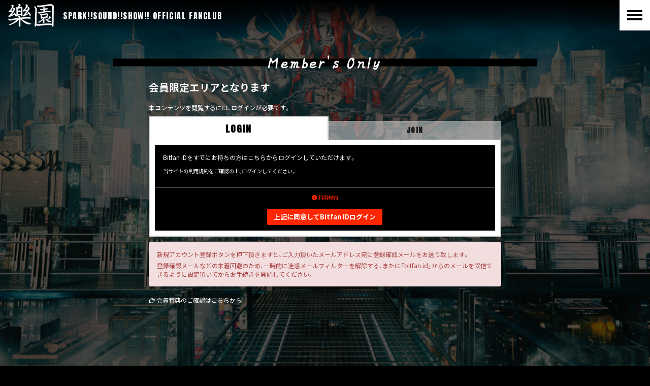

--- FILE ---
content_type: text/html; charset=utf-8
request_url: https://sparksoundshow.com/contents/510096
body_size: 6372
content:
	<!DOCTYPE html>
<html>
	<head prefix="og: http://ogp.me/ns# fb: http://ogp.me/ns/fb#">
		<meta charset="utf-8">
		<title>会員限定エリア | SPARK!!SOUND!!SHOW!! OFFICIAL SITE</title>
		<meta name="pinterest" content="nopin" description="申し訳ございません。ピンを保存することはお断りしております。" />
		<meta name="description" content="4人組バンド「SPARK!!SOUND!!SHOW!!」通称「スサシ」のオフィシャルサイト。ニュース、スケジュール、その他最新情報を更新中。">
		<meta name="keywords" content="SPARK!!SOUND!!SHOW!!,スパークサウンドショウ,スサシ,SUSASHI,タナカユーキ,チヨ,タクマ,イチロー">
		<meta name="viewport" content="width=device-width, initial-scale=1.0, minimum-scale=1.0, maximum-scale=5.0">
		<meta http-equiv="cleartype" content="on">
		<meta content="authenticity_token" name="csrf-param" />
<meta content="FYW38N8qayTNLXLM/ZSUCvJ8XOzPDdsjuX4ZHdjG/I8=" name="csrf-token" />
		<link href="https://sparksoundshow.com/assets/sparksoundshowmc/favicon.png
" rel="shortcut icon" type="image/vnd.microsoft.icon" />
		<link href="/assets/sparksoundshowmc/app/application-c4bdd0e40f1ca9fa8e02f12e64264e9f.css" media="all" rel="stylesheet" type="text/css" />
		  <script async src="https://www.googletagmanager.com/gtag/js?id=G-SZ7DWTHD7B"></script>
  <script>
    window.dataLayer = window.dataLayer || [];
    function gtag(){dataLayer.push(arguments);}
    gtag('js', new Date());

    gtag('config', 'G-SZ7DWTHD7B');
    gtag('event', 'custom_dimension', {
      'dimension': 'non_member',
      'send_to': 'G-SZ7DWTHD7B',
    });
  </script>

		<link rel="apple-touch-icon-precomposed" href="https://sparksoundshow.com/assets/sparksoundshowmc/apple-touch-icon.png
" type="image/png" />
		<link rel="apple-touch-icon" href="https://sparksoundshow.com/assets/sparksoundshowmc/apple-touch-icon.png
" />
		<meta property="og:site_name" content="SPARK!!SOUND!!SHOW!! OFFICIAL SITE">
<meta property="og:locale" content="ja_JP">
<meta name="twitter:card" content="summary_large_image">
<meta name="twitter:domain" content="sparksoundshow.com">
	<meta name="twitter:site" content="@susasiii">
	<meta name="twitter:creator" content="@susasiii">
	<meta property="fb:app_id" content="253906689209580">
	<meta property="og:type" content="article">
	<meta property="og:url" content="https://sparksoundshow.com/contents/510096">
	<meta name="twitter:url" content="https://sparksoundshow.com/contents/510096">
		<meta property="og:title" content="リクエストスレ">
		<meta name="twitter:title" content="リクエストスレ">
				<meta property="og:image" content="https://sparksoundshow.com/s3/skiyaki/uploads/link/image/41735/ogp.png
">
				<meta name="twitter:image" content="https://sparksoundshow.com/s3/skiyaki/uploads/link/image/41735/ogp.png
">


		
<link rel="preload" as="script" href="https://www.googletagmanager.com/gtm.js?id=GTM-N5RCHV9">
<script>(function(w,d,s,l,i){w[l]=w[l]||[];w[l].push({'gtm.start':
new Date().getTime(),event:'gtm.js'});var f=d.getElementsByTagName(s)[0],
j=d.createElement(s),dl=l!='dataLayer'?'&l='+l:'';j.async=true;j.src=
'https://www.googletagmanager.com/gtm.js?id='+i+dl;f.parentNode.insertBefore(j,f);
})(window,document,'script','dataLayer','GTM-N5RCHV9');</script>
		<script>
			(function(d) {
				var config = {
					kitId: 'yfj2azk',
					scriptTimeout: 3000,
					async: true
				},
				h=d.documentElement,t=setTimeout(function(){h.className=h.className.replace(/\bwf-loading\b/g,"")+" wf-inactive";},config.scriptTimeout),tk=d.createElement("script"),f=false,s=d.getElementsByTagName("script")[0],a;h.className+=" wf-loading";tk.src='https://use.typekit.net/'+config.kitId+'.js';tk.async=true;tk.onload=tk.onreadystatechange=function(){a=this.readyState;if(f||a&&a!="complete"&&a!="loaded")return;f=true;clearTimeout(t);try{Typekit.load(config)}catch(e){}};s.parentNode.insertBefore(tk,s)
			})(document);
		</script>
	</head>

	<body id="contents" class="show body-member">
			<script src="https://www.google.com/recaptcha/api.js" type="text/javascript"></script>
		
<noscript><iframe src="https://www.googletagmanager.com/ns.html?id=GTM-N5RCHV9" height="0" width="0" style="display:none;visibility:hidden"></iframe></noscript>

		<div class="">
				<header id="header" class="header header-fc">
	<div class="site-logo">
		<h1>
			<a href="/?page=fc">
						<img alt="樂園" class="img-responsive" src="https://sparksoundshow.com/s3/skiyaki/uploads/link/image/41741/fclogo.png" />

				<span>SPARK!!SOUND!!SHOW!! OFFICIAL FANCLUB<span class="pc-hidden">楽園</span></span>
</a>		</h1>
	</div>
	<div class="btn-header btn-header-nav-fc js-menuBtn-fc">
		<span></span>
		<span></span>
		<span></span>
	</div>
</header>

<nav class="nav nav-fc" itemscope="itemscope" itemtype="http://www.schema.org/SiteNavigationElement">
	<div class="nav-toplink">
		<a href="/?page=fc">TOP</a>
	</div>
	<ul class="nav-official-list list-unstyled">
			<li class="fc-menu">
				<a href="/contents/blog" class="blog">BLOG</a>
		</li>
		<li class="fc-menu">
				<a href="/contents/history" class="history">HISTORY</a>
		</li>
		<li class="fc-menu">
				<a href="/contents/ticket" class="ticket">TICKET</a>
		</li>
		<li class="fc-menu">
				<a href="/group/photo" class="photo">PHOTO</a>
		</li>
		<li class="fc-menu">
				<a href="/contents/bbs/description" class="bbs">BBS</a>
		</li>
		<li class="fc-menu">
				<a href="/movies/categories/vlog" class="スサシのvlog">スサシのVlog</a>
		</li>
		<li class="fc-menu">
				<a href="/member/pages/radio" class="radio">RADIO</a>
		</li>
		<li class="fc-menu">
				<a href="/member/pages/169station" class="169 station">169 STATION</a>
		</li>
		<li class="fc-menu">
				<a href="/contents/livestreaming" class="live streaming">LIVE STREAMING</a>
		</li>
		<li class="fc-menu">
				<a href="/products" class="store">STORE</a>
		</li>

</ul>
	<div class="auth-menu">
	<ul class="list-unstyled auth-menu-list">
			<li>
				<a href="/signup">
					JOIN
</a>			</li>
			<li>
				<a href="/signin">
					LOGIN
</a>			</li>
	</ul>
</div>
</nav>
			<div class="wrapper">
				<div class="container">
					<section class="details-wrapper error corner">
	<div class="module-title">
		<h2>Member's Only</h2>
	</div>
	<div class="details">
			<div class="members-only">
	<div class="row">
		<div class="col-sm-10 col-sm-offset-1">
			<p class="lead"><strong>会員限定エリアとなります</strong></p>
			<p>本コンテンツを閲覧するには、ログインが必要です。</p>
			<div class="tab-wrap tab-signin">
	<div class="tab-area">
		<span class="tab-label active" for="tab1">LOGIN</span>
		<span class="tab-label" for="tab2">JOIN</span>
	</div>
	<div class="panel-area">
		<div id="panel1" class="tab-panel active">
			<div class="panel panel-default">
					<div class="panel-body">
						<p>Bitfan IDをすでにお持ちの方はこちらからログインしていただけます。</p>
						<p><small>当サイトの利用規約をご確認の上、ログインしてください。</small></p>
					</div>
					<div class="panel-footer text-center">
						<p class="mb15"><small><a href="/about/terms" target="_blank"><i class="fas fa-info-circle"></i> 利用規約</a></small></p>
						<a href="/auth/bitfan?success_return_to=%2Fcontents%2F510096&amp;failure_return_to=https%3A%2F%2Fsparksoundshow.com%2F" class="btn btn-primary">上記に同意してBitfan IDログイン</a>
					</div>
			</div>
		</div>
		<div id="panel2" class="tab-panel">
			<div class="panel panel-default">
					<div class="panel-body">
						<p>当サイトのサービスをご利用いただくにはBitfan IDが必要となります。</p>
						<p><small>当サイトの利用規約をご確認の上、新規登録へお進みください。</small></p>
					</div>
					<div class="panel-footer text-center">
						<p class="mb15"><small><a href="/about/terms" target="_blank"><i class="fas fa-info-circle"></i> 利用規約</a></small></p>
						<a href="/auth/bitfan?success_return_to=%2Fcontents%2F510096&amp;failure_return_to=https%3A%2F%2Fsparksoundshow.com%2F&amp;t=signup" class="btn btn-primary">上記に同意してBitfan ID新規登録</a>
					</div>
			</div>
		</div>
	</div>
</div>

<div class="alert alert-danger">
	<p>新規アカウント登録ボタンを押下頂きますと、ご入力頂いたメールアドレス宛に登録確認メールをお送り致します。</p>
	<p>登録確認メールなどの未着回避のため、一時的に迷惑メールフィルターを解除する、または「bitfan.id」からのメールを受信できるように設定頂いてからお手続きを開始してください。</p>
</div>
			<p class="about-benefits"><i class="fa fa-hand-o-right" aria-hidden="true"></i> <a href="/about/membership">会員特典のご確認はこちらから</a></p>
		</div>
	</div>
</div>
	</div>
</section>
				</div>
			</div>
				<footer id="footer" class="footer-fc">
	<div class="inner">
		<aside class="sort">
			<h3 class="footer-link-title title collapsed" data-toggle="collapse" data-parent="#footer-list" href="#collapse">SUPPORT MENU</h3>
			<div id="collapse" class="collapse">
				<ul class="list-unstyled footer-menu-list">
					<li><a href="/about/membership">当サイトについて</a></li>
					<li><a href="/about/account">アカウントについて</a></li>
						<li><a href="/about/payment">お支払いについて</a></li>
					<li><a href="/about/terms">利用規約</a></li>
					<li><a href="/about/privacy">個人情報保護方針</a></li>
						<li><a href="/about/law">特商法に基づく表示</a></li>
					<li><a href="/about/environment">推奨環境</a></li>
					<li><a href="/help">よくあるご質問</a></li>
				</ul>
			</div>
		</aside>
	</div>
	<div class="text-center footer-text">
		<p>掲載されているすべてのコンテンツ<br class="visible-xs">(記事、画像、音声データ、映像データ等)の無断転載を禁じます。</p>
		<p class="copyright" aria-label="copyright">&copy; 2026 SPARK!!SOUND!!SHOW!! Powered by <a href="http://skiyaki.com">SKIYAKI Inc.</a></p>
		<div class="bitfan-link-btn">
	<a href="https://bitfan.id/" class="btn-bitfan" rel="noopener" target="_blank">
		<svg id="logo-bitfan" class="logo-bitfan" xmlns="http://www.w3.org/2000/svg" width="52.481" height="14.45" viewBox="0 0 52.481 14.45">
			<title>Bitfan</title>
			<g transform="translate(-92.791 519.698)">
				<path class="logo-bitfan-path01" d="M92.791-503.425V-516.2a.13.13,0,0,1,.128-.127h2.558a.128.128,0,0,1,.128.128v4.505a3.85,3.85,0,0,1,1.065-.532,4.062,4.062,0,0,1,1.339-.235,3.771,3.771,0,0,1,2.217.636,4.075,4.075,0,0,1,1.387,1.681,5.453,5.453,0,0,1,.479,2.3,4.658,4.658,0,0,1-.626,2.435,3.857,3.857,0,0,1-1.827,1.788,7.554,7.554,0,0,1-2.9.322H92.92A.12.12,0,0,1,92.791-503.425Zm2.814-4.73v2.641c.159.005.529.005.529.005h.78a2.572,2.572,0,0,0,1.72-.533,2.293,2.293,0,0,0,.625-1.7,3.284,3.284,0,0,0-.186-1.094,1.994,1.994,0,0,0-.586-.87,1.555,1.555,0,0,0-1.045-.342,1.739,1.739,0,0,0-1.387.518A2.028,2.028,0,0,0,95.6-508.156Z" transform="translate(0 -1.964)"/>
				<path class="logo-bitfan-path01" d="M196.937-498.856v-9.5a.128.128,0,0,1,.128-.128H199.6a.128.128,0,0,1,.128.13l0,.7a5.631,5.631,0,0,1,1.182-.587,5.1,5.1,0,0,1,1.515-.243,3.38,3.38,0,0,1,2.5.938,3.766,3.766,0,0,1,.938,2.775v5.918a.128.128,0,0,1-.128.128H203.18a.128.128,0,0,1-.128-.128v-5.335a1.921,1.921,0,0,0-.382-1.22,1.529,1.529,0,0,0-1.13-.5,1.627,1.627,0,0,0-1.325.551,1.889,1.889,0,0,0-.485,1.33v5.175a.128.128,0,0,1-.128.128h-2.538A.128.128,0,0,1,196.937-498.856Z" transform="translate(-60.594 -6.523)"/>
				<g transform="translate(104.124 -518.768)">
					<path class="logo-bitfan-path01" d="M120.124-498.032v-8.909a.129.129,0,0,1,.129-.129h2.556a.129.129,0,0,1,.128.129v8.909a.128.128,0,0,1-.128.128h-2.556A.129.129,0,0,1,120.124-498.032Z" transform="translate(-120.027 511.421)"/>
					<path class="logo-bitfan-path01" d="M121.392-517.475h0a1.5,1.5,0,0,0-1.5,1.5,1.5,1.5,0,0,0,1.5,1.5h0a1.5,1.5,0,0,0,1.5-1.5A1.5,1.5,0,0,0,121.392-517.475Z" transform="translate(-119.891 517.475)"/>
				</g>
				<path class="logo-bitfan-path01" d="M177.269-498.882l0-.666a4.233,4.233,0,0,1-2.783.8,4.208,4.208,0,0,1-1.362-.245,2.675,2.675,0,0,1-1.224-.872,2.657,2.657,0,0,1-.509-1.724,2.952,2.952,0,0,1,.558-1.823,3.436,3.436,0,0,1,1.518-1.127,5.785,5.785,0,0,1,2.155-.382c.326,0,.657.007.989.02a4.072,4.072,0,0,1,.657.059v-.2a1.067,1.067,0,0,0-.539-1.009,2.446,2.446,0,0,0-1.224-.3,4.446,4.446,0,0,0-1.548.235,5.2,5.2,0,0,0-.951.46.13.13,0,0,1-.178-.036l-1.017-1.517a.129.129,0,0,1,.028-.176,6.3,6.3,0,0,1,1.451-.759,7.322,7.322,0,0,1,2.606-.382,3.932,3.932,0,0,1,3.1,1.127,4.4,4.4,0,0,1,1,3.028v5.492a.13.13,0,0,1-.13.13H177.4A.129.129,0,0,1,177.269-498.882Zm0-3.455v-.745c-.066-.013-.189-.029-.373-.049a5.915,5.915,0,0,0-.627-.03,3.09,3.09,0,0,0-1.666.333,1.074,1.074,0,0,0-.49.941q0,1.137,1.372,1.137a2.019,2.019,0,0,0,1.224-.412A1.372,1.372,0,0,0,177.267-502.337Z" transform="translate(-45.73 -6.498)"/>
				<path class="logo-bitfan-path01" d="M158.821-514.417h-2.039V-515.7l0-.284a1.289,1.289,0,0,1,.352-.943,1.228,1.228,0,0,1,.934-.377l.751,0a.13.13,0,0,0,.13-.13v-2.137a.13.13,0,0,0-.13-.13h-1.084a4.212,4.212,0,0,0-1.8.4,3.389,3.389,0,0,0-1.407,1.221,3.773,3.773,0,0,0-.547,2.131v.4h0v1.132h-1.356a.129.129,0,0,0-.129.129v1.95a.129.129,0,0,0,.129.13h1.356v6.828a.129.129,0,0,0,.129.129h2.535a.129.129,0,0,0,.129-.129v-6.828h2.039a.13.13,0,0,0,.13-.129v-1.95A.13.13,0,0,0,158.821-514.417Z" transform="translate(-34.742)"/>
				<path class="logo-bitfan-path01" d="M138.7-504.387a.13.13,0,0,0-.13-.13h-1.181a.957.957,0,0,1-.83-.361,1.363,1.363,0,0,1-.264-.913v-3.276h2.235a.13.13,0,0,0,.129-.129v-1.95a.13.13,0,0,0-.13-.13H136.3v-2.88a.129.129,0,0,0-.13-.129h-2.555a.129.129,0,0,0-.129.129v2.88h-1.317a.129.129,0,0,0-.129.13v1.95a.129.129,0,0,0,.129.129h1.317v3.12a5.659,5.659,0,0,0,.322,1.994,2.671,2.671,0,0,0,1.084,1.349,3.806,3.806,0,0,0,2.071.489h1.611a.13.13,0,0,0,.13-.13Z" transform="translate(-22.835 -3.149)"/>
			</g>
		</svg>

</a></div>
	</div>
</footer>

		</div>
		<div id="fb-root"></div>
		<!-- site_code=sparksoundshowmc -->
		<script src="/assets/sparksoundshowmc/app/application-be95accbeec0dbf1dddbb86b0cf545c7.js" type="text/javascript"></script>
		<script src="/assets/app/application_select_payment_type_form-47814d8c24b71831ca96a6510e21ddd9.js" type="text/javascript"></script>
		
		<script src="https://ajaxzip3.github.io/ajaxzip3.js"></script>
		<script src="https://d.line-scdn.net/r/web/social-plugin/js/thirdparty/loader.min.js" async="async" defer="defer"></script>
		<script async src="//platform.twitter.com/widgets.js" charset="utf-8"></script> 
		
<div id="fb-root"></div>
<script async defer crossorigin="anonymous" src="//connect.facebook.net/ja_JP/sdk.js#xfbml=1&version=v5.0&appId=253906689209580&autoLogAppEvents=1"></script>
		

	</body>
</html>



--- FILE ---
content_type: application/javascript
request_url: https://sparksoundshow.com/assets/sparksoundshowmc/app/application-be95accbeec0dbf1dddbb86b0cf545c7.js
body_size: 323696
content:
/*!
 * jQuery JavaScript Library v1.11.0
 * http://jquery.com/
 *
 * Includes Sizzle.js
 * http://sizzlejs.com/
 *
 * Copyright 2005, 2014 jQuery Foundation, Inc. and other contributors
 * Released under the MIT license
 * http://jquery.org/license
 *
 * Date: 2014-01-23T21:02Z
 */
function recaptchaCallback(){window.__recaptcha_submitted||(window.__recaptcha_submitted=!0,$("form.recaptcha").submit(),setTimeout(function(){window.__recaptcha_submitted=!1},1e3))}!function(e,t){"object"==typeof module&&"object"==typeof module.exports?module.exports=e.document?t(e,!0):function(e){if(!e.document)throw new Error("jQuery requires a window with a document");return t(e)}:t(e)}("undefined"!=typeof window?window:this,function(e,t){function i(e){var t=e.length,i=ot.type(e);return"function"===i||ot.isWindow(e)?!1:1===e.nodeType&&t?!0:"array"===i||0===t||"number"==typeof t&&t>0&&t-1 in e}function n(e,t,i){if(ot.isFunction(t))return ot.grep(e,function(e,n){return!!t.call(e,n,e)!==i});if(t.nodeType)return ot.grep(e,function(e){return e===t!==i});if("string"==typeof t){if(pt.test(t))return ot.filter(t,e,i);t=ot.filter(t,e)}return ot.grep(e,function(e){return ot.inArray(e,t)>=0!==i})}function r(e,t){do e=e[t];while(e&&1!==e.nodeType);return e}function o(e){var t=wt[e]={};return ot.each(e.match(bt)||[],function(e,i){t[i]=!0}),t}function a(){mt.addEventListener?(mt.removeEventListener("DOMContentLoaded",s,!1),e.removeEventListener("load",s,!1)):(mt.detachEvent("onreadystatechange",s),e.detachEvent("onload",s))}function s(){(mt.addEventListener||"load"===event.type||"complete"===mt.readyState)&&(a(),ot.ready())}function l(e,t,i){if(void 0===i&&1===e.nodeType){var n="data-"+t.replace(Et,"-$1").toLowerCase();if(i=e.getAttribute(n),"string"==typeof i){try{i="true"===i?!0:"false"===i?!1:"null"===i?null:+i+""===i?+i:Tt.test(i)?ot.parseJSON(i):i}catch(r){}ot.data(e,t,i)}else i=void 0}return i}function c(e){var t;for(t in e)if(("data"!==t||!ot.isEmptyObject(e[t]))&&"toJSON"!==t)return!1;return!0}function u(e,t,i,n){if(ot.acceptData(e)){var r,o,a=ot.expando,s=e.nodeType,l=s?ot.cache:e,c=s?e[a]:e[a]&&a;if(c&&l[c]&&(n||l[c].data)||void 0!==i||"string"!=typeof t)return c||(c=s?e[a]=X.pop()||ot.guid++:a),l[c]||(l[c]=s?{}:{toJSON:ot.noop}),("object"==typeof t||"function"==typeof t)&&(n?l[c]=ot.extend(l[c],t):l[c].data=ot.extend(l[c].data,t)),o=l[c],n||(o.data||(o.data={}),o=o.data),void 0!==i&&(o[ot.camelCase(t)]=i),"string"==typeof t?(r=o[t],null==r&&(r=o[ot.camelCase(t)])):r=o,r}}function h(e,t,i){if(ot.acceptData(e)){var n,r,o=e.nodeType,a=o?ot.cache:e,s=o?e[ot.expando]:ot.expando;if(a[s]){if(t&&(n=i?a[s]:a[s].data)){ot.isArray(t)?t=t.concat(ot.map(t,ot.camelCase)):t in n?t=[t]:(t=ot.camelCase(t),t=t in n?[t]:t.split(" ")),r=t.length;for(;r--;)delete n[t[r]];if(i?!c(n):!ot.isEmptyObject(n))return}(i||(delete a[s].data,c(a[s])))&&(o?ot.cleanData([e],!0):nt.deleteExpando||a!=a.window?delete a[s]:a[s]=null)}}}function d(){return!0}function p(){return!1}function f(){try{return mt.activeElement}catch(e){}}function m(e){var t=zt.split("|"),i=e.createDocumentFragment();if(i.createElement)for(;t.length;)i.createElement(t.pop());return i}function g(e,t){var i,n,r=0,o=typeof e.getElementsByTagName!==St?e.getElementsByTagName(t||"*"):typeof e.querySelectorAll!==St?e.querySelectorAll(t||"*"):void 0;if(!o)for(o=[],i=e.childNodes||e;null!=(n=i[r]);r++)!t||ot.nodeName(n,t)?o.push(n):ot.merge(o,g(n,t));return void 0===t||t&&ot.nodeName(e,t)?ot.merge([e],o):o}function v(e){Rt.test(e.type)&&(e.defaultChecked=e.checked)}function y(e,t){return ot.nodeName(e,"table")&&ot.nodeName(11!==t.nodeType?t:t.firstChild,"tr")?e.getElementsByTagName("tbody")[0]||e.appendChild(e.ownerDocument.createElement("tbody")):e}function x(e){return e.type=(null!==ot.find.attr(e,"type"))+"/"+e.type,e}function b(e){var t=Xt.exec(e.type);return t?e.type=t[1]:e.removeAttribute("type"),e}function w(e,t){for(var i,n=0;null!=(i=e[n]);n++)ot._data(i,"globalEval",!t||ot._data(t[n],"globalEval"))}function _(e,t){if(1===t.nodeType&&ot.hasData(e)){var i,n,r,o=ot._data(e),a=ot._data(t,o),s=o.events;if(s){delete a.handle,a.events={};for(i in s)for(n=0,r=s[i].length;r>n;n++)ot.event.add(t,i,s[i][n])}a.data&&(a.data=ot.extend({},a.data))}}function M(e,t){var i,n,r;if(1===t.nodeType){if(i=t.nodeName.toLowerCase(),!nt.noCloneEvent&&t[ot.expando]){r=ot._data(t);for(n in r.events)ot.removeEvent(t,n,r.handle);t.removeAttribute(ot.expando)}"script"===i&&t.text!==e.text?(x(t).text=e.text,b(t)):"object"===i?(t.parentNode&&(t.outerHTML=e.outerHTML),nt.html5Clone&&e.innerHTML&&!ot.trim(t.innerHTML)&&(t.innerHTML=e.innerHTML)):"input"===i&&Rt.test(e.type)?(t.defaultChecked=t.checked=e.checked,t.value!==e.value&&(t.value=e.value)):"option"===i?t.defaultSelected=t.selected=e.defaultSelected:("input"===i||"textarea"===i)&&(t.defaultValue=e.defaultValue)}}function S(t,i){var n=ot(i.createElement(t)).appendTo(i.body),r=e.getDefaultComputedStyle?e.getDefaultComputedStyle(n[0]).display:ot.css(n[0],"display");return n.detach(),r}function T(e){var t=mt,i=ei[e];return i||(i=S(e,t),"none"!==i&&i||(Kt=(Kt||ot("<iframe frameborder='0' width='0' height='0'/>")).appendTo(t.documentElement),t=(Kt[0].contentWindow||Kt[0].contentDocument).document,t.write(),t.close(),i=S(e,t),Kt.detach()),ei[e]=i),i}function E(e,t){return{get:function(){var i=e();if(null!=i)return i?(delete this.get,void 0):(this.get=t).apply(this,arguments)}}}function C(e,t){if(t in e)return t;for(var i=t.charAt(0).toUpperCase()+t.slice(1),n=t,r=pi.length;r--;)if(t=pi[r]+i,t in e)return t;return n}function A(e,t){for(var i,n,r,o=[],a=0,s=e.length;s>a;a++)n=e[a],n.style&&(o[a]=ot._data(n,"olddisplay"),i=n.style.display,t?(o[a]||"none"!==i||(n.style.display=""),""===n.style.display&&Lt(n)&&(o[a]=ot._data(n,"olddisplay",T(n.nodeName)))):o[a]||(r=Lt(n),(i&&"none"!==i||!r)&&ot._data(n,"olddisplay",r?i:ot.css(n,"display"))));for(a=0;s>a;a++)n=e[a],n.style&&(t&&"none"!==n.style.display&&""!==n.style.display||(n.style.display=t?o[a]||"":"none"));return e}function L(e,t,i){var n=ci.exec(t);return n?Math.max(0,n[1]-(i||0))+(n[2]||"px"):t}function P(e,t,i,n,r){for(var o=i===(n?"border":"content")?4:"width"===t?1:0,a=0;4>o;o+=2)"margin"===i&&(a+=ot.css(e,i+At[o],!0,r)),n?("content"===i&&(a-=ot.css(e,"padding"+At[o],!0,r)),"margin"!==i&&(a-=ot.css(e,"border"+At[o]+"Width",!0,r))):(a+=ot.css(e,"padding"+At[o],!0,r),"padding"!==i&&(a+=ot.css(e,"border"+At[o]+"Width",!0,r)));return a}function R(e,t,i){var n=!0,r="width"===t?e.offsetWidth:e.offsetHeight,o=ti(e),a=nt.boxSizing()&&"border-box"===ot.css(e,"boxSizing",!1,o);if(0>=r||null==r){if(r=ii(e,t,o),(0>r||null==r)&&(r=e.style[t]),ri.test(r))return r;n=a&&(nt.boxSizingReliable()||r===e.style[t]),r=parseFloat(r)||0}return r+P(e,t,i||(a?"border":"content"),n,o)+"px"}function k(e,t,i,n,r){return new k.prototype.init(e,t,i,n,r)}function D(){return setTimeout(function(){fi=void 0}),fi=ot.now()}function O(e,t){var i,n={height:e},r=0;for(t=t?1:0;4>r;r+=2-t)i=At[r],n["margin"+i]=n["padding"+i]=e;return t&&(n.opacity=n.width=e),n}function I(e,t,i){for(var n,r=(bi[t]||[]).concat(bi["*"]),o=0,a=r.length;a>o;o++)if(n=r[o].call(i,t,e))return n}function N(e,t,i){var n,r,o,a,s,l,c,u,h=this,d={},p=e.style,f=e.nodeType&&Lt(e),m=ot._data(e,"fxshow");i.queue||(s=ot._queueHooks(e,"fx"),null==s.unqueued&&(s.unqueued=0,l=s.empty.fire,s.empty.fire=function(){s.unqueued||l()}),s.unqueued++,h.always(function(){h.always(function(){s.unqueued--,ot.queue(e,"fx").length||s.empty.fire()})})),1===e.nodeType&&("height"in t||"width"in t)&&(i.overflow=[p.overflow,p.overflowX,p.overflowY],c=ot.css(e,"display"),u=T(e.nodeName),"none"===c&&(c=u),"inline"===c&&"none"===ot.css(e,"float")&&(nt.inlineBlockNeedsLayout&&"inline"!==u?p.zoom=1:p.display="inline-block")),i.overflow&&(p.overflow="hidden",nt.shrinkWrapBlocks()||h.always(function(){p.overflow=i.overflow[0],p.overflowX=i.overflow[1],p.overflowY=i.overflow[2]}));for(n in t)if(r=t[n],gi.exec(r)){if(delete t[n],o=o||"toggle"===r,r===(f?"hide":"show")){if("show"!==r||!m||void 0===m[n])continue;f=!0}d[n]=m&&m[n]||ot.style(e,n)}if(!ot.isEmptyObject(d)){m?"hidden"in m&&(f=m.hidden):m=ot._data(e,"fxshow",{}),o&&(m.hidden=!f),f?ot(e).show():h.done(function(){ot(e).hide()}),h.done(function(){var t;ot._removeData(e,"fxshow");for(t in d)ot.style(e,t,d[t])});for(n in d)a=I(f?m[n]:0,n,h),n in m||(m[n]=a.start,f&&(a.end=a.start,a.start="width"===n||"height"===n?1:0))}}function z(e,t){var i,n,r,o,a;for(i in e)if(n=ot.camelCase(i),r=t[n],o=e[i],ot.isArray(o)&&(r=o[1],o=e[i]=o[0]),i!==n&&(e[n]=o,delete e[i]),a=ot.cssHooks[n],a&&"expand"in a){o=a.expand(o),delete e[n];for(i in o)i in e||(e[i]=o[i],t[i]=r)}else t[n]=r}function H(e,t,i){var n,r,o=0,a=xi.length,s=ot.Deferred().always(function(){delete l.elem}),l=function(){if(r)return!1;for(var t=fi||D(),i=Math.max(0,c.startTime+c.duration-t),n=i/c.duration||0,o=1-n,a=0,l=c.tweens.length;l>a;a++)c.tweens[a].run(o);return s.notifyWith(e,[c,o,i]),1>o&&l?i:(s.resolveWith(e,[c]),!1)},c=s.promise({elem:e,props:ot.extend({},t),opts:ot.extend(!0,{specialEasing:{}},i),originalProperties:t,originalOptions:i,startTime:fi||D(),duration:i.duration,tweens:[],createTween:function(t,i){var n=ot.Tween(e,c.opts,t,i,c.opts.specialEasing[t]||c.opts.easing);return c.tweens.push(n),n},stop:function(t){var i=0,n=t?c.tweens.length:0;if(r)return this;for(r=!0;n>i;i++)c.tweens[i].run(1);return t?s.resolveWith(e,[c,t]):s.rejectWith(e,[c,t]),this}}),u=c.props;for(z(u,c.opts.specialEasing);a>o;o++)if(n=xi[o].call(c,e,u,c.opts))return n;return ot.map(u,I,c),ot.isFunction(c.opts.start)&&c.opts.start.call(e,c),ot.fx.timer(ot.extend(l,{elem:e,anim:c,queue:c.opts.queue})),c.progress(c.opts.progress).done(c.opts.done,c.opts.complete).fail(c.opts.fail).always(c.opts.always)}function F(e){return function(t,i){"string"!=typeof t&&(i=t,t="*");var n,r=0,o=t.toLowerCase().match(bt)||[];if(ot.isFunction(i))for(;n=o[r++];)"+"===n.charAt(0)?(n=n.slice(1)||"*",(e[n]=e[n]||[]).unshift(i)):(e[n]=e[n]||[]).push(i)}}function B(e,t,i,n){function r(s){var l;return o[s]=!0,ot.each(e[s]||[],function(e,s){var c=s(t,i,n);return"string"!=typeof c||a||o[c]?a?!(l=c):void 0:(t.dataTypes.unshift(c),r(c),!1)}),l}var o={},a=e===Wi;return r(t.dataTypes[0])||!o["*"]&&r("*")}function U(e,t){var i,n,r=ot.ajaxSettings.flatOptions||{};for(n in t)void 0!==t[n]&&((r[n]?e:i||(i={}))[n]=t[n]);return i&&ot.extend(!0,e,i),e}function j(e,t,i){for(var n,r,o,a,s=e.contents,l=e.dataTypes;"*"===l[0];)l.shift(),void 0===r&&(r=e.mimeType||t.getResponseHeader("Content-Type"));if(r)for(a in s)if(s[a]&&s[a].test(r)){l.unshift(a);break}if(l[0]in i)o=l[0];else{for(a in i){if(!l[0]||e.converters[a+" "+l[0]]){o=a;break}n||(n=a)}o=o||n}return o?(o!==l[0]&&l.unshift(o),i[o]):void 0}function G(e,t,i,n){var r,o,a,s,l,c={},u=e.dataTypes.slice();if(u[1])for(a in e.converters)c[a.toLowerCase()]=e.converters[a];for(o=u.shift();o;)if(e.responseFields[o]&&(i[e.responseFields[o]]=t),!l&&n&&e.dataFilter&&(t=e.dataFilter(t,e.dataType)),l=o,o=u.shift())if("*"===o)o=l;else if("*"!==l&&l!==o){if(a=c[l+" "+o]||c["* "+o],!a)for(r in c)if(s=r.split(" "),s[1]===o&&(a=c[l+" "+s[0]]||c["* "+s[0]])){a===!0?a=c[r]:c[r]!==!0&&(o=s[0],u.unshift(s[1]));break}if(a!==!0)if(a&&e["throws"])t=a(t);else try{t=a(t)}catch(h){return{state:"parsererror",error:a?h:"No conversion from "+l+" to "+o}}}return{state:"success",data:t}}function W(e,t,i,n){var r;if(ot.isArray(t))ot.each(t,function(t,r){i||Xi.test(e)?n(e,r):W(e+"["+("object"==typeof r?t:"")+"]",r,i,n)});else if(i||"object"!==ot.type(t))n(e,t);else for(r in t)W(e+"["+r+"]",t[r],i,n)}function V(){try{return new e.XMLHttpRequest}catch(t){}}function $(){try{return new e.ActiveXObject("Microsoft.XMLHTTP")}catch(t){}}function q(e){return ot.isWindow(e)?e:9===e.nodeType?e.defaultView||e.parentWindow:!1}var X=[],Y=X.slice,Z=X.concat,J=X.push,Q=X.indexOf,K={},et=K.toString,tt=K.hasOwnProperty,it="".trim,nt={},rt="1.11.0",ot=function(e,t){return new ot.fn.init(e,t)},at=/^[\s\uFEFF\xA0]+|[\s\uFEFF\xA0]+$/g,st=/^-ms-/,lt=/-([\da-z])/gi,ct=function(e,t){return t.toUpperCase()};ot.fn=ot.prototype={jquery:rt,constructor:ot,selector:"",length:0,toArray:function(){return Y.call(this)},get:function(e){return null!=e?0>e?this[e+this.length]:this[e]:Y.call(this)},pushStack:function(e){var t=ot.merge(this.constructor(),e);return t.prevObject=this,t.context=this.context,t},each:function(e,t){return ot.each(this,e,t)},map:function(e){return this.pushStack(ot.map(this,function(t,i){return e.call(t,i,t)}))},slice:function(){return this.pushStack(Y.apply(this,arguments))},first:function(){return this.eq(0)},last:function(){return this.eq(-1)},eq:function(e){var t=this.length,i=+e+(0>e?t:0);return this.pushStack(i>=0&&t>i?[this[i]]:[])},end:function(){return this.prevObject||this.constructor(null)},push:J,sort:X.sort,splice:X.splice},ot.extend=ot.fn.extend=function(){var e,t,i,n,r,o,a=arguments[0]||{},s=1,l=arguments.length,c=!1;for("boolean"==typeof a&&(c=a,a=arguments[s]||{},s++),"object"==typeof a||ot.isFunction(a)||(a={}),s===l&&(a=this,s--);l>s;s++)if(null!=(r=arguments[s]))for(n in r)e=a[n],i=r[n],a!==i&&(c&&i&&(ot.isPlainObject(i)||(t=ot.isArray(i)))?(t?(t=!1,o=e&&ot.isArray(e)?e:[]):o=e&&ot.isPlainObject(e)?e:{},a[n]=ot.extend(c,o,i)):void 0!==i&&(a[n]=i));return a},ot.extend({expando:"jQuery"+(rt+Math.random()).replace(/\D/g,""),isReady:!0,error:function(e){throw new Error(e)},noop:function(){},isFunction:function(e){return"function"===ot.type(e)},isArray:Array.isArray||function(e){return"array"===ot.type(e)},isWindow:function(e){return null!=e&&e==e.window},isNumeric:function(e){return e-parseFloat(e)>=0},isEmptyObject:function(e){var t;for(t in e)return!1;return!0},isPlainObject:function(e){var t;if(!e||"object"!==ot.type(e)||e.nodeType||ot.isWindow(e))return!1;try{if(e.constructor&&!tt.call(e,"constructor")&&!tt.call(e.constructor.prototype,"isPrototypeOf"))return!1}catch(i){return!1}if(nt.ownLast)for(t in e)return tt.call(e,t);for(t in e);return void 0===t||tt.call(e,t)},type:function(e){return null==e?e+"":"object"==typeof e||"function"==typeof e?K[et.call(e)]||"object":typeof e},globalEval:function(t){t&&ot.trim(t)&&(e.execScript||function(t){e.eval.call(e,t)})(t)},camelCase:function(e){return e.replace(st,"ms-").replace(lt,ct)},nodeName:function(e,t){return e.nodeName&&e.nodeName.toLowerCase()===t.toLowerCase()},each:function(e,t,n){var r,o=0,a=e.length,s=i(e);if(n){if(s)for(;a>o&&(r=t.apply(e[o],n),r!==!1);o++);else for(o in e)if(r=t.apply(e[o],n),r===!1)break}else if(s)for(;a>o&&(r=t.call(e[o],o,e[o]),r!==!1);o++);else for(o in e)if(r=t.call(e[o],o,e[o]),r===!1)break;return e},trim:it&&!it.call("﻿ ")?function(e){return null==e?"":it.call(e)}:function(e){return null==e?"":(e+"").replace(at,"")},makeArray:function(e,t){var n=t||[];return null!=e&&(i(Object(e))?ot.merge(n,"string"==typeof e?[e]:e):J.call(n,e)),n},inArray:function(e,t,i){var n;if(t){if(Q)return Q.call(t,e,i);for(n=t.length,i=i?0>i?Math.max(0,n+i):i:0;n>i;i++)if(i in t&&t[i]===e)return i}return-1},merge:function(e,t){for(var i=+t.length,n=0,r=e.length;i>n;)e[r++]=t[n++];if(i!==i)for(;void 0!==t[n];)e[r++]=t[n++];return e.length=r,e},grep:function(e,t,i){for(var n,r=[],o=0,a=e.length,s=!i;a>o;o++)n=!t(e[o],o),n!==s&&r.push(e[o]);return r},map:function(e,t,n){var r,o=0,a=e.length,s=i(e),l=[];if(s)for(;a>o;o++)r=t(e[o],o,n),null!=r&&l.push(r);else for(o in e)r=t(e[o],o,n),null!=r&&l.push(r);return Z.apply([],l)},guid:1,proxy:function(e,t){var i,n,r;return"string"==typeof t&&(r=e[t],t=e,e=r),ot.isFunction(e)?(i=Y.call(arguments,2),n=function(){return e.apply(t||this,i.concat(Y.call(arguments)))},n.guid=e.guid=e.guid||ot.guid++,n):void 0},now:function(){return+new Date},support:nt}),ot.each("Boolean Number String Function Array Date RegExp Object Error".split(" "),function(e,t){K["[object "+t+"]"]=t.toLowerCase()});var ut=/*!
 * Sizzle CSS Selector Engine v1.10.16
 * http://sizzlejs.com/
 *
 * Copyright 2013 jQuery Foundation, Inc. and other contributors
 * Released under the MIT license
 * http://jquery.org/license
 *
 * Date: 2014-01-13
 */
function(e){function t(e,t,i,n){var r,o,a,s,l,c,h,f,m,g;if((t?t.ownerDocument||t:B)!==k&&R(t),t=t||k,i=i||[],!e||"string"!=typeof e)return i;if(1!==(s=t.nodeType)&&9!==s)return[];if(O&&!n){if(r=yt.exec(e))if(a=r[1]){if(9===s){if(o=t.getElementById(a),!o||!o.parentNode)return i;if(o.id===a)return i.push(o),i}else if(t.ownerDocument&&(o=t.ownerDocument.getElementById(a))&&H(t,o)&&o.id===a)return i.push(o),i}else{if(r[2])return K.apply(i,t.getElementsByTagName(e)),i;if((a=r[3])&&M.getElementsByClassName&&t.getElementsByClassName)return K.apply(i,t.getElementsByClassName(a)),i}if(M.qsa&&(!I||!I.test(e))){if(f=h=F,m=t,g=9===s&&e,1===s&&"object"!==t.nodeName.toLowerCase()){for(c=d(e),(h=t.getAttribute("id"))?f=h.replace(bt,"\\$&"):t.setAttribute("id",f),f="[id='"+f+"'] ",l=c.length;l--;)c[l]=f+p(c[l]);m=xt.test(e)&&u(t.parentNode)||t,g=c.join(",")}if(g)try{return K.apply(i,m.querySelectorAll(g)),i}catch(v){}finally{h||t.removeAttribute("id")}}}return w(e.replace(lt,"$1"),t,i,n)}function i(){function e(i,n){return t.push(i+" ")>S.cacheLength&&delete e[t.shift()],e[i+" "]=n}var t=[];return e}function n(e){return e[F]=!0,e}function r(e){var t=k.createElement("div");try{return!!e(t)}catch(i){return!1}finally{t.parentNode&&t.parentNode.removeChild(t),t=null}}function o(e,t){for(var i=e.split("|"),n=e.length;n--;)S.attrHandle[i[n]]=t}function a(e,t){var i=t&&e,n=i&&1===e.nodeType&&1===t.nodeType&&(~t.sourceIndex||X)-(~e.sourceIndex||X);if(n)return n;if(i)for(;i=i.nextSibling;)if(i===t)return-1;return e?1:-1}function s(e){return function(t){var i=t.nodeName.toLowerCase();return"input"===i&&t.type===e}}function l(e){return function(t){var i=t.nodeName.toLowerCase();return("input"===i||"button"===i)&&t.type===e}}function c(e){return n(function(t){return t=+t,n(function(i,n){for(var r,o=e([],i.length,t),a=o.length;a--;)i[r=o[a]]&&(i[r]=!(n[r]=i[r]))})})}function u(e){return e&&typeof e.getElementsByTagName!==q&&e}function h(){}function d(e,i){var n,r,o,a,s,l,c,u=W[e+" "];if(u)return i?0:u.slice(0);for(s=e,l=[],c=S.preFilter;s;){(!n||(r=ct.exec(s)))&&(r&&(s=s.slice(r[0].length)||s),l.push(o=[])),n=!1,(r=ut.exec(s))&&(n=r.shift(),o.push({value:n,type:r[0].replace(lt," ")}),s=s.slice(n.length));for(a in S.filter)!(r=ft[a].exec(s))||c[a]&&!(r=c[a](r))||(n=r.shift(),o.push({value:n,type:a,matches:r}),s=s.slice(n.length));if(!n)break}return i?s.length:s?t.error(e):W(e,l).slice(0)}function p(e){for(var t=0,i=e.length,n="";i>t;t++)n+=e[t].value;return n}function f(e,t,i){var n=t.dir,r=i&&"parentNode"===n,o=j++;return t.first?function(t,i,o){for(;t=t[n];)if(1===t.nodeType||r)return e(t,i,o)}:function(t,i,a){var s,l,c=[U,o];if(a){for(;t=t[n];)if((1===t.nodeType||r)&&e(t,i,a))return!0}else for(;t=t[n];)if(1===t.nodeType||r){if(l=t[F]||(t[F]={}),(s=l[n])&&s[0]===U&&s[1]===o)return c[2]=s[2];if(l[n]=c,c[2]=e(t,i,a))return!0}}}function m(e){return e.length>1?function(t,i,n){for(var r=e.length;r--;)if(!e[r](t,i,n))return!1;return!0}:e[0]}function g(e,t,i,n,r){for(var o,a=[],s=0,l=e.length,c=null!=t;l>s;s++)(o=e[s])&&(!i||i(o,n,r))&&(a.push(o),c&&t.push(s));return a}function v(e,t,i,r,o,a){return r&&!r[F]&&(r=v(r)),o&&!o[F]&&(o=v(o,a)),n(function(n,a,s,l){var c,u,h,d=[],p=[],f=a.length,m=n||b(t||"*",s.nodeType?[s]:s,[]),v=!e||!n&&t?m:g(m,d,e,s,l),y=i?o||(n?e:f||r)?[]:a:v;if(i&&i(v,y,s,l),r)for(c=g(y,p),r(c,[],s,l),u=c.length;u--;)(h=c[u])&&(y[p[u]]=!(v[p[u]]=h));if(n){if(o||e){if(o){for(c=[],u=y.length;u--;)(h=y[u])&&c.push(v[u]=h);o(null,y=[],c,l)}for(u=y.length;u--;)(h=y[u])&&(c=o?tt.call(n,h):d[u])>-1&&(n[c]=!(a[c]=h))}}else y=g(y===a?y.splice(f,y.length):y),o?o(null,a,y,l):K.apply(a,y)})}function y(e){for(var t,i,n,r=e.length,o=S.relative[e[0].type],a=o||S.relative[" "],s=o?1:0,l=f(function(e){return e===t},a,!0),c=f(function(e){return tt.call(t,e)>-1},a,!0),u=[function(e,i,n){return!o&&(n||i!==A)||((t=i).nodeType?l(e,i,n):c(e,i,n))}];r>s;s++)if(i=S.relative[e[s].type])u=[f(m(u),i)];else{if(i=S.filter[e[s].type].apply(null,e[s].matches),i[F]){for(n=++s;r>n&&!S.relative[e[n].type];n++);return v(s>1&&m(u),s>1&&p(e.slice(0,s-1).concat({value:" "===e[s-2].type?"*":""})).replace(lt,"$1"),i,n>s&&y(e.slice(s,n)),r>n&&y(e=e.slice(n)),r>n&&p(e))}u.push(i)}return m(u)}function x(e,i){var r=i.length>0,o=e.length>0,a=function(n,a,s,l,c){var u,h,d,p=0,f="0",m=n&&[],v=[],y=A,x=n||o&&S.find.TAG("*",c),b=U+=null==y?1:Math.random()||.1,w=x.length;for(c&&(A=a!==k&&a);f!==w&&null!=(u=x[f]);f++){if(o&&u){for(h=0;d=e[h++];)if(d(u,a,s)){l.push(u);break}c&&(U=b)}r&&((u=!d&&u)&&p--,n&&m.push(u))}if(p+=f,r&&f!==p){for(h=0;d=i[h++];)d(m,v,a,s);if(n){if(p>0)for(;f--;)m[f]||v[f]||(v[f]=J.call(l));v=g(v)}K.apply(l,v),c&&!n&&v.length>0&&p+i.length>1&&t.uniqueSort(l)}return c&&(U=b,A=y),m};return r?n(a):a}function b(e,i,n){for(var r=0,o=i.length;o>r;r++)t(e,i[r],n);return n}function w(e,t,i,n){var r,o,a,s,l,c=d(e);if(!n&&1===c.length){if(o=c[0]=c[0].slice(0),o.length>2&&"ID"===(a=o[0]).type&&M.getById&&9===t.nodeType&&O&&S.relative[o[1].type]){if(t=(S.find.ID(a.matches[0].replace(wt,_t),t)||[])[0],!t)return i;e=e.slice(o.shift().value.length)}for(r=ft.needsContext.test(e)?0:o.length;r--&&(a=o[r],!S.relative[s=a.type]);)if((l=S.find[s])&&(n=l(a.matches[0].replace(wt,_t),xt.test(o[0].type)&&u(t.parentNode)||t))){if(o.splice(r,1),e=n.length&&p(o),!e)return K.apply(i,n),i;break}}return C(e,c)(n,t,!O,i,xt.test(e)&&u(t.parentNode)||t),i}var _,M,S,T,E,C,A,L,P,R,k,D,O,I,N,z,H,F="sizzle"+-new Date,B=e.document,U=0,j=0,G=i(),W=i(),V=i(),$=function(e,t){return e===t&&(P=!0),0},q="undefined",X=1<<31,Y={}.hasOwnProperty,Z=[],J=Z.pop,Q=Z.push,K=Z.push,et=Z.slice,tt=Z.indexOf||function(e){for(var t=0,i=this.length;i>t;t++)if(this[t]===e)return t;return-1},it="checked|selected|async|autofocus|autoplay|controls|defer|disabled|hidden|ismap|loop|multiple|open|readonly|required|scoped",nt="[\\x20\\t\\r\\n\\f]",rt="(?:\\\\.|[\\w-]|[^\\x00-\\xa0])+",ot=rt.replace("w","w#"),at="\\["+nt+"*("+rt+")"+nt+"*(?:([*^$|!~]?=)"+nt+"*(?:(['\"])((?:\\\\.|[^\\\\])*?)\\3|("+ot+")|)|)"+nt+"*\\]",st=":("+rt+")(?:\\(((['\"])((?:\\\\.|[^\\\\])*?)\\3|((?:\\\\.|[^\\\\()[\\]]|"+at.replace(3,8)+")*)|.*)\\)|)",lt=new RegExp("^"+nt+"+|((?:^|[^\\\\])(?:\\\\.)*)"+nt+"+$","g"),ct=new RegExp("^"+nt+"*,"+nt+"*"),ut=new RegExp("^"+nt+"*([>+~]|"+nt+")"+nt+"*"),ht=new RegExp("="+nt+"*([^\\]'\"]*?)"+nt+"*\\]","g"),dt=new RegExp(st),pt=new RegExp("^"+ot+"$"),ft={ID:new RegExp("^#("+rt+")"),CLASS:new RegExp("^\\.("+rt+")"),TAG:new RegExp("^("+rt.replace("w","w*")+")"),ATTR:new RegExp("^"+at),PSEUDO:new RegExp("^"+st),CHILD:new RegExp("^:(only|first|last|nth|nth-last)-(child|of-type)(?:\\("+nt+"*(even|odd|(([+-]|)(\\d*)n|)"+nt+"*(?:([+-]|)"+nt+"*(\\d+)|))"+nt+"*\\)|)","i"),bool:new RegExp("^(?:"+it+")$","i"),needsContext:new RegExp("^"+nt+"*[>+~]|:(even|odd|eq|gt|lt|nth|first|last)(?:\\("+nt+"*((?:-\\d)?\\d*)"+nt+"*\\)|)(?=[^-]|$)","i")},mt=/^(?:input|select|textarea|button)$/i,gt=/^h\d$/i,vt=/^[^{]+\{\s*\[native \w/,yt=/^(?:#([\w-]+)|(\w+)|\.([\w-]+))$/,xt=/[+~]/,bt=/'|\\/g,wt=new RegExp("\\\\([\\da-f]{1,6}"+nt+"?|("+nt+")|.)","ig"),_t=function(e,t,i){var n="0x"+t-65536;return n!==n||i?t:0>n?String.fromCharCode(n+65536):String.fromCharCode(n>>10|55296,1023&n|56320)};try{K.apply(Z=et.call(B.childNodes),B.childNodes),Z[B.childNodes.length].nodeType}catch(Mt){K={apply:Z.length?function(e,t){Q.apply(e,et.call(t))}:function(e,t){for(var i=e.length,n=0;e[i++]=t[n++];);e.length=i-1}}}M=t.support={},E=t.isXML=function(e){var t=e&&(e.ownerDocument||e).documentElement;return t?"HTML"!==t.nodeName:!1},R=t.setDocument=function(e){var t,i=e?e.ownerDocument||e:B,n=i.defaultView;return i!==k&&9===i.nodeType&&i.documentElement?(k=i,D=i.documentElement,O=!E(i),n&&n!==n.top&&(n.addEventListener?n.addEventListener("unload",function(){R()},!1):n.attachEvent&&n.attachEvent("onunload",function(){R()})),M.attributes=r(function(e){return e.className="i",!e.getAttribute("className")}),M.getElementsByTagName=r(function(e){return e.appendChild(i.createComment("")),!e.getElementsByTagName("*").length}),M.getElementsByClassName=vt.test(i.getElementsByClassName)&&r(function(e){return e.innerHTML="<div class='a'></div><div class='a i'></div>",e.firstChild.className="i",2===e.getElementsByClassName("i").length}),M.getById=r(function(e){return D.appendChild(e).id=F,!i.getElementsByName||!i.getElementsByName(F).length}),M.getById?(S.find.ID=function(e,t){if(typeof t.getElementById!==q&&O){var i=t.getElementById(e);return i&&i.parentNode?[i]:[]}},S.filter.ID=function(e){var t=e.replace(wt,_t);return function(e){return e.getAttribute("id")===t}}):(delete S.find.ID,S.filter.ID=function(e){var t=e.replace(wt,_t);return function(e){var i=typeof e.getAttributeNode!==q&&e.getAttributeNode("id");return i&&i.value===t}}),S.find.TAG=M.getElementsByTagName?function(e,t){return typeof t.getElementsByTagName!==q?t.getElementsByTagName(e):void 0}:function(e,t){var i,n=[],r=0,o=t.getElementsByTagName(e);if("*"===e){for(;i=o[r++];)1===i.nodeType&&n.push(i);return n}return o},S.find.CLASS=M.getElementsByClassName&&function(e,t){return typeof t.getElementsByClassName!==q&&O?t.getElementsByClassName(e):void 0},N=[],I=[],(M.qsa=vt.test(i.querySelectorAll))&&(r(function(e){e.innerHTML="<select t=''><option selected=''></option></select>",e.querySelectorAll("[t^='']").length&&I.push("[*^$]="+nt+"*(?:''|\"\")"),e.querySelectorAll("[selected]").length||I.push("\\["+nt+"*(?:value|"+it+")"),e.querySelectorAll(":checked").length||I.push(":checked")}),r(function(e){var t=i.createElement("input");t.setAttribute("type","hidden"),e.appendChild(t).setAttribute("name","D"),e.querySelectorAll("[name=d]").length&&I.push("name"+nt+"*[*^$|!~]?="),e.querySelectorAll(":enabled").length||I.push(":enabled",":disabled"),e.querySelectorAll("*,:x"),I.push(",.*:")})),(M.matchesSelector=vt.test(z=D.webkitMatchesSelector||D.mozMatchesSelector||D.oMatchesSelector||D.msMatchesSelector))&&r(function(e){M.disconnectedMatch=z.call(e,"div"),z.call(e,"[s!='']:x"),N.push("!=",st)}),I=I.length&&new RegExp(I.join("|")),N=N.length&&new RegExp(N.join("|")),t=vt.test(D.compareDocumentPosition),H=t||vt.test(D.contains)?function(e,t){var i=9===e.nodeType?e.documentElement:e,n=t&&t.parentNode;return e===n||!(!n||1!==n.nodeType||!(i.contains?i.contains(n):e.compareDocumentPosition&&16&e.compareDocumentPosition(n)))}:function(e,t){if(t)for(;t=t.parentNode;)if(t===e)return!0;return!1},$=t?function(e,t){if(e===t)return P=!0,0;var n=!e.compareDocumentPosition-!t.compareDocumentPosition;return n?n:(n=(e.ownerDocument||e)===(t.ownerDocument||t)?e.compareDocumentPosition(t):1,1&n||!M.sortDetached&&t.compareDocumentPosition(e)===n?e===i||e.ownerDocument===B&&H(B,e)?-1:t===i||t.ownerDocument===B&&H(B,t)?1:L?tt.call(L,e)-tt.call(L,t):0:4&n?-1:1)}:function(e,t){if(e===t)return P=!0,0;var n,r=0,o=e.parentNode,s=t.parentNode,l=[e],c=[t];if(!o||!s)return e===i?-1:t===i?1:o?-1:s?1:L?tt.call(L,e)-tt.call(L,t):0;if(o===s)return a(e,t);for(n=e;n=n.parentNode;)l.unshift(n);for(n=t;n=n.parentNode;)c.unshift(n);for(;l[r]===c[r];)r++;return r?a(l[r],c[r]):l[r]===B?-1:c[r]===B?1:0},i):k},t.matches=function(e,i){return t(e,null,null,i)},t.matchesSelector=function(e,i){if((e.ownerDocument||e)!==k&&R(e),i=i.replace(ht,"='$1']"),!(!M.matchesSelector||!O||N&&N.test(i)||I&&I.test(i)))try{var n=z.call(e,i);if(n||M.disconnectedMatch||e.document&&11!==e.document.nodeType)return n}catch(r){}return t(i,k,null,[e]).length>0},t.contains=function(e,t){return(e.ownerDocument||e)!==k&&R(e),H(e,t)},t.attr=function(e,t){(e.ownerDocument||e)!==k&&R(e);var i=S.attrHandle[t.toLowerCase()],n=i&&Y.call(S.attrHandle,t.toLowerCase())?i(e,t,!O):void 0;return void 0!==n?n:M.attributes||!O?e.getAttribute(t):(n=e.getAttributeNode(t))&&n.specified?n.value:null},t.error=function(e){throw new Error("Syntax error, unrecognized expression: "+e)},t.uniqueSort=function(e){var t,i=[],n=0,r=0;if(P=!M.detectDuplicates,L=!M.sortStable&&e.slice(0),e.sort($),P){for(;t=e[r++];)t===e[r]&&(n=i.push(r));for(;n--;)e.splice(i[n],1)}return L=null,e},T=t.getText=function(e){var t,i="",n=0,r=e.nodeType;if(r){if(1===r||9===r||11===r){if("string"==typeof e.textContent)return e.textContent;for(e=e.firstChild;e;e=e.nextSibling)i+=T(e)}else if(3===r||4===r)return e.nodeValue}else for(;t=e[n++];)i+=T(t);return i},S=t.selectors={cacheLength:50,createPseudo:n,match:ft,attrHandle:{},find:{},relative:{">":{dir:"parentNode",first:!0}," ":{dir:"parentNode"},"+":{dir:"previousSibling",first:!0},"~":{dir:"previousSibling"}},preFilter:{ATTR:function(e){return e[1]=e[1].replace(wt,_t),e[3]=(e[4]||e[5]||"").replace(wt,_t),"~="===e[2]&&(e[3]=" "+e[3]+" "),e.slice(0,4)},CHILD:function(e){return e[1]=e[1].toLowerCase(),"nth"===e[1].slice(0,3)?(e[3]||t.error(e[0]),e[4]=+(e[4]?e[5]+(e[6]||1):2*("even"===e[3]||"odd"===e[3])),e[5]=+(e[7]+e[8]||"odd"===e[3])):e[3]&&t.error(e[0]),e},PSEUDO:function(e){var t,i=!e[5]&&e[2];return ft.CHILD.test(e[0])?null:(e[3]&&void 0!==e[4]?e[2]=e[4]:i&&dt.test(i)&&(t=d(i,!0))&&(t=i.indexOf(")",i.length-t)-i.length)&&(e[0]=e[0].slice(0,t),e[2]=i.slice(0,t)),e.slice(0,3))}},filter:{TAG:function(e){var t=e.replace(wt,_t).toLowerCase();return"*"===e?function(){return!0}:function(e){return e.nodeName&&e.nodeName.toLowerCase()===t}},CLASS:function(e){var t=G[e+" "];return t||(t=new RegExp("(^|"+nt+")"+e+"("+nt+"|$)"))&&G(e,function(e){return t.test("string"==typeof e.className&&e.className||typeof e.getAttribute!==q&&e.getAttribute("class")||"")})},ATTR:function(e,i,n){return function(r){var o=t.attr(r,e);return null==o?"!="===i:i?(o+="","="===i?o===n:"!="===i?o!==n:"^="===i?n&&0===o.indexOf(n):"*="===i?n&&o.indexOf(n)>-1:"$="===i?n&&o.slice(-n.length)===n:"~="===i?(" "+o+" ").indexOf(n)>-1:"|="===i?o===n||o.slice(0,n.length+1)===n+"-":!1):!0}},CHILD:function(e,t,i,n,r){var o="nth"!==e.slice(0,3),a="last"!==e.slice(-4),s="of-type"===t;return 1===n&&0===r?function(e){return!!e.parentNode}:function(t,i,l){var c,u,h,d,p,f,m=o!==a?"nextSibling":"previousSibling",g=t.parentNode,v=s&&t.nodeName.toLowerCase(),y=!l&&!s;if(g){if(o){for(;m;){for(h=t;h=h[m];)if(s?h.nodeName.toLowerCase()===v:1===h.nodeType)return!1;f=m="only"===e&&!f&&"nextSibling"}return!0}if(f=[a?g.firstChild:g.lastChild],a&&y){for(u=g[F]||(g[F]={}),c=u[e]||[],p=c[0]===U&&c[1],d=c[0]===U&&c[2],h=p&&g.childNodes[p];h=++p&&h&&h[m]||(d=p=0)||f.pop();)if(1===h.nodeType&&++d&&h===t){u[e]=[U,p,d];break}}else if(y&&(c=(t[F]||(t[F]={}))[e])&&c[0]===U)d=c[1];else for(;(h=++p&&h&&h[m]||(d=p=0)||f.pop())&&((s?h.nodeName.toLowerCase()!==v:1!==h.nodeType)||!++d||(y&&((h[F]||(h[F]={}))[e]=[U,d]),h!==t)););return d-=r,d===n||d%n===0&&d/n>=0}}},PSEUDO:function(e,i){var r,o=S.pseudos[e]||S.setFilters[e.toLowerCase()]||t.error("unsupported pseudo: "+e);return o[F]?o(i):o.length>1?(r=[e,e,"",i],S.setFilters.hasOwnProperty(e.toLowerCase())?n(function(e,t){for(var n,r=o(e,i),a=r.length;a--;)n=tt.call(e,r[a]),e[n]=!(t[n]=r[a])}):function(e){return o(e,0,r)}):o}},pseudos:{not:n(function(e){var t=[],i=[],r=C(e.replace(lt,"$1"));return r[F]?n(function(e,t,i,n){for(var o,a=r(e,null,n,[]),s=e.length;s--;)(o=a[s])&&(e[s]=!(t[s]=o))}):function(e,n,o){return t[0]=e,r(t,null,o,i),!i.pop()}}),has:n(function(e){return function(i){return t(e,i).length>0}}),contains:n(function(e){return function(t){return(t.textContent||t.innerText||T(t)).indexOf(e)>-1}}),lang:n(function(e){return pt.test(e||"")||t.error("unsupported lang: "+e),e=e.replace(wt,_t).toLowerCase(),function(t){var i;do if(i=O?t.lang:t.getAttribute("xml:lang")||t.getAttribute("lang"))return i=i.toLowerCase(),i===e||0===i.indexOf(e+"-");while((t=t.parentNode)&&1===t.nodeType);return!1}}),target:function(t){var i=e.location&&e.location.hash;return i&&i.slice(1)===t.id},root:function(e){return e===D},focus:function(e){return e===k.activeElement&&(!k.hasFocus||k.hasFocus())&&!!(e.type||e.href||~e.tabIndex)},enabled:function(e){return e.disabled===!1},disabled:function(e){return e.disabled===!0},checked:function(e){var t=e.nodeName.toLowerCase();return"input"===t&&!!e.checked||"option"===t&&!!e.selected},selected:function(e){return e.parentNode&&e.parentNode.selectedIndex,e.selected===!0},empty:function(e){for(e=e.firstChild;e;e=e.nextSibling)if(e.nodeType<6)return!1;return!0},parent:function(e){return!S.pseudos.empty(e)},header:function(e){return gt.test(e.nodeName)},input:function(e){return mt.test(e.nodeName)},button:function(e){var t=e.nodeName.toLowerCase();return"input"===t&&"button"===e.type||"button"===t},text:function(e){var t;return"input"===e.nodeName.toLowerCase()&&"text"===e.type&&(null==(t=e.getAttribute("type"))||"text"===t.toLowerCase())},first:c(function(){return[0]}),last:c(function(e,t){return[t-1]}),eq:c(function(e,t,i){return[0>i?i+t:i]}),even:c(function(e,t){for(var i=0;t>i;i+=2)e.push(i);return e}),odd:c(function(e,t){for(var i=1;t>i;i+=2)e.push(i);return e}),lt:c(function(e,t,i){for(var n=0>i?i+t:i;--n>=0;)e.push(n);return e}),gt:c(function(e,t,i){for(var n=0>i?i+t:i;++n<t;)e.push(n);return e})}},S.pseudos.nth=S.pseudos.eq;for(_ in{radio:!0,checkbox:!0,file:!0,password:!0,image:!0})S.pseudos[_]=s(_);for(_ in{submit:!0,reset:!0})S.pseudos[_]=l(_);return h.prototype=S.filters=S.pseudos,S.setFilters=new h,C=t.compile=function(e,t){var i,n=[],r=[],o=V[e+" "];if(!o){for(t||(t=d(e)),i=t.length;i--;)o=y(t[i]),o[F]?n.push(o):r.push(o);o=V(e,x(r,n))}return o},M.sortStable=F.split("").sort($).join("")===F,M.detectDuplicates=!!P,R(),M.sortDetached=r(function(e){return 1&e.compareDocumentPosition(k.createElement("div"))}),r(function(e){return e.innerHTML="<a href='#'></a>","#"===e.firstChild.getAttribute("href")})||o("type|href|height|width",function(e,t,i){return i?void 0:e.getAttribute(t,"type"===t.toLowerCase()?1:2)}),M.attributes&&r(function(e){return e.innerHTML="<input/>",e.firstChild.setAttribute("value",""),""===e.firstChild.getAttribute("value")})||o("value",function(e,t,i){return i||"input"!==e.nodeName.toLowerCase()?void 0:e.defaultValue}),r(function(e){return null==e.getAttribute("disabled")})||o(it,function(e,t,i){var n;return i?void 0:e[t]===!0?t.toLowerCase():(n=e.getAttributeNode(t))&&n.specified?n.value:null}),t}(e);ot.find=ut,ot.expr=ut.selectors,ot.expr[":"]=ot.expr.pseudos,ot.unique=ut.uniqueSort,ot.text=ut.getText,ot.isXMLDoc=ut.isXML,ot.contains=ut.contains;var ht=ot.expr.match.needsContext,dt=/^<(\w+)\s*\/?>(?:<\/\1>|)$/,pt=/^.[^:#\[\.,]*$/;ot.filter=function(e,t,i){var n=t[0];return i&&(e=":not("+e+")"),1===t.length&&1===n.nodeType?ot.find.matchesSelector(n,e)?[n]:[]:ot.find.matches(e,ot.grep(t,function(e){return 1===e.nodeType}))},ot.fn.extend({find:function(e){var t,i=[],n=this,r=n.length;if("string"!=typeof e)return this.pushStack(ot(e).filter(function(){for(t=0;r>t;t++)if(ot.contains(n[t],this))return!0}));for(t=0;r>t;t++)ot.find(e,n[t],i);return i=this.pushStack(r>1?ot.unique(i):i),i.selector=this.selector?this.selector+" "+e:e,i},filter:function(e){return this.pushStack(n(this,e||[],!1))},not:function(e){return this.pushStack(n(this,e||[],!0))},is:function(e){return!!n(this,"string"==typeof e&&ht.test(e)?ot(e):e||[],!1).length}});var ft,mt=e.document,gt=/^(?:\s*(<[\w\W]+>)[^>]*|#([\w-]*))$/,vt=ot.fn.init=function(e,t){var i,n;if(!e)return this;if("string"==typeof e){if(i="<"===e.charAt(0)&&">"===e.charAt(e.length-1)&&e.length>=3?[null,e,null]:gt.exec(e),!i||!i[1]&&t)return!t||t.jquery?(t||ft).find(e):this.constructor(t).find(e);if(i[1]){if(t=t instanceof ot?t[0]:t,ot.merge(this,ot.parseHTML(i[1],t&&t.nodeType?t.ownerDocument||t:mt,!0)),dt.test(i[1])&&ot.isPlainObject(t))for(i in t)ot.isFunction(this[i])?this[i](t[i]):this.attr(i,t[i]);return this}if(n=mt.getElementById(i[2]),n&&n.parentNode){if(n.id!==i[2])return ft.find(e);this.length=1,this[0]=n}return this.context=mt,this.selector=e,this}return e.nodeType?(this.context=this[0]=e,this.length=1,this):ot.isFunction(e)?"undefined"!=typeof ft.ready?ft.ready(e):e(ot):(void 0!==e.selector&&(this.selector=e.selector,this.context=e.context),ot.makeArray(e,this))};vt.prototype=ot.fn,ft=ot(mt);var yt=/^(?:parents|prev(?:Until|All))/,xt={children:!0,contents:!0,next:!0,prev:!0};ot.extend({dir:function(e,t,i){for(var n=[],r=e[t];r&&9!==r.nodeType&&(void 0===i||1!==r.nodeType||!ot(r).is(i));)1===r.nodeType&&n.push(r),r=r[t];return n},sibling:function(e,t){for(var i=[];e;e=e.nextSibling)1===e.nodeType&&e!==t&&i.push(e);return i}}),ot.fn.extend({has:function(e){var t,i=ot(e,this),n=i.length;return this.filter(function(){for(t=0;n>t;t++)if(ot.contains(this,i[t]))return!0})},closest:function(e,t){for(var i,n=0,r=this.length,o=[],a=ht.test(e)||"string"!=typeof e?ot(e,t||this.context):0;r>n;n++)for(i=this[n];i&&i!==t;i=i.parentNode)if(i.nodeType<11&&(a?a.index(i)>-1:1===i.nodeType&&ot.find.matchesSelector(i,e))){o.push(i);break}return this.pushStack(o.length>1?ot.unique(o):o)},index:function(e){return e?"string"==typeof e?ot.inArray(this[0],ot(e)):ot.inArray(e.jquery?e[0]:e,this):this[0]&&this[0].parentNode?this.first().prevAll().length:-1},add:function(e,t){return this.pushStack(ot.unique(ot.merge(this.get(),ot(e,t))))},addBack:function(e){return this.add(null==e?this.prevObject:this.prevObject.filter(e))}}),ot.each({parent:function(e){var t=e.parentNode;return t&&11!==t.nodeType?t:null},parents:function(e){return ot.dir(e,"parentNode")},parentsUntil:function(e,t,i){return ot.dir(e,"parentNode",i)},next:function(e){return r(e,"nextSibling")},prev:function(e){return r(e,"previousSibling")},nextAll:function(e){return ot.dir(e,"nextSibling")},prevAll:function(e){return ot.dir(e,"previousSibling")},nextUntil:function(e,t,i){return ot.dir(e,"nextSibling",i)},prevUntil:function(e,t,i){return ot.dir(e,"previousSibling",i)},siblings:function(e){return ot.sibling((e.parentNode||{}).firstChild,e)},children:function(e){return ot.sibling(e.firstChild)},contents:function(e){return ot.nodeName(e,"iframe")?e.contentDocument||e.contentWindow.document:ot.merge([],e.childNodes)}},function(e,t){ot.fn[e]=function(i,n){var r=ot.map(this,t,i);return"Until"!==e.slice(-5)&&(n=i),n&&"string"==typeof n&&(r=ot.filter(n,r)),this.length>1&&(xt[e]||(r=ot.unique(r)),yt.test(e)&&(r=r.reverse())),this.pushStack(r)}});var bt=/\S+/g,wt={};ot.Callbacks=function(e){e="string"==typeof e?wt[e]||o(e):ot.extend({},e);var t,i,n,r,a,s,l=[],c=!e.once&&[],u=function(o){for(i=e.memory&&o,n=!0,a=s||0,s=0,r=l.length,t=!0;l&&r>a;a++)if(l[a].apply(o[0],o[1])===!1&&e.stopOnFalse){i=!1;break}t=!1,l&&(c?c.length&&u(c.shift()):i?l=[]:h.disable())},h={add:function(){if(l){var n=l.length;!function o(t){ot.each(t,function(t,i){var n=ot.type(i);"function"===n?e.unique&&h.has(i)||l.push(i):i&&i.length&&"string"!==n&&o(i)})}(arguments),t?r=l.length:i&&(s=n,u(i))}return this},remove:function(){return l&&ot.each(arguments,function(e,i){for(var n;(n=ot.inArray(i,l,n))>-1;)l.splice(n,1),t&&(r>=n&&r--,a>=n&&a--)}),this},has:function(e){return e?ot.inArray(e,l)>-1:!(!l||!l.length)},empty:function(){return l=[],r=0,this},disable:function(){return l=c=i=void 0,this},disabled:function(){return!l},lock:function(){return c=void 0,i||h.disable(),this},locked:function(){return!c},fireWith:function(e,i){return!l||n&&!c||(i=i||[],i=[e,i.slice?i.slice():i],t?c.push(i):u(i)),this},fire:function(){return h.fireWith(this,arguments),this},fired:function(){return!!n}};return h},ot.extend({Deferred:function(e){var t=[["resolve","done",ot.Callbacks("once memory"),"resolved"],["reject","fail",ot.Callbacks("once memory"),"rejected"],["notify","progress",ot.Callbacks("memory")]],i="pending",n={state:function(){return i},always:function(){return r.done(arguments).fail(arguments),this},then:function(){var e=arguments;return ot.Deferred(function(i){ot.each(t,function(t,o){var a=ot.isFunction(e[t])&&e[t];r[o[1]](function(){var e=a&&a.apply(this,arguments);e&&ot.isFunction(e.promise)?e.promise().done(i.resolve).fail(i.reject).progress(i.notify):i[o[0]+"With"](this===n?i.promise():this,a?[e]:arguments)})}),e=null}).promise()},promise:function(e){return null!=e?ot.extend(e,n):n}},r={};return n.pipe=n.then,ot.each(t,function(e,o){var a=o[2],s=o[3];n[o[1]]=a.add,s&&a.add(function(){i=s},t[1^e][2].disable,t[2][2].lock),r[o[0]]=function(){return r[o[0]+"With"](this===r?n:this,arguments),this},r[o[0]+"With"]=a.fireWith}),n.promise(r),e&&e.call(r,r),r},when:function(e){var t,i,n,r=0,o=Y.call(arguments),a=o.length,s=1!==a||e&&ot.isFunction(e.promise)?a:0,l=1===s?e:ot.Deferred(),c=function(e,i,n){return function(r){i[e]=this,n[e]=arguments.length>1?Y.call(arguments):r,n===t?l.notifyWith(i,n):--s||l.resolveWith(i,n)}};if(a>1)for(t=new Array(a),i=new Array(a),n=new Array(a);a>r;r++)o[r]&&ot.isFunction(o[r].promise)?o[r].promise().done(c(r,n,o)).fail(l.reject).progress(c(r,i,t)):--s;return s||l.resolveWith(n,o),l.promise()}});var _t;ot.fn.ready=function(e){return ot.ready.promise().done(e),this},ot.extend({isReady:!1,readyWait:1,holdReady:function(e){e?ot.readyWait++:ot.ready(!0)},ready:function(e){if(e===!0?!--ot.readyWait:!ot.isReady){if(!mt.body)return setTimeout(ot.ready);ot.isReady=!0,e!==!0&&--ot.readyWait>0||(_t.resolveWith(mt,[ot]),ot.fn.trigger&&ot(mt).trigger("ready").off("ready"))}}}),ot.ready.promise=function(t){if(!_t)if(_t=ot.Deferred(),"complete"===mt.readyState)setTimeout(ot.ready);else if(mt.addEventListener)mt.addEventListener("DOMContentLoaded",s,!1),e.addEventListener("load",s,!1);else{mt.attachEvent("onreadystatechange",s),e.attachEvent("onload",s);var i=!1;try{i=null==e.frameElement&&mt.documentElement}catch(n){}i&&i.doScroll&&!function r(){if(!ot.isReady){try{i.doScroll("left")}catch(e){return setTimeout(r,50)}a(),ot.ready()}}()}return _t.promise(t)};var Mt,St="undefined";for(Mt in ot(nt))break;nt.ownLast="0"!==Mt,nt.inlineBlockNeedsLayout=!1,ot(function(){var e,t,i=mt.getElementsByTagName("body")[0];i&&(e=mt.createElement("div"),e.style.cssText="border:0;width:0;height:0;position:absolute;top:0;left:-9999px;margin-top:1px",t=mt.createElement("div"),i.appendChild(e).appendChild(t),typeof t.style.zoom!==St&&(t.style.cssText="border:0;margin:0;width:1px;padding:1px;display:inline;zoom:1",(nt.inlineBlockNeedsLayout=3===t.offsetWidth)&&(i.style.zoom=1)),i.removeChild(e),e=t=null)}),function(){var e=mt.createElement("div");if(null==nt.deleteExpando){nt.deleteExpando=!0;try{delete e.test}catch(t){nt.deleteExpando=!1}}e=null}(),ot.acceptData=function(e){var t=ot.noData[(e.nodeName+" ").toLowerCase()],i=+e.nodeType||1;return 1!==i&&9!==i?!1:!t||t!==!0&&e.getAttribute("classid")===t};var Tt=/^(?:\{[\w\W]*\}|\[[\w\W]*\])$/,Et=/([A-Z])/g;ot.extend({cache:{},noData:{"applet ":!0,"embed ":!0,"object ":"clsid:D27CDB6E-AE6D-11cf-96B8-444553540000"},hasData:function(e){return e=e.nodeType?ot.cache[e[ot.expando]]:e[ot.expando],!!e&&!c(e)},data:function(e,t,i){return u(e,t,i)},removeData:function(e,t){return h(e,t)},_data:function(e,t,i){return u(e,t,i,!0)},_removeData:function(e,t){return h(e,t,!0)}}),ot.fn.extend({data:function(e,t){var i,n,r,o=this[0],a=o&&o.attributes;if(void 0===e){if(this.length&&(r=ot.data(o),1===o.nodeType&&!ot._data(o,"parsedAttrs"))){for(i=a.length;i--;)n=a[i].name,0===n.indexOf("data-")&&(n=ot.camelCase(n.slice(5)),l(o,n,r[n]));ot._data(o,"parsedAttrs",!0)}return r}return"object"==typeof e?this.each(function(){ot.data(this,e)}):arguments.length>1?this.each(function(){ot.data(this,e,t)}):o?l(o,e,ot.data(o,e)):void 0},removeData:function(e){return this.each(function(){ot.removeData(this,e)})}}),ot.extend({queue:function(e,t,i){var n;return e?(t=(t||"fx")+"queue",n=ot._data(e,t),i&&(!n||ot.isArray(i)?n=ot._data(e,t,ot.makeArray(i)):n.push(i)),n||[]):void 0},dequeue:function(e,t){t=t||"fx";var i=ot.queue(e,t),n=i.length,r=i.shift(),o=ot._queueHooks(e,t),a=function(){ot.dequeue(e,t)};"inprogress"===r&&(r=i.shift(),n--),r&&("fx"===t&&i.unshift("inprogress"),delete o.stop,r.call(e,a,o)),!n&&o&&o.empty.fire()},_queueHooks:function(e,t){var i=t+"queueHooks";return ot._data(e,i)||ot._data(e,i,{empty:ot.Callbacks("once memory").add(function(){ot._removeData(e,t+"queue"),ot._removeData(e,i)})})}}),ot.fn.extend({queue:function(e,t){var i=2;return"string"!=typeof e&&(t=e,e="fx",i--),arguments.length<i?ot.queue(this[0],e):void 0===t?this:this.each(function(){var i=ot.queue(this,e,t);ot._queueHooks(this,e),"fx"===e&&"inprogress"!==i[0]&&ot.dequeue(this,e)})},dequeue:function(e){return this.each(function(){ot.dequeue(this,e)})},clearQueue:function(e){return this.queue(e||"fx",[])},promise:function(e,t){var i,n=1,r=ot.Deferred(),o=this,a=this.length,s=function(){--n||r.resolveWith(o,[o])};for("string"!=typeof e&&(t=e,e=void 0),e=e||"fx";a--;)i=ot._data(o[a],e+"queueHooks"),i&&i.empty&&(n++,i.empty.add(s));return s(),r.promise(t)}});var Ct=/[+-]?(?:\d*\.|)\d+(?:[eE][+-]?\d+|)/.source,At=["Top","Right","Bottom","Left"],Lt=function(e,t){return e=t||e,"none"===ot.css(e,"display")||!ot.contains(e.ownerDocument,e)},Pt=ot.access=function(e,t,i,n,r,o,a){var s=0,l=e.length,c=null==i;if("object"===ot.type(i)){r=!0;for(s in i)ot.access(e,t,s,i[s],!0,o,a)}else if(void 0!==n&&(r=!0,ot.isFunction(n)||(a=!0),c&&(a?(t.call(e,n),t=null):(c=t,t=function(e,t,i){return c.call(ot(e),i)})),t))for(;l>s;s++)t(e[s],i,a?n:n.call(e[s],s,t(e[s],i)));return r?e:c?t.call(e):l?t(e[0],i):o},Rt=/^(?:checkbox|radio)$/i;!function(){var e=mt.createDocumentFragment(),t=mt.createElement("div"),i=mt.createElement("input");if(t.setAttribute("className","t"),t.innerHTML="  <link/><table></table><a href='/a'>a</a>",nt.leadingWhitespace=3===t.firstChild.nodeType,nt.tbody=!t.getElementsByTagName("tbody").length,nt.htmlSerialize=!!t.getElementsByTagName("link").length,nt.html5Clone="<:nav></:nav>"!==mt.createElement("nav").cloneNode(!0).outerHTML,i.type="checkbox",i.checked=!0,e.appendChild(i),nt.appendChecked=i.checked,t.innerHTML="<textarea>x</textarea>",nt.noCloneChecked=!!t.cloneNode(!0).lastChild.defaultValue,e.appendChild(t),t.innerHTML="<input type='radio' checked='checked' name='t'/>",nt.checkClone=t.cloneNode(!0).cloneNode(!0).lastChild.checked,nt.noCloneEvent=!0,t.attachEvent&&(t.attachEvent("onclick",function(){nt.noCloneEvent=!1}),t.cloneNode(!0).click()),null==nt.deleteExpando){nt.deleteExpando=!0;try{delete t.test}catch(n){nt.deleteExpando=!1}}e=t=i=null}(),function(){var t,i,n=mt.createElement("div");for(t in{submit:!0,change:!0,focusin:!0})i="on"+t,(nt[t+"Bubbles"]=i in e)||(n.setAttribute(i,"t"),nt[t+"Bubbles"]=n.attributes[i].expando===!1);n=null}();var kt=/^(?:input|select|textarea)$/i,Dt=/^key/,Ot=/^(?:mouse|contextmenu)|click/,It=/^(?:focusinfocus|focusoutblur)$/,Nt=/^([^.]*)(?:\.(.+)|)$/;ot.event={global:{},add:function(e,t,i,n,r){var o,a,s,l,c,u,h,d,p,f,m,g=ot._data(e);if(g){for(i.handler&&(l=i,i=l.handler,r=l.selector),i.guid||(i.guid=ot.guid++),(a=g.events)||(a=g.events={}),(u=g.handle)||(u=g.handle=function(e){return typeof ot===St||e&&ot.event.triggered===e.type?void 0:ot.event.dispatch.apply(u.elem,arguments)},u.elem=e),t=(t||"").match(bt)||[""],s=t.length;s--;)o=Nt.exec(t[s])||[],p=m=o[1],f=(o[2]||"").split(".").sort(),p&&(c=ot.event.special[p]||{},p=(r?c.delegateType:c.bindType)||p,c=ot.event.special[p]||{},h=ot.extend({type:p,origType:m,data:n,handler:i,guid:i.guid,selector:r,needsContext:r&&ot.expr.match.needsContext.test(r),namespace:f.join(".")},l),(d=a[p])||(d=a[p]=[],d.delegateCount=0,c.setup&&c.setup.call(e,n,f,u)!==!1||(e.addEventListener?e.addEventListener(p,u,!1):e.attachEvent&&e.attachEvent("on"+p,u))),c.add&&(c.add.call(e,h),h.handler.guid||(h.handler.guid=i.guid)),r?d.splice(d.delegateCount++,0,h):d.push(h),ot.event.global[p]=!0);e=null}},remove:function(e,t,i,n,r){var o,a,s,l,c,u,h,d,p,f,m,g=ot.hasData(e)&&ot._data(e);if(g&&(u=g.events)){for(t=(t||"").match(bt)||[""],c=t.length;c--;)if(s=Nt.exec(t[c])||[],p=m=s[1],f=(s[2]||"").split(".").sort(),p){for(h=ot.event.special[p]||{},p=(n?h.delegateType:h.bindType)||p,d=u[p]||[],s=s[2]&&new RegExp("(^|\\.)"+f.join("\\.(?:.*\\.|)")+"(\\.|$)"),l=o=d.length;o--;)a=d[o],!r&&m!==a.origType||i&&i.guid!==a.guid||s&&!s.test(a.namespace)||n&&n!==a.selector&&("**"!==n||!a.selector)||(d.splice(o,1),a.selector&&d.delegateCount--,h.remove&&h.remove.call(e,a));l&&!d.length&&(h.teardown&&h.teardown.call(e,f,g.handle)!==!1||ot.removeEvent(e,p,g.handle),delete u[p])}else for(p in u)ot.event.remove(e,p+t[c],i,n,!0);ot.isEmptyObject(u)&&(delete g.handle,ot._removeData(e,"events"))}},trigger:function(t,i,n,r){var o,a,s,l,c,u,h,d=[n||mt],p=tt.call(t,"type")?t.type:t,f=tt.call(t,"namespace")?t.namespace.split("."):[];if(s=u=n=n||mt,3!==n.nodeType&&8!==n.nodeType&&!It.test(p+ot.event.triggered)&&(p.indexOf(".")>=0&&(f=p.split("."),p=f.shift(),f.sort()),a=p.indexOf(":")<0&&"on"+p,t=t[ot.expando]?t:new ot.Event(p,"object"==typeof t&&t),t.isTrigger=r?2:3,t.namespace=f.join("."),t.namespace_re=t.namespace?new RegExp("(^|\\.)"+f.join("\\.(?:.*\\.|)")+"(\\.|$)"):null,t.result=void 0,t.target||(t.target=n),i=null==i?[t]:ot.makeArray(i,[t]),c=ot.event.special[p]||{},r||!c.trigger||c.trigger.apply(n,i)!==!1)){if(!r&&!c.noBubble&&!ot.isWindow(n)){for(l=c.delegateType||p,It.test(l+p)||(s=s.parentNode);s;s=s.parentNode)d.push(s),u=s;
u===(n.ownerDocument||mt)&&d.push(u.defaultView||u.parentWindow||e)}for(h=0;(s=d[h++])&&!t.isPropagationStopped();)t.type=h>1?l:c.bindType||p,o=(ot._data(s,"events")||{})[t.type]&&ot._data(s,"handle"),o&&o.apply(s,i),o=a&&s[a],o&&o.apply&&ot.acceptData(s)&&(t.result=o.apply(s,i),t.result===!1&&t.preventDefault());if(t.type=p,!r&&!t.isDefaultPrevented()&&(!c._default||c._default.apply(d.pop(),i)===!1)&&ot.acceptData(n)&&a&&n[p]&&!ot.isWindow(n)){u=n[a],u&&(n[a]=null),ot.event.triggered=p;try{n[p]()}catch(m){}ot.event.triggered=void 0,u&&(n[a]=u)}return t.result}},dispatch:function(e){e=ot.event.fix(e);var t,i,n,r,o,a=[],s=Y.call(arguments),l=(ot._data(this,"events")||{})[e.type]||[],c=ot.event.special[e.type]||{};if(s[0]=e,e.delegateTarget=this,!c.preDispatch||c.preDispatch.call(this,e)!==!1){for(a=ot.event.handlers.call(this,e,l),t=0;(r=a[t++])&&!e.isPropagationStopped();)for(e.currentTarget=r.elem,o=0;(n=r.handlers[o++])&&!e.isImmediatePropagationStopped();)(!e.namespace_re||e.namespace_re.test(n.namespace))&&(e.handleObj=n,e.data=n.data,i=((ot.event.special[n.origType]||{}).handle||n.handler).apply(r.elem,s),void 0!==i&&(e.result=i)===!1&&(e.preventDefault(),e.stopPropagation()));return c.postDispatch&&c.postDispatch.call(this,e),e.result}},handlers:function(e,t){var i,n,r,o,a=[],s=t.delegateCount,l=e.target;if(s&&l.nodeType&&(!e.button||"click"!==e.type))for(;l!=this;l=l.parentNode||this)if(1===l.nodeType&&(l.disabled!==!0||"click"!==e.type)){for(r=[],o=0;s>o;o++)n=t[o],i=n.selector+" ",void 0===r[i]&&(r[i]=n.needsContext?ot(i,this).index(l)>=0:ot.find(i,this,null,[l]).length),r[i]&&r.push(n);r.length&&a.push({elem:l,handlers:r})}return s<t.length&&a.push({elem:this,handlers:t.slice(s)}),a},fix:function(e){if(e[ot.expando])return e;var t,i,n,r=e.type,o=e,a=this.fixHooks[r];for(a||(this.fixHooks[r]=a=Ot.test(r)?this.mouseHooks:Dt.test(r)?this.keyHooks:{}),n=a.props?this.props.concat(a.props):this.props,e=new ot.Event(o),t=n.length;t--;)i=n[t],e[i]=o[i];return e.target||(e.target=o.srcElement||mt),3===e.target.nodeType&&(e.target=e.target.parentNode),e.metaKey=!!e.metaKey,a.filter?a.filter(e,o):e},props:"altKey bubbles cancelable ctrlKey currentTarget eventPhase metaKey relatedTarget shiftKey target timeStamp view which".split(" "),fixHooks:{},keyHooks:{props:"char charCode key keyCode".split(" "),filter:function(e,t){return null==e.which&&(e.which=null!=t.charCode?t.charCode:t.keyCode),e}},mouseHooks:{props:"button buttons clientX clientY fromElement offsetX offsetY pageX pageY screenX screenY toElement".split(" "),filter:function(e,t){var i,n,r,o=t.button,a=t.fromElement;return null==e.pageX&&null!=t.clientX&&(n=e.target.ownerDocument||mt,r=n.documentElement,i=n.body,e.pageX=t.clientX+(r&&r.scrollLeft||i&&i.scrollLeft||0)-(r&&r.clientLeft||i&&i.clientLeft||0),e.pageY=t.clientY+(r&&r.scrollTop||i&&i.scrollTop||0)-(r&&r.clientTop||i&&i.clientTop||0)),!e.relatedTarget&&a&&(e.relatedTarget=a===e.target?t.toElement:a),e.which||void 0===o||(e.which=1&o?1:2&o?3:4&o?2:0),e}},special:{load:{noBubble:!0},focus:{trigger:function(){if(this!==f()&&this.focus)try{return this.focus(),!1}catch(e){}},delegateType:"focusin"},blur:{trigger:function(){return this===f()&&this.blur?(this.blur(),!1):void 0},delegateType:"focusout"},click:{trigger:function(){return ot.nodeName(this,"input")&&"checkbox"===this.type&&this.click?(this.click(),!1):void 0},_default:function(e){return ot.nodeName(e.target,"a")}},beforeunload:{postDispatch:function(e){void 0!==e.result&&(e.originalEvent.returnValue=e.result)}}},simulate:function(e,t,i,n){var r=ot.extend(new ot.Event,i,{type:e,isSimulated:!0,originalEvent:{}});n?ot.event.trigger(r,null,t):ot.event.dispatch.call(t,r),r.isDefaultPrevented()&&i.preventDefault()}},ot.removeEvent=mt.removeEventListener?function(e,t,i){e.removeEventListener&&e.removeEventListener(t,i,!1)}:function(e,t,i){var n="on"+t;e.detachEvent&&(typeof e[n]===St&&(e[n]=null),e.detachEvent(n,i))},ot.Event=function(e,t){return this instanceof ot.Event?(e&&e.type?(this.originalEvent=e,this.type=e.type,this.isDefaultPrevented=e.defaultPrevented||void 0===e.defaultPrevented&&(e.returnValue===!1||e.getPreventDefault&&e.getPreventDefault())?d:p):this.type=e,t&&ot.extend(this,t),this.timeStamp=e&&e.timeStamp||ot.now(),this[ot.expando]=!0,void 0):new ot.Event(e,t)},ot.Event.prototype={isDefaultPrevented:p,isPropagationStopped:p,isImmediatePropagationStopped:p,preventDefault:function(){var e=this.originalEvent;this.isDefaultPrevented=d,e&&(e.preventDefault?e.preventDefault():e.returnValue=!1)},stopPropagation:function(){var e=this.originalEvent;this.isPropagationStopped=d,e&&(e.stopPropagation&&e.stopPropagation(),e.cancelBubble=!0)},stopImmediatePropagation:function(){this.isImmediatePropagationStopped=d,this.stopPropagation()}},ot.each({mouseenter:"mouseover",mouseleave:"mouseout"},function(e,t){ot.event.special[e]={delegateType:t,bindType:t,handle:function(e){var i,n=this,r=e.relatedTarget,o=e.handleObj;return(!r||r!==n&&!ot.contains(n,r))&&(e.type=o.origType,i=o.handler.apply(this,arguments),e.type=t),i}}}),nt.submitBubbles||(ot.event.special.submit={setup:function(){return ot.nodeName(this,"form")?!1:(ot.event.add(this,"click._submit keypress._submit",function(e){var t=e.target,i=ot.nodeName(t,"input")||ot.nodeName(t,"button")?t.form:void 0;i&&!ot._data(i,"submitBubbles")&&(ot.event.add(i,"submit._submit",function(e){e._submit_bubble=!0}),ot._data(i,"submitBubbles",!0))}),void 0)},postDispatch:function(e){e._submit_bubble&&(delete e._submit_bubble,this.parentNode&&!e.isTrigger&&ot.event.simulate("submit",this.parentNode,e,!0))},teardown:function(){return ot.nodeName(this,"form")?!1:(ot.event.remove(this,"._submit"),void 0)}}),nt.changeBubbles||(ot.event.special.change={setup:function(){return kt.test(this.nodeName)?(("checkbox"===this.type||"radio"===this.type)&&(ot.event.add(this,"propertychange._change",function(e){"checked"===e.originalEvent.propertyName&&(this._just_changed=!0)}),ot.event.add(this,"click._change",function(e){this._just_changed&&!e.isTrigger&&(this._just_changed=!1),ot.event.simulate("change",this,e,!0)})),!1):(ot.event.add(this,"beforeactivate._change",function(e){var t=e.target;kt.test(t.nodeName)&&!ot._data(t,"changeBubbles")&&(ot.event.add(t,"change._change",function(e){!this.parentNode||e.isSimulated||e.isTrigger||ot.event.simulate("change",this.parentNode,e,!0)}),ot._data(t,"changeBubbles",!0))}),void 0)},handle:function(e){var t=e.target;return this!==t||e.isSimulated||e.isTrigger||"radio"!==t.type&&"checkbox"!==t.type?e.handleObj.handler.apply(this,arguments):void 0},teardown:function(){return ot.event.remove(this,"._change"),!kt.test(this.nodeName)}}),nt.focusinBubbles||ot.each({focus:"focusin",blur:"focusout"},function(e,t){var i=function(e){ot.event.simulate(t,e.target,ot.event.fix(e),!0)};ot.event.special[t]={setup:function(){var n=this.ownerDocument||this,r=ot._data(n,t);r||n.addEventListener(e,i,!0),ot._data(n,t,(r||0)+1)},teardown:function(){var n=this.ownerDocument||this,r=ot._data(n,t)-1;r?ot._data(n,t,r):(n.removeEventListener(e,i,!0),ot._removeData(n,t))}}}),ot.fn.extend({on:function(e,t,i,n,r){var o,a;if("object"==typeof e){"string"!=typeof t&&(i=i||t,t=void 0);for(o in e)this.on(o,t,i,e[o],r);return this}if(null==i&&null==n?(n=t,i=t=void 0):null==n&&("string"==typeof t?(n=i,i=void 0):(n=i,i=t,t=void 0)),n===!1)n=p;else if(!n)return this;return 1===r&&(a=n,n=function(e){return ot().off(e),a.apply(this,arguments)},n.guid=a.guid||(a.guid=ot.guid++)),this.each(function(){ot.event.add(this,e,n,i,t)})},one:function(e,t,i,n){return this.on(e,t,i,n,1)},off:function(e,t,i){var n,r;if(e&&e.preventDefault&&e.handleObj)return n=e.handleObj,ot(e.delegateTarget).off(n.namespace?n.origType+"."+n.namespace:n.origType,n.selector,n.handler),this;if("object"==typeof e){for(r in e)this.off(r,t,e[r]);return this}return(t===!1||"function"==typeof t)&&(i=t,t=void 0),i===!1&&(i=p),this.each(function(){ot.event.remove(this,e,i,t)})},trigger:function(e,t){return this.each(function(){ot.event.trigger(e,t,this)})},triggerHandler:function(e,t){var i=this[0];return i?ot.event.trigger(e,t,i,!0):void 0}});var zt="abbr|article|aside|audio|bdi|canvas|data|datalist|details|figcaption|figure|footer|header|hgroup|mark|meter|nav|output|progress|section|summary|time|video",Ht=/ jQuery\d+="(?:null|\d+)"/g,Ft=new RegExp("<(?:"+zt+")[\\s/>]","i"),Bt=/^\s+/,Ut=/<(?!area|br|col|embed|hr|img|input|link|meta|param)(([\w:]+)[^>]*)\/>/gi,jt=/<([\w:]+)/,Gt=/<tbody/i,Wt=/<|&#?\w+;/,Vt=/<(?:script|style|link)/i,$t=/checked\s*(?:[^=]|=\s*.checked.)/i,qt=/^$|\/(?:java|ecma)script/i,Xt=/^true\/(.*)/,Yt=/^\s*<!(?:\[CDATA\[|--)|(?:\]\]|--)>\s*$/g,Zt={option:[1,"<select multiple='multiple'>","</select>"],legend:[1,"<fieldset>","</fieldset>"],area:[1,"<map>","</map>"],param:[1,"<object>","</object>"],thead:[1,"<table>","</table>"],tr:[2,"<table><tbody>","</tbody></table>"],col:[2,"<table><tbody></tbody><colgroup>","</colgroup></table>"],td:[3,"<table><tbody><tr>","</tr></tbody></table>"],_default:nt.htmlSerialize?[0,"",""]:[1,"X<div>","</div>"]},Jt=m(mt),Qt=Jt.appendChild(mt.createElement("div"));Zt.optgroup=Zt.option,Zt.tbody=Zt.tfoot=Zt.colgroup=Zt.caption=Zt.thead,Zt.th=Zt.td,ot.extend({clone:function(e,t,i){var n,r,o,a,s,l=ot.contains(e.ownerDocument,e);if(nt.html5Clone||ot.isXMLDoc(e)||!Ft.test("<"+e.nodeName+">")?o=e.cloneNode(!0):(Qt.innerHTML=e.outerHTML,Qt.removeChild(o=Qt.firstChild)),!(nt.noCloneEvent&&nt.noCloneChecked||1!==e.nodeType&&11!==e.nodeType||ot.isXMLDoc(e)))for(n=g(o),s=g(e),a=0;null!=(r=s[a]);++a)n[a]&&M(r,n[a]);if(t)if(i)for(s=s||g(e),n=n||g(o),a=0;null!=(r=s[a]);a++)_(r,n[a]);else _(e,o);return n=g(o,"script"),n.length>0&&w(n,!l&&g(e,"script")),n=s=r=null,o},buildFragment:function(e,t,i,n){for(var r,o,a,s,l,c,u,h=e.length,d=m(t),p=[],f=0;h>f;f++)if(o=e[f],o||0===o)if("object"===ot.type(o))ot.merge(p,o.nodeType?[o]:o);else if(Wt.test(o)){for(s=s||d.appendChild(t.createElement("div")),l=(jt.exec(o)||["",""])[1].toLowerCase(),u=Zt[l]||Zt._default,s.innerHTML=u[1]+o.replace(Ut,"<$1></$2>")+u[2],r=u[0];r--;)s=s.lastChild;if(!nt.leadingWhitespace&&Bt.test(o)&&p.push(t.createTextNode(Bt.exec(o)[0])),!nt.tbody)for(o="table"!==l||Gt.test(o)?"<table>"!==u[1]||Gt.test(o)?0:s:s.firstChild,r=o&&o.childNodes.length;r--;)ot.nodeName(c=o.childNodes[r],"tbody")&&!c.childNodes.length&&o.removeChild(c);for(ot.merge(p,s.childNodes),s.textContent="";s.firstChild;)s.removeChild(s.firstChild);s=d.lastChild}else p.push(t.createTextNode(o));for(s&&d.removeChild(s),nt.appendChecked||ot.grep(g(p,"input"),v),f=0;o=p[f++];)if((!n||-1===ot.inArray(o,n))&&(a=ot.contains(o.ownerDocument,o),s=g(d.appendChild(o),"script"),a&&w(s),i))for(r=0;o=s[r++];)qt.test(o.type||"")&&i.push(o);return s=null,d},cleanData:function(e,t){for(var i,n,r,o,a=0,s=ot.expando,l=ot.cache,c=nt.deleteExpando,u=ot.event.special;null!=(i=e[a]);a++)if((t||ot.acceptData(i))&&(r=i[s],o=r&&l[r])){if(o.events)for(n in o.events)u[n]?ot.event.remove(i,n):ot.removeEvent(i,n,o.handle);l[r]&&(delete l[r],c?delete i[s]:typeof i.removeAttribute!==St?i.removeAttribute(s):i[s]=null,X.push(r))}}}),ot.fn.extend({text:function(e){return Pt(this,function(e){return void 0===e?ot.text(this):this.empty().append((this[0]&&this[0].ownerDocument||mt).createTextNode(e))},null,e,arguments.length)},append:function(){return this.domManip(arguments,function(e){if(1===this.nodeType||11===this.nodeType||9===this.nodeType){var t=y(this,e);t.appendChild(e)}})},prepend:function(){return this.domManip(arguments,function(e){if(1===this.nodeType||11===this.nodeType||9===this.nodeType){var t=y(this,e);t.insertBefore(e,t.firstChild)}})},before:function(){return this.domManip(arguments,function(e){this.parentNode&&this.parentNode.insertBefore(e,this)})},after:function(){return this.domManip(arguments,function(e){this.parentNode&&this.parentNode.insertBefore(e,this.nextSibling)})},remove:function(e,t){for(var i,n=e?ot.filter(e,this):this,r=0;null!=(i=n[r]);r++)t||1!==i.nodeType||ot.cleanData(g(i)),i.parentNode&&(t&&ot.contains(i.ownerDocument,i)&&w(g(i,"script")),i.parentNode.removeChild(i));return this},empty:function(){for(var e,t=0;null!=(e=this[t]);t++){for(1===e.nodeType&&ot.cleanData(g(e,!1));e.firstChild;)e.removeChild(e.firstChild);e.options&&ot.nodeName(e,"select")&&(e.options.length=0)}return this},clone:function(e,t){return e=null==e?!1:e,t=null==t?e:t,this.map(function(){return ot.clone(this,e,t)})},html:function(e){return Pt(this,function(e){var t=this[0]||{},i=0,n=this.length;if(void 0===e)return 1===t.nodeType?t.innerHTML.replace(Ht,""):void 0;if(!("string"!=typeof e||Vt.test(e)||!nt.htmlSerialize&&Ft.test(e)||!nt.leadingWhitespace&&Bt.test(e)||Zt[(jt.exec(e)||["",""])[1].toLowerCase()])){e=e.replace(Ut,"<$1></$2>");try{for(;n>i;i++)t=this[i]||{},1===t.nodeType&&(ot.cleanData(g(t,!1)),t.innerHTML=e);t=0}catch(r){}}t&&this.empty().append(e)},null,e,arguments.length)},replaceWith:function(){var e=arguments[0];return this.domManip(arguments,function(t){e=this.parentNode,ot.cleanData(g(this)),e&&e.replaceChild(t,this)}),e&&(e.length||e.nodeType)?this:this.remove()},detach:function(e){return this.remove(e,!0)},domManip:function(e,t){e=Z.apply([],e);var i,n,r,o,a,s,l=0,c=this.length,u=this,h=c-1,d=e[0],p=ot.isFunction(d);if(p||c>1&&"string"==typeof d&&!nt.checkClone&&$t.test(d))return this.each(function(i){var n=u.eq(i);p&&(e[0]=d.call(this,i,n.html())),n.domManip(e,t)});if(c&&(s=ot.buildFragment(e,this[0].ownerDocument,!1,this),i=s.firstChild,1===s.childNodes.length&&(s=i),i)){for(o=ot.map(g(s,"script"),x),r=o.length;c>l;l++)n=s,l!==h&&(n=ot.clone(n,!0,!0),r&&ot.merge(o,g(n,"script"))),t.call(this[l],n,l);if(r)for(a=o[o.length-1].ownerDocument,ot.map(o,b),l=0;r>l;l++)n=o[l],qt.test(n.type||"")&&!ot._data(n,"globalEval")&&ot.contains(a,n)&&(n.src?ot._evalUrl&&ot._evalUrl(n.src):ot.globalEval((n.text||n.textContent||n.innerHTML||"").replace(Yt,"")));s=i=null}return this}}),ot.each({appendTo:"append",prependTo:"prepend",insertBefore:"before",insertAfter:"after",replaceAll:"replaceWith"},function(e,t){ot.fn[e]=function(e){for(var i,n=0,r=[],o=ot(e),a=o.length-1;a>=n;n++)i=n===a?this:this.clone(!0),ot(o[n])[t](i),J.apply(r,i.get());return this.pushStack(r)}});var Kt,ei={};!function(){var e,t,i=mt.createElement("div"),n="-webkit-box-sizing:content-box;-moz-box-sizing:content-box;box-sizing:content-box;display:block;padding:0;margin:0;border:0";i.innerHTML="  <link/><table></table><a href='/a'>a</a><input type='checkbox'/>",e=i.getElementsByTagName("a")[0],e.style.cssText="float:left;opacity:.5",nt.opacity=/^0.5/.test(e.style.opacity),nt.cssFloat=!!e.style.cssFloat,i.style.backgroundClip="content-box",i.cloneNode(!0).style.backgroundClip="",nt.clearCloneStyle="content-box"===i.style.backgroundClip,e=i=null,nt.shrinkWrapBlocks=function(){var e,i,r,o;if(null==t){if(e=mt.getElementsByTagName("body")[0],!e)return;o="border:0;width:0;height:0;position:absolute;top:0;left:-9999px",i=mt.createElement("div"),r=mt.createElement("div"),e.appendChild(i).appendChild(r),t=!1,typeof r.style.zoom!==St&&(r.style.cssText=n+";width:1px;padding:1px;zoom:1",r.innerHTML="<div></div>",r.firstChild.style.width="5px",t=3!==r.offsetWidth),e.removeChild(i),e=i=r=null}return t}}();var ti,ii,ni=/^margin/,ri=new RegExp("^("+Ct+")(?!px)[a-z%]+$","i"),oi=/^(top|right|bottom|left)$/;e.getComputedStyle?(ti=function(e){return e.ownerDocument.defaultView.getComputedStyle(e,null)},ii=function(e,t,i){var n,r,o,a,s=e.style;return i=i||ti(e),a=i?i.getPropertyValue(t)||i[t]:void 0,i&&(""!==a||ot.contains(e.ownerDocument,e)||(a=ot.style(e,t)),ri.test(a)&&ni.test(t)&&(n=s.width,r=s.minWidth,o=s.maxWidth,s.minWidth=s.maxWidth=s.width=a,a=i.width,s.width=n,s.minWidth=r,s.maxWidth=o)),void 0===a?a:a+""}):mt.documentElement.currentStyle&&(ti=function(e){return e.currentStyle},ii=function(e,t,i){var n,r,o,a,s=e.style;return i=i||ti(e),a=i?i[t]:void 0,null==a&&s&&s[t]&&(a=s[t]),ri.test(a)&&!oi.test(t)&&(n=s.left,r=e.runtimeStyle,o=r&&r.left,o&&(r.left=e.currentStyle.left),s.left="fontSize"===t?"1em":a,a=s.pixelLeft+"px",s.left=n,o&&(r.left=o)),void 0===a?a:a+""||"auto"}),function(){function t(){var t,i,n=mt.getElementsByTagName("body")[0];n&&(t=mt.createElement("div"),i=mt.createElement("div"),t.style.cssText=c,n.appendChild(t).appendChild(i),i.style.cssText="-webkit-box-sizing:border-box;-moz-box-sizing:border-box;box-sizing:border-box;position:absolute;display:block;padding:1px;border:1px;width:4px;margin-top:1%;top:1%",ot.swap(n,null!=n.style.zoom?{zoom:1}:{},function(){r=4===i.offsetWidth}),o=!0,a=!1,s=!0,e.getComputedStyle&&(a="1%"!==(e.getComputedStyle(i,null)||{}).top,o="4px"===(e.getComputedStyle(i,null)||{width:"4px"}).width),n.removeChild(t),i=n=null)}var i,n,r,o,a,s,l=mt.createElement("div"),c="border:0;width:0;height:0;position:absolute;top:0;left:-9999px",u="-webkit-box-sizing:content-box;-moz-box-sizing:content-box;box-sizing:content-box;display:block;padding:0;margin:0;border:0";l.innerHTML="  <link/><table></table><a href='/a'>a</a><input type='checkbox'/>",i=l.getElementsByTagName("a")[0],i.style.cssText="float:left;opacity:.5",nt.opacity=/^0.5/.test(i.style.opacity),nt.cssFloat=!!i.style.cssFloat,l.style.backgroundClip="content-box",l.cloneNode(!0).style.backgroundClip="",nt.clearCloneStyle="content-box"===l.style.backgroundClip,i=l=null,ot.extend(nt,{reliableHiddenOffsets:function(){if(null!=n)return n;var e,t,i,r=mt.createElement("div"),o=mt.getElementsByTagName("body")[0];if(o)return r.setAttribute("className","t"),r.innerHTML="  <link/><table></table><a href='/a'>a</a><input type='checkbox'/>",e=mt.createElement("div"),e.style.cssText=c,o.appendChild(e).appendChild(r),r.innerHTML="<table><tr><td></td><td>t</td></tr></table>",t=r.getElementsByTagName("td"),t[0].style.cssText="padding:0;margin:0;border:0;display:none",i=0===t[0].offsetHeight,t[0].style.display="",t[1].style.display="none",n=i&&0===t[0].offsetHeight,o.removeChild(e),r=o=null,n},boxSizing:function(){return null==r&&t(),r},boxSizingReliable:function(){return null==o&&t(),o},pixelPosition:function(){return null==a&&t(),a},reliableMarginRight:function(){var t,i,n,r;if(null==s&&e.getComputedStyle){if(t=mt.getElementsByTagName("body")[0],!t)return;i=mt.createElement("div"),n=mt.createElement("div"),i.style.cssText=c,t.appendChild(i).appendChild(n),r=n.appendChild(mt.createElement("div")),r.style.cssText=n.style.cssText=u,r.style.marginRight=r.style.width="0",n.style.width="1px",s=!parseFloat((e.getComputedStyle(r,null)||{}).marginRight),t.removeChild(i)}return s}})}(),ot.swap=function(e,t,i,n){var r,o,a={};for(o in t)a[o]=e.style[o],e.style[o]=t[o];r=i.apply(e,n||[]);for(o in t)e.style[o]=a[o];return r};var ai=/alpha\([^)]*\)/i,si=/opacity\s*=\s*([^)]*)/,li=/^(none|table(?!-c[ea]).+)/,ci=new RegExp("^("+Ct+")(.*)$","i"),ui=new RegExp("^([+-])=("+Ct+")","i"),hi={position:"absolute",visibility:"hidden",display:"block"},di={letterSpacing:0,fontWeight:400},pi=["Webkit","O","Moz","ms"];ot.extend({cssHooks:{opacity:{get:function(e,t){if(t){var i=ii(e,"opacity");return""===i?"1":i}}}},cssNumber:{columnCount:!0,fillOpacity:!0,fontWeight:!0,lineHeight:!0,opacity:!0,order:!0,orphans:!0,widows:!0,zIndex:!0,zoom:!0},cssProps:{"float":nt.cssFloat?"cssFloat":"styleFloat"},style:function(e,t,i,n){if(e&&3!==e.nodeType&&8!==e.nodeType&&e.style){var r,o,a,s=ot.camelCase(t),l=e.style;if(t=ot.cssProps[s]||(ot.cssProps[s]=C(l,s)),a=ot.cssHooks[t]||ot.cssHooks[s],void 0===i)return a&&"get"in a&&void 0!==(r=a.get(e,!1,n))?r:l[t];if(o=typeof i,"string"===o&&(r=ui.exec(i))&&(i=(r[1]+1)*r[2]+parseFloat(ot.css(e,t)),o="number"),null!=i&&i===i&&("number"!==o||ot.cssNumber[s]||(i+="px"),nt.clearCloneStyle||""!==i||0!==t.indexOf("background")||(l[t]="inherit"),!(a&&"set"in a&&void 0===(i=a.set(e,i,n)))))try{l[t]="",l[t]=i}catch(c){}}},css:function(e,t,i,n){var r,o,a,s=ot.camelCase(t);return t=ot.cssProps[s]||(ot.cssProps[s]=C(e.style,s)),a=ot.cssHooks[t]||ot.cssHooks[s],a&&"get"in a&&(o=a.get(e,!0,i)),void 0===o&&(o=ii(e,t,n)),"normal"===o&&t in di&&(o=di[t]),""===i||i?(r=parseFloat(o),i===!0||ot.isNumeric(r)?r||0:o):o}}),ot.each(["height","width"],function(e,t){ot.cssHooks[t]={get:function(e,i,n){return i?0===e.offsetWidth&&li.test(ot.css(e,"display"))?ot.swap(e,hi,function(){return R(e,t,n)}):R(e,t,n):void 0},set:function(e,i,n){var r=n&&ti(e);return L(e,i,n?P(e,t,n,nt.boxSizing()&&"border-box"===ot.css(e,"boxSizing",!1,r),r):0)}}}),nt.opacity||(ot.cssHooks.opacity={get:function(e,t){return si.test((t&&e.currentStyle?e.currentStyle.filter:e.style.filter)||"")?.01*parseFloat(RegExp.$1)+"":t?"1":""},set:function(e,t){var i=e.style,n=e.currentStyle,r=ot.isNumeric(t)?"alpha(opacity="+100*t+")":"",o=n&&n.filter||i.filter||"";i.zoom=1,(t>=1||""===t)&&""===ot.trim(o.replace(ai,""))&&i.removeAttribute&&(i.removeAttribute("filter"),""===t||n&&!n.filter)||(i.filter=ai.test(o)?o.replace(ai,r):o+" "+r)}}),ot.cssHooks.marginRight=E(nt.reliableMarginRight,function(e,t){return t?ot.swap(e,{display:"inline-block"},ii,[e,"marginRight"]):void 0}),ot.each({margin:"",padding:"",border:"Width"},function(e,t){ot.cssHooks[e+t]={expand:function(i){for(var n=0,r={},o="string"==typeof i?i.split(" "):[i];4>n;n++)r[e+At[n]+t]=o[n]||o[n-2]||o[0];return r}},ni.test(e)||(ot.cssHooks[e+t].set=L)}),ot.fn.extend({css:function(e,t){return Pt(this,function(e,t,i){var n,r,o={},a=0;if(ot.isArray(t)){for(n=ti(e),r=t.length;r>a;a++)o[t[a]]=ot.css(e,t[a],!1,n);return o}return void 0!==i?ot.style(e,t,i):ot.css(e,t)},e,t,arguments.length>1)},show:function(){return A(this,!0)},hide:function(){return A(this)},toggle:function(e){return"boolean"==typeof e?e?this.show():this.hide():this.each(function(){Lt(this)?ot(this).show():ot(this).hide()})}}),ot.Tween=k,k.prototype={constructor:k,init:function(e,t,i,n,r,o){this.elem=e,this.prop=i,this.easing=r||"swing",this.options=t,this.start=this.now=this.cur(),this.end=n,this.unit=o||(ot.cssNumber[i]?"":"px")},cur:function(){var e=k.propHooks[this.prop];return e&&e.get?e.get(this):k.propHooks._default.get(this)},run:function(e){var t,i=k.propHooks[this.prop];return this.pos=t=this.options.duration?ot.easing[this.easing](e,this.options.duration*e,0,1,this.options.duration):e,this.now=(this.end-this.start)*t+this.start,this.options.step&&this.options.step.call(this.elem,this.now,this),i&&i.set?i.set(this):k.propHooks._default.set(this),this}},k.prototype.init.prototype=k.prototype,k.propHooks={_default:{get:function(e){var t;return null==e.elem[e.prop]||e.elem.style&&null!=e.elem.style[e.prop]?(t=ot.css(e.elem,e.prop,""),t&&"auto"!==t?t:0):e.elem[e.prop]},set:function(e){ot.fx.step[e.prop]?ot.fx.step[e.prop](e):e.elem.style&&(null!=e.elem.style[ot.cssProps[e.prop]]||ot.cssHooks[e.prop])?ot.style(e.elem,e.prop,e.now+e.unit):e.elem[e.prop]=e.now}}},k.propHooks.scrollTop=k.propHooks.scrollLeft={set:function(e){e.elem.nodeType&&e.elem.parentNode&&(e.elem[e.prop]=e.now)}},ot.easing={linear:function(e){return e},swing:function(e){return.5-Math.cos(e*Math.PI)/2}},ot.fx=k.prototype.init,ot.fx.step={};var fi,mi,gi=/^(?:toggle|show|hide)$/,vi=new RegExp("^(?:([+-])=|)("+Ct+")([a-z%]*)$","i"),yi=/queueHooks$/,xi=[N],bi={"*":[function(e,t){var i=this.createTween(e,t),n=i.cur(),r=vi.exec(t),o=r&&r[3]||(ot.cssNumber[e]?"":"px"),a=(ot.cssNumber[e]||"px"!==o&&+n)&&vi.exec(ot.css(i.elem,e)),s=1,l=20;if(a&&a[3]!==o){o=o||a[3],r=r||[],a=+n||1;do s=s||".5",a/=s,ot.style(i.elem,e,a+o);while(s!==(s=i.cur()/n)&&1!==s&&--l)}return r&&(a=i.start=+a||+n||0,i.unit=o,i.end=r[1]?a+(r[1]+1)*r[2]:+r[2]),i}]};ot.Animation=ot.extend(H,{tweener:function(e,t){ot.isFunction(e)?(t=e,e=["*"]):e=e.split(" ");for(var i,n=0,r=e.length;r>n;n++)i=e[n],bi[i]=bi[i]||[],bi[i].unshift(t)},prefilter:function(e,t){t?xi.unshift(e):xi.push(e)}}),ot.speed=function(e,t,i){var n=e&&"object"==typeof e?ot.extend({},e):{complete:i||!i&&t||ot.isFunction(e)&&e,duration:e,easing:i&&t||t&&!ot.isFunction(t)&&t};return n.duration=ot.fx.off?0:"number"==typeof n.duration?n.duration:n.duration in ot.fx.speeds?ot.fx.speeds[n.duration]:ot.fx.speeds._default,(null==n.queue||n.queue===!0)&&(n.queue="fx"),n.old=n.complete,n.complete=function(){ot.isFunction(n.old)&&n.old.call(this),n.queue&&ot.dequeue(this,n.queue)},n},ot.fn.extend({fadeTo:function(e,t,i,n){return this.filter(Lt).css("opacity",0).show().end().animate({opacity:t},e,i,n)},animate:function(e,t,i,n){var r=ot.isEmptyObject(e),o=ot.speed(t,i,n),a=function(){var t=H(this,ot.extend({},e),o);(r||ot._data(this,"finish"))&&t.stop(!0)};return a.finish=a,r||o.queue===!1?this.each(a):this.queue(o.queue,a)},stop:function(e,t,i){var n=function(e){var t=e.stop;delete e.stop,t(i)};return"string"!=typeof e&&(i=t,t=e,e=void 0),t&&e!==!1&&this.queue(e||"fx",[]),this.each(function(){var t=!0,r=null!=e&&e+"queueHooks",o=ot.timers,a=ot._data(this);if(r)a[r]&&a[r].stop&&n(a[r]);else for(r in a)a[r]&&a[r].stop&&yi.test(r)&&n(a[r]);for(r=o.length;r--;)o[r].elem!==this||null!=e&&o[r].queue!==e||(o[r].anim.stop(i),t=!1,o.splice(r,1));(t||!i)&&ot.dequeue(this,e)})},finish:function(e){return e!==!1&&(e=e||"fx"),this.each(function(){var t,i=ot._data(this),n=i[e+"queue"],r=i[e+"queueHooks"],o=ot.timers,a=n?n.length:0;for(i.finish=!0,ot.queue(this,e,[]),r&&r.stop&&r.stop.call(this,!0),t=o.length;t--;)o[t].elem===this&&o[t].queue===e&&(o[t].anim.stop(!0),o.splice(t,1));for(t=0;a>t;t++)n[t]&&n[t].finish&&n[t].finish.call(this);delete i.finish})}}),ot.each(["toggle","show","hide"],function(e,t){var i=ot.fn[t];ot.fn[t]=function(e,n,r){return null==e||"boolean"==typeof e?i.apply(this,arguments):this.animate(O(t,!0),e,n,r)}}),ot.each({slideDown:O("show"),slideUp:O("hide"),slideToggle:O("toggle"),fadeIn:{opacity:"show"},fadeOut:{opacity:"hide"},fadeToggle:{opacity:"toggle"}},function(e,t){ot.fn[e]=function(e,i,n){return this.animate(t,e,i,n)}}),ot.timers=[],ot.fx.tick=function(){var e,t=ot.timers,i=0;for(fi=ot.now();i<t.length;i++)e=t[i],e()||t[i]!==e||t.splice(i--,1);t.length||ot.fx.stop(),fi=void 0},ot.fx.timer=function(e){ot.timers.push(e),e()?ot.fx.start():ot.timers.pop()},ot.fx.interval=13,ot.fx.start=function(){mi||(mi=setInterval(ot.fx.tick,ot.fx.interval))},ot.fx.stop=function(){clearInterval(mi),mi=null},ot.fx.speeds={slow:600,fast:200,_default:400},ot.fn.delay=function(e,t){return e=ot.fx?ot.fx.speeds[e]||e:e,t=t||"fx",this.queue(t,function(t,i){var n=setTimeout(t,e);i.stop=function(){clearTimeout(n)}})},function(){var e,t,i,n,r=mt.createElement("div");r.setAttribute("className","t"),r.innerHTML="  <link/><table></table><a href='/a'>a</a><input type='checkbox'/>",e=r.getElementsByTagName("a")[0],i=mt.createElement("select"),n=i.appendChild(mt.createElement("option")),t=r.getElementsByTagName("input")[0],e.style.cssText="top:1px",nt.getSetAttribute="t"!==r.className,nt.style=/top/.test(e.getAttribute("style")),nt.hrefNormalized="/a"===e.getAttribute("href"),nt.checkOn=!!t.value,nt.optSelected=n.selected,nt.enctype=!!mt.createElement("form").enctype,i.disabled=!0,nt.optDisabled=!n.disabled,t=mt.createElement("input"),t.setAttribute("value",""),nt.input=""===t.getAttribute("value"),t.value="t",t.setAttribute("type","radio"),nt.radioValue="t"===t.value,e=t=i=n=r=null}();var wi=/\r/g;ot.fn.extend({val:function(e){var t,i,n,r=this[0];{if(arguments.length)return n=ot.isFunction(e),this.each(function(i){var r;1===this.nodeType&&(r=n?e.call(this,i,ot(this).val()):e,null==r?r="":"number"==typeof r?r+="":ot.isArray(r)&&(r=ot.map(r,function(e){return null==e?"":e+""})),t=ot.valHooks[this.type]||ot.valHooks[this.nodeName.toLowerCase()],t&&"set"in t&&void 0!==t.set(this,r,"value")||(this.value=r))});if(r)return t=ot.valHooks[r.type]||ot.valHooks[r.nodeName.toLowerCase()],t&&"get"in t&&void 0!==(i=t.get(r,"value"))?i:(i=r.value,"string"==typeof i?i.replace(wi,""):null==i?"":i)}}}),ot.extend({valHooks:{option:{get:function(e){var t=ot.find.attr(e,"value");return null!=t?t:ot.text(e)}},select:{get:function(e){for(var t,i,n=e.options,r=e.selectedIndex,o="select-one"===e.type||0>r,a=o?null:[],s=o?r+1:n.length,l=0>r?s:o?r:0;s>l;l++)if(i=n[l],!(!i.selected&&l!==r||(nt.optDisabled?i.disabled:null!==i.getAttribute("disabled"))||i.parentNode.disabled&&ot.nodeName(i.parentNode,"optgroup"))){if(t=ot(i).val(),o)return t;a.push(t)}return a},set:function(e,t){for(var i,n,r=e.options,o=ot.makeArray(t),a=r.length;a--;)if(n=r[a],ot.inArray(ot.valHooks.option.get(n),o)>=0)try{n.selected=i=!0}catch(s){n.scrollHeight}else n.selected=!1;return i||(e.selectedIndex=-1),r}}}}),ot.each(["radio","checkbox"],function(){ot.valHooks[this]={set:function(e,t){return ot.isArray(t)?e.checked=ot.inArray(ot(e).val(),t)>=0:void 0}},nt.checkOn||(ot.valHooks[this].get=function(e){return null===e.getAttribute("value")?"on":e.value})});var _i,Mi,Si=ot.expr.attrHandle,Ti=/^(?:checked|selected)$/i,Ei=nt.getSetAttribute,Ci=nt.input;ot.fn.extend({attr:function(e,t){return Pt(this,ot.attr,e,t,arguments.length>1)},removeAttr:function(e){return this.each(function(){ot.removeAttr(this,e)})}}),ot.extend({attr:function(e,t,i){var n,r,o=e.nodeType;if(e&&3!==o&&8!==o&&2!==o)return typeof e.getAttribute===St?ot.prop(e,t,i):(1===o&&ot.isXMLDoc(e)||(t=t.toLowerCase(),n=ot.attrHooks[t]||(ot.expr.match.bool.test(t)?Mi:_i)),void 0===i?n&&"get"in n&&null!==(r=n.get(e,t))?r:(r=ot.find.attr(e,t),null==r?void 0:r):null!==i?n&&"set"in n&&void 0!==(r=n.set(e,i,t))?r:(e.setAttribute(t,i+""),i):(ot.removeAttr(e,t),void 0))},removeAttr:function(e,t){var i,n,r=0,o=t&&t.match(bt);if(o&&1===e.nodeType)for(;i=o[r++];)n=ot.propFix[i]||i,ot.expr.match.bool.test(i)?Ci&&Ei||!Ti.test(i)?e[n]=!1:e[ot.camelCase("default-"+i)]=e[n]=!1:ot.attr(e,i,""),e.removeAttribute(Ei?i:n)},attrHooks:{type:{set:function(e,t){if(!nt.radioValue&&"radio"===t&&ot.nodeName(e,"input")){var i=e.value;return e.setAttribute("type",t),i&&(e.value=i),t}}}}}),Mi={set:function(e,t,i){return t===!1?ot.removeAttr(e,i):Ci&&Ei||!Ti.test(i)?e.setAttribute(!Ei&&ot.propFix[i]||i,i):e[ot.camelCase("default-"+i)]=e[i]=!0,i}},ot.each(ot.expr.match.bool.source.match(/\w+/g),function(e,t){var i=Si[t]||ot.find.attr;Si[t]=Ci&&Ei||!Ti.test(t)?function(e,t,n){var r,o;return n||(o=Si[t],Si[t]=r,r=null!=i(e,t,n)?t.toLowerCase():null,Si[t]=o),r}:function(e,t,i){return i?void 0:e[ot.camelCase("default-"+t)]?t.toLowerCase():null}}),Ci&&Ei||(ot.attrHooks.value={set:function(e,t,i){return ot.nodeName(e,"input")?(e.defaultValue=t,void 0):_i&&_i.set(e,t,i)}}),Ei||(_i={set:function(e,t,i){var n=e.getAttributeNode(i);return n||e.setAttributeNode(n=e.ownerDocument.createAttribute(i)),n.value=t+="","value"===i||t===e.getAttribute(i)?t:void 0}},Si.id=Si.name=Si.coords=function(e,t,i){var n;return i?void 0:(n=e.getAttributeNode(t))&&""!==n.value?n.value:null},ot.valHooks.button={get:function(e,t){var i=e.getAttributeNode(t);return i&&i.specified?i.value:void 0},set:_i.set},ot.attrHooks.contenteditable={set:function(e,t,i){_i.set(e,""===t?!1:t,i)}},ot.each(["width","height"],function(e,t){ot.attrHooks[t]={set:function(e,i){return""===i?(e.setAttribute(t,"auto"),i):void 0}}})),nt.style||(ot.attrHooks.style={get:function(e){return e.style.cssText||void 0},set:function(e,t){return e.style.cssText=t+""}});var Ai=/^(?:input|select|textarea|button|object)$/i,Li=/^(?:a|area)$/i;ot.fn.extend({prop:function(e,t){return Pt(this,ot.prop,e,t,arguments.length>1)},removeProp:function(e){return e=ot.propFix[e]||e,this.each(function(){try{this[e]=void 0,delete this[e]}catch(t){}})}}),ot.extend({propFix:{"for":"htmlFor","class":"className"},prop:function(e,t,i){var n,r,o,a=e.nodeType;if(e&&3!==a&&8!==a&&2!==a)return o=1!==a||!ot.isXMLDoc(e),o&&(t=ot.propFix[t]||t,r=ot.propHooks[t]),void 0!==i?r&&"set"in r&&void 0!==(n=r.set(e,i,t))?n:e[t]=i:r&&"get"in r&&null!==(n=r.get(e,t))?n:e[t]},propHooks:{tabIndex:{get:function(e){var t=ot.find.attr(e,"tabindex");return t?parseInt(t,10):Ai.test(e.nodeName)||Li.test(e.nodeName)&&e.href?0:-1}}}}),nt.hrefNormalized||ot.each(["href","src"],function(e,t){ot.propHooks[t]={get:function(e){return e.getAttribute(t,4)}}}),nt.optSelected||(ot.propHooks.selected={get:function(e){var t=e.parentNode;return t&&(t.selectedIndex,t.parentNode&&t.parentNode.selectedIndex),null}}),ot.each(["tabIndex","readOnly","maxLength","cellSpacing","cellPadding","rowSpan","colSpan","useMap","frameBorder","contentEditable"],function(){ot.propFix[this.toLowerCase()]=this}),nt.enctype||(ot.propFix.enctype="encoding");var Pi=/[\t\r\n\f]/g;ot.fn.extend({addClass:function(e){var t,i,n,r,o,a,s=0,l=this.length,c="string"==typeof e&&e;if(ot.isFunction(e))return this.each(function(t){ot(this).addClass(e.call(this,t,this.className))});if(c)for(t=(e||"").match(bt)||[];l>s;s++)if(i=this[s],n=1===i.nodeType&&(i.className?(" "+i.className+" ").replace(Pi," "):" ")){for(o=0;r=t[o++];)n.indexOf(" "+r+" ")<0&&(n+=r+" ");a=ot.trim(n),i.className!==a&&(i.className=a)
}return this},removeClass:function(e){var t,i,n,r,o,a,s=0,l=this.length,c=0===arguments.length||"string"==typeof e&&e;if(ot.isFunction(e))return this.each(function(t){ot(this).removeClass(e.call(this,t,this.className))});if(c)for(t=(e||"").match(bt)||[];l>s;s++)if(i=this[s],n=1===i.nodeType&&(i.className?(" "+i.className+" ").replace(Pi," "):"")){for(o=0;r=t[o++];)for(;n.indexOf(" "+r+" ")>=0;)n=n.replace(" "+r+" "," ");a=e?ot.trim(n):"",i.className!==a&&(i.className=a)}return this},toggleClass:function(e,t){var i=typeof e;return"boolean"==typeof t&&"string"===i?t?this.addClass(e):this.removeClass(e):ot.isFunction(e)?this.each(function(i){ot(this).toggleClass(e.call(this,i,this.className,t),t)}):this.each(function(){if("string"===i)for(var t,n=0,r=ot(this),o=e.match(bt)||[];t=o[n++];)r.hasClass(t)?r.removeClass(t):r.addClass(t);else(i===St||"boolean"===i)&&(this.className&&ot._data(this,"__className__",this.className),this.className=this.className||e===!1?"":ot._data(this,"__className__")||"")})},hasClass:function(e){for(var t=" "+e+" ",i=0,n=this.length;n>i;i++)if(1===this[i].nodeType&&(" "+this[i].className+" ").replace(Pi," ").indexOf(t)>=0)return!0;return!1}}),ot.each("blur focus focusin focusout load resize scroll unload click dblclick mousedown mouseup mousemove mouseover mouseout mouseenter mouseleave change select submit keydown keypress keyup error contextmenu".split(" "),function(e,t){ot.fn[t]=function(e,i){return arguments.length>0?this.on(t,null,e,i):this.trigger(t)}}),ot.fn.extend({hover:function(e,t){return this.mouseenter(e).mouseleave(t||e)},bind:function(e,t,i){return this.on(e,null,t,i)},unbind:function(e,t){return this.off(e,null,t)},delegate:function(e,t,i,n){return this.on(t,e,i,n)},undelegate:function(e,t,i){return 1===arguments.length?this.off(e,"**"):this.off(t,e||"**",i)}});var Ri=ot.now(),ki=/\?/,Di=/(,)|(\[|{)|(}|])|"(?:[^"\\\r\n]|\\["\\\/bfnrt]|\\u[\da-fA-F]{4})*"\s*:?|true|false|null|-?(?!0\d)\d+(?:\.\d+|)(?:[eE][+-]?\d+|)/g;ot.parseJSON=function(t){if(e.JSON&&e.JSON.parse)return e.JSON.parse(t+"");var i,n=null,r=ot.trim(t+"");return r&&!ot.trim(r.replace(Di,function(e,t,r,o){return i&&t&&(n=0),0===n?e:(i=r||t,n+=!o-!r,"")}))?Function("return "+r)():ot.error("Invalid JSON: "+t)},ot.parseXML=function(t){var i,n;if(!t||"string"!=typeof t)return null;try{e.DOMParser?(n=new DOMParser,i=n.parseFromString(t,"text/xml")):(i=new ActiveXObject("Microsoft.XMLDOM"),i.async="false",i.loadXML(t))}catch(r){i=void 0}return i&&i.documentElement&&!i.getElementsByTagName("parsererror").length||ot.error("Invalid XML: "+t),i};var Oi,Ii,Ni=/#.*$/,zi=/([?&])_=[^&]*/,Hi=/^(.*?):[ \t]*([^\r\n]*)\r?$/gm,Fi=/^(?:about|app|app-storage|.+-extension|file|res|widget):$/,Bi=/^(?:GET|HEAD)$/,Ui=/^\/\//,ji=/^([\w.+-]+:)(?:\/\/(?:[^\/?#]*@|)([^\/?#:]*)(?::(\d+)|)|)/,Gi={},Wi={},Vi="*/".concat("*");try{Ii=location.href}catch($i){Ii=mt.createElement("a"),Ii.href="",Ii=Ii.href}Oi=ji.exec(Ii.toLowerCase())||[],ot.extend({active:0,lastModified:{},etag:{},ajaxSettings:{url:Ii,type:"GET",isLocal:Fi.test(Oi[1]),global:!0,processData:!0,async:!0,contentType:"application/x-www-form-urlencoded; charset=UTF-8",accepts:{"*":Vi,text:"text/plain",html:"text/html",xml:"application/xml, text/xml",json:"application/json, text/javascript"},contents:{xml:/xml/,html:/html/,json:/json/},responseFields:{xml:"responseXML",text:"responseText",json:"responseJSON"},converters:{"* text":String,"text html":!0,"text json":ot.parseJSON,"text xml":ot.parseXML},flatOptions:{url:!0,context:!0}},ajaxSetup:function(e,t){return t?U(U(e,ot.ajaxSettings),t):U(ot.ajaxSettings,e)},ajaxPrefilter:F(Gi),ajaxTransport:F(Wi),ajax:function(e,t){function i(e,t,i,n){var r,u,v,y,b,_=t;2!==x&&(x=2,s&&clearTimeout(s),c=void 0,a=n||"",w.readyState=e>0?4:0,r=e>=200&&300>e||304===e,i&&(y=j(h,w,i)),y=G(h,y,w,r),r?(h.ifModified&&(b=w.getResponseHeader("Last-Modified"),b&&(ot.lastModified[o]=b),b=w.getResponseHeader("etag"),b&&(ot.etag[o]=b)),204===e||"HEAD"===h.type?_="nocontent":304===e?_="notmodified":(_=y.state,u=y.data,v=y.error,r=!v)):(v=_,(e||!_)&&(_="error",0>e&&(e=0))),w.status=e,w.statusText=(t||_)+"",r?f.resolveWith(d,[u,_,w]):f.rejectWith(d,[w,_,v]),w.statusCode(g),g=void 0,l&&p.trigger(r?"ajaxSuccess":"ajaxError",[w,h,r?u:v]),m.fireWith(d,[w,_]),l&&(p.trigger("ajaxComplete",[w,h]),--ot.active||ot.event.trigger("ajaxStop")))}"object"==typeof e&&(t=e,e=void 0),t=t||{};var n,r,o,a,s,l,c,u,h=ot.ajaxSetup({},t),d=h.context||h,p=h.context&&(d.nodeType||d.jquery)?ot(d):ot.event,f=ot.Deferred(),m=ot.Callbacks("once memory"),g=h.statusCode||{},v={},y={},x=0,b="canceled",w={readyState:0,getResponseHeader:function(e){var t;if(2===x){if(!u)for(u={};t=Hi.exec(a);)u[t[1].toLowerCase()]=t[2];t=u[e.toLowerCase()]}return null==t?null:t},getAllResponseHeaders:function(){return 2===x?a:null},setRequestHeader:function(e,t){var i=e.toLowerCase();return x||(e=y[i]=y[i]||e,v[e]=t),this},overrideMimeType:function(e){return x||(h.mimeType=e),this},statusCode:function(e){var t;if(e)if(2>x)for(t in e)g[t]=[g[t],e[t]];else w.always(e[w.status]);return this},abort:function(e){var t=e||b;return c&&c.abort(t),i(0,t),this}};if(f.promise(w).complete=m.add,w.success=w.done,w.error=w.fail,h.url=((e||h.url||Ii)+"").replace(Ni,"").replace(Ui,Oi[1]+"//"),h.type=t.method||t.type||h.method||h.type,h.dataTypes=ot.trim(h.dataType||"*").toLowerCase().match(bt)||[""],null==h.crossDomain&&(n=ji.exec(h.url.toLowerCase()),h.crossDomain=!(!n||n[1]===Oi[1]&&n[2]===Oi[2]&&(n[3]||("http:"===n[1]?"80":"443"))===(Oi[3]||("http:"===Oi[1]?"80":"443")))),h.data&&h.processData&&"string"!=typeof h.data&&(h.data=ot.param(h.data,h.traditional)),B(Gi,h,t,w),2===x)return w;l=h.global,l&&0===ot.active++&&ot.event.trigger("ajaxStart"),h.type=h.type.toUpperCase(),h.hasContent=!Bi.test(h.type),o=h.url,h.hasContent||(h.data&&(o=h.url+=(ki.test(o)?"&":"?")+h.data,delete h.data),h.cache===!1&&(h.url=zi.test(o)?o.replace(zi,"$1_="+Ri++):o+(ki.test(o)?"&":"?")+"_="+Ri++)),h.ifModified&&(ot.lastModified[o]&&w.setRequestHeader("If-Modified-Since",ot.lastModified[o]),ot.etag[o]&&w.setRequestHeader("If-None-Match",ot.etag[o])),(h.data&&h.hasContent&&h.contentType!==!1||t.contentType)&&w.setRequestHeader("Content-Type",h.contentType),w.setRequestHeader("Accept",h.dataTypes[0]&&h.accepts[h.dataTypes[0]]?h.accepts[h.dataTypes[0]]+("*"!==h.dataTypes[0]?", "+Vi+"; q=0.01":""):h.accepts["*"]);for(r in h.headers)w.setRequestHeader(r,h.headers[r]);if(h.beforeSend&&(h.beforeSend.call(d,w,h)===!1||2===x))return w.abort();b="abort";for(r in{success:1,error:1,complete:1})w[r](h[r]);if(c=B(Wi,h,t,w)){w.readyState=1,l&&p.trigger("ajaxSend",[w,h]),h.async&&h.timeout>0&&(s=setTimeout(function(){w.abort("timeout")},h.timeout));try{x=1,c.send(v,i)}catch(_){if(!(2>x))throw _;i(-1,_)}}else i(-1,"No Transport");return w},getJSON:function(e,t,i){return ot.get(e,t,i,"json")},getScript:function(e,t){return ot.get(e,void 0,t,"script")}}),ot.each(["get","post"],function(e,t){ot[t]=function(e,i,n,r){return ot.isFunction(i)&&(r=r||n,n=i,i=void 0),ot.ajax({url:e,type:t,dataType:r,data:i,success:n})}}),ot.each(["ajaxStart","ajaxStop","ajaxComplete","ajaxError","ajaxSuccess","ajaxSend"],function(e,t){ot.fn[t]=function(e){return this.on(t,e)}}),ot._evalUrl=function(e){return ot.ajax({url:e,type:"GET",dataType:"script",async:!1,global:!1,"throws":!0})},ot.fn.extend({wrapAll:function(e){if(ot.isFunction(e))return this.each(function(t){ot(this).wrapAll(e.call(this,t))});if(this[0]){var t=ot(e,this[0].ownerDocument).eq(0).clone(!0);this[0].parentNode&&t.insertBefore(this[0]),t.map(function(){for(var e=this;e.firstChild&&1===e.firstChild.nodeType;)e=e.firstChild;return e}).append(this)}return this},wrapInner:function(e){return ot.isFunction(e)?this.each(function(t){ot(this).wrapInner(e.call(this,t))}):this.each(function(){var t=ot(this),i=t.contents();i.length?i.wrapAll(e):t.append(e)})},wrap:function(e){var t=ot.isFunction(e);return this.each(function(i){ot(this).wrapAll(t?e.call(this,i):e)})},unwrap:function(){return this.parent().each(function(){ot.nodeName(this,"body")||ot(this).replaceWith(this.childNodes)}).end()}}),ot.expr.filters.hidden=function(e){return e.offsetWidth<=0&&e.offsetHeight<=0||!nt.reliableHiddenOffsets()&&"none"===(e.style&&e.style.display||ot.css(e,"display"))},ot.expr.filters.visible=function(e){return!ot.expr.filters.hidden(e)};var qi=/%20/g,Xi=/\[\]$/,Yi=/\r?\n/g,Zi=/^(?:submit|button|image|reset|file)$/i,Ji=/^(?:input|select|textarea|keygen)/i;ot.param=function(e,t){var i,n=[],r=function(e,t){t=ot.isFunction(t)?t():null==t?"":t,n[n.length]=encodeURIComponent(e)+"="+encodeURIComponent(t)};if(void 0===t&&(t=ot.ajaxSettings&&ot.ajaxSettings.traditional),ot.isArray(e)||e.jquery&&!ot.isPlainObject(e))ot.each(e,function(){r(this.name,this.value)});else for(i in e)W(i,e[i],t,r);return n.join("&").replace(qi,"+")},ot.fn.extend({serialize:function(){return ot.param(this.serializeArray())},serializeArray:function(){return this.map(function(){var e=ot.prop(this,"elements");return e?ot.makeArray(e):this}).filter(function(){var e=this.type;return this.name&&!ot(this).is(":disabled")&&Ji.test(this.nodeName)&&!Zi.test(e)&&(this.checked||!Rt.test(e))}).map(function(e,t){var i=ot(this).val();return null==i?null:ot.isArray(i)?ot.map(i,function(e){return{name:t.name,value:e.replace(Yi,"\r\n")}}):{name:t.name,value:i.replace(Yi,"\r\n")}}).get()}}),ot.ajaxSettings.xhr=void 0!==e.ActiveXObject?function(){return!this.isLocal&&/^(get|post|head|put|delete|options)$/i.test(this.type)&&V()||$()}:V;var Qi=0,Ki={},en=ot.ajaxSettings.xhr();e.ActiveXObject&&ot(e).on("unload",function(){for(var e in Ki)Ki[e](void 0,!0)}),nt.cors=!!en&&"withCredentials"in en,en=nt.ajax=!!en,en&&ot.ajaxTransport(function(e){if(!e.crossDomain||nt.cors){var t;return{send:function(i,n){var r,o=e.xhr(),a=++Qi;if(o.open(e.type,e.url,e.async,e.username,e.password),e.xhrFields)for(r in e.xhrFields)o[r]=e.xhrFields[r];e.mimeType&&o.overrideMimeType&&o.overrideMimeType(e.mimeType),e.crossDomain||i["X-Requested-With"]||(i["X-Requested-With"]="XMLHttpRequest");for(r in i)void 0!==i[r]&&o.setRequestHeader(r,i[r]+"");o.send(e.hasContent&&e.data||null),t=function(i,r){var s,l,c;if(t&&(r||4===o.readyState))if(delete Ki[a],t=void 0,o.onreadystatechange=ot.noop,r)4!==o.readyState&&o.abort();else{c={},s=o.status,"string"==typeof o.responseText&&(c.text=o.responseText);try{l=o.statusText}catch(u){l=""}s||!e.isLocal||e.crossDomain?1223===s&&(s=204):s=c.text?200:404}c&&n(s,l,c,o.getAllResponseHeaders())},e.async?4===o.readyState?setTimeout(t):o.onreadystatechange=Ki[a]=t:t()},abort:function(){t&&t(void 0,!0)}}}}),ot.ajaxSetup({accepts:{script:"text/javascript, application/javascript, application/ecmascript, application/x-ecmascript"},contents:{script:/(?:java|ecma)script/},converters:{"text script":function(e){return ot.globalEval(e),e}}}),ot.ajaxPrefilter("script",function(e){void 0===e.cache&&(e.cache=!1),e.crossDomain&&(e.type="GET",e.global=!1)}),ot.ajaxTransport("script",function(e){if(e.crossDomain){var t,i=mt.head||ot("head")[0]||mt.documentElement;return{send:function(n,r){t=mt.createElement("script"),t.async=!0,e.scriptCharset&&(t.charset=e.scriptCharset),t.src=e.url,t.onload=t.onreadystatechange=function(e,i){(i||!t.readyState||/loaded|complete/.test(t.readyState))&&(t.onload=t.onreadystatechange=null,t.parentNode&&t.parentNode.removeChild(t),t=null,i||r(200,"success"))},i.insertBefore(t,i.firstChild)},abort:function(){t&&t.onload(void 0,!0)}}}});var tn=[],nn=/(=)\?(?=&|$)|\?\?/;ot.ajaxSetup({jsonp:"callback",jsonpCallback:function(){var e=tn.pop()||ot.expando+"_"+Ri++;return this[e]=!0,e}}),ot.ajaxPrefilter("json jsonp",function(t,i,n){var r,o,a,s=t.jsonp!==!1&&(nn.test(t.url)?"url":"string"==typeof t.data&&!(t.contentType||"").indexOf("application/x-www-form-urlencoded")&&nn.test(t.data)&&"data");return s||"jsonp"===t.dataTypes[0]?(r=t.jsonpCallback=ot.isFunction(t.jsonpCallback)?t.jsonpCallback():t.jsonpCallback,s?t[s]=t[s].replace(nn,"$1"+r):t.jsonp!==!1&&(t.url+=(ki.test(t.url)?"&":"?")+t.jsonp+"="+r),t.converters["script json"]=function(){return a||ot.error(r+" was not called"),a[0]},t.dataTypes[0]="json",o=e[r],e[r]=function(){a=arguments},n.always(function(){e[r]=o,t[r]&&(t.jsonpCallback=i.jsonpCallback,tn.push(r)),a&&ot.isFunction(o)&&o(a[0]),a=o=void 0}),"script"):void 0}),ot.parseHTML=function(e,t,i){if(!e||"string"!=typeof e)return null;"boolean"==typeof t&&(i=t,t=!1),t=t||mt;var n=dt.exec(e),r=!i&&[];return n?[t.createElement(n[1])]:(n=ot.buildFragment([e],t,r),r&&r.length&&ot(r).remove(),ot.merge([],n.childNodes))};var rn=ot.fn.load;ot.fn.load=function(e,t,i){if("string"!=typeof e&&rn)return rn.apply(this,arguments);var n,r,o,a=this,s=e.indexOf(" ");return s>=0&&(n=e.slice(s,e.length),e=e.slice(0,s)),ot.isFunction(t)?(i=t,t=void 0):t&&"object"==typeof t&&(o="POST"),a.length>0&&ot.ajax({url:e,type:o,dataType:"html",data:t}).done(function(e){r=arguments,a.html(n?ot("<div>").append(ot.parseHTML(e)).find(n):e)}).complete(i&&function(e,t){a.each(i,r||[e.responseText,t,e])}),this},ot.expr.filters.animated=function(e){return ot.grep(ot.timers,function(t){return e===t.elem}).length};var on=e.document.documentElement;ot.offset={setOffset:function(e,t,i){var n,r,o,a,s,l,c,u=ot.css(e,"position"),h=ot(e),d={};"static"===u&&(e.style.position="relative"),s=h.offset(),o=ot.css(e,"top"),l=ot.css(e,"left"),c=("absolute"===u||"fixed"===u)&&ot.inArray("auto",[o,l])>-1,c?(n=h.position(),a=n.top,r=n.left):(a=parseFloat(o)||0,r=parseFloat(l)||0),ot.isFunction(t)&&(t=t.call(e,i,s)),null!=t.top&&(d.top=t.top-s.top+a),null!=t.left&&(d.left=t.left-s.left+r),"using"in t?t.using.call(e,d):h.css(d)}},ot.fn.extend({offset:function(e){if(arguments.length)return void 0===e?this:this.each(function(t){ot.offset.setOffset(this,e,t)});var t,i,n={top:0,left:0},r=this[0],o=r&&r.ownerDocument;if(o)return t=o.documentElement,ot.contains(t,r)?(typeof r.getBoundingClientRect!==St&&(n=r.getBoundingClientRect()),i=q(o),{top:n.top+(i.pageYOffset||t.scrollTop)-(t.clientTop||0),left:n.left+(i.pageXOffset||t.scrollLeft)-(t.clientLeft||0)}):n},position:function(){if(this[0]){var e,t,i={top:0,left:0},n=this[0];return"fixed"===ot.css(n,"position")?t=n.getBoundingClientRect():(e=this.offsetParent(),t=this.offset(),ot.nodeName(e[0],"html")||(i=e.offset()),i.top+=ot.css(e[0],"borderTopWidth",!0),i.left+=ot.css(e[0],"borderLeftWidth",!0)),{top:t.top-i.top-ot.css(n,"marginTop",!0),left:t.left-i.left-ot.css(n,"marginLeft",!0)}}},offsetParent:function(){return this.map(function(){for(var e=this.offsetParent||on;e&&!ot.nodeName(e,"html")&&"static"===ot.css(e,"position");)e=e.offsetParent;return e||on})}}),ot.each({scrollLeft:"pageXOffset",scrollTop:"pageYOffset"},function(e,t){var i=/Y/.test(t);ot.fn[e]=function(n){return Pt(this,function(e,n,r){var o=q(e);return void 0===r?o?t in o?o[t]:o.document.documentElement[n]:e[n]:(o?o.scrollTo(i?ot(o).scrollLeft():r,i?r:ot(o).scrollTop()):e[n]=r,void 0)},e,n,arguments.length,null)}}),ot.each(["top","left"],function(e,t){ot.cssHooks[t]=E(nt.pixelPosition,function(e,i){return i?(i=ii(e,t),ri.test(i)?ot(e).position()[t]+"px":i):void 0})}),ot.each({Height:"height",Width:"width"},function(e,t){ot.each({padding:"inner"+e,content:t,"":"outer"+e},function(i,n){ot.fn[n]=function(n,r){var o=arguments.length&&(i||"boolean"!=typeof n),a=i||(n===!0||r===!0?"margin":"border");return Pt(this,function(t,i,n){var r;return ot.isWindow(t)?t.document.documentElement["client"+e]:9===t.nodeType?(r=t.documentElement,Math.max(t.body["scroll"+e],r["scroll"+e],t.body["offset"+e],r["offset"+e],r["client"+e])):void 0===n?ot.css(t,i,a):ot.style(t,i,n,a)},t,o?n:void 0,o,null)}})}),ot.fn.size=function(){return this.length},ot.fn.andSelf=ot.fn.addBack,"function"==typeof define&&define.amd&&define("jquery",[],function(){return ot});var an=e.jQuery,sn=e.$;return ot.noConflict=function(t){return e.$===ot&&(e.$=sn),t&&e.jQuery===ot&&(e.jQuery=an),ot},typeof t===St&&(e.jQuery=e.$=ot),ot}),function(e,t){e.rails!==t&&e.error("jquery-ujs has already been loaded!");var i,n=e(document);e.rails=i={linkClickSelector:"a[data-confirm], a[data-method], a[data-remote], a[data-disable-with]",buttonClickSelector:"button[data-remote]",inputChangeSelector:"select[data-remote], input[data-remote], textarea[data-remote]",formSubmitSelector:"form",formInputClickSelector:"form input[type=submit], form input[type=image], form button[type=submit], form button:not([type])",disableSelector:"input[data-disable-with], button[data-disable-with], textarea[data-disable-with]",enableSelector:"input[data-disable-with]:disabled, button[data-disable-with]:disabled, textarea[data-disable-with]:disabled",requiredInputSelector:"input[name][required]:not([disabled]),textarea[name][required]:not([disabled])",fileInputSelector:"input[type=file]",linkDisableSelector:"a[data-disable-with]",CSRFProtection:function(t){var i=e('meta[name="csrf-token"]').attr("content");i&&t.setRequestHeader("X-CSRF-Token",i)},refreshCSRFTokens:function(){var t=e("meta[name=csrf-token]").attr("content"),i=e("meta[name=csrf-param]").attr("content");e('form input[name="'+i+'"]').val(t)},fire:function(t,i,n){var r=e.Event(i);return t.trigger(r,n),r.result!==!1},confirm:function(e){return confirm(e)},ajax:function(t){return e.ajax(t)},href:function(e){return e.attr("href")},handleRemote:function(n){var r,o,a,s,l,c,u,h;if(i.fire(n,"ajax:before")){if(s=n.data("cross-domain"),l=s===t?null:s,c=n.data("with-credentials")||null,u=n.data("type")||e.ajaxSettings&&e.ajaxSettings.dataType,n.is("form")){r=n.attr("method"),o=n.attr("action"),a=n.serializeArray();var d=n.data("ujs:submit-button");d&&(a.push(d),n.data("ujs:submit-button",null))}else n.is(i.inputChangeSelector)?(r=n.data("method"),o=n.data("url"),a=n.serialize(),n.data("params")&&(a=a+"&"+n.data("params"))):n.is(i.buttonClickSelector)?(r=n.data("method")||"get",o=n.data("url"),a=n.serialize(),n.data("params")&&(a=a+"&"+n.data("params"))):(r=n.data("method"),o=i.href(n),a=n.data("params")||null);h={type:r||"GET",data:a,dataType:u,beforeSend:function(e,r){return r.dataType===t&&e.setRequestHeader("accept","*/*;q=0.5, "+r.accepts.script),i.fire(n,"ajax:beforeSend",[e,r])},success:function(e,t,i){n.trigger("ajax:success",[e,t,i])},complete:function(e,t){n.trigger("ajax:complete",[e,t])},error:function(e,t,i){n.trigger("ajax:error",[e,t,i])},crossDomain:l},c&&(h.xhrFields={withCredentials:c}),o&&(h.url=o);var p=i.ajax(h);return n.trigger("ajax:send",p),p}return!1},handleMethod:function(n){var r=i.href(n),o=n.data("method"),a=n.attr("target"),s=e("meta[name=csrf-token]").attr("content"),l=e("meta[name=csrf-param]").attr("content"),c=e('<form method="post" action="'+r+'"></form>'),u='<input name="_method" value="'+o+'" type="hidden" />';l!==t&&s!==t&&(u+='<input name="'+l+'" value="'+s+'" type="hidden" />'),a&&c.attr("target",a),c.hide().append(u).appendTo("body"),c.submit()},disableFormElements:function(t){t.find(i.disableSelector).each(function(){var t=e(this),i=t.is("button")?"html":"val";t.data("ujs:enable-with",t[i]()),t[i](t.data("disable-with")),t.prop("disabled",!0)})},enableFormElements:function(t){t.find(i.enableSelector).each(function(){var t=e(this),i=t.is("button")?"html":"val";t.data("ujs:enable-with")&&t[i](t.data("ujs:enable-with")),t.prop("disabled",!1)})},allowAction:function(e){var t,n=e.data("confirm"),r=!1;return n?(i.fire(e,"confirm")&&(r=i.confirm(n),t=i.fire(e,"confirm:complete",[r])),r&&t):!0},blankInputs:function(t,i,n){var r,o,a=e(),s=i||"input,textarea",l=t.find(s);return l.each(function(){if(r=e(this),o=r.is("input[type=checkbox],input[type=radio]")?r.is(":checked"):r.val(),!o==!n){if(r.is("input[type=radio]")&&l.filter('input[type=radio]:checked[name="'+r.attr("name")+'"]').length)return!0;a=a.add(r)}}),a.length?a:!1},nonBlankInputs:function(e,t){return i.blankInputs(e,t,!0)},stopEverything:function(t){return e(t.target).trigger("ujs:everythingStopped"),t.stopImmediatePropagation(),!1},disableElement:function(e){e.data("ujs:enable-with",e.html()),e.html(e.data("disable-with")),e.bind("click.railsDisable",function(e){return i.stopEverything(e)})},enableElement:function(e){e.data("ujs:enable-with")!==t&&(e.html(e.data("ujs:enable-with")),e.removeData("ujs:enable-with")),e.unbind("click.railsDisable")}},i.fire(n,"rails:attachBindings")&&(e.ajaxPrefilter(function(e,t,n){e.crossDomain||i.CSRFProtection(n)}),n.delegate(i.linkDisableSelector,"ajax:complete",function(){i.enableElement(e(this))}),n.delegate(i.linkClickSelector,"click.rails",function(n){var r=e(this),o=r.data("method"),a=r.data("params"),s=n.metaKey||n.ctrlKey;if(!i.allowAction(r))return i.stopEverything(n);if(!s&&r.is(i.linkDisableSelector)&&i.disableElement(r),r.data("remote")!==t){if(s&&(!o||"GET"===o)&&!a)return!0;var l=i.handleRemote(r);return l===!1?i.enableElement(r):l.error(function(){i.enableElement(r)}),!1}return r.data("method")?(i.handleMethod(r),!1):void 0}),n.delegate(i.buttonClickSelector,"click.rails",function(t){var n=e(this);return i.allowAction(n)?(i.handleRemote(n),!1):i.stopEverything(t)}),n.delegate(i.inputChangeSelector,"change.rails",function(t){var n=e(this);return i.allowAction(n)?(i.handleRemote(n),!1):i.stopEverything(t)}),n.delegate(i.formSubmitSelector,"submit.rails",function(n){var r=e(this),o=r.data("remote")!==t,a=i.blankInputs(r,i.requiredInputSelector),s=i.nonBlankInputs(r,i.fileInputSelector);if(!i.allowAction(r))return i.stopEverything(n);if(a&&r.attr("novalidate")==t&&i.fire(r,"ajax:aborted:required",[a]))return i.stopEverything(n);if(o){if(s){setTimeout(function(){i.disableFormElements(r)},13);var l=i.fire(r,"ajax:aborted:file",[s]);return l||setTimeout(function(){i.enableFormElements(r)},13),l}return i.handleRemote(r),!1}setTimeout(function(){i.disableFormElements(r)},13)}),n.delegate(i.formInputClickSelector,"click.rails",function(t){var n=e(this);if(!i.allowAction(n))return i.stopEverything(t);var r=n.attr("name"),o=r?{name:r,value:n.val()}:null;n.closest("form").data("ujs:submit-button",o)}),n.delegate(i.formSubmitSelector,"ajax:beforeSend.rails",function(t){this==t.target&&i.disableFormElements(e(this))}),n.delegate(i.formSubmitSelector,"ajax:complete.rails",function(t){this==t.target&&i.enableFormElements(e(this))}),e(function(){i.refreshCSRFTokens()}))}(jQuery),/* ========================================================================
 * Bootstrap: affix.js v3.1.1
 * http://getbootstrap.com/javascript/#affix
 * ========================================================================
 * Copyright 2011-2014 Twitter, Inc.
 * Licensed under MIT (https://github.com/twbs/bootstrap/blob/master/LICENSE)
 * ======================================================================== */
+function(e){"use strict";var t=function(i,n){this.options=e.extend({},t.DEFAULTS,n),this.$window=e(window).on("scroll.bs.affix.data-api",e.proxy(this.checkPosition,this)).on("click.bs.affix.data-api",e.proxy(this.checkPositionWithEventLoop,this)),this.$element=e(i),this.affixed=this.unpin=this.pinnedOffset=null,this.checkPosition()};t.RESET="affix affix-top affix-bottom",t.DEFAULTS={offset:0},t.prototype.getPinnedOffset=function(){if(this.pinnedOffset)return this.pinnedOffset;this.$element.removeClass(t.RESET).addClass("affix");var e=this.$window.scrollTop(),i=this.$element.offset();return this.pinnedOffset=i.top-e},t.prototype.checkPositionWithEventLoop=function(){setTimeout(e.proxy(this.checkPosition,this),1)},t.prototype.checkPosition=function(){if(this.$element.is(":visible")){var i=e(document).height(),n=this.$window.scrollTop(),r=this.$element.offset(),o=this.options.offset,a=o.top,s=o.bottom;"top"==this.affixed&&(r.top+=n),"object"!=typeof o&&(s=a=o),"function"==typeof a&&(a=o.top(this.$element)),"function"==typeof s&&(s=o.bottom(this.$element));var l=null!=this.unpin&&n+this.unpin<=r.top?!1:null!=s&&r.top+this.$element.height()>=i-s?"bottom":null!=a&&a>=n?"top":!1;if(this.affixed!==l){this.unpin&&this.$element.css("top","");var c="affix"+(l?"-"+l:""),u=e.Event(c+".bs.affix");this.$element.trigger(u),u.isDefaultPrevented()||(this.affixed=l,this.unpin="bottom"==l?this.getPinnedOffset():null,this.$element.removeClass(t.RESET).addClass(c).trigger(e.Event(c.replace("affix","affixed"))),"bottom"==l&&this.$element.offset({top:i-s-this.$element.height()}))}}};var i=e.fn.affix;e.fn.affix=function(i){return this.each(function(){var n=e(this),r=n.data("bs.affix"),o="object"==typeof i&&i;r||n.data("bs.affix",r=new t(this,o)),"string"==typeof i&&r[i]()})},e.fn.affix.Constructor=t,e.fn.affix.noConflict=function(){return e.fn.affix=i,this},e(window).on("load",function(){e('[data-spy="affix"]').each(function(){var t=e(this),i=t.data();i.offset=i.offset||{},i.offsetBottom&&(i.offset.bottom=i.offsetBottom),i.offsetTop&&(i.offset.top=i.offsetTop),t.affix(i)})})}(jQuery),/* ========================================================================
 * Bootstrap: alert.js v3.1.1
 * http://getbootstrap.com/javascript/#alerts
 * ========================================================================
 * Copyright 2011-2014 Twitter, Inc.
 * Licensed under MIT (https://github.com/twbs/bootstrap/blob/master/LICENSE)
 * ======================================================================== */
+function(e){"use strict";var t='[data-dismiss="alert"]',i=function(i){e(i).on("click",t,this.close)};i.prototype.close=function(t){function i(){o.trigger("closed.bs.alert").remove()}var n=e(this),r=n.attr("data-target");r||(r=n.attr("href"),r=r&&r.replace(/.*(?=#[^\s]*$)/,""));var o=e(r);t&&t.preventDefault(),o.length||(o=n.hasClass("alert")?n:n.parent()),o.trigger(t=e.Event("close.bs.alert")),t.isDefaultPrevented()||(o.removeClass("in"),e.support.transition&&o.hasClass("fade")?o.one(e.support.transition.end,i).emulateTransitionEnd(150):i())};var n=e.fn.alert;e.fn.alert=function(t){return this.each(function(){var n=e(this),r=n.data("bs.alert");r||n.data("bs.alert",r=new i(this)),"string"==typeof t&&r[t].call(n)})},e.fn.alert.Constructor=i,e.fn.alert.noConflict=function(){return e.fn.alert=n,this},e(document).on("click.bs.alert.data-api",t,i.prototype.close)}(jQuery),/* ========================================================================
 * Bootstrap: button.js v3.1.1
 * http://getbootstrap.com/javascript/#buttons
 * ========================================================================
 * Copyright 2011-2014 Twitter, Inc.
 * Licensed under MIT (https://github.com/twbs/bootstrap/blob/master/LICENSE)
 * ======================================================================== */
+function(e){"use strict";var t=function(i,n){this.$element=e(i),this.options=e.extend({},t.DEFAULTS,n),this.isLoading=!1};t.DEFAULTS={loadingText:"loading..."},t.prototype.setState=function(t){var i="disabled",n=this.$element,r=n.is("input")?"val":"html",o=n.data();t+="Text",o.resetText||n.data("resetText",n[r]()),n[r](o[t]||this.options[t]),setTimeout(e.proxy(function(){"loadingText"==t?(this.isLoading=!0,n.addClass(i).attr(i,i)):this.isLoading&&(this.isLoading=!1,n.removeClass(i).removeAttr(i))},this),0)},t.prototype.toggle=function(){var e=!0,t=this.$element.closest('[data-toggle="buttons"]');if(t.length){var i=this.$element.find("input");"radio"==i.prop("type")&&(i.prop("checked")&&this.$element.hasClass("active")?e=!1:t.find(".active").removeClass("active")),e&&i.prop("checked",!this.$element.hasClass("active")).trigger("change")}e&&this.$element.toggleClass("active")};var i=e.fn.button;e.fn.button=function(i){return this.each(function(){var n=e(this),r=n.data("bs.button"),o="object"==typeof i&&i;r||n.data("bs.button",r=new t(this,o)),"toggle"==i?r.toggle():i&&r.setState(i)})},e.fn.button.Constructor=t,e.fn.button.noConflict=function(){return e.fn.button=i,this},e(document).on("click.bs.button.data-api","[data-toggle^=button]",function(t){var i=e(t.target);i.hasClass("btn")||(i=i.closest(".btn")),i.button("toggle"),t.preventDefault()})}(jQuery),/* ========================================================================
 * Bootstrap: carousel.js v3.1.1
 * http://getbootstrap.com/javascript/#carousel
 * ========================================================================
 * Copyright 2011-2014 Twitter, Inc.
 * Licensed under MIT (https://github.com/twbs/bootstrap/blob/master/LICENSE)
 * ======================================================================== */
+function(e){"use strict";var t=function(t,i){this.$element=e(t),this.$indicators=this.$element.find(".carousel-indicators"),this.options=i,this.paused=this.sliding=this.interval=this.$active=this.$items=null,"hover"==this.options.pause&&this.$element.on("mouseenter",e.proxy(this.pause,this)).on("mouseleave",e.proxy(this.cycle,this))};t.DEFAULTS={interval:5e3,pause:"hover",wrap:!0},t.prototype.cycle=function(t){return t||(this.paused=!1),this.interval&&clearInterval(this.interval),this.options.interval&&!this.paused&&(this.interval=setInterval(e.proxy(this.next,this),this.options.interval)),this},t.prototype.getActiveIndex=function(){return this.$active=this.$element.find(".item.active"),this.$items=this.$active.parent().children(),this.$items.index(this.$active)},t.prototype.to=function(t){var i=this,n=this.getActiveIndex();return t>this.$items.length-1||0>t?void 0:this.sliding?this.$element.one("slid.bs.carousel",function(){i.to(t)}):n==t?this.pause().cycle():this.slide(t>n?"next":"prev",e(this.$items[t]))},t.prototype.pause=function(t){return t||(this.paused=!0),this.$element.find(".next, .prev").length&&e.support.transition&&(this.$element.trigger(e.support.transition.end),this.cycle(!0)),this.interval=clearInterval(this.interval),this},t.prototype.next=function(){return this.sliding?void 0:this.slide("next")},t.prototype.prev=function(){return this.sliding?void 0:this.slide("prev")},t.prototype.slide=function(t,i){var n=this.$element.find(".item.active"),r=i||n[t](),o=this.interval,a="next"==t?"left":"right",s="next"==t?"first":"last",l=this;if(!r.length){if(!this.options.wrap)return;r=this.$element.find(".item")[s]()}if(r.hasClass("active"))return this.sliding=!1;var c=e.Event("slide.bs.carousel",{relatedTarget:r[0],direction:a});return this.$element.trigger(c),c.isDefaultPrevented()?void 0:(this.sliding=!0,o&&this.pause(),this.$indicators.length&&(this.$indicators.find(".active").removeClass("active"),this.$element.one("slid.bs.carousel",function(){var t=e(l.$indicators.children()[l.getActiveIndex()]);t&&t.addClass("active")})),e.support.transition&&this.$element.hasClass("slide")?(r.addClass(t),r[0].offsetWidth,n.addClass(a),r.addClass(a),n.one(e.support.transition.end,function(){r.removeClass([t,a].join(" ")).addClass("active"),n.removeClass(["active",a].join(" ")),l.sliding=!1,setTimeout(function(){l.$element.trigger("slid.bs.carousel")},0)}).emulateTransitionEnd(1e3*n.css("transition-duration").slice(0,-1))):(n.removeClass("active"),r.addClass("active"),this.sliding=!1,this.$element.trigger("slid.bs.carousel")),o&&this.cycle(),this)};var i=e.fn.carousel;e.fn.carousel=function(i){return this.each(function(){var n=e(this),r=n.data("bs.carousel"),o=e.extend({},t.DEFAULTS,n.data(),"object"==typeof i&&i),a="string"==typeof i?i:o.slide;r||n.data("bs.carousel",r=new t(this,o)),"number"==typeof i?r.to(i):a?r[a]():o.interval&&r.pause().cycle()})},e.fn.carousel.Constructor=t,e.fn.carousel.noConflict=function(){return e.fn.carousel=i,this},e(document).on("click.bs.carousel.data-api","[data-slide], [data-slide-to]",function(t){var i,n=e(this),r=e(n.attr("data-target")||(i=n.attr("href"))&&i.replace(/.*(?=#[^\s]+$)/,"")),o=e.extend({},r.data(),n.data()),a=n.attr("data-slide-to");a&&(o.interval=!1),r.carousel(o),(a=n.attr("data-slide-to"))&&r.data("bs.carousel").to(a),t.preventDefault()}),e(window).on("load",function(){e('[data-ride="carousel"]').each(function(){var t=e(this);t.carousel(t.data())})})}(jQuery),/* ========================================================================
 * Bootstrap: collapse.js v3.1.1
 * http://getbootstrap.com/javascript/#collapse
 * ========================================================================
 * Copyright 2011-2014 Twitter, Inc.
 * Licensed under MIT (https://github.com/twbs/bootstrap/blob/master/LICENSE)
 * ======================================================================== */
+function(e){"use strict";var t=function(i,n){this.$element=e(i),this.options=e.extend({},t.DEFAULTS,n),this.transitioning=null,this.options.parent&&(this.$parent=e(this.options.parent)),this.options.toggle&&this.toggle()};t.DEFAULTS={toggle:!0},t.prototype.dimension=function(){var e=this.$element.hasClass("width");return e?"width":"height"},t.prototype.show=function(){if(!this.transitioning&&!this.$element.hasClass("in")){var t=e.Event("show.bs.collapse");if(this.$element.trigger(t),!t.isDefaultPrevented()){var i=this.$parent&&this.$parent.find("> .panel > .in");if(i&&i.length){var n=i.data("bs.collapse");if(n&&n.transitioning)return;i.collapse("hide"),n||i.data("bs.collapse",null)}var r=this.dimension();this.$element.removeClass("collapse").addClass("collapsing")[r](0),this.transitioning=1;var o=function(){this.$element.removeClass("collapsing").addClass("collapse in")[r]("auto"),this.transitioning=0,this.$element.trigger("shown.bs.collapse")};if(!e.support.transition)return o.call(this);var a=e.camelCase(["scroll",r].join("-"));this.$element.one(e.support.transition.end,e.proxy(o,this)).emulateTransitionEnd(350)[r](this.$element[0][a])}}},t.prototype.hide=function(){if(!this.transitioning&&this.$element.hasClass("in")){var t=e.Event("hide.bs.collapse");if(this.$element.trigger(t),!t.isDefaultPrevented()){var i=this.dimension();this.$element[i](this.$element[i]())[0].offsetHeight,this.$element.addClass("collapsing").removeClass("collapse").removeClass("in"),this.transitioning=1;var n=function(){this.transitioning=0,this.$element.trigger("hidden.bs.collapse").removeClass("collapsing").addClass("collapse")};return e.support.transition?(this.$element[i](0).one(e.support.transition.end,e.proxy(n,this)).emulateTransitionEnd(350),void 0):n.call(this)}}},t.prototype.toggle=function(){this[this.$element.hasClass("in")?"hide":"show"]()};var i=e.fn.collapse;e.fn.collapse=function(i){return this.each(function(){var n=e(this),r=n.data("bs.collapse"),o=e.extend({},t.DEFAULTS,n.data(),"object"==typeof i&&i);!r&&o.toggle&&"show"==i&&(i=!i),r||n.data("bs.collapse",r=new t(this,o)),"string"==typeof i&&r[i]()})},e.fn.collapse.Constructor=t,e.fn.collapse.noConflict=function(){return e.fn.collapse=i,this},e(document).on("click.bs.collapse.data-api","[data-toggle=collapse]",function(t){var i,n=e(this),r=n.attr("data-target")||t.preventDefault()||(i=n.attr("href"))&&i.replace(/.*(?=#[^\s]+$)/,""),o=e(r),a=o.data("bs.collapse"),s=a?"toggle":n.data(),l=n.attr("data-parent"),c=l&&e(l);a&&a.transitioning||(c&&c.find('[data-toggle=collapse][data-parent="'+l+'"]').not(n).addClass("collapsed"),n[o.hasClass("in")?"addClass":"removeClass"]("collapsed")),o.collapse(s)})}(jQuery),/* ========================================================================
 * Bootstrap: dropdown.js v3.1.1
 * http://getbootstrap.com/javascript/#dropdowns
 * ========================================================================
 * Copyright 2011-2014 Twitter, Inc.
 * Licensed under MIT (https://github.com/twbs/bootstrap/blob/master/LICENSE)
 * ======================================================================== */
+function(e){"use strict";function t(t){e(n).remove(),e(r).each(function(){var n=i(e(this)),r={relatedTarget:this};n.hasClass("open")&&(n.trigger(t=e.Event("hide.bs.dropdown",r)),t.isDefaultPrevented()||n.removeClass("open").trigger("hidden.bs.dropdown",r))})}function i(t){var i=t.attr("data-target");i||(i=t.attr("href"),i=i&&/#[A-Za-z]/.test(i)&&i.replace(/.*(?=#[^\s]*$)/,""));var n=i&&e(i);return n&&n.length?n:t.parent()}var n=".dropdown-backdrop",r="[data-toggle=dropdown]",o=function(t){e(t).on("click.bs.dropdown",this.toggle)};o.prototype.toggle=function(n){var r=e(this);if(!r.is(".disabled, :disabled")){var o=i(r),a=o.hasClass("open");if(t(),!a){"ontouchstart"in document.documentElement&&!o.closest(".navbar-nav").length&&e('<div class="dropdown-backdrop"/>').insertAfter(e(this)).on("click",t);var s={relatedTarget:this};if(o.trigger(n=e.Event("show.bs.dropdown",s)),n.isDefaultPrevented())return;o.toggleClass("open").trigger("shown.bs.dropdown",s),r.focus()}return!1}},o.prototype.keydown=function(t){if(/(38|40|27)/.test(t.keyCode)){var n=e(this);if(t.preventDefault(),t.stopPropagation(),!n.is(".disabled, :disabled")){var o=i(n),a=o.hasClass("open");if(!a||a&&27==t.keyCode)return 27==t.which&&o.find(r).focus(),n.click();var s=" li:not(.divider):visible a",l=o.find("[role=menu]"+s+", [role=listbox]"+s);if(l.length){var c=l.index(l.filter(":focus"));38==t.keyCode&&c>0&&c--,40==t.keyCode&&c<l.length-1&&c++,~c||(c=0),l.eq(c).focus()}}}};var a=e.fn.dropdown;e.fn.dropdown=function(t){return this.each(function(){var i=e(this),n=i.data("bs.dropdown");n||i.data("bs.dropdown",n=new o(this)),"string"==typeof t&&n[t].call(i)})},e.fn.dropdown.Constructor=o,e.fn.dropdown.noConflict=function(){return e.fn.dropdown=a,this},e(document).on("click.bs.dropdown.data-api",t).on("click.bs.dropdown.data-api",".dropdown form",function(e){e.stopPropagation()}).on("click.bs.dropdown.data-api",r,o.prototype.toggle).on("keydown.bs.dropdown.data-api",r+", [role=menu], [role=listbox]",o.prototype.keydown)}(jQuery),/* ========================================================================
 * Bootstrap: tab.js v3.1.1
 * http://getbootstrap.com/javascript/#tabs
 * ========================================================================
 * Copyright 2011-2014 Twitter, Inc.
 * Licensed under MIT (https://github.com/twbs/bootstrap/blob/master/LICENSE)
 * ======================================================================== */
+function(e){"use strict";var t=function(t){this.element=e(t)};t.prototype.show=function(){var t=this.element,i=t.closest("ul:not(.dropdown-menu)"),n=t.data("target");if(n||(n=t.attr("href"),n=n&&n.replace(/.*(?=#[^\s]*$)/,"")),!t.parent("li").hasClass("active")){var r=i.find(".active:last a")[0],o=e.Event("show.bs.tab",{relatedTarget:r});if(t.trigger(o),!o.isDefaultPrevented()){var a=e(n);this.activate(t.parent("li"),i),this.activate(a,a.parent(),function(){t.trigger({type:"shown.bs.tab",relatedTarget:r})})}}},t.prototype.activate=function(t,i,n){function r(){o.removeClass("active").find("> .dropdown-menu > .active").removeClass("active"),t.addClass("active"),a?(t[0].offsetWidth,t.addClass("in")):t.removeClass("fade"),t.parent(".dropdown-menu")&&t.closest("li.dropdown").addClass("active"),n&&n()}var o=i.find("> .active"),a=n&&e.support.transition&&o.hasClass("fade");a?o.one(e.support.transition.end,r).emulateTransitionEnd(150):r(),o.removeClass("in")};var i=e.fn.tab;e.fn.tab=function(i){return this.each(function(){var n=e(this),r=n.data("bs.tab");r||n.data("bs.tab",r=new t(this)),"string"==typeof i&&r[i]()})},e.fn.tab.Constructor=t,e.fn.tab.noConflict=function(){return e.fn.tab=i,this},e(document).on("click.bs.tab.data-api",'[data-toggle="tab"], [data-toggle="pill"]',function(t){t.preventDefault(),e(this).tab("show")})}(jQuery),/* ========================================================================
 * Bootstrap: transition.js v3.1.1
 * http://getbootstrap.com/javascript/#transitions
 * ========================================================================
 * Copyright 2011-2014 Twitter, Inc.
 * Licensed under MIT (https://github.com/twbs/bootstrap/blob/master/LICENSE)
 * ======================================================================== */
+function(e){"use strict";function t(){var e=document.createElement("bootstrap"),t={WebkitTransition:"webkitTransitionEnd",MozTransition:"transitionend",OTransition:"oTransitionEnd otransitionend",transition:"transitionend"};for(var i in t)if(void 0!==e.style[i])return{end:t[i]};return!1}e.fn.emulateTransitionEnd=function(t){var i=!1,n=this;e(this).one(e.support.transition.end,function(){i=!0});var r=function(){i||e(n).trigger(e.support.transition.end)};return setTimeout(r,t),this},e(function(){e.support.transition=t()})}(jQuery),/* ========================================================================
 * Bootstrap: scrollspy.js v3.1.1
 * http://getbootstrap.com/javascript/#scrollspy
 * ========================================================================
 * Copyright 2011-2014 Twitter, Inc.
 * Licensed under MIT (https://github.com/twbs/bootstrap/blob/master/LICENSE)
 * ======================================================================== */
+function(e){"use strict";function t(i,n){var r,o=e.proxy(this.process,this);this.$element=e(i).is("body")?e(window):e(i),this.$body=e("body"),this.$scrollElement=this.$element.on("scroll.bs.scroll-spy.data-api",o),this.options=e.extend({},t.DEFAULTS,n),this.selector=(this.options.target||(r=e(i).attr("href"))&&r.replace(/.*(?=#[^\s]+$)/,"")||"")+" .nav li > a",this.offsets=e([]),this.targets=e([]),this.activeTarget=null,this.refresh(),this.process()}t.DEFAULTS={offset:10},t.prototype.refresh=function(){var t=this.$element[0]==window?"offset":"position";this.offsets=e([]),this.targets=e([]);{var i=this;this.$body.find(this.selector).map(function(){var n=e(this),r=n.data("target")||n.attr("href"),o=/^#./.test(r)&&e(r);return o&&o.length&&o.is(":visible")&&[[o[t]().top+(!e.isWindow(i.$scrollElement.get(0))&&i.$scrollElement.scrollTop()),r]]||null}).sort(function(e,t){return e[0]-t[0]}).each(function(){i.offsets.push(this[0]),i.targets.push(this[1])})}},t.prototype.process=function(){var e,t=this.$scrollElement.scrollTop()+this.options.offset,i=this.$scrollElement[0].scrollHeight||this.$body[0].scrollHeight,n=i-this.$scrollElement.height(),r=this.offsets,o=this.targets,a=this.activeTarget;if(t>=n)return a!=(e=o.last()[0])&&this.activate(e);if(a&&t<=r[0])return a!=(e=o[0])&&this.activate(e);for(e=r.length;e--;)a!=o[e]&&t>=r[e]&&(!r[e+1]||t<=r[e+1])&&this.activate(o[e])},t.prototype.activate=function(t){this.activeTarget=t,e(this.selector).parentsUntil(this.options.target,".active").removeClass("active");var i=this.selector+'[data-target="'+t+'"],'+this.selector+'[href="'+t+'"]',n=e(i).parents("li").addClass("active");n.parent(".dropdown-menu").length&&(n=n.closest("li.dropdown").addClass("active")),n.trigger("activate.bs.scrollspy")};var i=e.fn.scrollspy;e.fn.scrollspy=function(i){return this.each(function(){var n=e(this),r=n.data("bs.scrollspy"),o="object"==typeof i&&i;r||n.data("bs.scrollspy",r=new t(this,o)),"string"==typeof i&&r[i]()})},e.fn.scrollspy.Constructor=t,e.fn.scrollspy.noConflict=function(){return e.fn.scrollspy=i,this},e(window).on("load",function(){e('[data-spy="scroll"]').each(function(){var t=e(this);t.scrollspy(t.data())})})}(jQuery),/* ========================================================================
 * Bootstrap: modal.js v3.1.1
 * http://getbootstrap.com/javascript/#modals
 * ========================================================================
 * Copyright 2011-2014 Twitter, Inc.
 * Licensed under MIT (https://github.com/twbs/bootstrap/blob/master/LICENSE)
 * ======================================================================== */
+function(e){"use strict";var t=function(t,i){this.options=i,this.$element=e(t),this.$backdrop=this.isShown=null,this.options.remote&&this.$element.find(".modal-content").load(this.options.remote,e.proxy(function(){this.$element.trigger("loaded.bs.modal")},this))};t.DEFAULTS={backdrop:!0,keyboard:!0,show:!0},t.prototype.toggle=function(e){return this[this.isShown?"hide":"show"](e)},t.prototype.show=function(t){var i=this,n=e.Event("show.bs.modal",{relatedTarget:t});this.$element.trigger(n),this.isShown||n.isDefaultPrevented()||(this.isShown=!0,this.escape(),this.$element.on("click.dismiss.bs.modal",'[data-dismiss="modal"]',e.proxy(this.hide,this)),this.backdrop(function(){var n=e.support.transition&&i.$element.hasClass("fade");i.$element.parent().length||i.$element.appendTo(document.body),i.$element.show().scrollTop(0),n&&i.$element[0].offsetWidth,i.$element.addClass("in").attr("aria-hidden",!1),i.enforceFocus();var r=e.Event("shown.bs.modal",{relatedTarget:t});n?i.$element.find(".modal-dialog").one(e.support.transition.end,function(){i.$element.focus().trigger(r)}).emulateTransitionEnd(300):i.$element.focus().trigger(r)}))},t.prototype.hide=function(t){t&&t.preventDefault(),t=e.Event("hide.bs.modal"),this.$element.trigger(t),this.isShown&&!t.isDefaultPrevented()&&(this.isShown=!1,this.escape(),e(document).off("focusin.bs.modal"),this.$element.removeClass("in").attr("aria-hidden",!0).off("click.dismiss.bs.modal"),e.support.transition&&this.$element.hasClass("fade")?this.$element.one(e.support.transition.end,e.proxy(this.hideModal,this)).emulateTransitionEnd(300):this.hideModal())},t.prototype.enforceFocus=function(){e(document).off("focusin.bs.modal").on("focusin.bs.modal",e.proxy(function(e){this.$element[0]===e.target||this.$element.has(e.target).length||this.$element.focus()},this))},t.prototype.escape=function(){this.isShown&&this.options.keyboard?this.$element.on("keyup.dismiss.bs.modal",e.proxy(function(e){27==e.which&&this.hide()},this)):this.isShown||this.$element.off("keyup.dismiss.bs.modal")},t.prototype.hideModal=function(){var e=this;this.$element.hide(),this.backdrop(function(){e.removeBackdrop(),e.$element.trigger("hidden.bs.modal")})},t.prototype.removeBackdrop=function(){this.$backdrop&&this.$backdrop.remove(),this.$backdrop=null},t.prototype.backdrop=function(t){var i=this.$element.hasClass("fade")?"fade":"";if(this.isShown&&this.options.backdrop){var n=e.support.transition&&i;if(this.$backdrop=e('<div class="modal-backdrop '+i+'" />').appendTo(document.body),this.$element.on("click.dismiss.bs.modal",e.proxy(function(e){e.target===e.currentTarget&&("static"==this.options.backdrop?this.$element[0].focus.call(this.$element[0]):this.hide.call(this))},this)),n&&this.$backdrop[0].offsetWidth,this.$backdrop.addClass("in"),!t)return;n?this.$backdrop.one(e.support.transition.end,t).emulateTransitionEnd(150):t()}else!this.isShown&&this.$backdrop?(this.$backdrop.removeClass("in"),e.support.transition&&this.$element.hasClass("fade")?this.$backdrop.one(e.support.transition.end,t).emulateTransitionEnd(150):t()):t&&t()};var i=e.fn.modal;e.fn.modal=function(i,n){return this.each(function(){var r=e(this),o=r.data("bs.modal"),a=e.extend({},t.DEFAULTS,r.data(),"object"==typeof i&&i);o||r.data("bs.modal",o=new t(this,a)),"string"==typeof i?o[i](n):a.show&&o.show(n)})},e.fn.modal.Constructor=t,e.fn.modal.noConflict=function(){return e.fn.modal=i,this},e(document).on("click.bs.modal.data-api",'[data-toggle="modal"]',function(t){var i=e(this),n=i.attr("href"),r=e(i.attr("data-target")||n&&n.replace(/.*(?=#[^\s]+$)/,"")),o=r.data("bs.modal")?"toggle":e.extend({remote:!/#/.test(n)&&n},r.data(),i.data());i.is("a")&&t.preventDefault(),r.modal(o,this).one("hide",function(){i.is(":visible")&&i.focus()})}),e(document).on("show.bs.modal",".modal",function(){e(document.body).addClass("modal-open")}).on("hidden.bs.modal",".modal",function(){e(document.body).removeClass("modal-open")})}(jQuery),/* ========================================================================
 * Bootstrap: tooltip.js v3.1.1
 * http://getbootstrap.com/javascript/#tooltip
 * Inspired by the original jQuery.tipsy by Jason Frame
 * ========================================================================
 * Copyright 2011-2014 Twitter, Inc.
 * Licensed under MIT (https://github.com/twbs/bootstrap/blob/master/LICENSE)
 * ======================================================================== */
+function(e){"use strict";var t=function(e,t){this.type=this.options=this.enabled=this.timeout=this.hoverState=this.$element=null,this.init("tooltip",e,t)};t.DEFAULTS={animation:!0,placement:"top",selector:!1,template:'<div class="tooltip"><div class="tooltip-arrow"></div><div class="tooltip-inner"></div></div>',trigger:"hover focus",title:"",delay:0,html:!1,container:!1},t.prototype.init=function(t,i,n){this.enabled=!0,this.type=t,this.$element=e(i),this.options=this.getOptions(n);for(var r=this.options.trigger.split(" "),o=r.length;o--;){var a=r[o];if("click"==a)this.$element.on("click."+this.type,this.options.selector,e.proxy(this.toggle,this));else if("manual"!=a){var s="hover"==a?"mouseenter":"focusin",l="hover"==a?"mouseleave":"focusout";this.$element.on(s+"."+this.type,this.options.selector,e.proxy(this.enter,this)),this.$element.on(l+"."+this.type,this.options.selector,e.proxy(this.leave,this))}}this.options.selector?this._options=e.extend({},this.options,{trigger:"manual",selector:""}):this.fixTitle()},t.prototype.getDefaults=function(){return t.DEFAULTS},t.prototype.getOptions=function(t){return t=e.extend({},this.getDefaults(),this.$element.data(),t),t.delay&&"number"==typeof t.delay&&(t.delay={show:t.delay,hide:t.delay}),t},t.prototype.getDelegateOptions=function(){var t={},i=this.getDefaults();return this._options&&e.each(this._options,function(e,n){i[e]!=n&&(t[e]=n)}),t},t.prototype.enter=function(t){var i=t instanceof this.constructor?t:e(t.currentTarget)[this.type](this.getDelegateOptions()).data("bs."+this.type);return clearTimeout(i.timeout),i.hoverState="in",i.options.delay&&i.options.delay.show?(i.timeout=setTimeout(function(){"in"==i.hoverState&&i.show()},i.options.delay.show),void 0):i.show()},t.prototype.leave=function(t){var i=t instanceof this.constructor?t:e(t.currentTarget)[this.type](this.getDelegateOptions()).data("bs."+this.type);return clearTimeout(i.timeout),i.hoverState="out",i.options.delay&&i.options.delay.hide?(i.timeout=setTimeout(function(){"out"==i.hoverState&&i.hide()},i.options.delay.hide),void 0):i.hide()},t.prototype.show=function(){var t=e.Event("show.bs."+this.type);if(this.hasContent()&&this.enabled){if(this.$element.trigger(t),t.isDefaultPrevented())return;var i=this,n=this.tip();this.setContent(),this.options.animation&&n.addClass("fade");var r="function"==typeof this.options.placement?this.options.placement.call(this,n[0],this.$element[0]):this.options.placement,o=/\s?auto?\s?/i,a=o.test(r);a&&(r=r.replace(o,"")||"top"),n.detach().css({top:0,left:0,display:"block"}).addClass(r),this.options.container?n.appendTo(this.options.container):n.insertAfter(this.$element);var s=this.getPosition(),l=n[0].offsetWidth,c=n[0].offsetHeight;if(a){var u=this.$element.parent(),h=r,d=document.documentElement.scrollTop||document.body.scrollTop,p="body"==this.options.container?window.innerWidth:u.outerWidth(),f="body"==this.options.container?window.innerHeight:u.outerHeight(),m="body"==this.options.container?0:u.offset().left;r="bottom"==r&&s.top+s.height+c-d>f?"top":"top"==r&&s.top-d-c<0?"bottom":"right"==r&&s.right+l>p?"left":"left"==r&&s.left-l<m?"right":r,n.removeClass(h).addClass(r)}var g=this.getCalculatedOffset(r,s,l,c);this.applyPlacement(g,r),this.hoverState=null;var v=function(){i.$element.trigger("shown.bs."+i.type)};e.support.transition&&this.$tip.hasClass("fade")?n.one(e.support.transition.end,v).emulateTransitionEnd(150):v()}},t.prototype.applyPlacement=function(t,i){var n,r=this.tip(),o=r[0].offsetWidth,a=r[0].offsetHeight,s=parseInt(r.css("margin-top"),10),l=parseInt(r.css("margin-left"),10);isNaN(s)&&(s=0),isNaN(l)&&(l=0),t.top=t.top+s,t.left=t.left+l,e.offset.setOffset(r[0],e.extend({using:function(e){r.css({top:Math.round(e.top),left:Math.round(e.left)})}},t),0),r.addClass("in");var c=r[0].offsetWidth,u=r[0].offsetHeight;if("top"==i&&u!=a&&(n=!0,t.top=t.top+a-u),/bottom|top/.test(i)){var h=0;t.left<0&&(h=-2*t.left,t.left=0,r.offset(t),c=r[0].offsetWidth,u=r[0].offsetHeight),this.replaceArrow(h-o+c,c,"left")}else this.replaceArrow(u-a,u,"top");n&&r.offset(t)},t.prototype.replaceArrow=function(e,t,i){this.arrow().css(i,e?50*(1-e/t)+"%":"")},t.prototype.setContent=function(){var e=this.tip(),t=this.getTitle();e.find(".tooltip-inner")[this.options.html?"html":"text"](t),e.removeClass("fade in top bottom left right")},t.prototype.hide=function(){function t(){"in"!=i.hoverState&&n.detach(),i.$element.trigger("hidden.bs."+i.type)}var i=this,n=this.tip(),r=e.Event("hide.bs."+this.type);return this.$element.trigger(r),r.isDefaultPrevented()?void 0:(n.removeClass("in"),e.support.transition&&this.$tip.hasClass("fade")?n.one(e.support.transition.end,t).emulateTransitionEnd(150):t(),this.hoverState=null,this)},t.prototype.fixTitle=function(){var e=this.$element;(e.attr("title")||"string"!=typeof e.attr("data-original-title"))&&e.attr("data-original-title",e.attr("title")||"").attr("title","")},t.prototype.hasContent=function(){return this.getTitle()},t.prototype.getPosition=function(){var t=this.$element[0];return e.extend({},"function"==typeof t.getBoundingClientRect?t.getBoundingClientRect():{width:t.offsetWidth,height:t.offsetHeight},this.$element.offset())},t.prototype.getCalculatedOffset=function(e,t,i,n){return"bottom"==e?{top:t.top+t.height,left:t.left+t.width/2-i/2}:"top"==e?{top:t.top-n,left:t.left+t.width/2-i/2}:"left"==e?{top:t.top+t.height/2-n/2,left:t.left-i}:{top:t.top+t.height/2-n/2,left:t.left+t.width}},t.prototype.getTitle=function(){var e,t=this.$element,i=this.options;return e=t.attr("data-original-title")||("function"==typeof i.title?i.title.call(t[0]):i.title)},t.prototype.tip=function(){return this.$tip=this.$tip||e(this.options.template)},t.prototype.arrow=function(){return this.$arrow=this.$arrow||this.tip().find(".tooltip-arrow")},t.prototype.validate=function(){this.$element[0].parentNode||(this.hide(),this.$element=null,this.options=null)},t.prototype.enable=function(){this.enabled=!0},t.prototype.disable=function(){this.enabled=!1},t.prototype.toggleEnabled=function(){this.enabled=!this.enabled},t.prototype.toggle=function(t){var i=t?e(t.currentTarget)[this.type](this.getDelegateOptions()).data("bs."+this.type):this;i.tip().hasClass("in")?i.leave(i):i.enter(i)},t.prototype.destroy=function(){clearTimeout(this.timeout),this.hide().$element.off("."+this.type).removeData("bs."+this.type)};var i=e.fn.tooltip;e.fn.tooltip=function(i){return this.each(function(){var n=e(this),r=n.data("bs.tooltip"),o="object"==typeof i&&i;(r||"destroy"!=i)&&(r||n.data("bs.tooltip",r=new t(this,o)),"string"==typeof i&&r[i]())})},e.fn.tooltip.Constructor=t,e.fn.tooltip.noConflict=function(){return e.fn.tooltip=i,this}}(jQuery),/* ========================================================================
 * Bootstrap: popover.js v3.1.1
 * http://getbootstrap.com/javascript/#popovers
 * ========================================================================
 * Copyright 2011-2014 Twitter, Inc.
 * Licensed under MIT (https://github.com/twbs/bootstrap/blob/master/LICENSE)
 * ======================================================================== */
+function(e){"use strict";var t=function(e,t){this.init("popover",e,t)};if(!e.fn.tooltip)throw new Error("Popover requires tooltip.js");t.DEFAULTS=e.extend({},e.fn.tooltip.Constructor.DEFAULTS,{placement:"right",trigger:"click",content:"",template:'<div class="popover"><div class="arrow"></div><h3 class="popover-title"></h3><div class="popover-content"></div></div>'}),t.prototype=e.extend({},e.fn.tooltip.Constructor.prototype),t.prototype.constructor=t,t.prototype.getDefaults=function(){return t.DEFAULTS},t.prototype.setContent=function(){var e=this.tip(),t=this.getTitle(),i=this.getContent();e.find(".popover-title")[this.options.html?"html":"text"](t),e.find(".popover-content")[this.options.html?"string"==typeof i?"html":"append":"text"](i),e.removeClass("fade top bottom left right in"),e.find(".popover-title").html()||e.find(".popover-title").hide()},t.prototype.hasContent=function(){return this.getTitle()||this.getContent()},t.prototype.getContent=function(){var e=this.$element,t=this.options;return e.attr("data-content")||("function"==typeof t.content?t.content.call(e[0]):t.content)},t.prototype.arrow=function(){return this.$arrow=this.$arrow||this.tip().find(".arrow")},t.prototype.tip=function(){return this.$tip||(this.$tip=e(this.options.template)),this.$tip};var i=e.fn.popover;e.fn.popover=function(i){return this.each(function(){var n=e(this),r=n.data("bs.popover"),o="object"==typeof i&&i;(r||"destroy"!=i)&&(r||n.data("bs.popover",r=new t(this,o)),"string"==typeof i&&r[i]())})},e.fn.popover.Constructor=t,e.fn.popover.noConflict=function(){return e.fn.popover=i,this}}(jQuery),function(e,t){"object"==typeof exports&&"undefined"!=typeof module?t(exports):"function"==typeof define&&define.amd?define(["exports"],t):(e=e||self,t(e.THREE={}))}(this,function(e){function t(){}function i(e,t){this.x=e||0,this.y=t||0}function n(){this.elements=[1,0,0,0,1,0,0,0,1],0<arguments.length&&console.error("THREE.Matrix3: the constructor no longer reads arguments. use .set() instead.")}function r(e,t,o,a,s,l,c,u,h,d){Object.defineProperty(this,"id",{value:Xa++}),this.uuid=Va.generateUUID(),this.name="",this.image=void 0!==e?e:r.DEFAULT_IMAGE,this.mipmaps=[],this.mapping=void 0!==t?t:r.DEFAULT_MAPPING,this.wrapS=void 0!==o?o:1001,this.wrapT=void 0!==a?a:1001,this.magFilter=void 0!==s?s:1006,this.minFilter=void 0!==l?l:1008,this.anisotropy=void 0!==h?h:1,this.format=void 0!==c?c:1023,this.internalFormat=null,this.type=void 0!==u?u:1009,this.offset=new i(0,0),this.repeat=new i(1,1),this.center=new i(0,0),this.rotation=0,this.matrixAutoUpdate=!0,this.matrix=new n,this.generateMipmaps=!0,this.premultiplyAlpha=!1,this.flipY=!0,this.unpackAlignment=4,this.encoding=void 0!==d?d:3e3,this.version=0,this.onUpdate=null}function o(e,t,i,n){this.x=e||0,this.y=t||0,this.z=i||0,this.w=void 0!==n?n:1}function a(e,t,i){this.width=e,this.height=t,this.scissor=new o(0,0,e,t),this.scissorTest=!1,this.viewport=new o(0,0,e,t),i=i||{},this.texture=new r(void 0,i.mapping,i.wrapS,i.wrapT,i.magFilter,i.minFilter,i.format,i.type,i.anisotropy,i.encoding),this.texture.image={},this.texture.image.width=e,this.texture.image.height=t,this.texture.generateMipmaps=void 0!==i.generateMipmaps?i.generateMipmaps:!1,this.texture.minFilter=void 0!==i.minFilter?i.minFilter:1006,this.depthBuffer=void 0!==i.depthBuffer?i.depthBuffer:!0,this.stencilBuffer=void 0!==i.stencilBuffer?i.stencilBuffer:!0,this.depthTexture=void 0!==i.depthTexture?i.depthTexture:null}function s(e,t,i){a.call(this,e,t,i),this.samples=4}function l(e,t,i,n){this._x=e||0,this._y=t||0,this._z=i||0,this._w=void 0!==n?n:1}function c(e,t,i){this.x=e||0,this.y=t||0,this.z=i||0}function u(){this.elements=[1,0,0,0,0,1,0,0,0,0,1,0,0,0,0,1],0<arguments.length&&console.error("THREE.Matrix4: the constructor no longer reads arguments. use .set() instead.")}function h(e,t,i,n){this._x=e||0,this._y=t||0,this._z=i||0,this._order=n||h.DefaultOrder}function d(){this.mask=1}function p(){Object.defineProperty(this,"id",{value:as++}),this.uuid=Va.generateUUID(),this.name="",this.type="Object3D",this.parent=null,this.children=[],this.up=p.DefaultUp.clone();var e=new c,t=new h,i=new l,r=new c(1,1,1);t._onChange(function(){i.setFromEuler(t,!1)}),i._onChange(function(){t.setFromQuaternion(i,void 0,!1)}),Object.defineProperties(this,{position:{configurable:!0,enumerable:!0,value:e},rotation:{configurable:!0,enumerable:!0,value:t},quaternion:{configurable:!0,enumerable:!0,value:i},scale:{configurable:!0,enumerable:!0,value:r},modelViewMatrix:{value:new u},normalMatrix:{value:new n}}),this.matrix=new u,this.matrixWorld=new u,this.matrixAutoUpdate=p.DefaultMatrixAutoUpdate,this.matrixWorldNeedsUpdate=!1,this.layers=new d,this.visible=!0,this.receiveShadow=this.castShadow=!1,this.frustumCulled=!0,this.renderOrder=0,this.userData={}}function f(){p.call(this),this.type="Scene",this.overrideMaterial=this.fog=this.environment=this.background=null,this.autoUpdate=!0,"undefined"!=typeof __THREE_DEVTOOLS__&&__THREE_DEVTOOLS__.dispatchEvent(new CustomEvent("observe",{detail:this}))}function m(e,t){this.min=void 0!==e?e:new c(1/0,1/0,1/0),this.max=void 0!==t?t:new c(-1/0,-1/0,-1/0)}function g(e,t,i,n,r){var o,a=0;for(o=e.length-3;o>=a;a+=3){Rs.fromArray(e,a);var s=r.x*Math.abs(Rs.x)+r.y*Math.abs(Rs.y)+r.z*Math.abs(Rs.z),l=t.dot(Rs),c=i.dot(Rs),u=n.dot(Rs);if(Math.max(-Math.max(l,c,u),Math.min(l,c,u))>s)return!1}return!0}function v(e,t){this.center=void 0!==e?e:new c,this.radius=void 0!==t?t:0}function y(e,t){this.origin=void 0!==e?e:new c,this.direction=void 0!==t?t:new c(0,0,-1)}function x(e,t){this.normal=void 0!==e?e:new c(1,0,0),this.constant=void 0!==t?t:0}function b(e,t,i){this.a=void 0!==e?e:new c,this.b=void 0!==t?t:new c,this.c=void 0!==i?i:new c}function w(e,t,i){return void 0===t&&void 0===i?this.set(e):this.setRGB(e,t,i)}function _(e,t,i){return 0>i&&(i+=1),i>1&&--i,1/6>i?e+6*(t-e)*i:.5>i?t:2/3>i?e+6*(t-e)*(2/3-i):e}function M(e){return.04045>e?.0773993808*e:Math.pow(.9478672986*e+.0521327014,2.4)}function S(e){return.0031308>e?12.92*e:1.055*Math.pow(e,.41666)-.055}function T(e,t,i,n,r,o){this.a=e,this.b=t,this.c=i,this.normal=n&&n.isVector3?n:new c,this.vertexNormals=Array.isArray(n)?n:[],this.color=r&&r.isColor?r:new w,this.vertexColors=Array.isArray(r)?r:[],this.materialIndex=void 0!==o?o:0}function E(){Object.defineProperty(this,"id",{value:il++}),this.uuid=Va.generateUUID(),this.name="",this.type="Material",this.fog=!0,this.blending=1,this.side=0,this.vertexColors=this.flatShading=!1,this.opacity=1,this.transparent=!1,this.blendSrc=204,this.blendDst=205,this.blendEquation=100,this.blendEquationAlpha=this.blendDstAlpha=this.blendSrcAlpha=null,this.depthFunc=3,this.depthWrite=this.depthTest=!0,this.stencilWriteMask=255,this.stencilFunc=519,this.stencilRef=0,this.stencilFuncMask=255,this.stencilZPass=this.stencilZFail=this.stencilFail=7680,this.stencilWrite=!1,this.clippingPlanes=null,this.clipShadows=this.clipIntersection=!1,this.shadowSide=null,this.colorWrite=!0,this.precision=null,this.polygonOffset=!1,this.polygonOffsetUnits=this.polygonOffsetFactor=0,this.dithering=!1,this.alphaTest=0,this.premultipliedAlpha=!1,this.toneMapped=this.visible=!0,this.userData={},this.version=0}function C(e){E.call(this),this.type="MeshBasicMaterial",this.color=new w(16777215),this.lightMap=this.map=null,this.lightMapIntensity=1,this.aoMap=null,this.aoMapIntensity=1,this.envMap=this.alphaMap=this.specularMap=null,this.combine=0,this.reflectivity=1,this.refractionRatio=.98,this.wireframe=!1,this.wireframeLinewidth=1,this.wireframeLinejoin=this.wireframeLinecap="round",this.morphTargets=this.skinning=!1,this.setValues(e)}function A(e,t,i){if(Array.isArray(e))throw new TypeError("THREE.BufferAttribute: array should be a Typed Array.");this.name="",this.array=e,this.itemSize=t,this.count=void 0!==e?e.length/t:0,this.normalized=!0===i,this.usage=35044,this.updateRange={offset:0,count:-1},this.version=0}function L(e,t,i){A.call(this,new Int8Array(e),t,i)}function P(e,t,i){A.call(this,new Uint8Array(e),t,i)}function R(e,t,i){A.call(this,new Uint8ClampedArray(e),t,i)}function k(e,t,i){A.call(this,new Int16Array(e),t,i)}function D(e,t,i){A.call(this,new Uint16Array(e),t,i)}function O(e,t,i){A.call(this,new Int32Array(e),t,i)}function I(e,t,i){A.call(this,new Uint32Array(e),t,i)}function N(e,t,i){A.call(this,new Float32Array(e),t,i)}function z(e,t,i){A.call(this,new Float64Array(e),t,i)}function H(){this.vertices=[],this.normals=[],this.colors=[],this.uvs=[],this.uvs2=[],this.groups=[],this.morphTargets={},this.skinWeights=[],this.skinIndices=[],this.boundingSphere=this.boundingBox=null,this.groupsNeedUpdate=this.uvsNeedUpdate=this.colorsNeedUpdate=this.normalsNeedUpdate=this.verticesNeedUpdate=!1}function F(e){if(0===e.length)return-1/0;for(var t=e[0],i=1,n=e.length;n>i;++i)e[i]>t&&(t=e[i]);return t}function B(){Object.defineProperty(this,"id",{value:rl+=2}),this.uuid=Va.generateUUID(),this.name="",this.type="BufferGeometry",this.index=null,this.attributes={},this.morphAttributes={},this.morphTargetsRelative=!1,this.groups=[],this.boundingSphere=this.boundingBox=null,this.drawRange={start:0,count:1/0},this.userData={}}function U(e,t){p.call(this),this.type="Mesh",this.geometry=void 0!==e?e:new B,this.material=void 0!==t?t:new C,this.updateMorphTargets()}function j(e,t,i,n,r,o,a,s){return null===(1===t.side?n.intersectTriangle(a,o,r,!0,s):n.intersectTriangle(r,o,a,2!==t.side,s))?null:(Cl.copy(s),Cl.applyMatrix4(e.matrixWorld),t=i.ray.origin.distanceTo(Cl),t<i.near||t>i.far?null:{distance:t,point:Cl.clone(),object:e})}function G(e,t,n,r,o,a,s,l,c,u,h,d){if(fl.fromBufferAttribute(o,u),ml.fromBufferAttribute(o,h),gl.fromBufferAttribute(o,d),o=e.morphTargetInfluences,t.morphTargets&&a&&o){bl.set(0,0,0),wl.set(0,0,0),_l.set(0,0,0);for(var p=0,f=a.length;f>p;p++){var m=o[p],g=a[p];0!==m&&(vl.fromBufferAttribute(g,u),yl.fromBufferAttribute(g,h),xl.fromBufferAttribute(g,d),s?(bl.addScaledVector(vl,m),wl.addScaledVector(yl,m),_l.addScaledVector(xl,m)):(bl.addScaledVector(vl.sub(fl),m),wl.addScaledVector(yl.sub(ml),m),_l.addScaledVector(xl.sub(gl),m)))}fl.add(bl),ml.add(wl),gl.add(_l)}return(e=j(e,t,n,r,fl,ml,gl,El))&&(l&&(Ml.fromBufferAttribute(l,u),Sl.fromBufferAttribute(l,h),Tl.fromBufferAttribute(l,d),e.uv=b.getUV(El,fl,ml,gl,Ml,Sl,Tl,new i)),c&&(Ml.fromBufferAttribute(c,u),Sl.fromBufferAttribute(c,h),Tl.fromBufferAttribute(c,d),e.uv2=b.getUV(El,fl,ml,gl,Ml,Sl,Tl,new i)),l=new T(u,h,d),b.getNormal(fl,ml,gl,l.normal),e.face=l),e}function W(){Object.defineProperty(this,"id",{value:Al+=2}),this.uuid=Va.generateUUID(),this.name="",this.type="Geometry",this.vertices=[],this.colors=[],this.faces=[],this.faceVertexUvs=[[]],this.morphTargets=[],this.morphNormals=[],this.skinWeights=[],this.skinIndices=[],this.lineDistances=[],this.boundingSphere=this.boundingBox=null,this.groupsNeedUpdate=this.lineDistancesNeedUpdate=this.colorsNeedUpdate=this.normalsNeedUpdate=this.uvsNeedUpdate=this.verticesNeedUpdate=this.elementsNeedUpdate=!1}function V(e){var t,i={};for(t in e){i[t]={};for(var n in e[t]){var r=e[t][n];i[t][n]=r&&(r.isColor||r.isMatrix3||r.isMatrix4||r.isVector2||r.isVector3||r.isVector4||r.isTexture)?r.clone():Array.isArray(r)?r.slice():r}}return i}function $(e){for(var t={},i=0;i<e.length;i++){var n,r=V(e[i]);for(n in r)t[n]=r[n]}return t}function q(e){E.call(this),this.type="ShaderMaterial",this.defines={},this.uniforms={},this.vertexShader="void main() {\n	gl_Position = projectionMatrix * modelViewMatrix * vec4( position, 1.0 );\n}",this.fragmentShader="void main() {\n	gl_FragColor = vec4( 1.0, 0.0, 0.0, 1.0 );\n}",this.linewidth=1,this.wireframe=!1,this.wireframeLinewidth=1,this.morphNormals=this.morphTargets=this.skinning=this.clipping=this.lights=this.fog=!1,this.extensions={derivatives:!1,fragDepth:!1,drawBuffers:!1,shaderTextureLOD:!1},this.defaultAttributeValues={color:[1,1,1],uv:[0,0],uv2:[0,0]},this.index0AttributeName=void 0,this.uniformsNeedUpdate=!1,void 0!==e&&(void 0!==e.attributes&&console.error("THREE.ShaderMaterial: attributes should now be defined in THREE.BufferGeometry instead."),this.setValues(e))}function X(){p.call(this),this.type="Camera",this.matrixWorldInverse=new u,this.projectionMatrix=new u,this.projectionMatrixInverse=new u}function Y(e,t,i,n){X.call(this),this.type="PerspectiveCamera",this.fov=void 0!==e?e:50,this.zoom=1,this.near=void 0!==i?i:.1,this.far=void 0!==n?n:2e3,this.focus=10,this.aspect=void 0!==t?t:1,this.view=null,this.filmGauge=35,this.filmOffset=0,this.updateProjectionMatrix()}function Z(e,t,i,n){p.call(this),this.type="CubeCamera";var r=new Y(90,1,e,t);r.up.set(0,-1,0),r.lookAt(new c(1,0,0)),this.add(r);var o=new Y(90,1,e,t);o.up.set(0,-1,0),o.lookAt(new c(-1,0,0)),this.add(o);var a=new Y(90,1,e,t);a.up.set(0,0,1),a.lookAt(new c(0,1,0)),this.add(a);var s=new Y(90,1,e,t);s.up.set(0,0,-1),s.lookAt(new c(0,-1,0)),this.add(s);var l=new Y(90,1,e,t);l.up.set(0,-1,0),l.lookAt(new c(0,0,1)),this.add(l);var u=new Y(90,1,e,t);u.up.set(0,-1,0),u.lookAt(new c(0,0,-1)),this.add(u),n=n||{format:1022,magFilter:1006,minFilter:1006},this.renderTarget=new J(i,n),this.renderTarget.texture.name="CubeCamera",this.update=function(e,t){null===this.parent&&this.updateMatrixWorld();var i=e.getRenderTarget(),n=this.renderTarget,c=n.texture.generateMipmaps;n.texture.generateMipmaps=!1,e.setRenderTarget(n,0),e.render(t,r),e.setRenderTarget(n,1),e.render(t,o),e.setRenderTarget(n,2),e.render(t,a),e.setRenderTarget(n,3),e.render(t,s),e.setRenderTarget(n,4),e.render(t,l),n.texture.generateMipmaps=c,e.setRenderTarget(n,5),e.render(t,u),e.setRenderTarget(i)},this.clear=function(e,t,i,n){for(var r=e.getRenderTarget(),o=this.renderTarget,a=0;6>a;a++)e.setRenderTarget(o,a),e.clear(t,i,n);e.setRenderTarget(r)}}function J(e,t,i){Number.isInteger(t)&&(console.warn("THREE.WebGLCubeRenderTarget: constructor signature is now WebGLCubeRenderTarget( size, options )"),t=i),a.call(this,e,e,t)}function Q(e,t,i,n,o,a,s,l,c,u,h,d){r.call(this,null,a,s,l,c,u,n,o,h,d),this.image={data:e||null,width:t||1,height:i||1},this.magFilter=void 0!==c?c:1003,this.minFilter=void 0!==u?u:1003,this.flipY=this.generateMipmaps=!1,this.unpackAlignment=1,this.needsUpdate=!0}function K(e,t,i,n,r,o){this.planes=[void 0!==e?e:new x,void 0!==t?t:new x,void 0!==i?i:new x,void 0!==n?n:new x,void 0!==r?r:new x,void 0!==o?o:new x]}function et(){function e(r,o){!1!==i&&(n(r,o),t.requestAnimationFrame(e))}var t=null,i=!1,n=null;return{start:function(){!0!==i&&null!==n&&(t.requestAnimationFrame(e),i=!0)},stop:function(){i=!1},setAnimationLoop:function(e){n=e},setContext:function(e){t=e}}}function tt(e,t){function i(t,i){var n=t.array,r=t.usage,o=e.createBuffer();return e.bindBuffer(i,o),e.bufferData(i,n,r),t.onUploadCallback(),i=5126,n instanceof Float32Array?i=5126:n instanceof Float64Array?console.warn("THREE.WebGLAttributes: Unsupported data buffer format: Float64Array."):n instanceof Uint16Array?i=5123:n instanceof Int16Array?i=5122:n instanceof Uint32Array?i=5125:n instanceof Int32Array?i=5124:n instanceof Int8Array?i=5120:n instanceof Uint8Array&&(i=5121),{buffer:o,type:i,bytesPerElement:n.BYTES_PER_ELEMENT,version:t.version}}var n=t.isWebGL2,r=new WeakMap;return{get:function(e){return e.isInterleavedBufferAttribute&&(e=e.data),r.get(e)},remove:function(t){t.isInterleavedBufferAttribute&&(t=t.data);var i=r.get(t);i&&(e.deleteBuffer(i.buffer),r.delete(t))},update:function(t,o){t.isInterleavedBufferAttribute&&(t=t.data);var a=r.get(t);if(void 0===a)r.set(t,i(t,o));else if(a.version<t.version){var s=t.array,l=t.updateRange;e.bindBuffer(o,a.buffer),-1===l.count?e.bufferSubData(o,0,s):(n?e.bufferSubData(o,l.offset*s.BYTES_PER_ELEMENT,s,l.offset,l.count):e.bufferSubData(o,l.offset*s.BYTES_PER_ELEMENT,s.subarray(l.offset,l.offset+l.count)),l.count=-1),a.version=t.version}}}}function it(e,t,i,n){W.call(this),this.type="PlaneGeometry",this.parameters={width:e,height:t,widthSegments:i,heightSegments:n},this.fromBufferGeometry(new nt(e,t,i,n)),this.mergeVertices()}function nt(e,t,i,n){B.call(this),this.type="PlaneBufferGeometry",this.parameters={width:e,height:t,widthSegments:i,heightSegments:n},e=e||1,t=t||1;var r=e/2,o=t/2;i=Math.floor(i)||1,n=Math.floor(n)||1;var a=i+1,s=n+1,l=e/i,c=t/n,u=[],h=[],d=[],p=[];for(e=0;s>e;e++){var f=e*c-o;for(t=0;a>t;t++)h.push(t*l-r,-f,0),d.push(0,0,1),p.push(t/i),p.push(1-e/n)}for(e=0;n>e;e++)for(t=0;i>t;t++)r=t+a*(e+1),o=t+1+a*(e+1),s=t+1+a*e,u.push(t+a*e,r,s),u.push(r,o,s);this.setIndex(u),this.setAttribute("position",new N(h,3)),this.setAttribute("normal",new N(d,3)),this.setAttribute("uv",new N(p,2))}function rt(e,t,i,n){function r(e,i){t.buffers.color.setClear(e.r,e.g,e.b,i,n)}var o,a,s=new w(0),l=0,c=null,u=0,h=null;return{getClearColor:function(){return s},setClearColor:function(e,t){s.set(e),l=void 0!==t?t:1,r(s,l)},getClearAlpha:function(){return l},setClearAlpha:function(e){l=e,r(s,l)},render:function(t,n,d,p){n=n.background,d=e.xr,(d=d.getSession&&d.getSession())&&"additive"===d.environmentBlendMode&&(n=null),null===n?r(s,l):n&&n.isColor&&(r(n,1),p=!0),(e.autoClear||p)&&e.clear(e.autoClearColor,e.autoClearDepth,e.autoClearStencil),n&&(n.isCubeTexture||n.isWebGLCubeRenderTarget||306===n.mapping)?(void 0===a&&(a=new U(new Dl(1,1,1),new q({type:"BackgroundCubeMaterial",uniforms:V(Fl.cube.uniforms),vertexShader:Fl.cube.vertexShader,fragmentShader:Fl.cube.fragmentShader,side:1,depthTest:!1,depthWrite:!1,fog:!1})),a.geometry.deleteAttribute("normal"),a.geometry.deleteAttribute("uv"),a.onBeforeRender=function(e,t,i){this.matrixWorld.copyPosition(i.matrixWorld)},Object.defineProperty(a.material,"envMap",{get:function(){return this.uniforms.envMap.value}}),i.update(a)),p=n.isWebGLCubeRenderTarget?n.texture:n,a.material.uniforms.envMap.value=p,a.material.uniforms.flipEnvMap.value=p.isCubeTexture?-1:1,(c!==n||u!==p.version||h!==e.toneMapping)&&(a.material.needsUpdate=!0,c=n,u=p.version,h=e.toneMapping),t.unshift(a,a.geometry,a.material,0,0,null)):n&&n.isTexture&&(void 0===o&&(o=new U(new nt(2,2),new q({type:"BackgroundMaterial",uniforms:V(Fl.background.uniforms),vertexShader:Fl.background.vertexShader,fragmentShader:Fl.background.fragmentShader,side:0,depthTest:!1,depthWrite:!1,fog:!1})),o.geometry.deleteAttribute("normal"),Object.defineProperty(o.material,"map",{get:function(){return this.uniforms.t2D.value}}),i.update(o)),o.material.uniforms.t2D.value=n,!0===n.matrixAutoUpdate&&n.updateMatrix(),o.material.uniforms.uvTransform.value.copy(n.matrix),(c!==n||u!==n.version||h!==e.toneMapping)&&(o.material.needsUpdate=!0,c=n,u=n.version,h=e.toneMapping),t.unshift(o,o.geometry,o.material,0,0,null))}}}function ot(e,t,i,n){var r,o=n.isWebGL2;this.setMode=function(e){r=e},this.render=function(t,n){e.drawArrays(r,t,n),i.update(n,r)},this.renderInstances=function(n,a,s,l){if(0!==l){if(o){n=e;var c="drawArraysInstanced"}else if(n=t.get("ANGLE_instanced_arrays"),c="drawArraysInstancedANGLE",null===n)return console.error("THREE.WebGLBufferRenderer: using THREE.InstancedBufferGeometry but hardware does not support extension ANGLE_instanced_arrays."),void 0;n[c](r,a,s,l),i.update(s,r,l)}}}function at(e,t,i){function n(t){if("highp"===t){if(0<e.getShaderPrecisionFormat(35633,36338).precision&&0<e.getShaderPrecisionFormat(35632,36338).precision)return"highp";t="mediump"}return"mediump"===t&&0<e.getShaderPrecisionFormat(35633,36337).precision&&0<e.getShaderPrecisionFormat(35632,36337).precision?"mediump":"lowp"}var r,o="undefined"!=typeof WebGL2RenderingContext&&e instanceof WebGL2RenderingContext||"undefined"!=typeof WebGL2ComputeRenderingContext&&e instanceof WebGL2ComputeRenderingContext,a=void 0!==i.precision?i.precision:"highp",s=n(a);s!==a&&(console.warn("THREE.WebGLRenderer:",a,"not supported, using",s,"instead."),a=s),i=!0===i.logarithmicDepthBuffer,s=e.getParameter(34930);var l=e.getParameter(35660),c=e.getParameter(3379),u=e.getParameter(34076),h=e.getParameter(34921),d=e.getParameter(36347),p=e.getParameter(36348),f=e.getParameter(36349),m=l>0,g=o||!!t.get("OES_texture_float"),v=m&&g,y=o?e.getParameter(36183):0;return{isWebGL2:o,getMaxAnisotropy:function(){if(void 0!==r)return r;var i=t.get("EXT_texture_filter_anisotropic");return r=null!==i?e.getParameter(i.MAX_TEXTURE_MAX_ANISOTROPY_EXT):0},getMaxPrecision:n,precision:a,logarithmicDepthBuffer:i,maxTextures:s,maxVertexTextures:l,maxTextureSize:c,maxCubemapSize:u,maxAttributes:h,maxVertexUniforms:d,maxVaryings:p,maxFragmentUniforms:f,vertexTextures:m,floatFragmentTextures:g,floatVertexTextures:v,maxSamples:y}}function st(){function e(){u.value!==r&&(u.value=r,u.needsUpdate=o>0),i.numPlanes=o,i.numIntersection=0}function t(e,t,n,r){var o=null!==e?e.length:0,a=null;if(0!==o){if(a=u.value,!0!==r||null===a)for(r=n+4*o,t=t.matrixWorldInverse,c.getNormalMatrix(t),(null===a||a.length<r)&&(a=new Float32Array(r)),r=0;r!==o;++r,n+=4)l.copy(e[r]).applyMatrix4(t,c),l.normal.toArray(a,n),a[n+3]=l.constant;u.value=a,u.needsUpdate=!0}return i.numPlanes=o,i.numIntersection=0,a}var i=this,r=null,o=0,a=!1,s=!1,l=new x,c=new n,u={value:null,needsUpdate:!1};this.uniform=u,this.numIntersection=this.numPlanes=0,this.init=function(e,i,n){var s=0!==e.length||i||0!==o||a;return a=i,r=t(e,n,0),o=e.length,s},this.beginShadows=function(){s=!0,t(null)},this.endShadows=function(){s=!1,e()},this.setState=function(i,n,l,c,h,d){if(!a||null===i||0===i.length||s&&!l)s?t(null):e();else{l=s?0:o;var p=4*l,f=h.clippingState||null;for(u.value=f,f=t(i,c,p,d),i=0;i!==p;++i)f[i]=r[i];h.clippingState=f,this.numIntersection=n?this.numPlanes:0,this.numPlanes+=l}}}function lt(e){var t={};return{get:function(i){if(void 0!==t[i])return t[i];switch(i){case"WEBGL_depth_texture":var n=e.getExtension("WEBGL_depth_texture")||e.getExtension("MOZ_WEBGL_depth_texture")||e.getExtension("WEBKIT_WEBGL_depth_texture");break;case"EXT_texture_filter_anisotropic":n=e.getExtension("EXT_texture_filter_anisotropic")||e.getExtension("MOZ_EXT_texture_filter_anisotropic")||e.getExtension("WEBKIT_EXT_texture_filter_anisotropic");break;case"WEBGL_compressed_texture_s3tc":n=e.getExtension("WEBGL_compressed_texture_s3tc")||e.getExtension("MOZ_WEBGL_compressed_texture_s3tc")||e.getExtension("WEBKIT_WEBGL_compressed_texture_s3tc");break;case"WEBGL_compressed_texture_pvrtc":n=e.getExtension("WEBGL_compressed_texture_pvrtc")||e.getExtension("WEBKIT_WEBGL_compressed_texture_pvrtc");break;default:n=e.getExtension(i)}return null===n&&console.warn("THREE.WebGLRenderer: "+i+" extension not supported."),t[i]=n}}}function ct(e,t,i){function n(e){var r=e.target;e=o.get(r),null!==e.index&&t.remove(e.index);for(var s in e.attributes)t.remove(e.attributes[s]);r.removeEventListener("dispose",n),o.delete(r),(s=a.get(e))&&(t.remove(s),a.delete(e)),i.memory.geometries--}function r(e){var i=[],n=e.index,r=e.attributes.position;if(null!==n){var o=n.array;n=n.version,r=0;for(var s=o.length;s>r;r+=3){var l=o[r+0],c=o[r+1],u=o[r+2];i.push(l,c,c,u,u,l)}}else for(o=r.array,n=r.version,r=0,s=o.length/3-1;s>r;r+=3)l=r+0,c=r+1,u=r+2,i.push(l,c,c,u,u,l);i=new(65535<F(i)?I:D)(i,1),i.version=n,t.update(i,34963),(o=a.get(e))&&t.remove(o),a.set(e,i)}var o=new WeakMap,a=new WeakMap;return{get:function(e,t){var r=o.get(t);return r?r:(t.addEventListener("dispose",n),t.isBufferGeometry?r=t:t.isGeometry&&(void 0===t._bufferGeometry&&(t._bufferGeometry=(new B).setFromObject(e)),r=t._bufferGeometry),o.set(t,r),i.memory.geometries++,r)},update:function(e){var i=e.index,n=e.attributes;null!==i&&t.update(i,34963);for(var r in n)t.update(n[r],34962);e=e.morphAttributes;for(r in e){i=e[r],n=0;for(var o=i.length;o>n;n++)t.update(i[n],34962)}},getWireframeAttribute:function(e){var t=a.get(e);if(t){var i=e.index;null!==i&&t.version<i.version&&r(e)}else r(e);return a.get(e)}}}function ut(e,t,i,n){var r,o,a,s=n.isWebGL2;this.setMode=function(e){r=e},this.setIndex=function(e){o=e.type,a=e.bytesPerElement},this.render=function(t,n){e.drawElements(r,n,o,t*a),i.update(n,r)},this.renderInstances=function(n,l,c,u){if(0!==u){if(s){n=e;var h="drawElementsInstanced"}else if(n=t.get("ANGLE_instanced_arrays"),h="drawElementsInstancedANGLE",null===n)return console.error("THREE.WebGLIndexedBufferRenderer: using THREE.InstancedBufferGeometry but hardware does not support extension ANGLE_instanced_arrays."),void 0;n[h](r,c,o,l*a,u),i.update(c,r,u)}}}function ht(){var e={frame:0,calls:0,triangles:0,points:0,lines:0};return{memory:{geometries:0,textures:0},render:e,programs:null,autoReset:!0,reset:function(){e.frame++,e.calls=0,e.triangles=0,e.points=0,e.lines=0},update:function(t,i,n){switch(n=n||1,e.calls++,i){case 4:e.triangles+=t/3*n;break;case 1:e.lines+=t/2*n;break;case 3:e.lines+=n*(t-1);break;case 2:e.lines+=n*t;break;case 0:e.points+=n*t;break;default:console.error("THREE.WebGLInfo: Unknown draw mode:",i)}}}}function dt(e,t){return Math.abs(t[1])-Math.abs(e[1])}function pt(e){var t={},i=new Float32Array(8);return{update:function(n,r,o,a){var s=n.morphTargetInfluences,l=void 0===s?0:s.length;if(n=t[r.id],void 0===n){n=[];for(var c=0;l>c;c++)n[c]=[c,0];t[r.id]=n}var u=o.morphTargets&&r.morphAttributes.position;for(o=o.morphNormals&&r.morphAttributes.normal,c=0;l>c;c++){var h=n[c];0!==h[1]&&(u&&r.deleteAttribute("morphTarget"+c),o&&r.deleteAttribute("morphNormal"+c))}for(c=0;l>c;c++)h=n[c],h[0]=c,h[1]=s[c];for(n.sort(dt),c=s=0;8>c;c++)(h=n[c])&&(l=h[0],h=h[1])?(u&&r.setAttribute("morphTarget"+c,u[l]),o&&r.setAttribute("morphNormal"+c,o[l]),i[c]=h,s+=h):i[c]=0;r=r.morphTargetsRelative?1:1-s,a.getUniforms().setValue(e,"morphTargetBaseInfluence",r),a.getUniforms().setValue(e,"morphTargetInfluences",i)}}}function ft(e,t,i,n){var r=new WeakMap;return{update:function(e){var o=n.render.frame,a=e.geometry,s=t.get(e,a);return r.get(s)!==o&&(a.isGeometry&&s.updateFromObject(e),t.update(s),r.set(s,o)),e.isInstancedMesh&&i.update(e.instanceMatrix,34962),s},dispose:function(){r=new WeakMap}}}function mt(e,t,i,n,o,a,s,l,c,u){e=void 0!==e?e:[],r.call(this,e,void 0!==t?t:301,i,n,o,a,void 0!==s?s:1022,l,c,u),this.flipY=!1}function gt(e,t,i,n){r.call(this,null),this.image={data:e||null,width:t||1,height:i||1,depth:n||1},this.minFilter=this.magFilter=1003,this.wrapR=1001,this.flipY=this.generateMipmaps=!1,this.needsUpdate=!0}function vt(e,t,i,n){r.call(this,null),this.image={data:e||null,width:t||1,height:i||1,depth:n||1},this.minFilter=this.magFilter=1003,this.wrapR=1001,this.flipY=this.generateMipmaps=!1,this.needsUpdate=!0}function yt(e,t,i){var n=e[0];if(0>=n||n>0)return e;var r=t*i,o=Wl[r];if(void 0===o&&(o=new Float32Array(r),Wl[r]=o),0!==t)for(n.toArray(o,0),n=1,r=0;n!==t;++n)r+=i,e[n].toArray(o,r);return o}function xt(e,t){if(e.length!==t.length)return!1;for(var i=0,n=e.length;n>i;i++)if(e[i]!==t[i])return!1;return!0}function bt(e,t){for(var i=0,n=t.length;n>i;i++)e[i]=t[i]}function wt(e,t){var i=Vl[t];void 0===i&&(i=new Int32Array(t),Vl[t]=i);for(var n=0;n!==t;++n)i[n]=e.allocateTextureUnit();return i}function _t(e,t){var i=this.cache;i[0]!==t&&(e.uniform1f(this.addr,t),i[0]=t)}function Mt(e,t){var i=this.cache;void 0!==t.x?(i[0]!==t.x||i[1]!==t.y)&&(e.uniform2f(this.addr,t.x,t.y),i[0]=t.x,i[1]=t.y):xt(i,t)||(e.uniform2fv(this.addr,t),bt(i,t))}function St(e,t){var i=this.cache;void 0!==t.x?(i[0]!==t.x||i[1]!==t.y||i[2]!==t.z)&&(e.uniform3f(this.addr,t.x,t.y,t.z),i[0]=t.x,i[1]=t.y,i[2]=t.z):void 0!==t.r?(i[0]!==t.r||i[1]!==t.g||i[2]!==t.b)&&(e.uniform3f(this.addr,t.r,t.g,t.b),i[0]=t.r,i[1]=t.g,i[2]=t.b):xt(i,t)||(e.uniform3fv(this.addr,t),bt(i,t))}function Tt(e,t){var i=this.cache;void 0!==t.x?(i[0]!==t.x||i[1]!==t.y||i[2]!==t.z||i[3]!==t.w)&&(e.uniform4f(this.addr,t.x,t.y,t.z,t.w),i[0]=t.x,i[1]=t.y,i[2]=t.z,i[3]=t.w):xt(i,t)||(e.uniform4fv(this.addr,t),bt(i,t))}function Et(e,t){var i=this.cache,n=t.elements;void 0===n?xt(i,t)||(e.uniformMatrix2fv(this.addr,!1,t),bt(i,t)):xt(i,n)||(Xl.set(n),e.uniformMatrix2fv(this.addr,!1,Xl),bt(i,n))}function Ct(e,t){var i=this.cache,n=t.elements;void 0===n?xt(i,t)||(e.uniformMatrix3fv(this.addr,!1,t),bt(i,t)):xt(i,n)||(ql.set(n),e.uniformMatrix3fv(this.addr,!1,ql),bt(i,n))}function At(e,t){var i=this.cache,n=t.elements;void 0===n?xt(i,t)||(e.uniformMatrix4fv(this.addr,!1,t),bt(i,t)):xt(i,n)||($l.set(n),e.uniformMatrix4fv(this.addr,!1,$l),bt(i,n))}function Lt(e,t,i){var n=this.cache,r=i.allocateTextureUnit();n[0]!==r&&(e.uniform1i(this.addr,r),n[0]=r),i.safeSetTexture2D(t||Bl,r)}function Pt(e,t,i){var n=this.cache,r=i.allocateTextureUnit();n[0]!==r&&(e.uniform1i(this.addr,r),n[0]=r),i.setTexture2DArray(t||Ul,r)}function Rt(e,t,i){var n=this.cache,r=i.allocateTextureUnit();n[0]!==r&&(e.uniform1i(this.addr,r),n[0]=r),i.setTexture3D(t||jl,r)}function kt(e,t,i){var n=this.cache,r=i.allocateTextureUnit();n[0]!==r&&(e.uniform1i(this.addr,r),n[0]=r),i.safeSetTextureCube(t||Gl,r)}function Dt(e,t){var i=this.cache;i[0]!==t&&(e.uniform1i(this.addr,t),i[0]=t)}function Ot(e,t){var i=this.cache;xt(i,t)||(e.uniform2iv(this.addr,t),bt(i,t))}function It(e,t){var i=this.cache;xt(i,t)||(e.uniform3iv(this.addr,t),bt(i,t))}function Nt(e,t){var i=this.cache;xt(i,t)||(e.uniform4iv(this.addr,t),bt(i,t))}function zt(e,t){var i=this.cache;i[0]!==t&&(e.uniform1ui(this.addr,t),i[0]=t)}function Ht(e){switch(e){case 5126:return _t;case 35664:return Mt;case 35665:return St;case 35666:return Tt;case 35674:return Et;case 35675:return Ct;case 35676:return At;case 5124:case 35670:return Dt;case 35667:case 35671:return Ot;case 35668:case 35672:return It;case 35669:case 35673:return Nt;case 5125:return zt;case 35678:case 36198:case 36298:case 36306:case 35682:return Lt;case 35679:case 36299:case 36307:return Rt;case 35680:case 36300:case 36308:case 36293:return kt;case 36289:case 36303:case 36311:case 36292:return Pt}}function Ft(e,t){e.uniform1fv(this.addr,t)}function Bt(e,t){e.uniform1iv(this.addr,t)}function Ut(e,t){e.uniform2iv(this.addr,t)}function jt(e,t){e.uniform3iv(this.addr,t)}function Gt(e,t){e.uniform4iv(this.addr,t)}function Wt(e,t){t=yt(t,this.size,2),e.uniform2fv(this.addr,t)}function Vt(e,t){t=yt(t,this.size,3),e.uniform3fv(this.addr,t)}function $t(e,t){t=yt(t,this.size,4),e.uniform4fv(this.addr,t)}function qt(e,t){t=yt(t,this.size,4),e.uniformMatrix2fv(this.addr,!1,t)}function Xt(e,t){t=yt(t,this.size,9),e.uniformMatrix3fv(this.addr,!1,t)}function Yt(e,t){t=yt(t,this.size,16),e.uniformMatrix4fv(this.addr,!1,t)}function Zt(e,t,i){var n=t.length,r=wt(i,n);for(e.uniform1iv(this.addr,r),e=0;e!==n;++e)i.safeSetTexture2D(t[e]||Bl,r[e])}function Jt(e,t,i){var n=t.length,r=wt(i,n);for(e.uniform1iv(this.addr,r),e=0;e!==n;++e)i.safeSetTextureCube(t[e]||Gl,r[e])}function Qt(e){switch(e){case 5126:return Ft;case 35664:return Wt;case 35665:return Vt;case 35666:return $t;case 35674:return qt;case 35675:return Xt;case 35676:return Yt;case 5124:case 35670:return Bt;case 35667:case 35671:return Ut;case 35668:case 35672:return jt;case 35669:case 35673:return Gt;case 35678:case 36198:case 36298:case 36306:case 35682:return Zt;case 35680:case 36300:case 36308:case 36293:return Jt}}function Kt(e,t,i){this.id=e,this.addr=i,this.cache=[],this.setValue=Ht(t.type)}function ei(e,t,i){this.id=e,this.addr=i,this.cache=[],this.size=t.size,this.setValue=Qt(t.type)}function ti(e){this.id=e,this.seq=[],this.map={}}function ii(e,t){this.seq=[],this.map={};for(var i=e.getProgramParameter(t,35718),n=0;i>n;++n){var r=e.getActiveUniform(t,n),o=e.getUniformLocation(t,r.name),a=this,s=r.name,l=s.length;for(Yl.lastIndex=0;;){var c=Yl.exec(s),u=Yl.lastIndex,h=c[1],d=c[3];if("]"===c[2]&&(h|=0),void 0===d||"["===d&&u+2===l){s=a,r=void 0===d?new Kt(h,r,o):new ei(h,r,o),s.seq.push(r),s.map[r.id]=r;break}d=a.map[h],void 0===d&&(d=new ti(h),h=a,a=d,h.seq.push(a),h.map[a.id]=a),a=d}}}function ni(e,t,i){return t=e.createShader(t),e.shaderSource(t,i),e.compileShader(t),t}function ri(e){switch(e){case 3e3:return["Linear","( value )"];case 3001:return["sRGB","( value )"];case 3002:return["RGBE","( value )"];case 3004:return["RGBM","( value, 7.0 )"];case 3005:return["RGBM","( value, 16.0 )"];case 3006:return["RGBD","( value, 256.0 )"];case 3007:return["Gamma","( value, float( GAMMA_FACTOR ) )"];case 3003:return["LogLuv","( value )"];default:throw Error("unsupported encoding: "+e)}}function oi(e,t,i){var n=e.getShaderParameter(t,35713),r=e.getShaderInfoLog(t).trim();if(n&&""===r)return"";for(e=e.getShaderSource(t).split("\n"),t=0;t<e.length;t++)e[t]=t+1+": "+e[t];return e=e.join("\n"),"THREE.WebGLShader: gl.getShaderInfoLog() "+i+"\n"+r+e}function ai(e,t){return t=ri(t),"vec4 "+e+"( vec4 value ) { return "+t[0]+"ToLinear"+t[1]+"; }"}function si(e,t){return t=ri(t),"vec4 "+e+"( vec4 value ) { return LinearTo"+t[0]+t[1]+"; }"}function li(e,t){switch(t){case 1:t="Linear";break;case 2:t="Reinhard";break;case 3:t="Uncharted2";break;case 4:t="OptimizedCineon";break;case 5:t="ACESFilmic";break;default:throw Error("unsupported toneMapping: "+t)
}return"vec3 "+e+"( vec3 color ) { return "+t+"ToneMapping( color ); }"}function ci(e){var t,i=[];for(t in e){var n=e[t];!1!==n&&i.push("#define "+t+" "+n)}return i.join("\n")}function ui(e){return""!==e}function hi(e,t){return e.replace(/NUM_DIR_LIGHTS/g,t.numDirLights).replace(/NUM_SPOT_LIGHTS/g,t.numSpotLights).replace(/NUM_RECT_AREA_LIGHTS/g,t.numRectAreaLights).replace(/NUM_POINT_LIGHTS/g,t.numPointLights).replace(/NUM_HEMI_LIGHTS/g,t.numHemiLights).replace(/NUM_DIR_LIGHT_SHADOWS/g,t.numDirLightShadows).replace(/NUM_SPOT_LIGHT_SHADOWS/g,t.numSpotLightShadows).replace(/NUM_POINT_LIGHT_SHADOWS/g,t.numPointLightShadows)}function di(e,t){return e.replace(/NUM_CLIPPING_PLANES/g,t.numClippingPlanes).replace(/UNION_CLIPPING_PLANES/g,t.numClippingPlanes-t.numClipIntersection)}function pi(e,t){if(e=Hl[t],void 0===e)throw Error("Can not resolve #include <"+t+">");return e.replace(Jl,pi)}function fi(e,t,i,n){return console.warn("WebGLProgram: #pragma unroll_loop shader syntax is deprecated. Please use #pragma unroll_loop_start syntax instead."),mi(e,t,i,n)}function mi(e,t,i,n){for(e="",t=parseInt(t);t<parseInt(i);t++)e+=n.replace(/\[ i \]/g,"[ "+t+" ]").replace(/UNROLLED_LOOP_INDEX/g,t);return e}function gi(e){var t="precision "+e.precision+" float;\nprecision "+e.precision+" int;";return"highp"===e.precision?t+="\n#define HIGH_PRECISION":"mediump"===e.precision?t+="\n#define MEDIUM_PRECISION":"lowp"===e.precision&&(t+="\n#define LOW_PRECISION"),t}function vi(e){var t="SHADOWMAP_TYPE_BASIC";return 1===e.shadowMapType?t="SHADOWMAP_TYPE_PCF":2===e.shadowMapType?t="SHADOWMAP_TYPE_PCF_SOFT":3===e.shadowMapType&&(t="SHADOWMAP_TYPE_VSM"),t}function yi(e){var t="ENVMAP_TYPE_CUBE";if(e.envMap)switch(e.envMapMode){case 301:case 302:t="ENVMAP_TYPE_CUBE";break;case 306:case 307:t="ENVMAP_TYPE_CUBE_UV";break;case 303:case 304:t="ENVMAP_TYPE_EQUIREC";break;case 305:t="ENVMAP_TYPE_SPHERE"}return t}function xi(e){var t="ENVMAP_MODE_REFLECTION";if(e.envMap)switch(e.envMapMode){case 302:case 304:t="ENVMAP_MODE_REFRACTION"}return t}function bi(e){var t="ENVMAP_BLENDING_NONE";if(e.envMap)switch(e.combine){case 0:t="ENVMAP_BLENDING_MULTIPLY";break;case 1:t="ENVMAP_BLENDING_MIX";break;case 2:t="ENVMAP_BLENDING_ADD"}return t}function wi(e,t,i){var n=e.getContext(),r=i.defines,o=i.vertexShader,a=i.fragmentShader,s=vi(i),l=yi(i),c=xi(i),u=bi(i),h=0<e.gammaFactor?e.gammaFactor:1,d=i.isWebGL2?"":[i.extensionDerivatives||i.envMapCubeUV||i.bumpMap||i.tangentSpaceNormalMap||i.clearcoatNormalMap||i.flatShading||"physical"===i.shaderID?"#extension GL_OES_standard_derivatives : enable":"",(i.extensionFragDepth||i.logarithmicDepthBuffer)&&i.rendererExtensionFragDepth?"#extension GL_EXT_frag_depth : enable":"",i.extensionDrawBuffers&&i.rendererExtensionDrawBuffers?"#extension GL_EXT_draw_buffers : require":"",(i.extensionShaderTextureLOD||i.envMap)&&i.rendererExtensionShaderTextureLod?"#extension GL_EXT_shader_texture_lod : enable":""].filter(ui).join("\n"),p=ci(r),f=n.createProgram();i.isRawShaderMaterial?(r=[p].filter(ui).join("\n"),0<r.length&&(r+="\n"),s=[d,p].filter(ui).join("\n"),0<s.length&&(s+="\n")):(r=[gi(i),"#define SHADER_NAME "+i.shaderName,p,i.instancing?"#define USE_INSTANCING":"",i.supportsVertexTextures?"#define VERTEX_TEXTURES":"","#define GAMMA_FACTOR "+h,"#define MAX_BONES "+i.maxBones,i.useFog&&i.fog?"#define USE_FOG":"",i.useFog&&i.fogExp2?"#define FOG_EXP2":"",i.map?"#define USE_MAP":"",i.envMap?"#define USE_ENVMAP":"",i.envMap?"#define "+c:"",i.lightMap?"#define USE_LIGHTMAP":"",i.aoMap?"#define USE_AOMAP":"",i.emissiveMap?"#define USE_EMISSIVEMAP":"",i.bumpMap?"#define USE_BUMPMAP":"",i.normalMap?"#define USE_NORMALMAP":"",i.normalMap&&i.objectSpaceNormalMap?"#define OBJECTSPACE_NORMALMAP":"",i.normalMap&&i.tangentSpaceNormalMap?"#define TANGENTSPACE_NORMALMAP":"",i.clearcoatMap?"#define USE_CLEARCOATMAP":"",i.clearcoatRoughnessMap?"#define USE_CLEARCOAT_ROUGHNESSMAP":"",i.clearcoatNormalMap?"#define USE_CLEARCOAT_NORMALMAP":"",i.displacementMap&&i.supportsVertexTextures?"#define USE_DISPLACEMENTMAP":"",i.specularMap?"#define USE_SPECULARMAP":"",i.roughnessMap?"#define USE_ROUGHNESSMAP":"",i.metalnessMap?"#define USE_METALNESSMAP":"",i.alphaMap?"#define USE_ALPHAMAP":"",i.vertexTangents?"#define USE_TANGENT":"",i.vertexColors?"#define USE_COLOR":"",i.vertexUvs?"#define USE_UV":"",i.uvsVertexOnly?"#define UVS_VERTEX_ONLY":"",i.flatShading?"#define FLAT_SHADED":"",i.skinning?"#define USE_SKINNING":"",i.useVertexTexture?"#define BONE_TEXTURE":"",i.morphTargets?"#define USE_MORPHTARGETS":"",i.morphNormals&&!1===i.flatShading?"#define USE_MORPHNORMALS":"",i.doubleSided?"#define DOUBLE_SIDED":"",i.flipSided?"#define FLIP_SIDED":"",i.shadowMapEnabled?"#define USE_SHADOWMAP":"",i.shadowMapEnabled?"#define "+s:"",i.sizeAttenuation?"#define USE_SIZEATTENUATION":"",i.logarithmicDepthBuffer?"#define USE_LOGDEPTHBUF":"",i.logarithmicDepthBuffer&&i.rendererExtensionFragDepth?"#define USE_LOGDEPTHBUF_EXT":"","uniform mat4 modelMatrix;","uniform mat4 modelViewMatrix;","uniform mat4 projectionMatrix;","uniform mat4 viewMatrix;","uniform mat3 normalMatrix;","uniform vec3 cameraPosition;","uniform bool isOrthographic;","#ifdef USE_INSTANCING"," attribute mat4 instanceMatrix;","#endif","attribute vec3 position;","attribute vec3 normal;","attribute vec2 uv;","#ifdef USE_TANGENT","	attribute vec4 tangent;","#endif","#ifdef USE_COLOR","	attribute vec3 color;","#endif","#ifdef USE_MORPHTARGETS","	attribute vec3 morphTarget0;","	attribute vec3 morphTarget1;","	attribute vec3 morphTarget2;","	attribute vec3 morphTarget3;","	#ifdef USE_MORPHNORMALS","		attribute vec3 morphNormal0;","		attribute vec3 morphNormal1;","		attribute vec3 morphNormal2;","		attribute vec3 morphNormal3;","	#else","		attribute vec3 morphTarget4;","		attribute vec3 morphTarget5;","		attribute vec3 morphTarget6;","		attribute vec3 morphTarget7;","	#endif","#endif","#ifdef USE_SKINNING","	attribute vec4 skinIndex;","	attribute vec4 skinWeight;","#endif","\n"].filter(ui).join("\n"),s=[d,gi(i),"#define SHADER_NAME "+i.shaderName,p,i.alphaTest?"#define ALPHATEST "+i.alphaTest+(i.alphaTest%1?"":".0"):"","#define GAMMA_FACTOR "+h,i.useFog&&i.fog?"#define USE_FOG":"",i.useFog&&i.fogExp2?"#define FOG_EXP2":"",i.map?"#define USE_MAP":"",i.matcap?"#define USE_MATCAP":"",i.envMap?"#define USE_ENVMAP":"",i.envMap?"#define "+l:"",i.envMap?"#define "+c:"",i.envMap?"#define "+u:"",i.lightMap?"#define USE_LIGHTMAP":"",i.aoMap?"#define USE_AOMAP":"",i.emissiveMap?"#define USE_EMISSIVEMAP":"",i.bumpMap?"#define USE_BUMPMAP":"",i.normalMap?"#define USE_NORMALMAP":"",i.normalMap&&i.objectSpaceNormalMap?"#define OBJECTSPACE_NORMALMAP":"",i.normalMap&&i.tangentSpaceNormalMap?"#define TANGENTSPACE_NORMALMAP":"",i.clearcoatMap?"#define USE_CLEARCOATMAP":"",i.clearcoatRoughnessMap?"#define USE_CLEARCOAT_ROUGHNESSMAP":"",i.clearcoatNormalMap?"#define USE_CLEARCOAT_NORMALMAP":"",i.specularMap?"#define USE_SPECULARMAP":"",i.roughnessMap?"#define USE_ROUGHNESSMAP":"",i.metalnessMap?"#define USE_METALNESSMAP":"",i.alphaMap?"#define USE_ALPHAMAP":"",i.sheen?"#define USE_SHEEN":"",i.vertexTangents?"#define USE_TANGENT":"",i.vertexColors?"#define USE_COLOR":"",i.vertexUvs?"#define USE_UV":"",i.uvsVertexOnly?"#define UVS_VERTEX_ONLY":"",i.gradientMap?"#define USE_GRADIENTMAP":"",i.flatShading?"#define FLAT_SHADED":"",i.doubleSided?"#define DOUBLE_SIDED":"",i.flipSided?"#define FLIP_SIDED":"",i.shadowMapEnabled?"#define USE_SHADOWMAP":"",i.shadowMapEnabled?"#define "+s:"",i.premultipliedAlpha?"#define PREMULTIPLIED_ALPHA":"",i.physicallyCorrectLights?"#define PHYSICALLY_CORRECT_LIGHTS":"",i.logarithmicDepthBuffer?"#define USE_LOGDEPTHBUF":"",i.logarithmicDepthBuffer&&i.rendererExtensionFragDepth?"#define USE_LOGDEPTHBUF_EXT":"",(i.extensionShaderTextureLOD||i.envMap)&&i.rendererExtensionShaderTextureLod?"#define TEXTURE_LOD_EXT":"","uniform mat4 viewMatrix;","uniform vec3 cameraPosition;","uniform bool isOrthographic;",0!==i.toneMapping?"#define TONE_MAPPING":"",0!==i.toneMapping?Hl.tonemapping_pars_fragment:"",0!==i.toneMapping?li("toneMapping",i.toneMapping):"",i.dithering?"#define DITHERING":"",i.outputEncoding||i.mapEncoding||i.matcapEncoding||i.envMapEncoding||i.emissiveMapEncoding||i.lightMapEncoding?Hl.encodings_pars_fragment:"",i.mapEncoding?ai("mapTexelToLinear",i.mapEncoding):"",i.matcapEncoding?ai("matcapTexelToLinear",i.matcapEncoding):"",i.envMapEncoding?ai("envMapTexelToLinear",i.envMapEncoding):"",i.emissiveMapEncoding?ai("emissiveMapTexelToLinear",i.emissiveMapEncoding):"",i.lightMapEncoding?ai("lightMapTexelToLinear",i.lightMapEncoding):"",i.outputEncoding?si("linearToOutputTexel",i.outputEncoding):"",i.depthPacking?"#define DEPTH_PACKING "+i.depthPacking:"","\n"].filter(ui).join("\n")),o=o.replace(Jl,pi),o=hi(o,i),o=di(o,i),a=a.replace(Jl,pi),a=hi(a,i),a=di(a,i),o=o.replace(Kl,mi).replace(Ql,fi),a=a.replace(Kl,mi).replace(Ql,fi),i.isWebGL2&&!i.isRawShaderMaterial&&(l=!1,c=/^\s*#version\s+300\s+es\s*\n/,i.isShaderMaterial&&null!==o.match(c)&&null!==a.match(c)&&(l=!0,o=o.replace(c,""),a=a.replace(c,"")),r="#version 300 es\n\n#define attribute in\n#define varying out\n#define texture2D texture\n"+r,s=["#version 300 es\n\n#define varying in",l?"":"out highp vec4 pc_fragColor;",l?"":"#define gl_FragColor pc_fragColor","#define gl_FragDepthEXT gl_FragDepth\n#define texture2D texture\n#define textureCube texture\n#define texture2DProj textureProj\n#define texture2DLodEXT textureLod\n#define texture2DProjLodEXT textureProjLod\n#define textureCubeLodEXT textureLod\n#define texture2DGradEXT textureGrad\n#define texture2DProjGradEXT textureProjGrad\n#define textureCubeGradEXT textureGrad"].join("\n")+"\n"+s),a=s+a,o=ni(n,35633,r+o),a=ni(n,35632,a),n.attachShader(f,o),n.attachShader(f,a),void 0!==i.index0AttributeName?n.bindAttribLocation(f,0,i.index0AttributeName):!0===i.morphTargets&&n.bindAttribLocation(f,0,"position"),n.linkProgram(f),e.debug.checkShaderErrors&&(e=n.getProgramInfoLog(f).trim(),l=n.getShaderInfoLog(o).trim(),c=n.getShaderInfoLog(a).trim(),h=u=!0,!1===n.getProgramParameter(f,35714)?(u=!1,d=oi(n,o,"vertex"),p=oi(n,a,"fragment"),console.error("THREE.WebGLProgram: shader error: ",n.getError(),"35715",n.getProgramParameter(f,35715),"gl.getProgramInfoLog",e,d,p)):""!==e?console.warn("THREE.WebGLProgram: gl.getProgramInfoLog()",e):(""===l||""===c)&&(h=!1),h&&(this.diagnostics={runnable:u,programLog:e,vertexShader:{log:l,prefix:r},fragmentShader:{log:c,prefix:s}})),n.detachShader(f,o),n.detachShader(f,a),n.deleteShader(o),n.deleteShader(a);var m;this.getUniforms=function(){return void 0===m&&(m=new ii(n,f)),m};var g;return this.getAttributes=function(){if(void 0===g){for(var e={},t=n.getProgramParameter(f,35721),i=0;t>i;i++){var r=n.getActiveAttrib(f,i).name;e[r]=n.getAttribLocation(f,r)}g=e}return g},this.destroy=function(){n.deleteProgram(f),this.program=void 0},this.name=i.shaderName,this.id=Zl++,this.cacheKey=t,this.usedTimes=1,this.program=f,this.vertexShader=o,this.fragmentShader=a,this}function _i(e,t,i){function n(e){if(e)e.isTexture?t=e.encoding:e.isWebGLRenderTarget&&(console.warn("THREE.WebGLPrograms.getTextureEncodingFromMap: don't use render targets as textures. Use their .texture property instead."),t=e.texture.encoding);else var t=3e3;return t}var r=[],o=i.isWebGL2,a=i.logarithmicDepthBuffer,s=i.floatVertexTextures,l=i.precision,c=i.maxVertexUniforms,u=i.vertexTextures,h={MeshDepthMaterial:"depth",MeshDistanceMaterial:"distanceRGBA",MeshNormalMaterial:"normal",MeshBasicMaterial:"basic",MeshLambertMaterial:"lambert",MeshPhongMaterial:"phong",MeshToonMaterial:"toon",MeshStandardMaterial:"physical",MeshPhysicalMaterial:"physical",MeshMatcapMaterial:"matcap",LineBasicMaterial:"basic",LineDashedMaterial:"dashed",PointsMaterial:"points",ShadowMaterial:"shadow",SpriteMaterial:"sprite"},d="precision isWebGL2 supportsVertexTextures outputEncoding instancing map mapEncoding matcap matcapEncoding envMap envMapMode envMapEncoding envMapCubeUV lightMap lightMapEncoding aoMap emissiveMap emissiveMapEncoding bumpMap normalMap objectSpaceNormalMap tangentSpaceNormalMap clearcoatMap clearcoatRoughnessMap clearcoatNormalMap displacementMap specularMap roughnessMap metalnessMap gradientMap alphaMap combine vertexColors vertexTangents vertexUvs uvsVertexOnly fog useFog fogExp2 flatShading sizeAttenuation logarithmicDepthBuffer skinning maxBones useVertexTexture morphTargets morphNormals maxMorphTargets maxMorphNormals premultipliedAlpha numDirLights numPointLights numSpotLights numHemiLights numRectAreaLights numDirLightShadows numPointLightShadows numSpotLightShadows shadowMapEnabled shadowMapType toneMapping physicallyCorrectLights alphaTest doubleSided flipSided numClippingPlanes numClipIntersection depthPacking dithering sheen".split(" ");this.getParameters=function(r,d,p,f,m,g,v){var y=f.fog;f=r.isMeshStandardMaterial?f.environment:null,f=r.envMap||f;var x=h[r.type];if(v.isSkinnedMesh){var b=v.skeleton.bones;if(s)b=1024;else{var w=Math.min(Math.floor((c-20)/4),b.length);w<b.length?(console.warn("THREE.WebGLRenderer: Skeleton has "+b.length+" bones. This GPU supports "+w+"."),b=0):b=w}}else b=0;null!==r.precision&&(l=i.getMaxPrecision(r.precision),l!==r.precision&&console.warn("THREE.WebGLProgram.getParameters:",r.precision,"not supported, using",l,"instead.")),x?(w=Fl[x],w={name:r.type,uniforms:Ol.clone(w.uniforms),vertexShader:w.vertexShader,fragmentShader:w.fragmentShader}):w={name:r.type,uniforms:r.uniforms,vertexShader:r.vertexShader,fragmentShader:r.fragmentShader},r.onBeforeCompile(w,e);var _=e.getRenderTarget();return{isWebGL2:o,shaderID:x,shaderName:w.name,uniforms:w.uniforms,vertexShader:w.vertexShader,fragmentShader:w.fragmentShader,defines:r.defines,isRawShaderMaterial:r.isRawShaderMaterial,isShaderMaterial:r.isShaderMaterial,precision:l,instancing:!0===v.isInstancedMesh,supportsVertexTextures:u,outputEncoding:null!==_?n(_.texture):e.outputEncoding,map:!!r.map,mapEncoding:n(r.map),matcap:!!r.matcap,matcapEncoding:n(r.matcap),envMap:!!f,envMapMode:f&&f.mapping,envMapEncoding:n(f),envMapCubeUV:!!f&&(306===f.mapping||307===f.mapping),lightMap:!!r.lightMap,lightMapEncoding:n(r.lightMap),aoMap:!!r.aoMap,emissiveMap:!!r.emissiveMap,emissiveMapEncoding:n(r.emissiveMap),bumpMap:!!r.bumpMap,normalMap:!!r.normalMap,objectSpaceNormalMap:1===r.normalMapType,tangentSpaceNormalMap:0===r.normalMapType,clearcoatMap:!!r.clearcoatMap,clearcoatRoughnessMap:!!r.clearcoatRoughnessMap,clearcoatNormalMap:!!r.clearcoatNormalMap,displacementMap:!!r.displacementMap,roughnessMap:!!r.roughnessMap,metalnessMap:!!r.metalnessMap,specularMap:!!r.specularMap,alphaMap:!!r.alphaMap,gradientMap:!!r.gradientMap,sheen:!!r.sheen,combine:r.combine,vertexTangents:r.normalMap&&r.vertexTangents,vertexColors:r.vertexColors,vertexUvs:!!(r.map||r.bumpMap||r.normalMap||r.specularMap||r.alphaMap||r.emissiveMap||r.roughnessMap||r.metalnessMap||r.clearcoatMap||r.clearcoatRoughnessMap||r.clearcoatNormalMap||r.displacementMap),uvsVertexOnly:!(r.map||r.bumpMap||r.normalMap||r.specularMap||r.alphaMap||r.emissiveMap||r.roughnessMap||r.metalnessMap||r.clearcoatNormalMap||!r.displacementMap),fog:!!y,useFog:r.fog,fogExp2:y&&y.isFogExp2,flatShading:r.flatShading,sizeAttenuation:r.sizeAttenuation,logarithmicDepthBuffer:a,skinning:r.skinning&&b>0,maxBones:b,useVertexTexture:s,morphTargets:r.morphTargets,morphNormals:r.morphNormals,maxMorphTargets:e.maxMorphTargets,maxMorphNormals:e.maxMorphNormals,numDirLights:d.directional.length,numPointLights:d.point.length,numSpotLights:d.spot.length,numRectAreaLights:d.rectArea.length,numHemiLights:d.hemi.length,numDirLightShadows:d.directionalShadowMap.length,numPointLightShadows:d.pointShadowMap.length,numSpotLightShadows:d.spotShadowMap.length,numClippingPlanes:m,numClipIntersection:g,dithering:r.dithering,shadowMapEnabled:e.shadowMap.enabled&&0<p.length,shadowMapType:e.shadowMap.type,toneMapping:r.toneMapped?e.toneMapping:0,physicallyCorrectLights:e.physicallyCorrectLights,premultipliedAlpha:r.premultipliedAlpha,alphaTest:r.alphaTest,doubleSided:2===r.side,flipSided:1===r.side,depthPacking:void 0!==r.depthPacking?r.depthPacking:!1,index0AttributeName:r.index0AttributeName,extensionDerivatives:r.extensions&&r.extensions.derivatives,extensionFragDepth:r.extensions&&r.extensions.fragDepth,extensionDrawBuffers:r.extensions&&r.extensions.drawBuffers,extensionShaderTextureLOD:r.extensions&&r.extensions.shaderTextureLOD,rendererExtensionFragDepth:o||null!==t.get("EXT_frag_depth"),rendererExtensionDrawBuffers:o||null!==t.get("WEBGL_draw_buffers"),rendererExtensionShaderTextureLod:o||null!==t.get("EXT_shader_texture_lod"),onBeforeCompile:r.onBeforeCompile}},this.getProgramCacheKey=function(t){var i=[];if(t.shaderID?i.push(t.shaderID):(i.push(t.fragmentShader),i.push(t.vertexShader)),void 0!==t.defines)for(var n in t.defines)i.push(n),i.push(t.defines[n]);if(void 0===t.isRawShaderMaterial){for(n=0;n<d.length;n++)i.push(t[d[n]]);i.push(e.outputEncoding),i.push(e.gammaFactor)}return i.push(t.onBeforeCompile.toString()),i.join()},this.acquireProgram=function(t,i){for(var n,o=0,a=r.length;a>o;o++){var s=r[o];if(s.cacheKey===i){n=s,++n.usedTimes;break}}return void 0===n&&(n=new wi(e,i,t),r.push(n)),n},this.releaseProgram=function(e){if(0===--e.usedTimes){var t=r.indexOf(e);r[t]=r[r.length-1],r.pop(),e.destroy()}},this.programs=r}function Mi(){var e=new WeakMap;return{get:function(t){var i=e.get(t);return void 0===i&&(i={},e.set(t,i)),i},remove:function(t){e.delete(t)},update:function(t,i,n){e.get(t)[i]=n},dispose:function(){e=new WeakMap}}}function Si(e,t){return e.groupOrder!==t.groupOrder?e.groupOrder-t.groupOrder:e.renderOrder!==t.renderOrder?e.renderOrder-t.renderOrder:e.program!==t.program?e.program.id-t.program.id:e.material.id!==t.material.id?e.material.id-t.material.id:e.z!==t.z?e.z-t.z:e.id-t.id}function Ti(e,t){return e.groupOrder!==t.groupOrder?e.groupOrder-t.groupOrder:e.renderOrder!==t.renderOrder?e.renderOrder-t.renderOrder:e.z!==t.z?t.z-e.z:e.id-t.id}function Ei(){function e(e,n,r,a,s,l){var c=t[i];return void 0===c?(c={id:e.id,object:e,geometry:n,material:r,program:r.program||o,groupOrder:a,renderOrder:e.renderOrder,z:s,group:l},t[i]=c):(c.id=e.id,c.object=e,c.geometry=n,c.material=r,c.program=r.program||o,c.groupOrder=a,c.renderOrder=e.renderOrder,c.z=s,c.group=l),i++,c}var t=[],i=0,n=[],r=[],o={id:-1};return{opaque:n,transparent:r,init:function(){i=0,n.length=0,r.length=0},push:function(t,i,o,a,s,l){t=e(t,i,o,a,s,l),(!0===o.transparent?r:n).push(t)},unshift:function(t,i,o,a,s,l){t=e(t,i,o,a,s,l),(!0===o.transparent?r:n).unshift(t)},finish:function(){for(var e=i,n=t.length;n>e;e++){var r=t[e];if(null===r.id)break;r.id=null,r.object=null,r.geometry=null,r.material=null,r.program=null,r.group=null}},sort:function(e,t){1<n.length&&n.sort(e||Si),1<r.length&&r.sort(t||Ti)}}}function Ci(){function e(i){i=i.target,i.removeEventListener("dispose",e),t.delete(i)}var t=new WeakMap;return{get:function(i,n){var r=t.get(i);if(void 0===r){var o=new Ei;t.set(i,new WeakMap),t.get(i).set(n,o),i.addEventListener("dispose",e)}else o=r.get(n),void 0===o&&(o=new Ei,r.set(n,o));return o},dispose:function(){t=new WeakMap}}}function Ai(){var e={};return{get:function(t){if(void 0!==e[t.id])return e[t.id];switch(t.type){case"DirectionalLight":var i={direction:new c,color:new w};break;case"SpotLight":i={position:new c,direction:new c,color:new w,distance:0,coneCos:0,penumbraCos:0,decay:0};break;case"PointLight":i={position:new c,color:new w,distance:0,decay:0};break;case"HemisphereLight":i={direction:new c,skyColor:new w,groundColor:new w};break;case"RectAreaLight":i={color:new w,position:new c,halfWidth:new c,halfHeight:new c}}return e[t.id]=i}}}function Li(){var e={};return{get:function(t){if(void 0!==e[t.id])return e[t.id];switch(t.type){case"DirectionalLight":var n={shadowBias:0,shadowRadius:1,shadowMapSize:new i};break;case"SpotLight":n={shadowBias:0,shadowRadius:1,shadowMapSize:new i};break;case"PointLight":n={shadowBias:0,shadowRadius:1,shadowMapSize:new i,shadowCameraNear:1,shadowCameraFar:1e3}}return e[t.id]=n}}}function Pi(e,t){return(t.castShadow?1:0)-(e.castShadow?1:0)}function Ri(){for(var e=new Ai,t=Li(),i={version:0,hash:{directionalLength:-1,pointLength:-1,spotLength:-1,rectAreaLength:-1,hemiLength:-1,numDirectionalShadows:-1,numPointShadows:-1,numSpotShadows:-1},ambient:[0,0,0],probe:[],directional:[],directionalShadow:[],directionalShadowMap:[],directionalShadowMatrix:[],spot:[],spotShadow:[],spotShadowMap:[],spotShadowMatrix:[],rectArea:[],point:[],pointShadow:[],pointShadowMap:[],pointShadowMatrix:[],hemi:[]},n=0;9>n;n++)i.probe.push(new c);var r=new c,o=new u,a=new u;return{setup:function(n,s,l){for(var c=0,u=0,h=0,d=0;9>d;d++)i.probe[d].set(0,0,0);var p=s=0,f=0,m=0,g=0,v=0,y=0,x=0;l=l.matrixWorldInverse,n.sort(Pi),d=0;for(var b=n.length;b>d;d++){var w=n[d],_=w.color,M=w.intensity,S=w.distance,T=w.shadow&&w.shadow.map?w.shadow.map.texture:null;if(w.isAmbientLight)c+=_.r*M,u+=_.g*M,h+=_.b*M;else if(w.isLightProbe)for(T=0;9>T;T++)i.probe[T].addScaledVector(w.sh.coefficients[T],M);else if(w.isDirectionalLight){var E=e.get(w);E.color.copy(w.color).multiplyScalar(w.intensity),E.direction.setFromMatrixPosition(w.matrixWorld),r.setFromMatrixPosition(w.target.matrixWorld),E.direction.sub(r),E.direction.transformDirection(l),w.castShadow&&(M=w.shadow,_=t.get(w),_.shadowBias=M.bias,_.shadowRadius=M.radius,_.shadowMapSize=M.mapSize,i.directionalShadow[s]=_,i.directionalShadowMap[s]=T,i.directionalShadowMatrix[s]=w.shadow.matrix,v++),i.directional[s]=E,s++}else w.isSpotLight?(E=e.get(w),E.position.setFromMatrixPosition(w.matrixWorld),E.position.applyMatrix4(l),E.color.copy(_).multiplyScalar(M),E.distance=S,E.direction.setFromMatrixPosition(w.matrixWorld),r.setFromMatrixPosition(w.target.matrixWorld),E.direction.sub(r),E.direction.transformDirection(l),E.coneCos=Math.cos(w.angle),E.penumbraCos=Math.cos(w.angle*(1-w.penumbra)),E.decay=w.decay,w.castShadow&&(M=w.shadow,_=t.get(w),_.shadowBias=M.bias,_.shadowRadius=M.radius,_.shadowMapSize=M.mapSize,i.spotShadow[f]=_,i.spotShadowMap[f]=T,i.spotShadowMatrix[f]=w.shadow.matrix,x++),i.spot[f]=E,f++):w.isRectAreaLight?(E=e.get(w),E.color.copy(_).multiplyScalar(M),E.position.setFromMatrixPosition(w.matrixWorld),E.position.applyMatrix4(l),a.identity(),o.copy(w.matrixWorld),o.premultiply(l),a.extractRotation(o),E.halfWidth.set(.5*w.width,0,0),E.halfHeight.set(0,.5*w.height,0),E.halfWidth.applyMatrix4(a),E.halfHeight.applyMatrix4(a),i.rectArea[m]=E,m++):w.isPointLight?(E=e.get(w),E.position.setFromMatrixPosition(w.matrixWorld),E.position.applyMatrix4(l),E.color.copy(w.color).multiplyScalar(w.intensity),E.distance=w.distance,E.decay=w.decay,w.castShadow&&(M=w.shadow,_=t.get(w),_.shadowBias=M.bias,_.shadowRadius=M.radius,_.shadowMapSize=M.mapSize,_.shadowCameraNear=M.camera.near,_.shadowCameraFar=M.camera.far,i.pointShadow[p]=_,i.pointShadowMap[p]=T,i.pointShadowMatrix[p]=w.shadow.matrix,y++),i.point[p]=E,p++):w.isHemisphereLight&&(E=e.get(w),E.direction.setFromMatrixPosition(w.matrixWorld),E.direction.transformDirection(l),E.direction.normalize(),E.skyColor.copy(w.color).multiplyScalar(M),E.groundColor.copy(w.groundColor).multiplyScalar(M),i.hemi[g]=E,g++)}i.ambient[0]=c,i.ambient[1]=u,i.ambient[2]=h,n=i.hash,(n.directionalLength!==s||n.pointLength!==p||n.spotLength!==f||n.rectAreaLength!==m||n.hemiLength!==g||n.numDirectionalShadows!==v||n.numPointShadows!==y||n.numSpotShadows!==x)&&(i.directional.length=s,i.spot.length=f,i.rectArea.length=m,i.point.length=p,i.hemi.length=g,i.directionalShadow.length=v,i.directionalShadowMap.length=v,i.pointShadow.length=y,i.pointShadowMap.length=y,i.spotShadow.length=x,i.spotShadowMap.length=x,i.directionalShadowMatrix.length=v,i.pointShadowMatrix.length=y,i.spotShadowMatrix.length=x,n.directionalLength=s,n.pointLength=p,n.spotLength=f,n.rectAreaLength=m,n.hemiLength=g,n.numDirectionalShadows=v,n.numPointShadows=y,n.numSpotShadows=x,i.version=ec++)},state:i}}function ki(){var e=new Ri,t=[],i=[];return{init:function(){t.length=0,i.length=0},state:{lightsArray:t,shadowsArray:i,lights:e},setupLights:function(n){e.setup(t,i,n)},pushLight:function(e){t.push(e)},pushShadow:function(e){i.push(e)}}}function Di(){function e(i){i=i.target,i.removeEventListener("dispose",e),t.delete(i)}var t=new WeakMap;return{get:function(i,n){if(!1===t.has(i)){var r=new ki;t.set(i,new WeakMap),t.get(i).set(n,r),i.addEventListener("dispose",e)}else!1===t.get(i).has(n)?(r=new ki,t.get(i).set(n,r)):r=t.get(i).get(n);return r},dispose:function(){t=new WeakMap}}}function Oi(e){E.call(this),this.type="MeshDepthMaterial",this.depthPacking=3200,this.morphTargets=this.skinning=!1,this.displacementMap=this.alphaMap=this.map=null,this.displacementScale=1,this.displacementBias=0,this.wireframe=!1,this.wireframeLinewidth=1,this.fog=!1,this.setValues(e)}function Ii(e){E.call(this),this.type="MeshDistanceMaterial",this.referencePosition=new c,this.nearDistance=1,this.farDistance=1e3,this.morphTargets=this.skinning=!1,this.displacementMap=this.alphaMap=this.map=null,this.displacementScale=1,this.displacementBias=0,this.fog=!1,this.setValues(e)}function Ni(e,t,n){function r(e,t,i){i=e<<0|t<<1|i<<2;var n=f[i];return void 0===n&&(n=new Oi({depthPacking:3201,morphTargets:e,skinning:t}),f[i]=n),n}function s(e,t,i){i=e<<0|t<<1|i<<2;var n=m[i];return void 0===n&&(n=new Ii({morphTargets:e,skinning:t}),m[i]=n),n}function l(t,i,n,o,a,l){var c=t.geometry,u=r,h=t.customDepthMaterial;return!0===n.isPointLight&&(u=s,h=t.customDistanceMaterial),void 0===h?(h=!1,!0===i.morphTargets&&(!0===c.isBufferGeometry?h=c.morphAttributes&&c.morphAttributes.position&&0<c.morphAttributes.position.length:!0===c.isGeometry&&(h=c.morphTargets&&0<c.morphTargets.length)),c=!1,!0===t.isSkinnedMesh&&(!0===i.skinning?c=!0:console.warn("THREE.WebGLShadowMap: THREE.SkinnedMesh with material.skinning set to false:",t)),t=u(h,c,!0===t.isInstancedMesh)):t=h,e.localClippingEnabled&&!0===i.clipShadows&&0!==i.clippingPlanes.length&&(h=t.uuid,u=i.uuid,c=g[h],void 0===c&&(c={},g[h]=c),h=c[u],void 0===h&&(h=t.clone(),c[u]=h),t=h),t.visible=i.visible,t.wireframe=i.wireframe,t.side=3===l?null!==i.shadowSide?i.shadowSide:i.side:null!==i.shadowSide?i.shadowSide:v[i.side],t.clipShadows=i.clipShadows,t.clippingPlanes=i.clippingPlanes,t.clipIntersection=i.clipIntersection,t.wireframeLinewidth=i.wireframeLinewidth,t.linewidth=i.linewidth,!0===n.isPointLight&&!0===t.isMeshDistanceMaterial&&(t.referencePosition.setFromMatrixPosition(n.matrixWorld),t.nearDistance=o,t.farDistance=a),t}function c(i,n,r,o,a){if(!1!==i.visible){if(i.layers.test(n.layers)&&(i.isMesh||i.isLine||i.isPoints)&&(i.castShadow||i.receiveShadow&&3===a)&&(!i.frustumCulled||u.intersectsObject(i))){i.modelViewMatrix.multiplyMatrices(r.matrixWorldInverse,i.matrixWorld);var s=t.update(i),h=i.material;if(Array.isArray(h))for(var d=s.groups,p=0,f=d.length;f>p;p++){var m=d[p],g=h[m.materialIndex];g&&g.visible&&(g=l(i,g,o,r.near,r.far,a),e.renderBufferDirect(r,null,s,g,i,m))}else h.visible&&(g=l(i,h,o,r.near,r.far,a),e.renderBufferDirect(r,null,s,g,i,null))}for(i=i.children,s=0,h=i.length;h>s;s++)c(i[s],n,r,o,a)}}var u=new K,h=new i,d=new i,p=new o,f=[],m=[],g={},v={0:1,1:0,2:2},y=new q({defines:{SAMPLE_RATE:.25,HALF_SAMPLE_RATE:.125},uniforms:{shadow_pass:{value:null},resolution:{value:new i},radius:{value:4}},vertexShader:"void main() {\n	gl_Position = vec4( position, 1.0 );\n}",fragmentShader:"uniform sampler2D shadow_pass;\nuniform vec2 resolution;\nuniform float radius;\n#include <packing>\nvoid main() {\n  float mean = 0.0;\n  float squared_mean = 0.0;\n	float depth = unpackRGBAToDepth( texture2D( shadow_pass, ( gl_FragCoord.xy  ) / resolution ) );\n  for ( float i = -1.0; i < 1.0 ; i += SAMPLE_RATE) {\n    #ifdef HORIZONAL_PASS\n      vec2 distribution = unpackRGBATo2Half( texture2D( shadow_pass, ( gl_FragCoord.xy + vec2( i, 0.0 ) * radius ) / resolution ) );\n      mean += distribution.x;\n      squared_mean += distribution.y * distribution.y + distribution.x * distribution.x;\n    #else\n      float depth = unpackRGBAToDepth( texture2D( shadow_pass, ( gl_FragCoord.xy + vec2( 0.0,  i )  * radius ) / resolution ) );\n      mean += depth;\n      squared_mean += depth * depth;\n    #endif\n  }\n  mean = mean * HALF_SAMPLE_RATE;\n  squared_mean = squared_mean * HALF_SAMPLE_RATE;\n  float std_dev = sqrt( squared_mean - mean * mean );\n  gl_FragColor = pack2HalfToRGBA( vec2( mean, std_dev ) );\n}"}),x=y.clone();x.defines.HORIZONAL_PASS=1;var b=new B;b.setAttribute("position",new A(new Float32Array([-1,-1,.5,3,-1,.5,-1,3,.5]),3));var w=new U(b,y),_=this;this.enabled=!1,this.autoUpdate=!0,this.needsUpdate=!1,this.type=1,this.render=function(i,r,o){if(!1!==_.enabled&&(!1!==_.autoUpdate||!1!==_.needsUpdate)&&0!==i.length){var s=e.getRenderTarget(),l=e.getActiveCubeFace(),f=e.getActiveMipmapLevel(),m=e.state;m.setBlending(0),m.buffers.color.setClear(1,1,1,1),m.buffers.depth.setTest(!0),m.setScissorTest(!1);for(var g=0,v=i.length;v>g;g++){var b=i[g],M=b.shadow;if(void 0===M)console.warn("THREE.WebGLShadowMap:",b,"has no shadow.");else{h.copy(M.mapSize);var S=M.getFrameExtents();h.multiply(S),d.copy(M.mapSize),(h.x>n||h.y>n)&&(console.warn("THREE.WebGLShadowMap:",b,"has shadow exceeding max texture size, reducing"),h.x>n&&(d.x=Math.floor(n/S.x),h.x=d.x*S.x,M.mapSize.x=d.x),h.y>n&&(d.y=Math.floor(n/S.y),h.y=d.y*S.y,M.mapSize.y=d.y)),null!==M.map||M.isPointLightShadow||3!==this.type||(S={minFilter:1006,magFilter:1006,format:1023},M.map=new a(h.x,h.y,S),M.map.texture.name=b.name+".shadowMap",M.mapPass=new a(h.x,h.y,S),M.camera.updateProjectionMatrix()),null===M.map&&(S={minFilter:1003,magFilter:1003,format:1023},M.map=new a(h.x,h.y,S),M.map.texture.name=b.name+".shadowMap",M.camera.updateProjectionMatrix()),e.setRenderTarget(M.map),e.clear(),S=M.getViewportCount();for(var T=0;S>T;T++){var E=M.getViewport(T);p.set(d.x*E.x,d.y*E.y,d.x*E.z,d.y*E.w),m.viewport(p),M.updateMatrices(b,T),u=M.getFrustum(),c(r,o,M.camera,b,this.type)}M.isPointLightShadow||3!==this.type||(b=M,M=o,S=t.update(w),y.uniforms.shadow_pass.value=b.map.texture,y.uniforms.resolution.value=b.mapSize,y.uniforms.radius.value=b.radius,e.setRenderTarget(b.mapPass),e.clear(),e.renderBufferDirect(M,null,S,y,w,null),x.uniforms.shadow_pass.value=b.mapPass.texture,x.uniforms.resolution.value=b.mapSize,x.uniforms.radius.value=b.radius,e.setRenderTarget(b.map),e.clear(),e.renderBufferDirect(M,null,S,x,w,null))}}_.needsUpdate=!1,e.setRenderTarget(s,l,f)}}}function zi(e,t,i){function n(t,i,n){var r=new Uint8Array(4),o=e.createTexture();for(e.bindTexture(t,o),e.texParameteri(t,10241,9728),e.texParameteri(t,10240,9728),t=0;n>t;t++)e.texImage2D(i+t,0,6408,1,1,0,6408,5121,r);return o}function r(i,n){v[i]=1,0===y[i]&&(e.enableVertexAttribArray(i),y[i]=1),x[i]!==n&&((p?e:t.get("ANGLE_instanced_arrays"))[p?"vertexAttribDivisor":"vertexAttribDivisorANGLE"](i,n),x[i]=n)}function a(t){!0!==b[t]&&(e.enable(t),b[t]=!0)}function s(t){!1!==b[t]&&(e.disable(t),b[t]=!1)}function l(t,i,n,r,o,l,c,u){if(0===t)_&&(s(3042),_=!1);else if(_||(a(3042),_=!0),5!==t){if(t!==M||u!==P){if((100!==S||100!==C)&&(e.blendEquation(32774),C=S=100),u)switch(t){case 1:e.blendFuncSeparate(1,771,1,771);break;case 2:e.blendFunc(1,1);break;case 3:e.blendFuncSeparate(0,0,769,771);break;case 4:e.blendFuncSeparate(0,768,0,770);break;default:console.error("THREE.WebGLState: Invalid blending: ",t)}else switch(t){case 1:e.blendFuncSeparate(770,771,1,771);break;case 2:e.blendFunc(770,1);break;case 3:e.blendFunc(0,769);break;case 4:e.blendFunc(0,768);break;default:console.error("THREE.WebGLState: Invalid blending: ",t)}L=A=E=T=null,M=t,P=u}}else o=o||i,l=l||n,c=c||r,(i!==S||o!==C)&&(e.blendEquationSeparate(G[i],G[o]),S=i,C=o),(n!==T||r!==E||l!==A||c!==L)&&(e.blendFuncSeparate(W[n],W[r],W[l],W[c]),T=n,E=r,A=l,L=c),M=t,P=null}function c(t){R!==t&&(t?e.frontFace(2304):e.frontFace(2305),R=t)}function u(t){0!==t?(a(2884),t!==k&&(1===t?e.cullFace(1029):2===t?e.cullFace(1028):e.cullFace(1032))):s(2884),k=t}function h(t,i,n){t?(a(32823),(O!==i||I!==n)&&(e.polygonOffset(i,n),O=i,I=n)):s(32823)}function d(t){void 0===t&&(t=33984+N-1),H!==t&&(e.activeTexture(t),H=t)}var p=i.isWebGL2,f=new function(){var t=!1,i=new o,n=null,r=new o(0,0,0,0);return{setMask:function(i){n===i||t||(e.colorMask(i,i,i,i),n=i)},setLocked:function(e){t=e},setClear:function(t,n,o,a,s){!0===s&&(t*=a,n*=a,o*=a),i.set(t,n,o,a),!1===r.equals(i)&&(e.clearColor(t,n,o,a),r.copy(i))},reset:function(){t=!1,n=null,r.set(-1,0,0,0)}}},m=new function(){var t=!1,i=null,n=null,r=null;return{setTest:function(e){e?a(2929):s(2929)},setMask:function(n){i===n||t||(e.depthMask(n),i=n)},setFunc:function(t){if(n!==t){if(t)switch(t){case 0:e.depthFunc(512);break;case 1:e.depthFunc(519);
break;case 2:e.depthFunc(513);break;case 3:e.depthFunc(515);break;case 4:e.depthFunc(514);break;case 5:e.depthFunc(518);break;case 6:e.depthFunc(516);break;case 7:e.depthFunc(517);break;default:e.depthFunc(515)}else e.depthFunc(515);n=t}},setLocked:function(e){t=e},setClear:function(t){r!==t&&(e.clearDepth(t),r=t)},reset:function(){t=!1,r=n=i=null}}},g=new function(){var t=!1,i=null,n=null,r=null,o=null,l=null,c=null,u=null,h=null;return{setTest:function(e){t||(e?a(2960):s(2960))},setMask:function(n){i===n||t||(e.stencilMask(n),i=n)},setFunc:function(t,i,a){(n!==t||r!==i||o!==a)&&(e.stencilFunc(t,i,a),n=t,r=i,o=a)},setOp:function(t,i,n){(l!==t||c!==i||u!==n)&&(e.stencilOp(t,i,n),l=t,c=i,u=n)},setLocked:function(e){t=e},setClear:function(t){h!==t&&(e.clearStencil(t),h=t)},reset:function(){t=!1,h=u=c=l=o=r=n=i=null}}};i=e.getParameter(34921);var v=new Uint8Array(i),y=new Uint8Array(i),x=new Uint8Array(i),b={},w=null,_=null,M=null,S=null,T=null,E=null,C=null,A=null,L=null,P=!1,R=null,k=null,D=null,O=null,I=null,N=e.getParameter(35661),z=!1;i=0,i=e.getParameter(7938),-1!==i.indexOf("WebGL")?(i=parseFloat(/^WebGL ([0-9])/.exec(i)[1]),z=i>=1):-1!==i.indexOf("OpenGL ES")&&(i=parseFloat(/^OpenGL ES ([0-9])/.exec(i)[1]),z=i>=2);var H=null,F={},B=new o,U=new o,j={};j[3553]=n(3553,3553,1),j[34067]=n(34067,34069,6),f.setClear(0,0,0,1),m.setClear(1),g.setClear(0),a(2929),m.setFunc(3),c(!1),u(1),a(2884),l(0);var G={100:32774,101:32778,102:32779};p?(G[103]=32775,G[104]=32776):(i=t.get("EXT_blend_minmax"),null!==i&&(G[103]=i.MIN_EXT,G[104]=i.MAX_EXT));var W={200:0,201:1,202:768,204:770,210:776,208:774,206:772,203:769,205:771,209:775,207:773};return{buffers:{color:f,depth:m,stencil:g},initAttributes:function(){for(var e=0,t=v.length;t>e;e++)v[e]=0},enableAttribute:function(e){r(e,0)},enableAttributeAndDivisor:r,disableUnusedAttributes:function(){for(var t=0,i=y.length;t!==i;++t)y[t]!==v[t]&&(e.disableVertexAttribArray(t),y[t]=0)},enable:a,disable:s,useProgram:function(t){return w!==t?(e.useProgram(t),w=t,!0):!1},setBlending:l,setMaterial:function(e,t){2===e.side?s(2884):a(2884);var i=1===e.side;t&&(i=!i),c(i),1===e.blending&&!1===e.transparent?l(0):l(e.blending,e.blendEquation,e.blendSrc,e.blendDst,e.blendEquationAlpha,e.blendSrcAlpha,e.blendDstAlpha,e.premultipliedAlpha),m.setFunc(e.depthFunc),m.setTest(e.depthTest),m.setMask(e.depthWrite),f.setMask(e.colorWrite),t=e.stencilWrite,g.setTest(t),t&&(g.setMask(e.stencilWriteMask),g.setFunc(e.stencilFunc,e.stencilRef,e.stencilFuncMask),g.setOp(e.stencilFail,e.stencilZFail,e.stencilZPass)),h(e.polygonOffset,e.polygonOffsetFactor,e.polygonOffsetUnits)},setFlipSided:c,setCullFace:u,setLineWidth:function(t){t!==D&&(z&&e.lineWidth(t),D=t)},setPolygonOffset:h,setScissorTest:function(e){e?a(3089):s(3089)},activeTexture:d,bindTexture:function(t,i){null===H&&d();var n=F[H];void 0===n&&(n={type:void 0,texture:void 0},F[H]=n),(n.type!==t||n.texture!==i)&&(e.bindTexture(t,i||j[t]),n.type=t,n.texture=i)},unbindTexture:function(){var t=F[H];void 0!==t&&void 0!==t.type&&(e.bindTexture(t.type,null),t.type=void 0,t.texture=void 0)},compressedTexImage2D:function(){try{e.compressedTexImage2D.apply(e,arguments)}catch(t){console.error("THREE.WebGLState:",t)}},texImage2D:function(){try{e.texImage2D.apply(e,arguments)}catch(t){console.error("THREE.WebGLState:",t)}},texImage3D:function(){try{e.texImage3D.apply(e,arguments)}catch(t){console.error("THREE.WebGLState:",t)}},scissor:function(t){!1===B.equals(t)&&(e.scissor(t.x,t.y,t.z,t.w),B.copy(t))},viewport:function(t){!1===U.equals(t)&&(e.viewport(t.x,t.y,t.z,t.w),U.copy(t))},reset:function(){for(var t=0;t<y.length;t++)1===y[t]&&(e.disableVertexAttribArray(t),y[t]=0);b={},H=null,F={},k=R=M=w=null,f.reset(),m.reset(),g.reset()}}}function Hi(e,t,i,n,r,o,a){function s(e,t){return k?new OffscreenCanvas(e,t):document.createElementNS("http://www.w3.org/1999/xhtml","canvas")}function l(e,t,i,n){var r=1;if((e.width>n||e.height>n)&&(r=n/Math.max(e.width,e.height)),1>r||!0===t){if("undefined"!=typeof HTMLImageElement&&e instanceof HTMLImageElement||"undefined"!=typeof HTMLCanvasElement&&e instanceof HTMLCanvasElement||"undefined"!=typeof ImageBitmap&&e instanceof ImageBitmap)return n=t?Va.floorPowerOfTwo:Math.floor,t=n(r*e.width),r=n(r*e.height),void 0===T&&(T=s(t,r)),i=i?s(t,r):T,i.width=t,i.height=r,i.getContext("2d").drawImage(e,0,0,t,r),console.warn("THREE.WebGLRenderer: Texture has been resized from ("+e.width+"x"+e.height+") to ("+t+"x"+r+")."),i;"data"in e&&console.warn("THREE.WebGLRenderer: Image in DataTexture is too big ("+e.width+"x"+e.height+").")}return e}function c(e){return Va.isPowerOfTwo(e.width)&&Va.isPowerOfTwo(e.height)}function u(e,t){return e.generateMipmaps&&t&&1003!==e.minFilter&&1006!==e.minFilter}function h(t,i,r,o){e.generateMipmap(t),n.get(i).__maxMipLevel=Math.log(Math.max(r,o))*Math.LOG2E}function d(i,n,r){if(!1===E)return n;if(null!==i){if(void 0!==e[i])return e[i];console.warn("THREE.WebGLRenderer: Attempt to use non-existing WebGL internal format '"+i+"'")}return i=n,6403===n&&(5126===r&&(i=33326),5131===r&&(i=33325),5121===r&&(i=33321)),6407===n&&(5126===r&&(i=34837),5131===r&&(i=34843),5121===r&&(i=32849)),6408===n&&(5126===r&&(i=34836),5131===r&&(i=34842),5121===r&&(i=32856)),33325!==i&&33326!==i&&34842!==i&&34836!==i||t.get("EXT_color_buffer_float"),i}function p(e){return 1003===e||1004===e||1005===e?9728:9729}function f(t){t=t.target,t.removeEventListener("dispose",f);var i=n.get(t);void 0!==i.__webglInit&&(e.deleteTexture(i.__webglTexture),n.remove(t)),t.isVideoTexture&&R.delete(t),a.memory.textures--}function m(t){t=t.target,t.removeEventListener("dispose",m);var i=n.get(t),r=n.get(t.texture);if(t){if(void 0!==r.__webglTexture&&e.deleteTexture(r.__webglTexture),t.depthTexture&&t.depthTexture.dispose(),t.isWebGLCubeRenderTarget)for(r=0;6>r;r++)e.deleteFramebuffer(i.__webglFramebuffer[r]),i.__webglDepthbuffer&&e.deleteRenderbuffer(i.__webglDepthbuffer[r]);else e.deleteFramebuffer(i.__webglFramebuffer),i.__webglDepthbuffer&&e.deleteRenderbuffer(i.__webglDepthbuffer),i.__webglMultisampledFramebuffer&&e.deleteFramebuffer(i.__webglMultisampledFramebuffer),i.__webglColorRenderbuffer&&e.deleteRenderbuffer(i.__webglColorRenderbuffer),i.__webglDepthRenderbuffer&&e.deleteRenderbuffer(i.__webglDepthRenderbuffer);n.remove(t.texture),n.remove(t)}a.memory.textures--}function g(e,t){var r=n.get(e);if(e.isVideoTexture){var o=a.render.frame;R.get(e)!==o&&(R.set(e,o),e.update())}if(0<e.version&&r.__version!==e.version)if(o=e.image,void 0===o)console.warn("THREE.WebGLRenderer: Texture marked for update but image is undefined");else{if(!1!==o.complete)return w(r,e,t),void 0;console.warn("THREE.WebGLRenderer: Texture marked for update but image is incomplete")}i.activeTexture(33984+t),i.bindTexture(3553,r.__webglTexture)}function v(t,r){if(6===t.image.length){var a=n.get(t);if(0<t.version&&a.__version!==t.version){b(a,t),i.activeTexture(33984+r),i.bindTexture(34067,a.__webglTexture),e.pixelStorei(37440,t.flipY);var s=t&&(t.isCompressedTexture||t.image[0].isCompressedTexture);r=t.image[0]&&t.image[0].isDataTexture;for(var p=[],f=0;6>f;f++)p[f]=s||r?r?t.image[f].image:t.image[f]:l(t.image[f],!1,!0,A);var m=p[0],g=c(m)||E,v=o.convert(t.format),y=o.convert(t.type),w=d(t.internalFormat,v,y);if(x(34067,t,g),s){for(f=0;6>f;f++){var _=p[f].mipmaps;for(s=0;s<_.length;s++){var M=_[s];1023!==t.format&&1022!==t.format?null!==v?i.compressedTexImage2D(34069+f,s,w,M.width,M.height,0,M.data):console.warn("THREE.WebGLRenderer: Attempt to load unsupported compressed texture format in .setTextureCube()"):i.texImage2D(34069+f,s,w,M.width,M.height,0,v,y,M.data)}}a.__maxMipLevel=_.length-1}else{for(_=t.mipmaps,f=0;6>f;f++)if(r)for(i.texImage2D(34069+f,0,w,p[f].width,p[f].height,0,v,y,p[f].data),s=0;s<_.length;s++)M=_[s],M=M.image[f].image,i.texImage2D(34069+f,s+1,w,M.width,M.height,0,v,y,M.data);else for(i.texImage2D(34069+f,0,w,v,y,p[f]),s=0;s<_.length;s++)M=_[s],i.texImage2D(34069+f,s+1,w,v,y,M.image[f]);a.__maxMipLevel=_.length}u(t,g)&&h(34067,t,m.width,m.height),a.__version=t.version,t.onUpdate&&t.onUpdate(t)}else i.activeTexture(33984+r),i.bindTexture(34067,a.__webglTexture)}}function y(e,t){i.activeTexture(33984+t),i.bindTexture(34067,n.get(e).__webglTexture)}function x(i,o,a){a?(e.texParameteri(i,10242,I[o.wrapS]),e.texParameteri(i,10243,I[o.wrapT]),32879!==i&&35866!==i||e.texParameteri(i,32882,I[o.wrapR]),e.texParameteri(i,10240,N[o.magFilter]),e.texParameteri(i,10241,N[o.minFilter])):(e.texParameteri(i,10242,33071),e.texParameteri(i,10243,33071),32879!==i&&35866!==i||e.texParameteri(i,32882,33071),1001===o.wrapS&&1001===o.wrapT||console.warn("THREE.WebGLRenderer: Texture is not power of two. Texture.wrapS and Texture.wrapT should be set to THREE.ClampToEdgeWrapping."),e.texParameteri(i,10240,p(o.magFilter)),e.texParameteri(i,10241,p(o.minFilter)),1003!==o.minFilter&&1006!==o.minFilter&&console.warn("THREE.WebGLRenderer: Texture is not power of two. Texture.minFilter should be set to THREE.NearestFilter or THREE.LinearFilter.")),!(a=t.get("EXT_texture_filter_anisotropic"))||1015===o.type&&null===t.get("OES_texture_float_linear")||1016===o.type&&null===(E||t.get("OES_texture_half_float_linear"))||!(1<o.anisotropy||n.get(o).__currentAnisotropy)||(e.texParameterf(i,a.TEXTURE_MAX_ANISOTROPY_EXT,Math.min(o.anisotropy,r.getMaxAnisotropy())),n.get(o).__currentAnisotropy=o.anisotropy)}function b(t,i){void 0===t.__webglInit&&(t.__webglInit=!0,i.addEventListener("dispose",f),t.__webglTexture=e.createTexture(),a.memory.textures++)}function w(t,n,r){var a=3553;n.isDataTexture2DArray&&(a=35866),n.isDataTexture3D&&(a=32879),b(t,n),i.activeTexture(33984+r),i.bindTexture(a,t.__webglTexture),e.pixelStorei(37440,n.flipY),e.pixelStorei(37441,n.premultiplyAlpha),e.pixelStorei(3317,n.unpackAlignment),r=E?!1:1001!==n.wrapS||1001!==n.wrapT||1003!==n.minFilter&&1006!==n.minFilter,r=r&&!1===c(n.image),r=l(n.image,r,!1,L);var s=c(r)||E,p=o.convert(n.format),f=o.convert(n.type),m=d(n.internalFormat,p,f);x(a,n,s);var g=n.mipmaps;if(n.isDepthTexture)m=6402,E?m=1015===n.type?36012:1014===n.type?33190:1020===n.type?35056:33189:1015===n.type&&console.error("WebGLRenderer: Floating point depth texture requires WebGL2."),1026===n.format&&6402===m&&1012!==n.type&&1014!==n.type&&(console.warn("THREE.WebGLRenderer: Use UnsignedShortType or UnsignedIntType for DepthFormat DepthTexture."),n.type=1012,f=o.convert(n.type)),1027===n.format&&6402===m&&(m=34041,1020!==n.type&&(console.warn("THREE.WebGLRenderer: Use UnsignedInt248Type for DepthStencilFormat DepthTexture."),n.type=1020,f=o.convert(n.type))),i.texImage2D(3553,0,m,r.width,r.height,0,p,f,null);else if(n.isDataTexture)if(0<g.length&&s){for(var v=0,y=g.length;y>v;v++){var w=g[v];i.texImage2D(3553,v,m,w.width,w.height,0,p,f,w.data)}n.generateMipmaps=!1,t.__maxMipLevel=g.length-1}else i.texImage2D(3553,0,m,r.width,r.height,0,p,f,r.data),t.__maxMipLevel=0;else if(n.isCompressedTexture){for(v=0,y=g.length;y>v;v++)w=g[v],1023!==n.format&&1022!==n.format?null!==p?i.compressedTexImage2D(3553,v,m,w.width,w.height,0,w.data):console.warn("THREE.WebGLRenderer: Attempt to load unsupported compressed texture format in .uploadTexture()"):i.texImage2D(3553,v,m,w.width,w.height,0,p,f,w.data);t.__maxMipLevel=g.length-1}else if(n.isDataTexture2DArray)i.texImage3D(35866,0,m,r.width,r.height,r.depth,0,p,f,r.data),t.__maxMipLevel=0;else if(n.isDataTexture3D)i.texImage3D(32879,0,m,r.width,r.height,r.depth,0,p,f,r.data),t.__maxMipLevel=0;else if(0<g.length&&s){for(v=0,y=g.length;y>v;v++)w=g[v],i.texImage2D(3553,v,m,p,f,w);n.generateMipmaps=!1,t.__maxMipLevel=g.length-1}else i.texImage2D(3553,0,m,p,f,r),t.__maxMipLevel=0;u(n,s)&&h(a,n,r.width,r.height),t.__version=n.version,n.onUpdate&&n.onUpdate(n)}function _(t,r,a,s){var l=o.convert(r.texture.format),c=o.convert(r.texture.type),u=d(r.texture.internalFormat,l,c);i.texImage2D(s,0,u,r.width,r.height,0,l,c,null),e.bindFramebuffer(36160,t),e.framebufferTexture2D(36160,a,s,n.get(r.texture).__webglTexture,0),e.bindFramebuffer(36160,null)}function M(t,i,n){if(e.bindRenderbuffer(36161,t),i.depthBuffer&&!i.stencilBuffer){var r=33189;n?((n=i.depthTexture)&&n.isDepthTexture&&(1015===n.type?r=36012:1014===n.type&&(r=33190)),n=S(i),e.renderbufferStorageMultisample(36161,n,r,i.width,i.height)):e.renderbufferStorage(36161,r,i.width,i.height),e.framebufferRenderbuffer(36160,36096,36161,t)}else i.depthBuffer&&i.stencilBuffer?(n?(n=S(i),e.renderbufferStorageMultisample(36161,n,35056,i.width,i.height)):e.renderbufferStorage(36161,34041,i.width,i.height),e.framebufferRenderbuffer(36160,33306,36161,t)):(t=o.convert(i.texture.format),r=o.convert(i.texture.type),r=d(i.texture.internalFormat,t,r),n?(n=S(i),e.renderbufferStorageMultisample(36161,n,r,i.width,i.height)):e.renderbufferStorage(36161,r,i.width,i.height));e.bindRenderbuffer(36161,null)}function S(e){return E&&e.isWebGLMultisampleRenderTarget?Math.min(P,e.samples):0}var T,E=r.isWebGL2,C=r.maxTextures,A=r.maxCubemapSize,L=r.maxTextureSize,P=r.maxSamples,R=new WeakMap,k=!1;try{k="undefined"!=typeof OffscreenCanvas&&null!==new OffscreenCanvas(1,1).getContext("2d")}catch(D){}var O=0,I={1e3:10497,1001:33071,1002:33648},N={1003:9728,1004:9984,1005:9986,1006:9729,1007:9985,1008:9987},z=!1,H=!1;this.allocateTextureUnit=function(){var e=O;return e>=C&&console.warn("THREE.WebGLTextures: Trying to use "+e+" texture units while this GPU supports only "+C),O+=1,e},this.resetTextureUnits=function(){O=0},this.setTexture2D=g,this.setTexture2DArray=function(e,t){var r=n.get(e);0<e.version&&r.__version!==e.version?w(r,e,t):(i.activeTexture(33984+t),i.bindTexture(35866,r.__webglTexture))},this.setTexture3D=function(e,t){var r=n.get(e);0<e.version&&r.__version!==e.version?w(r,e,t):(i.activeTexture(33984+t),i.bindTexture(32879,r.__webglTexture))},this.setTextureCube=v,this.setTextureCubeDynamic=y,this.setupRenderTarget=function(t){var r=n.get(t),s=n.get(t.texture);t.addEventListener("dispose",m),s.__webglTexture=e.createTexture(),a.memory.textures++;var l=!0===t.isWebGLCubeRenderTarget,p=!0===t.isWebGLMultisampleRenderTarget,f=c(t)||E;if(!E||1022!==t.texture.format||1015!==t.texture.type&&1016!==t.texture.type||(t.texture.format=1023,console.warn("THREE.WebGLRenderer: Rendering to textures with RGB format is not supported. Using RGBA format instead.")),l)for(r.__webglFramebuffer=[],p=0;6>p;p++)r.__webglFramebuffer[p]=e.createFramebuffer();else if(r.__webglFramebuffer=e.createFramebuffer(),p)if(E){r.__webglMultisampledFramebuffer=e.createFramebuffer(),r.__webglColorRenderbuffer=e.createRenderbuffer(),e.bindRenderbuffer(36161,r.__webglColorRenderbuffer),p=o.convert(t.texture.format);var v=o.convert(t.texture.type);p=d(t.texture.internalFormat,p,v),v=S(t),e.renderbufferStorageMultisample(36161,v,p,t.width,t.height),e.bindFramebuffer(36160,r.__webglMultisampledFramebuffer),e.framebufferRenderbuffer(36160,36064,36161,r.__webglColorRenderbuffer),e.bindRenderbuffer(36161,null),t.depthBuffer&&(r.__webglDepthRenderbuffer=e.createRenderbuffer(),M(r.__webglDepthRenderbuffer,t,!0)),e.bindFramebuffer(36160,null)}else console.warn("THREE.WebGLRenderer: WebGLMultisampleRenderTarget can only be used with WebGL2.");if(l){for(i.bindTexture(34067,s.__webglTexture),x(34067,t.texture,f),p=0;6>p;p++)_(r.__webglFramebuffer[p],t,36064,34069+p);u(t.texture,f)&&h(34067,t.texture,t.width,t.height),i.bindTexture(34067,null)}else i.bindTexture(3553,s.__webglTexture),x(3553,t.texture,f),_(r.__webglFramebuffer,t,36064,3553),u(t.texture,f)&&h(3553,t.texture,t.width,t.height),i.bindTexture(3553,null);if(t.depthBuffer){if(r=n.get(t),s=!0===t.isWebGLCubeRenderTarget,t.depthTexture){if(s)throw Error("target.depthTexture not supported in Cube render targets");if(t&&t.isWebGLCubeRenderTarget)throw Error("Depth Texture with cube render targets is not supported");if(e.bindFramebuffer(36160,r.__webglFramebuffer),!t.depthTexture||!t.depthTexture.isDepthTexture)throw Error("renderTarget.depthTexture must be an instance of THREE.DepthTexture");if(n.get(t.depthTexture).__webglTexture&&t.depthTexture.image.width===t.width&&t.depthTexture.image.height===t.height||(t.depthTexture.image.width=t.width,t.depthTexture.image.height=t.height,t.depthTexture.needsUpdate=!0),g(t.depthTexture,0),r=n.get(t.depthTexture).__webglTexture,1026===t.depthTexture.format)e.framebufferTexture2D(36160,36096,3553,r,0);else{if(1027!==t.depthTexture.format)throw Error("Unknown depthTexture format");e.framebufferTexture2D(36160,33306,3553,r,0)}}else if(s)for(r.__webglDepthbuffer=[],s=0;6>s;s++)e.bindFramebuffer(36160,r.__webglFramebuffer[s]),r.__webglDepthbuffer[s]=e.createRenderbuffer(),M(r.__webglDepthbuffer[s],t,!1);else e.bindFramebuffer(36160,r.__webglFramebuffer),r.__webglDepthbuffer=e.createRenderbuffer(),M(r.__webglDepthbuffer,t,!1);e.bindFramebuffer(36160,null)}},this.updateRenderTargetMipmap=function(e){var t=e.texture,r=c(e)||E;if(u(t,r)){r=e.isWebGLCubeRenderTarget?34067:3553;var o=n.get(t).__webglTexture;i.bindTexture(r,o),h(r,t,e.width,e.height),i.bindTexture(r,null)}},this.updateMultisampleRenderTarget=function(t){if(t.isWebGLMultisampleRenderTarget)if(E){var i=n.get(t);e.bindFramebuffer(36008,i.__webglMultisampledFramebuffer),e.bindFramebuffer(36009,i.__webglFramebuffer);var r=t.width,o=t.height,a=16384;t.depthBuffer&&(a|=256),t.stencilBuffer&&(a|=1024),e.blitFramebuffer(0,0,r,o,0,0,r,o,a,9728),e.bindFramebuffer(36160,i.__webglMultisampledFramebuffer)}else console.warn("THREE.WebGLRenderer: WebGLMultisampleRenderTarget can only be used with WebGL2.")},this.safeSetTexture2D=function(e,t){e&&e.isWebGLRenderTarget&&(!1===z&&(console.warn("THREE.WebGLTextures.safeSetTexture2D: don't use render targets as textures. Use their .texture property instead."),z=!0),e=e.texture),g(e,t)},this.safeSetTextureCube=function(e,t){e&&e.isWebGLCubeRenderTarget&&(!1===H&&(console.warn("THREE.WebGLTextures.safeSetTextureCube: don't use cube render targets as textures. Use their .texture property instead."),H=!0),e=e.texture),e&&e.isCubeTexture||Array.isArray(e.image)&&6===e.image.length?v(e,t):y(e,t)}}function Fi(e,t,i){var n=i.isWebGL2;return{convert:function(e){if(1009===e)return 5121;if(1017===e)return 32819;if(1018===e)return 32820;if(1019===e)return 33635;if(1010===e)return 5120;if(1011===e)return 5122;if(1012===e)return 5123;if(1013===e)return 5124;if(1014===e)return 5125;if(1015===e)return 5126;if(1016===e){if(n)return 5131;var i=t.get("OES_texture_half_float");return null!==i?i.HALF_FLOAT_OES:null}if(1021===e)return 6406;if(1022===e)return 6407;if(1023===e)return 6408;if(1024===e)return 6409;if(1025===e)return 6410;if(1026===e)return 6402;if(1027===e)return 34041;if(1028===e)return 6403;if(1029===e)return 36244;if(1030===e)return 33319;if(1031===e)return 33320;if(1032===e)return 36248;if(1033===e)return 36249;if(33776===e||33777===e||33778===e||33779===e){if(i=t.get("WEBGL_compressed_texture_s3tc"),null===i)return null;if(33776===e)return i.COMPRESSED_RGB_S3TC_DXT1_EXT;if(33777===e)return i.COMPRESSED_RGBA_S3TC_DXT1_EXT;if(33778===e)return i.COMPRESSED_RGBA_S3TC_DXT3_EXT;if(33779===e)return i.COMPRESSED_RGBA_S3TC_DXT5_EXT}if(35840===e||35841===e||35842===e||35843===e){if(i=t.get("WEBGL_compressed_texture_pvrtc"),null===i)return null;if(35840===e)return i.COMPRESSED_RGB_PVRTC_4BPPV1_IMG;if(35841===e)return i.COMPRESSED_RGB_PVRTC_2BPPV1_IMG;if(35842===e)return i.COMPRESSED_RGBA_PVRTC_4BPPV1_IMG;if(35843===e)return i.COMPRESSED_RGBA_PVRTC_2BPPV1_IMG}if(36196===e)return i=t.get("WEBGL_compressed_texture_etc1"),null!==i?i.COMPRESSED_RGB_ETC1_WEBGL:null;if((37492===e||37496===e)&&(i=t.get("WEBGL_compressed_texture_etc"),null!==i)){if(37492===e)return i.COMPRESSED_RGB8_ETC2;if(37496===e)return i.COMPRESSED_RGBA8_ETC2_EAC}return 37808===e||37809===e||37810===e||37811===e||37812===e||37813===e||37814===e||37815===e||37816===e||37817===e||37818===e||37819===e||37820===e||37821===e||37840===e||37841===e||37842===e||37843===e||37844===e||37845===e||37846===e||37847===e||37848===e||37849===e||37850===e||37851===e||37852===e||37853===e?(i=t.get("WEBGL_compressed_texture_astc"),null!==i?e:null):36492===e?(i=t.get("EXT_texture_compression_bptc"),null!==i?e:null):1020===e?n?34042:(i=t.get("WEBGL_depth_texture"),null!==i?i.UNSIGNED_INT_24_8_WEBGL:null):void 0}}}function Bi(e){Y.call(this),this.cameras=e||[]}function Ui(){p.call(this),this.type="Group"}function ji(e,t){function i(e){var t=g.get(e.inputSource);t&&(t.targetRay&&t.targetRay.dispatchEvent({type:e.type}),t.grip&&t.grip.dispatchEvent({type:e.type}))}function n(){g.forEach(function(e,t){e.targetRay&&(e.targetRay.dispatchEvent({type:"disconnected",data:t}),e.targetRay.visible=!1),e.grip&&(e.grip.dispatchEvent({type:"disconnected",data:t}),e.grip.visible=!1)}),g.clear(),e.setFramebuffer(null),e.setRenderTarget(e.getRenderTarget()),T.stop(),l.isPresenting=!1,l.dispatchEvent({type:"sessionend"})}function r(e){d=e,T.setContext(u),T.start(),l.isPresenting=!0,l.dispatchEvent({type:"sessionstart"})}function a(e){for(var t=u.inputSources,i=0;i<m.length;i++)g.set(t[i],m[i]);for(i=0;i<e.removed.length;i++){t=e.removed[i];var n=g.get(t);n&&(n.targetRay&&n.targetRay.dispatchEvent({type:"disconnected",data:t}),n.grip&&n.grip.dispatchEvent({type:"disconnected",data:t}),g.delete(t))}for(i=0;i<e.added.length;i++)t=e.added[i],(n=g.get(t))&&(n.targetRay&&n.targetRay.dispatchEvent({type:"connected",data:t}),n.grip&&n.grip.dispatchEvent({type:"connected",data:t}))}function s(e,t){null===t?e.matrixWorld.copy(e.matrix):e.matrixWorld.multiplyMatrices(t.matrixWorld,e.matrix),e.matrixWorldInverse.getInverse(e.matrixWorld)}var l=this,u=null,h=1,d=null,p="local-floor",f=null,m=[],g=new Map,v=new Y;v.layers.enable(1),v.viewport=new o;var y=new Y;y.layers.enable(2),y.viewport=new o;var x=new Bi([v,y]);x.layers.enable(1),x.layers.enable(2);var b=null,w=null;this.isPresenting=this.enabled=!1,this.getController=function(e){var t=m[e];return void 0===t&&(t={},m[e]=t),void 0===t.targetRay&&(t.targetRay=new Ui,t.targetRay.matrixAutoUpdate=!1,t.targetRay.visible=!1),t.targetRay},this.getControllerGrip=function(e){var t=m[e];return void 0===t&&(t={},m[e]=t),void 0===t.grip&&(t.grip=new Ui,t.grip.matrixAutoUpdate=!1,t.grip.visible=!1),t.grip},this.setFramebufferScaleFactor=function(e){h=e,1==l.isPresenting&&console.warn("WebXRManager: Cannot change framebuffer scale while presenting VR content")},this.setReferenceSpaceType=function(e){p=e},this.getReferenceSpace=function(){return d},this.getSession=function(){return u},this.setSession=function(e){u=e,null!==u&&(u.addEventListener("select",i),u.addEventListener("selectstart",i),u.addEventListener("selectend",i),u.addEventListener("squeeze",i),u.addEventListener("squeezestart",i),u.addEventListener("squeezeend",i),u.addEventListener("end",n),e=t.getContextAttributes(),e=new XRWebGLLayer(u,t,{antialias:e.antialias,alpha:e.alpha,depth:e.depth,stencil:e.stencil,framebufferScaleFactor:h}),u.updateRenderState({baseLayer:e}),u.requestReferenceSpace(p).then(r),u.addEventListener("inputsourceschange",a))};var _=new c,M=new c;this.getCamera=function(e){x.near=y.near=v.near=e.near,x.far=y.far=v.far=e.far,(b!==x.near||w!==x.far)&&(u.updateRenderState({depthNear:x.near,depthFar:x.far}),b=x.near,w=x.far);var t=e.parent,i=x.cameras;s(x,t);for(var n=0;n<i.length;n++)s(i[n],t);for(e.matrixWorld.copy(x.matrixWorld),e=e.children,n=0,t=e.length;t>n;n++)e[n].updateMatrixWorld(!0);_.setFromMatrixPosition(v.matrixWorld),M.setFromMatrixPosition(y.matrixWorld),n=_.distanceTo(M);var r=v.projectionMatrix.elements,o=y.projectionMatrix.elements,a=r[14]/(r[10]-1);e=r[14]/(r[10]+1),t=(r[9]+1)/r[5],i=(r[9]-1)/r[5];var l=(r[8]-1)/r[0],c=(o[8]+1)/o[0];return o=a*l,r=a*c,c=n/(-l+c),l=c*-l,v.matrixWorld.decompose(x.position,x.quaternion,x.scale),x.translateX(l),x.translateZ(c),x.matrixWorld.compose(x.position,x.quaternion,x.scale),x.matrixWorldInverse.getInverse(x.matrixWorld),a+=c,c=e+c,x.projectionMatrix.makePerspective(o-l,r+(n-l),t*e/c*a,i*e/c*a,a,c),x};var S=null,T=new et;T.setAnimationLoop(function(t,i){if(f=i.getViewerPose(d),null!==f){var n=f.views,r=u.renderState.baseLayer;e.setFramebuffer(r.framebuffer);for(var o=0;o<n.length;o++){var a=n[o],s=r.getViewport(a),l=x.cameras[o];l.matrix.fromArray(a.transform.matrix),l.projectionMatrix.fromArray(a.projectionMatrix),l.viewport.set(s.x,s.y,s.width,s.height),0===o&&x.matrix.copy(l.matrix)}}for(n=u.inputSources,o=0;o<m.length;o++)r=m[o],a=n[o],l=s=null,a&&(r.targetRay&&(s=i.getPose(a.targetRaySpace,d),null!==s&&(r.targetRay.matrix.fromArray(s.transform.matrix),r.targetRay.matrix.decompose(r.targetRay.position,r.targetRay.rotation,r.targetRay.scale))),r.grip&&a.gripSpace&&(l=i.getPose(a.gripSpace,d),null!==l&&(r.grip.matrix.fromArray(l.transform.matrix),r.grip.matrix.decompose(r.grip.position,r.grip.rotation,r.grip.scale)))),r.targetRay&&(r.targetRay.visible=null!==s),r.grip&&(r.grip.visible=null!==l);S&&S(t,i)}),this.setAnimationLoop=function(e){S=e},this.dispose=function(){}}function Gi(e){function t(){Mt=new lt(wt),St=new at(wt,Mt,e),!1===St.isWebGL2&&(Mt.get("WEBGL_depth_texture"),Mt.get("OES_texture_float"),Mt.get("OES_texture_half_float"),Mt.get("OES_texture_half_float_linear"),Mt.get("OES_standard_derivatives"),Mt.get("OES_element_index_uint"),Mt.get("ANGLE_instanced_arrays")),Mt.get("OES_texture_float_linear"),Ft=new Fi(wt,Mt,St),Tt=new zi(wt,Mt,St),Tt.scissor(V.copy(nt).multiplyScalar(Y).floor()),Tt.viewport(W.copy(it).multiplyScalar(Y).floor()),Et=new ht(wt),Ct=new Mi,At=new Hi(wt,Mt,Tt,Ct,St,Ft,Et),Lt=new tt(wt,St),Pt=new ct(wt,Lt,Et),Rt=new ft(wt,Pt,Lt,Et),Nt=new pt(wt),kt=new _i(k,Mt,St),Dt=new Ci,Ot=new Di,It=new rt(k,Tt,Rt,E),zt=new ot(wt,Mt,Et,St),Ht=new ut(wt,Mt,Et,St),Et.programs=kt.programs,k.capabilities=St,k.extensions=Mt,k.properties=Ct,k.renderLists=Dt,k.state=Tt,k.info=Et}function n(e){e.preventDefault(),console.log("THREE.WebGLRenderer: Context Lost."),D=!0}function r(){console.log("THREE.WebGLRenderer: Context Restored."),D=!1,t()}function a(e){e=e.target,e.removeEventListener("dispose",a),s(e),Ct.remove(e)}function s(e){var t=Ct.get(e).program;e.program=void 0,void 0!==t&&kt.releaseProgram(t)}function l(e,t){e.render(function(e){k.renderBufferImmediate(e,t)})}function h(e,t,i,n){if(!1!==e.visible){if(e.layers.test(t.layers))if(e.isGroup)i=e.renderOrder;else if(e.isLOD)!0===e.autoUpdate&&e.update(t);else if(e.isLight)R.pushLight(e),e.castShadow&&R.pushShadow(e);else if(e.isSprite){if(!e.frustumCulled||mt.intersectsSprite(e)){n&&bt.setFromMatrixPosition(e.matrixWorld).applyMatrix4(xt);var r=Rt.update(e),o=e.material;o.visible&&P.push(e,r,o,i,bt.z,null)}}else if(e.isImmediateRenderObject)n&&bt.setFromMatrixPosition(e.matrixWorld).applyMatrix4(xt),P.push(e,null,e.material,i,bt.z,null);else if((e.isMesh||e.isLine||e.isPoints)&&(e.isSkinnedMesh&&e.skeleton.frame!==Et.render.frame&&(e.skeleton.update(),e.skeleton.frame=Et.render.frame),!e.frustumCulled||mt.intersectsObject(e)))if(n&&bt.setFromMatrixPosition(e.matrixWorld).applyMatrix4(xt),r=Rt.update(e),o=e.material,Array.isArray(o))for(var a=r.groups,s=0,l=a.length;l>s;s++){var c=a[s],u=o[c.materialIndex];u&&u.visible&&P.push(e,r,u,i,bt.z,c)}else o.visible&&P.push(e,r,o,i,bt.z,null);for(e=e.children,s=0,l=e.length;l>s;s++)h(e[s],t,i,n)}}function d(e,t,i,n){for(var r=0,o=e.length;o>r;r++){var a=e[r],s=a.object,l=a.geometry,c=void 0===n?a.material:n;if(a=a.group,i.isArrayCamera){G=i;for(var u=i.cameras,h=0,d=u.length;d>h;h++){var f=u[h];s.layers.test(f.layers)&&(Tt.viewport(W.copy(f.viewport)),R.setupLights(f),p(s,t,f,l,c,a))}}else G=null,p(s,t,i,l,c,a)}}function p(e,t,i,n,r,o){if(e.onBeforeRender(k,t,i,n,r,o),R=Ot.get(t,G||i),e.modelViewMatrix.multiplyMatrices(i.matrixWorldInverse,e.matrixWorld),e.normalMatrix.getNormalMatrix(e.modelViewMatrix),e.isImmediateRenderObject){var a=g(i,t,r,e);Tt.setMaterial(r),B=x=null,U=!1,l(e,a)}else k.renderBufferDirect(i,t,n,r,e,o);e.onAfterRender(k,t,i,n,r,o),R=Ot.get(t,G||i)}function m(e,t,i){var n=Ct.get(e),r=R.state.lights,o=r.state.version;i=kt.getParameters(e,r.state,R.state.shadowsArray,t,gt.numPlanes,gt.numIntersection,i);var l=kt.getProgramCacheKey(i),c=n.program,u=!0;if(void 0===c)e.addEventListener("dispose",a);else if(c.cacheKey!==l)s(e);else{if(n.lightsStateVersion!==o)n.lightsStateVersion=o;else if(void 0!==i.shaderID)return;u=!1}if(u&&(c=kt.acquireProgram(i,l),n.program=c,n.uniforms=i.uniforms,n.environment=e.isMeshStandardMaterial?t.environment:null,n.outputEncoding=k.outputEncoding,e.program=c),i=c.getAttributes(),e.morphTargets)for(l=e.numSupportedMorphTargets=0;l<k.maxMorphTargets;l++)0<=i["morphTarget"+l]&&e.numSupportedMorphTargets++;if(e.morphNormals)for(l=e.numSupportedMorphNormals=0;l<k.maxMorphNormals;l++)0<=i["morphNormal"+l]&&e.numSupportedMorphNormals++;i=n.uniforms,(!e.isShaderMaterial&&!e.isRawShaderMaterial||!0===e.clipping)&&(n.numClippingPlanes=gt.numPlanes,n.numIntersection=gt.numIntersection,i.clippingPlanes=gt.uniform),n.fog=t.fog,n.needsLights=e.isMeshLambertMaterial||e.isMeshToonMaterial||e.isMeshPhongMaterial||e.isMeshStandardMaterial||e.isShadowMaterial||e.isShaderMaterial&&!0===e.lights,n.lightsStateVersion=o,n.needsLights&&(i.ambientLightColor.value=r.state.ambient,i.lightProbe.value=r.state.probe,i.directionalLights.value=r.state.directional,i.directionalLightShadows.value=r.state.directionalShadow,i.spotLights.value=r.state.spot,i.spotLightShadows.value=r.state.spotShadow,i.rectAreaLights.value=r.state.rectArea,i.pointLights.value=r.state.point,i.pointLightShadows.value=r.state.pointShadow,i.hemisphereLights.value=r.state.hemi,i.directionalShadowMap.value=r.state.directionalShadowMap,i.directionalShadowMatrix.value=r.state.directionalShadowMatrix,i.spotShadowMap.value=r.state.spotShadowMap,i.spotShadowMatrix.value=r.state.spotShadowMatrix,i.pointShadowMap.value=r.state.pointShadowMap,i.pointShadowMatrix.value=r.state.pointShadowMatrix),e=n.program.getUniforms(),e=ii.seqWithValue(e.seq,i),n.uniformsList=e}function g(e,t,i,n){At.resetTextureUnits();var r=t.fog,o=i.isMeshStandardMaterial?t.environment:null,a=Ct.get(i),s=R.state.lights;vt&&(yt||e!==j)&&gt.setState(i.clippingPlanes,i.clipIntersection,i.clipShadows,e,a,e===j&&i.id===F),i.version===a.__version?void 0===a.program?m(i,t,n):i.fog&&a.fog!==r?m(i,t,n):a.environment!==o?m(i,t,n):a.needsLights&&a.lightsStateVersion!==s.state.version?m(i,t,n):void 0===a.numClippingPlanes||a.numClippingPlanes===gt.numPlanes&&a.numIntersection===gt.numIntersection?a.outputEncoding!==k.outputEncoding&&m(i,t,n):m(i,t,n):(m(i,t,n),a.__version=i.version);var l=!1,c=!1,u=!1;t=a.program,s=t.getUniforms();var h=a.uniforms;if(Tt.useProgram(t.program)&&(u=c=l=!0),i.id!==F&&(F=i.id,c=!0),(l||j!==e)&&(s.setValue(wt,"projectionMatrix",e.projectionMatrix),St.logarithmicDepthBuffer&&s.setValue(wt,"logDepthBufFC",2/(Math.log(e.far+1)/Math.LN2)),j!==e&&(j=e,u=c=!0),(i.isShaderMaterial||i.isMeshPhongMaterial||i.isMeshToonMaterial||i.isMeshStandardMaterial||i.envMap)&&(l=s.map.cameraPosition,void 0!==l&&l.setValue(wt,bt.setFromMatrixPosition(e.matrixWorld))),(i.isMeshPhongMaterial||i.isMeshToonMaterial||i.isMeshLambertMaterial||i.isMeshBasicMaterial||i.isMeshStandardMaterial||i.isShaderMaterial)&&s.setValue(wt,"isOrthographic",!0===e.isOrthographicCamera),(i.isMeshPhongMaterial||i.isMeshToonMaterial||i.isMeshLambertMaterial||i.isMeshBasicMaterial||i.isMeshStandardMaterial||i.isShaderMaterial||i.skinning)&&s.setValue(wt,"viewMatrix",e.matrixWorldInverse)),i.skinning&&(s.setOptional(wt,n,"bindMatrix"),s.setOptional(wt,n,"bindMatrixInverse"),e=n.skeleton))if(l=e.bones,St.floatVertexTextures){if(void 0===e.boneTexture){l=Math.sqrt(4*l.length),l=Va.ceilPowerOfTwo(l),l=Math.max(l,4);var d=new Float32Array(l*l*4);d.set(e.boneMatrices);var p=new Q(d,l,l,1023,1015);e.boneMatrices=d,e.boneTexture=p,e.boneTextureSize=l}s.setValue(wt,"boneTexture",e.boneTexture,At),s.setValue(wt,"boneTextureSize",e.boneTextureSize)}else s.setOptional(wt,e,"boneMatrices");if((c||a.receiveShadow!==n.receiveShadow)&&(a.receiveShadow=n.receiveShadow,s.setValue(wt,"receiveShadow",n.receiveShadow)),c){if(s.setValue(wt,"toneMappingExposure",k.toneMappingExposure),s.setValue(wt,"toneMappingWhitePoint",k.toneMappingWhitePoint),a.needsLights&&(c=u,h.ambientLightColor.needsUpdate=c,h.lightProbe.needsUpdate=c,h.directionalLights.needsUpdate=c,h.directionalLightShadows.needsUpdate=c,h.pointLights.needsUpdate=c,h.pointLightShadows.needsUpdate=c,h.spotLights.needsUpdate=c,h.spotLightShadows.needsUpdate=c,h.rectAreaLights.needsUpdate=c,h.hemisphereLights.needsUpdate=c),r&&i.fog&&(h.fogColor.value.copy(r.color),r.isFog?(h.fogNear.value=r.near,h.fogFar.value=r.far):r.isFogExp2&&(h.fogDensity.value=r.density)),i.isMeshBasicMaterial)v(h,i);else if(i.isMeshLambertMaterial)v(h,i),i.emissiveMap&&(h.emissiveMap.value=i.emissiveMap);
else if(i.isMeshToonMaterial)v(h,i),h.specular.value.copy(i.specular),h.shininess.value=Math.max(i.shininess,1e-4),i.gradientMap&&(h.gradientMap.value=i.gradientMap),i.emissiveMap&&(h.emissiveMap.value=i.emissiveMap),i.bumpMap&&(h.bumpMap.value=i.bumpMap,h.bumpScale.value=i.bumpScale,1===i.side&&(h.bumpScale.value*=-1)),i.normalMap&&(h.normalMap.value=i.normalMap,h.normalScale.value.copy(i.normalScale),1===i.side&&h.normalScale.value.negate()),i.displacementMap&&(h.displacementMap.value=i.displacementMap,h.displacementScale.value=i.displacementScale,h.displacementBias.value=i.displacementBias);else if(i.isMeshPhongMaterial)v(h,i),h.specular.value.copy(i.specular),h.shininess.value=Math.max(i.shininess,1e-4),i.emissiveMap&&(h.emissiveMap.value=i.emissiveMap),i.bumpMap&&(h.bumpMap.value=i.bumpMap,h.bumpScale.value=i.bumpScale,1===i.side&&(h.bumpScale.value*=-1)),i.normalMap&&(h.normalMap.value=i.normalMap,h.normalScale.value.copy(i.normalScale),1===i.side&&h.normalScale.value.negate()),i.displacementMap&&(h.displacementMap.value=i.displacementMap,h.displacementScale.value=i.displacementScale,h.displacementBias.value=i.displacementBias);else if(i.isMeshStandardMaterial)v(h,i,o),i.isMeshPhysicalMaterial?(y(h,i,o),h.reflectivity.value=i.reflectivity,h.clearcoat.value=i.clearcoat,h.clearcoatRoughness.value=i.clearcoatRoughness,i.sheen&&h.sheen.value.copy(i.sheen),i.clearcoatMap&&(h.clearcoatMap.value=i.clearcoatMap),i.clearcoatRoughnessMap&&(h.clearcoatRoughnessMap.value=i.clearcoatRoughnessMap),i.clearcoatNormalMap&&(h.clearcoatNormalScale.value.copy(i.clearcoatNormalScale),h.clearcoatNormalMap.value=i.clearcoatNormalMap,1===i.side&&h.clearcoatNormalScale.value.negate()),h.transparency.value=i.transparency):y(h,i,o);else if(i.isMeshMatcapMaterial)v(h,i),i.matcap&&(h.matcap.value=i.matcap),i.bumpMap&&(h.bumpMap.value=i.bumpMap,h.bumpScale.value=i.bumpScale,1===i.side&&(h.bumpScale.value*=-1)),i.normalMap&&(h.normalMap.value=i.normalMap,h.normalScale.value.copy(i.normalScale),1===i.side&&h.normalScale.value.negate()),i.displacementMap&&(h.displacementMap.value=i.displacementMap,h.displacementScale.value=i.displacementScale,h.displacementBias.value=i.displacementBias);else if(i.isMeshDepthMaterial)v(h,i),i.displacementMap&&(h.displacementMap.value=i.displacementMap,h.displacementScale.value=i.displacementScale,h.displacementBias.value=i.displacementBias);else if(i.isMeshDistanceMaterial)v(h,i),i.displacementMap&&(h.displacementMap.value=i.displacementMap,h.displacementScale.value=i.displacementScale,h.displacementBias.value=i.displacementBias),h.referencePosition.value.copy(i.referencePosition),h.nearDistance.value=i.nearDistance,h.farDistance.value=i.farDistance;else if(i.isMeshNormalMaterial)v(h,i),i.bumpMap&&(h.bumpMap.value=i.bumpMap,h.bumpScale.value=i.bumpScale,1===i.side&&(h.bumpScale.value*=-1)),i.normalMap&&(h.normalMap.value=i.normalMap,h.normalScale.value.copy(i.normalScale),1===i.side&&h.normalScale.value.negate()),i.displacementMap&&(h.displacementMap.value=i.displacementMap,h.displacementScale.value=i.displacementScale,h.displacementBias.value=i.displacementBias);else if(i.isLineBasicMaterial)h.diffuse.value.copy(i.color),h.opacity.value=i.opacity,i.isLineDashedMaterial&&(h.dashSize.value=i.dashSize,h.totalSize.value=i.dashSize+i.gapSize,h.scale.value=i.scale);else if(i.isPointsMaterial){if(h.diffuse.value.copy(i.color),h.opacity.value=i.opacity,h.size.value=i.size*Y,h.scale.value=.5*X,i.map&&(h.map.value=i.map),i.alphaMap&&(h.alphaMap.value=i.alphaMap),i.map)var f=i.map;else i.alphaMap&&(f=i.alphaMap);void 0!==f&&(!0===f.matrixAutoUpdate&&f.updateMatrix(),h.uvTransform.value.copy(f.matrix))}else if(i.isSpriteMaterial){if(h.diffuse.value.copy(i.color),h.opacity.value=i.opacity,h.rotation.value=i.rotation,i.map&&(h.map.value=i.map),i.alphaMap&&(h.alphaMap.value=i.alphaMap),i.map)var g=i.map;else i.alphaMap&&(g=i.alphaMap);void 0!==g&&(!0===g.matrixAutoUpdate&&g.updateMatrix(),h.uvTransform.value.copy(g.matrix))}else i.isShadowMaterial&&(h.color.value.copy(i.color),h.opacity.value=i.opacity);void 0!==h.ltc_1&&(h.ltc_1.value=zl.LTC_1),void 0!==h.ltc_2&&(h.ltc_2.value=zl.LTC_2),ii.upload(wt,a.uniformsList,h,At),i.isShaderMaterial&&(i.uniformsNeedUpdate=!1)}return i.isShaderMaterial&&!0===i.uniformsNeedUpdate&&(ii.upload(wt,a.uniformsList,h,At),i.uniformsNeedUpdate=!1),i.isSpriteMaterial&&s.setValue(wt,"center",n.center),s.setValue(wt,"modelViewMatrix",n.modelViewMatrix),s.setValue(wt,"normalMatrix",n.normalMatrix),s.setValue(wt,"modelMatrix",n.matrixWorld),t}function v(e,t,i){if(e.opacity.value=t.opacity,t.color&&e.diffuse.value.copy(t.color),t.emissive&&e.emissive.value.copy(t.emissive).multiplyScalar(t.emissiveIntensity),t.map&&(e.map.value=t.map),t.alphaMap&&(e.alphaMap.value=t.alphaMap),t.specularMap&&(e.specularMap.value=t.specularMap),(i=t.envMap||i)&&(e.envMap.value=i,e.flipEnvMap.value=i.isCubeTexture?-1:1,e.reflectivity.value=t.reflectivity,e.refractionRatio.value=t.refractionRatio,e.maxMipLevel.value=Ct.get(i).__maxMipLevel),t.lightMap&&(e.lightMap.value=t.lightMap,e.lightMapIntensity.value=t.lightMapIntensity),t.aoMap&&(e.aoMap.value=t.aoMap,e.aoMapIntensity.value=t.aoMapIntensity),t.map)var n=t.map;else t.specularMap?n=t.specularMap:t.displacementMap?n=t.displacementMap:t.normalMap?n=t.normalMap:t.bumpMap?n=t.bumpMap:t.roughnessMap?n=t.roughnessMap:t.metalnessMap?n=t.metalnessMap:t.alphaMap?n=t.alphaMap:t.emissiveMap&&(n=t.emissiveMap);if(void 0!==n&&(n.isWebGLRenderTarget&&(n=n.texture),!0===n.matrixAutoUpdate&&n.updateMatrix(),e.uvTransform.value.copy(n.matrix)),t.aoMap)var r=t.aoMap;else t.lightMap&&(r=t.lightMap);void 0!==r&&(r.isWebGLRenderTarget&&(r=r.texture),!0===r.matrixAutoUpdate&&r.updateMatrix(),e.uv2Transform.value.copy(r.matrix))}function y(e,t,i){e.roughness.value=t.roughness,e.metalness.value=t.metalness,t.roughnessMap&&(e.roughnessMap.value=t.roughnessMap),t.metalnessMap&&(e.metalnessMap.value=t.metalnessMap),t.emissiveMap&&(e.emissiveMap.value=t.emissiveMap),t.bumpMap&&(e.bumpMap.value=t.bumpMap,e.bumpScale.value=t.bumpScale,1===t.side&&(e.bumpScale.value*=-1)),t.normalMap&&(e.normalMap.value=t.normalMap,e.normalScale.value.copy(t.normalScale),1===t.side&&e.normalScale.value.negate()),t.displacementMap&&(e.displacementMap.value=t.displacementMap,e.displacementScale.value=t.displacementScale,e.displacementBias.value=t.displacementBias),(t.envMap||i)&&(e.envMapIntensity.value=t.envMapIntensity)}var x;e=e||{};var b=void 0!==e.canvas?e.canvas:document.createElementNS("http://www.w3.org/1999/xhtml","canvas"),w=void 0!==e.context?e.context:null,_=void 0!==e.alpha?e.alpha:!1,M=void 0!==e.depth?e.depth:!0,S=void 0!==e.stencil?e.stencil:!0,T=void 0!==e.antialias?e.antialias:!1,E=void 0!==e.premultipliedAlpha?e.premultipliedAlpha:!0,C=void 0!==e.preserveDrawingBuffer?e.preserveDrawingBuffer:!1,A=void 0!==e.powerPreference?e.powerPreference:"default",L=void 0!==e.failIfMajorPerformanceCaveat?e.failIfMajorPerformanceCaveat:!1,P=null,R=null;this.domElement=b,this.debug={checkShaderErrors:!0},this.sortObjects=this.autoClearStencil=this.autoClearDepth=this.autoClearColor=this.autoClear=!0,this.clippingPlanes=[],this.localClippingEnabled=!1,this.gammaFactor=2,this.outputEncoding=3e3,this.physicallyCorrectLights=!1,this.toneMappingWhitePoint=this.toneMappingExposure=this.toneMapping=1,this.maxMorphTargets=8,this.maxMorphNormals=4;var k=this,D=!1,O=null,I=0,N=0,z=null,H=null,F=-1,B=x=null,U=!1,j=null,G=null,W=new o,V=new o,$=null,q=b.width,X=b.height,Y=1,Z=null,J=null,it=new o(0,0,q,X),nt=new o(0,0,q,X),dt=!1,mt=new K,gt=new st,vt=!1,yt=!1,xt=new u,bt=new c;try{_={alpha:_,depth:M,stencil:S,antialias:T,premultipliedAlpha:E,preserveDrawingBuffer:C,powerPreference:A,failIfMajorPerformanceCaveat:L,xrCompatible:!0},b.addEventListener("webglcontextlost",n,!1),b.addEventListener("webglcontextrestored",r,!1);var wt=w||b.getContext("webgl",_)||b.getContext("experimental-webgl",_);if(null===wt){if(null!==b.getContext("webgl"))throw Error("Error creating WebGL context with your selected attributes.");throw Error("Error creating WebGL context.")}void 0===wt.getShaderPrecisionFormat&&(wt.getShaderPrecisionFormat=function(){return{rangeMin:1,rangeMax:1,precision:1}})}catch(_t){throw console.error("THREE.WebGLRenderer: "+_t.message),_t}var Mt,St,Tt,Et,Ct,At,Lt,Pt,Rt,kt,Dt,Ot,It,Nt,zt,Ht,Ft;t();var Bt=new ji(k,wt);this.xr=Bt;var Ut=new Ni(k,Rt,St.maxTextureSize);this.shadowMap=Ut,this.getContext=function(){return wt},this.getContextAttributes=function(){return wt.getContextAttributes()},this.forceContextLoss=function(){var e=Mt.get("WEBGL_lose_context");e&&e.loseContext()},this.forceContextRestore=function(){var e=Mt.get("WEBGL_lose_context");e&&e.restoreContext()},this.getPixelRatio=function(){return Y},this.setPixelRatio=function(e){void 0!==e&&(Y=e,this.setSize(q,X,!1))},this.getSize=function(e){return void 0===e&&(console.warn("WebGLRenderer: .getsize() now requires a Vector2 as an argument"),e=new i),e.set(q,X)},this.setSize=function(e,t,i){Bt.isPresenting?console.warn("THREE.WebGLRenderer: Can't change size while VR device is presenting."):(q=e,X=t,b.width=Math.floor(e*Y),b.height=Math.floor(t*Y),!1!==i&&(b.style.width=e+"px",b.style.height=t+"px"),this.setViewport(0,0,e,t))},this.getDrawingBufferSize=function(e){return void 0===e&&(console.warn("WebGLRenderer: .getdrawingBufferSize() now requires a Vector2 as an argument"),e=new i),e.set(q*Y,X*Y).floor()},this.setDrawingBufferSize=function(e,t,i){q=e,X=t,Y=i,b.width=Math.floor(e*i),b.height=Math.floor(t*i),this.setViewport(0,0,e,t)},this.getCurrentViewport=function(e){return void 0===e&&(console.warn("WebGLRenderer: .getCurrentViewport() now requires a Vector4 as an argument"),e=new o),e.copy(W)},this.getViewport=function(e){return e.copy(it)},this.setViewport=function(e,t,i,n){e.isVector4?it.set(e.x,e.y,e.z,e.w):it.set(e,t,i,n),Tt.viewport(W.copy(it).multiplyScalar(Y).floor())},this.getScissor=function(e){return e.copy(nt)},this.setScissor=function(e,t,i,n){e.isVector4?nt.set(e.x,e.y,e.z,e.w):nt.set(e,t,i,n),Tt.scissor(V.copy(nt).multiplyScalar(Y).floor())},this.getScissorTest=function(){return dt},this.setScissorTest=function(e){Tt.setScissorTest(dt=e)},this.setOpaqueSort=function(e){Z=e},this.setTransparentSort=function(e){J=e},this.getClearColor=function(){return It.getClearColor()},this.setClearColor=function(){It.setClearColor.apply(It,arguments)},this.getClearAlpha=function(){return It.getClearAlpha()},this.setClearAlpha=function(){It.setClearAlpha.apply(It,arguments)},this.clear=function(e,t,i){var n=0;(void 0===e||e)&&(n|=16384),(void 0===t||t)&&(n|=256),(void 0===i||i)&&(n|=1024),wt.clear(n)},this.clearColor=function(){this.clear(!0,!1,!1)},this.clearDepth=function(){this.clear(!1,!0,!1)},this.clearStencil=function(){this.clear(!1,!1,!0)},this.dispose=function(){b.removeEventListener("webglcontextlost",n,!1),b.removeEventListener("webglcontextrestored",r,!1),Dt.dispose(),Ot.dispose(),Ct.dispose(),Rt.dispose(),Bt.dispose(),Wt.stop(),this.forceContextLoss()},this.renderBufferImmediate=function(e,t){Tt.initAttributes();var i=Ct.get(e);e.hasPositions&&!i.position&&(i.position=wt.createBuffer()),e.hasNormals&&!i.normal&&(i.normal=wt.createBuffer()),e.hasUvs&&!i.uv&&(i.uv=wt.createBuffer()),e.hasColors&&!i.color&&(i.color=wt.createBuffer()),t=t.getAttributes(),e.hasPositions&&(wt.bindBuffer(34962,i.position),wt.bufferData(34962,e.positionArray,35048),Tt.enableAttribute(t.position),wt.vertexAttribPointer(t.position,3,5126,!1,0,0)),e.hasNormals&&(wt.bindBuffer(34962,i.normal),wt.bufferData(34962,e.normalArray,35048),Tt.enableAttribute(t.normal),wt.vertexAttribPointer(t.normal,3,5126,!1,0,0)),e.hasUvs&&(wt.bindBuffer(34962,i.uv),wt.bufferData(34962,e.uvArray,35048),Tt.enableAttribute(t.uv),wt.vertexAttribPointer(t.uv,2,5126,!1,0,0)),e.hasColors&&(wt.bindBuffer(34962,i.color),wt.bufferData(34962,e.colorArray,35048),Tt.enableAttribute(t.color),wt.vertexAttribPointer(t.color,3,5126,!1,0,0)),Tt.disableUnusedAttributes(),wt.drawArrays(4,0,e.count),e.count=0};var jt=new f;this.renderBufferDirect=function(e,t,i,n,r,o){null===t&&(t=jt);var a=r.isMesh&&0>r.matrixWorld.determinant(),s=g(e,t,n,r);Tt.setMaterial(n,a);var l=!1;if((x!==i.id||B!==s.id||U!==(!0===n.wireframe))&&(x=i.id,B=s.id,U=!0===n.wireframe,l=!0),(n.morphTargets||n.morphNormals)&&(Nt.update(r,i,n,s),l=!0),e=i.index,t=i.attributes.position,null===e){if(void 0===t||0===t.count)return}else if(0===e.count)return;var c=1;if(!0===n.wireframe&&(e=Pt.getWireframeAttribute(i),c=2),a=zt,null!==e){var u=Lt.get(e);a=Ht,a.setIndex(u)}if(l){if(!1!==St.isWebGL2||!r.isInstancedMesh&&!i.isInstancedBufferGeometry||null!==Mt.get("ANGLE_instanced_arrays")){Tt.initAttributes(),l=i.attributes,s=s.getAttributes();var h=n.defaultAttributeValues;for(M in s){var d=s[M];if(d>=0){var p=l[M];if(void 0!==p){var f=p.normalized,m=p.itemSize,v=Lt.get(p);if(void 0!==v){var y=v.buffer,b=v.type;if(v=v.bytesPerElement,p.isInterleavedBufferAttribute){var w=p.data,_=w.stride;p=p.offset,w&&w.isInstancedInterleavedBuffer?(Tt.enableAttributeAndDivisor(d,w.meshPerAttribute),void 0===i.maxInstancedCount&&(i.maxInstancedCount=w.meshPerAttribute*w.count)):Tt.enableAttribute(d),wt.bindBuffer(34962,y),wt.vertexAttribPointer(d,m,b,f,_*v,p*v)}else p.isInstancedBufferAttribute?(Tt.enableAttributeAndDivisor(d,p.meshPerAttribute),void 0===i.maxInstancedCount&&(i.maxInstancedCount=p.meshPerAttribute*p.count)):Tt.enableAttribute(d),wt.bindBuffer(34962,y),wt.vertexAttribPointer(d,m,b,f,0,0)}}else if("instanceMatrix"===M)v=Lt.get(r.instanceMatrix),void 0!==v&&(y=v.buffer,b=v.type,Tt.enableAttributeAndDivisor(d+0,1),Tt.enableAttributeAndDivisor(d+1,1),Tt.enableAttributeAndDivisor(d+2,1),Tt.enableAttributeAndDivisor(d+3,1),wt.bindBuffer(34962,y),wt.vertexAttribPointer(d+0,4,b,!1,64,0),wt.vertexAttribPointer(d+1,4,b,!1,64,16),wt.vertexAttribPointer(d+2,4,b,!1,64,32),wt.vertexAttribPointer(d+3,4,b,!1,64,48));else if(void 0!==h&&(f=h[M],void 0!==f))switch(f.length){case 2:wt.vertexAttrib2fv(d,f);break;case 3:wt.vertexAttrib3fv(d,f);break;case 4:wt.vertexAttrib4fv(d,f);break;default:wt.vertexAttrib1fv(d,f)}}}Tt.disableUnusedAttributes()}null!==e&&wt.bindBuffer(34963,u.buffer)}var M=i.drawRange.start*c;l=null!==o?o.start*c:0,u=Math.max(M,l),o=Math.max(0,Math.min(null!==e?e.count:t.count,M+i.drawRange.count*c,l+(null!==o?o.count*c:1/0))-1-u+1),0!==o&&(r.isMesh?!0===n.wireframe?(Tt.setLineWidth(n.wireframeLinewidth*(null===z?Y:1)),a.setMode(1)):a.setMode(4):r.isLine?(n=n.linewidth,void 0===n&&(n=1),Tt.setLineWidth(n*(null===z?Y:1)),r.isLineSegments?a.setMode(1):r.isLineLoop?a.setMode(2):a.setMode(3)):r.isPoints?a.setMode(0):r.isSprite&&a.setMode(4),r.isInstancedMesh?a.renderInstances(i,u,o,r.count):i.isInstancedBufferGeometry?a.renderInstances(i,u,o,i.maxInstancedCount):a.render(u,o))},this.compile=function(e,t){R=Ot.get(e,t),R.init(),e.traverse(function(e){e.isLight&&(R.pushLight(e),e.castShadow&&R.pushShadow(e))}),R.setupLights(t);var i={};e.traverse(function(t){if(t.material)if(Array.isArray(t.material))for(var n=0;n<t.material.length;n++)!1==t.material[n].uuid in i&&(m(t.material[n],e,t),i[t.material[n].uuid]=!0);else!1==t.material.uuid in i&&(m(t.material,e,t),i[t.material.uuid]=!0)})};var Gt=null,Wt=new et;Wt.setAnimationLoop(function(e){Bt.isPresenting||Gt&&Gt(e)}),"undefined"!=typeof window&&Wt.setContext(window),this.setAnimationLoop=function(e){Gt=e,Bt.setAnimationLoop(e),Wt.start()},this.render=function(e,t,i,n){if(void 0!==i){console.warn("THREE.WebGLRenderer.render(): the renderTarget argument has been removed. Use .setRenderTarget() instead.");var r=i}if(void 0!==n){console.warn("THREE.WebGLRenderer.render(): the forceClear argument has been removed. Use .clear() instead.");var o=n}t&&t.isCamera?D||(B=x=null,U=!1,F=-1,j=null,!0===e.autoUpdate&&e.updateMatrixWorld(),null===t.parent&&t.updateMatrixWorld(),Bt.enabled&&Bt.isPresenting&&(t=Bt.getCamera(t)),R=Ot.get(e,t),R.init(),e.onBeforeRender(k,e,t,r||z),xt.multiplyMatrices(t.projectionMatrix,t.matrixWorldInverse),mt.setFromProjectionMatrix(xt),yt=this.localClippingEnabled,vt=gt.init(this.clippingPlanes,yt,t),P=Dt.get(e,t),P.init(),h(e,t,0,k.sortObjects),P.finish(),!0===k.sortObjects&&P.sort(Z,J),vt&&gt.beginShadows(),Ut.render(R.state.shadowsArray,e,t),R.setupLights(t),vt&&gt.endShadows(),this.info.autoReset&&this.info.reset(),void 0!==r&&this.setRenderTarget(r),It.render(P,e,t,o),i=P.opaque,n=P.transparent,e.overrideMaterial?(r=e.overrideMaterial,i.length&&d(i,e,t,r),n.length&&d(n,e,t,r)):(i.length&&d(i,e,t),n.length&&d(n,e,t)),e.onAfterRender(k,e,t),null!==z&&(At.updateRenderTargetMipmap(z),At.updateMultisampleRenderTarget(z)),Tt.buffers.depth.setTest(!0),Tt.buffers.depth.setMask(!0),Tt.buffers.color.setMask(!0),Tt.setPolygonOffset(!1),R=P=null):console.error("THREE.WebGLRenderer.render: camera is not an instance of THREE.Camera.")},this.setFramebuffer=function(e){O!==e&&null===z&&wt.bindFramebuffer(36160,e),O=e},this.getActiveCubeFace=function(){return I},this.getActiveMipmapLevel=function(){return N},this.getRenderTarget=function(){return z},this.setRenderTarget=function(e,t,i){z=e,I=t,N=i,e&&void 0===Ct.get(e).__webglFramebuffer&&At.setupRenderTarget(e);var n=O,r=!1;e?(n=Ct.get(e).__webglFramebuffer,e.isWebGLCubeRenderTarget?(n=n[t||0],r=!0):n=e.isWebGLMultisampleRenderTarget?Ct.get(e).__webglMultisampledFramebuffer:n,W.copy(e.viewport),V.copy(e.scissor),$=e.scissorTest):(W.copy(it).multiplyScalar(Y).floor(),V.copy(nt).multiplyScalar(Y).floor(),$=dt),H!==n&&(wt.bindFramebuffer(36160,n),H=n),Tt.viewport(W),Tt.scissor(V),Tt.setScissorTest($),r&&(e=Ct.get(e.texture),wt.framebufferTexture2D(36160,36064,34069+(t||0),e.__webglTexture,i||0))},this.readRenderTargetPixels=function(e,t,i,n,r,o,a){if(e&&e.isWebGLRenderTarget){var s=Ct.get(e).__webglFramebuffer;if(e.isWebGLCubeRenderTarget&&void 0!==a&&(s=s[a]),s){a=!1,s!==H&&(wt.bindFramebuffer(36160,s),a=!0);try{var l=e.texture,c=l.format,u=l.type;1023!==c&&Ft.convert(c)!==wt.getParameter(35739)?console.error("THREE.WebGLRenderer.readRenderTargetPixels: renderTarget is not in RGBA or implementation defined format."):1009===u||Ft.convert(u)===wt.getParameter(35738)||1015===u&&(St.isWebGL2||Mt.get("OES_texture_float")||Mt.get("WEBGL_color_buffer_float"))||1016===u&&(St.isWebGL2?Mt.get("EXT_color_buffer_float"):Mt.get("EXT_color_buffer_half_float"))?36053===wt.checkFramebufferStatus(36160)?t>=0&&t<=e.width-n&&i>=0&&i<=e.height-r&&wt.readPixels(t,i,n,r,Ft.convert(c),Ft.convert(u),o):console.error("THREE.WebGLRenderer.readRenderTargetPixels: readPixels from renderTarget failed. Framebuffer not complete."):console.error("THREE.WebGLRenderer.readRenderTargetPixels: renderTarget is not in UnsignedByteType or implementation defined type.")}finally{a&&wt.bindFramebuffer(36160,H)}}}else console.error("THREE.WebGLRenderer.readRenderTargetPixels: renderTarget is not THREE.WebGLRenderTarget.")},this.copyFramebufferToTexture=function(e,t,i){void 0===i&&(i=0);var n=Math.pow(2,-i),r=Math.floor(t.image.width*n);n=Math.floor(t.image.height*n);var o=Ft.convert(t.format);At.setTexture2D(t,0),wt.copyTexImage2D(3553,i,o,e.x,e.y,r,n,0),Tt.unbindTexture()},this.copyTextureToTexture=function(e,t,i,n){var r=t.image.width,o=t.image.height,a=Ft.convert(i.format),s=Ft.convert(i.type);At.setTexture2D(i,0),t.isDataTexture?wt.texSubImage2D(3553,n||0,e.x,e.y,r,o,a,s,t.image.data):wt.texSubImage2D(3553,n||0,e.x,e.y,a,s,t.image),Tt.unbindTexture()},this.initTexture=function(e){At.setTexture2D(e,0),Tt.unbindTexture()},"undefined"!=typeof __THREE_DEVTOOLS__&&__THREE_DEVTOOLS__.dispatchEvent(new CustomEvent("observe",{detail:this}))}function Wi(e,t){this.name="",this.color=new w(e),this.density=void 0!==t?t:25e-5}function Vi(e,t,i){this.name="",this.color=new w(e),this.near=void 0!==t?t:1,this.far=void 0!==i?i:1e3}function $i(e,t){this.array=e,this.stride=t,this.count=void 0!==e?e.length/t:0,this.usage=35044,this.updateRange={offset:0,count:-1},this.version=0}function qi(e,t,i,n){this.data=e,this.itemSize=t,this.offset=i,this.normalized=!0===n}function Xi(e){E.call(this),this.type="SpriteMaterial",this.color=new w(16777215),this.alphaMap=this.map=null,this.rotation=0,this.transparent=this.sizeAttenuation=!0,this.setValues(e)}function Yi(e){if(p.call(this),this.type="Sprite",void 0===ic){ic=new B;var t=new Float32Array([-.5,-.5,0,0,0,.5,-.5,0,1,0,.5,.5,0,1,1,-.5,.5,0,0,1]);t=new $i(t,5),ic.setIndex([0,1,2,0,2,3]),ic.setAttribute("position",new qi(t,3,0,!1)),ic.setAttribute("uv",new qi(t,2,3,!1))}this.geometry=ic,this.material=void 0!==e?e:new Xi,this.center=new i(.5,.5)}function Zi(e,t,i,n,r,o){ac.subVectors(e,i).addScalar(.5).multiply(n),void 0!==r?(sc.x=o*ac.x-r*ac.y,sc.y=r*ac.x+o*ac.y):sc.copy(ac),e.copy(t),e.x+=sc.x,e.y+=sc.y,e.applyMatrix4(lc)}function Ji(){p.call(this),this._currentLevel=0,this.type="LOD",Object.defineProperties(this,{levels:{enumerable:!0,value:[]}}),this.autoUpdate=!0}function Qi(e,t){e&&e.isGeometry&&console.error("THREE.SkinnedMesh no longer supports THREE.Geometry. Use THREE.BufferGeometry instead."),U.call(this,e,t),this.type="SkinnedMesh",this.bindMode="attached",this.bindMatrix=new u,this.bindMatrixInverse=new u}function Ki(e,t){if(e=e||[],this.bones=e.slice(0),this.boneMatrices=new Float32Array(16*this.bones.length),this.frame=-1,void 0===t)this.calculateInverses();else if(this.bones.length===t.length)this.boneInverses=t.slice(0);else for(console.warn("THREE.Skeleton boneInverses is the wrong length."),this.boneInverses=[],e=0,t=this.bones.length;t>e;e++)this.boneInverses.push(new u)}function en(){p.call(this),this.type="Bone"}function tn(e,t,i){U.call(this,e,t),this.instanceMatrix=new A(new Float32Array(16*i),16),this.count=i,this.frustumCulled=!1}function nn(e){E.call(this),this.type="LineBasicMaterial",this.color=new w(16777215),this.linewidth=1,this.linejoin=this.linecap="round",this.setValues(e)}function rn(e,t,i){1===i&&console.error("THREE.Line: parameter THREE.LinePieces no longer supported. Use THREE.LineSegments instead."),p.call(this),this.type="Line",this.geometry=void 0!==e?e:new B,this.material=void 0!==t?t:new nn}function on(e,t){rn.call(this,e,t),this.type="LineSegments"}function an(e,t){rn.call(this,e,t),this.type="LineLoop"}function sn(e){E.call(this),this.type="PointsMaterial",this.color=new w(16777215),this.alphaMap=this.map=null,this.size=1,this.sizeAttenuation=!0,this.morphTargets=!1,this.setValues(e)}function ln(e,t){p.call(this),this.type="Points",this.geometry=void 0!==e?e:new B,this.material=void 0!==t?t:new sn,this.updateMorphTargets()}function cn(e,t,i,n,r,o,a){var s=Rc.distanceSqToPoint(e);i>s&&(i=new c,Rc.closestPointToPoint(e,i),i.applyMatrix4(n),e=r.ray.origin.distanceTo(i),e<r.near||e>r.far||o.push({distance:e,distanceToRay:Math.sqrt(s),point:i,index:t,face:null,object:a}))}function un(e,t,i,n,o,a,s,l,c){r.call(this,e,t,i,n,o,a,s,l,c),this.format=void 0!==s?s:1022,this.minFilter=void 0!==a?a:1006,this.magFilter=void 0!==o?o:1006,this.generateMipmaps=!1}function hn(e,t,i,n,o,a,s,l,c,u,h,d){r.call(this,null,a,s,l,c,u,n,o,h,d),this.image={width:t,height:i},this.mipmaps=e,this.generateMipmaps=this.flipY=!1}function dn(e,t,i,n,o,a,s,l,c){r.call(this,e,t,i,n,o,a,s,l,c),this.needsUpdate=!0}function pn(e,t,i,n,o,a,s,l,c,u){if(u=void 0!==u?u:1026,1026!==u&&1027!==u)throw Error("DepthTexture format must be either THREE.DepthFormat or THREE.DepthStencilFormat");void 0===i&&1026===u&&(i=1012),void 0===i&&1027===u&&(i=1020),r.call(this,null,n,o,a,s,l,u,i,c),this.image={width:e,height:t},this.magFilter=void 0!==s?s:1003,this.minFilter=void 0!==l?l:1003,this.generateMipmaps=this.flipY=!1}function fn(e){B.call(this),this.type="WireframeGeometry";var t,i,n,r=[],o=[0,0],a={},s=["a","b","c"];if(e&&e.isGeometry){var l=e.faces,u=0;for(i=l.length;i>u;u++){var h=l[u];for(t=0;3>t;t++){var d=h[s[t]],p=h[s[(t+1)%3]];o[0]=Math.min(d,p),o[1]=Math.max(d,p),d=o[0]+","+o[1],void 0===a[d]&&(a[d]={index1:o[0],index2:o[1]})}}for(d in a)u=a[d],s=e.vertices[u.index1],r.push(s.x,s.y,s.z),s=e.vertices[u.index2],r.push(s.x,s.y,s.z)}else if(e&&e.isBufferGeometry)if(s=new c,null!==e.index){l=e.attributes.position,h=e.index;var f=e.groups;for(0===f.length&&(f=[{start:0,count:h.count,materialIndex:0}]),e=0,n=f.length;n>e;++e)for(u=f[e],t=u.start,i=u.count,u=t,i=t+i;i>u;u+=3)for(t=0;3>t;t++)d=h.getX(u+t),p=h.getX(u+(t+1)%3),o[0]=Math.min(d,p),o[1]=Math.max(d,p),d=o[0]+","+o[1],void 0===a[d]&&(a[d]={index1:o[0],index2:o[1]});for(d in a)u=a[d],s.fromBufferAttribute(l,u.index1),r.push(s.x,s.y,s.z),s.fromBufferAttribute(l,u.index2),r.push(s.x,s.y,s.z)}else for(l=e.attributes.position,u=0,i=l.count/3;i>u;u++)for(t=0;3>t;t++)a=3*u+t,s.fromBufferAttribute(l,a),r.push(s.x,s.y,s.z),a=3*u+(t+1)%3,s.fromBufferAttribute(l,a),r.push(s.x,s.y,s.z);this.setAttribute("position",new N(r,3))}function mn(e,t,i){W.call(this),this.type="ParametricGeometry",this.parameters={func:e,slices:t,stacks:i},this.fromBufferGeometry(new gn(e,t,i)),this.mergeVertices()}function gn(e,t,i){B.call(this),this.type="ParametricBufferGeometry",this.parameters={func:e,slices:t,stacks:i};var n,r,o=[],a=[],s=[],l=[],u=new c,h=new c,d=new c,p=new c,f=new c;3>e.length&&console.error("THREE.ParametricGeometry: Function must now modify a Vector3 as third parameter.");var m=t+1;for(n=0;i>=n;n++){var g=n/i;for(r=0;t>=r;r++){var v=r/t;e(v,g,h),a.push(h.x,h.y,h.z),v-1e-5>=0?(e(v-1e-5,g,d),p.subVectors(h,d)):(e(v+1e-5,g,d),p.subVectors(d,h)),g-1e-5>=0?(e(v,g-1e-5,d),f.subVectors(h,d)):(e(v,g+1e-5,d),f.subVectors(d,h)),u.crossVectors(p,f).normalize(),s.push(u.x,u.y,u.z),l.push(v,g)}}for(n=0;i>n;n++)for(r=0;t>r;r++)e=n*m+r+1,u=(n+1)*m+r+1,h=(n+1)*m+r,o.push(n*m+r,e,h),o.push(e,u,h);this.setIndex(o),this.setAttribute("position",new N(a,3)),this.setAttribute("normal",new N(s,3)),this.setAttribute("uv",new N(l,2))}function vn(e,t,i,n){W.call(this),this.type="PolyhedronGeometry",this.parameters={vertices:e,indices:t,radius:i,detail:n},this.fromBufferGeometry(new yn(e,t,i,n)),this.mergeVertices()}function yn(e,t,n,r){function o(e){l.push(e.x,e.y,e.z)}function a(t,i){t*=3,i.x=e[t+0],i.y=e[t+1],i.z=e[t+2]}function s(e,t,i,n){0>n&&1===e.x&&(u[t]=e.x-1),0===i.x&&0===i.z&&(u[t]=n/2/Math.PI+.5)}B.call(this),this.type="PolyhedronBufferGeometry",this.parameters={vertices:e,indices:t,radius:n,detail:r},n=n||1,r=r||0;var l=[],u=[];!function(e){for(var i=new c,n=new c,r=new c,s=0;s<t.length;s+=3){a(t[s+0],i),a(t[s+1],n),a(t[s+2],r);var l,u,h=i,d=n,p=r,f=Math.pow(2,e),m=[];for(u=0;f>=u;u++){m[u]=[];var g=h.clone().lerp(p,u/f),v=d.clone().lerp(p,u/f),y=f-u;for(l=0;y>=l;l++)m[u][l]=0===l&&u===f?g:g.clone().lerp(v,l/y)}for(u=0;f>u;u++)for(l=0;2*(f-u)-1>l;l++)h=Math.floor(l/2),0===l%2?(o(m[u][h+1]),o(m[u+1][h]),o(m[u][h])):(o(m[u][h+1]),o(m[u+1][h+1]),o(m[u+1][h]))}}(r),function(e){for(var t=new c,i=0;i<l.length;i+=3)t.x=l[i+0],t.y=l[i+1],t.z=l[i+2],t.normalize().multiplyScalar(e),l[i+0]=t.x,l[i+1]=t.y,l[i+2]=t.z}(n),function(){for(var e=new c,t=0;t<l.length;t+=3)e.x=l[t+0],e.y=l[t+1],e.z=l[t+2],u.push(Math.atan2(e.z,-e.x)/2/Math.PI+.5,1-(Math.atan2(-e.y,Math.sqrt(e.x*e.x+e.z*e.z))/Math.PI+.5));e=new c,t=new c;for(var n=new c,r=new c,o=new i,a=new i,h=new i,d=0,p=0;d<l.length;d+=9,p+=6){e.set(l[d+0],l[d+1],l[d+2]),t.set(l[d+3],l[d+4],l[d+5]),n.set(l[d+6],l[d+7],l[d+8]),o.set(u[p+0],u[p+1]),a.set(u[p+2],u[p+3]),h.set(u[p+4],u[p+5]),r.copy(e).add(t).add(n).divideScalar(3);var f=Math.atan2(r.z,-r.x);s(o,p+0,e,f),s(a,p+2,t,f),s(h,p+4,n,f)}for(e=0;e<u.length;e+=6)t=u[e+0],n=u[e+2],r=u[e+4],o=Math.min(t,n,r),.9<Math.max(t,n,r)&&.1>o&&(.2>t&&(u[e+0]+=1),.2>n&&(u[e+2]+=1),.2>r&&(u[e+4]+=1))}(),this.setAttribute("position",new N(l,3)),this.setAttribute("normal",new N(l.slice(),3)),this.setAttribute("uv",new N(u,2)),0===r?this.computeVertexNormals():this.normalizeNormals()}function xn(e,t){W.call(this),this.type="TetrahedronGeometry",this.parameters={radius:e,detail:t},this.fromBufferGeometry(new bn(e,t)),this.mergeVertices()}function bn(e,t){yn.call(this,[1,1,1,-1,-1,1,-1,1,-1,1,-1,-1],[2,1,0,0,3,2,1,3,0,2,3,1],e,t),this.type="TetrahedronBufferGeometry",this.parameters={radius:e,detail:t}}function wn(e,t){W.call(this),this.type="OctahedronGeometry",this.parameters={radius:e,detail:t},this.fromBufferGeometry(new _n(e,t)),this.mergeVertices()}function _n(e,t){yn.call(this,[1,0,0,-1,0,0,0,1,0,0,-1,0,0,0,1,0,0,-1],[0,2,4,0,4,3,0,3,5,0,5,2,1,2,5,1,5,3,1,3,4,1,4,2],e,t),this.type="OctahedronBufferGeometry",this.parameters={radius:e,detail:t}}function Mn(e,t){W.call(this),this.type="IcosahedronGeometry",this.parameters={radius:e,detail:t},this.fromBufferGeometry(new Sn(e,t)),this.mergeVertices()}function Sn(e,t){var i=(1+Math.sqrt(5))/2;yn.call(this,[-1,i,0,1,i,0,-1,-i,0,1,-i,0,0,-1,i,0,1,i,0,-1,-i,0,1,-i,i,0,-1,i,0,1,-i,0,-1,-i,0,1],[0,11,5,0,5,1,0,1,7,0,7,10,0,10,11,1,5,9,5,11,4,11,10,2,10,7,6,7,1,8,3,9,4,3,4,2,3,2,6,3,6,8,3,8,9,4,9,5,2,4,11,6,2,10,8,6,7,9,8,1],e,t),this.type="IcosahedronBufferGeometry",this.parameters={radius:e,detail:t}}function Tn(e,t){W.call(this),this.type="DodecahedronGeometry",this.parameters={radius:e,detail:t},this.fromBufferGeometry(new En(e,t)),this.mergeVertices()}function En(e,t){var i=(1+Math.sqrt(5))/2,n=1/i;yn.call(this,[-1,-1,-1,-1,-1,1,-1,1,-1,-1,1,1,1,-1,-1,1,-1,1,1,1,-1,1,1,1,0,-n,-i,0,-n,i,0,n,-i,0,n,i,-n,-i,0,-n,i,0,n,-i,0,n,i,0,-i,0,-n,i,0,-n,-i,0,n,i,0,n],[3,11,7,3,7,15,3,15,13,7,19,17,7,17,6,7,6,15,17,4,8,17,8,10,17,10,6,8,0,16,8,16,2,8,2,10,0,12,1,0,1,18,0,18,16,6,10,2,6,2,13,6,13,15,2,16,18,2,18,3,2,3,13,18,1,9,18,9,11,18,11,3,4,14,12,4,12,0,4,0,8,11,9,5,11,5,19,11,19,7,19,5,14,19,14,4,19,4,17,1,12,14,1,14,5,1,5,9],e,t),this.type="DodecahedronBufferGeometry",this.parameters={radius:e,detail:t}}function Cn(e,t,i,n,r,o){W.call(this),this.type="TubeGeometry",this.parameters={path:e,tubularSegments:t,radius:i,radialSegments:n,closed:r},void 0!==o&&console.warn("THREE.TubeGeometry: taper has been removed."),e=new An(e,t,i,n,r),this.tangents=e.tangents,this.normals=e.normals,this.binormals=e.binormals,this.fromBufferGeometry(e),this.mergeVertices()}function An(e,t,n,r,o){function a(i){f=e.getPointAt(i/t,f);var o=s.normals[i];for(i=s.binormals[i],u=0;r>=u;u++){var a=u/r*Math.PI*2,l=Math.sin(a);a=-Math.cos(a),d.x=a*o.x+l*i.x,d.y=a*o.y+l*i.y,d.z=a*o.z+l*i.z,d.normalize(),g.push(d.x,d.y,d.z),h.x=f.x+n*d.x,h.y=f.y+n*d.y,h.z=f.z+n*d.z,m.push(h.x,h.y,h.z)}}B.call(this),this.type="TubeBufferGeometry",this.parameters={path:e,tubularSegments:t,radius:n,radialSegments:r,closed:o},t=t||64,n=n||1,r=r||8,o=o||!1;var s=e.computeFrenetFrames(t,o);this.tangents=s.tangents,this.normals=s.normals,this.binormals=s.binormals;var l,u,h=new c,d=new c,p=new i,f=new c,m=[],g=[],v=[],y=[];for(l=0;t>l;l++)a(l);for(a(!1===o?t:0),l=0;t>=l;l++)for(u=0;r>=u;u++)p.x=l/t,p.y=u/r,v.push(p.x,p.y);!function(){for(u=1;t>=u;u++)for(l=1;r>=l;l++){var e=(r+1)*u+(l-1),i=(r+1)*u+l,n=(r+1)*(u-1)+l;y.push((r+1)*(u-1)+(l-1),e,n),y.push(e,i,n)}}(),this.setIndex(y),this.setAttribute("position",new N(m,3)),this.setAttribute("normal",new N(g,3)),this.setAttribute("uv",new N(v,2))}function Ln(e,t,i,n,r,o,a){W.call(this),this.type="TorusKnotGeometry",this.parameters={radius:e,tube:t,tubularSegments:i,radialSegments:n,p:r,q:o},void 0!==a&&console.warn("THREE.TorusKnotGeometry: heightScale has been deprecated. Use .scale( x, y, z ) instead."),this.fromBufferGeometry(new Pn(e,t,i,n,r,o)),this.mergeVertices()}function Pn(e,t,i,n,r,o){function a(e,t,i,n,r){var o=Math.sin(e);t=i/t*e,i=Math.cos(t),r.x=n*(2+i)*.5*Math.cos(e),r.y=n*(2+i)*o*.5,r.z=n*Math.sin(t)*.5}B.call(this),this.type="TorusKnotBufferGeometry",this.parameters={radius:e,tube:t,tubularSegments:i,radialSegments:n,p:r,q:o},e=e||1,t=t||.4,i=Math.floor(i)||64,n=Math.floor(n)||8,r=r||2,o=o||3;var s,l=[],u=[],h=[],d=[],p=new c,f=new c,m=new c,g=new c,v=new c,y=new c,x=new c;for(s=0;i>=s;++s){var b=s/i*r*Math.PI*2;for(a(b,r,o,e,m),a(b+.01,r,o,e,g),y.subVectors(g,m),x.addVectors(g,m),v.crossVectors(y,x),x.crossVectors(v,y),v.normalize(),x.normalize(),b=0;n>=b;++b){var w=b/n*Math.PI*2,_=-t*Math.cos(w);w=t*Math.sin(w),p.x=m.x+(_*x.x+w*v.x),p.y=m.y+(_*x.y+w*v.y),p.z=m.z+(_*x.z+w*v.z),u.push(p.x,p.y,p.z),f.subVectors(p,m).normalize(),h.push(f.x,f.y,f.z),d.push(s/i),d.push(b/n)}}for(b=1;i>=b;b++)for(s=1;n>=s;s++)e=(n+1)*b+(s-1),t=(n+1)*b+s,r=(n+1)*(b-1)+s,l.push((n+1)*(b-1)+(s-1),e,r),l.push(e,t,r);this.setIndex(l),this.setAttribute("position",new N(u,3)),this.setAttribute("normal",new N(h,3)),this.setAttribute("uv",new N(d,2))}function Rn(e,t,i,n,r){W.call(this),this.type="TorusGeometry",this.parameters={radius:e,tube:t,radialSegments:i,tubularSegments:n,arc:r},this.fromBufferGeometry(new kn(e,t,i,n,r)),this.mergeVertices()}function kn(e,t,i,n,r){B.call(this),this.type="TorusBufferGeometry",this.parameters={radius:e,tube:t,radialSegments:i,tubularSegments:n,arc:r},e=e||1,t=t||.4,i=Math.floor(i)||8,n=Math.floor(n)||6,r=r||2*Math.PI;
var o,a,s=[],l=[],u=[],h=[],d=new c,p=new c,f=new c;for(o=0;i>=o;o++)for(a=0;n>=a;a++){var m=a/n*r,g=o/i*Math.PI*2;p.x=(e+t*Math.cos(g))*Math.cos(m),p.y=(e+t*Math.cos(g))*Math.sin(m),p.z=t*Math.sin(g),l.push(p.x,p.y,p.z),d.x=e*Math.cos(m),d.y=e*Math.sin(m),f.subVectors(p,d).normalize(),u.push(f.x,f.y,f.z),h.push(a/n),h.push(o/i)}for(o=1;i>=o;o++)for(a=1;n>=a;a++)e=(n+1)*(o-1)+a-1,t=(n+1)*(o-1)+a,r=(n+1)*o+a,s.push((n+1)*o+a-1,e,r),s.push(e,t,r);this.setIndex(s),this.setAttribute("position",new N(l,3)),this.setAttribute("normal",new N(u,3)),this.setAttribute("uv",new N(h,2))}function Dn(e,t,i,n,r){for(var o,a=0,s=t,l=i-n;i>s;s+=n)a+=(e[l]-e[s])*(e[s+1]+e[l+1]),l=s;if(r===a>0)for(r=t;i>r;r+=n)o=qn(r,e[r],e[r+1],o);else for(r=i-n;r>=t;r-=n)o=qn(r,e[r],e[r+1],o);return o&&Gn(o,o.next)&&(Xn(o),o=o.next),o}function On(e,t){if(!e)return e;t||(t=e);do{var i=!1;if(e.steiner||!Gn(e,e.next)&&0!==jn(e.prev,e,e.next))e=e.next;else{if(Xn(e),e=t=e.prev,e===e.next)break;i=!0}}while(i||e!==t);return t}function In(e,t,i,n,r,o,a){if(e){if(!a&&o){var s=e,l=s;do null===l.z&&(l.z=Fn(l.x,l.y,n,r,o)),l.prevZ=l.prev,l=l.nextZ=l.next;while(l!==s);l.prevZ.nextZ=null,l.prevZ=null,s=l;var c,u,h,d,p=1;do{l=s;var f=s=null;for(u=0;l;){u++;var m=l;for(c=h=0;p>c&&(h++,m=m.nextZ);c++);for(d=p;h>0||d>0&&m;)0!==h&&(0===d||!m||l.z<=m.z)?(c=l,l=l.nextZ,h--):(c=m,m=m.nextZ,d--),f?f.nextZ=c:s=c,c.prevZ=f,f=c;l=m}f.nextZ=null,p*=2}while(u>1)}for(s=e;e.prev!==e.next;){if(l=e.prev,m=e.next,o)f=Nn(e,n,r,o);else e:if(f=e,u=f.prev,h=f,p=f.next,0<=jn(u,h,p))f=!1;else{for(c=f.next.next;c!==f.prev;){if(Un(u.x,u.y,h.x,h.y,p.x,p.y,c.x,c.y)&&0<=jn(c.prev,c,c.next)){f=!1;break e}c=c.next}f=!0}if(f)t.push(l.i/i),t.push(e.i/i),t.push(m.i/i),Xn(e),s=e=m.next;else if(e=m,e===s){if(a){if(1===a){a=t,s=i,l=e;do m=l.prev,f=l.next.next,!Gn(m,f)&&Wn(m,l,l.next,f)&&Vn(m,f)&&Vn(f,m)&&(a.push(m.i/s),a.push(l.i/s),a.push(f.i/s),Xn(l),Xn(l.next),l=e=f),l=l.next;while(l!==e);e=l,In(e,t,i,n,r,o,2)}else if(2===a)e:{a=e;do{for(s=a.next.next;s!==a.prev;){if(l=a.i!==s.i){if(l=a,m=s,f=l.next.i!==m.i&&l.prev.i!==m.i){t:{f=l;do{if(f.i!==l.i&&f.next.i!==l.i&&f.i!==m.i&&f.next.i!==m.i&&Wn(f,f.next,l,m)){f=!0;break t}f=f.next}while(f!==l);f=!1}f=!f}if(f=f&&Vn(l,m)&&Vn(m,l)){f=l,u=!1,h=(l.x+m.x)/2,m=(l.y+m.y)/2;do f.y>m!=f.next.y>m&&f.next.y!==f.y&&h<(f.next.x-f.x)*(m-f.y)/(f.next.y-f.y)+f.x&&(u=!u),f=f.next;while(f!==l);f=u}l=f}if(l){e=$n(a,s),a=On(a,a.next),e=On(e,e.next),In(a,t,i,n,r,o),In(e,t,i,n,r,o);break e}s=s.next}a=a.next}while(a!==e)}}else In(On(e),t,i,n,r,o,1);break}}}}function Nn(e,t,i,n){var r=e.prev,o=e.next;if(0<=jn(r,e,o))return!1;var a=r.x>e.x?r.x>o.x?r.x:o.x:e.x>o.x?e.x:o.x,s=r.y>e.y?r.y>o.y?r.y:o.y:e.y>o.y?e.y:o.y,l=Fn(r.x<e.x?r.x<o.x?r.x:o.x:e.x<o.x?e.x:o.x,r.y<e.y?r.y<o.y?r.y:o.y:e.y<o.y?e.y:o.y,t,i,n);for(t=Fn(a,s,t,i,n),i=e.prevZ,n=e.nextZ;i&&i.z>=l&&n&&n.z<=t;){if(i!==e.prev&&i!==e.next&&Un(r.x,r.y,e.x,e.y,o.x,o.y,i.x,i.y)&&0<=jn(i.prev,i,i.next))return!1;if(i=i.prevZ,n!==e.prev&&n!==e.next&&Un(r.x,r.y,e.x,e.y,o.x,o.y,n.x,n.y)&&0<=jn(n.prev,n,n.next))return!1;n=n.nextZ}for(;i&&i.z>=l;){if(i!==e.prev&&i!==e.next&&Un(r.x,r.y,e.x,e.y,o.x,o.y,i.x,i.y)&&0<=jn(i.prev,i,i.next))return!1;i=i.prevZ}for(;n&&n.z<=t;){if(n!==e.prev&&n!==e.next&&Un(r.x,r.y,e.x,e.y,o.x,o.y,n.x,n.y)&&0<=jn(n.prev,n,n.next))return!1;n=n.nextZ}return!0}function zn(e,t){return e.x-t.x}function Hn(e,t){var i=t,n=e.x,r=e.y,o=-1/0;do{if(r<=i.y&&r>=i.next.y&&i.next.y!==i.y){var a=i.x+(r-i.y)*(i.next.x-i.x)/(i.next.y-i.y);if(n>=a&&a>o){if(o=a,a===n){if(r===i.y)return i;if(r===i.next.y)return i.next}var s=i.x<i.next.x?i:i.next}}i=i.next}while(i!==t);if(!s)return null;if(n===o)return s.prev;t=s,a=s.x;var l=s.y,c=1/0;for(i=s.next;i!==t;){if(n>=i.x&&i.x>=a&&n!==i.x&&Un(l>r?n:o,r,a,l,l>r?o:n,r,i.x,i.y)){var u=Math.abs(r-i.y)/(n-i.x);(c>u||u===c&&i.x>s.x)&&Vn(i,e)&&(s=i,c=u)}i=i.next}return s}function Fn(e,t,i,n,r){return e=32767*(e-i)*r,t=32767*(t-n)*r,e=16711935&(e|e<<8),e=252645135&(e|e<<4),e=858993459&(e|e<<2),t=16711935&(t|t<<8),t=252645135&(t|t<<4),t=858993459&(t|t<<2),1431655765&(e|e<<1)|(1431655765&(t|t<<1))<<1}function Bn(e){var t=e,i=e;do(t.x<i.x||t.x===i.x&&t.y<i.y)&&(i=t),t=t.next;while(t!==e);return i}function Un(e,t,i,n,r,o,a,s){return(r-a)*(t-s)-(e-a)*(o-s)>=0&&(e-a)*(n-s)-(i-a)*(t-s)>=0&&(i-a)*(o-s)-(r-a)*(n-s)>=0}function jn(e,t,i){return(t.y-e.y)*(i.x-t.x)-(t.x-e.x)*(i.y-t.y)}function Gn(e,t){return e.x===t.x&&e.y===t.y}function Wn(e,t,i,n){return Gn(e,i)&&Gn(t,n)||Gn(e,n)&&Gn(i,t)?!0:0<jn(e,t,i)!=0<jn(e,t,n)&&0<jn(i,n,e)!=0<jn(i,n,t)}function Vn(e,t){return 0>jn(e.prev,e,e.next)?0<=jn(e,t,e.next)&&0<=jn(e,e.prev,t):0>jn(e,t,e.prev)||0>jn(e,e.next,t)}function $n(e,t){var i=new Yn(e.i,e.x,e.y),n=new Yn(t.i,t.x,t.y),r=e.next,o=t.prev;return e.next=t,t.prev=e,i.next=r,r.prev=i,n.next=i,i.prev=n,o.next=n,n.prev=o,n}function qn(e,t,i,n){return e=new Yn(e,t,i),n?(e.next=n.next,e.prev=n,n.next.prev=e,n.next=e):(e.prev=e,e.next=e),e}function Xn(e){e.next.prev=e.prev,e.prev.next=e.next,e.prevZ&&(e.prevZ.nextZ=e.nextZ),e.nextZ&&(e.nextZ.prevZ=e.prevZ)}function Yn(e,t,i){this.i=e,this.x=t,this.y=i,this.nextZ=this.prevZ=this.z=this.next=this.prev=null,this.steiner=!1}function Zn(e){var t=e.length;t>2&&e[t-1].equals(e[0])&&e.pop()}function Jn(e,t){for(var i=0;i<t.length;i++)e.push(t[i].x),e.push(t[i].y)}function Qn(e,t){W.call(this),this.type="ExtrudeGeometry",this.parameters={shapes:e,options:t},this.fromBufferGeometry(new Kn(e,t)),this.mergeVertices()}function Kn(e,t){function n(e){function n(e,t,i){return t||console.error("THREE.ExtrudeGeometry: vec does not exist"),t.clone().multiplyScalar(i).add(e)}function s(e,t,n){var r=e.x-t.x,o=e.y-t.y,a=n.x-e.x,s=n.y-e.y,l=r*r+o*o;if(Math.abs(r*s-o*a)>Number.EPSILON){var c=Math.sqrt(l),u=Math.sqrt(a*a+s*s);if(l=t.x-o/c,t=t.y+r/c,s=((n.x-s/u-l)*s-(n.y+a/u-t)*a)/(r*s-o*a),a=l+r*s-e.x,r=t+o*s-e.y,o=a*a+r*r,2>=o)return new i(a,r);o=Math.sqrt(o/2)}else e=!1,r>Number.EPSILON?a>Number.EPSILON&&(e=!0):r<-Number.EPSILON?a<-Number.EPSILON&&(e=!0):Math.sign(o)===Math.sign(s)&&(e=!0),e?(a=-o,o=Math.sqrt(l)):(a=r,r=o,o=Math.sqrt(l/2));return new i(a/o,r/o)}function l(e,t){for(U=e.length;0<=--U;){var i=U,n=U-1;0>n&&(n=e.length-1);var a,s=g+2*_;for(a=0;s>a;a++){var l=F*a,c=F*(a+1),u=t+n+l,h=t+n+c;c=t+i+c,d(t+i+l),d(u),d(c),d(u),d(h),d(c),l=o.length/3,l=S.generateSideWallUV(r,o,l-6,l-3,l-2,l-1),p(l[0]),p(l[1]),p(l[3]),p(l[1]),p(l[2]),p(l[3])}}}function u(e,t,i){f.push(e),f.push(t),f.push(i)}function h(e,t,i){d(e),d(t),d(i),e=o.length/3,e=S.generateTopUV(r,o,e-3,e-2,e-1),p(e[0]),p(e[1]),p(e[2])}function d(e){o.push(f[3*e]),o.push(f[3*e+1]),o.push(f[3*e+2])}function p(e){a.push(e.x),a.push(e.y)}var f=[],m=void 0!==t.curveSegments?t.curveSegments:12,g=void 0!==t.steps?t.steps:1,v=void 0!==t.depth?t.depth:100,y=void 0!==t.bevelEnabled?t.bevelEnabled:!0,x=void 0!==t.bevelThickness?t.bevelThickness:6,b=void 0!==t.bevelSize?t.bevelSize:x-2,w=void 0!==t.bevelOffset?t.bevelOffset:0,_=void 0!==t.bevelSegments?t.bevelSegments:3,M=t.extrudePath,S=void 0!==t.UVGenerator?t.UVGenerator:Nc;void 0!==t.amount&&(console.warn("THREE.ExtrudeBufferGeometry: amount has been renamed to depth."),v=t.amount);var T=!1;if(M){var E=M.getSpacedPoints(g);T=!0,y=!1;var C=M.computeFrenetFrames(g,!1),A=new c,L=new c,P=new c}y||(w=b=x=_=0);var R;m=e.extractPoints(m),e=m.shape;var k=m.holes;if(!Ic.isClockWise(e)){e=e.reverse();var D=0;for(R=k.length;R>D;D++){var O=k[D];Ic.isClockWise(O)&&(k[D]=O.reverse())}}var I=Ic.triangulateShape(e,k),N=e;for(D=0,R=k.length;R>D;D++)O=k[D],e=e.concat(O);var z,H,F=e.length,B=I.length;m=[];var U=0,j=N.length,G=j-1;for(z=U+1;j>U;U++,G++,z++)G===j&&(G=0),z===j&&(z=0),m[U]=s(N[U],N[G],N[z]);M=[];var W=m.concat();for(D=0,R=k.length;R>D;D++){O=k[D];var V=[];for(U=0,j=O.length,G=j-1,z=U+1;j>U;U++,G++,z++)G===j&&(G=0),z===j&&(z=0),V[U]=s(O[U],O[G],O[z]);M.push(V),W=W.concat(V)}for(G=0;_>G;G++){j=G/_;var $=x*Math.cos(j*Math.PI/2);for(z=b*Math.sin(j*Math.PI/2)+w,U=0,j=N.length;j>U;U++){var q=n(N[U],m[U],z);u(q.x,q.y,-$)}for(D=0,R=k.length;R>D;D++)for(O=k[D],V=M[D],U=0,j=O.length;j>U;U++)q=n(O[U],V[U],z),u(q.x,q.y,-$)}for(z=b+w,U=0;F>U;U++)q=y?n(e[U],W[U],z):e[U],T?(L.copy(C.normals[0]).multiplyScalar(q.x),A.copy(C.binormals[0]).multiplyScalar(q.y),P.copy(E[0]).add(L).add(A),u(P.x,P.y,P.z)):u(q.x,q.y,0);for(j=1;g>=j;j++)for(U=0;F>U;U++)q=y?n(e[U],W[U],z):e[U],T?(L.copy(C.normals[j]).multiplyScalar(q.x),A.copy(C.binormals[j]).multiplyScalar(q.y),P.copy(E[j]).add(L).add(A),u(P.x,P.y,P.z)):u(q.x,q.y,v/g*j);for(G=_-1;G>=0;G--){for(j=G/_,$=x*Math.cos(j*Math.PI/2),z=b*Math.sin(j*Math.PI/2)+w,U=0,j=N.length;j>U;U++)q=n(N[U],m[U],z),u(q.x,q.y,v+$);for(D=0,R=k.length;R>D;D++)for(O=k[D],V=M[D],U=0,j=O.length;j>U;U++)q=n(O[U],V[U],z),T?u(q.x,q.y+E[g-1].y,E[g-1].x+$):u(q.x,q.y,v+$)}!function(){var e=o.length/3;if(y){var t=0*F;for(U=0;B>U;U++)H=I[U],h(H[2]+t,H[1]+t,H[0]+t);for(t=F*(g+2*_),U=0;B>U;U++)H=I[U],h(H[0]+t,H[1]+t,H[2]+t)}else{for(U=0;B>U;U++)H=I[U],h(H[2],H[1],H[0]);for(U=0;B>U;U++)H=I[U],h(H[0]+F*g,H[1]+F*g,H[2]+F*g)}r.addGroup(e,o.length/3-e,0)}(),function(){var e=o.length/3,t=0;for(l(N,t),t+=N.length,D=0,R=k.length;R>D;D++)O=k[D],l(O,t),t+=O.length;r.addGroup(e,o.length/3-e,1)}()}B.call(this),this.type="ExtrudeBufferGeometry",this.parameters={shapes:e,options:t},e=Array.isArray(e)?e:[e];for(var r=this,o=[],a=[],s=0,l=e.length;l>s;s++)n(e[s]);this.setAttribute("position",new N(o,3)),this.setAttribute("uv",new N(a,2)),this.computeVertexNormals()}function er(e,t,i){if(i.shapes=[],Array.isArray(e))for(var n=0,r=e.length;r>n;n++)i.shapes.push(e[n].uuid);else i.shapes.push(e.uuid);return void 0!==t.extrudePath&&(i.options.extrudePath=t.extrudePath.toJSON()),i}function tr(e,t){W.call(this),this.type="TextGeometry",this.parameters={text:e,parameters:t},this.fromBufferGeometry(new ir(e,t)),this.mergeVertices()}function ir(e,t){t=t||{};var i=t.font;return i&&i.isFont?(e=i.generateShapes(e,t.size),t.depth=void 0!==t.height?t.height:50,void 0===t.bevelThickness&&(t.bevelThickness=10),void 0===t.bevelSize&&(t.bevelSize=8),void 0===t.bevelEnabled&&(t.bevelEnabled=!1),Kn.call(this,e,t),this.type="TextBufferGeometry",void 0):(console.error("THREE.TextGeometry: font parameter is not an instance of THREE.Font."),new W)}function nr(e,t,i,n,r,o,a){W.call(this),this.type="SphereGeometry",this.parameters={radius:e,widthSegments:t,heightSegments:i,phiStart:n,phiLength:r,thetaStart:o,thetaLength:a},this.fromBufferGeometry(new rr(e,t,i,n,r,o,a)),this.mergeVertices()}function rr(e,t,i,n,r,o,a){B.call(this),this.type="SphereBufferGeometry",this.parameters={radius:e,widthSegments:t,heightSegments:i,phiStart:n,phiLength:r,thetaStart:o,thetaLength:a},e=e||1,t=Math.max(3,Math.floor(t)||8),i=Math.max(2,Math.floor(i)||6),n=void 0!==n?n:0,r=void 0!==r?r:2*Math.PI,o=void 0!==o?o:0,a=void 0!==a?a:Math.PI;var s,l,u=Math.min(o+a,Math.PI),h=0,d=[],p=new c,f=new c,m=[],g=[],v=[],y=[];for(l=0;i>=l;l++){var x=[],b=l/i,w=0;for(0==l&&0==o?w=.5/t:l==i&&u==Math.PI&&(w=-.5/t),s=0;t>=s;s++){var _=s/t;p.x=-e*Math.cos(n+_*r)*Math.sin(o+b*a),p.y=e*Math.cos(o+b*a),p.z=e*Math.sin(n+_*r)*Math.sin(o+b*a),g.push(p.x,p.y,p.z),f.copy(p).normalize(),v.push(f.x,f.y,f.z),y.push(_+w,1-b),x.push(h++)}d.push(x)}for(l=0;i>l;l++)for(s=0;t>s;s++)e=d[l][s+1],n=d[l][s],r=d[l+1][s],a=d[l+1][s+1],(0!==l||o>0)&&m.push(e,n,a),(l!==i-1||u<Math.PI)&&m.push(n,r,a);this.setIndex(m),this.setAttribute("position",new N(g,3)),this.setAttribute("normal",new N(v,3)),this.setAttribute("uv",new N(y,2))}function or(e,t,i,n,r,o){W.call(this),this.type="RingGeometry",this.parameters={innerRadius:e,outerRadius:t,thetaSegments:i,phiSegments:n,thetaStart:r,thetaLength:o},this.fromBufferGeometry(new ar(e,t,i,n,r,o)),this.mergeVertices()}function ar(e,t,n,r,o,a){B.call(this),this.type="RingBufferGeometry",this.parameters={innerRadius:e,outerRadius:t,thetaSegments:n,phiSegments:r,thetaStart:o,thetaLength:a},e=e||.5,t=t||1,o=void 0!==o?o:0,a=void 0!==a?a:2*Math.PI,n=void 0!==n?Math.max(3,n):8,r=void 0!==r?Math.max(1,r):1;var s,l,u=[],h=[],d=[],p=[],f=e,m=(t-e)/r,g=new c,v=new i;for(s=0;r>=s;s++){for(l=0;n>=l;l++)e=o+l/n*a,g.x=f*Math.cos(e),g.y=f*Math.sin(e),h.push(g.x,g.y,g.z),d.push(0,0,1),v.x=(g.x/t+1)/2,v.y=(g.y/t+1)/2,p.push(v.x,v.y);f+=m}for(s=0;r>s;s++)for(t=s*(n+1),l=0;n>l;l++)e=l+t,o=e+n+1,a=e+n+2,f=e+1,u.push(e,o,f),u.push(o,a,f);this.setIndex(u),this.setAttribute("position",new N(h,3)),this.setAttribute("normal",new N(d,3)),this.setAttribute("uv",new N(p,2))}function sr(e,t,i,n){W.call(this),this.type="LatheGeometry",this.parameters={points:e,segments:t,phiStart:i,phiLength:n},this.fromBufferGeometry(new lr(e,t,i,n)),this.mergeVertices()}function lr(e,t,n,r){B.call(this),this.type="LatheBufferGeometry",this.parameters={points:e,segments:t,phiStart:n,phiLength:r},t=Math.floor(t)||12,n=n||0,r=r||2*Math.PI,r=Va.clamp(r,0,2*Math.PI);var o,a=[],s=[],l=[],u=1/t,h=new c,d=new i;for(o=0;t>=o;o++){var p=n+o*u*r,f=Math.sin(p),m=Math.cos(p);for(p=0;p<=e.length-1;p++)h.x=e[p].x*f,h.y=e[p].y,h.z=e[p].x*m,s.push(h.x,h.y,h.z),d.x=o/t,d.y=p/(e.length-1),l.push(d.x,d.y)}for(o=0;t>o;o++)for(p=0;p<e.length-1;p++)n=p+o*e.length,u=n+e.length,h=n+e.length+1,d=n+1,a.push(n,u,d),a.push(u,h,d);if(this.setIndex(a),this.setAttribute("position",new N(s,3)),this.setAttribute("uv",new N(l,2)),this.computeVertexNormals(),r===2*Math.PI)for(r=this.attributes.normal.array,a=new c,s=new c,l=new c,n=t*e.length*3,p=o=0;o<e.length;o++,p+=3)a.x=r[p+0],a.y=r[p+1],a.z=r[p+2],s.x=r[n+p+0],s.y=r[n+p+1],s.z=r[n+p+2],l.addVectors(a,s).normalize(),r[p+0]=r[n+p+0]=l.x,r[p+1]=r[n+p+1]=l.y,r[p+2]=r[n+p+2]=l.z}function cr(e,t){W.call(this),this.type="ShapeGeometry","object"==typeof t&&(console.warn("THREE.ShapeGeometry: Options parameter has been removed."),t=t.curveSegments),this.parameters={shapes:e,curveSegments:t},this.fromBufferGeometry(new ur(e,t)),this.mergeVertices()}function ur(e,t){function i(e){var i,s=r.length/3;e=e.extractPoints(t);var c=e.shape,u=e.holes;for(!1===Ic.isClockWise(c)&&(c=c.reverse()),e=0,i=u.length;i>e;e++){var h=u[e];!0===Ic.isClockWise(h)&&(u[e]=h.reverse())}var d=Ic.triangulateShape(c,u);for(e=0,i=u.length;i>e;e++)h=u[e],c=c.concat(h);for(e=0,i=c.length;i>e;e++)h=c[e],r.push(h.x,h.y,0),o.push(0,0,1),a.push(h.x,h.y);for(e=0,i=d.length;i>e;e++)c=d[e],n.push(c[0]+s,c[1]+s,c[2]+s),l+=3}B.call(this),this.type="ShapeBufferGeometry",this.parameters={shapes:e,curveSegments:t},t=t||12;var n=[],r=[],o=[],a=[],s=0,l=0;if(!1===Array.isArray(e))i(e);else for(var c=0;c<e.length;c++)i(e[c]),this.addGroup(s,l,c),s+=l,l=0;this.setIndex(n),this.setAttribute("position",new N(r,3)),this.setAttribute("normal",new N(o,3)),this.setAttribute("uv",new N(a,2))}function hr(e,t){if(t.shapes=[],Array.isArray(e))for(var i=0,n=e.length;n>i;i++)t.shapes.push(e[i].uuid);else t.shapes.push(e.uuid);return t}function dr(e,t){B.call(this),this.type="EdgesGeometry",this.parameters={thresholdAngle:t};var i=[];t=Math.cos(Va.DEG2RAD*(void 0!==t?t:1));var n=[0,0],r={},o=["a","b","c"];if(e.isBufferGeometry){var a=new W;a.fromBufferGeometry(e)}else a=e.clone();a.mergeVertices(),a.computeFaceNormals(),e=a.vertices,a=a.faces;for(var s=0,l=a.length;l>s;s++)for(var c=a[s],u=0;3>u;u++){var h=c[o[u]],d=c[o[(u+1)%3]];n[0]=Math.min(h,d),n[1]=Math.max(h,d),h=n[0]+","+n[1],void 0===r[h]?r[h]={index1:n[0],index2:n[1],face1:s,face2:void 0}:r[h].face2=s}for(h in r)n=r[h],(void 0===n.face2||a[n.face1].normal.dot(a[n.face2].normal)<=t)&&(o=e[n.index1],i.push(o.x,o.y,o.z),o=e[n.index2],i.push(o.x,o.y,o.z));this.setAttribute("position",new N(i,3))}function pr(e,t,i,n,r,o,a,s){W.call(this),this.type="CylinderGeometry",this.parameters={radiusTop:e,radiusBottom:t,height:i,radialSegments:n,heightSegments:r,openEnded:o,thetaStart:a,thetaLength:s},this.fromBufferGeometry(new fr(e,t,i,n,r,o,a,s)),this.mergeVertices()}function fr(e,t,n,r,o,a,s,l){function u(n){var o,a=new i,u=new c,v=0,b=!0===n?e:t,w=!0===n?1:-1,_=g;for(o=1;r>=o;o++)p.push(0,y*w,0),f.push(0,w,0),m.push(.5,.5),g++;var M=g;for(o=0;r>=o;o++){var S=o/r*l+s,T=Math.cos(S);S=Math.sin(S),u.x=b*S,u.y=y*w,u.z=b*T,p.push(u.x,u.y,u.z),f.push(0,w,0),a.x=.5*T+.5,a.y=.5*S*w+.5,m.push(a.x,a.y),g++}for(o=0;r>o;o++)a=_+o,u=M+o,!0===n?d.push(u,u+1,a):d.push(u+1,u,a),v+=3;h.addGroup(x,v,!0===n?1:2),x+=v}B.call(this),this.type="CylinderBufferGeometry",this.parameters={radiusTop:e,radiusBottom:t,height:n,radialSegments:r,heightSegments:o,openEnded:a,thetaStart:s,thetaLength:l};var h=this;e=void 0!==e?e:1,t=void 0!==t?t:1,n=n||1,r=Math.floor(r)||8,o=Math.floor(o)||1,a=void 0!==a?a:!1,s=void 0!==s?s:0,l=void 0!==l?l:2*Math.PI;var d=[],p=[],f=[],m=[],g=0,v=[],y=n/2,x=0;!function(){var i,a,u=new c,b=new c,w=0,_=(t-e)/n;for(a=0;o>=a;a++){var M=[],S=a/o,T=S*(t-e)+e;for(i=0;r>=i;i++){var E=i/r,C=E*l+s,A=Math.sin(C);C=Math.cos(C),b.x=T*A,b.y=-S*n+y,b.z=T*C,p.push(b.x,b.y,b.z),u.set(A,_,C).normalize(),f.push(u.x,u.y,u.z),m.push(E,1-S),M.push(g++)}v.push(M)}for(i=0;r>i;i++)for(a=0;o>a;a++)u=v[a+1][i],b=v[a+1][i+1],_=v[a][i+1],d.push(v[a][i],u,_),d.push(u,b,_),w+=6;h.addGroup(x,w,0),x+=w}(),!1===a&&(e>0&&u(!0),t>0&&u(!1)),this.setIndex(d),this.setAttribute("position",new N(p,3)),this.setAttribute("normal",new N(f,3)),this.setAttribute("uv",new N(m,2))}function mr(e,t,i,n,r,o,a){pr.call(this,0,e,t,i,n,r,o,a),this.type="ConeGeometry",this.parameters={radius:e,height:t,radialSegments:i,heightSegments:n,openEnded:r,thetaStart:o,thetaLength:a}}function gr(e,t,i,n,r,o,a){fr.call(this,0,e,t,i,n,r,o,a),this.type="ConeBufferGeometry",this.parameters={radius:e,height:t,radialSegments:i,heightSegments:n,openEnded:r,thetaStart:o,thetaLength:a}}function vr(e,t,i,n){W.call(this),this.type="CircleGeometry",this.parameters={radius:e,segments:t,thetaStart:i,thetaLength:n},this.fromBufferGeometry(new yr(e,t,i,n)),this.mergeVertices()}function yr(e,t,n,r){B.call(this),this.type="CircleBufferGeometry",this.parameters={radius:e,segments:t,thetaStart:n,thetaLength:r},e=e||1,t=void 0!==t?Math.max(3,t):8,n=void 0!==n?n:0,r=void 0!==r?r:2*Math.PI;var o,a=[],s=[],l=[],u=[],h=new c,d=new i;s.push(0,0,0),l.push(0,0,1),u.push(.5,.5);var p=0;for(o=3;t>=p;p++,o+=3){var f=n+p/t*r;h.x=e*Math.cos(f),h.y=e*Math.sin(f),s.push(h.x,h.y,h.z),l.push(0,0,1),d.x=(s[o]/e+1)/2,d.y=(s[o+1]/e+1)/2,u.push(d.x,d.y)}for(o=1;t>=o;o++)a.push(o,o+1,0);this.setIndex(a),this.setAttribute("position",new N(s,3)),this.setAttribute("normal",new N(l,3)),this.setAttribute("uv",new N(u,2))}function xr(e){E.call(this),this.type="ShadowMaterial",this.color=new w(0),this.transparent=!0,this.setValues(e)}function br(e){q.call(this,e),this.type="RawShaderMaterial"}function wr(e){E.call(this),this.defines={STANDARD:""},this.type="MeshStandardMaterial",this.color=new w(16777215),this.roughness=1,this.metalness=0,this.lightMap=this.map=null,this.lightMapIntensity=1,this.aoMap=null,this.aoMapIntensity=1,this.emissive=new w(0),this.emissiveIntensity=1,this.bumpMap=this.emissiveMap=null,this.bumpScale=1,this.normalMap=null,this.normalMapType=0,this.normalScale=new i(1,1),this.displacementMap=null,this.displacementScale=1,this.displacementBias=0,this.envMap=this.alphaMap=this.metalnessMap=this.roughnessMap=null,this.envMapIntensity=1,this.refractionRatio=.98,this.wireframe=!1,this.wireframeLinewidth=1,this.wireframeLinejoin=this.wireframeLinecap="round",this.vertexTangents=this.morphNormals=this.morphTargets=this.skinning=!1,this.setValues(e)}function _r(e){wr.call(this),this.defines={STANDARD:"",PHYSICAL:""},this.type="MeshPhysicalMaterial",this.clearcoat=0,this.clearcoatMap=null,this.clearcoatRoughness=0,this.clearcoatRoughnessMap=null,this.clearcoatNormalScale=new i(1,1),this.clearcoatNormalMap=null,this.reflectivity=.5,this.sheen=null,this.transparency=0,this.setValues(e)}function Mr(e){E.call(this),this.type="MeshPhongMaterial",this.color=new w(16777215),this.specular=new w(1118481),this.shininess=30,this.lightMap=this.map=null,this.lightMapIntensity=1,this.aoMap=null,this.aoMapIntensity=1,this.emissive=new w(0),this.emissiveIntensity=1,this.bumpMap=this.emissiveMap=null,this.bumpScale=1,this.normalMap=null,this.normalMapType=0,this.normalScale=new i(1,1),this.displacementMap=null,this.displacementScale=1,this.displacementBias=0,this.envMap=this.alphaMap=this.specularMap=null,this.combine=0,this.reflectivity=1,this.refractionRatio=.98,this.wireframe=!1,this.wireframeLinewidth=1,this.wireframeLinejoin=this.wireframeLinecap="round",this.morphNormals=this.morphTargets=this.skinning=!1,this.setValues(e)}function Sr(e){E.call(this),this.defines={TOON:""},this.type="MeshToonMaterial",this.color=new w(16777215),this.specular=new w(1118481),this.shininess=30,this.lightMap=this.gradientMap=this.map=null,this.lightMapIntensity=1,this.aoMap=null,this.aoMapIntensity=1,this.emissive=new w(0),this.emissiveIntensity=1,this.bumpMap=this.emissiveMap=null,this.bumpScale=1,this.normalMap=null,this.normalMapType=0,this.normalScale=new i(1,1),this.displacementMap=null,this.displacementScale=1,this.displacementBias=0,this.alphaMap=this.specularMap=null,this.wireframe=!1,this.wireframeLinewidth=1,this.wireframeLinejoin=this.wireframeLinecap="round",this.morphNormals=this.morphTargets=this.skinning=!1,this.setValues(e)}function Tr(e){E.call(this),this.type="MeshNormalMaterial",this.bumpMap=null,this.bumpScale=1,this.normalMap=null,this.normalMapType=0,this.normalScale=new i(1,1),this.displacementMap=null,this.displacementScale=1,this.displacementBias=0,this.wireframe=!1,this.wireframeLinewidth=1,this.morphNormals=this.morphTargets=this.skinning=this.fog=!1,this.setValues(e)}function Er(e){E.call(this),this.type="MeshLambertMaterial",this.color=new w(16777215),this.lightMap=this.map=null,this.lightMapIntensity=1,this.aoMap=null,this.aoMapIntensity=1,this.emissive=new w(0),this.emissiveIntensity=1,this.envMap=this.alphaMap=this.specularMap=this.emissiveMap=null,this.combine=0,this.reflectivity=1,this.refractionRatio=.98,this.wireframe=!1,this.wireframeLinewidth=1,this.wireframeLinejoin=this.wireframeLinecap="round",this.morphNormals=this.morphTargets=this.skinning=!1,this.setValues(e)}function Cr(e){E.call(this),this.defines={MATCAP:""},this.type="MeshMatcapMaterial",this.color=new w(16777215),this.bumpMap=this.map=this.matcap=null,this.bumpScale=1,this.normalMap=null,this.normalMapType=0,this.normalScale=new i(1,1),this.displacementMap=null,this.displacementScale=1,this.displacementBias=0,this.alphaMap=null,this.morphNormals=this.morphTargets=this.skinning=!1,this.setValues(e)}function Ar(e){nn.call(this),this.type="LineDashedMaterial",this.scale=1,this.dashSize=3,this.gapSize=1,this.setValues(e)}function Lr(e,t,i,n){this.parameterPositions=e,this._cachedIndex=0,this.resultBuffer=void 0!==n?n:new t.constructor(i),this.sampleValues=t,this.valueSize=i}function Pr(e,t,i,n){Lr.call(this,e,t,i,n),this._offsetNext=this._weightNext=this._offsetPrev=this._weightPrev=-0}function Rr(e,t,i,n){Lr.call(this,e,t,i,n)}function kr(e,t,i,n){Lr.call(this,e,t,i,n)}function Dr(e,t,i,n){if(void 0===e)throw Error("THREE.KeyframeTrack: track name is undefined");if(void 0===t||0===t.length)throw Error("THREE.KeyframeTrack: no keyframes in track named "+e);this.name=e,this.times=Fc.convertArray(t,this.TimeBufferType),this.values=Fc.convertArray(i,this.ValueBufferType),this.setInterpolation(n||this.DefaultInterpolation)}function Or(e,t,i){Dr.call(this,e,t,i)}function Ir(e,t,i,n){Dr.call(this,e,t,i,n)}function Nr(e,t,i,n){Dr.call(this,e,t,i,n)}function zr(e,t,i,n){Lr.call(this,e,t,i,n)}function Hr(e,t,i,n){Dr.call(this,e,t,i,n)}function Fr(e,t,i,n){Dr.call(this,e,t,i,n)}function Br(e,t,i,n){Dr.call(this,e,t,i,n)}function Ur(e,t,i){this.name=e,this.tracks=i,this.duration=void 0!==t?t:-1,this.uuid=Va.generateUUID(),0>this.duration&&this.resetDuration()}function jr(e){switch(e.toLowerCase()){case"scalar":case"double":case"float":case"number":case"integer":return Nr;case"vector":case"vector2":case"vector3":case"vector4":return Br;case"color":return Ir;case"quaternion":return Hr;case"bool":case"boolean":return Or;case"string":return Fr}throw Error("THREE.KeyframeTrack: Unsupported typeName: "+e)}function Gr(e){if(void 0===e.type)throw Error("THREE.KeyframeTrack: track type undefined, can not parse");var t=jr(e.type);if(void 0===e.times){var i=[],n=[];Fc.flattenJSON(e.keys,i,n,"value"),e.times=i,e.values=n}return void 0!==t.parse?t.parse(e):new t(e.name,e.times,e.values,e.interpolation)}function Wr(e,t,i){var n=this,r=!1,o=0,a=0,s=void 0,l=[];this.onStart=void 0,this.onLoad=e,this.onProgress=t,this.onError=i,this.itemStart=function(e){a++,!1===r&&void 0!==n.onStart&&n.onStart(e,o,a),r=!0},this.itemEnd=function(e){o++,void 0!==n.onProgress&&n.onProgress(e,o,a),o===a&&(r=!1,void 0!==n.onLoad)&&n.onLoad()},this.itemError=function(e){void 0!==n.onError&&n.onError(e)},this.resolveURL=function(e){return s?s(e):e},this.setURLModifier=function(e){return s=e,this},this.addHandler=function(e,t){return l.push(e,t),this},this.removeHandler=function(e){return e=l.indexOf(e),-1!==e&&l.splice(e,2),this},this.getHandler=function(e){for(var t=0,i=l.length;i>t;t+=2){var n=l[t],r=l[t+1];if(n.global&&(n.lastIndex=0),n.test(e))return r}return null}}function Vr(e){this.manager=void 0!==e?e:Uc,this.crossOrigin="anonymous",this.resourcePath=this.path=""}function $r(e){Vr.call(this,e)}function qr(e){Vr.call(this,e)}function Xr(e){Vr.call(this,e)}function Yr(e){Vr.call(this,e)}function Zr(e){Vr.call(this,e)}function Jr(e){Vr.call(this,e)}function Qr(e){Vr.call(this,e)}function Kr(){this.type="Curve",this.arcLengthDivisions=200}function eo(e,t,i,n,r,o,a,s){Kr.call(this),this.type="EllipseCurve",this.aX=e||0,this.aY=t||0,this.xRadius=i||1,this.yRadius=n||1,this.aStartAngle=r||0,this.aEndAngle=o||2*Math.PI,this.aClockwise=a||!1,this.aRotation=s||0}function to(e,t,i,n,r,o){eo.call(this,e,t,i,i,n,r,o),this.type="ArcCurve"}function io(){var e=0,t=0,i=0,n=0;return{initCatmullRom:function(r,o,a,s,l){r=l*(a-r),s=l*(s-o),e=o,t=r,i=-3*o+3*a-2*r-s,n=2*o-2*a+r+s},initNonuniformCatmullRom:function(r,o,a,s,l,c,u){r=((o-r)/l-(a-r)/(l+c)+(a-o)/c)*c,s=((a-o)/c-(s-o)/(c+u)+(s-a)/u)*c,e=o,t=r,i=-3*o+3*a-2*r-s,n=2*o-2*a+r+s},calc:function(r){var o=r*r;return e+t*r+i*o+n*o*r}}}function no(e,t,i,n){Kr.call(this),this.type="CatmullRomCurve3",this.points=e||[],this.closed=t||!1,this.curveType=i||"centripetal",this.tension=n||.5}function ro(e,t,i,n,r){t=.5*(n-t),r=.5*(r-i);var o=e*e;return(2*i-2*n+t+r)*e*o+(-3*i+3*n-2*t-r)*o+t*e+i}function oo(e,t,i,n){var r=1-e;return r*r*t+2*(1-e)*e*i+e*e*n}function ao(e,t,i,n,r){var o=1-e,a=1-e;return o*o*o*t+3*a*a*e*i+3*(1-e)*e*e*n+e*e*e*r}function so(e,t,n,r){Kr.call(this),this.type="CubicBezierCurve",this.v0=e||new i,this.v1=t||new i,this.v2=n||new i,this.v3=r||new i}function lo(e,t,i,n){Kr.call(this),this.type="CubicBezierCurve3",this.v0=e||new c,this.v1=t||new c,this.v2=i||new c,this.v3=n||new c}function co(e,t){Kr.call(this),this.type="LineCurve",this.v1=e||new i,this.v2=t||new i}function uo(e,t){Kr.call(this),this.type="LineCurve3",this.v1=e||new c,this.v2=t||new c}function ho(e,t,n){Kr.call(this),this.type="QuadraticBezierCurve",this.v0=e||new i,this.v1=t||new i,this.v2=n||new i}function po(e,t,i){Kr.call(this),this.type="QuadraticBezierCurve3",this.v0=e||new c,this.v1=t||new c,this.v2=i||new c}function fo(e){Kr.call(this),this.type="SplineCurve",this.points=e||[]}function mo(){Kr.call(this),this.type="CurvePath",this.curves=[],this.autoClose=!1}function go(e){mo.call(this),this.type="Path",this.currentPoint=new i,e&&this.setFromPoints(e)}function vo(e){go.call(this,e),this.uuid=Va.generateUUID(),this.type="Shape",this.holes=[]}function yo(e,t){p.call(this),this.type="Light",this.color=new w(e),this.intensity=void 0!==t?t:1,this.receiveShadow=void 0}function xo(e,t,i){yo.call(this,e,i),this.type="HemisphereLight",this.castShadow=void 0,this.position.copy(p.DefaultUp),this.updateMatrix(),this.groundColor=new w(t)}function bo(e){this.camera=e,this.bias=0,this.radius=1,this.mapSize=new i(512,512),this.mapPass=this.map=null,this.matrix=new u,this._frustum=new K,this._frameExtents=new i(1,1),this._viewportCount=1,this._viewports=[new o(0,0,1,1)]}function wo(){bo.call(this,new Y(50,1,.5,500))}function _o(e,t,i,n,r,o){yo.call(this,e,t),this.type="SpotLight",this.position.copy(p.DefaultUp),this.updateMatrix(),this.target=new p,Object.defineProperty(this,"power",{get:function(){return this.intensity*Math.PI},set:function(e){this.intensity=e/Math.PI}}),this.distance=void 0!==i?i:0,this.angle=void 0!==n?n:Math.PI/3,this.penumbra=void 0!==r?r:0,this.decay=void 0!==o?o:1,this.shadow=new wo}function Mo(){bo.call(this,new Y(90,1,.5,500)),this._frameExtents=new i(4,2),this._viewportCount=6,this._viewports=[new o(2,1,1,1),new o(0,1,1,1),new o(3,1,1,1),new o(1,1,1,1),new o(3,0,1,1),new o(1,0,1,1)],this._cubeDirections=[new c(1,0,0),new c(-1,0,0),new c(0,0,1),new c(0,0,-1),new c(0,1,0),new c(0,-1,0)],this._cubeUps=[new c(0,1,0),new c(0,1,0),new c(0,1,0),new c(0,1,0),new c(0,0,1),new c(0,0,-1)]}function So(e,t,i,n){yo.call(this,e,t),this.type="PointLight",Object.defineProperty(this,"power",{get:function(){return 4*this.intensity*Math.PI},set:function(e){this.intensity=e/(4*Math.PI)}}),this.distance=void 0!==i?i:0,this.decay=void 0!==n?n:1,this.shadow=new Mo}function To(e,t,i,n,r,o){X.call(this),this.type="OrthographicCamera",this.zoom=1,this.view=null,this.left=void 0!==e?e:-1,this.right=void 0!==t?t:1,this.top=void 0!==i?i:1,this.bottom=void 0!==n?n:-1,this.near=void 0!==r?r:.1,this.far=void 0!==o?o:2e3,this.updateProjectionMatrix()}function Eo(){bo.call(this,new To(-5,5,5,-5,.5,500))}function Co(e,t){yo.call(this,e,t),this.type="DirectionalLight",this.position.copy(p.DefaultUp),this.updateMatrix(),this.target=new p,this.shadow=new Eo}function Ao(e,t){yo.call(this,e,t),this.type="AmbientLight",this.castShadow=void 0}function Lo(e,t,i,n){yo.call(this,e,t),this.type="RectAreaLight",this.width=void 0!==i?i:10,this.height=void 0!==n?n:10}function Po(e){Vr.call(this,e),this.textures={}}function Ro(){B.call(this),this.type="InstancedBufferGeometry",this.maxInstancedCount=void 0}function ko(e,t,i,n){"number"==typeof i&&(n=i,i=!1,console.error("THREE.InstancedBufferAttribute: The constructor now expects normalized as the third argument.")),A.call(this,e,t,i),this.meshPerAttribute=n||1}function Do(e){Vr.call(this,e)}function Oo(e){Vr.call(this,e)}function Io(e){"undefined"==typeof createImageBitmap&&console.warn("THREE.ImageBitmapLoader: createImageBitmap() not supported."),"undefined"==typeof fetch&&console.warn("THREE.ImageBitmapLoader: fetch() not supported."),Vr.call(this,e),this.options=void 0}function No(){this.type="ShapePath",this.color=new w,this.subPaths=[],this.currentPath=null}function zo(e){this.type="Font",this.data=e}function Ho(e){Vr.call(this,e)}function Fo(e){Vr.call(this,e)}function Bo(){this.coefficients=[];for(var e=0;9>e;e++)this.coefficients.push(new c)}function Uo(e,t){yo.call(this,void 0,t),this.sh=void 0!==e?e:new Bo}function jo(e,t,i){Uo.call(this,void 0,i),e=(new w).set(e),i=(new w).set(t),t=new c(e.r,e.g,e.b),e=new c(i.r,i.g,i.b),i=Math.sqrt(Math.PI);var n=i*Math.sqrt(.75);this.sh.coefficients[0].copy(t).add(e).multiplyScalar(i),this.sh.coefficients[1].copy(t).sub(e).multiplyScalar(n)}function Go(e,t){Uo.call(this,void 0,t),e=(new w).set(e),this.sh.coefficients[0].set(e.r,e.g,e.b).multiplyScalar(2*Math.sqrt(Math.PI))}function Wo(){this.type="StereoCamera",this.aspect=1,this.eyeSep=.064,this.cameraL=new Y,this.cameraL.layers.enable(1),this.cameraL.matrixAutoUpdate=!1,this.cameraR=new Y,this.cameraR.layers.enable(2),this.cameraR.matrixAutoUpdate=!1,this._cache={focus:null,fov:null,aspect:null,near:null,far:null,zoom:null,eyeSep:null}}function Vo(e){this.autoStart=void 0!==e?e:!0,this.elapsedTime=this.oldTime=this.startTime=0,this.running=!1}function $o(){p.call(this),this.type="AudioListener",this.context=eu.getContext(),this.gain=this.context.createGain(),this.gain.connect(this.context.destination),this.filter=null,this.timeDelta=0,this._clock=new Vo}function qo(e){p.call(this),this.type="Audio",this.listener=e,this.context=e.context,this.gain=this.context.createGain(),this.gain.connect(e.getInput()),this.autoplay=!1,this.buffer=null,this.detune=0,this.loop=!1,this.offset=this.loopEnd=this.loopStart=0,this.duration=void 0,this.playbackRate=1,this.isPlaying=!1,this.hasPlaybackControl=!0,this.sourceType="empty",this._pausedAt=this._startedAt=0,this.filters=[]}function Xo(e){qo.call(this,e),this.panner=this.context.createPanner(),this.panner.panningModel="HRTF",this.panner.connect(this.gain)}function Yo(e,t){this.analyser=e.context.createAnalyser(),this.analyser.fftSize=void 0!==t?t:2048,this.data=new Uint8Array(this.analyser.frequencyBinCount),e.getOutput().connect(this.analyser)}function Zo(e,t,i){switch(this.binding=e,this.valueSize=i,e=Float64Array,t){case"quaternion":t=this._slerp;
break;case"string":case"bool":e=Array,t=this._select;break;default:t=this._lerp}this.buffer=new e(4*i),this._mixBufferRegion=t,this.referenceCount=this.useCount=this.cumulativeWeight=0}function Jo(e,t,i){i=i||Qo.parseTrackName(t),this._targetGroup=e,this._bindings=e.subscribe_(t,i)}function Qo(e,t,i){this.path=t,this.parsedPath=i||Qo.parseTrackName(t),this.node=Qo.findNode(e,this.parsedPath.nodeName)||e,this.rootNode=e}function Ko(){this.uuid=Va.generateUUID(),this._objects=Array.prototype.slice.call(arguments),this.nCachedObjects_=0;var e={};this._indicesByUUID=e;for(var t=0,i=arguments.length;t!==i;++t)e[arguments[t].uuid]=t;this._paths=[],this._parsedPaths=[],this._bindings=[],this._bindingsIndicesByPath={};var n=this;this.stats={objects:{get total(){return n._objects.length},get inUse(){return this.total-n.nCachedObjects_}},get bindingsPerObject(){return n._bindings.length}}}function ea(e,t,i){this._mixer=e,this._clip=t,this._localRoot=i||null,e=t.tracks,t=e.length,i=Array(t);for(var n={endingStart:2400,endingEnd:2400},r=0;r!==t;++r){var o=e[r].createInterpolant(null);i[r]=o,o.settings=n}this._interpolantSettings=n,this._interpolants=i,this._propertyBindings=Array(t),this._weightInterpolant=this._timeScaleInterpolant=this._byClipCacheIndex=this._cacheIndex=null,this.loop=2201,this._loopCount=-1,this._startTime=null,this.time=0,this._effectiveWeight=this.weight=this._effectiveTimeScale=this.timeScale=1,this.repetitions=1/0,this.paused=!1,this.enabled=!0,this.clampWhenFinished=!1,this.zeroSlopeAtEnd=this.zeroSlopeAtStart=!0}function ta(e){this._root=e,this._initMemoryManager(),this.time=this._accuIndex=0,this.timeScale=1}function ia(e,t){"string"==typeof e&&(console.warn("THREE.Uniform: Type parameter is no longer needed."),e=t),this.value=e}function na(e,t,i){$i.call(this,e,t),this.meshPerAttribute=i||1}function ra(e,t,i,n){this.ray=new y(e,t),this.near=i||0,this.far=n||1/0,this.camera=null,this.layers=new d,this.params={Mesh:{},Line:{threshold:1},LOD:{},Points:{threshold:1},Sprite:{}},Object.defineProperties(this.params,{PointCloud:{get:function(){return console.warn("THREE.Raycaster: params.PointCloud has been renamed to params.Points."),this.Points}}})}function oa(e,t){return e.distance-t.distance}function aa(e,t,i,n){if(e.layers.test(t.layers)&&e.raycast(t,i),!0===n){e=e.children,n=0;for(var r=e.length;r>n;n++)aa(e[n],t,i,!0)}}function sa(e,t,i){return this.radius=void 0!==e?e:1,this.phi=void 0!==t?t:0,this.theta=void 0!==i?i:0,this}function la(e,t,i){return this.radius=void 0!==e?e:1,this.theta=void 0!==t?t:0,this.y=void 0!==i?i:0,this}function ca(e,t){this.min=void 0!==e?e:new i(1/0,1/0),this.max=void 0!==t?t:new i(-1/0,-1/0)}function ua(e,t){this.start=void 0!==e?e:new c,this.end=void 0!==t?t:new c}function ha(e){p.call(this),this.material=e,this.render=function(){}}function da(e,t){p.call(this),this.light=e,this.light.updateMatrixWorld(),this.matrix=e.matrixWorld,this.matrixAutoUpdate=!1,this.color=t,e=new B,t=[0,0,0,0,0,1,0,0,0,1,0,1,0,0,0,-1,0,1,0,0,0,0,1,1,0,0,0,0,-1,1];for(var i=0,n=1;32>i;i++,n++){var r=i/32*Math.PI*2,o=n/32*Math.PI*2;t.push(Math.cos(r),Math.sin(r),1,Math.cos(o),Math.sin(o),1)}e.setAttribute("position",new N(t,3)),t=new nn({fog:!1,toneMapped:!1}),this.cone=new on(e,t),this.add(this.cone),this.update()}function pa(e){var t=[];e&&e.isBone&&t.push(e);for(var i=0;i<e.children.length;i++)t.push.apply(t,pa(e.children[i]));return t}function fa(e){for(var t=pa(e),i=new B,n=[],r=[],o=new w(0,0,1),a=new w(0,1,0),s=0;s<t.length;s++){var l=t[s];l.parent&&l.parent.isBone&&(n.push(0,0,0),n.push(0,0,0),r.push(o.r,o.g,o.b),r.push(a.r,a.g,a.b))}i.setAttribute("position",new N(n,3)),i.setAttribute("color",new N(r,3)),n=new nn({vertexColors:!0,depthTest:!1,depthWrite:!1,toneMapped:!1,transparent:!0}),on.call(this,i,n),this.root=e,this.bones=t,this.matrix=e.matrixWorld,this.matrixAutoUpdate=!1}function ma(e,t,i){this.light=e,this.light.updateMatrixWorld(),this.color=i,e=new rr(t,4,2),t=new C({wireframe:!0,fog:!1,toneMapped:!1}),U.call(this,e,t),this.matrix=this.light.matrixWorld,this.matrixAutoUpdate=!1,this.update()}function ga(e,t,i){p.call(this),this.light=e,this.light.updateMatrixWorld(),this.matrix=e.matrixWorld,this.matrixAutoUpdate=!1,this.color=i,e=new _n(t),e.rotateY(.5*Math.PI),this.material=new C({wireframe:!0,fog:!1,toneMapped:!1}),void 0===this.color&&(this.material.vertexColors=!0),t=e.getAttribute("position"),t=new Float32Array(3*t.count),e.setAttribute("color",new A(t,3)),this.add(new U(e,this.material)),this.update()}function va(e,t,i,n){e=e||10,t=t||10,i=new w(void 0!==i?i:4473924),n=new w(void 0!==n?n:8947848);var r=t/2,o=e/t,a=e/2;e=[];for(var s=[],l=0,c=0,u=-a;t>=l;l++,u+=o){e.push(-a,0,u,a,0,u),e.push(u,0,-a,u,0,a);var h=l===r?i:n;h.toArray(s,c),c+=3,h.toArray(s,c),c+=3,h.toArray(s,c),c+=3,h.toArray(s,c),c+=3}t=new B,t.setAttribute("position",new N(e,3)),t.setAttribute("color",new N(s,3)),i=new nn({vertexColors:!0,toneMapped:!1}),on.call(this,t,i)}function ya(e,t,i,n,r,o){e=e||10,t=t||16,i=i||8,n=n||64,r=new w(void 0!==r?r:4473924),o=new w(void 0!==o?o:8947848);var a,s=[],l=[];for(a=0;t>=a;a++){var c=a/t*2*Math.PI,u=Math.sin(c)*e;c=Math.cos(c)*e,s.push(0,0,0),s.push(u,0,c);var h=1&a?r:o;l.push(h.r,h.g,h.b),l.push(h.r,h.g,h.b)}for(a=0;i>=a;a++){h=1&a?r:o;var d=e-e/i*a;for(t=0;n>t;t++)c=t/n*2*Math.PI,u=Math.sin(c)*d,c=Math.cos(c)*d,s.push(u,0,c),l.push(h.r,h.g,h.b),c=(t+1)/n*2*Math.PI,u=Math.sin(c)*d,c=Math.cos(c)*d,s.push(u,0,c),l.push(h.r,h.g,h.b)}e=new B,e.setAttribute("position",new N(s,3)),e.setAttribute("color",new N(l,3)),s=new nn({vertexColors:!0,toneMapped:!1}),on.call(this,e,s)}function xa(e,t,i){p.call(this),this.light=e,this.light.updateMatrixWorld(),this.matrix=e.matrixWorld,this.matrixAutoUpdate=!1,this.color=i,void 0===t&&(t=1),e=new B,e.setAttribute("position",new N([-t,t,0,t,t,0,t,-t,0,-t,-t,0,-t,t,0],3)),t=new nn({fog:!1,toneMapped:!1}),this.lightPlane=new rn(e,t),this.add(this.lightPlane),e=new B,e.setAttribute("position",new N([0,0,0,0,0,1],3)),this.targetLine=new rn(e,t),this.add(this.targetLine),this.update()}function ba(e){function t(e,t,n){i(e,n),i(t,n)}function i(e,t){o.push(0,0,0),a.push(t.r,t.g,t.b),void 0===s[e]&&(s[e]=[]),s[e].push(o.length/3-1)}var n=new B,r=new nn({color:16777215,vertexColors:!0,toneMapped:!1}),o=[],a=[],s={},l=new w(16755200),c=new w(16711680),u=new w(43775),h=new w(16777215),d=new w(3355443);t("n1","n2",l),t("n2","n4",l),t("n4","n3",l),t("n3","n1",l),t("f1","f2",l),t("f2","f4",l),t("f4","f3",l),t("f3","f1",l),t("n1","f1",l),t("n2","f2",l),t("n3","f3",l),t("n4","f4",l),t("p","n1",c),t("p","n2",c),t("p","n3",c),t("p","n4",c),t("u1","u2",u),t("u2","u3",u),t("u3","u1",u),t("c","t",h),t("p","c",d),t("cn1","cn2",d),t("cn3","cn4",d),t("cf1","cf2",d),t("cf3","cf4",d),n.setAttribute("position",new N(o,3)),n.setAttribute("color",new N(a,3)),on.call(this,n,r),this.camera=e,this.camera.updateProjectionMatrix&&this.camera.updateProjectionMatrix(),this.matrix=e.matrixWorld,this.matrixAutoUpdate=!1,this.pointMap=s,this.update()}function wa(e,t,i,n,r,o,a){if(ku.set(r,o,a).unproject(n),e=t[e],void 0!==e)for(i=i.getAttribute("position"),t=0,n=e.length;n>t;t++)i.setXYZ(e[t],ku.x,ku.y,ku.z)}function _a(e,t){this.object=e,void 0===t&&(t=16776960),e=new Uint16Array([0,1,1,2,2,3,3,0,4,5,5,6,6,7,7,4,0,4,1,5,2,6,3,7]);var i=new Float32Array(24),n=new B;n.setIndex(new A(e,1)),n.setAttribute("position",new A(i,3)),on.call(this,n,new nn({color:t,toneMapped:!1})),this.matrixAutoUpdate=!1,this.update()}function Ma(e,t){this.type="Box3Helper",this.box=e,t=t||16776960,e=new Uint16Array([0,1,1,2,2,3,3,0,4,5,5,6,6,7,7,4,0,4,1,5,2,6,3,7]);var i=new B;i.setIndex(new A(e,1)),i.setAttribute("position",new N([1,1,1,-1,1,1,-1,-1,1,1,-1,1,1,1,-1,-1,1,-1,-1,-1,-1,1,-1,-1],3)),on.call(this,i,new nn({color:t,toneMapped:!1})),this.geometry.computeBoundingSphere()}function Sa(e,t,i){this.type="PlaneHelper",this.plane=e,this.size=void 0===t?1:t,e=void 0!==i?i:16776960,t=new B,t.setAttribute("position",new N([1,-1,1,-1,1,1,-1,-1,1,1,1,1,-1,1,1,-1,-1,1,1,-1,1,1,1,1,0,0,1,0,0,0],3)),t.computeBoundingSphere(),rn.call(this,t,new nn({color:e,toneMapped:!1})),t=new B,t.setAttribute("position",new N([1,1,1,-1,1,1,-1,-1,1,1,1,1,-1,-1,1,1,-1,1],3)),t.computeBoundingSphere(),this.add(new U(t,new C({color:e,opacity:.2,transparent:!0,depthWrite:!1,toneMapped:!1})))}function Ta(e,t,i,n,r,o){p.call(this),void 0===e&&(e=new c(0,0,1)),void 0===t&&(t=new c(0,0,0)),void 0===i&&(i=1),void 0===n&&(n=16776960),void 0===r&&(r=.2*i),void 0===o&&(o=.2*r),void 0===Iu&&(Iu=new B,Iu.setAttribute("position",new N([0,0,0,0,1,0],3)),Nu=new fr(0,.5,1,5,1),Nu.translate(0,-.5,0)),this.position.copy(t),this.line=new rn(Iu,new nn({color:n,toneMapped:!1})),this.line.matrixAutoUpdate=!1,this.add(this.line),this.cone=new U(Nu,new C({color:n,toneMapped:!1})),this.cone.matrixAutoUpdate=!1,this.add(this.cone),this.setDirection(e),this.setLength(i,r,o)}function Ea(e){e=e||1;var t=[0,0,0,e,0,0,0,0,0,0,e,0,0,0,0,0,0,e];e=new B,e.setAttribute("position",new N(t,3)),e.setAttribute("color",new N([1,0,0,1,.6,0,0,1,0,.6,1,0,0,0,1,0,.6,1],3)),t=new nn({vertexColors:!0,toneMapped:!1}),on.call(this,e,t)}function Ca(e){Ju=e,Pa(Gu)}function Aa(e){var t={magFilter:1003,minFilter:1003,generateMipmaps:!1,type:e?e.type:1009,format:e?e.format:1023,encoding:e?e.encoding:3002,depthBuffer:!1,stencilBuffer:!1},i=Ra(t);return i.depthBuffer=e?!1:!0,Zu=Ra(t),i}function La(e){Zu.dispose(),Ju.setRenderTarget(Qu),e.scissorTest=!1,e.setSize(e.width,e.height)}function Pa(e){var t=new f;t.add(new U(qu[0],e)),Ju.compile(t,ju)}function Ra(e){return e=new a(3*Hu,3*Hu,e),e.texture.mapping=306,e.texture.name="PMREM.cubeUv",e.scissorTest=!0,e}function ka(e,t,i,n,r){e.viewport.set(t,i,n,r),e.scissor.set(t,i,n,r)}function Da(e){var t=Ju.autoClear;Ju.autoClear=!1;for(var i=1;Bu>i;i++)Oa(e,i-1,i,Math.sqrt(Yu[i]*Yu[i]-Yu[i-1]*Yu[i-1]),th[(i-1)%th.length]);Ju.autoClear=t}function Oa(e,t,i,n,r){Ia(e,Zu,t,i,n,"latitudinal",r),Ia(Zu,e,i,i,n,"longitudinal",r)}function Ia(e,t,i,n,r,o,a){"latitudinal"!==o&&"longitudinal"!==o&&console.error("blur direction must be either latitudinal or longitudinal!");var s=new f;s.add(new U(qu[n],Gu));var l=Gu.uniforms,c=Xu[i]-1;c=isFinite(r)?Math.PI/(2*c):2*Math.PI/39;var u=r/c,h=isFinite(r)?1+Math.floor(3*u):20;h>20&&console.warn("sigmaRadians, "+r+", is too large and will clip, as it requested "+h+" samples when the maximum is set to 20"),r=[];for(var d=0,p=0;20>p;++p){var m=p/u;m=Math.exp(-m*m/2),r.push(m),0==p?d+=m:h>p&&(d+=2*m)}for(p=0;p<r.length;p++)r[p]/=d;l.envMap.value=e.texture,l.samples.value=h,l.weights.value=r,l.latitudinal.value="latitudinal"===o,a&&(l.poleAxis.value=a),l.dTheta.value=c,l.mipInt.value=8-i,l.inputEncoding.value=Uu[e.texture.encoding],l.outputEncoding.value=Uu[e.texture.encoding],e=Xu[n],m=3*Math.max(0,Hu-2*e),ka(t,m,(0===n?0:2*Hu)+2*e*(n>4?n-8+4:0),3*e,2*e),Ju.setRenderTarget(t),Ju.render(s,ju)}function Na(){var e=new i(1,1);return e=new br({uniforms:{envMap:{value:null},texelSize:{value:e},inputEncoding:{value:Uu[3e3]},outputEncoding:{value:Uu[3e3]}},vertexShader:Ha(),fragmentShader:"\nprecision mediump float;\nprecision mediump int;\nvarying vec3 vOutputDirection;\nuniform sampler2D envMap;\nuniform vec2 texelSize;\n\n"+Fa()+"\n\n#define RECIPROCAL_PI 0.31830988618\n#define RECIPROCAL_PI2 0.15915494\n\nvoid main() {\n	gl_FragColor = vec4(0.0);\n	vec3 outputDirection = normalize(vOutputDirection);\n	vec2 uv;\n	uv.y = asin(clamp(outputDirection.y, -1.0, 1.0)) * RECIPROCAL_PI + 0.5;\n	uv.x = atan(outputDirection.z, outputDirection.x) * RECIPROCAL_PI2 + 0.5;\n	vec2 f = fract(uv / texelSize - 0.5);\n	uv -= f * texelSize;\n	vec3 tl = envMapTexelToLinear(texture2D(envMap, uv)).rgb;\n	uv.x += texelSize.x;\n	vec3 tr = envMapTexelToLinear(texture2D(envMap, uv)).rgb;\n	uv.y += texelSize.y;\n	vec3 br = envMapTexelToLinear(texture2D(envMap, uv)).rgb;\n	uv.x -= texelSize.x;\n	vec3 bl = envMapTexelToLinear(texture2D(envMap, uv)).rgb;\n	vec3 tm = mix(tl, tr, f.x);\n	vec3 bm = mix(bl, br, f.x);\n	gl_FragColor.rgb = mix(tm, bm, f.y);\n	gl_FragColor = linearToOutputTexel(gl_FragColor);\n}\n		",blending:0,depthTest:!1,depthWrite:!1}),e.type="EquirectangularToCubeUV",e}function za(){var e=new br({uniforms:{envMap:{value:null},inputEncoding:{value:Uu[3e3]},outputEncoding:{value:Uu[3e3]}},vertexShader:Ha(),fragmentShader:"\nprecision mediump float;\nprecision mediump int;\nvarying vec3 vOutputDirection;\nuniform samplerCube envMap;\n\n"+Fa()+"\n\nvoid main() {\n	gl_FragColor = vec4(0.0);\n	gl_FragColor.rgb = envMapTexelToLinear(textureCube(envMap, vec3( - vOutputDirection.x, vOutputDirection.yz ))).rgb;\n	gl_FragColor = linearToOutputTexel(gl_FragColor);\n}\n		",blending:0,depthTest:!1,depthWrite:!1});return e.type="CubemapToCubeUV",e}function Ha(){return"\nprecision mediump float;\nprecision mediump int;\nattribute vec3 position;\nattribute vec2 uv;\nattribute float faceIndex;\nvarying vec3 vOutputDirection;\nvec3 getDirection(vec2 uv, float face) {\n	uv = 2.0 * uv - 1.0;\n	vec3 direction = vec3(uv, 1.0);\n	if (face == 0.0) {\n		direction = direction.zyx;\n		direction.z *= -1.0;\n	} else if (face == 1.0) {\n		direction = direction.xzy;\n		direction.z *= -1.0;\n	} else if (face == 3.0) {\n		direction = direction.zyx;\n		direction.x *= -1.0;\n	} else if (face == 4.0) {\n		direction = direction.xzy;\n		direction.y *= -1.0;\n	} else if (face == 5.0) {\n		direction.xz *= -1.0;\n	}\n	return direction;\n}\nvoid main() {\n	vOutputDirection = getDirection(uv, faceIndex);\n	gl_Position = vec4( position, 1.0 );\n}\n	"}function Fa(){return"\nuniform int inputEncoding;\nuniform int outputEncoding;\n\n#include <encodings_pars_fragment>\n\nvec4 inputTexelToLinear(vec4 value){\n	if(inputEncoding == 0){\n		return value;\n	}else if(inputEncoding == 1){\n		return sRGBToLinear(value);\n	}else if(inputEncoding == 2){\n		return RGBEToLinear(value);\n	}else if(inputEncoding == 3){\n		return RGBMToLinear(value, 7.0);\n	}else if(inputEncoding == 4){\n		return RGBMToLinear(value, 16.0);\n	}else if(inputEncoding == 5){\n		return RGBDToLinear(value, 256.0);\n	}else{\n		return GammaToLinear(value, 2.2);\n	}\n}\n\nvec4 linearToOutputTexel(vec4 value){\n	if(outputEncoding == 0){\n		return value;\n	}else if(outputEncoding == 1){\n		return LinearTosRGB(value);\n	}else if(outputEncoding == 2){\n		return LinearToRGBE(value);\n	}else if(outputEncoding == 3){\n		return LinearToRGBM(value, 7.0);\n	}else if(outputEncoding == 4){\n		return LinearToRGBM(value, 16.0);\n	}else if(outputEncoding == 5){\n		return LinearToRGBD(value, 256.0);\n	}else{\n		return LinearToGamma(value, 2.2);\n	}\n}\n\nvec4 envMapTexelToLinear(vec4 color) {\n	return inputTexelToLinear(color);\n}\n	"}function Ba(e){console.warn("THREE.ClosedSplineCurve3 has been deprecated. Use THREE.CatmullRomCurve3 instead."),no.call(this,e),this.type="catmullrom",this.closed=!0}function Ua(e){console.warn("THREE.SplineCurve3 has been deprecated. Use THREE.CatmullRomCurve3 instead."),no.call(this,e),this.type="catmullrom"}function ja(e){console.warn("THREE.Spline has been removed. Use THREE.CatmullRomCurve3 instead."),no.call(this,e),this.type="catmullrom"}void 0===Number.EPSILON&&(Number.EPSILON=Math.pow(2,-52)),void 0===Number.isInteger&&(Number.isInteger=function(e){return"number"==typeof e&&isFinite(e)&&Math.floor(e)===e}),void 0===Math.sign&&(Math.sign=function(e){return 0>e?-1:e>0?1:+e}),!1=="name"in Function.prototype&&Object.defineProperty(Function.prototype,"name",{get:function(){return this.toString().match(/^\s*function\s*([^\(\s]*)/)[1]}}),void 0===Object.assign&&(Object.assign=function(e){if(void 0===e||null===e)throw new TypeError("Cannot convert undefined or null to object");for(var t=Object(e),i=1;i<arguments.length;i++){var n=arguments[i];if(void 0!==n&&null!==n)for(var r in n)Object.prototype.hasOwnProperty.call(n,r)&&(t[r]=n[r])}return t}),Object.assign(t.prototype,{addEventListener:function(e,t){void 0===this._listeners&&(this._listeners={});var i=this._listeners;void 0===i[e]&&(i[e]=[]),-1===i[e].indexOf(t)&&i[e].push(t)},hasEventListener:function(e,t){if(void 0===this._listeners)return!1;var i=this._listeners;return void 0!==i[e]&&-1!==i[e].indexOf(t)},removeEventListener:function(e,t){void 0!==this._listeners&&(e=this._listeners[e],void 0!==e&&(t=e.indexOf(t),-1!==t&&e.splice(t,1)))},dispatchEvent:function(e){if(void 0!==this._listeners){var t=this._listeners[e.type];if(void 0!==t){e.target=this,t=t.slice(0);for(var i=0,n=t.length;n>i;i++)t[i].call(this,e)}}}});for(var Ga=[],Wa=0;256>Wa;Wa++)Ga[Wa]=(16>Wa?"0":"")+Wa.toString(16);var Va={DEG2RAD:Math.PI/180,RAD2DEG:180/Math.PI,generateUUID:function(){var e=4294967295*Math.random()|0,t=4294967295*Math.random()|0,i=4294967295*Math.random()|0,n=4294967295*Math.random()|0;return(Ga[255&e]+Ga[e>>8&255]+Ga[e>>16&255]+Ga[e>>24&255]+"-"+Ga[255&t]+Ga[t>>8&255]+"-"+Ga[t>>16&15|64]+Ga[t>>24&255]+"-"+Ga[63&i|128]+Ga[i>>8&255]+"-"+Ga[i>>16&255]+Ga[i>>24&255]+Ga[255&n]+Ga[n>>8&255]+Ga[n>>16&255]+Ga[n>>24&255]).toUpperCase()},clamp:function(e,t,i){return Math.max(t,Math.min(i,e))},euclideanModulo:function(e,t){return(e%t+t)%t},mapLinear:function(e,t,i,n,r){return n+(e-t)*(r-n)/(i-t)},lerp:function(e,t,i){return(1-i)*e+i*t},smoothstep:function(e,t,i){return t>=e?0:e>=i?1:(e=(e-t)/(i-t),e*e*(3-2*e))},smootherstep:function(e,t,i){return t>=e?0:e>=i?1:(e=(e-t)/(i-t),e*e*e*(e*(6*e-15)+10))},randInt:function(e,t){return e+Math.floor(Math.random()*(t-e+1))},randFloat:function(e,t){return e+Math.random()*(t-e)},randFloatSpread:function(e){return e*(.5-Math.random())},degToRad:function(e){return e*Va.DEG2RAD},radToDeg:function(e){return e*Va.RAD2DEG},isPowerOfTwo:function(e){return 0===(e&e-1)&&0!==e},ceilPowerOfTwo:function(e){return Math.pow(2,Math.ceil(Math.log(e)/Math.LN2))},floorPowerOfTwo:function(e){return Math.pow(2,Math.floor(Math.log(e)/Math.LN2))},setQuaternionFromProperEuler:function(e,t,i,n,r){var o=Math.cos,a=Math.sin,s=o(i/2);i=a(i/2);var l=o((t+n)/2),c=a((t+n)/2),u=o((t-n)/2),h=a((t-n)/2);o=o((n-t)/2),t=a((n-t)/2),"XYX"===r?e.set(s*c,i*u,i*h,s*l):"YZY"===r?e.set(i*h,s*c,i*u,s*l):"ZXZ"===r?e.set(i*u,i*h,s*c,s*l):"XZX"===r?e.set(s*c,i*t,i*o,s*l):"YXY"===r?e.set(i*o,s*c,i*t,s*l):"ZYZ"===r?e.set(i*t,i*o,s*c,s*l):console.warn("THREE.MathUtils: .setQuaternionFromProperEuler() encountered an unknown order.")}};Object.defineProperties(i.prototype,{width:{get:function(){return this.x},set:function(e){this.x=e}},height:{get:function(){return this.y},set:function(e){this.y=e}}}),Object.assign(i.prototype,{isVector2:!0,set:function(e,t){return this.x=e,this.y=t,this},setScalar:function(e){return this.y=this.x=e,this},setX:function(e){return this.x=e,this},setY:function(e){return this.y=e,this},setComponent:function(e,t){switch(e){case 0:this.x=t;break;case 1:this.y=t;break;default:throw Error("index is out of range: "+e)}return this},getComponent:function(e){switch(e){case 0:return this.x;case 1:return this.y;default:throw Error("index is out of range: "+e)}},clone:function(){return new this.constructor(this.x,this.y)},copy:function(e){return this.x=e.x,this.y=e.y,this},add:function(e,t){return void 0!==t?(console.warn("THREE.Vector2: .add() now only accepts one argument. Use .addVectors( a, b ) instead."),this.addVectors(e,t)):(this.x+=e.x,this.y+=e.y,this)},addScalar:function(e){return this.x+=e,this.y+=e,this},addVectors:function(e,t){return this.x=e.x+t.x,this.y=e.y+t.y,this},addScaledVector:function(e,t){return this.x+=e.x*t,this.y+=e.y*t,this},sub:function(e,t){return void 0!==t?(console.warn("THREE.Vector2: .sub() now only accepts one argument. Use .subVectors( a, b ) instead."),this.subVectors(e,t)):(this.x-=e.x,this.y-=e.y,this)},subScalar:function(e){return this.x-=e,this.y-=e,this},subVectors:function(e,t){return this.x=e.x-t.x,this.y=e.y-t.y,this},multiply:function(e){return this.x*=e.x,this.y*=e.y,this},multiplyScalar:function(e){return this.x*=e,this.y*=e,this},divide:function(e){return this.x/=e.x,this.y/=e.y,this},divideScalar:function(e){return this.multiplyScalar(1/e)},applyMatrix3:function(e){var t=this.x,i=this.y;return e=e.elements,this.x=e[0]*t+e[3]*i+e[6],this.y=e[1]*t+e[4]*i+e[7],this},min:function(e){return this.x=Math.min(this.x,e.x),this.y=Math.min(this.y,e.y),this},max:function(e){return this.x=Math.max(this.x,e.x),this.y=Math.max(this.y,e.y),this},clamp:function(e,t){return this.x=Math.max(e.x,Math.min(t.x,this.x)),this.y=Math.max(e.y,Math.min(t.y,this.y)),this},clampScalar:function(e,t){return this.x=Math.max(e,Math.min(t,this.x)),this.y=Math.max(e,Math.min(t,this.y)),this},clampLength:function(e,t){var i=this.length();return this.divideScalar(i||1).multiplyScalar(Math.max(e,Math.min(t,i)))},floor:function(){return this.x=Math.floor(this.x),this.y=Math.floor(this.y),this},ceil:function(){return this.x=Math.ceil(this.x),this.y=Math.ceil(this.y),this},round:function(){return this.x=Math.round(this.x),this.y=Math.round(this.y),this},roundToZero:function(){return this.x=0>this.x?Math.ceil(this.x):Math.floor(this.x),this.y=0>this.y?Math.ceil(this.y):Math.floor(this.y),this},negate:function(){return this.x=-this.x,this.y=-this.y,this},dot:function(e){return this.x*e.x+this.y*e.y},cross:function(e){return this.x*e.y-this.y*e.x},lengthSq:function(){return this.x*this.x+this.y*this.y},length:function(){return Math.sqrt(this.x*this.x+this.y*this.y)},manhattanLength:function(){return Math.abs(this.x)+Math.abs(this.y)},normalize:function(){return this.divideScalar(this.length()||1)},angle:function(){return Math.atan2(-this.y,-this.x)+Math.PI},distanceTo:function(e){return Math.sqrt(this.distanceToSquared(e))},distanceToSquared:function(e){var t=this.x-e.x;return e=this.y-e.y,t*t+e*e},manhattanDistanceTo:function(e){return Math.abs(this.x-e.x)+Math.abs(this.y-e.y)},setLength:function(e){return this.normalize().multiplyScalar(e)},lerp:function(e,t){return this.x+=(e.x-this.x)*t,this.y+=(e.y-this.y)*t,this},lerpVectors:function(e,t,i){return this.subVectors(t,e).multiplyScalar(i).add(e)},equals:function(e){return e.x===this.x&&e.y===this.y},fromArray:function(e,t){return void 0===t&&(t=0),this.x=e[t],this.y=e[t+1],this},toArray:function(e,t){return void 0===e&&(e=[]),void 0===t&&(t=0),e[t]=this.x,e[t+1]=this.y,e},fromBufferAttribute:function(e,t,i){return void 0!==i&&console.warn("THREE.Vector2: offset has been removed from .fromBufferAttribute()."),this.x=e.getX(t),this.y=e.getY(t),this},rotateAround:function(e,t){var i=Math.cos(t);t=Math.sin(t);var n=this.x-e.x,r=this.y-e.y;return this.x=n*i-r*t+e.x,this.y=n*t+r*i+e.y,this}}),Object.assign(n.prototype,{isMatrix3:!0,set:function(e,t,i,n,r,o,a,s,l){var c=this.elements;return c[0]=e,c[1]=n,c[2]=a,c[3]=t,c[4]=r,c[5]=s,c[6]=i,c[7]=o,c[8]=l,this},identity:function(){return this.set(1,0,0,0,1,0,0,0,1),this},clone:function(){return(new this.constructor).fromArray(this.elements)},copy:function(e){var t=this.elements;return e=e.elements,t[0]=e[0],t[1]=e[1],t[2]=e[2],t[3]=e[3],t[4]=e[4],t[5]=e[5],t[6]=e[6],t[7]=e[7],t[8]=e[8],this},extractBasis:function(e,t,i){return e.setFromMatrix3Column(this,0),t.setFromMatrix3Column(this,1),i.setFromMatrix3Column(this,2),this},setFromMatrix4:function(e){return e=e.elements,this.set(e[0],e[4],e[8],e[1],e[5],e[9],e[2],e[6],e[10]),this},multiply:function(e){return this.multiplyMatrices(this,e)},premultiply:function(e){return this.multiplyMatrices(e,this)},multiplyMatrices:function(e,t){var i=e.elements,n=t.elements;t=this.elements,e=i[0];var r=i[3],o=i[6],a=i[1],s=i[4],l=i[7],c=i[2],u=i[5];i=i[8];var h=n[0],d=n[3],p=n[6],f=n[1],m=n[4],g=n[7],v=n[2],y=n[5];return n=n[8],t[0]=e*h+r*f+o*v,t[3]=e*d+r*m+o*y,t[6]=e*p+r*g+o*n,t[1]=a*h+s*f+l*v,t[4]=a*d+s*m+l*y,t[7]=a*p+s*g+l*n,t[2]=c*h+u*f+i*v,t[5]=c*d+u*m+i*y,t[8]=c*p+u*g+i*n,this},multiplyScalar:function(e){var t=this.elements;return t[0]*=e,t[3]*=e,t[6]*=e,t[1]*=e,t[4]*=e,t[7]*=e,t[2]*=e,t[5]*=e,t[8]*=e,this},determinant:function(){var e=this.elements,t=e[0],i=e[1],n=e[2],r=e[3],o=e[4],a=e[5],s=e[6],l=e[7];return e=e[8],t*o*e-t*a*l-i*r*e+i*a*s+n*r*l-n*o*s},getInverse:function(e,t){void 0!==t&&console.warn("THREE.Matrix3: .getInverse() can no longer be configured to throw on degenerate.");var i=e.elements;e=this.elements,t=i[0];var n=i[1],r=i[2],o=i[3],a=i[4],s=i[5],l=i[6],c=i[7];i=i[8];var u=i*a-s*c,h=s*l-i*o,d=c*o-a*l,p=t*u+n*h+r*d;return 0===p?this.set(0,0,0,0,0,0,0,0,0):(p=1/p,e[0]=u*p,e[1]=(r*c-i*n)*p,e[2]=(s*n-r*a)*p,e[3]=h*p,e[4]=(i*t-r*l)*p,e[5]=(r*o-s*t)*p,e[6]=d*p,e[7]=(n*l-c*t)*p,e[8]=(a*t-n*o)*p,this)},transpose:function(){var e=this.elements,t=e[1];return e[1]=e[3],e[3]=t,t=e[2],e[2]=e[6],e[6]=t,t=e[5],e[5]=e[7],e[7]=t,this},getNormalMatrix:function(e){return this.setFromMatrix4(e).getInverse(this).transpose()},transposeIntoArray:function(e){var t=this.elements;return e[0]=t[0],e[1]=t[3],e[2]=t[6],e[3]=t[1],e[4]=t[4],e[5]=t[7],e[6]=t[2],e[7]=t[5],e[8]=t[8],this},setUvTransform:function(e,t,i,n,r,o,a){var s=Math.cos(r);r=Math.sin(r),this.set(i*s,i*r,-i*(s*o+r*a)+o+e,-n*r,n*s,-n*(-r*o+s*a)+a+t,0,0,1)},scale:function(e,t){var i=this.elements;return i[0]*=e,i[3]*=e,i[6]*=e,i[1]*=t,i[4]*=t,i[7]*=t,this},rotate:function(e){var t=Math.cos(e);e=Math.sin(e);var i=this.elements,n=i[0],r=i[3],o=i[6],a=i[1],s=i[4],l=i[7];return i[0]=t*n+e*a,i[3]=t*r+e*s,i[6]=t*o+e*l,i[1]=-e*n+t*a,i[4]=-e*r+t*s,i[7]=-e*o+t*l,this},translate:function(e,t){var i=this.elements;return i[0]+=e*i[2],i[3]+=e*i[5],i[6]+=e*i[8],i[1]+=t*i[2],i[4]+=t*i[5],i[7]+=t*i[8],this},equals:function(e){var t=this.elements;e=e.elements;for(var i=0;9>i;i++)if(t[i]!==e[i])return!1;return!0},fromArray:function(e,t){void 0===t&&(t=0);for(var i=0;9>i;i++)this.elements[i]=e[i+t];return this},toArray:function(e,t){void 0===e&&(e=[]),void 0===t&&(t=0);var i=this.elements;return e[t]=i[0],e[t+1]=i[1],e[t+2]=i[2],e[t+3]=i[3],e[t+4]=i[4],e[t+5]=i[5],e[t+6]=i[6],e[t+7]=i[7],e[t+8]=i[8],e}});var $a,qa={getDataURL:function(e){if("undefined"==typeof HTMLCanvasElement)return e.src;if(!(e instanceof HTMLCanvasElement)){void 0===$a&&($a=document.createElementNS("http://www.w3.org/1999/xhtml","canvas")),$a.width=e.width,$a.height=e.height;var t=$a.getContext("2d");e instanceof ImageData?t.putImageData(e,0,0):t.drawImage(e,0,0,e.width,e.height),e=$a}return 2048<e.width||2048<e.height?e.toDataURL("image/jpeg",.6):e.toDataURL("image/png")}},Xa=0;r.DEFAULT_IMAGE=void 0,r.DEFAULT_MAPPING=300,r.prototype=Object.assign(Object.create(t.prototype),{constructor:r,isTexture:!0,updateMatrix:function(){this.matrix.setUvTransform(this.offset.x,this.offset.y,this.repeat.x,this.repeat.y,this.rotation,this.center.x,this.center.y)},clone:function(){return(new this.constructor).copy(this)},copy:function(e){return this.name=e.name,this.image=e.image,this.mipmaps=e.mipmaps.slice(0),this.mapping=e.mapping,this.wrapS=e.wrapS,this.wrapT=e.wrapT,this.magFilter=e.magFilter,this.minFilter=e.minFilter,this.anisotropy=e.anisotropy,this.format=e.format,this.internalFormat=e.internalFormat,this.type=e.type,this.offset.copy(e.offset),this.repeat.copy(e.repeat),this.center.copy(e.center),this.rotation=e.rotation,this.matrixAutoUpdate=e.matrixAutoUpdate,this.matrix.copy(e.matrix),this.generateMipmaps=e.generateMipmaps,this.premultiplyAlpha=e.premultiplyAlpha,this.flipY=e.flipY,this.unpackAlignment=e.unpackAlignment,this.encoding=e.encoding,this},toJSON:function(e){var t=void 0===e||"string"==typeof e;if(!t&&void 0!==e.textures[this.uuid])return e.textures[this.uuid];var i={metadata:{version:4.5,type:"Texture",generator:"Texture.toJSON"},uuid:this.uuid,name:this.name,mapping:this.mapping,repeat:[this.repeat.x,this.repeat.y],offset:[this.offset.x,this.offset.y],center:[this.center.x,this.center.y],rotation:this.rotation,wrap:[this.wrapS,this.wrapT],format:this.format,type:this.type,encoding:this.encoding,minFilter:this.minFilter,magFilter:this.magFilter,anisotropy:this.anisotropy,flipY:this.flipY,premultiplyAlpha:this.premultiplyAlpha,unpackAlignment:this.unpackAlignment};if(void 0!==this.image){var n=this.image;if(void 0===n.uuid&&(n.uuid=Va.generateUUID()),!t&&void 0===e.images[n.uuid]){if(Array.isArray(n))for(var r=[],o=0,a=n.length;a>o;o++)r.push(qa.getDataURL(n[o]));else r=qa.getDataURL(n);e.images[n.uuid]={uuid:n.uuid,url:r}}i.image=n.uuid}return t||(e.textures[this.uuid]=i),i},dispose:function(){this.dispatchEvent({type:"dispose"})},transformUv:function(e){if(300!==this.mapping)return e;if(e.applyMatrix3(this.matrix),0>e.x||1<e.x)switch(this.wrapS){case 1e3:e.x-=Math.floor(e.x);break;case 1001:e.x=0>e.x?0:1;break;case 1002:e.x=1===Math.abs(Math.floor(e.x)%2)?Math.ceil(e.x)-e.x:e.x-Math.floor(e.x)}if(0>e.y||1<e.y)switch(this.wrapT){case 1e3:e.y-=Math.floor(e.y);break;case 1001:e.y=0>e.y?0:1;break;case 1002:e.y=1===Math.abs(Math.floor(e.y)%2)?Math.ceil(e.y)-e.y:e.y-Math.floor(e.y)}return this.flipY&&(e.y=1-e.y),e}}),Object.defineProperty(r.prototype,"needsUpdate",{set:function(e){!0===e&&this.version++}}),Object.defineProperties(o.prototype,{width:{get:function(){return this.z},set:function(e){this.z=e}},height:{get:function(){return this.w},set:function(e){this.w=e}}}),Object.assign(o.prototype,{isVector4:!0,set:function(e,t,i,n){return this.x=e,this.y=t,this.z=i,this.w=n,this},setScalar:function(e){return this.w=this.z=this.y=this.x=e,this},setX:function(e){return this.x=e,this},setY:function(e){return this.y=e,this},setZ:function(e){return this.z=e,this},setW:function(e){return this.w=e,this},setComponent:function(e,t){switch(e){case 0:this.x=t;break;case 1:this.y=t;break;case 2:this.z=t;break;case 3:this.w=t;break;default:throw Error("index is out of range: "+e)}return this},getComponent:function(e){switch(e){case 0:return this.x;case 1:return this.y;case 2:return this.z;case 3:return this.w;default:throw Error("index is out of range: "+e)}},clone:function(){return new this.constructor(this.x,this.y,this.z,this.w)},copy:function(e){return this.x=e.x,this.y=e.y,this.z=e.z,this.w=void 0!==e.w?e.w:1,this},add:function(e,t){return void 0!==t?(console.warn("THREE.Vector4: .add() now only accepts one argument. Use .addVectors( a, b ) instead."),this.addVectors(e,t)):(this.x+=e.x,this.y+=e.y,this.z+=e.z,this.w+=e.w,this)},addScalar:function(e){return this.x+=e,this.y+=e,this.z+=e,this.w+=e,this},addVectors:function(e,t){return this.x=e.x+t.x,this.y=e.y+t.y,this.z=e.z+t.z,this.w=e.w+t.w,this},addScaledVector:function(e,t){return this.x+=e.x*t,this.y+=e.y*t,this.z+=e.z*t,this.w+=e.w*t,this},sub:function(e,t){return void 0!==t?(console.warn("THREE.Vector4: .sub() now only accepts one argument. Use .subVectors( a, b ) instead."),this.subVectors(e,t)):(this.x-=e.x,this.y-=e.y,this.z-=e.z,this.w-=e.w,this)},subScalar:function(e){return this.x-=e,this.y-=e,this.z-=e,this.w-=e,this},subVectors:function(e,t){return this.x=e.x-t.x,this.y=e.y-t.y,this.z=e.z-t.z,this.w=e.w-t.w,this},multiplyScalar:function(e){return this.x*=e,this.y*=e,this.z*=e,this.w*=e,this},applyMatrix4:function(e){var t=this.x,i=this.y,n=this.z,r=this.w;return e=e.elements,this.x=e[0]*t+e[4]*i+e[8]*n+e[12]*r,this.y=e[1]*t+e[5]*i+e[9]*n+e[13]*r,this.z=e[2]*t+e[6]*i+e[10]*n+e[14]*r,this.w=e[3]*t+e[7]*i+e[11]*n+e[15]*r,this},divideScalar:function(e){return this.multiplyScalar(1/e)},setAxisAngleFromQuaternion:function(e){this.w=2*Math.acos(e.w);var t=Math.sqrt(1-e.w*e.w);return 1e-4>t?(this.x=1,this.z=this.y=0):(this.x=e.x/t,this.y=e.y/t,this.z=e.z/t),this},setAxisAngleFromRotationMatrix:function(e){e=e.elements;var t=e[0],i=e[4],n=e[8],r=e[1],o=e[5],a=e[9],s=e[2],l=e[6],c=e[10];return.01>Math.abs(i-r)&&.01>Math.abs(n-s)&&.01>Math.abs(a-l)?.1>Math.abs(i+r)&&.1>Math.abs(n+s)&&.1>Math.abs(a+l)&&.1>Math.abs(t+o+c-3)?(this.set(1,0,0,0),this):(e=Math.PI,t=(t+1)/2,o=(o+1)/2,c=(c+1)/2,i=(i+r)/4,n=(n+s)/4,a=(a+l)/4,t>o&&t>c?.01>t?(l=0,i=s=.707106781):(l=Math.sqrt(t),s=i/l,i=n/l):o>c?.01>o?(l=.707106781,s=0,i=.707106781):(s=Math.sqrt(o),l=i/s,i=a/s):.01>c?(s=l=.707106781,i=0):(i=Math.sqrt(c),l=n/i,s=a/i),this.set(l,s,i,e),this):(e=Math.sqrt((l-a)*(l-a)+(n-s)*(n-s)+(r-i)*(r-i)),.001>Math.abs(e)&&(e=1),this.x=(l-a)/e,this.y=(n-s)/e,this.z=(r-i)/e,this.w=Math.acos((t+o+c-1)/2),this)},min:function(e){return this.x=Math.min(this.x,e.x),this.y=Math.min(this.y,e.y),this.z=Math.min(this.z,e.z),this.w=Math.min(this.w,e.w),this},max:function(e){return this.x=Math.max(this.x,e.x),this.y=Math.max(this.y,e.y),this.z=Math.max(this.z,e.z),this.w=Math.max(this.w,e.w),this},clamp:function(e,t){return this.x=Math.max(e.x,Math.min(t.x,this.x)),this.y=Math.max(e.y,Math.min(t.y,this.y)),this.z=Math.max(e.z,Math.min(t.z,this.z)),this.w=Math.max(e.w,Math.min(t.w,this.w)),this},clampScalar:function(e,t){return this.x=Math.max(e,Math.min(t,this.x)),this.y=Math.max(e,Math.min(t,this.y)),this.z=Math.max(e,Math.min(t,this.z)),this.w=Math.max(e,Math.min(t,this.w)),this},clampLength:function(e,t){var i=this.length();
return this.divideScalar(i||1).multiplyScalar(Math.max(e,Math.min(t,i)))},floor:function(){return this.x=Math.floor(this.x),this.y=Math.floor(this.y),this.z=Math.floor(this.z),this.w=Math.floor(this.w),this},ceil:function(){return this.x=Math.ceil(this.x),this.y=Math.ceil(this.y),this.z=Math.ceil(this.z),this.w=Math.ceil(this.w),this},round:function(){return this.x=Math.round(this.x),this.y=Math.round(this.y),this.z=Math.round(this.z),this.w=Math.round(this.w),this},roundToZero:function(){return this.x=0>this.x?Math.ceil(this.x):Math.floor(this.x),this.y=0>this.y?Math.ceil(this.y):Math.floor(this.y),this.z=0>this.z?Math.ceil(this.z):Math.floor(this.z),this.w=0>this.w?Math.ceil(this.w):Math.floor(this.w),this},negate:function(){return this.x=-this.x,this.y=-this.y,this.z=-this.z,this.w=-this.w,this},dot:function(e){return this.x*e.x+this.y*e.y+this.z*e.z+this.w*e.w},lengthSq:function(){return this.x*this.x+this.y*this.y+this.z*this.z+this.w*this.w},length:function(){return Math.sqrt(this.x*this.x+this.y*this.y+this.z*this.z+this.w*this.w)},manhattanLength:function(){return Math.abs(this.x)+Math.abs(this.y)+Math.abs(this.z)+Math.abs(this.w)},normalize:function(){return this.divideScalar(this.length()||1)},setLength:function(e){return this.normalize().multiplyScalar(e)},lerp:function(e,t){return this.x+=(e.x-this.x)*t,this.y+=(e.y-this.y)*t,this.z+=(e.z-this.z)*t,this.w+=(e.w-this.w)*t,this},lerpVectors:function(e,t,i){return this.subVectors(t,e).multiplyScalar(i).add(e)},equals:function(e){return e.x===this.x&&e.y===this.y&&e.z===this.z&&e.w===this.w},fromArray:function(e,t){return void 0===t&&(t=0),this.x=e[t],this.y=e[t+1],this.z=e[t+2],this.w=e[t+3],this},toArray:function(e,t){return void 0===e&&(e=[]),void 0===t&&(t=0),e[t]=this.x,e[t+1]=this.y,e[t+2]=this.z,e[t+3]=this.w,e},fromBufferAttribute:function(e,t,i){return void 0!==i&&console.warn("THREE.Vector4: offset has been removed from .fromBufferAttribute()."),this.x=e.getX(t),this.y=e.getY(t),this.z=e.getZ(t),this.w=e.getW(t),this}}),a.prototype=Object.assign(Object.create(t.prototype),{constructor:a,isWebGLRenderTarget:!0,setSize:function(e,t){(this.width!==e||this.height!==t)&&(this.width=e,this.height=t,this.texture.image.width=e,this.texture.image.height=t,this.dispose()),this.viewport.set(0,0,e,t),this.scissor.set(0,0,e,t)},clone:function(){return(new this.constructor).copy(this)},copy:function(e){return this.width=e.width,this.height=e.height,this.viewport.copy(e.viewport),this.texture=e.texture.clone(),this.depthBuffer=e.depthBuffer,this.stencilBuffer=e.stencilBuffer,this.depthTexture=e.depthTexture,this},dispose:function(){this.dispatchEvent({type:"dispose"})}}),s.prototype=Object.assign(Object.create(a.prototype),{constructor:s,isWebGLMultisampleRenderTarget:!0,copy:function(e){return a.prototype.copy.call(this,e),this.samples=e.samples,this}}),Object.assign(l,{slerp:function(e,t,i,n){return i.copy(e).slerp(t,n)},slerpFlat:function(e,t,i,n,r,o,a){var s=i[n+0],l=i[n+1],c=i[n+2];i=i[n+3],n=r[o+0];var u=r[o+1],h=r[o+2];if(r=r[o+3],i!==r||s!==n||l!==u||c!==h){o=1-a;var d=s*n+l*u+c*h+i*r,p=d>=0?1:-1,f=1-d*d;f>Number.EPSILON&&(f=Math.sqrt(f),d=Math.atan2(f,d*p),o=Math.sin(o*d)/f,a=Math.sin(a*d)/f),p*=a,s=s*o+n*p,l=l*o+u*p,c=c*o+h*p,i=i*o+r*p,o===1-a&&(a=1/Math.sqrt(s*s+l*l+c*c+i*i),s*=a,l*=a,c*=a,i*=a)}e[t]=s,e[t+1]=l,e[t+2]=c,e[t+3]=i}}),Object.defineProperties(l.prototype,{x:{get:function(){return this._x},set:function(e){this._x=e,this._onChangeCallback()}},y:{get:function(){return this._y},set:function(e){this._y=e,this._onChangeCallback()}},z:{get:function(){return this._z},set:function(e){this._z=e,this._onChangeCallback()}},w:{get:function(){return this._w},set:function(e){this._w=e,this._onChangeCallback()}}}),Object.assign(l.prototype,{isQuaternion:!0,set:function(e,t,i,n){return this._x=e,this._y=t,this._z=i,this._w=n,this._onChangeCallback(),this},clone:function(){return new this.constructor(this._x,this._y,this._z,this._w)},copy:function(e){return this._x=e.x,this._y=e.y,this._z=e.z,this._w=e.w,this._onChangeCallback(),this},setFromEuler:function(e,t){if(!e||!e.isEuler)throw Error("THREE.Quaternion: .setFromEuler() now expects an Euler rotation rather than a Vector3 and order.");var i=e._x,n=e._y,r=e._z;e=e.order;var o=Math.cos,a=Math.sin,s=o(i/2),l=o(n/2);return o=o(r/2),i=a(i/2),n=a(n/2),r=a(r/2),"XYZ"===e?(this._x=i*l*o+s*n*r,this._y=s*n*o-i*l*r,this._z=s*l*r+i*n*o,this._w=s*l*o-i*n*r):"YXZ"===e?(this._x=i*l*o+s*n*r,this._y=s*n*o-i*l*r,this._z=s*l*r-i*n*o,this._w=s*l*o+i*n*r):"ZXY"===e?(this._x=i*l*o-s*n*r,this._y=s*n*o+i*l*r,this._z=s*l*r+i*n*o,this._w=s*l*o-i*n*r):"ZYX"===e?(this._x=i*l*o-s*n*r,this._y=s*n*o+i*l*r,this._z=s*l*r-i*n*o,this._w=s*l*o+i*n*r):"YZX"===e?(this._x=i*l*o+s*n*r,this._y=s*n*o+i*l*r,this._z=s*l*r-i*n*o,this._w=s*l*o-i*n*r):"XZY"===e&&(this._x=i*l*o-s*n*r,this._y=s*n*o-i*l*r,this._z=s*l*r+i*n*o,this._w=s*l*o+i*n*r),!1!==t&&this._onChangeCallback(),this},setFromAxisAngle:function(e,t){t/=2;var i=Math.sin(t);return this._x=e.x*i,this._y=e.y*i,this._z=e.z*i,this._w=Math.cos(t),this._onChangeCallback(),this},setFromRotationMatrix:function(e){var t=e.elements,i=t[0];e=t[4];var n=t[8],r=t[1],o=t[5],a=t[9],s=t[2],l=t[6];t=t[10];var c=i+o+t;return c>0?(i=.5/Math.sqrt(c+1),this._w=.25/i,this._x=(l-a)*i,this._y=(n-s)*i,this._z=(r-e)*i):i>o&&i>t?(i=2*Math.sqrt(1+i-o-t),this._w=(l-a)/i,this._x=.25*i,this._y=(e+r)/i,this._z=(n+s)/i):o>t?(i=2*Math.sqrt(1+o-i-t),this._w=(n-s)/i,this._x=(e+r)/i,this._y=.25*i,this._z=(a+l)/i):(i=2*Math.sqrt(1+t-i-o),this._w=(r-e)/i,this._x=(n+s)/i,this._y=(a+l)/i,this._z=.25*i),this._onChangeCallback(),this},setFromUnitVectors:function(e,t){var i=e.dot(t)+1;return 1e-6>i?(i=0,Math.abs(e.x)>Math.abs(e.z)?(this._x=-e.y,this._y=e.x,this._z=0):(this._x=0,this._y=-e.z,this._z=e.y)):(this._x=e.y*t.z-e.z*t.y,this._y=e.z*t.x-e.x*t.z,this._z=e.x*t.y-e.y*t.x),this._w=i,this.normalize()},angleTo:function(e){return 2*Math.acos(Math.abs(Va.clamp(this.dot(e),-1,1)))},rotateTowards:function(e,t){var i=this.angleTo(e);return 0===i?this:(this.slerp(e,Math.min(1,t/i)),this)},inverse:function(){return this.conjugate()},conjugate:function(){return this._x*=-1,this._y*=-1,this._z*=-1,this._onChangeCallback(),this},dot:function(e){return this._x*e._x+this._y*e._y+this._z*e._z+this._w*e._w},lengthSq:function(){return this._x*this._x+this._y*this._y+this._z*this._z+this._w*this._w},length:function(){return Math.sqrt(this._x*this._x+this._y*this._y+this._z*this._z+this._w*this._w)},normalize:function(){var e=this.length();return 0===e?(this._z=this._y=this._x=0,this._w=1):(e=1/e,this._x*=e,this._y*=e,this._z*=e,this._w*=e),this._onChangeCallback(),this},multiply:function(e,t){return void 0!==t?(console.warn("THREE.Quaternion: .multiply() now only accepts one argument. Use .multiplyQuaternions( a, b ) instead."),this.multiplyQuaternions(e,t)):this.multiplyQuaternions(this,e)},premultiply:function(e){return this.multiplyQuaternions(e,this)},multiplyQuaternions:function(e,t){var i=e._x,n=e._y,r=e._z;e=e._w;var o=t._x,a=t._y,s=t._z;return t=t._w,this._x=i*t+e*o+n*s-r*a,this._y=n*t+e*a+r*o-i*s,this._z=r*t+e*s+i*a-n*o,this._w=e*t-i*o-n*a-r*s,this._onChangeCallback(),this},slerp:function(e,t){if(0===t)return this;if(1===t)return this.copy(e);var i=this._x,n=this._y,r=this._z,o=this._w,a=o*e._w+i*e._x+n*e._y+r*e._z;if(0>a?(this._w=-e._w,this._x=-e._x,this._y=-e._y,this._z=-e._z,a=-a):this.copy(e),a>=1)return this._w=o,this._x=i,this._y=n,this._z=r,this;if(e=1-a*a,e<=Number.EPSILON)return a=1-t,this._w=a*o+t*this._w,this._x=a*i+t*this._x,this._y=a*n+t*this._y,this._z=a*r+t*this._z,this.normalize(),this._onChangeCallback(),this;e=Math.sqrt(e);var s=Math.atan2(e,a);return a=Math.sin((1-t)*s)/e,t=Math.sin(t*s)/e,this._w=o*a+this._w*t,this._x=i*a+this._x*t,this._y=n*a+this._y*t,this._z=r*a+this._z*t,this._onChangeCallback(),this},equals:function(e){return e._x===this._x&&e._y===this._y&&e._z===this._z&&e._w===this._w},fromArray:function(e,t){return void 0===t&&(t=0),this._x=e[t],this._y=e[t+1],this._z=e[t+2],this._w=e[t+3],this._onChangeCallback(),this},toArray:function(e,t){return void 0===e&&(e=[]),void 0===t&&(t=0),e[t]=this._x,e[t+1]=this._y,e[t+2]=this._z,e[t+3]=this._w,e},fromBufferAttribute:function(e,t){return this._x=e.getX(t),this._y=e.getY(t),this._z=e.getZ(t),this._w=e.getW(t),this},_onChange:function(e){return this._onChangeCallback=e,this},_onChangeCallback:function(){}});var Ya=new c,Za=new l;Object.assign(c.prototype,{isVector3:!0,set:function(e,t,i){return this.x=e,this.y=t,this.z=i,this},setScalar:function(e){return this.z=this.y=this.x=e,this},setX:function(e){return this.x=e,this},setY:function(e){return this.y=e,this},setZ:function(e){return this.z=e,this},setComponent:function(e,t){switch(e){case 0:this.x=t;break;case 1:this.y=t;break;case 2:this.z=t;break;default:throw Error("index is out of range: "+e)}return this},getComponent:function(e){switch(e){case 0:return this.x;case 1:return this.y;case 2:return this.z;default:throw Error("index is out of range: "+e)}},clone:function(){return new this.constructor(this.x,this.y,this.z)},copy:function(e){return this.x=e.x,this.y=e.y,this.z=e.z,this},add:function(e,t){return void 0!==t?(console.warn("THREE.Vector3: .add() now only accepts one argument. Use .addVectors( a, b ) instead."),this.addVectors(e,t)):(this.x+=e.x,this.y+=e.y,this.z+=e.z,this)},addScalar:function(e){return this.x+=e,this.y+=e,this.z+=e,this},addVectors:function(e,t){return this.x=e.x+t.x,this.y=e.y+t.y,this.z=e.z+t.z,this},addScaledVector:function(e,t){return this.x+=e.x*t,this.y+=e.y*t,this.z+=e.z*t,this},sub:function(e,t){return void 0!==t?(console.warn("THREE.Vector3: .sub() now only accepts one argument. Use .subVectors( a, b ) instead."),this.subVectors(e,t)):(this.x-=e.x,this.y-=e.y,this.z-=e.z,this)},subScalar:function(e){return this.x-=e,this.y-=e,this.z-=e,this},subVectors:function(e,t){return this.x=e.x-t.x,this.y=e.y-t.y,this.z=e.z-t.z,this},multiply:function(e,t){return void 0!==t?(console.warn("THREE.Vector3: .multiply() now only accepts one argument. Use .multiplyVectors( a, b ) instead."),this.multiplyVectors(e,t)):(this.x*=e.x,this.y*=e.y,this.z*=e.z,this)},multiplyScalar:function(e){return this.x*=e,this.y*=e,this.z*=e,this},multiplyVectors:function(e,t){return this.x=e.x*t.x,this.y=e.y*t.y,this.z=e.z*t.z,this},applyEuler:function(e){return e&&e.isEuler||console.error("THREE.Vector3: .applyEuler() now expects an Euler rotation rather than a Vector3 and order."),this.applyQuaternion(Za.setFromEuler(e))},applyAxisAngle:function(e,t){return this.applyQuaternion(Za.setFromAxisAngle(e,t))},applyMatrix3:function(e){var t=this.x,i=this.y,n=this.z;return e=e.elements,this.x=e[0]*t+e[3]*i+e[6]*n,this.y=e[1]*t+e[4]*i+e[7]*n,this.z=e[2]*t+e[5]*i+e[8]*n,this},applyNormalMatrix:function(e){return this.applyMatrix3(e).normalize()},applyMatrix4:function(e){var t=this.x,i=this.y,n=this.z;e=e.elements;var r=1/(e[3]*t+e[7]*i+e[11]*n+e[15]);return this.x=(e[0]*t+e[4]*i+e[8]*n+e[12])*r,this.y=(e[1]*t+e[5]*i+e[9]*n+e[13])*r,this.z=(e[2]*t+e[6]*i+e[10]*n+e[14])*r,this},applyQuaternion:function(e){var t=this.x,i=this.y,n=this.z,r=e.x,o=e.y,a=e.z;e=e.w;var s=e*t+o*n-a*i,l=e*i+a*t-r*n,c=e*n+r*i-o*t;return t=-r*t-o*i-a*n,this.x=s*e+t*-r+l*-a-c*-o,this.y=l*e+t*-o+c*-r-s*-a,this.z=c*e+t*-a+s*-o-l*-r,this},project:function(e){return this.applyMatrix4(e.matrixWorldInverse).applyMatrix4(e.projectionMatrix)},unproject:function(e){return this.applyMatrix4(e.projectionMatrixInverse).applyMatrix4(e.matrixWorld)},transformDirection:function(e){var t=this.x,i=this.y,n=this.z;return e=e.elements,this.x=e[0]*t+e[4]*i+e[8]*n,this.y=e[1]*t+e[5]*i+e[9]*n,this.z=e[2]*t+e[6]*i+e[10]*n,this.normalize()},divide:function(e){return this.x/=e.x,this.y/=e.y,this.z/=e.z,this},divideScalar:function(e){return this.multiplyScalar(1/e)},min:function(e){return this.x=Math.min(this.x,e.x),this.y=Math.min(this.y,e.y),this.z=Math.min(this.z,e.z),this},max:function(e){return this.x=Math.max(this.x,e.x),this.y=Math.max(this.y,e.y),this.z=Math.max(this.z,e.z),this},clamp:function(e,t){return this.x=Math.max(e.x,Math.min(t.x,this.x)),this.y=Math.max(e.y,Math.min(t.y,this.y)),this.z=Math.max(e.z,Math.min(t.z,this.z)),this},clampScalar:function(e,t){return this.x=Math.max(e,Math.min(t,this.x)),this.y=Math.max(e,Math.min(t,this.y)),this.z=Math.max(e,Math.min(t,this.z)),this},clampLength:function(e,t){var i=this.length();return this.divideScalar(i||1).multiplyScalar(Math.max(e,Math.min(t,i)))},floor:function(){return this.x=Math.floor(this.x),this.y=Math.floor(this.y),this.z=Math.floor(this.z),this},ceil:function(){return this.x=Math.ceil(this.x),this.y=Math.ceil(this.y),this.z=Math.ceil(this.z),this},round:function(){return this.x=Math.round(this.x),this.y=Math.round(this.y),this.z=Math.round(this.z),this},roundToZero:function(){return this.x=0>this.x?Math.ceil(this.x):Math.floor(this.x),this.y=0>this.y?Math.ceil(this.y):Math.floor(this.y),this.z=0>this.z?Math.ceil(this.z):Math.floor(this.z),this},negate:function(){return this.x=-this.x,this.y=-this.y,this.z=-this.z,this},dot:function(e){return this.x*e.x+this.y*e.y+this.z*e.z},lengthSq:function(){return this.x*this.x+this.y*this.y+this.z*this.z},length:function(){return Math.sqrt(this.x*this.x+this.y*this.y+this.z*this.z)},manhattanLength:function(){return Math.abs(this.x)+Math.abs(this.y)+Math.abs(this.z)},normalize:function(){return this.divideScalar(this.length()||1)},setLength:function(e){return this.normalize().multiplyScalar(e)},lerp:function(e,t){return this.x+=(e.x-this.x)*t,this.y+=(e.y-this.y)*t,this.z+=(e.z-this.z)*t,this},lerpVectors:function(e,t,i){return this.subVectors(t,e).multiplyScalar(i).add(e)},cross:function(e,t){return void 0!==t?(console.warn("THREE.Vector3: .cross() now only accepts one argument. Use .crossVectors( a, b ) instead."),this.crossVectors(e,t)):this.crossVectors(this,e)},crossVectors:function(e,t){var i=e.x,n=e.y;e=e.z;var r=t.x,o=t.y;return t=t.z,this.x=n*t-e*o,this.y=e*r-i*t,this.z=i*o-n*r,this},projectOnVector:function(e){var t=e.lengthSq();return 0===t?this.set(0,0,0):(t=e.dot(this)/t,this.copy(e).multiplyScalar(t))},projectOnPlane:function(e){return Ya.copy(this).projectOnVector(e),this.sub(Ya)},reflect:function(e){return this.sub(Ya.copy(e).multiplyScalar(2*this.dot(e)))},angleTo:function(e){var t=Math.sqrt(this.lengthSq()*e.lengthSq());return 0===t?Math.PI/2:(e=this.dot(e)/t,Math.acos(Va.clamp(e,-1,1)))},distanceTo:function(e){return Math.sqrt(this.distanceToSquared(e))},distanceToSquared:function(e){var t=this.x-e.x,i=this.y-e.y;return e=this.z-e.z,t*t+i*i+e*e},manhattanDistanceTo:function(e){return Math.abs(this.x-e.x)+Math.abs(this.y-e.y)+Math.abs(this.z-e.z)},setFromSpherical:function(e){return this.setFromSphericalCoords(e.radius,e.phi,e.theta)},setFromSphericalCoords:function(e,t,i){var n=Math.sin(t)*e;return this.x=n*Math.sin(i),this.y=Math.cos(t)*e,this.z=n*Math.cos(i),this},setFromCylindrical:function(e){return this.setFromCylindricalCoords(e.radius,e.theta,e.y)},setFromCylindricalCoords:function(e,t,i){return this.x=e*Math.sin(t),this.y=i,this.z=e*Math.cos(t),this},setFromMatrixPosition:function(e){return e=e.elements,this.x=e[12],this.y=e[13],this.z=e[14],this},setFromMatrixScale:function(e){var t=this.setFromMatrixColumn(e,0).length(),i=this.setFromMatrixColumn(e,1).length();return e=this.setFromMatrixColumn(e,2).length(),this.x=t,this.y=i,this.z=e,this},setFromMatrixColumn:function(e,t){return this.fromArray(e.elements,4*t)},setFromMatrix3Column:function(e,t){return this.fromArray(e.elements,3*t)},equals:function(e){return e.x===this.x&&e.y===this.y&&e.z===this.z},fromArray:function(e,t){return void 0===t&&(t=0),this.x=e[t],this.y=e[t+1],this.z=e[t+2],this},toArray:function(e,t){return void 0===e&&(e=[]),void 0===t&&(t=0),e[t]=this.x,e[t+1]=this.y,e[t+2]=this.z,e},fromBufferAttribute:function(e,t,i){return void 0!==i&&console.warn("THREE.Vector3: offset has been removed from .fromBufferAttribute()."),this.x=e.getX(t),this.y=e.getY(t),this.z=e.getZ(t),this}});var Ja=new c,Qa=new u,Ka=new c(0,0,0),es=new c(1,1,1),ts=new c,is=new c,ns=new c;Object.assign(u.prototype,{isMatrix4:!0,set:function(e,t,i,n,r,o,a,s,l,c,u,h,d,p,f,m){var g=this.elements;return g[0]=e,g[4]=t,g[8]=i,g[12]=n,g[1]=r,g[5]=o,g[9]=a,g[13]=s,g[2]=l,g[6]=c,g[10]=u,g[14]=h,g[3]=d,g[7]=p,g[11]=f,g[15]=m,this},identity:function(){return this.set(1,0,0,0,0,1,0,0,0,0,1,0,0,0,0,1),this},clone:function(){return(new u).fromArray(this.elements)},copy:function(e){var t=this.elements;return e=e.elements,t[0]=e[0],t[1]=e[1],t[2]=e[2],t[3]=e[3],t[4]=e[4],t[5]=e[5],t[6]=e[6],t[7]=e[7],t[8]=e[8],t[9]=e[9],t[10]=e[10],t[11]=e[11],t[12]=e[12],t[13]=e[13],t[14]=e[14],t[15]=e[15],this},copyPosition:function(e){var t=this.elements;return e=e.elements,t[12]=e[12],t[13]=e[13],t[14]=e[14],this},extractBasis:function(e,t,i){return e.setFromMatrixColumn(this,0),t.setFromMatrixColumn(this,1),i.setFromMatrixColumn(this,2),this},makeBasis:function(e,t,i){return this.set(e.x,t.x,i.x,0,e.y,t.y,i.y,0,e.z,t.z,i.z,0,0,0,0,1),this},extractRotation:function(e){var t=this.elements,i=e.elements,n=1/Ja.setFromMatrixColumn(e,0).length(),r=1/Ja.setFromMatrixColumn(e,1).length();return e=1/Ja.setFromMatrixColumn(e,2).length(),t[0]=i[0]*n,t[1]=i[1]*n,t[2]=i[2]*n,t[3]=0,t[4]=i[4]*r,t[5]=i[5]*r,t[6]=i[6]*r,t[7]=0,t[8]=i[8]*e,t[9]=i[9]*e,t[10]=i[10]*e,t[11]=0,t[12]=0,t[13]=0,t[14]=0,t[15]=1,this},makeRotationFromEuler:function(e){e&&e.isEuler||console.error("THREE.Matrix4: .makeRotationFromEuler() now expects a Euler rotation rather than a Vector3 and order.");var t=this.elements,i=e.x,n=e.y,r=e.z,o=Math.cos(i);i=Math.sin(i);var a=Math.cos(n);n=Math.sin(n);var s=Math.cos(r);if(r=Math.sin(r),"XYZ"===e.order){e=o*s;var l=o*r,c=i*s,u=i*r;t[0]=a*s,t[4]=-a*r,t[8]=n,t[1]=l+c*n,t[5]=e-u*n,t[9]=-i*a,t[2]=u-e*n,t[6]=c+l*n,t[10]=o*a}else"YXZ"===e.order?(e=a*s,l=a*r,c=n*s,u=n*r,t[0]=e+u*i,t[4]=c*i-l,t[8]=o*n,t[1]=o*r,t[5]=o*s,t[9]=-i,t[2]=l*i-c,t[6]=u+e*i,t[10]=o*a):"ZXY"===e.order?(e=a*s,l=a*r,c=n*s,u=n*r,t[0]=e-u*i,t[4]=-o*r,t[8]=c+l*i,t[1]=l+c*i,t[5]=o*s,t[9]=u-e*i,t[2]=-o*n,t[6]=i,t[10]=o*a):"ZYX"===e.order?(e=o*s,l=o*r,c=i*s,u=i*r,t[0]=a*s,t[4]=c*n-l,t[8]=e*n+u,t[1]=a*r,t[5]=u*n+e,t[9]=l*n-c,t[2]=-n,t[6]=i*a,t[10]=o*a):"YZX"===e.order?(e=o*a,l=o*n,c=i*a,u=i*n,t[0]=a*s,t[4]=u-e*r,t[8]=c*r+l,t[1]=r,t[5]=o*s,t[9]=-i*s,t[2]=-n*s,t[6]=l*r+c,t[10]=e-u*r):"XZY"===e.order&&(e=o*a,l=o*n,c=i*a,u=i*n,t[0]=a*s,t[4]=-r,t[8]=n*s,t[1]=e*r+u,t[5]=o*s,t[9]=l*r-c,t[2]=c*r-l,t[6]=i*s,t[10]=u*r+e);return t[3]=0,t[7]=0,t[11]=0,t[12]=0,t[13]=0,t[14]=0,t[15]=1,this},makeRotationFromQuaternion:function(e){return this.compose(Ka,e,es)},lookAt:function(e,t,i){var n=this.elements;return ns.subVectors(e,t),0===ns.lengthSq()&&(ns.z=1),ns.normalize(),ts.crossVectors(i,ns),0===ts.lengthSq()&&(1===Math.abs(i.z)?ns.x+=1e-4:ns.z+=1e-4,ns.normalize(),ts.crossVectors(i,ns)),ts.normalize(),is.crossVectors(ns,ts),n[0]=ts.x,n[4]=is.x,n[8]=ns.x,n[1]=ts.y,n[5]=is.y,n[9]=ns.y,n[2]=ts.z,n[6]=is.z,n[10]=ns.z,this},multiply:function(e,t){return void 0!==t?(console.warn("THREE.Matrix4: .multiply() now only accepts one argument. Use .multiplyMatrices( a, b ) instead."),this.multiplyMatrices(e,t)):this.multiplyMatrices(this,e)},premultiply:function(e){return this.multiplyMatrices(e,this)},multiplyMatrices:function(e,t){var i=e.elements,n=t.elements;t=this.elements,e=i[0];var r=i[4],o=i[8],a=i[12],s=i[1],l=i[5],c=i[9],u=i[13],h=i[2],d=i[6],p=i[10],f=i[14],m=i[3],g=i[7],v=i[11];i=i[15];var y=n[0],x=n[4],b=n[8],w=n[12],_=n[1],M=n[5],S=n[9],T=n[13],E=n[2],C=n[6],A=n[10],L=n[14],P=n[3],R=n[7],k=n[11];return n=n[15],t[0]=e*y+r*_+o*E+a*P,t[4]=e*x+r*M+o*C+a*R,t[8]=e*b+r*S+o*A+a*k,t[12]=e*w+r*T+o*L+a*n,t[1]=s*y+l*_+c*E+u*P,t[5]=s*x+l*M+c*C+u*R,t[9]=s*b+l*S+c*A+u*k,t[13]=s*w+l*T+c*L+u*n,t[2]=h*y+d*_+p*E+f*P,t[6]=h*x+d*M+p*C+f*R,t[10]=h*b+d*S+p*A+f*k,t[14]=h*w+d*T+p*L+f*n,t[3]=m*y+g*_+v*E+i*P,t[7]=m*x+g*M+v*C+i*R,t[11]=m*b+g*S+v*A+i*k,t[15]=m*w+g*T+v*L+i*n,this},multiplyScalar:function(e){var t=this.elements;return t[0]*=e,t[4]*=e,t[8]*=e,t[12]*=e,t[1]*=e,t[5]*=e,t[9]*=e,t[13]*=e,t[2]*=e,t[6]*=e,t[10]*=e,t[14]*=e,t[3]*=e,t[7]*=e,t[11]*=e,t[15]*=e,this},determinant:function(){var e=this.elements,t=e[0],i=e[4],n=e[8],r=e[12],o=e[1],a=e[5],s=e[9],l=e[13],c=e[2],u=e[6],h=e[10],d=e[14];return e[3]*(+r*s*u-n*l*u-r*a*h+i*l*h+n*a*d-i*s*d)+e[7]*(+t*s*d-t*l*h+r*o*h-n*o*d+n*l*c-r*s*c)+e[11]*(+t*l*u-t*a*d-r*o*u+i*o*d+r*a*c-i*l*c)+e[15]*(-n*a*c-t*s*u+t*a*h+n*o*u-i*o*h+i*s*c)},transpose:function(){var e=this.elements,t=e[1];return e[1]=e[4],e[4]=t,t=e[2],e[2]=e[8],e[8]=t,t=e[6],e[6]=e[9],e[9]=t,t=e[3],e[3]=e[12],e[12]=t,t=e[7],e[7]=e[13],e[13]=t,t=e[11],e[11]=e[14],e[14]=t,this},setPosition:function(e,t,i){var n=this.elements;return e.isVector3?(n[12]=e.x,n[13]=e.y,n[14]=e.z):(n[12]=e,n[13]=t,n[14]=i),this},getInverse:function(e,t){void 0!==t&&console.warn("THREE.Matrix4: .getInverse() can no longer be configured to throw on degenerate."),t=this.elements;var i=e.elements;e=i[0];var n=i[1],r=i[2],o=i[3],a=i[4],s=i[5],l=i[6],c=i[7],u=i[8],h=i[9],d=i[10],p=i[11],f=i[12],m=i[13],g=i[14];i=i[15];var v=h*g*c-m*d*c+m*l*p-s*g*p-h*l*i+s*d*i,y=f*d*c-u*g*c-f*l*p+a*g*p+u*l*i-a*d*i,x=u*m*c-f*h*c+f*s*p-a*m*p-u*s*i+a*h*i,b=f*h*l-u*m*l-f*s*d+a*m*d+u*s*g-a*h*g,w=e*v+n*y+r*x+o*b;return 0===w?this.set(0,0,0,0,0,0,0,0,0,0,0,0,0,0,0,0):(w=1/w,t[0]=v*w,t[1]=(m*d*o-h*g*o-m*r*p+n*g*p+h*r*i-n*d*i)*w,t[2]=(s*g*o-m*l*o+m*r*c-n*g*c-s*r*i+n*l*i)*w,t[3]=(h*l*o-s*d*o-h*r*c+n*d*c+s*r*p-n*l*p)*w,t[4]=y*w,t[5]=(u*g*o-f*d*o+f*r*p-e*g*p-u*r*i+e*d*i)*w,t[6]=(f*l*o-a*g*o-f*r*c+e*g*c+a*r*i-e*l*i)*w,t[7]=(a*d*o-u*l*o+u*r*c-e*d*c-a*r*p+e*l*p)*w,t[8]=x*w,t[9]=(f*h*o-u*m*o-f*n*p+e*m*p+u*n*i-e*h*i)*w,t[10]=(a*m*o-f*s*o+f*n*c-e*m*c-a*n*i+e*s*i)*w,t[11]=(u*s*o-a*h*o-u*n*c+e*h*c+a*n*p-e*s*p)*w,t[12]=b*w,t[13]=(u*m*r-f*h*r+f*n*d-e*m*d-u*n*g+e*h*g)*w,t[14]=(f*s*r-a*m*r-f*n*l+e*m*l+a*n*g-e*s*g)*w,t[15]=(a*h*r-u*s*r+u*n*l-e*h*l-a*n*d+e*s*d)*w,this)},scale:function(e){var t=this.elements,i=e.x,n=e.y;return e=e.z,t[0]*=i,t[4]*=n,t[8]*=e,t[1]*=i,t[5]*=n,t[9]*=e,t[2]*=i,t[6]*=n,t[10]*=e,t[3]*=i,t[7]*=n,t[11]*=e,this},getMaxScaleOnAxis:function(){var e=this.elements;return Math.sqrt(Math.max(e[0]*e[0]+e[1]*e[1]+e[2]*e[2],e[4]*e[4]+e[5]*e[5]+e[6]*e[6],e[8]*e[8]+e[9]*e[9]+e[10]*e[10]))},makeTranslation:function(e,t,i){return this.set(1,0,0,e,0,1,0,t,0,0,1,i,0,0,0,1),this},makeRotationX:function(e){var t=Math.cos(e);return e=Math.sin(e),this.set(1,0,0,0,0,t,-e,0,0,e,t,0,0,0,0,1),this},makeRotationY:function(e){var t=Math.cos(e);return e=Math.sin(e),this.set(t,0,e,0,0,1,0,0,-e,0,t,0,0,0,0,1),this},makeRotationZ:function(e){var t=Math.cos(e);return e=Math.sin(e),this.set(t,-e,0,0,e,t,0,0,0,0,1,0,0,0,0,1),this},makeRotationAxis:function(e,t){var i=Math.cos(t);t=Math.sin(t);var n=1-i,r=e.x,o=e.y;e=e.z;var a=n*r,s=n*o;return this.set(a*r+i,a*o-t*e,a*e+t*o,0,a*o+t*e,s*o+i,s*e-t*r,0,a*e-t*o,s*e+t*r,n*e*e+i,0,0,0,0,1),this},makeScale:function(e,t,i){return this.set(e,0,0,0,0,t,0,0,0,0,i,0,0,0,0,1),this},makeShear:function(e,t,i){return this.set(1,t,i,0,e,1,i,0,e,t,1,0,0,0,0,1),this},compose:function(e,t,i){var n=this.elements,r=t._x,o=t._y,a=t._z,s=t._w,l=r+r,c=o+o,u=a+a;t=r*l;var h=r*c;r*=u;var d=o*c;o*=u,a*=u,l*=s,c*=s,s*=u,u=i.x;var p=i.y;return i=i.z,n[0]=(1-(d+a))*u,n[1]=(h+s)*u,n[2]=(r-c)*u,n[3]=0,n[4]=(h-s)*p,n[5]=(1-(t+a))*p,n[6]=(o+l)*p,n[7]=0,n[8]=(r+c)*i,n[9]=(o-l)*i,n[10]=(1-(t+d))*i,n[11]=0,n[12]=e.x,n[13]=e.y,n[14]=e.z,n[15]=1,this},decompose:function(e,t,i){var n=this.elements,r=Ja.set(n[0],n[1],n[2]).length(),o=Ja.set(n[4],n[5],n[6]).length(),a=Ja.set(n[8],n[9],n[10]).length();0>this.determinant()&&(r=-r),e.x=n[12],e.y=n[13],e.z=n[14],Qa.copy(this),e=1/r,n=1/o;var s=1/a;return Qa.elements[0]*=e,Qa.elements[1]*=e,Qa.elements[2]*=e,Qa.elements[4]*=n,Qa.elements[5]*=n,Qa.elements[6]*=n,Qa.elements[8]*=s,Qa.elements[9]*=s,Qa.elements[10]*=s,t.setFromRotationMatrix(Qa),i.x=r,i.y=o,i.z=a,this},makePerspective:function(e,t,i,n,r,o){void 0===o&&console.warn("THREE.Matrix4: .makePerspective() has been redefined and has a new signature. Please check the docs.");var a=this.elements;return a[0]=2*r/(t-e),a[4]=0,a[8]=(t+e)/(t-e),a[12]=0,a[1]=0,a[5]=2*r/(i-n),a[9]=(i+n)/(i-n),a[13]=0,a[2]=0,a[6]=0,a[10]=-(o+r)/(o-r),a[14]=-2*o*r/(o-r),a[3]=0,a[7]=0,a[11]=-1,a[15]=0,this},makeOrthographic:function(e,t,i,n,r,o){var a=this.elements,s=1/(t-e),l=1/(i-n),c=1/(o-r);return a[0]=2*s,a[4]=0,a[8]=0,a[12]=-((t+e)*s),a[1]=0,a[5]=2*l,a[9]=0,a[13]=-((i+n)*l),a[2]=0,a[6]=0,a[10]=-2*c,a[14]=-((o+r)*c),a[3]=0,a[7]=0,a[11]=0,a[15]=1,this},equals:function(e){var t=this.elements;e=e.elements;for(var i=0;16>i;i++)if(t[i]!==e[i])return!1;return!0},fromArray:function(e,t){void 0===t&&(t=0);for(var i=0;16>i;i++)this.elements[i]=e[i+t];return this},toArray:function(e,t){void 0===e&&(e=[]),void 0===t&&(t=0);var i=this.elements;return e[t]=i[0],e[t+1]=i[1],e[t+2]=i[2],e[t+3]=i[3],e[t+4]=i[4],e[t+5]=i[5],e[t+6]=i[6],e[t+7]=i[7],e[t+8]=i[8],e[t+9]=i[9],e[t+10]=i[10],e[t+11]=i[11],e[t+12]=i[12],e[t+13]=i[13],e[t+14]=i[14],e[t+15]=i[15],e}});var rs=new u,os=new l;h.RotationOrders="XYZ YZX ZXY XZY YXZ ZYX".split(" "),h.DefaultOrder="XYZ",Object.defineProperties(h.prototype,{x:{get:function(){return this._x},set:function(e){this._x=e,this._onChangeCallback()}},y:{get:function(){return this._y},set:function(e){this._y=e,this._onChangeCallback()}},z:{get:function(){return this._z},set:function(e){this._z=e,this._onChangeCallback()}},order:{get:function(){return this._order},set:function(e){this._order=e,this._onChangeCallback()}}}),Object.assign(h.prototype,{isEuler:!0,set:function(e,t,i,n){return this._x=e,this._y=t,this._z=i,this._order=n||this._order,this._onChangeCallback(),this},clone:function(){return new this.constructor(this._x,this._y,this._z,this._order)},copy:function(e){return this._x=e._x,this._y=e._y,this._z=e._z,this._order=e._order,this._onChangeCallback(),this},setFromRotationMatrix:function(e,t,i){var n=Va.clamp,r=e.elements;e=r[0];var o=r[4],a=r[8],s=r[1],l=r[5],c=r[9],u=r[2],h=r[6];return r=r[10],t=t||this._order,"XYZ"===t?(this._y=Math.asin(n(a,-1,1)),.9999999>Math.abs(a)?(this._x=Math.atan2(-c,r),this._z=Math.atan2(-o,e)):(this._x=Math.atan2(h,l),this._z=0)):"YXZ"===t?(this._x=Math.asin(-n(c,-1,1)),.9999999>Math.abs(c)?(this._y=Math.atan2(a,r),this._z=Math.atan2(s,l)):(this._y=Math.atan2(-u,e),this._z=0)):"ZXY"===t?(this._x=Math.asin(n(h,-1,1)),.9999999>Math.abs(h)?(this._y=Math.atan2(-u,r),this._z=Math.atan2(-o,l)):(this._y=0,this._z=Math.atan2(s,e))):"ZYX"===t?(this._y=Math.asin(-n(u,-1,1)),.9999999>Math.abs(u)?(this._x=Math.atan2(h,r),this._z=Math.atan2(s,e)):(this._x=0,this._z=Math.atan2(-o,l))):"YZX"===t?(this._z=Math.asin(n(s,-1,1)),.9999999>Math.abs(s)?(this._x=Math.atan2(-c,l),this._y=Math.atan2(-u,e)):(this._x=0,this._y=Math.atan2(a,r))):"XZY"===t?(this._z=Math.asin(-n(o,-1,1)),.9999999>Math.abs(o)?(this._x=Math.atan2(h,l),this._y=Math.atan2(a,e)):(this._x=Math.atan2(-c,r),this._y=0)):console.warn("THREE.Euler: .setFromRotationMatrix() given unsupported order: "+t),this._order=t,!1!==i&&this._onChangeCallback(),this},setFromQuaternion:function(e,t,i){return rs.makeRotationFromQuaternion(e),this.setFromRotationMatrix(rs,t,i)},setFromVector3:function(e,t){return this.set(e.x,e.y,e.z,t||this._order)},reorder:function(e){return os.setFromEuler(this),this.setFromQuaternion(os,e)},equals:function(e){return e._x===this._x&&e._y===this._y&&e._z===this._z&&e._order===this._order},fromArray:function(e){return this._x=e[0],this._y=e[1],this._z=e[2],void 0!==e[3]&&(this._order=e[3]),this._onChangeCallback(),this},toArray:function(e,t){return void 0===e&&(e=[]),void 0===t&&(t=0),e[t]=this._x,e[t+1]=this._y,e[t+2]=this._z,e[t+3]=this._order,e},toVector3:function(e){return e?e.set(this._x,this._y,this._z):new c(this._x,this._y,this._z)},_onChange:function(e){return this._onChangeCallback=e,this},_onChangeCallback:function(){}}),Object.assign(d.prototype,{set:function(e){this.mask=1<<e|0},enable:function(e){this.mask=this.mask|1<<e|0},enableAll:function(){this.mask=-1},toggle:function(e){this.mask^=1<<e|0},disable:function(e){this.mask&=~(1<<e|0)},disableAll:function(){this.mask=0},test:function(e){return 0!==(this.mask&e.mask)}});var as=0,ss=new c,ls=new l,cs=new u,us=new c,hs=new c,ds=new c,ps=new l,fs=new c(1,0,0),ms=new c(0,1,0),gs=new c(0,0,1),vs={type:"added"},ys={type:"removed"};p.DefaultUp=new c(0,1,0),p.DefaultMatrixAutoUpdate=!0,p.prototype=Object.assign(Object.create(t.prototype),{constructor:p,isObject3D:!0,onBeforeRender:function(){},onAfterRender:function(){},applyMatrix4:function(e){this.matrixAutoUpdate&&this.updateMatrix(),this.matrix.premultiply(e),this.matrix.decompose(this.position,this.quaternion,this.scale)},applyQuaternion:function(e){return this.quaternion.premultiply(e),this},setRotationFromAxisAngle:function(e,t){this.quaternion.setFromAxisAngle(e,t)},setRotationFromEuler:function(e){this.quaternion.setFromEuler(e,!0)},setRotationFromMatrix:function(e){this.quaternion.setFromRotationMatrix(e)},setRotationFromQuaternion:function(e){this.quaternion.copy(e)},rotateOnAxis:function(e,t){return ls.setFromAxisAngle(e,t),this.quaternion.multiply(ls),this},rotateOnWorldAxis:function(e,t){return ls.setFromAxisAngle(e,t),this.quaternion.premultiply(ls),this},rotateX:function(e){return this.rotateOnAxis(fs,e)},rotateY:function(e){return this.rotateOnAxis(ms,e)},rotateZ:function(e){return this.rotateOnAxis(gs,e)},translateOnAxis:function(e,t){return ss.copy(e).applyQuaternion(this.quaternion),this.position.add(ss.multiplyScalar(t)),this},translateX:function(e){return this.translateOnAxis(fs,e)},translateY:function(e){return this.translateOnAxis(ms,e)},translateZ:function(e){return this.translateOnAxis(gs,e)},localToWorld:function(e){return e.applyMatrix4(this.matrixWorld)},worldToLocal:function(e){return e.applyMatrix4(cs.getInverse(this.matrixWorld))},lookAt:function(e,t,i){e.isVector3?us.copy(e):us.set(e,t,i),e=this.parent,this.updateWorldMatrix(!0,!1),hs.setFromMatrixPosition(this.matrixWorld),this.isCamera||this.isLight?cs.lookAt(hs,us,this.up):cs.lookAt(us,hs,this.up),this.quaternion.setFromRotationMatrix(cs),e&&(cs.extractRotation(e.matrixWorld),ls.setFromRotationMatrix(cs),this.quaternion.premultiply(ls.inverse()))},add:function(e){if(1<arguments.length){for(var t=0;t<arguments.length;t++)this.add(arguments[t]);return this}return e===this?(console.error("THREE.Object3D.add: object can't be added as a child of itself.",e),this):(e&&e.isObject3D?(null!==e.parent&&e.parent.remove(e),e.parent=this,this.children.push(e),e.dispatchEvent(vs)):console.error("THREE.Object3D.add: object not an instance of THREE.Object3D.",e),this)},remove:function(e){if(1<arguments.length){for(var t=0;t<arguments.length;t++)this.remove(arguments[t]);return this}return t=this.children.indexOf(e),-1!==t&&(e.parent=null,this.children.splice(t,1),e.dispatchEvent(ys)),this},attach:function(e){return this.updateWorldMatrix(!0,!1),cs.getInverse(this.matrixWorld),null!==e.parent&&(e.parent.updateWorldMatrix(!0,!1),cs.multiply(e.parent.matrixWorld)),e.applyMatrix4(cs),e.updateWorldMatrix(!1,!1),this.add(e),this},getObjectById:function(e){return this.getObjectByProperty("id",e)},getObjectByName:function(e){return this.getObjectByProperty("name",e)},getObjectByProperty:function(e,t){if(this[e]===t)return this;for(var i=0,n=this.children.length;n>i;i++){var r=this.children[i].getObjectByProperty(e,t);if(void 0!==r)return r}},getWorldPosition:function(e){return void 0===e&&(console.warn("THREE.Object3D: .getWorldPosition() target is now required"),e=new c),this.updateMatrixWorld(!0),e.setFromMatrixPosition(this.matrixWorld)},getWorldQuaternion:function(e){return void 0===e&&(console.warn("THREE.Object3D: .getWorldQuaternion() target is now required"),e=new l),this.updateMatrixWorld(!0),this.matrixWorld.decompose(hs,e,ds),e},getWorldScale:function(e){return void 0===e&&(console.warn("THREE.Object3D: .getWorldScale() target is now required"),e=new c),this.updateMatrixWorld(!0),this.matrixWorld.decompose(hs,ps,e),e},getWorldDirection:function(e){void 0===e&&(console.warn("THREE.Object3D: .getWorldDirection() target is now required"),e=new c),this.updateMatrixWorld(!0);var t=this.matrixWorld.elements;return e.set(t[8],t[9],t[10]).normalize()},raycast:function(){},traverse:function(e){e(this);for(var t=this.children,i=0,n=t.length;n>i;i++)t[i].traverse(e)},traverseVisible:function(e){if(!1!==this.visible){e(this);for(var t=this.children,i=0,n=t.length;n>i;i++)t[i].traverseVisible(e)}},traverseAncestors:function(e){var t=this.parent;null!==t&&(e(t),t.traverseAncestors(e))},updateMatrix:function(){this.matrix.compose(this.position,this.quaternion,this.scale),this.matrixWorldNeedsUpdate=!0},updateMatrixWorld:function(e){this.matrixAutoUpdate&&this.updateMatrix(),(this.matrixWorldNeedsUpdate||e)&&(null===this.parent?this.matrixWorld.copy(this.matrix):this.matrixWorld.multiplyMatrices(this.parent.matrixWorld,this.matrix),this.matrixWorldNeedsUpdate=!1,e=!0);
for(var t=this.children,i=0,n=t.length;n>i;i++)t[i].updateMatrixWorld(e)},updateWorldMatrix:function(e,t){var i=this.parent;if(!0===e&&null!==i&&i.updateWorldMatrix(!0,!1),this.matrixAutoUpdate&&this.updateMatrix(),null===this.parent?this.matrixWorld.copy(this.matrix):this.matrixWorld.multiplyMatrices(this.parent.matrixWorld,this.matrix),!0===t)for(e=this.children,t=0,i=e.length;i>t;t++)e[t].updateWorldMatrix(!1,!0)},toJSON:function(e){function t(t,i){return void 0===t[i.uuid]&&(t[i.uuid]=i.toJSON(e)),i.uuid}function i(e){var t,i=[];for(t in e){var n=e[t];delete n.metadata,i.push(n)}return i}var n=void 0===e||"string"==typeof e,r={};n&&(e={geometries:{},materials:{},textures:{},images:{},shapes:{}},r.metadata={version:4.5,type:"Object",generator:"Object3D.toJSON"});var o={};if(o.uuid=this.uuid,o.type=this.type,""!==this.name&&(o.name=this.name),!0===this.castShadow&&(o.castShadow=!0),!0===this.receiveShadow&&(o.receiveShadow=!0),!1===this.visible&&(o.visible=!1),!1===this.frustumCulled&&(o.frustumCulled=!1),0!==this.renderOrder&&(o.renderOrder=this.renderOrder),"{}"!==JSON.stringify(this.userData)&&(o.userData=this.userData),o.layers=this.layers.mask,o.matrix=this.matrix.toArray(),!1===this.matrixAutoUpdate&&(o.matrixAutoUpdate=!1),this.isInstancedMesh&&(o.type="InstancedMesh",o.count=this.count,o.instanceMatrix=this.instanceMatrix.toJSON()),this.isMesh||this.isLine||this.isPoints){o.geometry=t(e.geometries,this.geometry);var a=this.geometry.parameters;if(void 0!==a&&void 0!==a.shapes)if(a=a.shapes,Array.isArray(a))for(var s=0,l=a.length;l>s;s++)t(e.shapes,a[s]);else t(e.shapes,a)}if(void 0!==this.material)if(Array.isArray(this.material)){for(a=[],s=0,l=this.material.length;l>s;s++)a.push(t(e.materials,this.material[s]));o.material=a}else o.material=t(e.materials,this.material);if(0<this.children.length)for(o.children=[],s=0;s<this.children.length;s++)o.children.push(this.children[s].toJSON(e).object);if(n){n=i(e.geometries),s=i(e.materials),l=i(e.textures);var c=i(e.images);a=i(e.shapes),0<n.length&&(r.geometries=n),0<s.length&&(r.materials=s),0<l.length&&(r.textures=l),0<c.length&&(r.images=c),0<a.length&&(r.shapes=a)}return r.object=o,r},clone:function(e){return(new this.constructor).copy(this,e)},copy:function(e,t){if(void 0===t&&(t=!0),this.name=e.name,this.up.copy(e.up),this.position.copy(e.position),this.quaternion.copy(e.quaternion),this.scale.copy(e.scale),this.matrix.copy(e.matrix),this.matrixWorld.copy(e.matrixWorld),this.matrixAutoUpdate=e.matrixAutoUpdate,this.matrixWorldNeedsUpdate=e.matrixWorldNeedsUpdate,this.layers.mask=e.layers.mask,this.visible=e.visible,this.castShadow=e.castShadow,this.receiveShadow=e.receiveShadow,this.frustumCulled=e.frustumCulled,this.renderOrder=e.renderOrder,this.userData=JSON.parse(JSON.stringify(e.userData)),!0===t)for(t=0;t<e.children.length;t++)this.add(e.children[t].clone());return this}}),f.prototype=Object.assign(Object.create(p.prototype),{constructor:f,isScene:!0,copy:function(e,t){return p.prototype.copy.call(this,e,t),null!==e.background&&(this.background=e.background.clone()),null!==e.environment&&(this.environment=e.environment.clone()),null!==e.fog&&(this.fog=e.fog.clone()),null!==e.overrideMaterial&&(this.overrideMaterial=e.overrideMaterial.clone()),this.autoUpdate=e.autoUpdate,this.matrixAutoUpdate=e.matrixAutoUpdate,this},toJSON:function(e){var t=p.prototype.toJSON.call(this,e);return null!==this.background&&(t.object.background=this.background.toJSON(e)),null!==this.environment&&(t.object.environment=this.environment.toJSON(e)),null!==this.fog&&(t.object.fog=this.fog.toJSON()),t},dispose:function(){this.dispatchEvent({type:"dispose"})}});var xs=[new c,new c,new c,new c,new c,new c,new c,new c],bs=new c,ws=new m,_s=new c,Ms=new c,Ss=new c,Ts=new c,Es=new c,Cs=new c,As=new c,Ls=new c,Ps=new c,Rs=new c;Object.assign(m.prototype,{isBox3:!0,set:function(e,t){return this.min.copy(e),this.max.copy(t),this},setFromArray:function(e){for(var t=1/0,i=1/0,n=1/0,r=-1/0,o=-1/0,a=-1/0,s=0,l=e.length;l>s;s+=3){var c=e[s],u=e[s+1],h=e[s+2];t>c&&(t=c),i>u&&(i=u),n>h&&(n=h),c>r&&(r=c),u>o&&(o=u),h>a&&(a=h)}return this.min.set(t,i,n),this.max.set(r,o,a),this},setFromBufferAttribute:function(e){for(var t=1/0,i=1/0,n=1/0,r=-1/0,o=-1/0,a=-1/0,s=0,l=e.count;l>s;s++){var c=e.getX(s),u=e.getY(s),h=e.getZ(s);t>c&&(t=c),i>u&&(i=u),n>h&&(n=h),c>r&&(r=c),u>o&&(o=u),h>a&&(a=h)}return this.min.set(t,i,n),this.max.set(r,o,a),this},setFromPoints:function(e){this.makeEmpty();for(var t=0,i=e.length;i>t;t++)this.expandByPoint(e[t]);return this},setFromCenterAndSize:function(e,t){return t=bs.copy(t).multiplyScalar(.5),this.min.copy(e).sub(t),this.max.copy(e).add(t),this},setFromObject:function(e){return this.makeEmpty(),this.expandByObject(e)},clone:function(){return(new this.constructor).copy(this)},copy:function(e){return this.min.copy(e.min),this.max.copy(e.max),this},makeEmpty:function(){return this.min.x=this.min.y=this.min.z=1/0,this.max.x=this.max.y=this.max.z=-1/0,this},isEmpty:function(){return this.max.x<this.min.x||this.max.y<this.min.y||this.max.z<this.min.z},getCenter:function(e){return void 0===e&&(console.warn("THREE.Box3: .getCenter() target is now required"),e=new c),this.isEmpty()?e.set(0,0,0):e.addVectors(this.min,this.max).multiplyScalar(.5)},getSize:function(e){return void 0===e&&(console.warn("THREE.Box3: .getSize() target is now required"),e=new c),this.isEmpty()?e.set(0,0,0):e.subVectors(this.max,this.min)},expandByPoint:function(e){return this.min.min(e),this.max.max(e),this},expandByVector:function(e){return this.min.sub(e),this.max.add(e),this},expandByScalar:function(e){return this.min.addScalar(-e),this.max.addScalar(e),this},expandByObject:function(e){e.updateWorldMatrix(!1,!1);var t=e.geometry;void 0!==t&&(null===t.boundingBox&&t.computeBoundingBox(),ws.copy(t.boundingBox),ws.applyMatrix4(e.matrixWorld),this.union(ws)),e=e.children,t=0;for(var i=e.length;i>t;t++)this.expandByObject(e[t]);return this},containsPoint:function(e){return e.x<this.min.x||e.x>this.max.x||e.y<this.min.y||e.y>this.max.y||e.z<this.min.z||e.z>this.max.z?!1:!0},containsBox:function(e){return this.min.x<=e.min.x&&e.max.x<=this.max.x&&this.min.y<=e.min.y&&e.max.y<=this.max.y&&this.min.z<=e.min.z&&e.max.z<=this.max.z},getParameter:function(e,t){return void 0===t&&(console.warn("THREE.Box3: .getParameter() target is now required"),t=new c),t.set((e.x-this.min.x)/(this.max.x-this.min.x),(e.y-this.min.y)/(this.max.y-this.min.y),(e.z-this.min.z)/(this.max.z-this.min.z))},intersectsBox:function(e){return e.max.x<this.min.x||e.min.x>this.max.x||e.max.y<this.min.y||e.min.y>this.max.y||e.max.z<this.min.z||e.min.z>this.max.z?!1:!0},intersectsSphere:function(e){return this.clampPoint(e.center,bs),bs.distanceToSquared(e.center)<=e.radius*e.radius},intersectsPlane:function(e){if(0<e.normal.x)var t=e.normal.x*this.min.x,i=e.normal.x*this.max.x;else t=e.normal.x*this.max.x,i=e.normal.x*this.min.x;return 0<e.normal.y?(t+=e.normal.y*this.min.y,i+=e.normal.y*this.max.y):(t+=e.normal.y*this.max.y,i+=e.normal.y*this.min.y),0<e.normal.z?(t+=e.normal.z*this.min.z,i+=e.normal.z*this.max.z):(t+=e.normal.z*this.max.z,i+=e.normal.z*this.min.z),t<=-e.constant&&i>=-e.constant},intersectsTriangle:function(e){return this.isEmpty()?!1:(this.getCenter(As),Ls.subVectors(this.max,As),_s.subVectors(e.a,As),Ms.subVectors(e.b,As),Ss.subVectors(e.c,As),Ts.subVectors(Ms,_s),Es.subVectors(Ss,Ms),Cs.subVectors(_s,Ss),e=[0,-Ts.z,Ts.y,0,-Es.z,Es.y,0,-Cs.z,Cs.y,Ts.z,0,-Ts.x,Es.z,0,-Es.x,Cs.z,0,-Cs.x,-Ts.y,Ts.x,0,-Es.y,Es.x,0,-Cs.y,Cs.x,0],g(e,_s,Ms,Ss,Ls)?(e=[1,0,0,0,1,0,0,0,1],g(e,_s,Ms,Ss,Ls)?(Ps.crossVectors(Ts,Es),e=[Ps.x,Ps.y,Ps.z],g(e,_s,Ms,Ss,Ls)):!1):!1)},clampPoint:function(e,t){return void 0===t&&(console.warn("THREE.Box3: .clampPoint() target is now required"),t=new c),t.copy(e).clamp(this.min,this.max)},distanceToPoint:function(e){return bs.copy(e).clamp(this.min,this.max).sub(e).length()},getBoundingSphere:function(e){return void 0===e&&console.error("THREE.Box3: .getBoundingSphere() target is now required"),this.getCenter(e.center),e.radius=.5*this.getSize(bs).length(),e},intersect:function(e){return this.min.max(e.min),this.max.min(e.max),this.isEmpty()&&this.makeEmpty(),this},union:function(e){return this.min.min(e.min),this.max.max(e.max),this},applyMatrix4:function(e){return this.isEmpty()?this:(xs[0].set(this.min.x,this.min.y,this.min.z).applyMatrix4(e),xs[1].set(this.min.x,this.min.y,this.max.z).applyMatrix4(e),xs[2].set(this.min.x,this.max.y,this.min.z).applyMatrix4(e),xs[3].set(this.min.x,this.max.y,this.max.z).applyMatrix4(e),xs[4].set(this.max.x,this.min.y,this.min.z).applyMatrix4(e),xs[5].set(this.max.x,this.min.y,this.max.z).applyMatrix4(e),xs[6].set(this.max.x,this.max.y,this.min.z).applyMatrix4(e),xs[7].set(this.max.x,this.max.y,this.max.z).applyMatrix4(e),this.setFromPoints(xs),this)},translate:function(e){return this.min.add(e),this.max.add(e),this},equals:function(e){return e.min.equals(this.min)&&e.max.equals(this.max)}});var ks=new m;Object.assign(v.prototype,{set:function(e,t){return this.center.copy(e),this.radius=t,this},setFromPoints:function(e,t){var i=this.center;void 0!==t?i.copy(t):ks.setFromPoints(e).getCenter(i);for(var n=t=0,r=e.length;r>n;n++)t=Math.max(t,i.distanceToSquared(e[n]));return this.radius=Math.sqrt(t),this},clone:function(){return(new this.constructor).copy(this)},copy:function(e){return this.center.copy(e.center),this.radius=e.radius,this},empty:function(){return 0>=this.radius},containsPoint:function(e){return e.distanceToSquared(this.center)<=this.radius*this.radius},distanceToPoint:function(e){return e.distanceTo(this.center)-this.radius},intersectsSphere:function(e){var t=this.radius+e.radius;return e.center.distanceToSquared(this.center)<=t*t},intersectsBox:function(e){return e.intersectsSphere(this)},intersectsPlane:function(e){return Math.abs(e.distanceToPoint(this.center))<=this.radius},clampPoint:function(e,t){var i=this.center.distanceToSquared(e);return void 0===t&&(console.warn("THREE.Sphere: .clampPoint() target is now required"),t=new c),t.copy(e),i>this.radius*this.radius&&(t.sub(this.center).normalize(),t.multiplyScalar(this.radius).add(this.center)),t},getBoundingBox:function(e){return void 0===e&&(console.warn("THREE.Sphere: .getBoundingBox() target is now required"),e=new m),e.set(this.center,this.center),e.expandByScalar(this.radius),e},applyMatrix4:function(e){return this.center.applyMatrix4(e),this.radius*=e.getMaxScaleOnAxis(),this},translate:function(e){return this.center.add(e),this},equals:function(e){return e.center.equals(this.center)&&e.radius===this.radius}});var Ds=new c,Os=new c,Is=new c,Ns=new c,zs=new c,Hs=new c,Fs=new c;Object.assign(y.prototype,{set:function(e,t){return this.origin.copy(e),this.direction.copy(t),this},clone:function(){return(new this.constructor).copy(this)},copy:function(e){return this.origin.copy(e.origin),this.direction.copy(e.direction),this},at:function(e,t){return void 0===t&&(console.warn("THREE.Ray: .at() target is now required"),t=new c),t.copy(this.direction).multiplyScalar(e).add(this.origin)},lookAt:function(e){return this.direction.copy(e).sub(this.origin).normalize(),this},recast:function(e){return this.origin.copy(this.at(e,Ds)),this},closestPointToPoint:function(e,t){return void 0===t&&(console.warn("THREE.Ray: .closestPointToPoint() target is now required"),t=new c),t.subVectors(e,this.origin),e=t.dot(this.direction),0>e?t.copy(this.origin):t.copy(this.direction).multiplyScalar(e).add(this.origin)},distanceToPoint:function(e){return Math.sqrt(this.distanceSqToPoint(e))},distanceSqToPoint:function(e){var t=Ds.subVectors(e,this.origin).dot(this.direction);return 0>t?this.origin.distanceToSquared(e):(Ds.copy(this.direction).multiplyScalar(t).add(this.origin),Ds.distanceToSquared(e))},distanceSqToSegment:function(e,t,i,n){Os.copy(e).add(t).multiplyScalar(.5),Is.copy(t).sub(e).normalize(),Ns.copy(this.origin).sub(Os);var r=.5*e.distanceTo(t),o=-this.direction.dot(Is),a=Ns.dot(this.direction),s=-Ns.dot(Is),l=Ns.lengthSq(),c=Math.abs(1-o*o);if(c>0){e=o*s-a,t=o*a-s;var u=r*c;e>=0?t>=-u?u>=t?(r=1/c,e*=r,t*=r,o=e*(e+o*t+2*a)+t*(o*e+t+2*s)+l):(t=r,e=Math.max(0,-(o*t+a)),o=-e*e+t*(t+2*s)+l):(t=-r,e=Math.max(0,-(o*t+a)),o=-e*e+t*(t+2*s)+l):-u>=t?(e=Math.max(0,-(-o*r+a)),t=e>0?-r:Math.min(Math.max(-r,-s),r),o=-e*e+t*(t+2*s)+l):u>=t?(e=0,t=Math.min(Math.max(-r,-s),r),o=t*(t+2*s)+l):(e=Math.max(0,-(o*r+a)),t=e>0?r:Math.min(Math.max(-r,-s),r),o=-e*e+t*(t+2*s)+l)}else t=o>0?-r:r,e=Math.max(0,-(o*t+a)),o=-e*e+t*(t+2*s)+l;return i&&i.copy(this.direction).multiplyScalar(e).add(this.origin),n&&n.copy(Is).multiplyScalar(t).add(Os),o},intersectSphere:function(e,t){Ds.subVectors(e.center,this.origin);var i=Ds.dot(this.direction),n=Ds.dot(Ds)-i*i;return e=e.radius*e.radius,n>e?null:(e=Math.sqrt(e-n),n=i-e,i+=e,0>n&&0>i?null:0>n?this.at(i,t):this.at(n,t))},intersectsSphere:function(e){return this.distanceSqToPoint(e.center)<=e.radius*e.radius},distanceToPlane:function(e){var t=e.normal.dot(this.direction);return 0===t?0===e.distanceToPoint(this.origin)?0:null:(e=-(this.origin.dot(e.normal)+e.constant)/t,e>=0?e:null)},intersectPlane:function(e,t){return e=this.distanceToPlane(e),null===e?null:this.at(e,t)},intersectsPlane:function(e){var t=e.distanceToPoint(this.origin);return 0===t||0>e.normal.dot(this.direction)*t?!0:!1},intersectBox:function(e,t){var i=1/this.direction.x,n=1/this.direction.y,r=1/this.direction.z,o=this.origin;if(i>=0){var a=(e.min.x-o.x)*i;i*=e.max.x-o.x}else a=(e.max.x-o.x)*i,i*=e.min.x-o.x;if(n>=0){var s=(e.min.y-o.y)*n;n*=e.max.y-o.y}else s=(e.max.y-o.y)*n,n*=e.min.y-o.y;return a>n||s>i?null:((s>a||a!==a)&&(a=s),(i>n||i!==i)&&(i=n),r>=0?(s=(e.min.z-o.z)*r,e=(e.max.z-o.z)*r):(s=(e.max.z-o.z)*r,e=(e.min.z-o.z)*r),a>e||s>i?null:((s>a||a!==a)&&(a=s),(i>e||i!==i)&&(i=e),0>i?null:this.at(a>=0?a:i,t)))},intersectsBox:function(e){return null!==this.intersectBox(e,Ds)},intersectTriangle:function(e,t,i,n,r){if(zs.subVectors(t,e),Hs.subVectors(i,e),Fs.crossVectors(zs,Hs),t=this.direction.dot(Fs),t>0){if(n)return null;n=1}else{if(!(0>t))return null;n=-1,t=-t}return Ns.subVectors(this.origin,e),e=n*this.direction.dot(Hs.crossVectors(Ns,Hs)),0>e?null:(i=n*this.direction.dot(zs.cross(Ns)),0>i||e+i>t?null:(e=-n*Ns.dot(Fs),0>e?null:this.at(e/t,r)))},applyMatrix4:function(e){return this.origin.applyMatrix4(e),this.direction.transformDirection(e),this},equals:function(e){return e.origin.equals(this.origin)&&e.direction.equals(this.direction)}});var Bs=new c,Us=new c,js=new n;Object.assign(x.prototype,{isPlane:!0,set:function(e,t){return this.normal.copy(e),this.constant=t,this},setComponents:function(e,t,i,n){return this.normal.set(e,t,i),this.constant=n,this},setFromNormalAndCoplanarPoint:function(e,t){return this.normal.copy(e),this.constant=-t.dot(this.normal),this},setFromCoplanarPoints:function(e,t,i){return t=Bs.subVectors(i,t).cross(Us.subVectors(e,t)).normalize(),this.setFromNormalAndCoplanarPoint(t,e),this},clone:function(){return(new this.constructor).copy(this)},copy:function(e){return this.normal.copy(e.normal),this.constant=e.constant,this},normalize:function(){var e=1/this.normal.length();return this.normal.multiplyScalar(e),this.constant*=e,this},negate:function(){return this.constant*=-1,this.normal.negate(),this},distanceToPoint:function(e){return this.normal.dot(e)+this.constant},distanceToSphere:function(e){return this.distanceToPoint(e.center)-e.radius},projectPoint:function(e,t){return void 0===t&&(console.warn("THREE.Plane: .projectPoint() target is now required"),t=new c),t.copy(this.normal).multiplyScalar(-this.distanceToPoint(e)).add(e)},intersectLine:function(e,t){void 0===t&&(console.warn("THREE.Plane: .intersectLine() target is now required"),t=new c);var i=e.delta(Bs),n=this.normal.dot(i);if(0===n){if(0===this.distanceToPoint(e.start))return t.copy(e.start)}else if(n=-(e.start.dot(this.normal)+this.constant)/n,!(0>n||n>1))return t.copy(i).multiplyScalar(n).add(e.start)},intersectsLine:function(e){var t=this.distanceToPoint(e.start);return e=this.distanceToPoint(e.end),0>t&&e>0||0>e&&t>0},intersectsBox:function(e){return e.intersectsPlane(this)},intersectsSphere:function(e){return e.intersectsPlane(this)},coplanarPoint:function(e){return void 0===e&&(console.warn("THREE.Plane: .coplanarPoint() target is now required"),e=new c),e.copy(this.normal).multiplyScalar(-this.constant)},applyMatrix4:function(e,t){return t=t||js.getNormalMatrix(e),e=this.coplanarPoint(Bs).applyMatrix4(e),t=this.normal.applyMatrix3(t).normalize(),this.constant=-e.dot(t),this},translate:function(e){return this.constant-=e.dot(this.normal),this},equals:function(e){return e.normal.equals(this.normal)&&e.constant===this.constant}});var Gs=new c,Ws=new c,Vs=new c,$s=new c,qs=new c,Xs=new c,Ys=new c,Zs=new c,Js=new c,Qs=new c;Object.assign(b,{getNormal:function(e,t,i,n){return void 0===n&&(console.warn("THREE.Triangle: .getNormal() target is now required"),n=new c),n.subVectors(i,t),Gs.subVectors(e,t),n.cross(Gs),e=n.lengthSq(),e>0?n.multiplyScalar(1/Math.sqrt(e)):n.set(0,0,0)},getBarycoord:function(e,t,i,n,r){Gs.subVectors(n,t),Ws.subVectors(i,t),Vs.subVectors(e,t),e=Gs.dot(Gs),t=Gs.dot(Ws),i=Gs.dot(Vs);var o=Ws.dot(Ws);n=Ws.dot(Vs);var a=e*o-t*t;return void 0===r&&(console.warn("THREE.Triangle: .getBarycoord() target is now required"),r=new c),0===a?r.set(-2,-1,-1):(a=1/a,o=(o*i-t*n)*a,e=(e*n-t*i)*a,r.set(1-o-e,e,o))},containsPoint:function(e,t,i,n){return b.getBarycoord(e,t,i,n,$s),0<=$s.x&&0<=$s.y&&1>=$s.x+$s.y},getUV:function(e,t,i,n,r,o,a,s){return this.getBarycoord(e,t,i,n,$s),s.set(0,0),s.addScaledVector(r,$s.x),s.addScaledVector(o,$s.y),s.addScaledVector(a,$s.z),s},isFrontFacing:function(e,t,i,n){return Gs.subVectors(i,t),Ws.subVectors(e,t),0>Gs.cross(Ws).dot(n)?!0:!1}}),Object.assign(b.prototype,{set:function(e,t,i){return this.a.copy(e),this.b.copy(t),this.c.copy(i),this},setFromPointsAndIndices:function(e,t,i,n){return this.a.copy(e[t]),this.b.copy(e[i]),this.c.copy(e[n]),this},clone:function(){return(new this.constructor).copy(this)},copy:function(e){return this.a.copy(e.a),this.b.copy(e.b),this.c.copy(e.c),this},getArea:function(){return Gs.subVectors(this.c,this.b),Ws.subVectors(this.a,this.b),.5*Gs.cross(Ws).length()},getMidpoint:function(e){return void 0===e&&(console.warn("THREE.Triangle: .getMidpoint() target is now required"),e=new c),e.addVectors(this.a,this.b).add(this.c).multiplyScalar(1/3)},getNormal:function(e){return b.getNormal(this.a,this.b,this.c,e)},getPlane:function(e){return void 0===e&&(console.warn("THREE.Triangle: .getPlane() target is now required"),e=new x),e.setFromCoplanarPoints(this.a,this.b,this.c)},getBarycoord:function(e,t){return b.getBarycoord(e,this.a,this.b,this.c,t)},getUV:function(e,t,i,n,r){return b.getUV(e,this.a,this.b,this.c,t,i,n,r)},containsPoint:function(e){return b.containsPoint(e,this.a,this.b,this.c)},isFrontFacing:function(e){return b.isFrontFacing(this.a,this.b,this.c,e)},intersectsBox:function(e){return e.intersectsTriangle(this)},closestPointToPoint:function(e,t){void 0===t&&(console.warn("THREE.Triangle: .closestPointToPoint() target is now required"),t=new c);var i=this.a,n=this.b,r=this.c;qs.subVectors(n,i),Xs.subVectors(r,i),Zs.subVectors(e,i);var o=qs.dot(Zs),a=Xs.dot(Zs);if(0>=o&&0>=a)return t.copy(i);Js.subVectors(e,n);var s=qs.dot(Js),l=Xs.dot(Js);if(s>=0&&s>=l)return t.copy(n);var u=o*l-s*a;if(0>=u&&o>=0&&0>=s)return n=o/(o-s),t.copy(i).addScaledVector(qs,n);Qs.subVectors(e,r),e=qs.dot(Qs);var h=Xs.dot(Qs);return h>=0&&h>=e?t.copy(r):(o=e*a-o*h,0>=o&&a>=0&&0>=h?(u=a/(a-h),t.copy(i).addScaledVector(Xs,u)):(a=s*h-e*l,0>=a&&l-s>=0&&e-h>=0?(Ys.subVectors(r,n),u=(l-s)/(l-s+(e-h)),t.copy(n).addScaledVector(Ys,u)):(r=1/(a+o+u),n=o*r,u*=r,t.copy(i).addScaledVector(qs,n).addScaledVector(Xs,u))))},equals:function(e){return e.a.equals(this.a)&&e.b.equals(this.b)&&e.c.equals(this.c)}});var Ks={aliceblue:15792383,antiquewhite:16444375,aqua:65535,aquamarine:8388564,azure:15794175,beige:16119260,bisque:16770244,black:0,blanchedalmond:16772045,blue:255,blueviolet:9055202,brown:10824234,burlywood:14596231,cadetblue:6266528,chartreuse:8388352,chocolate:13789470,coral:16744272,cornflowerblue:6591981,cornsilk:16775388,crimson:14423100,cyan:65535,darkblue:139,darkcyan:35723,darkgoldenrod:12092939,darkgray:11119017,darkgreen:25600,darkgrey:11119017,darkkhaki:12433259,darkmagenta:9109643,darkolivegreen:5597999,darkorange:16747520,darkorchid:10040012,darkred:9109504,darksalmon:15308410,darkseagreen:9419919,darkslateblue:4734347,darkslategray:3100495,darkslategrey:3100495,darkturquoise:52945,darkviolet:9699539,deeppink:16716947,deepskyblue:49151,dimgray:6908265,dimgrey:6908265,dodgerblue:2003199,firebrick:11674146,floralwhite:16775920,forestgreen:2263842,fuchsia:16711935,gainsboro:14474460,ghostwhite:16316671,gold:16766720,goldenrod:14329120,gray:8421504,green:32768,greenyellow:11403055,grey:8421504,honeydew:15794160,hotpink:16738740,indianred:13458524,indigo:4915330,ivory:16777200,khaki:15787660,lavender:15132410,lavenderblush:16773365,lawngreen:8190976,lemonchiffon:16775885,lightblue:11393254,lightcoral:15761536,lightcyan:14745599,lightgoldenrodyellow:16448210,lightgray:13882323,lightgreen:9498256,lightgrey:13882323,lightpink:16758465,lightsalmon:16752762,lightseagreen:2142890,lightskyblue:8900346,lightslategray:7833753,lightslategrey:7833753,lightsteelblue:11584734,lightyellow:16777184,lime:65280,limegreen:3329330,linen:16445670,magenta:16711935,maroon:8388608,mediumaquamarine:6737322,mediumblue:205,mediumorchid:12211667,mediumpurple:9662683,mediumseagreen:3978097,mediumslateblue:8087790,mediumspringgreen:64154,mediumturquoise:4772300,mediumvioletred:13047173,midnightblue:1644912,mintcream:16121850,mistyrose:16770273,moccasin:16770229,navajowhite:16768685,navy:128,oldlace:16643558,olive:8421376,olivedrab:7048739,orange:16753920,orangered:16729344,orchid:14315734,palegoldenrod:15657130,palegreen:10025880,paleturquoise:11529966,palevioletred:14381203,papayawhip:16773077,peachpuff:16767673,peru:13468991,pink:16761035,plum:14524637,powderblue:11591910,purple:8388736,rebeccapurple:6697881,red:16711680,rosybrown:12357519,royalblue:4286945,saddlebrown:9127187,salmon:16416882,sandybrown:16032864,seagreen:3050327,seashell:16774638,sienna:10506797,silver:12632256,skyblue:8900331,slateblue:6970061,slategray:7372944,slategrey:7372944,snow:16775930,springgreen:65407,steelblue:4620980,tan:13808780,teal:32896,thistle:14204888,tomato:16737095,turquoise:4251856,violet:15631086,wheat:16113331,white:16777215,whitesmoke:16119285,yellow:16776960,yellowgreen:10145074},el={h:0,s:0,l:0},tl={h:0,s:0,l:0};Object.assign(w.prototype,{isColor:!0,r:1,g:1,b:1,set:function(e){return e&&e.isColor?this.copy(e):"number"==typeof e?this.setHex(e):"string"==typeof e&&this.setStyle(e),this},setScalar:function(e){return this.b=this.g=this.r=e,this},setHex:function(e){return e=Math.floor(e),this.r=(e>>16&255)/255,this.g=(e>>8&255)/255,this.b=(255&e)/255,this},setRGB:function(e,t,i){return this.r=e,this.g=t,this.b=i,this},setHSL:function(e,t,i){return e=Va.euclideanModulo(e,1),t=Va.clamp(t,0,1),i=Va.clamp(i,0,1),0===t?this.r=this.g=this.b=i:(t=.5>=i?i*(1+t):i+t-i*t,i=2*i-t,this.r=_(i,t,e+1/3),this.g=_(i,t,e),this.b=_(i,t,e-1/3)),this},setStyle:function(e){function t(t){void 0!==t&&1>parseFloat(t)&&console.warn("THREE.Color: Alpha component of "+e+" will be ignored.")}var i;if(i=/^((?:rgb|hsl)a?)\(\s*([^\)]*)\)/.exec(e)){var n=i[2];switch(i[1]){case"rgb":case"rgba":if(i=/^(\d+)\s*,\s*(\d+)\s*,\s*(\d+)\s*(,\s*([0-9]*\.?[0-9]+)\s*)?$/.exec(n))return this.r=Math.min(255,parseInt(i[1],10))/255,this.g=Math.min(255,parseInt(i[2],10))/255,this.b=Math.min(255,parseInt(i[3],10))/255,t(i[5]),this;if(i=/^(\d+)%\s*,\s*(\d+)%\s*,\s*(\d+)%\s*(,\s*([0-9]*\.?[0-9]+)\s*)?$/.exec(n))return this.r=Math.min(100,parseInt(i[1],10))/100,this.g=Math.min(100,parseInt(i[2],10))/100,this.b=Math.min(100,parseInt(i[3],10))/100,t(i[5]),this;break;case"hsl":case"hsla":if(i=/^([0-9]*\.?[0-9]+)\s*,\s*(\d+)%\s*,\s*(\d+)%\s*(,\s*([0-9]*\.?[0-9]+)\s*)?$/.exec(n)){n=parseFloat(i[1])/360;var r=parseInt(i[2],10)/100,o=parseInt(i[3],10)/100;return t(i[5]),this.setHSL(n,r,o)}}}else if(i=/^#([A-Fa-f0-9]+)$/.exec(e)){if(i=i[1],n=i.length,3===n)return this.r=parseInt(i.charAt(0)+i.charAt(0),16)/255,this.g=parseInt(i.charAt(1)+i.charAt(1),16)/255,this.b=parseInt(i.charAt(2)+i.charAt(2),16)/255,this;if(6===n)return this.r=parseInt(i.charAt(0)+i.charAt(1),16)/255,this.g=parseInt(i.charAt(2)+i.charAt(3),16)/255,this.b=parseInt(i.charAt(4)+i.charAt(5),16)/255,this}return e&&0<e.length?this.setColorName(e):this},setColorName:function(e){var t=Ks[e];return void 0!==t?this.setHex(t):console.warn("THREE.Color: Unknown color "+e),this},clone:function(){return new this.constructor(this.r,this.g,this.b)},copy:function(e){return this.r=e.r,this.g=e.g,this.b=e.b,this},copyGammaToLinear:function(e,t){return void 0===t&&(t=2),this.r=Math.pow(e.r,t),this.g=Math.pow(e.g,t),this.b=Math.pow(e.b,t),this},copyLinearToGamma:function(e,t){return void 0===t&&(t=2),t=t>0?1/t:1,this.r=Math.pow(e.r,t),this.g=Math.pow(e.g,t),this.b=Math.pow(e.b,t),this},convertGammaToLinear:function(e){return this.copyGammaToLinear(this,e),this},convertLinearToGamma:function(e){return this.copyLinearToGamma(this,e),this},copySRGBToLinear:function(e){return this.r=M(e.r),this.g=M(e.g),this.b=M(e.b),this},copyLinearToSRGB:function(e){return this.r=S(e.r),this.g=S(e.g),this.b=S(e.b),this},convertSRGBToLinear:function(){return this.copySRGBToLinear(this),this},convertLinearToSRGB:function(){return this.copyLinearToSRGB(this),this},getHex:function(){return 255*this.r<<16^255*this.g<<8^255*this.b<<0},getHexString:function(){return("000000"+this.getHex().toString(16)).slice(-6)},getHSL:function(e){void 0===e&&(console.warn("THREE.Color: .getHSL() target is now required"),e={h:0,s:0,l:0});var t,i=this.r,n=this.g,r=this.b,o=Math.max(i,n,r),a=Math.min(i,n,r),s=(a+o)/2;if(a===o)a=t=0;else{var l=o-a;switch(a=.5>=s?l/(o+a):l/(2-o-a),o){case i:t=(n-r)/l+(r>n?6:0);break;case n:t=(r-i)/l+2;break;case r:t=(i-n)/l+4}t/=6}return e.h=t,e.s=a,e.l=s,e},getStyle:function(){return"rgb("+(255*this.r|0)+","+(255*this.g|0)+","+(255*this.b|0)+")"},offsetHSL:function(e,t,i){return this.getHSL(el),el.h+=e,el.s+=t,el.l+=i,this.setHSL(el.h,el.s,el.l),this},add:function(e){return this.r+=e.r,this.g+=e.g,this.b+=e.b,this},addColors:function(e,t){return this.r=e.r+t.r,this.g=e.g+t.g,this.b=e.b+t.b,this},addScalar:function(e){return this.r+=e,this.g+=e,this.b+=e,this},sub:function(e){return this.r=Math.max(0,this.r-e.r),this.g=Math.max(0,this.g-e.g),this.b=Math.max(0,this.b-e.b),this},multiply:function(e){return this.r*=e.r,this.g*=e.g,this.b*=e.b,this},multiplyScalar:function(e){return this.r*=e,this.g*=e,this.b*=e,this},lerp:function(e,t){return this.r+=(e.r-this.r)*t,this.g+=(e.g-this.g)*t,this.b+=(e.b-this.b)*t,this},lerpHSL:function(e,t){this.getHSL(el),e.getHSL(tl),e=Va.lerp(el.h,tl.h,t);var i=Va.lerp(el.s,tl.s,t);return t=Va.lerp(el.l,tl.l,t),this.setHSL(e,i,t),this},equals:function(e){return e.r===this.r&&e.g===this.g&&e.b===this.b},fromArray:function(e,t){return void 0===t&&(t=0),this.r=e[t],this.g=e[t+1],this.b=e[t+2],this},toArray:function(e,t){return void 0===e&&(e=[]),void 0===t&&(t=0),e[t]=this.r,e[t+1]=this.g,e[t+2]=this.b,e},toJSON:function(){return this.getHex()}}),w.NAMES=Ks,Object.assign(T.prototype,{clone:function(){return(new this.constructor).copy(this)},copy:function(e){this.a=e.a,this.b=e.b,this.c=e.c,this.normal.copy(e.normal),this.color.copy(e.color),this.materialIndex=e.materialIndex;for(var t=0,i=e.vertexNormals.length;i>t;t++)this.vertexNormals[t]=e.vertexNormals[t].clone();for(t=0,i=e.vertexColors.length;i>t;t++)this.vertexColors[t]=e.vertexColors[t].clone();return this}});var il=0;E.prototype=Object.assign(Object.create(t.prototype),{constructor:E,isMaterial:!0,onBeforeCompile:function(){},setValues:function(e){if(void 0!==e)for(var t in e){var i=e[t];if(void 0===i)console.warn("THREE.Material: '"+t+"' parameter is undefined.");else if("shading"===t)console.warn("THREE."+this.type+": .shading has been removed. Use the boolean .flatShading instead."),this.flatShading=1===i?!0:!1;else{var n=this[t];void 0===n?console.warn("THREE."+this.type+": '"+t+"' is not a property of this material."):n&&n.isColor?n.set(i):n&&n.isVector3&&i&&i.isVector3?n.copy(i):this[t]=i}}},toJSON:function(e){function t(e){var t,i=[];for(t in e){var n=e[t];delete n.metadata,i.push(n)}return i}var i=void 0===e||"string"==typeof e;i&&(e={textures:{},images:{}});var n={metadata:{version:4.5,type:"Material",generator:"Material.toJSON"}};return n.uuid=this.uuid,n.type=this.type,""!==this.name&&(n.name=this.name),this.color&&this.color.isColor&&(n.color=this.color.getHex()),void 0!==this.roughness&&(n.roughness=this.roughness),void 0!==this.metalness&&(n.metalness=this.metalness),this.sheen&&this.sheen.isColor&&(n.sheen=this.sheen.getHex()),this.emissive&&this.emissive.isColor&&(n.emissive=this.emissive.getHex()),this.emissiveIntensity&&1!==this.emissiveIntensity&&(n.emissiveIntensity=this.emissiveIntensity),this.specular&&this.specular.isColor&&(n.specular=this.specular.getHex()),void 0!==this.shininess&&(n.shininess=this.shininess),void 0!==this.clearcoat&&(n.clearcoat=this.clearcoat),void 0!==this.clearcoatRoughness&&(n.clearcoatRoughness=this.clearcoatRoughness),this.clearcoatMap&&this.clearcoatMap.isTexture&&(n.clearcoatMap=this.clearcoatMap.toJSON(e).uuid),this.clearcoatRoughnessMap&&this.clearcoatRoughnessMap.isTexture&&(n.clearcoatRoughnessMap=this.clearcoatRoughnessMap.toJSON(e).uuid),this.clearcoatNormalMap&&this.clearcoatNormalMap.isTexture&&(n.clearcoatNormalMap=this.clearcoatNormalMap.toJSON(e).uuid,n.clearcoatNormalScale=this.clearcoatNormalScale.toArray()),this.map&&this.map.isTexture&&(n.map=this.map.toJSON(e).uuid),this.matcap&&this.matcap.isTexture&&(n.matcap=this.matcap.toJSON(e).uuid),this.alphaMap&&this.alphaMap.isTexture&&(n.alphaMap=this.alphaMap.toJSON(e).uuid),this.lightMap&&this.lightMap.isTexture&&(n.lightMap=this.lightMap.toJSON(e).uuid),this.aoMap&&this.aoMap.isTexture&&(n.aoMap=this.aoMap.toJSON(e).uuid,n.aoMapIntensity=this.aoMapIntensity),this.bumpMap&&this.bumpMap.isTexture&&(n.bumpMap=this.bumpMap.toJSON(e).uuid,n.bumpScale=this.bumpScale),this.normalMap&&this.normalMap.isTexture&&(n.normalMap=this.normalMap.toJSON(e).uuid,n.normalMapType=this.normalMapType,n.normalScale=this.normalScale.toArray()),this.displacementMap&&this.displacementMap.isTexture&&(n.displacementMap=this.displacementMap.toJSON(e).uuid,n.displacementScale=this.displacementScale,n.displacementBias=this.displacementBias),this.roughnessMap&&this.roughnessMap.isTexture&&(n.roughnessMap=this.roughnessMap.toJSON(e).uuid),this.metalnessMap&&this.metalnessMap.isTexture&&(n.metalnessMap=this.metalnessMap.toJSON(e).uuid),this.emissiveMap&&this.emissiveMap.isTexture&&(n.emissiveMap=this.emissiveMap.toJSON(e).uuid),this.specularMap&&this.specularMap.isTexture&&(n.specularMap=this.specularMap.toJSON(e).uuid),this.envMap&&this.envMap.isTexture&&(n.envMap=this.envMap.toJSON(e).uuid,n.reflectivity=this.reflectivity,n.refractionRatio=this.refractionRatio,void 0!==this.combine&&(n.combine=this.combine),void 0!==this.envMapIntensity&&(n.envMapIntensity=this.envMapIntensity)),this.gradientMap&&this.gradientMap.isTexture&&(n.gradientMap=this.gradientMap.toJSON(e).uuid),void 0!==this.size&&(n.size=this.size),void 0!==this.sizeAttenuation&&(n.sizeAttenuation=this.sizeAttenuation),1!==this.blending&&(n.blending=this.blending),!0===this.flatShading&&(n.flatShading=this.flatShading),0!==this.side&&(n.side=this.side),this.vertexColors&&(n.vertexColors=!0),1>this.opacity&&(n.opacity=this.opacity),!0===this.transparent&&(n.transparent=this.transparent),n.depthFunc=this.depthFunc,n.depthTest=this.depthTest,n.depthWrite=this.depthWrite,n.stencilWrite=this.stencilWrite,n.stencilWriteMask=this.stencilWriteMask,n.stencilFunc=this.stencilFunc,n.stencilRef=this.stencilRef,n.stencilFuncMask=this.stencilFuncMask,n.stencilFail=this.stencilFail,n.stencilZFail=this.stencilZFail,n.stencilZPass=this.stencilZPass,this.rotation&&0!==this.rotation&&(n.rotation=this.rotation),!0===this.polygonOffset&&(n.polygonOffset=!0),0!==this.polygonOffsetFactor&&(n.polygonOffsetFactor=this.polygonOffsetFactor),0!==this.polygonOffsetUnits&&(n.polygonOffsetUnits=this.polygonOffsetUnits),this.linewidth&&1!==this.linewidth&&(n.linewidth=this.linewidth),void 0!==this.dashSize&&(n.dashSize=this.dashSize),void 0!==this.gapSize&&(n.gapSize=this.gapSize),void 0!==this.scale&&(n.scale=this.scale),!0===this.dithering&&(n.dithering=!0),0<this.alphaTest&&(n.alphaTest=this.alphaTest),!0===this.premultipliedAlpha&&(n.premultipliedAlpha=this.premultipliedAlpha),!0===this.wireframe&&(n.wireframe=this.wireframe),1<this.wireframeLinewidth&&(n.wireframeLinewidth=this.wireframeLinewidth),"round"!==this.wireframeLinecap&&(n.wireframeLinecap=this.wireframeLinecap),"round"!==this.wireframeLinejoin&&(n.wireframeLinejoin=this.wireframeLinejoin),!0===this.morphTargets&&(n.morphTargets=!0),!0===this.morphNormals&&(n.morphNormals=!0),!0===this.skinning&&(n.skinning=!0),!1===this.visible&&(n.visible=!1),!1===this.toneMapped&&(n.toneMapped=!1),"{}"!==JSON.stringify(this.userData)&&(n.userData=this.userData),i&&(i=t(e.textures),e=t(e.images),0<i.length&&(n.textures=i),0<e.length&&(n.images=e)),n
},clone:function(){return(new this.constructor).copy(this)},copy:function(e){this.name=e.name,this.fog=e.fog,this.blending=e.blending,this.side=e.side,this.flatShading=e.flatShading,this.vertexColors=e.vertexColors,this.opacity=e.opacity,this.transparent=e.transparent,this.blendSrc=e.blendSrc,this.blendDst=e.blendDst,this.blendEquation=e.blendEquation,this.blendSrcAlpha=e.blendSrcAlpha,this.blendDstAlpha=e.blendDstAlpha,this.blendEquationAlpha=e.blendEquationAlpha,this.depthFunc=e.depthFunc,this.depthTest=e.depthTest,this.depthWrite=e.depthWrite,this.stencilWriteMask=e.stencilWriteMask,this.stencilFunc=e.stencilFunc,this.stencilRef=e.stencilRef,this.stencilFuncMask=e.stencilFuncMask,this.stencilFail=e.stencilFail,this.stencilZFail=e.stencilZFail,this.stencilZPass=e.stencilZPass,this.stencilWrite=e.stencilWrite;var t=e.clippingPlanes,i=null;if(null!==t){var n=t.length;i=Array(n);for(var r=0;r!==n;++r)i[r]=t[r].clone()}return this.clippingPlanes=i,this.clipIntersection=e.clipIntersection,this.clipShadows=e.clipShadows,this.shadowSide=e.shadowSide,this.colorWrite=e.colorWrite,this.precision=e.precision,this.polygonOffset=e.polygonOffset,this.polygonOffsetFactor=e.polygonOffsetFactor,this.polygonOffsetUnits=e.polygonOffsetUnits,this.dithering=e.dithering,this.alphaTest=e.alphaTest,this.premultipliedAlpha=e.premultipliedAlpha,this.visible=e.visible,this.toneMapped=e.toneMapped,this.userData=JSON.parse(JSON.stringify(e.userData)),this},dispose:function(){this.dispatchEvent({type:"dispose"})}}),Object.defineProperty(E.prototype,"needsUpdate",{set:function(e){!0===e&&this.version++}}),C.prototype=Object.create(E.prototype),C.prototype.constructor=C,C.prototype.isMeshBasicMaterial=!0,C.prototype.copy=function(e){return E.prototype.copy.call(this,e),this.color.copy(e.color),this.map=e.map,this.lightMap=e.lightMap,this.lightMapIntensity=e.lightMapIntensity,this.aoMap=e.aoMap,this.aoMapIntensity=e.aoMapIntensity,this.specularMap=e.specularMap,this.alphaMap=e.alphaMap,this.envMap=e.envMap,this.combine=e.combine,this.reflectivity=e.reflectivity,this.refractionRatio=e.refractionRatio,this.wireframe=e.wireframe,this.wireframeLinewidth=e.wireframeLinewidth,this.wireframeLinecap=e.wireframeLinecap,this.wireframeLinejoin=e.wireframeLinejoin,this.skinning=e.skinning,this.morphTargets=e.morphTargets,this};var nl=new c;Object.defineProperty(A.prototype,"needsUpdate",{set:function(e){!0===e&&this.version++}}),Object.assign(A.prototype,{isBufferAttribute:!0,onUploadCallback:function(){},setUsage:function(e){return this.usage=e,this},copy:function(e){return this.name=e.name,this.array=new e.array.constructor(e.array),this.itemSize=e.itemSize,this.count=e.count,this.normalized=e.normalized,this.usage=e.usage,this},copyAt:function(e,t,i){e*=this.itemSize,i*=t.itemSize;for(var n=0,r=this.itemSize;r>n;n++)this.array[e+n]=t.array[i+n];return this},copyArray:function(e){return this.array.set(e),this},copyColorsArray:function(e){for(var t=this.array,i=0,n=0,r=e.length;r>n;n++){var o=e[n];void 0===o&&(console.warn("THREE.BufferAttribute.copyColorsArray(): color is undefined",n),o=new w),t[i++]=o.r,t[i++]=o.g,t[i++]=o.b}return this},copyVector2sArray:function(e){for(var t=this.array,n=0,r=0,o=e.length;o>r;r++){var a=e[r];void 0===a&&(console.warn("THREE.BufferAttribute.copyVector2sArray(): vector is undefined",r),a=new i),t[n++]=a.x,t[n++]=a.y}return this},copyVector3sArray:function(e){for(var t=this.array,i=0,n=0,r=e.length;r>n;n++){var o=e[n];void 0===o&&(console.warn("THREE.BufferAttribute.copyVector3sArray(): vector is undefined",n),o=new c),t[i++]=o.x,t[i++]=o.y,t[i++]=o.z}return this},copyVector4sArray:function(e){for(var t=this.array,i=0,n=0,r=e.length;r>n;n++){var a=e[n];void 0===a&&(console.warn("THREE.BufferAttribute.copyVector4sArray(): vector is undefined",n),a=new o),t[i++]=a.x,t[i++]=a.y,t[i++]=a.z,t[i++]=a.w}return this},applyMatrix3:function(e){for(var t=0,i=this.count;i>t;t++)nl.x=this.getX(t),nl.y=this.getY(t),nl.z=this.getZ(t),nl.applyMatrix3(e),this.setXYZ(t,nl.x,nl.y,nl.z);return this},applyMatrix4:function(e){for(var t=0,i=this.count;i>t;t++)nl.x=this.getX(t),nl.y=this.getY(t),nl.z=this.getZ(t),nl.applyMatrix4(e),this.setXYZ(t,nl.x,nl.y,nl.z);return this},applyNormalMatrix:function(e){for(var t=0,i=this.count;i>t;t++)nl.x=this.getX(t),nl.y=this.getY(t),nl.z=this.getZ(t),nl.applyNormalMatrix(e),this.setXYZ(t,nl.x,nl.y,nl.z);return this},transformDirection:function(e){for(var t=0,i=this.count;i>t;t++)nl.x=this.getX(t),nl.y=this.getY(t),nl.z=this.getZ(t),nl.transformDirection(e),this.setXYZ(t,nl.x,nl.y,nl.z);return this},set:function(e,t){return void 0===t&&(t=0),this.array.set(e,t),this},getX:function(e){return this.array[e*this.itemSize]},setX:function(e,t){return this.array[e*this.itemSize]=t,this},getY:function(e){return this.array[e*this.itemSize+1]},setY:function(e,t){return this.array[e*this.itemSize+1]=t,this},getZ:function(e){return this.array[e*this.itemSize+2]},setZ:function(e,t){return this.array[e*this.itemSize+2]=t,this},getW:function(e){return this.array[e*this.itemSize+3]},setW:function(e,t){return this.array[e*this.itemSize+3]=t,this},setXY:function(e,t,i){return e*=this.itemSize,this.array[e+0]=t,this.array[e+1]=i,this},setXYZ:function(e,t,i,n){return e*=this.itemSize,this.array[e+0]=t,this.array[e+1]=i,this.array[e+2]=n,this},setXYZW:function(e,t,i,n,r){return e*=this.itemSize,this.array[e+0]=t,this.array[e+1]=i,this.array[e+2]=n,this.array[e+3]=r,this},onUpload:function(e){return this.onUploadCallback=e,this},clone:function(){return new this.constructor(this.array,this.itemSize).copy(this)},toJSON:function(){return{itemSize:this.itemSize,type:this.array.constructor.name,array:Array.prototype.slice.call(this.array),normalized:this.normalized}}}),L.prototype=Object.create(A.prototype),L.prototype.constructor=L,P.prototype=Object.create(A.prototype),P.prototype.constructor=P,R.prototype=Object.create(A.prototype),R.prototype.constructor=R,k.prototype=Object.create(A.prototype),k.prototype.constructor=k,D.prototype=Object.create(A.prototype),D.prototype.constructor=D,O.prototype=Object.create(A.prototype),O.prototype.constructor=O,I.prototype=Object.create(A.prototype),I.prototype.constructor=I,N.prototype=Object.create(A.prototype),N.prototype.constructor=N,z.prototype=Object.create(A.prototype),z.prototype.constructor=z,Object.assign(H.prototype,{computeGroups:function(e){var t=[],i=void 0;e=e.faces;for(var n=0;n<e.length;n++){var r=e[n];if(r.materialIndex!==i){i=r.materialIndex,void 0!==o&&(o.count=3*n-o.start,t.push(o));var o={start:3*n,materialIndex:i}}}void 0!==o&&(o.count=3*n-o.start,t.push(o)),this.groups=t},fromGeometry:function(e){var t=e.faces,n=e.vertices,r=e.faceVertexUvs,o=r[0]&&0<r[0].length,a=r[1]&&0<r[1].length,s=e.morphTargets,l=s.length;if(l>0){for(var c=[],u=0;l>u;u++)c[u]={name:s[u].name,data:[]};this.morphTargets.position=c}var h=e.morphNormals,d=h.length;if(d>0){var p=[];for(u=0;d>u;u++)p[u]={name:h[u].name,data:[]};this.morphTargets.normal=p}var f=e.skinIndices,m=e.skinWeights,g=f.length===n.length,v=m.length===n.length;for(0<n.length&&0===t.length&&console.error("THREE.DirectGeometry: Faceless geometries are not supported."),u=0;u<t.length;u++){var y=t[u];this.vertices.push(n[y.a],n[y.b],n[y.c]);var x=y.vertexNormals;for(3===x.length?this.normals.push(x[0],x[1],x[2]):(x=y.normal,this.normals.push(x,x,x)),x=y.vertexColors,3===x.length?this.colors.push(x[0],x[1],x[2]):(x=y.color,this.colors.push(x,x,x)),!0===o&&(x=r[0][u],void 0!==x?this.uvs.push(x[0],x[1],x[2]):(console.warn("THREE.DirectGeometry.fromGeometry(): Undefined vertexUv ",u),this.uvs.push(new i,new i,new i))),!0===a&&(x=r[1][u],void 0!==x?this.uvs2.push(x[0],x[1],x[2]):(console.warn("THREE.DirectGeometry.fromGeometry(): Undefined vertexUv2 ",u),this.uvs2.push(new i,new i,new i))),x=0;l>x;x++){var b=s[x].vertices;c[x].data.push(b[y.a],b[y.b],b[y.c])}for(x=0;d>x;x++)b=h[x].vertexNormals[u],p[x].data.push(b.a,b.b,b.c);g&&this.skinIndices.push(f[y.a],f[y.b],f[y.c]),v&&this.skinWeights.push(m[y.a],m[y.b],m[y.c])}return this.computeGroups(e),this.verticesNeedUpdate=e.verticesNeedUpdate,this.normalsNeedUpdate=e.normalsNeedUpdate,this.colorsNeedUpdate=e.colorsNeedUpdate,this.uvsNeedUpdate=e.uvsNeedUpdate,this.groupsNeedUpdate=e.groupsNeedUpdate,null!==e.boundingSphere&&(this.boundingSphere=e.boundingSphere.clone()),null!==e.boundingBox&&(this.boundingBox=e.boundingBox.clone()),this}});var rl=1,ol=new u,al=new p,sl=new c,ll=new m,cl=new m,ul=new c;B.prototype=Object.assign(Object.create(t.prototype),{constructor:B,isBufferGeometry:!0,getIndex:function(){return this.index},setIndex:function(e){this.index=Array.isArray(e)?new(65535<F(e)?I:D)(e,1):e},getAttribute:function(e){return this.attributes[e]},setAttribute:function(e,t){return this.attributes[e]=t,this},deleteAttribute:function(e){return delete this.attributes[e],this},addGroup:function(e,t,i){this.groups.push({start:e,count:t,materialIndex:void 0!==i?i:0})},clearGroups:function(){this.groups=[]},setDrawRange:function(e,t){this.drawRange.start=e,this.drawRange.count=t},applyMatrix4:function(e){var t=this.attributes.position;if(void 0!==t&&(t.applyMatrix4(e),t.needsUpdate=!0),t=this.attributes.normal,void 0!==t){var i=(new n).getNormalMatrix(e);t.applyNormalMatrix(i),t.needsUpdate=!0}return t=this.attributes.tangent,void 0!==t&&(t.transformDirection(e),t.needsUpdate=!0),null!==this.boundingBox&&this.computeBoundingBox(),null!==this.boundingSphere&&this.computeBoundingSphere(),this},rotateX:function(e){return ol.makeRotationX(e),this.applyMatrix4(ol),this},rotateY:function(e){return ol.makeRotationY(e),this.applyMatrix4(ol),this},rotateZ:function(e){return ol.makeRotationZ(e),this.applyMatrix4(ol),this},translate:function(e,t,i){return ol.makeTranslation(e,t,i),this.applyMatrix4(ol),this},scale:function(e,t,i){return ol.makeScale(e,t,i),this.applyMatrix4(ol),this},lookAt:function(e){return al.lookAt(e),al.updateMatrix(),this.applyMatrix4(al.matrix),this},center:function(){return this.computeBoundingBox(),this.boundingBox.getCenter(sl).negate(),this.translate(sl.x,sl.y,sl.z),this},setFromObject:function(e){var t=e.geometry;if(e.isPoints||e.isLine){e=new N(3*t.vertices.length,3);var i=new N(3*t.colors.length,3);this.setAttribute("position",e.copyVector3sArray(t.vertices)),this.setAttribute("color",i.copyColorsArray(t.colors)),t.lineDistances&&t.lineDistances.length===t.vertices.length&&(e=new N(t.lineDistances.length,1),this.setAttribute("lineDistance",e.copyArray(t.lineDistances))),null!==t.boundingSphere&&(this.boundingSphere=t.boundingSphere.clone()),null!==t.boundingBox&&(this.boundingBox=t.boundingBox.clone())}else e.isMesh&&t&&t.isGeometry&&this.fromGeometry(t);return this},setFromPoints:function(e){for(var t=[],i=0,n=e.length;n>i;i++){var r=e[i];t.push(r.x,r.y,r.z||0)}return this.setAttribute("position",new N(t,3)),this},updateFromObject:function(e){var t=e.geometry;if(e.isMesh){var i=t.__directGeometry;if(!0===t.elementsNeedUpdate&&(i=void 0,t.elementsNeedUpdate=!1),void 0===i)return this.fromGeometry(t);i.verticesNeedUpdate=t.verticesNeedUpdate,i.normalsNeedUpdate=t.normalsNeedUpdate,i.colorsNeedUpdate=t.colorsNeedUpdate,i.uvsNeedUpdate=t.uvsNeedUpdate,i.groupsNeedUpdate=t.groupsNeedUpdate,t.verticesNeedUpdate=!1,t.normalsNeedUpdate=!1,t.colorsNeedUpdate=!1,t.uvsNeedUpdate=!1,t.groupsNeedUpdate=!1,t=i}return!0===t.verticesNeedUpdate&&(i=this.attributes.position,void 0!==i&&(i.copyVector3sArray(t.vertices),i.needsUpdate=!0),t.verticesNeedUpdate=!1),!0===t.normalsNeedUpdate&&(i=this.attributes.normal,void 0!==i&&(i.copyVector3sArray(t.normals),i.needsUpdate=!0),t.normalsNeedUpdate=!1),!0===t.colorsNeedUpdate&&(i=this.attributes.color,void 0!==i&&(i.copyColorsArray(t.colors),i.needsUpdate=!0),t.colorsNeedUpdate=!1),t.uvsNeedUpdate&&(i=this.attributes.uv,void 0!==i&&(i.copyVector2sArray(t.uvs),i.needsUpdate=!0),t.uvsNeedUpdate=!1),t.lineDistancesNeedUpdate&&(i=this.attributes.lineDistance,void 0!==i&&(i.copyArray(t.lineDistances),i.needsUpdate=!0),t.lineDistancesNeedUpdate=!1),t.groupsNeedUpdate&&(t.computeGroups(e.geometry),this.groups=t.groups,t.groupsNeedUpdate=!1),this},fromGeometry:function(e){return e.__directGeometry=(new H).fromGeometry(e),this.fromDirectGeometry(e.__directGeometry)},fromDirectGeometry:function(e){var t=new Float32Array(3*e.vertices.length);this.setAttribute("position",new A(t,3).copyVector3sArray(e.vertices)),0<e.normals.length&&(t=new Float32Array(3*e.normals.length),this.setAttribute("normal",new A(t,3).copyVector3sArray(e.normals))),0<e.colors.length&&(t=new Float32Array(3*e.colors.length),this.setAttribute("color",new A(t,3).copyColorsArray(e.colors))),0<e.uvs.length&&(t=new Float32Array(2*e.uvs.length),this.setAttribute("uv",new A(t,2).copyVector2sArray(e.uvs))),0<e.uvs2.length&&(t=new Float32Array(2*e.uvs2.length),this.setAttribute("uv2",new A(t,2).copyVector2sArray(e.uvs2))),this.groups=e.groups;for(var i in e.morphTargets){t=[];for(var n=e.morphTargets[i],r=0,o=n.length;o>r;r++){var a=n[r],s=new N(3*a.data.length,3);s.name=a.name,t.push(s.copyVector3sArray(a.data))}this.morphAttributes[i]=t}return 0<e.skinIndices.length&&(i=new N(4*e.skinIndices.length,4),this.setAttribute("skinIndex",i.copyVector4sArray(e.skinIndices))),0<e.skinWeights.length&&(i=new N(4*e.skinWeights.length,4),this.setAttribute("skinWeight",i.copyVector4sArray(e.skinWeights))),null!==e.boundingSphere&&(this.boundingSphere=e.boundingSphere.clone()),null!==e.boundingBox&&(this.boundingBox=e.boundingBox.clone()),this},computeBoundingBox:function(){null===this.boundingBox&&(this.boundingBox=new m);var e=this.attributes.position,t=this.morphAttributes.position;if(void 0!==e){if(this.boundingBox.setFromBufferAttribute(e),t){e=0;for(var i=t.length;i>e;e++)ll.setFromBufferAttribute(t[e]),this.morphTargetsRelative?(ul.addVectors(this.boundingBox.min,ll.min),this.boundingBox.expandByPoint(ul),ul.addVectors(this.boundingBox.max,ll.max),this.boundingBox.expandByPoint(ul)):(this.boundingBox.expandByPoint(ll.min),this.boundingBox.expandByPoint(ll.max))}}else this.boundingBox.makeEmpty();(isNaN(this.boundingBox.min.x)||isNaN(this.boundingBox.min.y)||isNaN(this.boundingBox.min.z))&&console.error('THREE.BufferGeometry.computeBoundingBox: Computed min/max have NaN values. The "position" attribute is likely to have NaN values.',this)},computeBoundingSphere:function(){null===this.boundingSphere&&(this.boundingSphere=new v);var e=this.attributes.position,t=this.morphAttributes.position;if(e){var i=this.boundingSphere.center;if(ll.setFromBufferAttribute(e),t)for(var n=0,r=t.length;r>n;n++){var o=t[n];cl.setFromBufferAttribute(o),this.morphTargetsRelative?(ul.addVectors(ll.min,cl.min),ll.expandByPoint(ul),ul.addVectors(ll.max,cl.max),ll.expandByPoint(ul)):(ll.expandByPoint(cl.min),ll.expandByPoint(cl.max))}ll.getCenter(i);var a=0;for(n=0,r=e.count;r>n;n++)ul.fromBufferAttribute(e,n),a=Math.max(a,i.distanceToSquared(ul));if(t)for(n=0,r=t.length;r>n;n++){o=t[n];for(var s=this.morphTargetsRelative,l=0,c=o.count;c>l;l++)ul.fromBufferAttribute(o,l),s&&(sl.fromBufferAttribute(e,l),ul.add(sl)),a=Math.max(a,i.distanceToSquared(ul))}this.boundingSphere.radius=Math.sqrt(a),isNaN(this.boundingSphere.radius)&&console.error('THREE.BufferGeometry.computeBoundingSphere(): Computed radius is NaN. The "position" attribute is likely to have NaN values.',this)}},computeFaceNormals:function(){},computeVertexNormals:function(){var e=this.index,t=this.attributes;if(t.position){var i=t.position.array;if(void 0===t.normal)this.setAttribute("normal",new A(new Float32Array(i.length),3));else for(var n=t.normal.array,r=0,o=n.length;o>r;r++)n[r]=0;n=t.normal.array;var a=new c,s=new c,l=new c,u=new c,h=new c;if(e){var d=e.array;for(r=0,o=e.count;o>r;r+=3){e=3*d[r+0];var p=3*d[r+1],f=3*d[r+2];a.fromArray(i,e),s.fromArray(i,p),l.fromArray(i,f),u.subVectors(l,s),h.subVectors(a,s),u.cross(h),n[e]+=u.x,n[e+1]+=u.y,n[e+2]+=u.z,n[p]+=u.x,n[p+1]+=u.y,n[p+2]+=u.z,n[f]+=u.x,n[f+1]+=u.y,n[f+2]+=u.z}}else for(r=0,o=i.length;o>r;r+=9)a.fromArray(i,r),s.fromArray(i,r+3),l.fromArray(i,r+6),u.subVectors(l,s),h.subVectors(a,s),u.cross(h),n[r]=u.x,n[r+1]=u.y,n[r+2]=u.z,n[r+3]=u.x,n[r+4]=u.y,n[r+5]=u.z,n[r+6]=u.x,n[r+7]=u.y,n[r+8]=u.z;this.normalizeNormals(),t.normal.needsUpdate=!0}},merge:function(e,t){if(e&&e.isBufferGeometry){void 0===t&&(t=0,console.warn("THREE.BufferGeometry.merge(): Overwriting original geometry, starting at offset=0. Use BufferGeometryUtils.mergeBufferGeometries() for lossless merge."));var i,n=this.attributes;for(i in n)if(void 0!==e.attributes[i]){var r=n[i].array,o=e.attributes[i],a=o.array,s=o.itemSize*t;o=Math.min(a.length,r.length-s);for(var l=0;o>l;l++,s++)r[s]=a[l]}return this}console.error("THREE.BufferGeometry.merge(): geometry not an instance of THREE.BufferGeometry.",e)},normalizeNormals:function(){for(var e=this.attributes.normal,t=0,i=e.count;i>t;t++)ul.x=e.getX(t),ul.y=e.getY(t),ul.z=e.getZ(t),ul.normalize(),e.setXYZ(t,ul.x,ul.y,ul.z)},toNonIndexed:function(){function e(e,t){var i=e.array;e=e.itemSize;for(var n,r=new i.constructor(t.length*e),o=0,a=0,s=t.length;s>a;a++){n=t[a]*e;for(var l=0;e>l;l++)r[o++]=i[n++]}return new A(r,e)}if(null===this.index)return console.warn("THREE.BufferGeometry.toNonIndexed(): Geometry is already non-indexed."),this;var t,i=new B,n=this.index.array,r=this.attributes;for(t in r){var o=r[t];o=e(o,n),i.setAttribute(t,o)}var a=this.morphAttributes;for(t in a){var s=[],l=a[t];r=0;for(var c=l.length;c>r;r++)o=l[r],o=e(o,n),s.push(o);i.morphAttributes[t]=s}for(i.morphTargetsRelative=this.morphTargetsRelative,n=this.groups,r=0,t=n.length;t>r;r++)o=n[r],i.addGroup(o.start,o.count,o.materialIndex);return i},toJSON:function(){var e={metadata:{version:4.5,type:"BufferGeometry",generator:"BufferGeometry.toJSON"}};if(e.uuid=this.uuid,e.type=this.type,""!==this.name&&(e.name=this.name),0<Object.keys(this.userData).length&&(e.userData=this.userData),void 0!==this.parameters){var t=this.parameters;for(c in t)void 0!==t[c]&&(e[c]=t[c]);return e}e.data={attributes:{}},t=this.index,null!==t&&(e.data.index={type:t.array.constructor.name,array:Array.prototype.slice.call(t.array)});var i=this.attributes;for(c in i){t=i[c];var n=t.toJSON();""!==t.name&&(n.name=t.name),e.data.attributes[c]=n}i={};var r=!1;for(c in this.morphAttributes){for(var o=this.morphAttributes[c],a=[],s=0,l=o.length;l>s;s++)t=o[s],n=t.toJSON(),""!==t.name&&(n.name=t.name),a.push(n);0<a.length&&(i[c]=a,r=!0)}r&&(e.data.morphAttributes=i,e.data.morphTargetsRelative=this.morphTargetsRelative);var c=this.groups;return 0<c.length&&(e.data.groups=JSON.parse(JSON.stringify(c))),c=this.boundingSphere,null!==c&&(e.data.boundingSphere={center:c.center.toArray(),radius:c.radius}),e},clone:function(){return(new B).copy(this)},copy:function(e){var t;this.index=null,this.attributes={},this.morphAttributes={},this.groups=[],this.boundingSphere=this.boundingBox=null,this.name=e.name;var i=e.index;null!==i&&this.setIndex(i.clone()),i=e.attributes;for(a in i)this.setAttribute(a,i[a].clone());var n=e.morphAttributes;for(a in n){var r=[],o=n[a];for(i=0,t=o.length;t>i;i++)r.push(o[i].clone());this.morphAttributes[a]=r}this.morphTargetsRelative=e.morphTargetsRelative;var a=e.groups;for(i=0,t=a.length;t>i;i++)n=a[i],this.addGroup(n.start,n.count,n.materialIndex);return a=e.boundingBox,null!==a&&(this.boundingBox=a.clone()),a=e.boundingSphere,null!==a&&(this.boundingSphere=a.clone()),this.drawRange.start=e.drawRange.start,this.drawRange.count=e.drawRange.count,this.userData=e.userData,this},dispose:function(){this.dispatchEvent({type:"dispose"})}});var hl=new u,dl=new y,pl=new v,fl=new c,ml=new c,gl=new c,vl=new c,yl=new c,xl=new c,bl=new c,wl=new c,_l=new c,Ml=new i,Sl=new i,Tl=new i,El=new c,Cl=new c;U.prototype=Object.assign(Object.create(p.prototype),{constructor:U,isMesh:!0,copy:function(e){return p.prototype.copy.call(this,e),void 0!==e.morphTargetInfluences&&(this.morphTargetInfluences=e.morphTargetInfluences.slice()),void 0!==e.morphTargetDictionary&&(this.morphTargetDictionary=Object.assign({},e.morphTargetDictionary)),this},updateMorphTargets:function(){var e=this.geometry;if(e.isBufferGeometry){e=e.morphAttributes;var t=Object.keys(e);if(0<t.length){var i=e[t[0]];if(void 0!==i)for(this.morphTargetInfluences=[],this.morphTargetDictionary={},e=0,t=i.length;t>e;e++){var n=i[e].name||String(e);this.morphTargetInfluences.push(0),this.morphTargetDictionary[n]=e}}}else e=e.morphTargets,void 0!==e&&0<e.length&&console.error("THREE.Mesh.updateMorphTargets() no longer supports THREE.Geometry. Use THREE.BufferGeometry instead.")},raycast:function(e,t){var n=this.geometry,r=this.material,o=this.matrixWorld;if(void 0!==r&&(null===n.boundingSphere&&n.computeBoundingSphere(),pl.copy(n.boundingSphere),pl.applyMatrix4(o),!1!==e.ray.intersectsSphere(pl)&&(hl.getInverse(o),dl.copy(e.ray).applyMatrix4(hl),null===n.boundingBox||!1!==dl.intersectsBox(n.boundingBox))))if(n.isBufferGeometry){var a=n.index;o=n.attributes.position;var s,l,c=n.morphAttributes.position,u=n.morphTargetsRelative,h=n.attributes.uv,d=n.attributes.uv2,p=n.groups,f=n.drawRange;if(null!==a)if(Array.isArray(r)){var m=0;for(s=p.length;s>m;m++){var g=p[m],v=r[g.materialIndex],y=Math.max(g.start,f.start);for(l=n=Math.min(g.start+g.count,f.start+f.count);l>y;y+=3){n=a.getX(y);var x=a.getX(y+1),w=a.getX(y+2);(n=G(this,v,e,dl,o,c,u,h,d,n,x,w))&&(n.faceIndex=Math.floor(y/3),n.face.materialIndex=g.materialIndex,t.push(n))}}}else for(y=Math.max(0,f.start),n=Math.min(a.count,f.start+f.count),m=y,s=n;s>m;m+=3)n=a.getX(m),x=a.getX(m+1),w=a.getX(m+2),(n=G(this,r,e,dl,o,c,u,h,d,n,x,w))&&(n.faceIndex=Math.floor(m/3),t.push(n));else if(void 0!==o)if(Array.isArray(r))for(m=0,s=p.length;s>m;m++)for(g=p[m],v=r[g.materialIndex],y=Math.max(g.start,f.start),l=n=Math.min(g.start+g.count,f.start+f.count);l>y;y+=3)n=y,x=y+1,w=y+2,(n=G(this,v,e,dl,o,c,u,h,d,n,x,w))&&(n.faceIndex=Math.floor(y/3),n.face.materialIndex=g.materialIndex,t.push(n));else for(y=Math.max(0,f.start),n=Math.min(o.count,f.start+f.count),m=y,s=n;s>m;m+=3)n=m,x=m+1,w=m+2,(n=G(this,r,e,dl,o,c,u,h,d,n,x,w))&&(n.faceIndex=Math.floor(m/3),t.push(n))}else if(n.isGeometry)for(o=Array.isArray(r),c=n.vertices,u=n.faces,n=n.faceVertexUvs[0],0<n.length&&(a=n),f=0,m=u.length;m>f;f++)s=u[f],n=o?r[s.materialIndex]:r,void 0!==n&&(h=c[s.a],d=c[s.b],p=c[s.c],n=j(this,n,e,dl,h,d,p,El))&&(a&&a[f]&&(g=a[f],Ml.copy(g[0]),Sl.copy(g[1]),Tl.copy(g[2]),n.uv=b.getUV(El,h,d,p,Ml,Sl,Tl,new i)),n.face=s,n.faceIndex=f,t.push(n))},clone:function(){return new this.constructor(this.geometry,this.material).copy(this)}});var Al=0,Ll=new u,Pl=new p,Rl=new c;W.prototype=Object.assign(Object.create(t.prototype),{constructor:W,isGeometry:!0,applyMatrix4:function(e){for(var t=(new n).getNormalMatrix(e),i=0,r=this.vertices.length;r>i;i++)this.vertices[i].applyMatrix4(e);for(i=0,r=this.faces.length;r>i;i++){e=this.faces[i],e.normal.applyMatrix3(t).normalize();for(var o=0,a=e.vertexNormals.length;a>o;o++)e.vertexNormals[o].applyMatrix3(t).normalize()}return null!==this.boundingBox&&this.computeBoundingBox(),null!==this.boundingSphere&&this.computeBoundingSphere(),this.normalsNeedUpdate=this.verticesNeedUpdate=!0,this},rotateX:function(e){return Ll.makeRotationX(e),this.applyMatrix4(Ll),this},rotateY:function(e){return Ll.makeRotationY(e),this.applyMatrix4(Ll),this},rotateZ:function(e){return Ll.makeRotationZ(e),this.applyMatrix4(Ll),this},translate:function(e,t,i){return Ll.makeTranslation(e,t,i),this.applyMatrix4(Ll),this},scale:function(e,t,i){return Ll.makeScale(e,t,i),this.applyMatrix4(Ll),this},lookAt:function(e){return Pl.lookAt(e),Pl.updateMatrix(),this.applyMatrix4(Pl.matrix),this},fromBufferGeometry:function(e){function t(e,t,r,o){var a=void 0===l?[]:[n.colors[e].clone(),n.colors[t].clone(),n.colors[r].clone()],d=void 0===s?[]:[(new c).fromArray(s,3*e),(new c).fromArray(s,3*t),(new c).fromArray(s,3*r)];o=new T(e,t,r,d,a,o),n.faces.push(o),void 0!==u&&n.faceVertexUvs[0].push([(new i).fromArray(u,2*e),(new i).fromArray(u,2*t),(new i).fromArray(u,2*r)]),void 0!==h&&n.faceVertexUvs[1].push([(new i).fromArray(h,2*e),(new i).fromArray(h,2*t),(new i).fromArray(h,2*r)])}var n=this,r=null!==e.index?e.index.array:void 0,o=e.attributes;if(void 0===o.position)return console.error("THREE.Geometry.fromBufferGeometry(): Position attribute required for conversion."),this;var a=o.position.array,s=void 0!==o.normal?o.normal.array:void 0,l=void 0!==o.color?o.color.array:void 0,u=void 0!==o.uv?o.uv.array:void 0,h=void 0!==o.uv2?o.uv2.array:void 0;for(void 0!==h&&(this.faceVertexUvs[1]=[]),o=0;o<a.length;o+=3)n.vertices.push((new c).fromArray(a,o)),void 0!==l&&n.colors.push((new w).fromArray(l,o));var d=e.groups;if(0<d.length)for(o=0;o<d.length;o++){a=d[o];var p=a.start,f=p;for(p+=a.count;p>f;f+=3)void 0!==r?t(r[f],r[f+1],r[f+2],a.materialIndex):t(f,f+1,f+2,a.materialIndex)}else if(void 0!==r)for(o=0;o<r.length;o+=3)t(r[o],r[o+1],r[o+2]);else for(o=0;o<a.length/3;o+=3)t(o,o+1,o+2);return this.computeFaceNormals(),null!==e.boundingBox&&(this.boundingBox=e.boundingBox.clone()),null!==e.boundingSphere&&(this.boundingSphere=e.boundingSphere.clone()),this},center:function(){return this.computeBoundingBox(),this.boundingBox.getCenter(Rl).negate(),this.translate(Rl.x,Rl.y,Rl.z),this},normalize:function(){this.computeBoundingSphere();var e=this.boundingSphere.center,t=this.boundingSphere.radius;t=0===t?1:1/t;var i=new u;return i.set(t,0,0,-t*e.x,0,t,0,-t*e.y,0,0,t,-t*e.z,0,0,0,1),this.applyMatrix4(i),this},computeFaceNormals:function(){for(var e=new c,t=new c,i=0,n=this.faces.length;n>i;i++){var r=this.faces[i],o=this.vertices[r.a],a=this.vertices[r.b];e.subVectors(this.vertices[r.c],a),t.subVectors(o,a),e.cross(t),e.normalize(),r.normal.copy(e)}},computeVertexNormals:function(e){void 0===e&&(e=!0);var t,i=Array(this.vertices.length),n=0;for(t=this.vertices.length;t>n;n++)i[n]=new c;if(e){var r=new c,o=new c;for(e=0,n=this.faces.length;n>e;e++){t=this.faces[e];var a=this.vertices[t.a],s=this.vertices[t.b],l=this.vertices[t.c];r.subVectors(l,s),o.subVectors(a,s),r.cross(o),i[t.a].add(r),i[t.b].add(r),i[t.c].add(r)}}else for(this.computeFaceNormals(),e=0,n=this.faces.length;n>e;e++)t=this.faces[e],i[t.a].add(t.normal),i[t.b].add(t.normal),i[t.c].add(t.normal);for(n=0,t=this.vertices.length;t>n;n++)i[n].normalize();for(e=0,n=this.faces.length;n>e;e++)t=this.faces[e],a=t.vertexNormals,3===a.length?(a[0].copy(i[t.a]),a[1].copy(i[t.b]),a[2].copy(i[t.c])):(a[0]=i[t.a].clone(),a[1]=i[t.b].clone(),a[2]=i[t.c].clone());0<this.faces.length&&(this.normalsNeedUpdate=!0)},computeFlatVertexNormals:function(){var e;this.computeFaceNormals();var t=0;for(e=this.faces.length;e>t;t++){var i=this.faces[t],n=i.vertexNormals;3===n.length?(n[0].copy(i.normal),n[1].copy(i.normal),n[2].copy(i.normal)):(n[0]=i.normal.clone(),n[1]=i.normal.clone(),n[2]=i.normal.clone())}0<this.faces.length&&(this.normalsNeedUpdate=!0)},computeMorphNormals:function(){var e,t,i=0;for(t=this.faces.length;t>i;i++){var n=this.faces[i];n.__originalFaceNormal?n.__originalFaceNormal.copy(n.normal):n.__originalFaceNormal=n.normal.clone(),n.__originalVertexNormals||(n.__originalVertexNormals=[]);var r=0;for(e=n.vertexNormals.length;e>r;r++)n.__originalVertexNormals[r]?n.__originalVertexNormals[r].copy(n.vertexNormals[r]):n.__originalVertexNormals[r]=n.vertexNormals[r].clone()}var o=new W;for(o.faces=this.faces,r=0,e=this.morphTargets.length;e>r;r++){if(!this.morphNormals[r]){this.morphNormals[r]={},this.morphNormals[r].faceNormals=[],this.morphNormals[r].vertexNormals=[],n=this.morphNormals[r].faceNormals;var a=this.morphNormals[r].vertexNormals;for(i=0,t=this.faces.length;t>i;i++){var s=new c,l={a:new c,b:new c,c:new c};n.push(s),a.push(l)}}for(a=this.morphNormals[r],o.vertices=this.morphTargets[r].vertices,o.computeFaceNormals(),o.computeVertexNormals(),i=0,t=this.faces.length;t>i;i++)n=this.faces[i],s=a.faceNormals[i],l=a.vertexNormals[i],s.copy(n.normal),l.a.copy(n.vertexNormals[0]),l.b.copy(n.vertexNormals[1]),l.c.copy(n.vertexNormals[2])}for(i=0,t=this.faces.length;t>i;i++)n=this.faces[i],n.normal=n.__originalFaceNormal,n.vertexNormals=n.__originalVertexNormals},computeBoundingBox:function(){null===this.boundingBox&&(this.boundingBox=new m),this.boundingBox.setFromPoints(this.vertices)},computeBoundingSphere:function(){null===this.boundingSphere&&(this.boundingSphere=new v),this.boundingSphere.setFromPoints(this.vertices)},merge:function(e,t,i){if(e&&e.isGeometry){var r,o=this.vertices.length,a=this.vertices,s=e.vertices,l=this.faces,c=e.faces,u=this.colors,h=e.colors;void 0===i&&(i=0),void 0!==t&&(r=(new n).getNormalMatrix(t));for(var d=0,p=s.length;p>d;d++){var f=s[d].clone();void 0!==t&&f.applyMatrix4(t),a.push(f)}for(d=0,p=h.length;p>d;d++)u.push(h[d].clone());for(d=0,p=c.length;p>d;d++){s=c[d];var m=s.vertexNormals;for(h=s.vertexColors,u=new T(s.a+o,s.b+o,s.c+o),u.normal.copy(s.normal),void 0!==r&&u.normal.applyMatrix3(r).normalize(),t=0,a=m.length;a>t;t++)f=m[t].clone(),void 0!==r&&f.applyMatrix3(r).normalize(),u.vertexNormals.push(f);for(u.color.copy(s.color),t=0,a=h.length;a>t;t++)f=h[t],u.vertexColors.push(f.clone());u.materialIndex=s.materialIndex+i,l.push(u)}for(d=0,p=e.faceVertexUvs.length;p>d;d++)for(i=e.faceVertexUvs[d],void 0===this.faceVertexUvs[d]&&(this.faceVertexUvs[d]=[]),t=0,a=i.length;a>t;t++){for(r=i[t],o=[],l=0,c=r.length;c>l;l++)o.push(r[l].clone());this.faceVertexUvs[d].push(o)}}else console.error("THREE.Geometry.merge(): geometry not an instance of THREE.Geometry.",e)},mergeMesh:function(e){e&&e.isMesh?(e.matrixAutoUpdate&&e.updateMatrix(),this.merge(e.geometry,e.matrix)):console.error("THREE.Geometry.mergeMesh(): mesh not an instance of THREE.Mesh.",e)},mergeVertices:function(){var e,t={},i=[],n=[],r=Math.pow(10,4),o=0;for(e=this.vertices.length;e>o;o++){var a=this.vertices[o];a=Math.round(a.x*r)+"_"+Math.round(a.y*r)+"_"+Math.round(a.z*r),void 0===t[a]?(t[a]=o,i.push(this.vertices[o]),n[o]=i.length-1):n[o]=n[t[a]]}for(t=[],o=0,e=this.faces.length;e>o;o++)for(r=this.faces[o],r.a=n[r.a],r.b=n[r.b],r.c=n[r.c],r=[r.a,r.b,r.c],a=0;3>a;a++)if(r[a]===r[(a+1)%3]){t.push(o);break}for(o=t.length-1;o>=0;o--)for(r=t[o],this.faces.splice(r,1),n=0,e=this.faceVertexUvs.length;e>n;n++)this.faceVertexUvs[n].splice(r,1);return o=this.vertices.length-i.length,this.vertices=i,o},setFromPoints:function(e){this.vertices=[];for(var t=0,i=e.length;i>t;t++){var n=e[t];this.vertices.push(new c(n.x,n.y,n.z||0))}return this},sortFacesByMaterialIndex:function(){for(var e=this.faces,t=e.length,i=0;t>i;i++)e[i]._id=i;e.sort(function(e,t){return e.materialIndex-t.materialIndex});var n,r,o=this.faceVertexUvs[0],a=this.faceVertexUvs[1];for(o&&o.length===t&&(n=[]),a&&a.length===t&&(r=[]),i=0;t>i;i++){var s=e[i]._id;n&&n.push(o[s]),r&&r.push(a[s])}n&&(this.faceVertexUvs[0]=n),r&&(this.faceVertexUvs[1]=r)},toJSON:function(){function e(e,t,i){return i?e|1<<t:e&~(1<<t)}function t(e){var t=e.x.toString()+e.y.toString()+e.z.toString();return void 0!==c[t]?c[t]:(c[t]=l.length/3,l.push(e.x,e.y,e.z),c[t])}function i(e){var t=e.r.toString()+e.g.toString()+e.b.toString();return void 0!==h[t]?h[t]:(h[t]=u.length,u.push(e.getHex()),h[t])}function n(e){var t=e.x.toString()+e.y.toString();return void 0!==p[t]?p[t]:(p[t]=d.length/2,d.push(e.x,e.y),p[t])}var r={metadata:{version:4.5,type:"Geometry",generator:"Geometry.toJSON"}};if(r.uuid=this.uuid,r.type=this.type,""!==this.name&&(r.name=this.name),void 0!==this.parameters){var o,a=this.parameters;for(o in a)void 0!==a[o]&&(r[o]=a[o]);return r}for(a=[],o=0;o<this.vertices.length;o++){var s=this.vertices[o];a.push(s.x,s.y,s.z)}s=[];var l=[],c={},u=[],h={},d=[],p={};for(o=0;o<this.faces.length;o++){var f=this.faces[o],m=void 0!==this.faceVertexUvs[0][o],g=0<f.normal.length(),v=0<f.vertexNormals.length,y=1!==f.color.r||1!==f.color.g||1!==f.color.b,x=0<f.vertexColors.length,b=0;b=e(b,0,0),b=e(b,1,!0),b=e(b,2,!1),b=e(b,3,m),b=e(b,4,g),b=e(b,5,v),b=e(b,6,y),b=e(b,7,x),s.push(b),s.push(f.a,f.b,f.c),s.push(f.materialIndex),m&&(m=this.faceVertexUvs[0][o],s.push(n(m[0]),n(m[1]),n(m[2]))),g&&s.push(t(f.normal)),v&&(g=f.vertexNormals,s.push(t(g[0]),t(g[1]),t(g[2]))),y&&s.push(i(f.color)),x&&(f=f.vertexColors,s.push(i(f[0]),i(f[1]),i(f[2])))}return r.data={},r.data.vertices=a,r.data.normals=l,0<u.length&&(r.data.colors=u),0<d.length&&(r.data.uvs=[d]),r.data.faces=s,r},clone:function(){return(new W).copy(this)},copy:function(e){var t,i,n;this.vertices=[],this.colors=[],this.faces=[],this.faceVertexUvs=[[]],this.morphTargets=[],this.morphNormals=[],this.skinWeights=[],this.skinIndices=[],this.lineDistances=[],this.boundingSphere=this.boundingBox=null,this.name=e.name;var r=e.vertices,o=0;for(t=r.length;t>o;o++)this.vertices.push(r[o].clone());for(r=e.colors,o=0,t=r.length;t>o;o++)this.colors.push(r[o].clone());
for(r=e.faces,o=0,t=r.length;t>o;o++)this.faces.push(r[o].clone());for(o=0,t=e.faceVertexUvs.length;t>o;o++){var a=e.faceVertexUvs[o];for(void 0===this.faceVertexUvs[o]&&(this.faceVertexUvs[o]=[]),r=0,i=a.length;i>r;r++){var s=a[r],l=[],c=0;for(n=s.length;n>c;c++)l.push(s[c].clone());this.faceVertexUvs[o].push(l)}}for(c=e.morphTargets,o=0,t=c.length;t>o;o++){if(n={},n.name=c[o].name,void 0!==c[o].vertices)for(n.vertices=[],r=0,i=c[o].vertices.length;i>r;r++)n.vertices.push(c[o].vertices[r].clone());if(void 0!==c[o].normals)for(n.normals=[],r=0,i=c[o].normals.length;i>r;r++)n.normals.push(c[o].normals[r].clone());this.morphTargets.push(n)}for(c=e.morphNormals,o=0,t=c.length;t>o;o++){if(n={},void 0!==c[o].vertexNormals)for(n.vertexNormals=[],r=0,i=c[o].vertexNormals.length;i>r;r++)a=c[o].vertexNormals[r],s={},s.a=a.a.clone(),s.b=a.b.clone(),s.c=a.c.clone(),n.vertexNormals.push(s);if(void 0!==c[o].faceNormals)for(n.faceNormals=[],r=0,i=c[o].faceNormals.length;i>r;r++)n.faceNormals.push(c[o].faceNormals[r].clone());this.morphNormals.push(n)}for(r=e.skinWeights,o=0,t=r.length;t>o;o++)this.skinWeights.push(r[o].clone());for(r=e.skinIndices,o=0,t=r.length;t>o;o++)this.skinIndices.push(r[o].clone());for(r=e.lineDistances,o=0,t=r.length;t>o;o++)this.lineDistances.push(r[o]);return o=e.boundingBox,null!==o&&(this.boundingBox=o.clone()),o=e.boundingSphere,null!==o&&(this.boundingSphere=o.clone()),this.elementsNeedUpdate=e.elementsNeedUpdate,this.verticesNeedUpdate=e.verticesNeedUpdate,this.uvsNeedUpdate=e.uvsNeedUpdate,this.normalsNeedUpdate=e.normalsNeedUpdate,this.colorsNeedUpdate=e.colorsNeedUpdate,this.lineDistancesNeedUpdate=e.lineDistancesNeedUpdate,this.groupsNeedUpdate=e.groupsNeedUpdate,this},dispose:function(){this.dispatchEvent({type:"dispose"})}});var kl=function(e){function t(t,i,n,r,o,a){e.call(this),this.type="BoxGeometry",this.parameters={width:t,height:i,depth:n,widthSegments:r,heightSegments:o,depthSegments:a},this.fromBufferGeometry(new Dl(t,i,n,r,o,a)),this.mergeVertices()}return e&&(t.__proto__=e),t.prototype=Object.create(e&&e.prototype),t.prototype.constructor=t}(W),Dl=function(e){function t(t,i,n,r,o,a){function s(e,t,i,n,r,o,a,s,g,v,y){var x=o/g,b=a/v,w=o/2,_=a/2,M=s/2;a=g+1;var S,T,E=v+1,C=o=0,A=new c;for(T=0;E>T;T++){var L=T*b-_;for(S=0;a>S;S++)A[e]=(S*x-w)*n,A[t]=L*r,A[i]=M,h.push(A.x,A.y,A.z),A[e]=0,A[t]=0,A[i]=s>0?1:-1,d.push(A.x,A.y,A.z),p.push(S/g),p.push(1-T/v),o+=1}for(T=0;v>T;T++)for(S=0;g>S;S++)e=f+S+a*(T+1),t=f+(S+1)+a*(T+1),i=f+(S+1)+a*T,u.push(f+S+a*T,e,i),u.push(e,t,i),C+=6;l.addGroup(m,C,y),m+=C,f+=o}e.call(this),this.type="BoxBufferGeometry",this.parameters={width:t,height:i,depth:n,widthSegments:r,heightSegments:o,depthSegments:a};var l=this;t=t||1,i=i||1,n=n||1,r=Math.floor(r)||1,o=Math.floor(o)||1,a=Math.floor(a)||1;var u=[],h=[],d=[],p=[],f=0,m=0;s("z","y","x",-1,-1,n,i,t,a,o,0),s("z","y","x",1,-1,n,i,-t,a,o,1),s("x","z","y",1,1,t,n,i,r,a,2),s("x","z","y",1,-1,t,n,-i,r,a,3),s("x","y","z",1,-1,t,i,n,r,o,4),s("x","y","z",-1,-1,t,i,-n,r,o,5),this.setIndex(u),this.setAttribute("position",new N(h,3)),this.setAttribute("normal",new N(d,3)),this.setAttribute("uv",new N(p,2))}return e&&(t.__proto__=e),t.prototype=Object.create(e&&e.prototype),t.prototype.constructor=t}(B),Ol={clone:V,merge:$};q.prototype=Object.create(E.prototype),q.prototype.constructor=q,q.prototype.isShaderMaterial=!0,q.prototype.copy=function(e){return E.prototype.copy.call(this,e),this.fragmentShader=e.fragmentShader,this.vertexShader=e.vertexShader,this.uniforms=V(e.uniforms),this.defines=Object.assign({},e.defines),this.wireframe=e.wireframe,this.wireframeLinewidth=e.wireframeLinewidth,this.lights=e.lights,this.clipping=e.clipping,this.skinning=e.skinning,this.morphTargets=e.morphTargets,this.morphNormals=e.morphNormals,this.extensions=e.extensions,this},q.prototype.toJSON=function(e){var t=E.prototype.toJSON.call(this,e);t.uniforms={};for(var i in this.uniforms){var n=this.uniforms[i].value;t.uniforms[i]=n&&n.isTexture?{type:"t",value:n.toJSON(e).uuid}:n&&n.isColor?{type:"c",value:n.getHex()}:n&&n.isVector2?{type:"v2",value:n.toArray()}:n&&n.isVector3?{type:"v3",value:n.toArray()}:n&&n.isVector4?{type:"v4",value:n.toArray()}:n&&n.isMatrix3?{type:"m3",value:n.toArray()}:n&&n.isMatrix4?{type:"m4",value:n.toArray()}:{value:n}}0<Object.keys(this.defines).length&&(t.defines=this.defines),t.vertexShader=this.vertexShader,t.fragmentShader=this.fragmentShader,e={};for(var r in this.extensions)!0===this.extensions[r]&&(e[r]=!0);return 0<Object.keys(e).length&&(t.extensions=e),t},X.prototype=Object.assign(Object.create(p.prototype),{constructor:X,isCamera:!0,copy:function(e,t){return p.prototype.copy.call(this,e,t),this.matrixWorldInverse.copy(e.matrixWorldInverse),this.projectionMatrix.copy(e.projectionMatrix),this.projectionMatrixInverse.copy(e.projectionMatrixInverse),this},getWorldDirection:function(e){void 0===e&&(console.warn("THREE.Camera: .getWorldDirection() target is now required"),e=new c),this.updateMatrixWorld(!0);var t=this.matrixWorld.elements;return e.set(-t[8],-t[9],-t[10]).normalize()},updateMatrixWorld:function(e){p.prototype.updateMatrixWorld.call(this,e),this.matrixWorldInverse.getInverse(this.matrixWorld)},updateWorldMatrix:function(e,t){p.prototype.updateWorldMatrix.call(this,e,t),this.matrixWorldInverse.getInverse(this.matrixWorld)},clone:function(){return(new this.constructor).copy(this)}}),Y.prototype=Object.assign(Object.create(X.prototype),{constructor:Y,isPerspectiveCamera:!0,copy:function(e,t){return X.prototype.copy.call(this,e,t),this.fov=e.fov,this.zoom=e.zoom,this.near=e.near,this.far=e.far,this.focus=e.focus,this.aspect=e.aspect,this.view=null===e.view?null:Object.assign({},e.view),this.filmGauge=e.filmGauge,this.filmOffset=e.filmOffset,this},setFocalLength:function(e){e=.5*this.getFilmHeight()/e,this.fov=2*Va.RAD2DEG*Math.atan(e),this.updateProjectionMatrix()},getFocalLength:function(){var e=Math.tan(.5*Va.DEG2RAD*this.fov);return.5*this.getFilmHeight()/e},getEffectiveFOV:function(){return 2*Va.RAD2DEG*Math.atan(Math.tan(.5*Va.DEG2RAD*this.fov)/this.zoom)},getFilmWidth:function(){return this.filmGauge*Math.min(this.aspect,1)},getFilmHeight:function(){return this.filmGauge/Math.max(this.aspect,1)},setViewOffset:function(e,t,i,n,r,o){this.aspect=e/t,null===this.view&&(this.view={enabled:!0,fullWidth:1,fullHeight:1,offsetX:0,offsetY:0,width:1,height:1}),this.view.enabled=!0,this.view.fullWidth=e,this.view.fullHeight=t,this.view.offsetX=i,this.view.offsetY=n,this.view.width=r,this.view.height=o,this.updateProjectionMatrix()},clearViewOffset:function(){null!==this.view&&(this.view.enabled=!1),this.updateProjectionMatrix()},updateProjectionMatrix:function(){var e=this.near,t=e*Math.tan(.5*Va.DEG2RAD*this.fov)/this.zoom,i=2*t,n=this.aspect*i,r=-.5*n,o=this.view;if(null!==this.view&&this.view.enabled){var a=o.fullWidth,s=o.fullHeight;r+=o.offsetX*n/a,t-=o.offsetY*i/s,n*=o.width/a,i*=o.height/s}o=this.filmOffset,0!==o&&(r+=e*o/this.getFilmWidth()),this.projectionMatrix.makePerspective(r,r+n,t,t-i,e,this.far),this.projectionMatrixInverse.getInverse(this.projectionMatrix)},toJSON:function(e){return e=p.prototype.toJSON.call(this,e),e.object.fov=this.fov,e.object.zoom=this.zoom,e.object.near=this.near,e.object.far=this.far,e.object.focus=this.focus,e.object.aspect=this.aspect,null!==this.view&&(e.object.view=Object.assign({},this.view)),e.object.filmGauge=this.filmGauge,e.object.filmOffset=this.filmOffset,e}}),Z.prototype=Object.create(p.prototype),Z.prototype.constructor=Z,J.prototype=Object.create(a.prototype),J.prototype.constructor=J,J.prototype.isWebGLCubeRenderTarget=!0,J.prototype.fromEquirectangularTexture=function(e,t){this.texture.type=t.type,this.texture.format=t.format,this.texture.encoding=t.encoding;var i=new f,n=new q({type:"CubemapFromEquirect",uniforms:V({tEquirect:{value:null}}),vertexShader:"varying vec3 vWorldDirection;\nvec3 transformDirection( in vec3 dir, in mat4 matrix ) {\n	return normalize( ( matrix * vec4( dir, 0.0 ) ).xyz );\n}\nvoid main() {\n	vWorldDirection = transformDirection( position, modelMatrix );\n	#include <begin_vertex>\n	#include <project_vertex>\n}",fragmentShader:"uniform sampler2D tEquirect;\nvarying vec3 vWorldDirection;\n#define RECIPROCAL_PI 0.31830988618\n#define RECIPROCAL_PI2 0.15915494\nvoid main() {\n	vec3 direction = normalize( vWorldDirection );\n	vec2 sampleUV;\n	sampleUV.y = asin( clamp( direction.y, - 1.0, 1.0 ) ) * RECIPROCAL_PI + 0.5;\n	sampleUV.x = atan( direction.z, direction.x ) * RECIPROCAL_PI2 + 0.5;\n	gl_FragColor = texture2D( tEquirect, sampleUV );\n}",side:1,blending:0});return n.uniforms.tEquirect.value=t,t=new U(new Dl(5,5,5),n),i.add(t),n=new Z(1,10,1),n.renderTarget=this,n.renderTarget.texture.name="CubeCameraTexture",n.update(e,i),t.geometry.dispose(),t.material.dispose(),this},Q.prototype=Object.create(r.prototype),Q.prototype.constructor=Q,Q.prototype.isDataTexture=!0;var Il=new v,Nl=new c;Object.assign(K.prototype,{set:function(e,t,i,n,r,o){var a=this.planes;return a[0].copy(e),a[1].copy(t),a[2].copy(i),a[3].copy(n),a[4].copy(r),a[5].copy(o),this},clone:function(){return(new this.constructor).copy(this)},copy:function(e){for(var t=this.planes,i=0;6>i;i++)t[i].copy(e.planes[i]);return this},setFromProjectionMatrix:function(e){var t=this.planes,i=e.elements;e=i[0];var n=i[1],r=i[2],o=i[3],a=i[4],s=i[5],l=i[6],c=i[7],u=i[8],h=i[9],d=i[10],p=i[11],f=i[12],m=i[13],g=i[14];return i=i[15],t[0].setComponents(o-e,c-a,p-u,i-f).normalize(),t[1].setComponents(o+e,c+a,p+u,i+f).normalize(),t[2].setComponents(o+n,c+s,p+h,i+m).normalize(),t[3].setComponents(o-n,c-s,p-h,i-m).normalize(),t[4].setComponents(o-r,c-l,p-d,i-g).normalize(),t[5].setComponents(o+r,c+l,p+d,i+g).normalize(),this},intersectsObject:function(e){var t=e.geometry;return null===t.boundingSphere&&t.computeBoundingSphere(),Il.copy(t.boundingSphere).applyMatrix4(e.matrixWorld),this.intersectsSphere(Il)},intersectsSprite:function(e){return Il.center.set(0,0,0),Il.radius=.7071067811865476,Il.applyMatrix4(e.matrixWorld),this.intersectsSphere(Il)},intersectsSphere:function(e){var t=this.planes,i=e.center;e=-e.radius;for(var n=0;6>n;n++)if(t[n].distanceToPoint(i)<e)return!1;return!0},intersectsBox:function(e){for(var t=this.planes,i=0;6>i;i++){var n=t[i];if(Nl.x=0<n.normal.x?e.max.x:e.min.x,Nl.y=0<n.normal.y?e.max.y:e.min.y,Nl.z=0<n.normal.z?e.max.z:e.min.z,0>n.distanceToPoint(Nl))return!1}return!0},containsPoint:function(e){for(var t=this.planes,i=0;6>i;i++)if(0>t[i].distanceToPoint(e))return!1;return!0}});var zl={common:{diffuse:{value:new w(15658734)},opacity:{value:1},map:{value:null},uvTransform:{value:new n},uv2Transform:{value:new n},alphaMap:{value:null}},specularmap:{specularMap:{value:null}},envmap:{envMap:{value:null},flipEnvMap:{value:-1},reflectivity:{value:1},refractionRatio:{value:.98},maxMipLevel:{value:0}},aomap:{aoMap:{value:null},aoMapIntensity:{value:1}},lightmap:{lightMap:{value:null},lightMapIntensity:{value:1}},emissivemap:{emissiveMap:{value:null}},bumpmap:{bumpMap:{value:null},bumpScale:{value:1}},normalmap:{normalMap:{value:null},normalScale:{value:new i(1,1)}},displacementmap:{displacementMap:{value:null},displacementScale:{value:1},displacementBias:{value:0}},roughnessmap:{roughnessMap:{value:null}},metalnessmap:{metalnessMap:{value:null}},gradientmap:{gradientMap:{value:null}},fog:{fogDensity:{value:25e-5},fogNear:{value:1},fogFar:{value:2e3},fogColor:{value:new w(16777215)}},lights:{ambientLightColor:{value:[]},lightProbe:{value:[]},directionalLights:{value:[],properties:{direction:{},color:{}}},directionalLightShadows:{value:[],properties:{shadowBias:{},shadowRadius:{},shadowMapSize:{}}},directionalShadowMap:{value:[]},directionalShadowMatrix:{value:[]},spotLights:{value:[],properties:{color:{},position:{},direction:{},distance:{},coneCos:{},penumbraCos:{},decay:{}}},spotLightShadows:{value:[],properties:{shadowBias:{},shadowRadius:{},shadowMapSize:{}}},spotShadowMap:{value:[]},spotShadowMatrix:{value:[]},pointLights:{value:[],properties:{color:{},position:{},decay:{},distance:{}}},pointLightShadows:{value:[],properties:{shadowBias:{},shadowRadius:{},shadowMapSize:{},shadowCameraNear:{},shadowCameraFar:{}}},pointShadowMap:{value:[]},pointShadowMatrix:{value:[]},hemisphereLights:{value:[],properties:{direction:{},skyColor:{},groundColor:{}}},rectAreaLights:{value:[],properties:{color:{},position:{},width:{},height:{}}}},points:{diffuse:{value:new w(15658734)},opacity:{value:1},size:{value:1},scale:{value:1},map:{value:null},alphaMap:{value:null},uvTransform:{value:new n}},sprite:{diffuse:{value:new w(15658734)},opacity:{value:1},center:{value:new i(.5,.5)},rotation:{value:0},map:{value:null},alphaMap:{value:null},uvTransform:{value:new n}}};it.prototype=Object.create(W.prototype),it.prototype.constructor=it,nt.prototype=Object.create(B.prototype),nt.prototype.constructor=nt;var Hl={alphamap_fragment:"#ifdef USE_ALPHAMAP\n	diffuseColor.a *= texture2D( alphaMap, vUv ).g;\n#endif",alphamap_pars_fragment:"#ifdef USE_ALPHAMAP\n	uniform sampler2D alphaMap;\n#endif",alphatest_fragment:"#ifdef ALPHATEST\n	if ( diffuseColor.a < ALPHATEST ) discard;\n#endif",aomap_fragment:"#ifdef USE_AOMAP\n	float ambientOcclusion = ( texture2D( aoMap, vUv2 ).r - 1.0 ) * aoMapIntensity + 1.0;\n	reflectedLight.indirectDiffuse *= ambientOcclusion;\n	#if defined( USE_ENVMAP ) && defined( STANDARD )\n		float dotNV = saturate( dot( geometry.normal, geometry.viewDir ) );\n		reflectedLight.indirectSpecular *= computeSpecularOcclusion( dotNV, ambientOcclusion, material.specularRoughness );\n	#endif\n#endif",aomap_pars_fragment:"#ifdef USE_AOMAP\n	uniform sampler2D aoMap;\n	uniform float aoMapIntensity;\n#endif",begin_vertex:"vec3 transformed = vec3( position );",beginnormal_vertex:"vec3 objectNormal = vec3( normal );\n#ifdef USE_TANGENT\n	vec3 objectTangent = vec3( tangent.xyz );\n#endif",bsdfs:"vec2 integrateSpecularBRDF( const in float dotNV, const in float roughness ) {\n	const vec4 c0 = vec4( - 1, - 0.0275, - 0.572, 0.022 );\n	const vec4 c1 = vec4( 1, 0.0425, 1.04, - 0.04 );\n	vec4 r = roughness * c0 + c1;\n	float a004 = min( r.x * r.x, exp2( - 9.28 * dotNV ) ) * r.x + r.y;\n	return vec2( -1.04, 1.04 ) * a004 + r.zw;\n}\nfloat punctualLightIntensityToIrradianceFactor( const in float lightDistance, const in float cutoffDistance, const in float decayExponent ) {\n#if defined ( PHYSICALLY_CORRECT_LIGHTS )\n	float distanceFalloff = 1.0 / max( pow( lightDistance, decayExponent ), 0.01 );\n	if( cutoffDistance > 0.0 ) {\n		distanceFalloff *= pow2( saturate( 1.0 - pow4( lightDistance / cutoffDistance ) ) );\n	}\n	return distanceFalloff;\n#else\n	if( cutoffDistance > 0.0 && decayExponent > 0.0 ) {\n		return pow( saturate( -lightDistance / cutoffDistance + 1.0 ), decayExponent );\n	}\n	return 1.0;\n#endif\n}\nvec3 BRDF_Diffuse_Lambert( const in vec3 diffuseColor ) {\n	return RECIPROCAL_PI * diffuseColor;\n}\nvec3 F_Schlick( const in vec3 specularColor, const in float dotLH ) {\n	float fresnel = exp2( ( -5.55473 * dotLH - 6.98316 ) * dotLH );\n	return ( 1.0 - specularColor ) * fresnel + specularColor;\n}\nvec3 F_Schlick_RoughnessDependent( const in vec3 F0, const in float dotNV, const in float roughness ) {\n	float fresnel = exp2( ( -5.55473 * dotNV - 6.98316 ) * dotNV );\n	vec3 Fr = max( vec3( 1.0 - roughness ), F0 ) - F0;\n	return Fr * fresnel + F0;\n}\nfloat G_GGX_Smith( const in float alpha, const in float dotNL, const in float dotNV ) {\n	float a2 = pow2( alpha );\n	float gl = dotNL + sqrt( a2 + ( 1.0 - a2 ) * pow2( dotNL ) );\n	float gv = dotNV + sqrt( a2 + ( 1.0 - a2 ) * pow2( dotNV ) );\n	return 1.0 / ( gl * gv );\n}\nfloat G_GGX_SmithCorrelated( const in float alpha, const in float dotNL, const in float dotNV ) {\n	float a2 = pow2( alpha );\n	float gv = dotNL * sqrt( a2 + ( 1.0 - a2 ) * pow2( dotNV ) );\n	float gl = dotNV * sqrt( a2 + ( 1.0 - a2 ) * pow2( dotNL ) );\n	return 0.5 / max( gv + gl, EPSILON );\n}\nfloat D_GGX( const in float alpha, const in float dotNH ) {\n	float a2 = pow2( alpha );\n	float denom = pow2( dotNH ) * ( a2 - 1.0 ) + 1.0;\n	return RECIPROCAL_PI * a2 / pow2( denom );\n}\nvec3 BRDF_Specular_GGX( const in IncidentLight incidentLight, const in vec3 viewDir, const in vec3 normal, const in vec3 specularColor, const in float roughness ) {\n	float alpha = pow2( roughness );\n	vec3 halfDir = normalize( incidentLight.direction + viewDir );\n	float dotNL = saturate( dot( normal, incidentLight.direction ) );\n	float dotNV = saturate( dot( normal, viewDir ) );\n	float dotNH = saturate( dot( normal, halfDir ) );\n	float dotLH = saturate( dot( incidentLight.direction, halfDir ) );\n	vec3 F = F_Schlick( specularColor, dotLH );\n	float G = G_GGX_SmithCorrelated( alpha, dotNL, dotNV );\n	float D = D_GGX( alpha, dotNH );\n	return F * ( G * D );\n}\nvec2 LTC_Uv( const in vec3 N, const in vec3 V, const in float roughness ) {\n	const float LUT_SIZE  = 64.0;\n	const float LUT_SCALE = ( LUT_SIZE - 1.0 ) / LUT_SIZE;\n	const float LUT_BIAS  = 0.5 / LUT_SIZE;\n	float dotNV = saturate( dot( N, V ) );\n	vec2 uv = vec2( roughness, sqrt( 1.0 - dotNV ) );\n	uv = uv * LUT_SCALE + LUT_BIAS;\n	return uv;\n}\nfloat LTC_ClippedSphereFormFactor( const in vec3 f ) {\n	float l = length( f );\n	return max( ( l * l + f.z ) / ( l + 1.0 ), 0.0 );\n}\nvec3 LTC_EdgeVectorFormFactor( const in vec3 v1, const in vec3 v2 ) {\n	float x = dot( v1, v2 );\n	float y = abs( x );\n	float a = 0.8543985 + ( 0.4965155 + 0.0145206 * y ) * y;\n	float b = 3.4175940 + ( 4.1616724 + y ) * y;\n	float v = a / b;\n	float theta_sintheta = ( x > 0.0 ) ? v : 0.5 * inversesqrt( max( 1.0 - x * x, 1e-7 ) ) - v;\n	return cross( v1, v2 ) * theta_sintheta;\n}\nvec3 LTC_Evaluate( const in vec3 N, const in vec3 V, const in vec3 P, const in mat3 mInv, const in vec3 rectCoords[ 4 ] ) {\n	vec3 v1 = rectCoords[ 1 ] - rectCoords[ 0 ];\n	vec3 v2 = rectCoords[ 3 ] - rectCoords[ 0 ];\n	vec3 lightNormal = cross( v1, v2 );\n	if( dot( lightNormal, P - rectCoords[ 0 ] ) < 0.0 ) return vec3( 0.0 );\n	vec3 T1, T2;\n	T1 = normalize( V - N * dot( V, N ) );\n	T2 = - cross( N, T1 );\n	mat3 mat = mInv * transposeMat3( mat3( T1, T2, N ) );\n	vec3 coords[ 4 ];\n	coords[ 0 ] = mat * ( rectCoords[ 0 ] - P );\n	coords[ 1 ] = mat * ( rectCoords[ 1 ] - P );\n	coords[ 2 ] = mat * ( rectCoords[ 2 ] - P );\n	coords[ 3 ] = mat * ( rectCoords[ 3 ] - P );\n	coords[ 0 ] = normalize( coords[ 0 ] );\n	coords[ 1 ] = normalize( coords[ 1 ] );\n	coords[ 2 ] = normalize( coords[ 2 ] );\n	coords[ 3 ] = normalize( coords[ 3 ] );\n	vec3 vectorFormFactor = vec3( 0.0 );\n	vectorFormFactor += LTC_EdgeVectorFormFactor( coords[ 0 ], coords[ 1 ] );\n	vectorFormFactor += LTC_EdgeVectorFormFactor( coords[ 1 ], coords[ 2 ] );\n	vectorFormFactor += LTC_EdgeVectorFormFactor( coords[ 2 ], coords[ 3 ] );\n	vectorFormFactor += LTC_EdgeVectorFormFactor( coords[ 3 ], coords[ 0 ] );\n	float result = LTC_ClippedSphereFormFactor( vectorFormFactor );\n	return vec3( result );\n}\nvec3 BRDF_Specular_GGX_Environment( const in vec3 viewDir, const in vec3 normal, const in vec3 specularColor, const in float roughness ) {\n	float dotNV = saturate( dot( normal, viewDir ) );\n	vec2 brdf = integrateSpecularBRDF( dotNV, roughness );\n	return specularColor * brdf.x + brdf.y;\n}\nvoid BRDF_Specular_Multiscattering_Environment( const in GeometricContext geometry, const in vec3 specularColor, const in float roughness, inout vec3 singleScatter, inout vec3 multiScatter ) {\n	float dotNV = saturate( dot( geometry.normal, geometry.viewDir ) );\n	vec3 F = F_Schlick_RoughnessDependent( specularColor, dotNV, roughness );\n	vec2 brdf = integrateSpecularBRDF( dotNV, roughness );\n	vec3 FssEss = F * brdf.x + brdf.y;\n	float Ess = brdf.x + brdf.y;\n	float Ems = 1.0 - Ess;\n	vec3 Favg = specularColor + ( 1.0 - specularColor ) * 0.047619;	vec3 Fms = FssEss * Favg / ( 1.0 - Ems * Favg );\n	singleScatter += FssEss;\n	multiScatter += Fms * Ems;\n}\nfloat G_BlinnPhong_Implicit( ) {\n	return 0.25;\n}\nfloat D_BlinnPhong( const in float shininess, const in float dotNH ) {\n	return RECIPROCAL_PI * ( shininess * 0.5 + 1.0 ) * pow( dotNH, shininess );\n}\nvec3 BRDF_Specular_BlinnPhong( const in IncidentLight incidentLight, const in GeometricContext geometry, const in vec3 specularColor, const in float shininess ) {\n	vec3 halfDir = normalize( incidentLight.direction + geometry.viewDir );\n	float dotNH = saturate( dot( geometry.normal, halfDir ) );\n	float dotLH = saturate( dot( incidentLight.direction, halfDir ) );\n	vec3 F = F_Schlick( specularColor, dotLH );\n	float G = G_BlinnPhong_Implicit( );\n	float D = D_BlinnPhong( shininess, dotNH );\n	return F * ( G * D );\n}\nfloat GGXRoughnessToBlinnExponent( const in float ggxRoughness ) {\n	return ( 2.0 / pow2( ggxRoughness + 0.0001 ) - 2.0 );\n}\nfloat BlinnExponentToGGXRoughness( const in float blinnExponent ) {\n	return sqrt( 2.0 / ( blinnExponent + 2.0 ) );\n}\n#if defined( USE_SHEEN )\nfloat D_Charlie(float roughness, float NoH) {\n	float invAlpha  = 1.0 / roughness;\n	float cos2h = NoH * NoH;\n	float sin2h = max(1.0 - cos2h, 0.0078125);	return (2.0 + invAlpha) * pow(sin2h, invAlpha * 0.5) / (2.0 * PI);\n}\nfloat V_Neubelt(float NoV, float NoL) {\n	return saturate(1.0 / (4.0 * (NoL + NoV - NoL * NoV)));\n}\nvec3 BRDF_Specular_Sheen( const in float roughness, const in vec3 L, const in GeometricContext geometry, vec3 specularColor ) {\n	vec3 N = geometry.normal;\n	vec3 V = geometry.viewDir;\n	vec3 H = normalize( V + L );\n	float dotNH = saturate( dot( N, H ) );\n	return specularColor * D_Charlie( roughness, dotNH ) * V_Neubelt( dot(N, V), dot(N, L) );\n}\n#endif",bumpmap_pars_fragment:"#ifdef USE_BUMPMAP\n	uniform sampler2D bumpMap;\n	uniform float bumpScale;\n	vec2 dHdxy_fwd() {\n		vec2 dSTdx = dFdx( vUv );\n		vec2 dSTdy = dFdy( vUv );\n		float Hll = bumpScale * texture2D( bumpMap, vUv ).x;\n		float dBx = bumpScale * texture2D( bumpMap, vUv + dSTdx ).x - Hll;\n		float dBy = bumpScale * texture2D( bumpMap, vUv + dSTdy ).x - Hll;\n		return vec2( dBx, dBy );\n	}\n	vec3 perturbNormalArb( vec3 surf_pos, vec3 surf_norm, vec2 dHdxy ) {\n		vec3 vSigmaX = vec3( dFdx( surf_pos.x ), dFdx( surf_pos.y ), dFdx( surf_pos.z ) );\n		vec3 vSigmaY = vec3( dFdy( surf_pos.x ), dFdy( surf_pos.y ), dFdy( surf_pos.z ) );\n		vec3 vN = surf_norm;\n		vec3 R1 = cross( vSigmaY, vN );\n		vec3 R2 = cross( vN, vSigmaX );\n		float fDet = dot( vSigmaX, R1 );\n		fDet *= ( float( gl_FrontFacing ) * 2.0 - 1.0 );\n		vec3 vGrad = sign( fDet ) * ( dHdxy.x * R1 + dHdxy.y * R2 );\n		return normalize( abs( fDet ) * surf_norm - vGrad );\n	}\n#endif",clipping_planes_fragment:"#if NUM_CLIPPING_PLANES > 0\n	vec4 plane;\n	#pragma unroll_loop_start\n	for ( int i = 0; i < UNION_CLIPPING_PLANES; i ++ ) {\n		plane = clippingPlanes[ i ];\n		if ( dot( vClipPosition, plane.xyz ) > plane.w ) discard;\n	}\n	#pragma unroll_loop_end\n	#if UNION_CLIPPING_PLANES < NUM_CLIPPING_PLANES\n		bool clipped = true;\n		#pragma unroll_loop_start\n		for ( int i = UNION_CLIPPING_PLANES; i < NUM_CLIPPING_PLANES; i ++ ) {\n			plane = clippingPlanes[ i ];\n			clipped = ( dot( vClipPosition, plane.xyz ) > plane.w ) && clipped;\n		}\n		#pragma unroll_loop_end\n		if ( clipped ) discard;\n	#endif\n#endif",clipping_planes_pars_fragment:"#if NUM_CLIPPING_PLANES > 0\n	varying vec3 vClipPosition;\n	uniform vec4 clippingPlanes[ NUM_CLIPPING_PLANES ];\n#endif",clipping_planes_pars_vertex:"#if NUM_CLIPPING_PLANES > 0\n	varying vec3 vClipPosition;\n#endif",clipping_planes_vertex:"#if NUM_CLIPPING_PLANES > 0\n	vClipPosition = - mvPosition.xyz;\n#endif",color_fragment:"#ifdef USE_COLOR\n	diffuseColor.rgb *= vColor;\n#endif",color_pars_fragment:"#ifdef USE_COLOR\n	varying vec3 vColor;\n#endif",color_pars_vertex:"#ifdef USE_COLOR\n	varying vec3 vColor;\n#endif",color_vertex:"#ifdef USE_COLOR\n	vColor.xyz = color.xyz;\n#endif",common:"#define PI 3.14159265359\n#define PI2 6.28318530718\n#define PI_HALF 1.5707963267949\n#define RECIPROCAL_PI 0.31830988618\n#define RECIPROCAL_PI2 0.15915494\n#define LOG2 1.442695\n#define EPSILON 1e-6\n#ifndef saturate\n#define saturate(a) clamp( a, 0.0, 1.0 )\n#endif\n#define whiteComplement(a) ( 1.0 - saturate( a ) )\nfloat pow2( const in float x ) { return x*x; }\nfloat pow3( const in float x ) { return x*x*x; }\nfloat pow4( const in float x ) { float x2 = x*x; return x2*x2; }\nfloat average( const in vec3 color ) { return dot( color, vec3( 0.3333 ) ); }\nhighp float rand( const in vec2 uv ) {\n	const highp float a = 12.9898, b = 78.233, c = 43758.5453;\n	highp float dt = dot( uv.xy, vec2( a,b ) ), sn = mod( dt, PI );\n	return fract(sin(sn) * c);\n}\n#ifdef HIGH_PRECISION\n	float precisionSafeLength( vec3 v ) { return length( v ); }\n#else\n	float max3( vec3 v ) { return max( max( v.x, v.y ), v.z ); }\n	float precisionSafeLength( vec3 v ) {\n		float maxComponent = max3( abs( v ) );\n		return length( v / maxComponent ) * maxComponent;\n	}\n#endif\nstruct IncidentLight {\n	vec3 color;\n	vec3 direction;\n	bool visible;\n};\nstruct ReflectedLight {\n	vec3 directDiffuse;\n	vec3 directSpecular;\n	vec3 indirectDiffuse;\n	vec3 indirectSpecular;\n};\nstruct GeometricContext {\n	vec3 position;\n	vec3 normal;\n	vec3 viewDir;\n#ifdef CLEARCOAT\n	vec3 clearcoatNormal;\n#endif\n};\nvec3 transformDirection( in vec3 dir, in mat4 matrix ) {\n	return normalize( ( matrix * vec4( dir, 0.0 ) ).xyz );\n}\nvec3 inverseTransformDirection( in vec3 dir, in mat4 matrix ) {\n	return normalize( ( vec4( dir, 0.0 ) * matrix ).xyz );\n}\nvec3 projectOnPlane(in vec3 point, in vec3 pointOnPlane, in vec3 planeNormal ) {\n	float distance = dot( planeNormal, point - pointOnPlane );\n	return - distance * planeNormal + point;\n}\nfloat sideOfPlane( in vec3 point, in vec3 pointOnPlane, in vec3 planeNormal ) {\n	return sign( dot( point - pointOnPlane, planeNormal ) );\n}\nvec3 linePlaneIntersect( in vec3 pointOnLine, in vec3 lineDirection, in vec3 pointOnPlane, in vec3 planeNormal ) {\n	return lineDirection * ( dot( planeNormal, pointOnPlane - pointOnLine ) / dot( planeNormal, lineDirection ) ) + pointOnLine;\n}\nmat3 transposeMat3( const in mat3 m ) {\n	mat3 tmp;\n	tmp[ 0 ] = vec3( m[ 0 ].x, m[ 1 ].x, m[ 2 ].x );\n	tmp[ 1 ] = vec3( m[ 0 ].y, m[ 1 ].y, m[ 2 ].y );\n	tmp[ 2 ] = vec3( m[ 0 ].z, m[ 1 ].z, m[ 2 ].z );\n	return tmp;\n}\nfloat linearToRelativeLuminance( const in vec3 color ) {\n	vec3 weights = vec3( 0.2126, 0.7152, 0.0722 );\n	return dot( weights, color.rgb );\n}\nbool isPerspectiveMatrix( mat4 m ) {\n  return m[ 2 ][ 3 ] == - 1.0;\n}",cube_uv_reflection_fragment:"#ifdef ENVMAP_TYPE_CUBE_UV\n#define cubeUV_maxMipLevel 8.0\n#define cubeUV_minMipLevel 4.0\n#define cubeUV_maxTileSize 256.0\n#define cubeUV_minTileSize 16.0\nfloat getFace(vec3 direction) {\n    vec3 absDirection = abs(direction);\n    float face = -1.0;\n    if (absDirection.x > absDirection.z) {\n      if (absDirection.x > absDirection.y)\n        face = direction.x > 0.0 ? 0.0 : 3.0;\n      else\n        face = direction.y > 0.0 ? 1.0 : 4.0;\n    } else {\n      if (absDirection.z > absDirection.y)\n        face = direction.z > 0.0 ? 2.0 : 5.0;\n      else\n        face = direction.y > 0.0 ? 1.0 : 4.0;\n    }\n    return face;\n}\nvec2 getUV(vec3 direction, float face) {\n    vec2 uv;\n    if (face == 0.0) {\n      uv = vec2(-direction.z, direction.y) / abs(direction.x);\n    } else if (face == 1.0) {\n      uv = vec2(direction.x, -direction.z) / abs(direction.y);\n    } else if (face == 2.0) {\n      uv = direction.xy / abs(direction.z);\n    } else if (face == 3.0) {\n      uv = vec2(direction.z, direction.y) / abs(direction.x);\n    } else if (face == 4.0) {\n      uv = direction.xz / abs(direction.y);\n    } else {\n      uv = vec2(-direction.x, direction.y) / abs(direction.z);\n    }\n    return 0.5 * (uv + 1.0);\n}\nvec3 bilinearCubeUV(sampler2D envMap, vec3 direction, float mipInt) {\n  float face = getFace(direction);\n  float filterInt = max(cubeUV_minMipLevel - mipInt, 0.0);\n  mipInt = max(mipInt, cubeUV_minMipLevel);\n  float faceSize = exp2(mipInt);\n  float texelSize = 1.0 / (3.0 * cubeUV_maxTileSize);\n  vec2 uv = getUV(direction, face) * (faceSize - 1.0);\n  vec2 f = fract(uv);\n  uv += 0.5 - f;\n  if (face > 2.0) {\n    uv.y += faceSize;\n    face -= 3.0;\n  }\n  uv.x += face * faceSize;\n  if(mipInt < cubeUV_maxMipLevel){\n    uv.y += 2.0 * cubeUV_maxTileSize;\n  }\n  uv.y += filterInt * 2.0 * cubeUV_minTileSize;\n  uv.x += 3.0 * max(0.0, cubeUV_maxTileSize - 2.0 * faceSize);\n  uv *= texelSize;\n  vec3 tl = envMapTexelToLinear(texture2D(envMap, uv)).rgb;\n  uv.x += texelSize;\n  vec3 tr = envMapTexelToLinear(texture2D(envMap, uv)).rgb;\n  uv.y += texelSize;\n  vec3 br = envMapTexelToLinear(texture2D(envMap, uv)).rgb;\n  uv.x -= texelSize;\n  vec3 bl = envMapTexelToLinear(texture2D(envMap, uv)).rgb;\n  vec3 tm = mix(tl, tr, f.x);\n  vec3 bm = mix(bl, br, f.x);\n  return mix(tm, bm, f.y);\n}\n#define r0 1.0\n#define v0 0.339\n#define m0 -2.0\n#define r1 0.8\n#define v1 0.276\n#define m1 -1.0\n#define r4 0.4\n#define v4 0.046\n#define m4 2.0\n#define r5 0.305\n#define v5 0.016\n#define m5 3.0\n#define r6 0.21\n#define v6 0.0038\n#define m6 4.0\nfloat roughnessToMip(float roughness) {\n  float mip = 0.0;\n  if (roughness >= r1) {\n    mip = (r0 - roughness) * (m1 - m0) / (r0 - r1) + m0;\n  } else if (roughness >= r4) {\n    mip = (r1 - roughness) * (m4 - m1) / (r1 - r4) + m1;\n  } else if (roughness >= r5) {\n    mip = (r4 - roughness) * (m5 - m4) / (r4 - r5) + m4;\n  } else if (roughness >= r6) {\n    mip = (r5 - roughness) * (m6 - m5) / (r5 - r6) + m5;\n  } else {\n    mip = -2.0 * log2(1.16 * roughness);  }\n  return mip;\n}\nvec4 textureCubeUV(sampler2D envMap, vec3 sampleDir, float roughness) {\n  float mip = clamp(roughnessToMip(roughness), m0, cubeUV_maxMipLevel);\n  float mipF = fract(mip);\n  float mipInt = floor(mip);\n  vec3 color0 = bilinearCubeUV(envMap, sampleDir, mipInt);\n  if (mipF == 0.0) {\n    return vec4(color0, 1.0);\n  } else {\n    vec3 color1 = bilinearCubeUV(envMap, sampleDir, mipInt + 1.0);\n    return vec4(mix(color0, color1, mipF), 1.0);\n  }\n}\n#endif",defaultnormal_vertex:"vec3 transformedNormal = objectNormal;\n#ifdef USE_INSTANCING\n	mat3 m = mat3( instanceMatrix );\n	transformedNormal /= vec3( dot( m[ 0 ], m[ 0 ] ), dot( m[ 1 ], m[ 1 ] ), dot( m[ 2 ], m[ 2 ] ) );\n	transformedNormal = m * transformedNormal;\n#endif\ntransformedNormal = normalMatrix * transformedNormal;\n#ifdef FLIP_SIDED\n	transformedNormal = - transformedNormal;\n#endif\n#ifdef USE_TANGENT\n	vec3 transformedTangent = ( modelViewMatrix * vec4( objectTangent, 0.0 ) ).xyz;\n	#ifdef FLIP_SIDED\n		transformedTangent = - transformedTangent;\n	#endif\n#endif",displacementmap_pars_vertex:"#ifdef USE_DISPLACEMENTMAP\n	uniform sampler2D displacementMap;\n	uniform float displacementScale;\n	uniform float displacementBias;\n#endif",displacementmap_vertex:"#ifdef USE_DISPLACEMENTMAP\n	transformed += normalize( objectNormal ) * ( texture2D( displacementMap, vUv ).x * displacementScale + displacementBias );\n#endif",emissivemap_fragment:"#ifdef USE_EMISSIVEMAP\n	vec4 emissiveColor = texture2D( emissiveMap, vUv );\n	emissiveColor.rgb = emissiveMapTexelToLinear( emissiveColor ).rgb;\n	totalEmissiveRadiance *= emissiveColor.rgb;\n#endif",emissivemap_pars_fragment:"#ifdef USE_EMISSIVEMAP\n	uniform sampler2D emissiveMap;\n#endif",encodings_fragment:"gl_FragColor = linearToOutputTexel( gl_FragColor );",encodings_pars_fragment:"\nvec4 LinearToLinear( in vec4 value ) {\n	return value;\n}\nvec4 GammaToLinear( in vec4 value, in float gammaFactor ) {\n	return vec4( pow( value.rgb, vec3( gammaFactor ) ), value.a );\n}\nvec4 LinearToGamma( in vec4 value, in float gammaFactor ) {\n	return vec4( pow( value.rgb, vec3( 1.0 / gammaFactor ) ), value.a );\n}\nvec4 sRGBToLinear( in vec4 value ) {\n	return vec4( mix( pow( value.rgb * 0.9478672986 + vec3( 0.0521327014 ), vec3( 2.4 ) ), value.rgb * 0.0773993808, vec3( lessThanEqual( value.rgb, vec3( 0.04045 ) ) ) ), value.a );\n}\nvec4 LinearTosRGB( in vec4 value ) {\n	return vec4( mix( pow( value.rgb, vec3( 0.41666 ) ) * 1.055 - vec3( 0.055 ), value.rgb * 12.92, vec3( lessThanEqual( value.rgb, vec3( 0.0031308 ) ) ) ), value.a );\n}\nvec4 RGBEToLinear( in vec4 value ) {\n	return vec4( value.rgb * exp2( value.a * 255.0 - 128.0 ), 1.0 );\n}\nvec4 LinearToRGBE( in vec4 value ) {\n	float maxComponent = max( max( value.r, value.g ), value.b );\n	float fExp = clamp( ceil( log2( maxComponent ) ), -128.0, 127.0 );\n	return vec4( value.rgb / exp2( fExp ), ( fExp + 128.0 ) / 255.0 );\n}\nvec4 RGBMToLinear( in vec4 value, in float maxRange ) {\n	return vec4( value.rgb * value.a * maxRange, 1.0 );\n}\nvec4 LinearToRGBM( in vec4 value, in float maxRange ) {\n	float maxRGB = max( value.r, max( value.g, value.b ) );\n	float M = clamp( maxRGB / maxRange, 0.0, 1.0 );\n	M = ceil( M * 255.0 ) / 255.0;\n	return vec4( value.rgb / ( M * maxRange ), M );\n}\nvec4 RGBDToLinear( in vec4 value, in float maxRange ) {\n	return vec4( value.rgb * ( ( maxRange / 255.0 ) / value.a ), 1.0 );\n}\nvec4 LinearToRGBD( in vec4 value, in float maxRange ) {\n	float maxRGB = max( value.r, max( value.g, value.b ) );\n	float D = max( maxRange / maxRGB, 1.0 );\n	D = clamp( floor( D ) / 255.0, 0.0, 1.0 );\n	return vec4( value.rgb * ( D * ( 255.0 / maxRange ) ), D );\n}\nconst mat3 cLogLuvM = mat3( 0.2209, 0.3390, 0.4184, 0.1138, 0.6780, 0.7319, 0.0102, 0.1130, 0.2969 );\nvec4 LinearToLogLuv( in vec4 value )  {\n	vec3 Xp_Y_XYZp = cLogLuvM * value.rgb;\n	Xp_Y_XYZp = max( Xp_Y_XYZp, vec3( 1e-6, 1e-6, 1e-6 ) );\n	vec4 vResult;\n	vResult.xy = Xp_Y_XYZp.xy / Xp_Y_XYZp.z;\n	float Le = 2.0 * log2(Xp_Y_XYZp.y) + 127.0;\n	vResult.w = fract( Le );\n	vResult.z = ( Le - ( floor( vResult.w * 255.0 ) ) / 255.0 ) / 255.0;\n	return vResult;\n}\nconst mat3 cLogLuvInverseM = mat3( 6.0014, -2.7008, -1.7996, -1.3320, 3.1029, -5.7721, 0.3008, -1.0882, 5.6268 );\nvec4 LogLuvToLinear( in vec4 value ) {\n	float Le = value.z * 255.0 + value.w;\n	vec3 Xp_Y_XYZp;\n	Xp_Y_XYZp.y = exp2( ( Le - 127.0 ) / 2.0 );\n	Xp_Y_XYZp.z = Xp_Y_XYZp.y / value.y;\n	Xp_Y_XYZp.x = value.x * Xp_Y_XYZp.z;\n	vec3 vRGB = cLogLuvInverseM * Xp_Y_XYZp.rgb;\n	return vec4( max( vRGB, 0.0 ), 1.0 );\n}",envmap_fragment:"#ifdef USE_ENVMAP\n	#ifdef ENV_WORLDPOS\n		vec3 cameraToFrag;\n		\n		if ( isOrthographic ) {\n			cameraToFrag = normalize( vec3( - viewMatrix[ 0 ][ 2 ], - viewMatrix[ 1 ][ 2 ], - viewMatrix[ 2 ][ 2 ] ) );\n		}  else {\n			cameraToFrag = normalize( vWorldPosition - cameraPosition );\n		}\n		vec3 worldNormal = inverseTransformDirection( normal, viewMatrix );\n		#ifdef ENVMAP_MODE_REFLECTION\n			vec3 reflectVec = reflect( cameraToFrag, worldNormal );\n		#else\n			vec3 reflectVec = refract( cameraToFrag, worldNormal, refractionRatio );\n		#endif\n	#else\n		vec3 reflectVec = vReflect;\n	#endif\n	#ifdef ENVMAP_TYPE_CUBE\n		vec4 envColor = textureCube( envMap, vec3( flipEnvMap * reflectVec.x, reflectVec.yz ) );\n	#elif defined( ENVMAP_TYPE_CUBE_UV )\n		vec4 envColor = textureCubeUV( envMap, reflectVec, 0.0 );\n	#elif defined( ENVMAP_TYPE_EQUIREC )\n		vec2 sampleUV;\n		reflectVec = normalize( reflectVec );\n		sampleUV.y = asin( clamp( reflectVec.y, - 1.0, 1.0 ) ) * RECIPROCAL_PI + 0.5;\n		sampleUV.x = atan( reflectVec.z, reflectVec.x ) * RECIPROCAL_PI2 + 0.5;\n		vec4 envColor = texture2D( envMap, sampleUV );\n	#elif defined( ENVMAP_TYPE_SPHERE )\n		reflectVec = normalize( reflectVec );\n		vec3 reflectView = normalize( ( viewMatrix * vec4( reflectVec, 0.0 ) ).xyz + vec3( 0.0, 0.0, 1.0 ) );\n		vec4 envColor = texture2D( envMap, reflectView.xy * 0.5 + 0.5 );\n	#else\n		vec4 envColor = vec4( 0.0 );\n	#endif\n	#ifndef ENVMAP_TYPE_CUBE_UV\n		envColor = envMapTexelToLinear( envColor );\n	#endif\n	#ifdef ENVMAP_BLENDING_MULTIPLY\n		outgoingLight = mix( outgoingLight, outgoingLight * envColor.xyz, specularStrength * reflectivity );\n	#elif defined( ENVMAP_BLENDING_MIX )\n		outgoingLight = mix( outgoingLight, envColor.xyz, specularStrength * reflectivity );\n	#elif defined( ENVMAP_BLENDING_ADD )\n		outgoingLight += envColor.xyz * specularStrength * reflectivity;\n	#endif\n#endif",envmap_common_pars_fragment:"#ifdef USE_ENVMAP\n	uniform float envMapIntensity;\n	uniform float flipEnvMap;\n	uniform int maxMipLevel;\n	#ifdef ENVMAP_TYPE_CUBE\n		uniform samplerCube envMap;\n	#else\n		uniform sampler2D envMap;\n	#endif\n	\n#endif",envmap_pars_fragment:"#ifdef USE_ENVMAP\n	uniform float reflectivity;\n	#if defined( USE_BUMPMAP ) || defined( USE_NORMALMAP ) || defined( PHONG )\n		#define ENV_WORLDPOS\n	#endif\n	#ifdef ENV_WORLDPOS\n		varying vec3 vWorldPosition;\n		uniform float refractionRatio;\n	#else\n		varying vec3 vReflect;\n	#endif\n#endif",envmap_pars_vertex:"#ifdef USE_ENVMAP\n	#if defined( USE_BUMPMAP ) || defined( USE_NORMALMAP ) ||defined( PHONG )\n		#define ENV_WORLDPOS\n	#endif\n	#ifdef ENV_WORLDPOS\n		\n		varying vec3 vWorldPosition;\n	#else\n		varying vec3 vReflect;\n		uniform float refractionRatio;\n	#endif\n#endif",envmap_physical_pars_fragment:"#if defined( USE_ENVMAP )\n	#ifdef ENVMAP_MODE_REFRACTION\n		uniform float refractionRatio;\n	#endif\n	vec3 getLightProbeIndirectIrradiance( const in GeometricContext geometry, const in int maxMIPLevel ) {\n		vec3 worldNormal = inverseTransformDirection( geometry.normal, viewMatrix );\n		#ifdef ENVMAP_TYPE_CUBE\n			vec3 queryVec = vec3( flipEnvMap * worldNormal.x, worldNormal.yz );\n			#ifdef TEXTURE_LOD_EXT\n				vec4 envMapColor = textureCubeLodEXT( envMap, queryVec, float( maxMIPLevel ) );\n			#else\n				vec4 envMapColor = textureCube( envMap, queryVec, float( maxMIPLevel ) );\n			#endif\n			envMapColor.rgb = envMapTexelToLinear( envMapColor ).rgb;\n		#elif defined( ENVMAP_TYPE_CUBE_UV )\n			vec4 envMapColor = textureCubeUV( envMap, worldNormal, 1.0 );\n		#else\n			vec4 envMapColor = vec4( 0.0 );\n		#endif\n		return PI * envMapColor.rgb * envMapIntensity;\n	}\n	float getSpecularMIPLevel( const in float roughness, const in int maxMIPLevel ) {\n		float maxMIPLevelScalar = float( maxMIPLevel );\n		float sigma = PI * roughness * roughness / ( 1.0 + roughness );\n		float desiredMIPLevel = maxMIPLevelScalar + log2( sigma );\n		return clamp( desiredMIPLevel, 0.0, maxMIPLevelScalar );\n	}\n	vec3 getLightProbeIndirectRadiance( const in vec3 viewDir, const in vec3 normal, const in float roughness, const in int maxMIPLevel ) {\n		#ifdef ENVMAP_MODE_REFLECTION\n		  vec3 reflectVec = reflect( -viewDir, normal );\n		  reflectVec = normalize( mix( reflectVec, normal, roughness * roughness) );\n		#else\n		  vec3 reflectVec = refract( -viewDir, normal, refractionRatio );\n		#endif\n		reflectVec = inverseTransformDirection( reflectVec, viewMatrix );\n		float specularMIPLevel = getSpecularMIPLevel( roughness, maxMIPLevel );\n		#ifdef ENVMAP_TYPE_CUBE\n			vec3 queryReflectVec = vec3( flipEnvMap * reflectVec.x, reflectVec.yz );\n			#ifdef TEXTURE_LOD_EXT\n				vec4 envMapColor = textureCubeLodEXT( envMap, queryReflectVec, specularMIPLevel );\n			#else\n				vec4 envMapColor = textureCube( envMap, queryReflectVec, specularMIPLevel );\n			#endif\n			envMapColor.rgb = envMapTexelToLinear( envMapColor ).rgb;\n		#elif defined( ENVMAP_TYPE_CUBE_UV )\n			vec4 envMapColor = textureCubeUV( envMap, reflectVec, roughness );\n		#elif defined( ENVMAP_TYPE_EQUIREC )\n			vec2 sampleUV;\n			sampleUV.y = asin( clamp( reflectVec.y, - 1.0, 1.0 ) ) * RECIPROCAL_PI + 0.5;\n			sampleUV.x = atan( reflectVec.z, reflectVec.x ) * RECIPROCAL_PI2 + 0.5;\n			#ifdef TEXTURE_LOD_EXT\n				vec4 envMapColor = texture2DLodEXT( envMap, sampleUV, specularMIPLevel );\n			#else\n				vec4 envMapColor = texture2D( envMap, sampleUV, specularMIPLevel );\n			#endif\n			envMapColor.rgb = envMapTexelToLinear( envMapColor ).rgb;\n		#elif defined( ENVMAP_TYPE_SPHERE )\n			vec3 reflectView = normalize( ( viewMatrix * vec4( reflectVec, 0.0 ) ).xyz + vec3( 0.0,0.0,1.0 ) );\n			#ifdef TEXTURE_LOD_EXT\n				vec4 envMapColor = texture2DLodEXT( envMap, reflectView.xy * 0.5 + 0.5, specularMIPLevel );\n			#else\n				vec4 envMapColor = texture2D( envMap, reflectView.xy * 0.5 + 0.5, specularMIPLevel );\n			#endif\n			envMapColor.rgb = envMapTexelToLinear( envMapColor ).rgb;\n		#endif\n		return envMapColor.rgb * envMapIntensity;\n	}\n#endif",envmap_vertex:"#ifdef USE_ENVMAP\n	#ifdef ENV_WORLDPOS\n		vWorldPosition = worldPosition.xyz;\n	#else\n		vec3 cameraToVertex;\n		if ( isOrthographic ) { \n			cameraToVertex = normalize( vec3( - viewMatrix[ 0 ][ 2 ], - viewMatrix[ 1 ][ 2 ], - viewMatrix[ 2 ][ 2 ] ) );\n		} else {\n			cameraToVertex = normalize( worldPosition.xyz - cameraPosition );\n		}\n		vec3 worldNormal = inverseTransformDirection( transformedNormal, viewMatrix );\n		#ifdef ENVMAP_MODE_REFLECTION\n			vReflect = reflect( cameraToVertex, worldNormal );\n		#else\n			vReflect = refract( cameraToVertex, worldNormal, refractionRatio );\n		#endif\n	#endif\n#endif",fog_vertex:"#ifdef USE_FOG\n	fogDepth = -mvPosition.z;\n#endif",fog_pars_vertex:"#ifdef USE_FOG\n	varying float fogDepth;\n#endif",fog_fragment:"#ifdef USE_FOG\n	#ifdef FOG_EXP2\n		float fogFactor = 1.0 - exp( - fogDensity * fogDensity * fogDepth * fogDepth );\n	#else\n		float fogFactor = smoothstep( fogNear, fogFar, fogDepth );\n	#endif\n	gl_FragColor.rgb = mix( gl_FragColor.rgb, fogColor, fogFactor );\n#endif",fog_pars_fragment:"#ifdef USE_FOG\n	uniform vec3 fogColor;\n	varying float fogDepth;\n	#ifdef FOG_EXP2\n		uniform float fogDensity;\n	#else\n		uniform float fogNear;\n		uniform float fogFar;\n	#endif\n#endif",gradientmap_pars_fragment:"#ifdef USE_GRADIENTMAP\n	uniform sampler2D gradientMap;\n#endif\nvec3 getGradientIrradiance( vec3 normal, vec3 lightDirection ) {\n	float dotNL = dot( normal, lightDirection );\n	vec2 coord = vec2( dotNL * 0.5 + 0.5, 0.0 );\n	#ifdef USE_GRADIENTMAP\n		return texture2D( gradientMap, coord ).rgb;\n	#else\n		return ( coord.x < 0.7 ) ? vec3( 0.7 ) : vec3( 1.0 );\n	#endif\n}",lightmap_fragment:"#ifdef USE_LIGHTMAP\n	vec4 lightMapTexel= texture2D( lightMap, vUv2 );\n	reflectedLight.indirectDiffuse += PI * lightMapTexelToLinear( lightMapTexel ).rgb * lightMapIntensity;\n#endif",lightmap_pars_fragment:"#ifdef USE_LIGHTMAP\n	uniform sampler2D lightMap;\n	uniform float lightMapIntensity;\n#endif",lights_lambert_vertex:"vec3 diffuse = vec3( 1.0 );\nGeometricContext geometry;\ngeometry.position = mvPosition.xyz;\ngeometry.normal = normalize( transformedNormal );\ngeometry.viewDir = ( isOrthographic ) ? vec3( 0, 0, 1 ) : normalize( -mvPosition.xyz );\nGeometricContext backGeometry;\nbackGeometry.position = geometry.position;\nbackGeometry.normal = -geometry.normal;\nbackGeometry.viewDir = geometry.viewDir;\nvLightFront = vec3( 0.0 );\nvIndirectFront = vec3( 0.0 );\n#ifdef DOUBLE_SIDED\n	vLightBack = vec3( 0.0 );\n	vIndirectBack = vec3( 0.0 );\n#endif\nIncidentLight directLight;\nfloat dotNL;\nvec3 directLightColor_Diffuse;\n#if NUM_POINT_LIGHTS > 0\n	#pragma unroll_loop_start\n	for ( int i = 0; i < NUM_POINT_LIGHTS; i ++ ) {\n		getPointDirectLightIrradiance( pointLights[ i ], geometry, directLight );\n		dotNL = dot( geometry.normal, directLight.direction );\n		directLightColor_Diffuse = PI * directLight.color;\n		vLightFront += saturate( dotNL ) * directLightColor_Diffuse;\n		#ifdef DOUBLE_SIDED\n			vLightBack += saturate( -dotNL ) * directLightColor_Diffuse;\n		#endif\n	}\n	#pragma unroll_loop_end\n#endif\n#if NUM_SPOT_LIGHTS > 0\n	#pragma unroll_loop_start\n	for ( int i = 0; i < NUM_SPOT_LIGHTS; i ++ ) {\n		getSpotDirectLightIrradiance( spotLights[ i ], geometry, directLight );\n		dotNL = dot( geometry.normal, directLight.direction );\n		directLightColor_Diffuse = PI * directLight.color;\n		vLightFront += saturate( dotNL ) * directLightColor_Diffuse;\n		#ifdef DOUBLE_SIDED\n			vLightBack += saturate( -dotNL ) * directLightColor_Diffuse;\n		#endif\n	}\n	#pragma unroll_loop_end\n#endif\n#if NUM_DIR_LIGHTS > 0\n	#pragma unroll_loop_start\n	for ( int i = 0; i < NUM_DIR_LIGHTS; i ++ ) {\n		getDirectionalDirectLightIrradiance( directionalLights[ i ], geometry, directLight );\n		dotNL = dot( geometry.normal, directLight.direction );\n		directLightColor_Diffuse = PI * directLight.color;\n		vLightFront += saturate( dotNL ) * directLightColor_Diffuse;\n		#ifdef DOUBLE_SIDED\n			vLightBack += saturate( -dotNL ) * directLightColor_Diffuse;\n		#endif\n	}\n	#pragma unroll_loop_end\n#endif\n#if NUM_HEMI_LIGHTS > 0\n	#pragma unroll_loop_start\n	for ( int i = 0; i < NUM_HEMI_LIGHTS; i ++ ) {\n		vIndirectFront += getHemisphereLightIrradiance( hemisphereLights[ i ], geometry );\n		#ifdef DOUBLE_SIDED\n			vIndirectBack += getHemisphereLightIrradiance( hemisphereLights[ i ], backGeometry );\n		#endif\n	}\n	#pragma unroll_loop_end\n#endif",lights_pars_begin:"uniform bool receiveShadow;\nuniform vec3 ambientLightColor;\nuniform vec3 lightProbe[ 9 ];\nvec3 shGetIrradianceAt( in vec3 normal, in vec3 shCoefficients[ 9 ] ) {\n	float x = normal.x, y = normal.y, z = normal.z;\n	vec3 result = shCoefficients[ 0 ] * 0.886227;\n	result += shCoefficients[ 1 ] * 2.0 * 0.511664 * y;\n	result += shCoefficients[ 2 ] * 2.0 * 0.511664 * z;\n	result += shCoefficients[ 3 ] * 2.0 * 0.511664 * x;\n	result += shCoefficients[ 4 ] * 2.0 * 0.429043 * x * y;\n	result += shCoefficients[ 5 ] * 2.0 * 0.429043 * y * z;\n	result += shCoefficients[ 6 ] * ( 0.743125 * z * z - 0.247708 );\n	result += shCoefficients[ 7 ] * 2.0 * 0.429043 * x * z;\n	result += shCoefficients[ 8 ] * 0.429043 * ( x * x - y * y );\n	return result;\n}\nvec3 getLightProbeIrradiance( const in vec3 lightProbe[ 9 ], const in GeometricContext geometry ) {\n	vec3 worldNormal = inverseTransformDirection( geometry.normal, viewMatrix );\n	vec3 irradiance = shGetIrradianceAt( worldNormal, lightProbe );\n	return irradiance;\n}\nvec3 getAmbientLightIrradiance( const in vec3 ambientLightColor ) {\n	vec3 irradiance = ambientLightColor;\n	#ifndef PHYSICALLY_CORRECT_LIGHTS\n		irradiance *= PI;\n	#endif\n	return irradiance;\n}\n#if NUM_DIR_LIGHTS > 0\n	struct DirectionalLight {\n		vec3 direction;\n		vec3 color;\n	};\n	uniform DirectionalLight directionalLights[ NUM_DIR_LIGHTS ];\n	#if defined( USE_SHADOWMAP ) && NUM_DIR_LIGHT_SHADOWS > 0\n		struct DirectionalLightShadow {\n			float shadowBias;\n			float shadowRadius;\n			vec2 shadowMapSize;\n		};\n		uniform DirectionalLightShadow directionalLightShadows[ NUM_DIR_LIGHT_SHADOWS ];\n	#endif\n	void getDirectionalDirectLightIrradiance( const in DirectionalLight directionalLight, const in GeometricContext geometry, out IncidentLight directLight ) {\n		directLight.color = directionalLight.color;\n		directLight.direction = directionalLight.direction;\n		directLight.visible = true;\n	}\n#endif\n#if NUM_POINT_LIGHTS > 0\n	struct PointLight {\n		vec3 position;\n		vec3 color;\n		float distance;\n		float decay;\n	};\n	uniform PointLight pointLights[ NUM_POINT_LIGHTS ];\n	#if defined( USE_SHADOWMAP ) && NUM_POINT_LIGHT_SHADOWS > 0\n		struct PointLightShadow {\n			float shadowBias;\n			float shadowRadius;\n			vec2 shadowMapSize;\n			float shadowCameraNear;\n			float shadowCameraFar;\n		};\n		uniform PointLightShadow pointLightShadows[ NUM_POINT_LIGHT_SHADOWS ];\n	#endif\n	void getPointDirectLightIrradiance( const in PointLight pointLight, const in GeometricContext geometry, out IncidentLight directLight ) {\n		vec3 lVector = pointLight.position - geometry.position;\n		directLight.direction = normalize( lVector );\n		float lightDistance = length( lVector );\n		directLight.color = pointLight.color;\n		directLight.color *= punctualLightIntensityToIrradianceFactor( lightDistance, pointLight.distance, pointLight.decay );\n		directLight.visible = ( directLight.color != vec3( 0.0 ) );\n	}\n#endif\n#if NUM_SPOT_LIGHTS > 0\n	struct SpotLight {\n		vec3 position;\n		vec3 direction;\n		vec3 color;\n		float distance;\n		float decay;\n		float coneCos;\n		float penumbraCos;\n	};\n	uniform SpotLight spotLights[ NUM_SPOT_LIGHTS ];\n	#if defined( USE_SHADOWMAP ) && NUM_SPOT_LIGHT_SHADOWS > 0\n		struct SpotLightShadow {\n			float shadowBias;\n			float shadowRadius;\n			vec2 shadowMapSize;\n		};\n		uniform SpotLightShadow spotLightShadows[ NUM_SPOT_LIGHT_SHADOWS ];\n	#endif\n	void getSpotDirectLightIrradiance( const in SpotLight spotLight, const in GeometricContext geometry, out IncidentLight directLight  ) {\n		vec3 lVector = spotLight.position - geometry.position;\n		directLight.direction = normalize( lVector );\n		float lightDistance = length( lVector );\n		float angleCos = dot( directLight.direction, spotLight.direction );\n		if ( angleCos > spotLight.coneCos ) {\n			float spotEffect = smoothstep( spotLight.coneCos, spotLight.penumbraCos, angleCos );\n			directLight.color = spotLight.color;\n			directLight.color *= spotEffect * punctualLightIntensityToIrradianceFactor( lightDistance, spotLight.distance, spotLight.decay );\n			directLight.visible = true;\n		} else {\n			directLight.color = vec3( 0.0 );\n			directLight.visible = false;\n		}\n	}\n#endif\n#if NUM_RECT_AREA_LIGHTS > 0\n	struct RectAreaLight {\n		vec3 color;\n		vec3 position;\n		vec3 halfWidth;\n		vec3 halfHeight;\n	};\n	uniform sampler2D ltc_1;	uniform sampler2D ltc_2;\n	uniform RectAreaLight rectAreaLights[ NUM_RECT_AREA_LIGHTS ];\n#endif\n#if NUM_HEMI_LIGHTS > 0\n	struct HemisphereLight {\n		vec3 direction;\n		vec3 skyColor;\n		vec3 groundColor;\n	};\n	uniform HemisphereLight hemisphereLights[ NUM_HEMI_LIGHTS ];\n	vec3 getHemisphereLightIrradiance( const in HemisphereLight hemiLight, const in GeometricContext geometry ) {\n		float dotNL = dot( geometry.normal, hemiLight.direction );\n		float hemiDiffuseWeight = 0.5 * dotNL + 0.5;\n		vec3 irradiance = mix( hemiLight.groundColor, hemiLight.skyColor, hemiDiffuseWeight );\n		#ifndef PHYSICALLY_CORRECT_LIGHTS\n			irradiance *= PI;\n		#endif\n		return irradiance;\n	}\n#endif",lights_toon_fragment:"ToonMaterial material;\nmaterial.diffuseColor = diffuseColor.rgb;\nmaterial.specularColor = specular;\nmaterial.specularShininess = shininess;\nmaterial.specularStrength = specularStrength;",lights_toon_pars_fragment:"varying vec3 vViewPosition;\n#ifndef FLAT_SHADED\n	varying vec3 vNormal;\n#endif\nstruct ToonMaterial {\n	vec3	diffuseColor;\n	vec3	specularColor;\n	float	specularShininess;\n	float	specularStrength;\n};\nvoid RE_Direct_Toon( const in IncidentLight directLight, const in GeometricContext geometry, const in ToonMaterial material, inout ReflectedLight reflectedLight ) {\n	vec3 irradiance = getGradientIrradiance( geometry.normal, directLight.direction ) * directLight.color;\n	#ifndef PHYSICALLY_CORRECT_LIGHTS\n		irradiance *= PI;\n	#endif\n	reflectedLight.directDiffuse += irradiance * BRDF_Diffuse_Lambert( material.diffuseColor );\n	reflectedLight.directSpecular += irradiance * BRDF_Specular_BlinnPhong( directLight, geometry, material.specularColor, material.specularShininess ) * material.specularStrength;\n}\nvoid RE_IndirectDiffuse_Toon( const in vec3 irradiance, const in GeometricContext geometry, const in ToonMaterial material, inout ReflectedLight reflectedLight ) {\n	reflectedLight.indirectDiffuse += irradiance * BRDF_Diffuse_Lambert( material.diffuseColor );\n}\n#define RE_Direct				RE_Direct_Toon\n#define RE_IndirectDiffuse		RE_IndirectDiffuse_Toon\n#define Material_LightProbeLOD( material )	(0)",lights_phong_fragment:"BlinnPhongMaterial material;\nmaterial.diffuseColor = diffuseColor.rgb;\nmaterial.specularColor = specular;\nmaterial.specularShininess = shininess;\nmaterial.specularStrength = specularStrength;",lights_phong_pars_fragment:"varying vec3 vViewPosition;\n#ifndef FLAT_SHADED\n	varying vec3 vNormal;\n#endif\nstruct BlinnPhongMaterial {\n	vec3	diffuseColor;\n	vec3	specularColor;\n	float	specularShininess;\n	float	specularStrength;\n};\nvoid RE_Direct_BlinnPhong( const in IncidentLight directLight, const in GeometricContext geometry, const in BlinnPhongMaterial material, inout ReflectedLight reflectedLight ) {\n	float dotNL = saturate( dot( geometry.normal, directLight.direction ) );\n	vec3 irradiance = dotNL * directLight.color;\n	#ifndef PHYSICALLY_CORRECT_LIGHTS\n		irradiance *= PI;\n	#endif\n	reflectedLight.directDiffuse += irradiance * BRDF_Diffuse_Lambert( material.diffuseColor );\n	reflectedLight.directSpecular += irradiance * BRDF_Specular_BlinnPhong( directLight, geometry, material.specularColor, material.specularShininess ) * material.specularStrength;\n}\nvoid RE_IndirectDiffuse_BlinnPhong( const in vec3 irradiance, const in GeometricContext geometry, const in BlinnPhongMaterial material, inout ReflectedLight reflectedLight ) {\n	reflectedLight.indirectDiffuse += irradiance * BRDF_Diffuse_Lambert( material.diffuseColor );\n}\n#define RE_Direct				RE_Direct_BlinnPhong\n#define RE_IndirectDiffuse		RE_IndirectDiffuse_BlinnPhong\n#define Material_LightProbeLOD( material )	(0)",lights_physical_fragment:"PhysicalMaterial material;\nmaterial.diffuseColor = diffuseColor.rgb * ( 1.0 - metalnessFactor );\nvec3 dxy = max( abs( dFdx( geometryNormal ) ), abs( dFdy( geometryNormal ) ) );\nfloat geometryRoughness = max( max( dxy.x, dxy.y ), dxy.z );\nmaterial.specularRoughness = max( roughnessFactor, 0.0525 );material.specularRoughness += geometryRoughness;\nmaterial.specularRoughness = min( material.specularRoughness, 1.0 );\n#ifdef REFLECTIVITY\n	material.specularColor = mix( vec3( MAXIMUM_SPECULAR_COEFFICIENT * pow2( reflectivity ) ), diffuseColor.rgb, metalnessFactor );\n#else\n	material.specularColor = mix( vec3( DEFAULT_SPECULAR_COEFFICIENT ), diffuseColor.rgb, metalnessFactor );\n#endif\n#ifdef CLEARCOAT\n	material.clearcoat = clearcoat;\n	material.clearcoatRoughness = clearcoatRoughness;\n	#ifdef USE_CLEARCOATMAP\n		material.clearcoat *= texture2D( clearcoatMap, vUv ).x;\n	#endif\n	#ifdef USE_CLEARCOAT_ROUGHNESSMAP\n		material.clearcoatRoughness *= texture2D( clearcoatRoughnessMap, vUv ).y;\n	#endif\n	material.clearcoat = saturate( material.clearcoat );	material.clearcoatRoughness = max( material.clearcoatRoughness, 0.0525 );\n	material.clearcoatRoughness += geometryRoughness;\n	material.clearcoatRoughness = min( material.clearcoatRoughness, 1.0 );\n#endif\n#ifdef USE_SHEEN\n	material.sheenColor = sheen;\n#endif",lights_physical_pars_fragment:"struct PhysicalMaterial {\n	vec3	diffuseColor;\n	float	specularRoughness;\n	vec3	specularColor;\n#ifdef CLEARCOAT\n	float clearcoat;\n	float clearcoatRoughness;\n#endif\n#ifdef USE_SHEEN\n	vec3 sheenColor;\n#endif\n};\n#define MAXIMUM_SPECULAR_COEFFICIENT 0.16\n#define DEFAULT_SPECULAR_COEFFICIENT 0.04\nfloat clearcoatDHRApprox( const in float roughness, const in float dotNL ) {\n	return DEFAULT_SPECULAR_COEFFICIENT + ( 1.0 - DEFAULT_SPECULAR_COEFFICIENT ) * ( pow( 1.0 - dotNL, 5.0 ) * pow( 1.0 - roughness, 2.0 ) );\n}\n#if NUM_RECT_AREA_LIGHTS > 0\n	void RE_Direct_RectArea_Physical( const in RectAreaLight rectAreaLight, const in GeometricContext geometry, const in PhysicalMaterial material, inout ReflectedLight reflectedLight ) {\n		vec3 normal = geometry.normal;\n		vec3 viewDir = geometry.viewDir;\n		vec3 position = geometry.position;\n		vec3 lightPos = rectAreaLight.position;\n		vec3 halfWidth = rectAreaLight.halfWidth;\n		vec3 halfHeight = rectAreaLight.halfHeight;\n		vec3 lightColor = rectAreaLight.color;\n		float roughness = material.specularRoughness;\n		vec3 rectCoords[ 4 ];\n		rectCoords[ 0 ] = lightPos + halfWidth - halfHeight;		rectCoords[ 1 ] = lightPos - halfWidth - halfHeight;\n		rectCoords[ 2 ] = lightPos - halfWidth + halfHeight;\n		rectCoords[ 3 ] = lightPos + halfWidth + halfHeight;\n		vec2 uv = LTC_Uv( normal, viewDir, roughness );\n		vec4 t1 = texture2D( ltc_1, uv );\n		vec4 t2 = texture2D( ltc_2, uv );\n		mat3 mInv = mat3(\n			vec3( t1.x, 0, t1.y ),\n			vec3(    0, 1,    0 ),\n			vec3( t1.z, 0, t1.w )\n		);\n		vec3 fresnel = ( material.specularColor * t2.x + ( vec3( 1.0 ) - material.specularColor ) * t2.y );\n		reflectedLight.directSpecular += lightColor * fresnel * LTC_Evaluate( normal, viewDir, position, mInv, rectCoords );\n		reflectedLight.directDiffuse += lightColor * material.diffuseColor * LTC_Evaluate( normal, viewDir, position, mat3( 1.0 ), rectCoords );\n	}\n#endif\nvoid RE_Direct_Physical( const in IncidentLight directLight, const in GeometricContext geometry, const in PhysicalMaterial material, inout ReflectedLight reflectedLight ) {\n	float dotNL = saturate( dot( geometry.normal, directLight.direction ) );\n	vec3 irradiance = dotNL * directLight.color;\n	#ifndef PHYSICALLY_CORRECT_LIGHTS\n		irradiance *= PI;\n	#endif\n	#ifdef CLEARCOAT\n		float ccDotNL = saturate( dot( geometry.clearcoatNormal, directLight.direction ) );\n		vec3 ccIrradiance = ccDotNL * directLight.color;\n		#ifndef PHYSICALLY_CORRECT_LIGHTS\n			ccIrradiance *= PI;\n		#endif\n		float clearcoatDHR = material.clearcoat * clearcoatDHRApprox( material.clearcoatRoughness, ccDotNL );\n		reflectedLight.directSpecular += ccIrradiance * material.clearcoat * BRDF_Specular_GGX( directLight, geometry.viewDir, geometry.clearcoatNormal, vec3( DEFAULT_SPECULAR_COEFFICIENT ), material.clearcoatRoughness );\n	#else\n		float clearcoatDHR = 0.0;\n	#endif\n	#ifdef USE_SHEEN\n		reflectedLight.directSpecular += ( 1.0 - clearcoatDHR ) * irradiance * BRDF_Specular_Sheen(\n			material.specularRoughness,\n			directLight.direction,\n			geometry,\n			material.sheenColor\n		);\n	#else\n		reflectedLight.directSpecular += ( 1.0 - clearcoatDHR ) * irradiance * BRDF_Specular_GGX( directLight, geometry.viewDir, geometry.normal, material.specularColor, material.specularRoughness);\n	#endif\n	reflectedLight.directDiffuse += ( 1.0 - clearcoatDHR ) * irradiance * BRDF_Diffuse_Lambert( material.diffuseColor );\n}\nvoid RE_IndirectDiffuse_Physical( const in vec3 irradiance, const in GeometricContext geometry, const in PhysicalMaterial material, inout ReflectedLight reflectedLight ) {\n	reflectedLight.indirectDiffuse += irradiance * BRDF_Diffuse_Lambert( material.diffuseColor );\n}\nvoid RE_IndirectSpecular_Physical( const in vec3 radiance, const in vec3 irradiance, const in vec3 clearcoatRadiance, const in GeometricContext geometry, const in PhysicalMaterial material, inout ReflectedLight reflectedLight) {\n	#ifdef CLEARCOAT\n		float ccDotNV = saturate( dot( geometry.clearcoatNormal, geometry.viewDir ) );\n		reflectedLight.indirectSpecular += clearcoatRadiance * material.clearcoat * BRDF_Specular_GGX_Environment( geometry.viewDir, geometry.clearcoatNormal, vec3( DEFAULT_SPECULAR_COEFFICIENT ), material.clearcoatRoughness );\n		float ccDotNL = ccDotNV;\n		float clearcoatDHR = material.clearcoat * clearcoatDHRApprox( material.clearcoatRoughness, ccDotNL );\n	#else\n		float clearcoatDHR = 0.0;\n	#endif\n	float clearcoatInv = 1.0 - clearcoatDHR;\n	vec3 singleScattering = vec3( 0.0 );\n	vec3 multiScattering = vec3( 0.0 );\n	vec3 cosineWeightedIrradiance = irradiance * RECIPROCAL_PI;\n	BRDF_Specular_Multiscattering_Environment( geometry, material.specularColor, material.specularRoughness, singleScattering, multiScattering );\n	vec3 diffuse = material.diffuseColor * ( 1.0 - ( singleScattering + multiScattering ) );\n	reflectedLight.indirectSpecular += clearcoatInv * radiance * singleScattering;\n	reflectedLight.indirectSpecular += multiScattering * cosineWeightedIrradiance;\n	reflectedLight.indirectDiffuse += diffuse * cosineWeightedIrradiance;\n}\n#define RE_Direct				RE_Direct_Physical\n#define RE_Direct_RectArea		RE_Direct_RectArea_Physical\n#define RE_IndirectDiffuse		RE_IndirectDiffuse_Physical\n#define RE_IndirectSpecular		RE_IndirectSpecular_Physical\nfloat computeSpecularOcclusion( const in float dotNV, const in float ambientOcclusion, const in float roughness ) {\n	return saturate( pow( dotNV + ambientOcclusion, exp2( - 16.0 * roughness - 1.0 ) ) - 1.0 + ambientOcclusion );\n}",lights_fragment_begin:"\nGeometricContext geometry;\ngeometry.position = - vViewPosition;\ngeometry.normal = normal;\ngeometry.viewDir = ( isOrthographic ) ? vec3( 0, 0, 1 ) : normalize( vViewPosition );\n#ifdef CLEARCOAT\n	geometry.clearcoatNormal = clearcoatNormal;\n#endif\nIncidentLight directLight;\n#if ( NUM_POINT_LIGHTS > 0 ) && defined( RE_Direct )\n	PointLight pointLight;\n	#if defined( USE_SHADOWMAP ) && NUM_POINT_LIGHT_SHADOWS > 0\n	PointLightShadow pointLightShadow;\n	#endif\n	#pragma unroll_loop_start\n	for ( int i = 0; i < NUM_POINT_LIGHTS; i ++ ) {\n		pointLight = pointLights[ i ];\n		getPointDirectLightIrradiance( pointLight, geometry, directLight );\n		#if defined( USE_SHADOWMAP ) && ( UNROLLED_LOOP_INDEX < NUM_POINT_LIGHT_SHADOWS )\n		pointLightShadow = pointLightShadows[ i ];\n		directLight.color *= all( bvec2( directLight.visible, receiveShadow ) ) ? getPointShadow( pointShadowMap[ i ], pointLightShadow.shadowMapSize, pointLightShadow.shadowBias, pointLightShadow.shadowRadius, vPointShadowCoord[ i ], pointLightShadow.shadowCameraNear, pointLightShadow.shadowCameraFar ) : 1.0;\n		#endif\n		RE_Direct( directLight, geometry, material, reflectedLight );\n	}\n	#pragma unroll_loop_end\n#endif\n#if ( NUM_SPOT_LIGHTS > 0 ) && defined( RE_Direct )\n	SpotLight spotLight;\n	#if defined( USE_SHADOWMAP ) && NUM_SPOT_LIGHT_SHADOWS > 0\n	SpotLightShadow spotLightShadow;\n	#endif\n	#pragma unroll_loop_start\n	for ( int i = 0; i < NUM_SPOT_LIGHTS; i ++ ) {\n		spotLight = spotLights[ i ];\n		getSpotDirectLightIrradiance( spotLight, geometry, directLight );\n		#if defined( USE_SHADOWMAP ) && ( UNROLLED_LOOP_INDEX < NUM_SPOT_LIGHT_SHADOWS )\n		spotLightShadow = spotLightShadows[ i ];\n		directLight.color *= all( bvec2( directLight.visible, receiveShadow ) ) ? getShadow( spotShadowMap[ i ], spotLightShadow.shadowMapSize, spotLightShadow.shadowBias, spotLightShadow.shadowRadius, vSpotShadowCoord[ i ] ) : 1.0;\n		#endif\n		RE_Direct( directLight, geometry, material, reflectedLight );\n	}\n	#pragma unroll_loop_end\n#endif\n#if ( NUM_DIR_LIGHTS > 0 ) && defined( RE_Direct )\n	DirectionalLight directionalLight;\n	#if defined( USE_SHADOWMAP ) && NUM_DIR_LIGHT_SHADOWS > 0\n	DirectionalLightShadow directionalLightShadow;\n	#endif\n	#pragma unroll_loop_start\n	for ( int i = 0; i < NUM_DIR_LIGHTS; i ++ ) {\n		directionalLight = directionalLights[ i ];\n		getDirectionalDirectLightIrradiance( directionalLight, geometry, directLight );\n		#if defined( USE_SHADOWMAP ) && ( UNROLLED_LOOP_INDEX < NUM_DIR_LIGHT_SHADOWS )\n		directionalLightShadow = directionalLightShadows[ i ];\n		directLight.color *= all( bvec2( directLight.visible, receiveShadow ) ) ? getShadow( directionalShadowMap[ i ], directionalLightShadow.shadowMapSize, directionalLightShadow.shadowBias, directionalLightShadow.shadowRadius, vDirectionalShadowCoord[ i ] ) : 1.0;\n		#endif\n		RE_Direct( directLight, geometry, material, reflectedLight );\n	}\n	#pragma unroll_loop_end\n#endif\n#if ( NUM_RECT_AREA_LIGHTS > 0 ) && defined( RE_Direct_RectArea )\n	RectAreaLight rectAreaLight;\n	#pragma unroll_loop_start\n	for ( int i = 0; i < NUM_RECT_AREA_LIGHTS; i ++ ) {\n		rectAreaLight = rectAreaLights[ i ];\n		RE_Direct_RectArea( rectAreaLight, geometry, material, reflectedLight );\n	}\n	#pragma unroll_loop_end\n#endif\n#if defined( RE_IndirectDiffuse )\n	vec3 iblIrradiance = vec3( 0.0 );\n	vec3 irradiance = getAmbientLightIrradiance( ambientLightColor );\n	irradiance += getLightProbeIrradiance( lightProbe, geometry );\n	#if ( NUM_HEMI_LIGHTS > 0 )\n		#pragma unroll_loop_start\n		for ( int i = 0; i < NUM_HEMI_LIGHTS; i ++ ) {\n			irradiance += getHemisphereLightIrradiance( hemisphereLights[ i ], geometry );\n		}\n		#pragma unroll_loop_end\n	#endif\n#endif\n#if defined( RE_IndirectSpecular )\n	vec3 radiance = vec3( 0.0 );\n	vec3 clearcoatRadiance = vec3( 0.0 );\n#endif",lights_fragment_maps:"#if defined( RE_IndirectDiffuse )\n	#ifdef USE_LIGHTMAP\n		vec4 lightMapTexel= texture2D( lightMap, vUv2 );\n		vec3 lightMapIrradiance = lightMapTexelToLinear( lightMapTexel ).rgb * lightMapIntensity;\n		#ifndef PHYSICALLY_CORRECT_LIGHTS\n			lightMapIrradiance *= PI;\n		#endif\n		irradiance += lightMapIrradiance;\n	#endif\n	#if defined( USE_ENVMAP ) && defined( STANDARD ) && defined( ENVMAP_TYPE_CUBE_UV )\n		iblIrradiance += getLightProbeIndirectIrradiance( geometry, maxMipLevel );\n	#endif\n#endif\n#if defined( USE_ENVMAP ) && defined( RE_IndirectSpecular )\n	radiance += getLightProbeIndirectRadiance( geometry.viewDir, geometry.normal, material.specularRoughness, maxMipLevel );\n	#ifdef CLEARCOAT\n		clearcoatRadiance += getLightProbeIndirectRadiance( geometry.viewDir, geometry.clearcoatNormal, material.clearcoatRoughness, maxMipLevel );\n	#endif\n#endif",lights_fragment_end:"#if defined( RE_IndirectDiffuse )\n	RE_IndirectDiffuse( irradiance, geometry, material, reflectedLight );\n#endif\n#if defined( RE_IndirectSpecular )\n	RE_IndirectSpecular( radiance, iblIrradiance, clearcoatRadiance, geometry, material, reflectedLight );\n#endif",logdepthbuf_fragment:"#if defined( USE_LOGDEPTHBUF ) && defined( USE_LOGDEPTHBUF_EXT )\n	gl_FragDepthEXT = vIsPerspective == 0.0 ? gl_FragCoord.z : log2( vFragDepth ) * logDepthBufFC * 0.5;\n#endif",logdepthbuf_pars_fragment:"#if defined( USE_LOGDEPTHBUF ) && defined( USE_LOGDEPTHBUF_EXT )\n	uniform float logDepthBufFC;\n	varying float vFragDepth;\n	varying float vIsPerspective;\n#endif",logdepthbuf_pars_vertex:"#ifdef USE_LOGDEPTHBUF\n	#ifdef USE_LOGDEPTHBUF_EXT\n		varying float vFragDepth;\n		varying float vIsPerspective;\n	#else\n		uniform float logDepthBufFC;\n	#endif\n#endif",logdepthbuf_vertex:"#ifdef USE_LOGDEPTHBUF\n	#ifdef USE_LOGDEPTHBUF_EXT\n		vFragDepth = 1.0 + gl_Position.w;\n		vIsPerspective = float( isPerspectiveMatrix( projectionMatrix ) );\n	#else\n		if ( isPerspectiveMatrix( projectionMatrix ) ) {\n			gl_Position.z = log2( max( EPSILON, gl_Position.w + 1.0 ) ) * logDepthBufFC - 1.0;\n			gl_Position.z *= gl_Position.w;\n		}\n	#endif\n#endif",map_fragment:"#ifdef USE_MAP\n	vec4 texelColor = texture2D( map, vUv );\n	texelColor = mapTexelToLinear( texelColor );\n	diffuseColor *= texelColor;\n#endif",map_pars_fragment:"#ifdef USE_MAP\n	uniform sampler2D map;\n#endif",map_particle_fragment:"#if defined( USE_MAP ) || defined( USE_ALPHAMAP )\n	vec2 uv = ( uvTransform * vec3( gl_PointCoord.x, 1.0 - gl_PointCoord.y, 1 ) ).xy;\n#endif\n#ifdef USE_MAP\n	vec4 mapTexel = texture2D( map, uv );\n	diffuseColor *= mapTexelToLinear( mapTexel );\n#endif\n#ifdef USE_ALPHAMAP\n	diffuseColor.a *= texture2D( alphaMap, uv ).g;\n#endif",map_particle_pars_fragment:"#if defined( USE_MAP ) || defined( USE_ALPHAMAP )\n	uniform mat3 uvTransform;\n#endif\n#ifdef USE_MAP\n	uniform sampler2D map;\n#endif\n#ifdef USE_ALPHAMAP\n	uniform sampler2D alphaMap;\n#endif",metalnessmap_fragment:"float metalnessFactor = metalness;\n#ifdef USE_METALNESSMAP\n	vec4 texelMetalness = texture2D( metalnessMap, vUv );\n	metalnessFactor *= texelMetalness.b;\n#endif",metalnessmap_pars_fragment:"#ifdef USE_METALNESSMAP\n	uniform sampler2D metalnessMap;\n#endif",morphnormal_vertex:"#ifdef USE_MORPHNORMALS\n	objectNormal *= morphTargetBaseInfluence;\n	objectNormal += morphNormal0 * morphTargetInfluences[ 0 ];\n	objectNormal += morphNormal1 * morphTargetInfluences[ 1 ];\n	objectNormal += morphNormal2 * morphTargetInfluences[ 2 ];\n	objectNormal += morphNormal3 * morphTargetInfluences[ 3 ];\n#endif",morphtarget_pars_vertex:"#ifdef USE_MORPHTARGETS\n	uniform float morphTargetBaseInfluence;\n	#ifndef USE_MORPHNORMALS\n	uniform float morphTargetInfluences[ 8 ];\n	#else\n	uniform float morphTargetInfluences[ 4 ];\n	#endif\n#endif",morphtarget_vertex:"#ifdef USE_MORPHTARGETS\n	transformed *= morphTargetBaseInfluence;\n	transformed += morphTarget0 * morphTargetInfluences[ 0 ];\n	transformed += morphTarget1 * morphTargetInfluences[ 1 ];\n	transformed += morphTarget2 * morphTargetInfluences[ 2 ];\n	transformed += morphTarget3 * morphTargetInfluences[ 3 ];\n	#ifndef USE_MORPHNORMALS\n	transformed += morphTarget4 * morphTargetInfluences[ 4 ];\n	transformed += morphTarget5 * morphTargetInfluences[ 5 ];\n	transformed += morphTarget6 * morphTargetInfluences[ 6 ];\n	transformed += morphTarget7 * morphTargetInfluences[ 7 ];\n	#endif\n#endif",normal_fragment_begin:"#ifdef FLAT_SHADED\n	vec3 fdx = vec3( dFdx( vViewPosition.x ), dFdx( vViewPosition.y ), dFdx( vViewPosition.z ) );\n	vec3 fdy = vec3( dFdy( vViewPosition.x ), dFdy( vViewPosition.y ), dFdy( vViewPosition.z ) );\n	vec3 normal = normalize( cross( fdx, fdy ) );\n#else\n	vec3 normal = normalize( vNormal );\n	#ifdef DOUBLE_SIDED\n		normal = normal * ( float( gl_FrontFacing ) * 2.0 - 1.0 );\n	#endif\n	#ifdef USE_TANGENT\n		vec3 tangent = normalize( vTangent );\n		vec3 bitangent = normalize( vBitangent );\n		#ifdef DOUBLE_SIDED\n			tangent = tangent * ( float( gl_FrontFacing ) * 2.0 - 1.0 );\n			bitangent = bitangent * ( float( gl_FrontFacing ) * 2.0 - 1.0 );\n		#endif\n		#if defined( TANGENTSPACE_NORMALMAP ) || defined( USE_CLEARCOAT_NORMALMAP )\n			mat3 vTBN = mat3( tangent, bitangent, normal );\n		#endif\n	#endif\n#endif\nvec3 geometryNormal = normal;",normal_fragment_maps:"#ifdef OBJECTSPACE_NORMALMAP\n	normal = texture2D( normalMap, vUv ).xyz * 2.0 - 1.0;\n	#ifdef FLIP_SIDED\n		normal = - normal;\n	#endif\n	#ifdef DOUBLE_SIDED\n		normal = normal * ( float( gl_FrontFacing ) * 2.0 - 1.0 );\n	#endif\n	normal = normalize( normalMatrix * normal );\n#elif defined( TANGENTSPACE_NORMALMAP )\n	vec3 mapN = texture2D( normalMap, vUv ).xyz * 2.0 - 1.0;\n	mapN.xy *= normalScale;\n	#ifdef USE_TANGENT\n		normal = normalize( vTBN * mapN );\n	#else\n		normal = perturbNormal2Arb( -vViewPosition, normal, mapN );\n	#endif\n#elif defined( USE_BUMPMAP )\n	normal = perturbNormalArb( -vViewPosition, normal, dHdxy_fwd() );\n#endif",normalmap_pars_fragment:"#ifdef USE_NORMALMAP\n	uniform sampler2D normalMap;\n	uniform vec2 normalScale;\n#endif\n#ifdef OBJECTSPACE_NORMALMAP\n	uniform mat3 normalMatrix;\n#endif\n#if ! defined ( USE_TANGENT ) && ( defined ( TANGENTSPACE_NORMALMAP ) || defined ( USE_CLEARCOAT_NORMALMAP ) )\n	vec3 perturbNormal2Arb( vec3 eye_pos, vec3 surf_norm, vec3 mapN ) {\n		vec3 q0 = vec3( dFdx( eye_pos.x ), dFdx( eye_pos.y ), dFdx( eye_pos.z ) );\n		vec3 q1 = vec3( dFdy( eye_pos.x ), dFdy( eye_pos.y ), dFdy( eye_pos.z ) );\n		vec2 st0 = dFdx( vUv.st );\n		vec2 st1 = dFdy( vUv.st );\n		float scale = sign( st1.t * st0.s - st0.t * st1.s );\n		vec3 S = normalize( ( q0 * st1.t - q1 * st0.t ) * scale );\n		vec3 T = normalize( ( - q0 * st1.s + q1 * st0.s ) * scale );\n		vec3 N = normalize( surf_norm );\n		mat3 tsn = mat3( S, T, N );\n		mapN.xy *= ( float( gl_FrontFacing ) * 2.0 - 1.0 );\n		return normalize( tsn * mapN );\n	}\n#endif",clearcoat_normal_fragment_begin:"#ifdef CLEARCOAT\n	vec3 clearcoatNormal = geometryNormal;\n#endif",clearcoat_normal_fragment_maps:"#ifdef USE_CLEARCOAT_NORMALMAP\n	vec3 clearcoatMapN = texture2D( clearcoatNormalMap, vUv ).xyz * 2.0 - 1.0;\n	clearcoatMapN.xy *= clearcoatNormalScale;\n	#ifdef USE_TANGENT\n		clearcoatNormal = normalize( vTBN * clearcoatMapN );\n	#else\n		clearcoatNormal = perturbNormal2Arb( - vViewPosition, clearcoatNormal, clearcoatMapN );\n	#endif\n#endif",clearcoat_pars_fragment:"#ifdef USE_CLEARCOATMAP\n	uniform sampler2D clearcoatMap;\n#endif\n#ifdef USE_CLEARCOAT_ROUGHNESSMAP\n	uniform sampler2D clearcoatRoughnessMap;\n#endif\n#ifdef USE_CLEARCOAT_NORMALMAP\n	uniform sampler2D clearcoatNormalMap;\n	uniform vec2 clearcoatNormalScale;\n#endif",packing:"vec3 packNormalToRGB( const in vec3 normal ) {\n	return normalize( normal ) * 0.5 + 0.5;\n}\nvec3 unpackRGBToNormal( const in vec3 rgb ) {\n	return 2.0 * rgb.xyz - 1.0;\n}\nconst float PackUpscale = 256. / 255.;const float UnpackDownscale = 255. / 256.;\nconst vec3 PackFactors = vec3( 256. * 256. * 256., 256. * 256.,  256. );\nconst vec4 UnpackFactors = UnpackDownscale / vec4( PackFactors, 1. );\nconst float ShiftRight8 = 1. / 256.;\nvec4 packDepthToRGBA( const in float v ) {\n	vec4 r = vec4( fract( v * PackFactors ), v );\n	r.yzw -= r.xyz * ShiftRight8;	return r * PackUpscale;\n}\nfloat unpackRGBAToDepth( const in vec4 v ) {\n	return dot( v, UnpackFactors );\n}\nvec4 pack2HalfToRGBA( vec2 v ) {\n	vec4 r = vec4( v.x, fract( v.x * 255.0 ), v.y, fract( v.y * 255.0 ));\n	return vec4( r.x - r.y / 255.0, r.y, r.z - r.w / 255.0, r.w);\n}\nvec2 unpackRGBATo2Half( vec4 v ) {\n	return vec2( v.x + ( v.y / 255.0 ), v.z + ( v.w / 255.0 ) );\n}\nfloat viewZToOrthographicDepth( const in float viewZ, const in float near, const in float far ) {\n	return ( viewZ + near ) / ( near - far );\n}\nfloat orthographicDepthToViewZ( const in float linearClipZ, const in float near, const in float far ) {\n	return linearClipZ * ( near - far ) - near;\n}\nfloat viewZToPerspectiveDepth( const in float viewZ, const in float near, const in float far ) {\n	return (( near + viewZ ) * far ) / (( far - near ) * viewZ );\n}\nfloat perspectiveDepthToViewZ( const in float invClipZ, const in float near, const in float far ) {\n	return ( near * far ) / ( ( far - near ) * invClipZ - far );\n}",premultiplied_alpha_fragment:"#ifdef PREMULTIPLIED_ALPHA\n	gl_FragColor.rgb *= gl_FragColor.a;\n#endif",project_vertex:"vec4 mvPosition = vec4( transformed, 1.0 );\n#ifdef USE_INSTANCING\n	mvPosition = instanceMatrix * mvPosition;\n#endif\nmvPosition = modelViewMatrix * mvPosition;\ngl_Position = projectionMatrix * mvPosition;",dithering_fragment:"#ifdef DITHERING\n	gl_FragColor.rgb = dithering( gl_FragColor.rgb );\n#endif",dithering_pars_fragment:"#ifdef DITHERING\n	vec3 dithering( vec3 color ) {\n		float grid_position = rand( gl_FragCoord.xy );\n		vec3 dither_shift_RGB = vec3( 0.25 / 255.0, -0.25 / 255.0, 0.25 / 255.0 );\n		dither_shift_RGB = mix( 2.0 * dither_shift_RGB, -2.0 * dither_shift_RGB, grid_position );\n		return color + dither_shift_RGB;\n	}\n#endif",roughnessmap_fragment:"float roughnessFactor = roughness;\n#ifdef USE_ROUGHNESSMAP\n	vec4 texelRoughness = texture2D( roughnessMap, vUv );\n	roughnessFactor *= texelRoughness.g;\n#endif",roughnessmap_pars_fragment:"#ifdef USE_ROUGHNESSMAP\n	uniform sampler2D roughnessMap;\n#endif",shadowmap_pars_fragment:"#ifdef USE_SHADOWMAP\n	#if NUM_DIR_LIGHT_SHADOWS > 0\n		uniform sampler2D directionalShadowMap[ NUM_DIR_LIGHT_SHADOWS ];\n		varying vec4 vDirectionalShadowCoord[ NUM_DIR_LIGHT_SHADOWS ];\n	#endif\n	#if NUM_SPOT_LIGHT_SHADOWS > 0\n		uniform sampler2D spotShadowMap[ NUM_SPOT_LIGHT_SHADOWS ];\n		varying vec4 vSpotShadowCoord[ NUM_SPOT_LIGHT_SHADOWS ];\n	#endif\n	#if NUM_POINT_LIGHT_SHADOWS > 0\n		uniform sampler2D pointShadowMap[ NUM_POINT_LIGHT_SHADOWS ];\n		varying vec4 vPointShadowCoord[ NUM_POINT_LIGHT_SHADOWS ];\n	#endif\n	float texture2DCompare( sampler2D depths, vec2 uv, float compare ) {\n		return step( compare, unpackRGBAToDepth( texture2D( depths, uv ) ) );\n	}\n	vec2 texture2DDistribution( sampler2D shadow, vec2 uv ) {\n		return unpackRGBATo2Half( texture2D( shadow, uv ) );\n	}\n	float VSMShadow (sampler2D shadow, vec2 uv, float compare ){\n		float occlusion = 1.0;\n		vec2 distribution = texture2DDistribution( shadow, uv );\n		float hard_shadow = step( compare , distribution.x );\n		if (hard_shadow != 1.0 ) {\n			float distance = compare - distribution.x ;\n			float variance = max( 0.00000, distribution.y * distribution.y );\n			float softness_probability = variance / (variance + distance * distance );			softness_probability = clamp( ( softness_probability - 0.3 ) / ( 0.95 - 0.3 ), 0.0, 1.0 );			occlusion = clamp( max( hard_shadow, softness_probability ), 0.0, 1.0 );\n		}\n		return occlusion;\n	}\n	float getShadow( sampler2D shadowMap, vec2 shadowMapSize, float shadowBias, float shadowRadius, vec4 shadowCoord ) {\n		float shadow = 1.0;\n		shadowCoord.xyz /= shadowCoord.w;\n		shadowCoord.z += shadowBias;\n		bvec4 inFrustumVec = bvec4 ( shadowCoord.x >= 0.0, shadowCoord.x <= 1.0, shadowCoord.y >= 0.0, shadowCoord.y <= 1.0 );\n		bool inFrustum = all( inFrustumVec );\n		bvec2 frustumTestVec = bvec2( inFrustum, shadowCoord.z <= 1.0 );\n		bool frustumTest = all( frustumTestVec );\n		if ( frustumTest ) {\n		#if defined( SHADOWMAP_TYPE_PCF )\n			vec2 texelSize = vec2( 1.0 ) / shadowMapSize;\n			float dx0 = - texelSize.x * shadowRadius;\n			float dy0 = - texelSize.y * shadowRadius;\n			float dx1 = + texelSize.x * shadowRadius;\n			float dy1 = + texelSize.y * shadowRadius;\n			float dx2 = dx0 / 2.0;\n			float dy2 = dy0 / 2.0;\n			float dx3 = dx1 / 2.0;\n			float dy3 = dy1 / 2.0;\n			shadow = (\n				texture2DCompare( shadowMap, shadowCoord.xy + vec2( dx0, dy0 ), shadowCoord.z ) +\n				texture2DCompare( shadowMap, shadowCoord.xy + vec2( 0.0, dy0 ), shadowCoord.z ) +\n				texture2DCompare( shadowMap, shadowCoord.xy + vec2( dx1, dy0 ), shadowCoord.z ) +\n				texture2DCompare( shadowMap, shadowCoord.xy + vec2( dx2, dy2 ), shadowCoord.z ) +\n				texture2DCompare( shadowMap, shadowCoord.xy + vec2( 0.0, dy2 ), shadowCoord.z ) +\n				texture2DCompare( shadowMap, shadowCoord.xy + vec2( dx3, dy2 ), shadowCoord.z ) +\n				texture2DCompare( shadowMap, shadowCoord.xy + vec2( dx0, 0.0 ), shadowCoord.z ) +\n				texture2DCompare( shadowMap, shadowCoord.xy + vec2( dx2, 0.0 ), shadowCoord.z ) +\n				texture2DCompare( shadowMap, shadowCoord.xy, shadowCoord.z ) +\n				texture2DCompare( shadowMap, shadowCoord.xy + vec2( dx3, 0.0 ), shadowCoord.z ) +\n				texture2DCompare( shadowMap, shadowCoord.xy + vec2( dx1, 0.0 ), shadowCoord.z ) +\n				texture2DCompare( shadowMap, shadowCoord.xy + vec2( dx2, dy3 ), shadowCoord.z ) +\n				texture2DCompare( shadowMap, shadowCoord.xy + vec2( 0.0, dy3 ), shadowCoord.z ) +\n				texture2DCompare( shadowMap, shadowCoord.xy + vec2( dx3, dy3 ), shadowCoord.z ) +\n				texture2DCompare( shadowMap, shadowCoord.xy + vec2( dx0, dy1 ), shadowCoord.z ) +\n				texture2DCompare( shadowMap, shadowCoord.xy + vec2( 0.0, dy1 ), shadowCoord.z ) +\n				texture2DCompare( shadowMap, shadowCoord.xy + vec2( dx1, dy1 ), shadowCoord.z )\n			) * ( 1.0 / 17.0 );\n		#elif defined( SHADOWMAP_TYPE_PCF_SOFT )\n			vec2 texelSize = vec2( 1.0 ) / shadowMapSize;\n			float dx = texelSize.x;\n			float dy = texelSize.y;\n			vec2 uv = shadowCoord.xy;\n			vec2 f = fract( uv * shadowMapSize + 0.5 );\n			uv -= f * texelSize;\n			shadow = (\n				texture2DCompare( shadowMap, uv, shadowCoord.z ) +\n				texture2DCompare( shadowMap, uv + vec2( dx, 0.0 ), shadowCoord.z ) +\n				texture2DCompare( shadowMap, uv + vec2( 0.0, dy ), shadowCoord.z ) +\n				texture2DCompare( shadowMap, uv + texelSize, shadowCoord.z ) +\n				mix( texture2DCompare( shadowMap, uv + vec2( -dx, 0.0 ), shadowCoord.z ), \n					 texture2DCompare( shadowMap, uv + vec2( 2.0 * dx, 0.0 ), shadowCoord.z ),\n					 f.x ) +\n				mix( texture2DCompare( shadowMap, uv + vec2( -dx, dy ), shadowCoord.z ), \n					 texture2DCompare( shadowMap, uv + vec2( 2.0 * dx, dy ), shadowCoord.z ),\n					 f.x ) +\n				mix( texture2DCompare( shadowMap, uv + vec2( 0.0, -dy ), shadowCoord.z ), \n					 texture2DCompare( shadowMap, uv + vec2( 0.0, 2.0 * dy ), shadowCoord.z ),\n					 f.y ) +\n				mix( texture2DCompare( shadowMap, uv + vec2( dx, -dy ), shadowCoord.z ), \n					 texture2DCompare( shadowMap, uv + vec2( dx, 2.0 * dy ), shadowCoord.z ),\n					 f.y ) +\n				mix( mix( texture2DCompare( shadowMap, uv + vec2( -dx, -dy ), shadowCoord.z ), \n						  texture2DCompare( shadowMap, uv + vec2( 2.0 * dx, -dy ), shadowCoord.z ),\n						  f.x ),\n					 mix( texture2DCompare( shadowMap, uv + vec2( -dx, 2.0 * dy ), shadowCoord.z ), \n						  texture2DCompare( shadowMap, uv + vec2( 2.0 * dx, 2.0 * dy ), shadowCoord.z ),\n						  f.x ),\n					 f.y )\n			) * ( 1.0 / 9.0 );\n		#elif defined( SHADOWMAP_TYPE_VSM )\n			shadow = VSMShadow( shadowMap, shadowCoord.xy, shadowCoord.z );\n		#else\n			shadow = texture2DCompare( shadowMap, shadowCoord.xy, shadowCoord.z );\n		#endif\n		}\n		return shadow;\n	}\n	vec2 cubeToUV( vec3 v, float texelSizeY ) {\n		vec3 absV = abs( v );\n		float scaleToCube = 1.0 / max( absV.x, max( absV.y, absV.z ) );\n		absV *= scaleToCube;\n		v *= scaleToCube * ( 1.0 - 2.0 * texelSizeY );\n		vec2 planar = v.xy;\n		float almostATexel = 1.5 * texelSizeY;\n		float almostOne = 1.0 - almostATexel;\n		if ( absV.z >= almostOne ) {\n			if ( v.z > 0.0 )\n				planar.x = 4.0 - v.x;\n		} else if ( absV.x >= almostOne ) {\n			float signX = sign( v.x );\n			planar.x = v.z * signX + 2.0 * signX;\n		} else if ( absV.y >= almostOne ) {\n			float signY = sign( v.y );\n			planar.x = v.x + 2.0 * signY + 2.0;\n			planar.y = v.z * signY - 2.0;\n		}\n		return vec2( 0.125, 0.25 ) * planar + vec2( 0.375, 0.75 );\n	}\n	float getPointShadow( sampler2D shadowMap, vec2 shadowMapSize, float shadowBias, float shadowRadius, vec4 shadowCoord, float shadowCameraNear, float shadowCameraFar ) {\n		vec2 texelSize = vec2( 1.0 ) / ( shadowMapSize * vec2( 4.0, 2.0 ) );\n		vec3 lightToPosition = shadowCoord.xyz;\n		float dp = ( length( lightToPosition ) - shadowCameraNear ) / ( shadowCameraFar - shadowCameraNear );		dp += shadowBias;\n		vec3 bd3D = normalize( lightToPosition );\n		#if defined( SHADOWMAP_TYPE_PCF ) || defined( SHADOWMAP_TYPE_PCF_SOFT ) || defined( SHADOWMAP_TYPE_VSM )\n			vec2 offset = vec2( - 1, 1 ) * shadowRadius * texelSize.y;\n			return (\n				texture2DCompare( shadowMap, cubeToUV( bd3D + offset.xyy, texelSize.y ), dp ) +\n				texture2DCompare( shadowMap, cubeToUV( bd3D + offset.yyy, texelSize.y ), dp ) +\n				texture2DCompare( shadowMap, cubeToUV( bd3D + offset.xyx, texelSize.y ), dp ) +\n				texture2DCompare( shadowMap, cubeToUV( bd3D + offset.yyx, texelSize.y ), dp ) +\n				texture2DCompare( shadowMap, cubeToUV( bd3D, texelSize.y ), dp ) +\n				texture2DCompare( shadowMap, cubeToUV( bd3D + offset.xxy, texelSize.y ), dp ) +\n				texture2DCompare( shadowMap, cubeToUV( bd3D + offset.yxy, texelSize.y ), dp ) +\n				texture2DCompare( shadowMap, cubeToUV( bd3D + offset.xxx, texelSize.y ), dp ) +\n				texture2DCompare( shadowMap, cubeToUV( bd3D + offset.yxx, texelSize.y ), dp )\n			) * ( 1.0 / 9.0 );\n		#else\n			return texture2DCompare( shadowMap, cubeToUV( bd3D, texelSize.y ), dp );\n		#endif\n	}\n#endif",shadowmap_pars_vertex:"#ifdef USE_SHADOWMAP\n	#if NUM_DIR_LIGHT_SHADOWS > 0\n		uniform mat4 directionalShadowMatrix[ NUM_DIR_LIGHT_SHADOWS ];\n		varying vec4 vDirectionalShadowCoord[ NUM_DIR_LIGHT_SHADOWS ];\n	#endif\n	#if NUM_SPOT_LIGHT_SHADOWS > 0\n		uniform mat4 spotShadowMatrix[ NUM_SPOT_LIGHT_SHADOWS ];\n		varying vec4 vSpotShadowCoord[ NUM_SPOT_LIGHT_SHADOWS ];\n	#endif\n	#if NUM_POINT_LIGHT_SHADOWS > 0\n		uniform mat4 pointShadowMatrix[ NUM_POINT_LIGHT_SHADOWS ];\n		varying vec4 vPointShadowCoord[ NUM_POINT_LIGHT_SHADOWS ];\n	#endif\n#endif",shadowmap_vertex:"#ifdef USE_SHADOWMAP\n	#if NUM_DIR_LIGHT_SHADOWS > 0\n	#pragma unroll_loop_start\n	for ( int i = 0; i < NUM_DIR_LIGHT_SHADOWS; i ++ ) {\n		vDirectionalShadowCoord[ i ] = directionalShadowMatrix[ i ] * worldPosition;\n	}\n	#pragma unroll_loop_end\n	#endif\n	#if NUM_SPOT_LIGHT_SHADOWS > 0\n	#pragma unroll_loop_start\n	for ( int i = 0; i < NUM_SPOT_LIGHT_SHADOWS; i ++ ) {\n		vSpotShadowCoord[ i ] = spotShadowMatrix[ i ] * worldPosition;\n	}\n	#pragma unroll_loop_end\n	#endif\n	#if NUM_POINT_LIGHT_SHADOWS > 0\n	#pragma unroll_loop_start\n	for ( int i = 0; i < NUM_POINT_LIGHT_SHADOWS; i ++ ) {\n		vPointShadowCoord[ i ] = pointShadowMatrix[ i ] * worldPosition;\n	}\n	#pragma unroll_loop_end\n	#endif\n#endif",shadowmask_pars_fragment:"float getShadowMask() {\n	float shadow = 1.0;\n	#ifdef USE_SHADOWMAP\n	#if NUM_DIR_LIGHT_SHADOWS > 0\n	DirectionalLightShadow directionalLight;\n	#pragma unroll_loop_start\n	for ( int i = 0; i < NUM_DIR_LIGHT_SHADOWS; i ++ ) {\n		directionalLight = directionalLightShadows[ i ];\n		shadow *= receiveShadow ? getShadow( directionalShadowMap[ i ], directionalLight.shadowMapSize, directionalLight.shadowBias, directionalLight.shadowRadius, vDirectionalShadowCoord[ i ] ) : 1.0;\n	}\n	#pragma unroll_loop_end\n	#endif\n	#if NUM_SPOT_LIGHT_SHADOWS > 0\n	SpotLightShadow spotLight;\n	#pragma unroll_loop_start\n	for ( int i = 0; i < NUM_SPOT_LIGHT_SHADOWS; i ++ ) {\n		spotLight = spotLightShadows[ i ];\n		shadow *= receiveShadow ? getShadow( spotShadowMap[ i ], spotLight.shadowMapSize, spotLight.shadowBias, spotLight.shadowRadius, vSpotShadowCoord[ i ] ) : 1.0;\n	}\n	#pragma unroll_loop_end\n	#endif\n	#if NUM_POINT_LIGHT_SHADOWS > 0\n	PointLightShadow pointLight;\n	#pragma unroll_loop_start\n	for ( int i = 0; i < NUM_POINT_LIGHT_SHADOWS; i ++ ) {\n		pointLight = pointLightShadows[ i ];\n		shadow *= receiveShadow ? getPointShadow( pointShadowMap[ i ], pointLight.shadowMapSize, pointLight.shadowBias, pointLight.shadowRadius, vPointShadowCoord[ i ], pointLight.shadowCameraNear, pointLight.shadowCameraFar ) : 1.0;\n	}\n	#pragma unroll_loop_end\n	#endif\n	#endif\n	return shadow;\n}",skinbase_vertex:"#ifdef USE_SKINNING\n	mat4 boneMatX = getBoneMatrix( skinIndex.x );\n	mat4 boneMatY = getBoneMatrix( skinIndex.y );\n	mat4 boneMatZ = getBoneMatrix( skinIndex.z );\n	mat4 boneMatW = getBoneMatrix( skinIndex.w );\n#endif",skinning_pars_vertex:"#ifdef USE_SKINNING\n	uniform mat4 bindMatrix;\n	uniform mat4 bindMatrixInverse;\n	#ifdef BONE_TEXTURE\n		uniform highp sampler2D boneTexture;\n		uniform int boneTextureSize;\n		mat4 getBoneMatrix( const in float i ) {\n			float j = i * 4.0;\n			float x = mod( j, float( boneTextureSize ) );\n			float y = floor( j / float( boneTextureSize ) );\n			float dx = 1.0 / float( boneTextureSize );\n			float dy = 1.0 / float( boneTextureSize );\n			y = dy * ( y + 0.5 );\n			vec4 v1 = texture2D( boneTexture, vec2( dx * ( x + 0.5 ), y ) );\n			vec4 v2 = texture2D( boneTexture, vec2( dx * ( x + 1.5 ), y ) );\n			vec4 v3 = texture2D( boneTexture, vec2( dx * ( x + 2.5 ), y ) );\n			vec4 v4 = texture2D( boneTexture, vec2( dx * ( x + 3.5 ), y ) );\n			mat4 bone = mat4( v1, v2, v3, v4 );\n			return bone;\n		}\n	#else\n		uniform mat4 boneMatrices[ MAX_BONES ];\n		mat4 getBoneMatrix( const in float i ) {\n			mat4 bone = boneMatrices[ int(i) ];\n			return bone;\n		}\n	#endif\n#endif",skinning_vertex:"#ifdef USE_SKINNING\n	vec4 skinVertex = bindMatrix * vec4( transformed, 1.0 );\n	vec4 skinned = vec4( 0.0 );\n	skinned += boneMatX * skinVertex * skinWeight.x;\n	skinned += boneMatY * skinVertex * skinWeight.y;\n	skinned += boneMatZ * skinVertex * skinWeight.z;\n	skinned += boneMatW * skinVertex * skinWeight.w;\n	transformed = ( bindMatrixInverse * skinned ).xyz;\n#endif",skinnormal_vertex:"#ifdef USE_SKINNING\n	mat4 skinMatrix = mat4( 0.0 );\n	skinMatrix += skinWeight.x * boneMatX;\n	skinMatrix += skinWeight.y * boneMatY;\n	skinMatrix += skinWeight.z * boneMatZ;\n	skinMatrix += skinWeight.w * boneMatW;\n	skinMatrix  = bindMatrixInverse * skinMatrix * bindMatrix;\n	objectNormal = vec4( skinMatrix * vec4( objectNormal, 0.0 ) ).xyz;\n	#ifdef USE_TANGENT\n		objectTangent = vec4( skinMatrix * vec4( objectTangent, 0.0 ) ).xyz;\n	#endif\n#endif",specularmap_fragment:"float specularStrength;\n#ifdef USE_SPECULARMAP\n	vec4 texelSpecular = texture2D( specularMap, vUv );\n	specularStrength = texelSpecular.r;\n#else\n	specularStrength = 1.0;\n#endif",specularmap_pars_fragment:"#ifdef USE_SPECULARMAP\n	uniform sampler2D specularMap;\n#endif",tonemapping_fragment:"#if defined( TONE_MAPPING )\n	gl_FragColor.rgb = toneMapping( gl_FragColor.rgb );\n#endif",tonemapping_pars_fragment:"#ifndef saturate\n#define saturate(a) clamp( a, 0.0, 1.0 )\n#endif\nuniform float toneMappingExposure;\nuniform float toneMappingWhitePoint;\nvec3 LinearToneMapping( vec3 color ) {\n	return toneMappingExposure * color;\n}\nvec3 ReinhardToneMapping( vec3 color ) {\n	color *= toneMappingExposure;\n	return saturate( color / ( vec3( 1.0 ) + color ) );\n}\n#define Uncharted2Helper( x ) max( ( ( x * ( 0.15 * x + 0.10 * 0.50 ) + 0.20 * 0.02 ) / ( x * ( 0.15 * x + 0.50 ) + 0.20 * 0.30 ) ) - 0.02 / 0.30, vec3( 0.0 ) )\nvec3 Uncharted2ToneMapping( vec3 color ) {\n	color *= toneMappingExposure;\n	return saturate( Uncharted2Helper( color ) / Uncharted2Helper( vec3( toneMappingWhitePoint ) ) );\n}\nvec3 OptimizedCineonToneMapping( vec3 color ) {\n	color *= toneMappingExposure;\n	color = max( vec3( 0.0 ), color - 0.004 );\n	return pow( ( color * ( 6.2 * color + 0.5 ) ) / ( color * ( 6.2 * color + 1.7 ) + 0.06 ), vec3( 2.2 ) );\n}\nvec3 ACESFilmicToneMapping( vec3 color ) {\n	color *= toneMappingExposure;\n	return saturate( ( color * ( 2.51 * color + 0.03 ) ) / ( color * ( 2.43 * color + 0.59 ) + 0.14 ) );\n}",uv_pars_fragment:"#if ( defined( USE_UV ) && ! defined( UVS_VERTEX_ONLY ) )\n	varying vec2 vUv;\n#endif",uv_pars_vertex:"#ifdef USE_UV\n	#ifdef UVS_VERTEX_ONLY\n		vec2 vUv;\n	#else\n		varying vec2 vUv;\n	#endif\n	uniform mat3 uvTransform;\n#endif",uv_vertex:"#ifdef USE_UV\n	vUv = ( uvTransform * vec3( uv, 1 ) ).xy;\n#endif",uv2_pars_fragment:"#if defined( USE_LIGHTMAP ) || defined( USE_AOMAP )\n	varying vec2 vUv2;\n#endif",uv2_pars_vertex:"#if defined( USE_LIGHTMAP ) || defined( USE_AOMAP )\n	attribute vec2 uv2;\n	varying vec2 vUv2;\n	uniform mat3 uv2Transform;\n#endif",uv2_vertex:"#if defined( USE_LIGHTMAP ) || defined( USE_AOMAP )\n	vUv2 = ( uv2Transform * vec3( uv2, 1 ) ).xy;\n#endif",worldpos_vertex:"#if defined( USE_ENVMAP ) || defined( DISTANCE ) || defined ( USE_SHADOWMAP )\n	vec4 worldPosition = vec4( transformed, 1.0 );\n	#ifdef USE_INSTANCING\n		worldPosition = instanceMatrix * worldPosition;\n	#endif\n	worldPosition = modelMatrix * worldPosition;\n#endif",background_frag:"uniform sampler2D t2D;\nvarying vec2 vUv;\nvoid main() {\n	vec4 texColor = texture2D( t2D, vUv );\n	gl_FragColor = mapTexelToLinear( texColor );\n	#include <tonemapping_fragment>\n	#include <encodings_fragment>\n}",background_vert:"varying vec2 vUv;\nuniform mat3 uvTransform;\nvoid main() {\n	vUv = ( uvTransform * vec3( uv, 1 ) ).xy;\n	gl_Position = vec4( position.xy, 1.0, 1.0 );\n}",cube_frag:"#include <envmap_common_pars_fragment>\nuniform float opacity;\nvarying vec3 vWorldDirection;\n#include <cube_uv_reflection_fragment>\nvoid main() {\n	vec3 vReflect = vWorldDirection;\n	#include <envmap_fragment>\n	gl_FragColor = envColor;\n	gl_FragColor.a *= opacity;\n	#include <tonemapping_fragment>\n	#include <encodings_fragment>\n}",cube_vert:"varying vec3 vWorldDirection;\n#include <common>\nvoid main() {\n	vWorldDirection = transformDirection( position, modelMatrix );\n	#include <begin_vertex>\n	#include <project_vertex>\n	gl_Position.z = gl_Position.w;\n}",depth_frag:"#if DEPTH_PACKING == 3200\n	uniform float opacity;\n#endif\n#include <common>\n#include <packing>\n#include <uv_pars_fragment>\n#include <map_pars_fragment>\n#include <alphamap_pars_fragment>\n#include <logdepthbuf_pars_fragment>\n#include <clipping_planes_pars_fragment>\nvarying vec2 vHighPrecisionZW;\nvoid main() {\n	#include <clipping_planes_fragment>\n	vec4 diffuseColor = vec4( 1.0 );\n	#if DEPTH_PACKING == 3200\n		diffuseColor.a = opacity;\n	#endif\n	#include <map_fragment>\n	#include <alphamap_fragment>\n	#include <alphatest_fragment>\n	#include <logdepthbuf_fragment>\n	float fragCoordZ = 0.5 * vHighPrecisionZW[0] / vHighPrecisionZW[1] + 0.5;\n	#if DEPTH_PACKING == 3200\n		gl_FragColor = vec4( vec3( 1.0 - fragCoordZ ), opacity );\n	#elif DEPTH_PACKING == 3201\n		gl_FragColor = packDepthToRGBA( fragCoordZ );\n	#endif\n}",depth_vert:"#include <common>\n#include <uv_pars_vertex>\n#include <displacementmap_pars_vertex>\n#include <morphtarget_pars_vertex>\n#include <skinning_pars_vertex>\n#include <logdepthbuf_pars_vertex>\n#include <clipping_planes_pars_vertex>\nvarying vec2 vHighPrecisionZW;\nvoid main() {\n	#include <uv_vertex>\n	#include <skinbase_vertex>\n	#ifdef USE_DISPLACEMENTMAP\n		#include <beginnormal_vertex>\n		#include <morphnormal_vertex>\n		#include <skinnormal_vertex>\n	#endif\n	#include <begin_vertex>\n	#include <morphtarget_vertex>\n	#include <skinning_vertex>\n	#include <displacementmap_vertex>\n	#include <project_vertex>\n	#include <logdepthbuf_vertex>\n	#include <clipping_planes_vertex>\n	vHighPrecisionZW = gl_Position.zw;\n}",distanceRGBA_frag:"#define DISTANCE\nuniform vec3 referencePosition;\nuniform float nearDistance;\nuniform float farDistance;\nvarying vec3 vWorldPosition;\n#include <common>\n#include <packing>\n#include <uv_pars_fragment>\n#include <map_pars_fragment>\n#include <alphamap_pars_fragment>\n#include <clipping_planes_pars_fragment>\nvoid main () {\n	#include <clipping_planes_fragment>\n	vec4 diffuseColor = vec4( 1.0 );\n	#include <map_fragment>\n	#include <alphamap_fragment>\n	#include <alphatest_fragment>\n	float dist = length( vWorldPosition - referencePosition );\n	dist = ( dist - nearDistance ) / ( farDistance - nearDistance );\n	dist = saturate( dist );\n	gl_FragColor = packDepthToRGBA( dist );\n}",distanceRGBA_vert:"#define DISTANCE\nvarying vec3 vWorldPosition;\n#include <common>\n#include <uv_pars_vertex>\n#include <displacementmap_pars_vertex>\n#include <morphtarget_pars_vertex>\n#include <skinning_pars_vertex>\n#include <clipping_planes_pars_vertex>\nvoid main() {\n	#include <uv_vertex>\n	#include <skinbase_vertex>\n	#ifdef USE_DISPLACEMENTMAP\n		#include <beginnormal_vertex>\n		#include <morphnormal_vertex>\n		#include <skinnormal_vertex>\n	#endif\n	#include <begin_vertex>\n	#include <morphtarget_vertex>\n	#include <skinning_vertex>\n	#include <displacementmap_vertex>\n	#include <project_vertex>\n	#include <worldpos_vertex>\n	#include <clipping_planes_vertex>\n	vWorldPosition = worldPosition.xyz;\n}",equirect_frag:"uniform sampler2D tEquirect;\nvarying vec3 vWorldDirection;\n#include <common>\nvoid main() {\n	vec3 direction = normalize( vWorldDirection );\n	vec2 sampleUV;\n	sampleUV.y = asin( clamp( direction.y, - 1.0, 1.0 ) ) * RECIPROCAL_PI + 0.5;\n	sampleUV.x = atan( direction.z, direction.x ) * RECIPROCAL_PI2 + 0.5;\n	vec4 texColor = texture2D( tEquirect, sampleUV );\n	gl_FragColor = mapTexelToLinear( texColor );\n	#include <tonemapping_fragment>\n	#include <encodings_fragment>\n}",equirect_vert:"varying vec3 vWorldDirection;\n#include <common>\nvoid main() {\n	vWorldDirection = transformDirection( position, modelMatrix );\n	#include <begin_vertex>\n	#include <project_vertex>\n}",linedashed_frag:"uniform vec3 diffuse;\nuniform float opacity;\nuniform float dashSize;\nuniform float totalSize;\nvarying float vLineDistance;\n#include <common>\n#include <color_pars_fragment>\n#include <fog_pars_fragment>\n#include <logdepthbuf_pars_fragment>\n#include <clipping_planes_pars_fragment>\nvoid main() {\n	#include <clipping_planes_fragment>\n	if ( mod( vLineDistance, totalSize ) > dashSize ) {\n		discard;\n	}\n	vec3 outgoingLight = vec3( 0.0 );\n	vec4 diffuseColor = vec4( diffuse, opacity );\n	#include <logdepthbuf_fragment>\n	#include <color_fragment>\n	outgoingLight = diffuseColor.rgb;\n	gl_FragColor = vec4( outgoingLight, diffuseColor.a );\n	#include <tonemapping_fragment>\n	#include <encodings_fragment>\n	#include <fog_fragment>\n	#include <premultiplied_alpha_fragment>\n}",linedashed_vert:"uniform float scale;\nattribute float lineDistance;\nvarying float vLineDistance;\n#include <common>\n#include <color_pars_vertex>\n#include <fog_pars_vertex>\n#include <logdepthbuf_pars_vertex>\n#include <clipping_planes_pars_vertex>\nvoid main() {\n	vLineDistance = scale * lineDistance;\n	#include <color_vertex>\n	#include <begin_vertex>\n	#include <project_vertex>\n	#include <logdepthbuf_vertex>\n	#include <clipping_planes_vertex>\n	#include <fog_vertex>\n}",meshbasic_frag:"uniform vec3 diffuse;\nuniform float opacity;\n#ifndef FLAT_SHADED\n	varying vec3 vNormal;\n#endif\n#include <common>\n#include <color_pars_fragment>\n#include <uv_pars_fragment>\n#include <uv2_pars_fragment>\n#include <map_pars_fragment>\n#include <alphamap_pars_fragment>\n#include <aomap_pars_fragment>\n#include <lightmap_pars_fragment>\n#include <envmap_common_pars_fragment>\n#include <envmap_pars_fragment>\n#include <cube_uv_reflection_fragment>\n#include <fog_pars_fragment>\n#include <specularmap_pars_fragment>\n#include <logdepthbuf_pars_fragment>\n#include <clipping_planes_pars_fragment>\nvoid main() {\n	#include <clipping_planes_fragment>\n	vec4 diffuseColor = vec4( diffuse, opacity );\n	#include <logdepthbuf_fragment>\n	#include <map_fragment>\n	#include <color_fragment>\n	#include <alphamap_fragment>\n	#include <alphatest_fragment>\n	#include <specularmap_fragment>\n	ReflectedLight reflectedLight = ReflectedLight( vec3( 0.0 ), vec3( 0.0 ), vec3( 0.0 ), vec3( 0.0 ) );\n	#ifdef USE_LIGHTMAP\n	\n		vec4 lightMapTexel= texture2D( lightMap, vUv2 );\n		reflectedLight.indirectDiffuse += lightMapTexelToLinear( lightMapTexel ).rgb * lightMapIntensity;\n	#else\n		reflectedLight.indirectDiffuse += vec3( 1.0 );\n	#endif\n	#include <aomap_fragment>\n	reflectedLight.indirectDiffuse *= diffuseColor.rgb;\n	vec3 outgoingLight = reflectedLight.indirectDiffuse;\n	#include <envmap_fragment>\n	gl_FragColor = vec4( outgoingLight, diffuseColor.a );\n	#include <tonemapping_fragment>\n	#include <encodings_fragment>\n	#include <fog_fragment>\n	#include <premultiplied_alpha_fragment>\n}",meshbasic_vert:"#include <common>\n#include <uv_pars_vertex>\n#include <uv2_pars_vertex>\n#include <envmap_pars_vertex>\n#include <color_pars_vertex>\n#include <fog_pars_vertex>\n#include <morphtarget_pars_vertex>\n#include <skinning_pars_vertex>\n#include <logdepthbuf_pars_vertex>\n#include <clipping_planes_pars_vertex>\nvoid main() {\n	#include <uv_vertex>\n	#include <uv2_vertex>\n	#include <color_vertex>\n	#include <skinbase_vertex>\n	#ifdef USE_ENVMAP\n	#include <beginnormal_vertex>\n	#include <morphnormal_vertex>\n	#include <skinnormal_vertex>\n	#include <defaultnormal_vertex>\n	#endif\n	#include <begin_vertex>\n	#include <morphtarget_vertex>\n	#include <skinning_vertex>\n	#include <project_vertex>\n	#include <logdepthbuf_vertex>\n	#include <worldpos_vertex>\n	#include <clipping_planes_vertex>\n	#include <envmap_vertex>\n	#include <fog_vertex>\n}",meshlambert_frag:"uniform vec3 diffuse;\nuniform vec3 emissive;\nuniform float opacity;\nvarying vec3 vLightFront;\nvarying vec3 vIndirectFront;\n#ifdef DOUBLE_SIDED\n	varying vec3 vLightBack;\n	varying vec3 vIndirectBack;\n#endif\n#include <common>\n#include <packing>\n#include <dithering_pars_fragment>\n#include <color_pars_fragment>\n#include <uv_pars_fragment>\n#include <uv2_pars_fragment>\n#include <map_pars_fragment>\n#include <alphamap_pars_fragment>\n#include <aomap_pars_fragment>\n#include <lightmap_pars_fragment>\n#include <emissivemap_pars_fragment>\n#include <envmap_common_pars_fragment>\n#include <envmap_pars_fragment>\n#include <cube_uv_reflection_fragment>\n#include <bsdfs>\n#include <lights_pars_begin>\n#include <fog_pars_fragment>\n#include <shadowmap_pars_fragment>\n#include <shadowmask_pars_fragment>\n#include <specularmap_pars_fragment>\n#include <logdepthbuf_pars_fragment>\n#include <clipping_planes_pars_fragment>\nvoid main() {\n	#include <clipping_planes_fragment>\n	vec4 diffuseColor = vec4( diffuse, opacity );\n	ReflectedLight reflectedLight = ReflectedLight( vec3( 0.0 ), vec3( 0.0 ), vec3( 0.0 ), vec3( 0.0 ) );\n	vec3 totalEmissiveRadiance = emissive;\n	#include <logdepthbuf_fragment>\n	#include <map_fragment>\n	#include <color_fragment>\n	#include <alphamap_fragment>\n	#include <alphatest_fragment>\n	#include <specularmap_fragment>\n	#include <emissivemap_fragment>\n	reflectedLight.indirectDiffuse = getAmbientLightIrradiance( ambientLightColor );\n	#ifdef DOUBLE_SIDED\n		reflectedLight.indirectDiffuse += ( gl_FrontFacing ) ? vIndirectFront : vIndirectBack;\n	#else\n		reflectedLight.indirectDiffuse += vIndirectFront;\n	#endif\n	#include <lightmap_fragment>\n	reflectedLight.indirectDiffuse *= BRDF_Diffuse_Lambert( diffuseColor.rgb );\n	#ifdef DOUBLE_SIDED\n		reflectedLight.directDiffuse = ( gl_FrontFacing ) ? vLightFront : vLightBack;\n	#else\n		reflectedLight.directDiffuse = vLightFront;\n	#endif\n	reflectedLight.directDiffuse *= BRDF_Diffuse_Lambert( diffuseColor.rgb ) * getShadowMask();\n	#include <aomap_fragment>\n	vec3 outgoingLight = reflectedLight.directDiffuse + reflectedLight.indirectDiffuse + totalEmissiveRadiance;\n	#include <envmap_fragment>\n	gl_FragColor = vec4( outgoingLight, diffuseColor.a );\n	#include <tonemapping_fragment>\n	#include <encodings_fragment>\n	#include <fog_fragment>\n	#include <premultiplied_alpha_fragment>\n	#include <dithering_fragment>\n}",meshlambert_vert:"#define LAMBERT\nvarying vec3 vLightFront;\nvarying vec3 vIndirectFront;\n#ifdef DOUBLE_SIDED\n	varying vec3 vLightBack;\n	varying vec3 vIndirectBack;\n#endif\n#include <common>\n#include <uv_pars_vertex>\n#include <uv2_pars_vertex>\n#include <envmap_pars_vertex>\n#include <bsdfs>\n#include <lights_pars_begin>\n#include <color_pars_vertex>\n#include <fog_pars_vertex>\n#include <morphtarget_pars_vertex>\n#include <skinning_pars_vertex>\n#include <shadowmap_pars_vertex>\n#include <logdepthbuf_pars_vertex>\n#include <clipping_planes_pars_vertex>\nvoid main() {\n	#include <uv_vertex>\n	#include <uv2_vertex>\n	#include <color_vertex>\n	#include <beginnormal_vertex>\n	#include <morphnormal_vertex>\n	#include <skinbase_vertex>\n	#include <skinnormal_vertex>\n	#include <defaultnormal_vertex>\n	#include <begin_vertex>\n	#include <morphtarget_vertex>\n	#include <skinning_vertex>\n	#include <project_vertex>\n	#include <logdepthbuf_vertex>\n	#include <clipping_planes_vertex>\n	#include <worldpos_vertex>\n	#include <envmap_vertex>\n	#include <lights_lambert_vertex>\n	#include <shadowmap_vertex>\n	#include <fog_vertex>\n}",meshmatcap_frag:"#define MATCAP\nuniform vec3 diffuse;\nuniform float opacity;\nuniform sampler2D matcap;\nvarying vec3 vViewPosition;\n#ifndef FLAT_SHADED\n	varying vec3 vNormal;\n#endif\n#include <common>\n#include <color_pars_fragment>\n#include <uv_pars_fragment>\n#include <map_pars_fragment>\n#include <alphamap_pars_fragment>\n#include <fog_pars_fragment>\n#include <bumpmap_pars_fragment>\n#include <normalmap_pars_fragment>\n#include <logdepthbuf_pars_fragment>\n#include <clipping_planes_pars_fragment>\nvoid main() {\n	#include <clipping_planes_fragment>\n	vec4 diffuseColor = vec4( diffuse, opacity );\n	#include <logdepthbuf_fragment>\n	#include <map_fragment>\n	#include <color_fragment>\n	#include <alphamap_fragment>\n	#include <alphatest_fragment>\n	#include <normal_fragment_begin>\n	#include <normal_fragment_maps>\n	vec3 viewDir = normalize( vViewPosition );\n	vec3 x = normalize( vec3( viewDir.z, 0.0, - viewDir.x ) );\n	vec3 y = cross( viewDir, x );\n	vec2 uv = vec2( dot( x, normal ), dot( y, normal ) ) * 0.495 + 0.5;\n	#ifdef USE_MATCAP\n		vec4 matcapColor = texture2D( matcap, uv );\n		matcapColor = matcapTexelToLinear( matcapColor );\n	#else\n		vec4 matcapColor = vec4( 1.0 );\n	#endif\n	vec3 outgoingLight = diffuseColor.rgb * matcapColor.rgb;\n	gl_FragColor = vec4( outgoingLight, diffuseColor.a );\n	#include <tonemapping_fragment>\n	#include <encodings_fragment>\n	#include <fog_fragment>\n	#include <premultiplied_alpha_fragment>\n}",meshmatcap_vert:"#define MATCAP\nvarying vec3 vViewPosition;\n#ifndef FLAT_SHADED\n	varying vec3 vNormal;\n#endif\n#include <common>\n#include <uv_pars_vertex>\n#include <color_pars_vertex>\n#include <displacementmap_pars_vertex>\n#include <fog_pars_vertex>\n#include <morphtarget_pars_vertex>\n#include <skinning_pars_vertex>\n#include <logdepthbuf_pars_vertex>\n#include <clipping_planes_pars_vertex>\nvoid main() {\n	#include <uv_vertex>\n	#include <color_vertex>\n	#include <beginnormal_vertex>\n	#include <morphnormal_vertex>\n	#include <skinbase_vertex>\n	#include <skinnormal_vertex>\n	#include <defaultnormal_vertex>\n	#ifndef FLAT_SHADED\n		vNormal = normalize( transformedNormal );\n	#endif\n	#include <begin_vertex>\n	#include <morphtarget_vertex>\n	#include <skinning_vertex>\n	#include <displacementmap_vertex>\n	#include <project_vertex>\n	#include <logdepthbuf_vertex>\n	#include <clipping_planes_vertex>\n	#include <fog_vertex>\n	vViewPosition = - mvPosition.xyz;\n}",meshtoon_frag:"#define TOON\nuniform vec3 diffuse;\nuniform vec3 emissive;\nuniform vec3 specular;\nuniform float shininess;\nuniform float opacity;\n#include <common>\n#include <packing>\n#include <dithering_pars_fragment>\n#include <color_pars_fragment>\n#include <uv_pars_fragment>\n#include <uv2_pars_fragment>\n#include <map_pars_fragment>\n#include <alphamap_pars_fragment>\n#include <aomap_pars_fragment>\n#include <lightmap_pars_fragment>\n#include <emissivemap_pars_fragment>\n#include <gradientmap_pars_fragment>\n#include <fog_pars_fragment>\n#include <bsdfs>\n#include <lights_pars_begin>\n#include <lights_toon_pars_fragment>\n#include <shadowmap_pars_fragment>\n#include <bumpmap_pars_fragment>\n#include <normalmap_pars_fragment>\n#include <specularmap_pars_fragment>\n#include <logdepthbuf_pars_fragment>\n#include <clipping_planes_pars_fragment>\nvoid main() {\n	#include <clipping_planes_fragment>\n	vec4 diffuseColor = vec4( diffuse, opacity );\n	ReflectedLight reflectedLight = ReflectedLight( vec3( 0.0 ), vec3( 0.0 ), vec3( 0.0 ), vec3( 0.0 ) );\n	vec3 totalEmissiveRadiance = emissive;\n	#include <logdepthbuf_fragment>\n	#include <map_fragment>\n	#include <color_fragment>\n	#include <alphamap_fragment>\n	#include <alphatest_fragment>\n	#include <specularmap_fragment>\n	#include <normal_fragment_begin>\n	#include <normal_fragment_maps>\n	#include <emissivemap_fragment>\n	#include <lights_toon_fragment>\n	#include <lights_fragment_begin>\n	#include <lights_fragment_maps>\n	#include <lights_fragment_end>\n	#include <aomap_fragment>\n	vec3 outgoingLight = reflectedLight.directDiffuse + reflectedLight.indirectDiffuse + reflectedLight.directSpecular + reflectedLight.indirectSpecular + totalEmissiveRadiance;\n	gl_FragColor = vec4( outgoingLight, diffuseColor.a );\n	#include <tonemapping_fragment>\n	#include <encodings_fragment>\n	#include <fog_fragment>\n	#include <premultiplied_alpha_fragment>\n	#include <dithering_fragment>\n}",meshtoon_vert:"#define TOON\nvarying vec3 vViewPosition;\n#ifndef FLAT_SHADED\n	varying vec3 vNormal;\n#endif\n#include <common>\n#include <uv_pars_vertex>\n#include <uv2_pars_vertex>\n#include <displacementmap_pars_vertex>\n#include <color_pars_vertex>\n#include <fog_pars_vertex>\n#include <morphtarget_pars_vertex>\n#include <skinning_pars_vertex>\n#include <shadowmap_pars_vertex>\n#include <logdepthbuf_pars_vertex>\n#include <clipping_planes_pars_vertex>\nvoid main() {\n	#include <uv_vertex>\n	#include <uv2_vertex>\n	#include <color_vertex>\n	#include <beginnormal_vertex>\n	#include <morphnormal_vertex>\n	#include <skinbase_vertex>\n	#include <skinnormal_vertex>\n	#include <defaultnormal_vertex>\n#ifndef FLAT_SHADED\n	vNormal = normalize( transformedNormal );\n#endif\n	#include <begin_vertex>\n	#include <morphtarget_vertex>\n	#include <skinning_vertex>\n	#include <displacementmap_vertex>\n	#include <project_vertex>\n	#include <logdepthbuf_vertex>\n	#include <clipping_planes_vertex>\n	vViewPosition = - mvPosition.xyz;\n	#include <worldpos_vertex>\n	#include <shadowmap_vertex>\n	#include <fog_vertex>\n}",meshphong_frag:"#define PHONG\nuniform vec3 diffuse;\nuniform vec3 emissive;\nuniform vec3 specular;\nuniform float shininess;\nuniform float opacity;\n#include <common>\n#include <packing>\n#include <dithering_pars_fragment>\n#include <color_pars_fragment>\n#include <uv_pars_fragment>\n#include <uv2_pars_fragment>\n#include <map_pars_fragment>\n#include <alphamap_pars_fragment>\n#include <aomap_pars_fragment>\n#include <lightmap_pars_fragment>\n#include <emissivemap_pars_fragment>\n#include <envmap_common_pars_fragment>\n#include <envmap_pars_fragment>\n#include <cube_uv_reflection_fragment>\n#include <fog_pars_fragment>\n#include <bsdfs>\n#include <lights_pars_begin>\n#include <lights_phong_pars_fragment>\n#include <shadowmap_pars_fragment>\n#include <bumpmap_pars_fragment>\n#include <normalmap_pars_fragment>\n#include <specularmap_pars_fragment>\n#include <logdepthbuf_pars_fragment>\n#include <clipping_planes_pars_fragment>\nvoid main() {\n	#include <clipping_planes_fragment>\n	vec4 diffuseColor = vec4( diffuse, opacity );\n	ReflectedLight reflectedLight = ReflectedLight( vec3( 0.0 ), vec3( 0.0 ), vec3( 0.0 ), vec3( 0.0 ) );\n	vec3 totalEmissiveRadiance = emissive;\n	#include <logdepthbuf_fragment>\n	#include <map_fragment>\n	#include <color_fragment>\n	#include <alphamap_fragment>\n	#include <alphatest_fragment>\n	#include <specularmap_fragment>\n	#include <normal_fragment_begin>\n	#include <normal_fragment_maps>\n	#include <emissivemap_fragment>\n	#include <lights_phong_fragment>\n	#include <lights_fragment_begin>\n	#include <lights_fragment_maps>\n	#include <lights_fragment_end>\n	#include <aomap_fragment>\n	vec3 outgoingLight = reflectedLight.directDiffuse + reflectedLight.indirectDiffuse + reflectedLight.directSpecular + reflectedLight.indirectSpecular + totalEmissiveRadiance;\n	#include <envmap_fragment>\n	gl_FragColor = vec4( outgoingLight, diffuseColor.a );\n	#include <tonemapping_fragment>\n	#include <encodings_fragment>\n	#include <fog_fragment>\n	#include <premultiplied_alpha_fragment>\n	#include <dithering_fragment>\n}",meshphong_vert:"#define PHONG\nvarying vec3 vViewPosition;\n#ifndef FLAT_SHADED\n	varying vec3 vNormal;\n#endif\n#include <common>\n#include <uv_pars_vertex>\n#include <uv2_pars_vertex>\n#include <displacementmap_pars_vertex>\n#include <envmap_pars_vertex>\n#include <color_pars_vertex>\n#include <fog_pars_vertex>\n#include <morphtarget_pars_vertex>\n#include <skinning_pars_vertex>\n#include <shadowmap_pars_vertex>\n#include <logdepthbuf_pars_vertex>\n#include <clipping_planes_pars_vertex>\nvoid main() {\n	#include <uv_vertex>\n	#include <uv2_vertex>\n	#include <color_vertex>\n	#include <beginnormal_vertex>\n	#include <morphnormal_vertex>\n	#include <skinbase_vertex>\n	#include <skinnormal_vertex>\n	#include <defaultnormal_vertex>\n#ifndef FLAT_SHADED\n	vNormal = normalize( transformedNormal );\n#endif\n	#include <begin_vertex>\n	#include <morphtarget_vertex>\n	#include <skinning_vertex>\n	#include <displacementmap_vertex>\n	#include <project_vertex>\n	#include <logdepthbuf_vertex>\n	#include <clipping_planes_vertex>\n	vViewPosition = - mvPosition.xyz;\n	#include <worldpos_vertex>\n	#include <envmap_vertex>\n	#include <shadowmap_vertex>\n	#include <fog_vertex>\n}",meshphysical_frag:"#define STANDARD\n#ifdef PHYSICAL\n	#define REFLECTIVITY\n	#define CLEARCOAT\n	#define TRANSPARENCY\n#endif\nuniform vec3 diffuse;\nuniform vec3 emissive;\nuniform float roughness;\nuniform float metalness;\nuniform float opacity;\n#ifdef TRANSPARENCY\n	uniform float transparency;\n#endif\n#ifdef REFLECTIVITY\n	uniform float reflectivity;\n#endif\n#ifdef CLEARCOAT\n	uniform float clearcoat;\n	uniform float clearcoatRoughness;\n#endif\n#ifdef USE_SHEEN\n	uniform vec3 sheen;\n#endif\nvarying vec3 vViewPosition;\n#ifndef FLAT_SHADED\n	varying vec3 vNormal;\n	#ifdef USE_TANGENT\n		varying vec3 vTangent;\n		varying vec3 vBitangent;\n	#endif\n#endif\n#include <common>\n#include <packing>\n#include <dithering_pars_fragment>\n#include <color_pars_fragment>\n#include <uv_pars_fragment>\n#include <uv2_pars_fragment>\n#include <map_pars_fragment>\n#include <alphamap_pars_fragment>\n#include <aomap_pars_fragment>\n#include <lightmap_pars_fragment>\n#include <emissivemap_pars_fragment>\n#include <bsdfs>\n#include <cube_uv_reflection_fragment>\n#include <envmap_common_pars_fragment>\n#include <envmap_physical_pars_fragment>\n#include <fog_pars_fragment>\n#include <lights_pars_begin>\n#include <lights_physical_pars_fragment>\n#include <shadowmap_pars_fragment>\n#include <bumpmap_pars_fragment>\n#include <normalmap_pars_fragment>\n#include <clearcoat_pars_fragment>\n#include <roughnessmap_pars_fragment>\n#include <metalnessmap_pars_fragment>\n#include <logdepthbuf_pars_fragment>\n#include <clipping_planes_pars_fragment>\nvoid main() {\n	#include <clipping_planes_fragment>\n	vec4 diffuseColor = vec4( diffuse, opacity );\n	ReflectedLight reflectedLight = ReflectedLight( vec3( 0.0 ), vec3( 0.0 ), vec3( 0.0 ), vec3( 0.0 ) );\n	vec3 totalEmissiveRadiance = emissive;\n	#include <logdepthbuf_fragment>\n	#include <map_fragment>\n	#include <color_fragment>\n	#include <alphamap_fragment>\n	#include <alphatest_fragment>\n	#include <roughnessmap_fragment>\n	#include <metalnessmap_fragment>\n	#include <normal_fragment_begin>\n	#include <normal_fragment_maps>\n	#include <clearcoat_normal_fragment_begin>\n	#include <clearcoat_normal_fragment_maps>\n	#include <emissivemap_fragment>\n	#include <lights_physical_fragment>\n	#include <lights_fragment_begin>\n	#include <lights_fragment_maps>\n	#include <lights_fragment_end>\n	#include <aomap_fragment>\n	vec3 outgoingLight = reflectedLight.directDiffuse + reflectedLight.indirectDiffuse + reflectedLight.directSpecular + reflectedLight.indirectSpecular + totalEmissiveRadiance;\n	#ifdef TRANSPARENCY\n		diffuseColor.a *= saturate( 1. - transparency + linearToRelativeLuminance( reflectedLight.directSpecular + reflectedLight.indirectSpecular ) );\n	#endif\n	gl_FragColor = vec4( outgoingLight, diffuseColor.a );\n	#include <tonemapping_fragment>\n	#include <encodings_fragment>\n	#include <fog_fragment>\n	#include <premultiplied_alpha_fragment>\n	#include <dithering_fragment>\n}",meshphysical_vert:"#define STANDARD\nvarying vec3 vViewPosition;\n#ifndef FLAT_SHADED\n	varying vec3 vNormal;\n	#ifdef USE_TANGENT\n		varying vec3 vTangent;\n		varying vec3 vBitangent;\n	#endif\n#endif\n#include <common>\n#include <uv_pars_vertex>\n#include <uv2_pars_vertex>\n#include <displacementmap_pars_vertex>\n#include <color_pars_vertex>\n#include <fog_pars_vertex>\n#include <morphtarget_pars_vertex>\n#include <skinning_pars_vertex>\n#include <shadowmap_pars_vertex>\n#include <logdepthbuf_pars_vertex>\n#include <clipping_planes_pars_vertex>\nvoid main() {\n	#include <uv_vertex>\n	#include <uv2_vertex>\n	#include <color_vertex>\n	#include <beginnormal_vertex>\n	#include <morphnormal_vertex>\n	#include <skinbase_vertex>\n	#include <skinnormal_vertex>\n	#include <defaultnormal_vertex>\n#ifndef FLAT_SHADED\n	vNormal = normalize( transformedNormal );\n	#ifdef USE_TANGENT\n		vTangent = normalize( transformedTangent );\n		vBitangent = normalize( cross( vNormal, vTangent ) * tangent.w );\n	#endif\n#endif\n	#include <begin_vertex>\n	#include <morphtarget_vertex>\n	#include <skinning_vertex>\n	#include <displacementmap_vertex>\n	#include <project_vertex>\n	#include <logdepthbuf_vertex>\n	#include <clipping_planes_vertex>\n	vViewPosition = - mvPosition.xyz;\n	#include <worldpos_vertex>\n	#include <shadowmap_vertex>\n	#include <fog_vertex>\n}",normal_frag:"#define NORMAL\nuniform float opacity;\n#if defined( FLAT_SHADED ) || defined( USE_BUMPMAP ) || defined( TANGENTSPACE_NORMALMAP )\n	varying vec3 vViewPosition;\n#endif\n#ifndef FLAT_SHADED\n	varying vec3 vNormal;\n	#ifdef USE_TANGENT\n		varying vec3 vTangent;\n		varying vec3 vBitangent;\n	#endif\n#endif\n#include <packing>\n#include <uv_pars_fragment>\n#include <bumpmap_pars_fragment>\n#include <normalmap_pars_fragment>\n#include <logdepthbuf_pars_fragment>\n#include <clipping_planes_pars_fragment>\nvoid main() {\n	#include <clipping_planes_fragment>\n	#include <logdepthbuf_fragment>\n	#include <normal_fragment_begin>\n	#include <normal_fragment_maps>\n	gl_FragColor = vec4( packNormalToRGB( normal ), opacity );\n}",normal_vert:"#define NORMAL\n#if defined( FLAT_SHADED ) || defined( USE_BUMPMAP ) || defined( TANGENTSPACE_NORMALMAP )\n	varying vec3 vViewPosition;\n#endif\n#ifndef FLAT_SHADED\n	varying vec3 vNormal;\n	#ifdef USE_TANGENT\n		varying vec3 vTangent;\n		varying vec3 vBitangent;\n	#endif\n#endif\n#include <common>\n#include <uv_pars_vertex>\n#include <displacementmap_pars_vertex>\n#include <morphtarget_pars_vertex>\n#include <skinning_pars_vertex>\n#include <logdepthbuf_pars_vertex>\n#include <clipping_planes_pars_vertex>\nvoid main() {\n	#include <uv_vertex>\n	#include <beginnormal_vertex>\n	#include <morphnormal_vertex>\n	#include <skinbase_vertex>\n	#include <skinnormal_vertex>\n	#include <defaultnormal_vertex>\n#ifndef FLAT_SHADED\n	vNormal = normalize( transformedNormal );\n	#ifdef USE_TANGENT\n		vTangent = normalize( transformedTangent );\n		vBitangent = normalize( cross( vNormal, vTangent ) * tangent.w );\n	#endif\n#endif\n	#include <begin_vertex>\n	#include <morphtarget_vertex>\n	#include <skinning_vertex>\n	#include <displacementmap_vertex>\n	#include <project_vertex>\n	#include <logdepthbuf_vertex>\n	#include <clipping_planes_vertex>\n#if defined( FLAT_SHADED ) || defined( USE_BUMPMAP ) || defined( TANGENTSPACE_NORMALMAP )\n	vViewPosition = - mvPosition.xyz;\n#endif\n}",points_frag:"uniform vec3 diffuse;\nuniform float opacity;\n#include <common>\n#include <color_pars_fragment>\n#include <map_particle_pars_fragment>\n#include <fog_pars_fragment>\n#include <logdepthbuf_pars_fragment>\n#include <clipping_planes_pars_fragment>\nvoid main() {\n	#include <clipping_planes_fragment>\n	vec3 outgoingLight = vec3( 0.0 );\n	vec4 diffuseColor = vec4( diffuse, opacity );\n	#include <logdepthbuf_fragment>\n	#include <map_particle_fragment>\n	#include <color_fragment>\n	#include <alphatest_fragment>\n	outgoingLight = diffuseColor.rgb;\n	gl_FragColor = vec4( outgoingLight, diffuseColor.a );\n	#include <tonemapping_fragment>\n	#include <encodings_fragment>\n	#include <fog_fragment>\n	#include <premultiplied_alpha_fragment>\n}",points_vert:"uniform float size;\nuniform float scale;\n#include <common>\n#include <color_pars_vertex>\n#include <fog_pars_vertex>\n#include <morphtarget_pars_vertex>\n#include <logdepthbuf_pars_vertex>\n#include <clipping_planes_pars_vertex>\nvoid main() {\n	#include <color_vertex>\n	#include <begin_vertex>\n	#include <morphtarget_vertex>\n	#include <project_vertex>\n	gl_PointSize = size;\n	#ifdef USE_SIZEATTENUATION\n		bool isPerspective = isPerspectiveMatrix( projectionMatrix );\n		if ( isPerspective ) gl_PointSize *= ( scale / - mvPosition.z );\n	#endif\n	#include <logdepthbuf_vertex>\n	#include <clipping_planes_vertex>\n	#include <worldpos_vertex>\n	#include <fog_vertex>\n}",shadow_frag:"uniform vec3 color;\nuniform float opacity;\n#include <common>\n#include <packing>\n#include <fog_pars_fragment>\n#include <bsdfs>\n#include <lights_pars_begin>\n#include <shadowmap_pars_fragment>\n#include <shadowmask_pars_fragment>\nvoid main() {\n	gl_FragColor = vec4( color, opacity * ( 1.0 - getShadowMask() ) );\n	#include <tonemapping_fragment>\n	#include <encodings_fragment>\n	#include <fog_fragment>\n}",shadow_vert:"#include <fog_pars_vertex>\n#include <shadowmap_pars_vertex>\nvoid main() {\n	#include <begin_vertex>\n	#include <project_vertex>\n	#include <worldpos_vertex>\n	#include <shadowmap_vertex>\n	#include <fog_vertex>\n}",sprite_frag:"uniform vec3 diffuse;\nuniform float opacity;\n#include <common>\n#include <uv_pars_fragment>\n#include <map_pars_fragment>\n#include <alphamap_pars_fragment>\n#include <fog_pars_fragment>\n#include <logdepthbuf_pars_fragment>\n#include <clipping_planes_pars_fragment>\nvoid main() {\n	#include <clipping_planes_fragment>\n	vec3 outgoingLight = vec3( 0.0 );\n	vec4 diffuseColor = vec4( diffuse, opacity );\n	#include <logdepthbuf_fragment>\n	#include <map_fragment>\n	#include <alphamap_fragment>\n	#include <alphatest_fragment>\n	outgoingLight = diffuseColor.rgb;\n	gl_FragColor = vec4( outgoingLight, diffuseColor.a );\n	#include <tonemapping_fragment>\n	#include <encodings_fragment>\n	#include <fog_fragment>\n}",sprite_vert:"uniform float rotation;\nuniform vec2 center;\n#include <common>\n#include <uv_pars_vertex>\n#include <fog_pars_vertex>\n#include <logdepthbuf_pars_vertex>\n#include <clipping_planes_pars_vertex>\nvoid main() {\n	#include <uv_vertex>\n	vec4 mvPosition = modelViewMatrix * vec4( 0.0, 0.0, 0.0, 1.0 );\n	vec2 scale;\n	scale.x = length( vec3( modelMatrix[ 0 ].x, modelMatrix[ 0 ].y, modelMatrix[ 0 ].z ) );\n	scale.y = length( vec3( modelMatrix[ 1 ].x, modelMatrix[ 1 ].y, modelMatrix[ 1 ].z ) );\n	#ifndef USE_SIZEATTENUATION\n		bool isPerspective = isPerspectiveMatrix( projectionMatrix );\n		if ( isPerspective ) scale *= - mvPosition.z;\n	#endif\n	vec2 alignedPosition = ( position.xy - ( center - vec2( 0.5 ) ) ) * scale;\n	vec2 rotatedPosition;\n	rotatedPosition.x = cos( rotation ) * alignedPosition.x - sin( rotation ) * alignedPosition.y;\n	rotatedPosition.y = sin( rotation ) * alignedPosition.x + cos( rotation ) * alignedPosition.y;\n	mvPosition.xy += rotatedPosition;\n	gl_Position = projectionMatrix * mvPosition;\n	#include <logdepthbuf_vertex>\n	#include <clipping_planes_vertex>\n	#include <fog_vertex>\n}"},Fl={basic:{uniforms:$([zl.common,zl.specularmap,zl.envmap,zl.aomap,zl.lightmap,zl.fog]),vertexShader:Hl.meshbasic_vert,fragmentShader:Hl.meshbasic_frag},lambert:{uniforms:$([zl.common,zl.specularmap,zl.envmap,zl.aomap,zl.lightmap,zl.emissivemap,zl.fog,zl.lights,{emissive:{value:new w(0)}}]),vertexShader:Hl.meshlambert_vert,fragmentShader:Hl.meshlambert_frag},phong:{uniforms:$([zl.common,zl.specularmap,zl.envmap,zl.aomap,zl.lightmap,zl.emissivemap,zl.bumpmap,zl.normalmap,zl.displacementmap,zl.fog,zl.lights,{emissive:{value:new w(0)},specular:{value:new w(1118481)},shininess:{value:30}}]),vertexShader:Hl.meshphong_vert,fragmentShader:Hl.meshphong_frag},standard:{uniforms:$([zl.common,zl.envmap,zl.aomap,zl.lightmap,zl.emissivemap,zl.bumpmap,zl.normalmap,zl.displacementmap,zl.roughnessmap,zl.metalnessmap,zl.fog,zl.lights,{emissive:{value:new w(0)},roughness:{value:.5},metalness:{value:.5},envMapIntensity:{value:1}}]),vertexShader:Hl.meshphysical_vert,fragmentShader:Hl.meshphysical_frag},toon:{uniforms:$([zl.common,zl.specularmap,zl.aomap,zl.lightmap,zl.emissivemap,zl.bumpmap,zl.normalmap,zl.displacementmap,zl.gradientmap,zl.fog,zl.lights,{emissive:{value:new w(0)},specular:{value:new w(1118481)},shininess:{value:30}}]),vertexShader:Hl.meshtoon_vert,fragmentShader:Hl.meshtoon_frag},matcap:{uniforms:$([zl.common,zl.bumpmap,zl.normalmap,zl.displacementmap,zl.fog,{matcap:{value:null}}]),vertexShader:Hl.meshmatcap_vert,fragmentShader:Hl.meshmatcap_frag},points:{uniforms:$([zl.points,zl.fog]),vertexShader:Hl.points_vert,fragmentShader:Hl.points_frag},dashed:{uniforms:$([zl.common,zl.fog,{scale:{value:1},dashSize:{value:1},totalSize:{value:2}}]),vertexShader:Hl.linedashed_vert,fragmentShader:Hl.linedashed_frag},depth:{uniforms:$([zl.common,zl.displacementmap]),vertexShader:Hl.depth_vert,fragmentShader:Hl.depth_frag},normal:{uniforms:$([zl.common,zl.bumpmap,zl.normalmap,zl.displacementmap,{opacity:{value:1}}]),vertexShader:Hl.normal_vert,fragmentShader:Hl.normal_frag},sprite:{uniforms:$([zl.sprite,zl.fog]),vertexShader:Hl.sprite_vert,fragmentShader:Hl.sprite_frag},background:{uniforms:{uvTransform:{value:new n},t2D:{value:null}},vertexShader:Hl.background_vert,fragmentShader:Hl.background_frag},cube:{uniforms:$([zl.envmap,{opacity:{value:1}}]),vertexShader:Hl.cube_vert,fragmentShader:Hl.cube_frag},equirect:{uniforms:{tEquirect:{value:null}},vertexShader:Hl.equirect_vert,fragmentShader:Hl.equirect_frag},distanceRGBA:{uniforms:$([zl.common,zl.displacementmap,{referencePosition:{value:new c},nearDistance:{value:1},farDistance:{value:1e3}}]),vertexShader:Hl.distanceRGBA_vert,fragmentShader:Hl.distanceRGBA_frag},shadow:{uniforms:$([zl.lights,zl.fog,{color:{value:new w(0)},opacity:{value:1}}]),vertexShader:Hl.shadow_vert,fragmentShader:Hl.shadow_frag}};
Fl.physical={uniforms:$([Fl.standard.uniforms,{clearcoat:{value:0},clearcoatMap:{value:null},clearcoatRoughness:{value:0},clearcoatRoughnessMap:{value:null},clearcoatNormalScale:{value:new i(1,1)},clearcoatNormalMap:{value:null},sheen:{value:new w(0)},transparency:{value:0}}]),vertexShader:Hl.meshphysical_vert,fragmentShader:Hl.meshphysical_frag},mt.prototype=Object.create(r.prototype),mt.prototype.constructor=mt,mt.prototype.isCubeTexture=!0,Object.defineProperty(mt.prototype,"images",{get:function(){return this.image},set:function(e){this.image=e}}),gt.prototype=Object.create(r.prototype),gt.prototype.constructor=gt,gt.prototype.isDataTexture2DArray=!0,vt.prototype=Object.create(r.prototype),vt.prototype.constructor=vt,vt.prototype.isDataTexture3D=!0;var Bl=new r,Ul=new gt,jl=new vt,Gl=new mt,Wl=[],Vl=[],$l=new Float32Array(16),ql=new Float32Array(9),Xl=new Float32Array(4);ei.prototype.updateCache=function(e){var t=this.cache;e instanceof Float32Array&&t.length!==e.length&&(this.cache=new Float32Array(e.length)),bt(t,e)},ti.prototype.setValue=function(e,t,i){for(var n=this.seq,r=0,o=n.length;r!==o;++r){var a=n[r];a.setValue(e,t[a.id],i)}};var Yl=/([\w\d_]+)(\])?(\[|\.)?/g;ii.prototype.setValue=function(e,t,i,n){t=this.map[t],void 0!==t&&t.setValue(e,i,n)},ii.prototype.setOptional=function(e,t,i){t=t[i],void 0!==t&&this.setValue(e,i,t)},ii.upload=function(e,t,i,n){for(var r=0,o=t.length;r!==o;++r){var a=t[r],s=i[a.id];!1!==s.needsUpdate&&a.setValue(e,s.value,n)}},ii.seqWithValue=function(e,t){for(var i=[],n=0,r=e.length;n!==r;++n){var o=e[n];o.id in t&&i.push(o)}return i};var Zl=0,Jl=/^[ \t]*#include +<([\w\d./]+)>/gm,Ql=/#pragma unroll_loop[\s]+?for \( int i = (\d+); i < (\d+); i \+\+ \) \{([\s\S]+?)(?=\})\}/g,Kl=/#pragma unroll_loop_start[\s]+?for \( int i = (\d+); i < (\d+); i \+\+ \) \{([\s\S]+?)(?=\})\}[\s]+?#pragma unroll_loop_end/g,ec=0;Oi.prototype=Object.create(E.prototype),Oi.prototype.constructor=Oi,Oi.prototype.isMeshDepthMaterial=!0,Oi.prototype.copy=function(e){return E.prototype.copy.call(this,e),this.depthPacking=e.depthPacking,this.skinning=e.skinning,this.morphTargets=e.morphTargets,this.map=e.map,this.alphaMap=e.alphaMap,this.displacementMap=e.displacementMap,this.displacementScale=e.displacementScale,this.displacementBias=e.displacementBias,this.wireframe=e.wireframe,this.wireframeLinewidth=e.wireframeLinewidth,this},Ii.prototype=Object.create(E.prototype),Ii.prototype.constructor=Ii,Ii.prototype.isMeshDistanceMaterial=!0,Ii.prototype.copy=function(e){return E.prototype.copy.call(this,e),this.referencePosition.copy(e.referencePosition),this.nearDistance=e.nearDistance,this.farDistance=e.farDistance,this.skinning=e.skinning,this.morphTargets=e.morphTargets,this.map=e.map,this.alphaMap=e.alphaMap,this.displacementMap=e.displacementMap,this.displacementScale=e.displacementScale,this.displacementBias=e.displacementBias,this},Bi.prototype=Object.assign(Object.create(Y.prototype),{constructor:Bi,isArrayCamera:!0}),Ui.prototype=Object.assign(Object.create(p.prototype),{constructor:Ui,isGroup:!0}),Object.assign(ji.prototype,t.prototype),Object.assign(Wi.prototype,{isFogExp2:!0,clone:function(){return new Wi(this.color,this.density)},toJSON:function(){return{type:"FogExp2",color:this.color.getHex(),density:this.density}}}),Object.assign(Vi.prototype,{isFog:!0,clone:function(){return new Vi(this.color,this.near,this.far)},toJSON:function(){return{type:"Fog",color:this.color.getHex(),near:this.near,far:this.far}}}),Object.defineProperty($i.prototype,"needsUpdate",{set:function(e){!0===e&&this.version++}}),Object.assign($i.prototype,{isInterleavedBuffer:!0,onUploadCallback:function(){},setUsage:function(e){return this.usage=e,this},copy:function(e){return this.array=new e.array.constructor(e.array),this.count=e.count,this.stride=e.stride,this.usage=e.usage,this},copyAt:function(e,t,i){e*=this.stride,i*=t.stride;for(var n=0,r=this.stride;r>n;n++)this.array[e+n]=t.array[i+n];return this},set:function(e,t){return void 0===t&&(t=0),this.array.set(e,t),this},clone:function(){return(new this.constructor).copy(this)},onUpload:function(e){return this.onUploadCallback=e,this}});var tc=new c;Object.defineProperties(qi.prototype,{count:{get:function(){return this.data.count}},array:{get:function(){return this.data.array}}}),Object.assign(qi.prototype,{isInterleavedBufferAttribute:!0,applyMatrix4:function(e){for(var t=0,i=this.data.count;i>t;t++)tc.x=this.getX(t),tc.y=this.getY(t),tc.z=this.getZ(t),tc.applyMatrix4(e),this.setXYZ(t,tc.x,tc.y,tc.z);return this},setX:function(e,t){return this.data.array[e*this.data.stride+this.offset]=t,this},setY:function(e,t){return this.data.array[e*this.data.stride+this.offset+1]=t,this},setZ:function(e,t){return this.data.array[e*this.data.stride+this.offset+2]=t,this},setW:function(e,t){return this.data.array[e*this.data.stride+this.offset+3]=t,this},getX:function(e){return this.data.array[e*this.data.stride+this.offset]},getY:function(e){return this.data.array[e*this.data.stride+this.offset+1]},getZ:function(e){return this.data.array[e*this.data.stride+this.offset+2]},getW:function(e){return this.data.array[e*this.data.stride+this.offset+3]},setXY:function(e,t,i){return e=e*this.data.stride+this.offset,this.data.array[e+0]=t,this.data.array[e+1]=i,this},setXYZ:function(e,t,i,n){return e=e*this.data.stride+this.offset,this.data.array[e+0]=t,this.data.array[e+1]=i,this.data.array[e+2]=n,this},setXYZW:function(e,t,i,n,r){return e=e*this.data.stride+this.offset,this.data.array[e+0]=t,this.data.array[e+1]=i,this.data.array[e+2]=n,this.data.array[e+3]=r,this}}),Xi.prototype=Object.create(E.prototype),Xi.prototype.constructor=Xi,Xi.prototype.isSpriteMaterial=!0,Xi.prototype.copy=function(e){return E.prototype.copy.call(this,e),this.color.copy(e.color),this.map=e.map,this.alphaMap=e.alphaMap,this.rotation=e.rotation,this.sizeAttenuation=e.sizeAttenuation,this};var ic,nc=new c,rc=new c,oc=new c,ac=new i,sc=new i,lc=new u,cc=new c,uc=new c,hc=new c,dc=new i,pc=new i,fc=new i;Yi.prototype=Object.assign(Object.create(p.prototype),{constructor:Yi,isSprite:!0,raycast:function(e,t){null===e.camera&&console.error('THREE.Sprite: "Raycaster.camera" needs to be set in order to raycast against sprites.'),rc.setFromMatrixScale(this.matrixWorld),lc.copy(e.camera.matrixWorld),this.modelViewMatrix.multiplyMatrices(e.camera.matrixWorldInverse,this.matrixWorld),oc.setFromMatrixPosition(this.modelViewMatrix),e.camera.isPerspectiveCamera&&!1===this.material.sizeAttenuation&&rc.multiplyScalar(-oc.z);var n=this.material.rotation;if(0!==n)var r=Math.cos(n),o=Math.sin(n);n=this.center,Zi(cc.set(-.5,-.5,0),oc,n,rc,o,r),Zi(uc.set(.5,-.5,0),oc,n,rc,o,r),Zi(hc.set(.5,.5,0),oc,n,rc,o,r),dc.set(0,0),pc.set(1,0),fc.set(1,1);var a=e.ray.intersectTriangle(cc,uc,hc,!1,nc);(null!==a||(Zi(uc.set(-.5,.5,0),oc,n,rc,o,r),pc.set(0,1),a=e.ray.intersectTriangle(cc,hc,uc,!1,nc),null!==a))&&(o=e.ray.origin.distanceTo(nc),o<e.near||o>e.far||t.push({distance:o,point:nc.clone(),uv:b.getUV(nc,cc,uc,hc,dc,pc,fc,new i),face:null,object:this}))},clone:function(){return new this.constructor(this.material).copy(this)},copy:function(e){return p.prototype.copy.call(this,e),void 0!==e.center&&this.center.copy(e.center),this}});var mc=new c,gc=new c;Ji.prototype=Object.assign(Object.create(p.prototype),{constructor:Ji,isLOD:!0,copy:function(e){p.prototype.copy.call(this,e,!1);for(var t=e.levels,i=0,n=t.length;n>i;i++){var r=t[i];this.addLevel(r.object.clone(),r.distance)}return this.autoUpdate=e.autoUpdate,this},addLevel:function(e,t){void 0===t&&(t=0),t=Math.abs(t);for(var i=this.levels,n=0;n<i.length&&!(t<i[n].distance);n++);return i.splice(n,0,{distance:t,object:e}),this.add(e),this},getCurrentLevel:function(){return this._currentLevel},getObjectForDistance:function(e){var t=this.levels;if(0<t.length){for(var i=1,n=t.length;n>i&&!(e<t[i].distance);i++);return t[i-1].object}return null},raycast:function(e,t){if(0<this.levels.length){mc.setFromMatrixPosition(this.matrixWorld);var i=e.ray.origin.distanceTo(mc);this.getObjectForDistance(i).raycast(e,t)}},update:function(e){var t=this.levels;if(1<t.length){mc.setFromMatrixPosition(e.matrixWorld),gc.setFromMatrixPosition(this.matrixWorld),e=mc.distanceTo(gc)/e.zoom,t[0].object.visible=!0;for(var i=1,n=t.length;n>i&&e>=t[i].distance;i++)t[i-1].object.visible=!1,t[i].object.visible=!0;for(this._currentLevel=i-1;n>i;i++)t[i].object.visible=!1}},toJSON:function(e){e=p.prototype.toJSON.call(this,e),!1===this.autoUpdate&&(e.object.autoUpdate=!1),e.object.levels=[];for(var t=this.levels,i=0,n=t.length;n>i;i++){var r=t[i];e.object.levels.push({object:r.object.uuid,distance:r.distance})}return e}}),Qi.prototype=Object.assign(Object.create(U.prototype),{constructor:Qi,isSkinnedMesh:!0,bind:function(e,t){this.skeleton=e,void 0===t&&(this.updateMatrixWorld(!0),this.skeleton.calculateInverses(),t=this.matrixWorld),this.bindMatrix.copy(t),this.bindMatrixInverse.getInverse(t)},pose:function(){this.skeleton.pose()},normalizeSkinWeights:function(){for(var e=new o,t=this.geometry.attributes.skinWeight,i=0,n=t.count;n>i;i++){e.x=t.getX(i),e.y=t.getY(i),e.z=t.getZ(i),e.w=t.getW(i);var r=1/e.manhattanLength();1/0!==r?e.multiplyScalar(r):e.set(1,0,0,0),t.setXYZW(i,e.x,e.y,e.z,e.w)}},updateMatrixWorld:function(e){U.prototype.updateMatrixWorld.call(this,e),"attached"===this.bindMode?this.bindMatrixInverse.getInverse(this.matrixWorld):"detached"===this.bindMode?this.bindMatrixInverse.getInverse(this.bindMatrix):console.warn("THREE.SkinnedMesh: Unrecognized bindMode: "+this.bindMode)},clone:function(){return new this.constructor(this.geometry,this.material).copy(this)}});var vc=new u,yc=new u;Object.assign(Ki.prototype,{calculateInverses:function(){this.boneInverses=[];for(var e=0,t=this.bones.length;t>e;e++){var i=new u;this.bones[e]&&i.getInverse(this.bones[e].matrixWorld),this.boneInverses.push(i)}},pose:function(){var e,t,i=0;for(t=this.bones.length;t>i;i++)(e=this.bones[i])&&e.matrixWorld.getInverse(this.boneInverses[i]);for(i=0,t=this.bones.length;t>i;i++)(e=this.bones[i])&&(e.parent&&e.parent.isBone?(e.matrix.getInverse(e.parent.matrixWorld),e.matrix.multiply(e.matrixWorld)):e.matrix.copy(e.matrixWorld),e.matrix.decompose(e.position,e.quaternion,e.scale))},update:function(){for(var e=this.bones,t=this.boneInverses,i=this.boneMatrices,n=this.boneTexture,r=0,o=e.length;o>r;r++)vc.multiplyMatrices(e[r]?e[r].matrixWorld:yc,t[r]),vc.toArray(i,16*r);void 0!==n&&(n.needsUpdate=!0)},clone:function(){return new Ki(this.bones,this.boneInverses)},getBoneByName:function(e){for(var t=0,i=this.bones.length;i>t;t++){var n=this.bones[t];if(n.name===e)return n}},dispose:function(){this.boneTexture&&(this.boneTexture.dispose(),this.boneTexture=void 0)}}),en.prototype=Object.assign(Object.create(p.prototype),{constructor:en,isBone:!0});var xc=new u,bc=new u,wc=[],_c=new U;tn.prototype=Object.assign(Object.create(U.prototype),{constructor:tn,isInstancedMesh:!0,getMatrixAt:function(e,t){t.fromArray(this.instanceMatrix.array,16*e)},raycast:function(e,t){var i=this.matrixWorld,n=this.count;if(_c.geometry=this.geometry,_c.material=this.material,void 0!==_c.material)for(var r=0;n>r;r++)this.getMatrixAt(r,xc),bc.multiplyMatrices(i,xc),_c.matrixWorld=bc,_c.raycast(e,wc),0<wc.length&&(wc[0].instanceId=r,wc[0].object=this,t.push(wc[0]),wc.length=0)},setMatrixAt:function(e,t){t.toArray(this.instanceMatrix.array,16*e)},updateMorphTargets:function(){}}),nn.prototype=Object.create(E.prototype),nn.prototype.constructor=nn,nn.prototype.isLineBasicMaterial=!0,nn.prototype.copy=function(e){return E.prototype.copy.call(this,e),this.color.copy(e.color),this.linewidth=e.linewidth,this.linecap=e.linecap,this.linejoin=e.linejoin,this};var Mc=new c,Sc=new c,Tc=new u,Ec=new y,Cc=new v;rn.prototype=Object.assign(Object.create(p.prototype),{constructor:rn,isLine:!0,computeLineDistances:function(){var e=this.geometry;if(e.isBufferGeometry)if(null===e.index){for(var t=e.attributes.position,i=[0],n=1,r=t.count;r>n;n++)Mc.fromBufferAttribute(t,n-1),Sc.fromBufferAttribute(t,n),i[n]=i[n-1],i[n]+=Mc.distanceTo(Sc);e.setAttribute("lineDistance",new N(i,1))}else console.warn("THREE.Line.computeLineDistances(): Computation only possible with non-indexed BufferGeometry.");else if(e.isGeometry)for(t=e.vertices,i=e.lineDistances,i[0]=0,n=1,r=t.length;r>n;n++)i[n]=i[n-1],i[n]+=t[n-1].distanceTo(t[n]);return this},raycast:function(e,t){var i=this.geometry,n=this.matrixWorld,r=e.params.Line.threshold;if(null===i.boundingSphere&&i.computeBoundingSphere(),Cc.copy(i.boundingSphere),Cc.applyMatrix4(n),Cc.radius+=r,!1!==e.ray.intersectsSphere(Cc)){Tc.getInverse(n),Ec.copy(e.ray).applyMatrix4(Tc),n=r/((this.scale.x+this.scale.y+this.scale.z)/3),n*=n;var o=new c,a=new c;r=new c;var s=new c,l=this&&this.isLineSegments?2:1;if(i.isBufferGeometry){var u=i.index,h=i.attributes.position.array;if(null!==u){u=u.array,i=0;for(var d=u.length-1;d>i;i+=l){var p=u[i+1];o.fromArray(h,3*u[i]),a.fromArray(h,3*p),p=Ec.distanceSqToSegment(o,a,s,r),p>n||(s.applyMatrix4(this.matrixWorld),p=e.ray.origin.distanceTo(s),p<e.near||p>e.far||t.push({distance:p,point:r.clone().applyMatrix4(this.matrixWorld),index:i,face:null,faceIndex:null,object:this}))}}else for(i=0,d=h.length/3-1;d>i;i+=l)o.fromArray(h,3*i),a.fromArray(h,3*i+3),p=Ec.distanceSqToSegment(o,a,s,r),p>n||(s.applyMatrix4(this.matrixWorld),p=e.ray.origin.distanceTo(s),p<e.near||p>e.far||t.push({distance:p,point:r.clone().applyMatrix4(this.matrixWorld),index:i,face:null,faceIndex:null,object:this}))}else if(i.isGeometry)for(o=i.vertices,a=o.length,i=0;a-1>i;i+=l)p=Ec.distanceSqToSegment(o[i],o[i+1],s,r),p>n||(s.applyMatrix4(this.matrixWorld),p=e.ray.origin.distanceTo(s),p<e.near||p>e.far||t.push({distance:p,point:r.clone().applyMatrix4(this.matrixWorld),index:i,face:null,faceIndex:null,object:this}))}},clone:function(){return new this.constructor(this.geometry,this.material).copy(this)}});var Ac=new c,Lc=new c;on.prototype=Object.assign(Object.create(rn.prototype),{constructor:on,isLineSegments:!0,computeLineDistances:function(){var e=this.geometry;if(e.isBufferGeometry)if(null===e.index){for(var t=e.attributes.position,i=[],n=0,r=t.count;r>n;n+=2)Ac.fromBufferAttribute(t,n),Lc.fromBufferAttribute(t,n+1),i[n]=0===n?0:i[n-1],i[n+1]=i[n]+Ac.distanceTo(Lc);e.setAttribute("lineDistance",new N(i,1))}else console.warn("THREE.LineSegments.computeLineDistances(): Computation only possible with non-indexed BufferGeometry.");else if(e.isGeometry)for(t=e.vertices,i=e.lineDistances,n=0,r=t.length;r>n;n+=2)Ac.copy(t[n]),Lc.copy(t[n+1]),i[n]=0===n?0:i[n-1],i[n+1]=i[n]+Ac.distanceTo(Lc);return this}}),an.prototype=Object.assign(Object.create(rn.prototype),{constructor:an,isLineLoop:!0}),sn.prototype=Object.create(E.prototype),sn.prototype.constructor=sn,sn.prototype.isPointsMaterial=!0,sn.prototype.copy=function(e){return E.prototype.copy.call(this,e),this.color.copy(e.color),this.map=e.map,this.alphaMap=e.alphaMap,this.size=e.size,this.sizeAttenuation=e.sizeAttenuation,this.morphTargets=e.morphTargets,this};var Pc=new u,Rc=new y,kc=new v,Dc=new c;ln.prototype=Object.assign(Object.create(p.prototype),{constructor:ln,isPoints:!0,raycast:function(e,t){var i=this.geometry,n=this.matrixWorld,r=e.params.Points.threshold;if(null===i.boundingSphere&&i.computeBoundingSphere(),kc.copy(i.boundingSphere),kc.applyMatrix4(n),kc.radius+=r,!1!==e.ray.intersectsSphere(kc))if(Pc.getInverse(n),Rc.copy(e.ray).applyMatrix4(Pc),r/=(this.scale.x+this.scale.y+this.scale.z)/3,r*=r,i.isBufferGeometry){var o=i.index;if(i=i.attributes.position.array,null!==o){var a=o.array;o=0;for(var s=a.length;s>o;o++){var l=a[o];Dc.fromArray(i,3*l),cn(Dc,l,r,n,e,t,this)}}else for(o=0,a=i.length/3;a>o;o++)Dc.fromArray(i,3*o),cn(Dc,o,r,n,e,t,this)}else for(i=i.vertices,o=0,a=i.length;a>o;o++)cn(i[o],o,r,n,e,t,this)},updateMorphTargets:function(){var e=this.geometry;if(e.isBufferGeometry){e=e.morphAttributes;var t=Object.keys(e);if(0<t.length){var i=e[t[0]];if(void 0!==i)for(this.morphTargetInfluences=[],this.morphTargetDictionary={},e=0,t=i.length;t>e;e++){var n=i[e].name||String(e);this.morphTargetInfluences.push(0),this.morphTargetDictionary[n]=e}}}else e=e.morphTargets,void 0!==e&&0<e.length&&console.error("THREE.Points.updateMorphTargets() does not support THREE.Geometry. Use THREE.BufferGeometry instead.")},clone:function(){return new this.constructor(this.geometry,this.material).copy(this)}}),un.prototype=Object.assign(Object.create(r.prototype),{constructor:un,isVideoTexture:!0,update:function(){var e=this.image;e.readyState>=e.HAVE_CURRENT_DATA&&(this.needsUpdate=!0)}}),hn.prototype=Object.create(r.prototype),hn.prototype.constructor=hn,hn.prototype.isCompressedTexture=!0,dn.prototype=Object.create(r.prototype),dn.prototype.constructor=dn,dn.prototype.isCanvasTexture=!0,pn.prototype=Object.create(r.prototype),pn.prototype.constructor=pn,pn.prototype.isDepthTexture=!0,fn.prototype=Object.create(B.prototype),fn.prototype.constructor=fn,mn.prototype=Object.create(W.prototype),mn.prototype.constructor=mn,gn.prototype=Object.create(B.prototype),gn.prototype.constructor=gn,vn.prototype=Object.create(W.prototype),vn.prototype.constructor=vn,yn.prototype=Object.create(B.prototype),yn.prototype.constructor=yn,xn.prototype=Object.create(W.prototype),xn.prototype.constructor=xn,bn.prototype=Object.create(yn.prototype),bn.prototype.constructor=bn,wn.prototype=Object.create(W.prototype),wn.prototype.constructor=wn,_n.prototype=Object.create(yn.prototype),_n.prototype.constructor=_n,Mn.prototype=Object.create(W.prototype),Mn.prototype.constructor=Mn,Sn.prototype=Object.create(yn.prototype),Sn.prototype.constructor=Sn,Tn.prototype=Object.create(W.prototype),Tn.prototype.constructor=Tn,En.prototype=Object.create(yn.prototype),En.prototype.constructor=En,Cn.prototype=Object.create(W.prototype),Cn.prototype.constructor=Cn,An.prototype=Object.create(B.prototype),An.prototype.constructor=An,An.prototype.toJSON=function(){var e=B.prototype.toJSON.call(this);return e.path=this.parameters.path.toJSON(),e},Ln.prototype=Object.create(W.prototype),Ln.prototype.constructor=Ln,Pn.prototype=Object.create(B.prototype),Pn.prototype.constructor=Pn,Rn.prototype=Object.create(W.prototype),Rn.prototype.constructor=Rn,kn.prototype=Object.create(B.prototype),kn.prototype.constructor=kn;var Oc={triangulate:function(e,t,i){i=i||2;var n=t&&t.length,r=n?t[0]*i:e.length,o=Dn(e,0,r,i,!0),a=[];if(!o||o.next===o.prev)return a;var s;if(n){var l=i;n=[];var c,u=0;for(c=t.length;c>u;u++){var h=t[u]*l,d=c-1>u?t[u+1]*l:e.length;h=Dn(e,h,d,l,!1),h===h.next&&(h.steiner=!0),n.push(Bn(h))}for(n.sort(zn),u=0;u<n.length;u++)t=n[u],l=o,(l=Hn(t,l))&&(t=$n(l,t),On(t,t.next)),o=On(o,o.next)}if(e.length>80*i){var p=s=e[0],f=n=e[1];for(l=i;r>l;l+=i)u=e[l],t=e[l+1],p>u&&(p=u),f>t&&(f=t),u>s&&(s=u),t>n&&(n=t);s=Math.max(s-p,n-f),s=0!==s?1/s:0}return In(o,a,i,p,f,s),a}},Ic={area:function(e){for(var t=e.length,i=0,n=t-1,r=0;t>r;n=r++)i+=e[n].x*e[r].y-e[r].x*e[n].y;return.5*i},isClockWise:function(e){return 0>Ic.area(e)},triangulateShape:function(e,t){var i=[],n=[],r=[];Zn(e),Jn(i,e);var o=e.length;for(t.forEach(Zn),e=0;e<t.length;e++)n.push(o),o+=t[e].length,Jn(i,t[e]);for(t=Oc.triangulate(i,n),e=0;e<t.length;e+=3)r.push(t.slice(e,e+3));return r}};Qn.prototype=Object.create(W.prototype),Qn.prototype.constructor=Qn,Qn.prototype.toJSON=function(){var e=W.prototype.toJSON.call(this);return er(this.parameters.shapes,this.parameters.options,e)},Kn.prototype=Object.create(B.prototype),Kn.prototype.constructor=Kn,Kn.prototype.toJSON=function(){var e=B.prototype.toJSON.call(this);return er(this.parameters.shapes,this.parameters.options,e)};var Nc={generateTopUV:function(e,t,n,r,o){e=t[3*r],r=t[3*r+1];var a=t[3*o];return o=t[3*o+1],[new i(t[3*n],t[3*n+1]),new i(e,r),new i(a,o)]},generateSideWallUV:function(e,t,n,r,o,a){e=t[3*n];var s=t[3*n+1];n=t[3*n+2];var l=t[3*r],c=t[3*r+1];r=t[3*r+2];var u=t[3*o],h=t[3*o+1];o=t[3*o+2];var d=t[3*a],p=t[3*a+1];return t=t[3*a+2],.01>Math.abs(s-c)?[new i(e,1-n),new i(l,1-r),new i(u,1-o),new i(d,1-t)]:[new i(s,1-n),new i(c,1-r),new i(h,1-o),new i(p,1-t)]}};tr.prototype=Object.create(W.prototype),tr.prototype.constructor=tr,ir.prototype=Object.create(Kn.prototype),ir.prototype.constructor=ir,nr.prototype=Object.create(W.prototype),nr.prototype.constructor=nr,rr.prototype=Object.create(B.prototype),rr.prototype.constructor=rr,or.prototype=Object.create(W.prototype),or.prototype.constructor=or,ar.prototype=Object.create(B.prototype),ar.prototype.constructor=ar,sr.prototype=Object.create(W.prototype),sr.prototype.constructor=sr,lr.prototype=Object.create(B.prototype),lr.prototype.constructor=lr,cr.prototype=Object.create(W.prototype),cr.prototype.constructor=cr,cr.prototype.toJSON=function(){var e=W.prototype.toJSON.call(this);return hr(this.parameters.shapes,e)},ur.prototype=Object.create(B.prototype),ur.prototype.constructor=ur,ur.prototype.toJSON=function(){var e=B.prototype.toJSON.call(this);return hr(this.parameters.shapes,e)},dr.prototype=Object.create(B.prototype),dr.prototype.constructor=dr,pr.prototype=Object.create(W.prototype),pr.prototype.constructor=pr,fr.prototype=Object.create(B.prototype),fr.prototype.constructor=fr,mr.prototype=Object.create(pr.prototype),mr.prototype.constructor=mr,gr.prototype=Object.create(fr.prototype),gr.prototype.constructor=gr,vr.prototype=Object.create(W.prototype),vr.prototype.constructor=vr,yr.prototype=Object.create(B.prototype),yr.prototype.constructor=yr;var zc=Object.freeze({__proto__:null,WireframeGeometry:fn,ParametricGeometry:mn,ParametricBufferGeometry:gn,TetrahedronGeometry:xn,TetrahedronBufferGeometry:bn,OctahedronGeometry:wn,OctahedronBufferGeometry:_n,IcosahedronGeometry:Mn,IcosahedronBufferGeometry:Sn,DodecahedronGeometry:Tn,DodecahedronBufferGeometry:En,PolyhedronGeometry:vn,PolyhedronBufferGeometry:yn,TubeGeometry:Cn,TubeBufferGeometry:An,TorusKnotGeometry:Ln,TorusKnotBufferGeometry:Pn,TorusGeometry:Rn,TorusBufferGeometry:kn,TextGeometry:tr,TextBufferGeometry:ir,SphereGeometry:nr,SphereBufferGeometry:rr,RingGeometry:or,RingBufferGeometry:ar,PlaneGeometry:it,PlaneBufferGeometry:nt,LatheGeometry:sr,LatheBufferGeometry:lr,ShapeGeometry:cr,ShapeBufferGeometry:ur,ExtrudeGeometry:Qn,ExtrudeBufferGeometry:Kn,EdgesGeometry:dr,ConeGeometry:mr,ConeBufferGeometry:gr,CylinderGeometry:pr,CylinderBufferGeometry:fr,CircleGeometry:vr,CircleBufferGeometry:yr,BoxGeometry:kl,BoxBufferGeometry:Dl});xr.prototype=Object.create(E.prototype),xr.prototype.constructor=xr,xr.prototype.isShadowMaterial=!0,xr.prototype.copy=function(e){return E.prototype.copy.call(this,e),this.color.copy(e.color),this},br.prototype=Object.create(q.prototype),br.prototype.constructor=br,br.prototype.isRawShaderMaterial=!0,wr.prototype=Object.create(E.prototype),wr.prototype.constructor=wr,wr.prototype.isMeshStandardMaterial=!0,wr.prototype.copy=function(e){return E.prototype.copy.call(this,e),this.defines={STANDARD:""},this.color.copy(e.color),this.roughness=e.roughness,this.metalness=e.metalness,this.map=e.map,this.lightMap=e.lightMap,this.lightMapIntensity=e.lightMapIntensity,this.aoMap=e.aoMap,this.aoMapIntensity=e.aoMapIntensity,this.emissive.copy(e.emissive),this.emissiveMap=e.emissiveMap,this.emissiveIntensity=e.emissiveIntensity,this.bumpMap=e.bumpMap,this.bumpScale=e.bumpScale,this.normalMap=e.normalMap,this.normalMapType=e.normalMapType,this.normalScale.copy(e.normalScale),this.displacementMap=e.displacementMap,this.displacementScale=e.displacementScale,this.displacementBias=e.displacementBias,this.roughnessMap=e.roughnessMap,this.metalnessMap=e.metalnessMap,this.alphaMap=e.alphaMap,this.envMap=e.envMap,this.envMapIntensity=e.envMapIntensity,this.refractionRatio=e.refractionRatio,this.wireframe=e.wireframe,this.wireframeLinewidth=e.wireframeLinewidth,this.wireframeLinecap=e.wireframeLinecap,this.wireframeLinejoin=e.wireframeLinejoin,this.skinning=e.skinning,this.morphTargets=e.morphTargets,this.morphNormals=e.morphNormals,this.vertexTangents=e.vertexTangents,this},_r.prototype=Object.create(wr.prototype),_r.prototype.constructor=_r,_r.prototype.isMeshPhysicalMaterial=!0,_r.prototype.copy=function(e){return wr.prototype.copy.call(this,e),this.defines={STANDARD:"",PHYSICAL:""},this.clearcoat=e.clearcoat,this.clearcoatMap=e.clearcoatMap,this.clearcoatRoughness=e.clearcoatRoughness,this.clearcoatRoughnessMap=e.clearcoatRoughnessMap,this.clearcoatNormalMap=e.clearcoatNormalMap,this.clearcoatNormalScale.copy(e.clearcoatNormalScale),this.reflectivity=e.reflectivity,this.sheen=e.sheen?(this.sheen||new w).copy(e.sheen):null,this.transparency=e.transparency,this},Mr.prototype=Object.create(E.prototype),Mr.prototype.constructor=Mr,Mr.prototype.isMeshPhongMaterial=!0,Mr.prototype.copy=function(e){return E.prototype.copy.call(this,e),this.color.copy(e.color),this.specular.copy(e.specular),this.shininess=e.shininess,this.map=e.map,this.lightMap=e.lightMap,this.lightMapIntensity=e.lightMapIntensity,this.aoMap=e.aoMap,this.aoMapIntensity=e.aoMapIntensity,this.emissive.copy(e.emissive),this.emissiveMap=e.emissiveMap,this.emissiveIntensity=e.emissiveIntensity,this.bumpMap=e.bumpMap,this.bumpScale=e.bumpScale,this.normalMap=e.normalMap,this.normalMapType=e.normalMapType,this.normalScale.copy(e.normalScale),this.displacementMap=e.displacementMap,this.displacementScale=e.displacementScale,this.displacementBias=e.displacementBias,this.specularMap=e.specularMap,this.alphaMap=e.alphaMap,this.envMap=e.envMap,this.combine=e.combine,this.reflectivity=e.reflectivity,this.refractionRatio=e.refractionRatio,this.wireframe=e.wireframe,this.wireframeLinewidth=e.wireframeLinewidth,this.wireframeLinecap=e.wireframeLinecap,this.wireframeLinejoin=e.wireframeLinejoin,this.skinning=e.skinning,this.morphTargets=e.morphTargets,this.morphNormals=e.morphNormals,this},Sr.prototype=Object.create(E.prototype),Sr.prototype.constructor=Sr,Sr.prototype.isMeshToonMaterial=!0,Sr.prototype.copy=function(e){return E.prototype.copy.call(this,e),this.color.copy(e.color),this.specular.copy(e.specular),this.shininess=e.shininess,this.map=e.map,this.gradientMap=e.gradientMap,this.lightMap=e.lightMap,this.lightMapIntensity=e.lightMapIntensity,this.aoMap=e.aoMap,this.aoMapIntensity=e.aoMapIntensity,this.emissive.copy(e.emissive),this.emissiveMap=e.emissiveMap,this.emissiveIntensity=e.emissiveIntensity,this.bumpMap=e.bumpMap,this.bumpScale=e.bumpScale,this.normalMap=e.normalMap,this.normalMapType=e.normalMapType,this.normalScale.copy(e.normalScale),this.displacementMap=e.displacementMap,this.displacementScale=e.displacementScale,this.displacementBias=e.displacementBias,this.specularMap=e.specularMap,this.alphaMap=e.alphaMap,this.wireframe=e.wireframe,this.wireframeLinewidth=e.wireframeLinewidth,this.wireframeLinecap=e.wireframeLinecap,this.wireframeLinejoin=e.wireframeLinejoin,this.skinning=e.skinning,this.morphTargets=e.morphTargets,this.morphNormals=e.morphNormals,this},Tr.prototype=Object.create(E.prototype),Tr.prototype.constructor=Tr,Tr.prototype.isMeshNormalMaterial=!0,Tr.prototype.copy=function(e){return E.prototype.copy.call(this,e),this.bumpMap=e.bumpMap,this.bumpScale=e.bumpScale,this.normalMap=e.normalMap,this.normalMapType=e.normalMapType,this.normalScale.copy(e.normalScale),this.displacementMap=e.displacementMap,this.displacementScale=e.displacementScale,this.displacementBias=e.displacementBias,this.wireframe=e.wireframe,this.wireframeLinewidth=e.wireframeLinewidth,this.skinning=e.skinning,this.morphTargets=e.morphTargets,this.morphNormals=e.morphNormals,this},Er.prototype=Object.create(E.prototype),Er.prototype.constructor=Er,Er.prototype.isMeshLambertMaterial=!0,Er.prototype.copy=function(e){return E.prototype.copy.call(this,e),this.color.copy(e.color),this.map=e.map,this.lightMap=e.lightMap,this.lightMapIntensity=e.lightMapIntensity,this.aoMap=e.aoMap,this.aoMapIntensity=e.aoMapIntensity,this.emissive.copy(e.emissive),this.emissiveMap=e.emissiveMap,this.emissiveIntensity=e.emissiveIntensity,this.specularMap=e.specularMap,this.alphaMap=e.alphaMap,this.envMap=e.envMap,this.combine=e.combine,this.reflectivity=e.reflectivity,this.refractionRatio=e.refractionRatio,this.wireframe=e.wireframe,this.wireframeLinewidth=e.wireframeLinewidth,this.wireframeLinecap=e.wireframeLinecap,this.wireframeLinejoin=e.wireframeLinejoin,this.skinning=e.skinning,this.morphTargets=e.morphTargets,this.morphNormals=e.morphNormals,this},Cr.prototype=Object.create(E.prototype),Cr.prototype.constructor=Cr,Cr.prototype.isMeshMatcapMaterial=!0,Cr.prototype.copy=function(e){return E.prototype.copy.call(this,e),this.defines={MATCAP:""},this.color.copy(e.color),this.matcap=e.matcap,this.map=e.map,this.bumpMap=e.bumpMap,this.bumpScale=e.bumpScale,this.normalMap=e.normalMap,this.normalMapType=e.normalMapType,this.normalScale.copy(e.normalScale),this.displacementMap=e.displacementMap,this.displacementScale=e.displacementScale,this.displacementBias=e.displacementBias,this.alphaMap=e.alphaMap,this.skinning=e.skinning,this.morphTargets=e.morphTargets,this.morphNormals=e.morphNormals,this},Ar.prototype=Object.create(nn.prototype),Ar.prototype.constructor=Ar,Ar.prototype.isLineDashedMaterial=!0,Ar.prototype.copy=function(e){return nn.prototype.copy.call(this,e),this.scale=e.scale,this.dashSize=e.dashSize,this.gapSize=e.gapSize,this};var Hc=Object.freeze({__proto__:null,ShadowMaterial:xr,SpriteMaterial:Xi,RawShaderMaterial:br,ShaderMaterial:q,PointsMaterial:sn,MeshPhysicalMaterial:_r,MeshStandardMaterial:wr,MeshPhongMaterial:Mr,MeshToonMaterial:Sr,MeshNormalMaterial:Tr,MeshLambertMaterial:Er,MeshDepthMaterial:Oi,MeshDistanceMaterial:Ii,MeshBasicMaterial:C,MeshMatcapMaterial:Cr,LineDashedMaterial:Ar,LineBasicMaterial:nn,Material:E}),Fc={arraySlice:function(e,t,i){return Fc.isTypedArray(e)?new e.constructor(e.subarray(t,void 0!==i?i:e.length)):e.slice(t,i)},convertArray:function(e,t,i){return!e||!i&&e.constructor===t?e:"number"==typeof t.BYTES_PER_ELEMENT?new t(e):Array.prototype.slice.call(e)},isTypedArray:function(e){return ArrayBuffer.isView(e)&&!(e instanceof DataView)},getKeyframeOrder:function(e){for(var t=e.length,i=Array(t),n=0;n!==t;++n)i[n]=n;return i.sort(function(t,i){return e[t]-e[i]}),i},sortedArray:function(e,t,i){for(var n=e.length,r=new e.constructor(n),o=0,a=0;a!==n;++o)for(var s=i[o]*t,l=0;l!==t;++l)r[a++]=e[s+l];return r},flattenJSON:function(e,t,i,n){for(var r=1,o=e[0];void 0!==o&&void 0===o[n];)o=e[r++];if(void 0!==o){var a=o[n];if(void 0!==a)if(Array.isArray(a)){do a=o[n],void 0!==a&&(t.push(o.time),i.push.apply(i,a)),o=e[r++];while(void 0!==o)}else if(void 0!==a.toArray){do a=o[n],void 0!==a&&(t.push(o.time),a.toArray(i,i.length)),o=e[r++];while(void 0!==o)}else do a=o[n],void 0!==a&&(t.push(o.time),i.push(a)),o=e[r++];while(void 0!==o)}},subclip:function(e,t,i,n,r){r=r||30,e=e.clone(),e.name=t;var o=[];for(t=0;t<e.tracks.length;++t){for(var a=e.tracks[t],s=a.getValueSize(),l=[],c=[],u=0;u<a.times.length;++u){var h=a.times[u]*r;if(!(i>h||h>=n))for(l.push(a.times[u]),h=0;s>h;++h)c.push(a.values[u*s+h])}0!==l.length&&(a.times=Fc.convertArray(l,a.times.constructor),a.values=Fc.convertArray(c,a.values.constructor),o.push(a))}for(e.tracks=o,i=1/0,t=0;t<e.tracks.length;++t)i>e.tracks[t].times[0]&&(i=e.tracks[t].times[0]);for(t=0;t<e.tracks.length;++t)e.tracks[t].shift(-1*i);return e.resetDuration(),e}};Object.assign(Lr.prototype,{evaluate:function(e){var t=this.parameterPositions,i=this._cachedIndex,n=t[i],r=t[i-1];e:{t:{i:{n:if(!(n>e)){for(var o=i+2;;){if(void 0===n){if(r>e)break n;return this._cachedIndex=i=t.length,this.afterEnd_(i-1,e,r)}if(i===o)break;if(r=n,n=t[++i],n>e)break t}n=t.length;break i}if(e>=r)break e;for(o=t[1],o>e&&(i=2,r=o),o=i-2;;){if(void 0===r)return this._cachedIndex=0,this.beforeStart_(0,e,n);if(i===o)break;if(n=r,r=t[--i-1],e>=r)break t}n=i,i=0}for(;n>i;)r=i+n>>>1,e<t[r]?n=r:i=r+1;if(n=t[i],r=t[i-1],void 0===r)return this._cachedIndex=0,this.beforeStart_(0,e,n);if(void 0===n)return this._cachedIndex=i=t.length,this.afterEnd_(i-1,r,e)}this._cachedIndex=i,this.intervalChanged_(i,r,n)}return this.interpolate_(i,r,e,n)},settings:null,DefaultSettings_:{},getSettings_:function(){return this.settings||this.DefaultSettings_},copySampleValue_:function(e){var t=this.resultBuffer,i=this.sampleValues,n=this.valueSize;e*=n;for(var r=0;r!==n;++r)t[r]=i[e+r];return t},interpolate_:function(){throw Error("call to abstract method")},intervalChanged_:function(){}}),Object.assign(Lr.prototype,{beforeStart_:Lr.prototype.copySampleValue_,afterEnd_:Lr.prototype.copySampleValue_}),Pr.prototype=Object.assign(Object.create(Lr.prototype),{constructor:Pr,DefaultSettings_:{endingStart:2400,endingEnd:2400},intervalChanged_:function(e,t,i){var n=this.parameterPositions,r=e-2,o=e+1,a=n[r],s=n[o];if(void 0===a)switch(this.getSettings_().endingStart){case 2401:r=e,a=2*t-i;
break;case 2402:r=n.length-2,a=t+n[r]-n[r+1];break;default:r=e,a=i}if(void 0===s)switch(this.getSettings_().endingEnd){case 2401:o=e,s=2*i-t;break;case 2402:o=1,s=i+n[1]-n[0];break;default:o=e-1,s=t}e=.5*(i-t),n=this.valueSize,this._weightPrev=e/(t-a),this._weightNext=e/(s-i),this._offsetPrev=r*n,this._offsetNext=o*n},interpolate_:function(e,t,i,n){var r=this.resultBuffer,o=this.sampleValues,a=this.valueSize;e*=a;var s=e-a,l=this._offsetPrev,c=this._offsetNext,u=this._weightPrev,h=this._weightNext,d=(i-t)/(n-t);for(i=d*d,n=i*d,t=-u*n+2*u*i-u*d,u=(1+u)*n+(-1.5-2*u)*i+(-.5+u)*d+1,d=(-1-h)*n+(1.5+h)*i+.5*d,h=h*n-h*i,i=0;i!==a;++i)r[i]=t*o[l+i]+u*o[s+i]+d*o[e+i]+h*o[c+i];return r}}),Rr.prototype=Object.assign(Object.create(Lr.prototype),{constructor:Rr,interpolate_:function(e,t,i,n){var r=this.resultBuffer,o=this.sampleValues,a=this.valueSize;e*=a;var s=e-a;for(t=(i-t)/(n-t),i=1-t,n=0;n!==a;++n)r[n]=o[s+n]*i+o[e+n]*t;return r}}),kr.prototype=Object.assign(Object.create(Lr.prototype),{constructor:kr,interpolate_:function(e){return this.copySampleValue_(e-1)}}),Object.assign(Dr,{toJSON:function(e){var t=e.constructor;if(void 0!==t.toJSON)t=t.toJSON(e);else{t={name:e.name,times:Fc.convertArray(e.times,Array),values:Fc.convertArray(e.values,Array)};var i=e.getInterpolation();i!==e.DefaultInterpolation&&(t.interpolation=i)}return t.type=e.ValueTypeName,t}}),Object.assign(Dr.prototype,{constructor:Dr,TimeBufferType:Float32Array,ValueBufferType:Float32Array,DefaultInterpolation:2301,InterpolantFactoryMethodDiscrete:function(e){return new kr(this.times,this.values,this.getValueSize(),e)},InterpolantFactoryMethodLinear:function(e){return new Rr(this.times,this.values,this.getValueSize(),e)},InterpolantFactoryMethodSmooth:function(e){return new Pr(this.times,this.values,this.getValueSize(),e)},setInterpolation:function(e){switch(e){case 2300:var t=this.InterpolantFactoryMethodDiscrete;break;case 2301:t=this.InterpolantFactoryMethodLinear;break;case 2302:t=this.InterpolantFactoryMethodSmooth}if(void 0===t){if(t="unsupported interpolation for "+this.ValueTypeName+" keyframe track named "+this.name,void 0===this.createInterpolant){if(e===this.DefaultInterpolation)throw Error(t);this.setInterpolation(this.DefaultInterpolation)}return console.warn("THREE.KeyframeTrack:",t),this}return this.createInterpolant=t,this},getInterpolation:function(){switch(this.createInterpolant){case this.InterpolantFactoryMethodDiscrete:return 2300;case this.InterpolantFactoryMethodLinear:return 2301;case this.InterpolantFactoryMethodSmooth:return 2302}},getValueSize:function(){return this.values.length/this.times.length},shift:function(e){if(0!==e)for(var t=this.times,i=0,n=t.length;i!==n;++i)t[i]+=e;return this},scale:function(e){if(1!==e)for(var t=this.times,i=0,n=t.length;i!==n;++i)t[i]*=e;return this},trim:function(e,t){for(var i=this.times,n=i.length,r=0,o=n-1;r!==n&&i[r]<e;)++r;for(;-1!==o&&i[o]>t;)--o;return++o,(0!==r||o!==n)&&(r>=o&&(o=Math.max(o,1),r=o-1),e=this.getValueSize(),this.times=Fc.arraySlice(i,r,o),this.values=Fc.arraySlice(this.values,r*e,o*e)),this},validate:function(){var e=!0,t=this.getValueSize();0!==t-Math.floor(t)&&(console.error("THREE.KeyframeTrack: Invalid value size in track.",this),e=!1);var i=this.times;t=this.values;var n=i.length;0===n&&(console.error("THREE.KeyframeTrack: Track is empty.",this),e=!1);for(var r=null,o=0;o!==n;o++){var a=i[o];if("number"==typeof a&&isNaN(a)){console.error("THREE.KeyframeTrack: Time is not a valid number.",this,o,a),e=!1;break}if(null!==r&&r>a){console.error("THREE.KeyframeTrack: Out of order keys.",this,o,a,r),e=!1;break}r=a}if(void 0!==t&&Fc.isTypedArray(t))for(o=0,i=t.length;o!==i;++o)if(n=t[o],isNaN(n)){console.error("THREE.KeyframeTrack: Value is not a valid number.",this,o,n),e=!1;break}return e},optimize:function(){for(var e=Fc.arraySlice(this.times),t=Fc.arraySlice(this.values),i=this.getValueSize(),n=2302===this.getInterpolation(),r=1,o=e.length-1,a=1;o>a;++a){var s=!1,l=e[a];if(l!==e[a+1]&&(1!==a||l!==l[0]))if(n)s=!0;else{var c=a*i,u=c-i,h=c+i;for(l=0;l!==i;++l){var d=t[c+l];if(d!==t[u+l]||d!==t[h+l]){s=!0;break}}}if(s){if(a!==r)for(e[r]=e[a],s=a*i,c=r*i,l=0;l!==i;++l)t[c+l]=t[s+l];++r}}if(o>0){for(e[r]=e[o],s=o*i,c=r*i,l=0;l!==i;++l)t[c+l]=t[s+l];++r}return r!==e.length?(this.times=Fc.arraySlice(e,0,r),this.values=Fc.arraySlice(t,0,r*i)):(this.times=e,this.values=t),this},clone:function(){var e=Fc.arraySlice(this.times,0),t=Fc.arraySlice(this.values,0);return e=new this.constructor(this.name,e,t),e.createInterpolant=this.createInterpolant,e}}),Or.prototype=Object.assign(Object.create(Dr.prototype),{constructor:Or,ValueTypeName:"bool",ValueBufferType:Array,DefaultInterpolation:2300,InterpolantFactoryMethodLinear:void 0,InterpolantFactoryMethodSmooth:void 0}),Ir.prototype=Object.assign(Object.create(Dr.prototype),{constructor:Ir,ValueTypeName:"color"}),Nr.prototype=Object.assign(Object.create(Dr.prototype),{constructor:Nr,ValueTypeName:"number"}),zr.prototype=Object.assign(Object.create(Lr.prototype),{constructor:zr,interpolate_:function(e,t,i,n){var r=this.resultBuffer,o=this.sampleValues,a=this.valueSize;for(e*=a,t=(i-t)/(n-t),i=e+a;e!==i;e+=4)l.slerpFlat(r,0,o,e-a,o,e,t);return r}}),Hr.prototype=Object.assign(Object.create(Dr.prototype),{constructor:Hr,ValueTypeName:"quaternion",DefaultInterpolation:2301,InterpolantFactoryMethodLinear:function(e){return new zr(this.times,this.values,this.getValueSize(),e)},InterpolantFactoryMethodSmooth:void 0}),Fr.prototype=Object.assign(Object.create(Dr.prototype),{constructor:Fr,ValueTypeName:"string",ValueBufferType:Array,DefaultInterpolation:2300,InterpolantFactoryMethodLinear:void 0,InterpolantFactoryMethodSmooth:void 0}),Br.prototype=Object.assign(Object.create(Dr.prototype),{constructor:Br,ValueTypeName:"vector"}),Object.assign(Ur,{parse:function(e){for(var t=[],i=e.tracks,n=1/(e.fps||1),r=0,o=i.length;r!==o;++r)t.push(Gr(i[r]).scale(n));return new Ur(e.name,e.duration,t)},toJSON:function(e){var t=[],i=e.tracks;e={name:e.name,duration:e.duration,tracks:t,uuid:e.uuid};for(var n=0,r=i.length;n!==r;++n)t.push(Dr.toJSON(i[n]));return e},CreateFromMorphTargetSequence:function(e,t,i,n){for(var r=t.length,o=[],a=0;r>a;a++){var s=[],l=[];s.push((a+r-1)%r,a,(a+1)%r),l.push(0,1,0);var c=Fc.getKeyframeOrder(s);s=Fc.sortedArray(s,1,c),l=Fc.sortedArray(l,1,c),n||0!==s[0]||(s.push(r),l.push(l[0])),o.push(new Nr(".morphTargetInfluences["+t[a].name+"]",s,l).scale(1/i))}return new Ur(e,-1,o)},findByName:function(e,t){var i=e;for(Array.isArray(e)||(i=e.geometry&&e.geometry.animations||e.animations),e=0;e<i.length;e++)if(i[e].name===t)return i[e];return null},CreateClipsFromMorphTargetSequences:function(e,t,i){for(var n={},r=/^([\w-]*?)([\d]+)$/,o=0,a=e.length;a>o;o++){var s=e[o],l=s.name.match(r);if(l&&1<l.length){var c=l[1];(l=n[c])||(n[c]=l=[]),l.push(s)}}e=[];for(c in n)e.push(Ur.CreateFromMorphTargetSequence(c,n[c],t,i));return e},parseAnimation:function(e,t){if(!e)return console.error("THREE.AnimationClip: No animation in JSONLoader data."),null;var i=function(e,t,i,n,r){if(0!==i.length){var o=[],a=[];Fc.flattenJSON(i,o,a,n),0!==o.length&&r.push(new e(t,o,a))}},n=[],r=e.name||"default",o=e.length||-1,a=e.fps||30;e=e.hierarchy||[];for(var s=0;s<e.length;s++){var l=e[s].keys;if(l&&0!==l.length)if(l[0].morphTargets){o={};for(var c=0;c<l.length;c++)if(l[c].morphTargets)for(var u=0;u<l[c].morphTargets.length;u++)o[l[c].morphTargets[u]]=-1;for(var h in o){var d=[],p=[];for(u=0;u!==l[c].morphTargets.length;++u){var f=l[c];d.push(f.time),p.push(f.morphTarget===h?1:0)}n.push(new Nr(".morphTargetInfluence["+h+"]",d,p))}o=o.length*(a||1)}else c=".bones["+t[s].name+"]",i(Br,c+".position",l,"pos",n),i(Hr,c+".quaternion",l,"rot",n),i(Br,c+".scale",l,"scl",n)}return 0===n.length?null:new Ur(r,o,n)}}),Object.assign(Ur.prototype,{resetDuration:function(){for(var e=0,t=0,i=this.tracks.length;t!==i;++t){var n=this.tracks[t];e=Math.max(e,n.times[n.times.length-1])}return this.duration=e,this},trim:function(){for(var e=0;e<this.tracks.length;e++)this.tracks[e].trim(0,this.duration);return this},validate:function(){for(var e=!0,t=0;t<this.tracks.length;t++)e=e&&this.tracks[t].validate();return e},optimize:function(){for(var e=0;e<this.tracks.length;e++)this.tracks[e].optimize();return this},clone:function(){for(var e=[],t=0;t<this.tracks.length;t++)e.push(this.tracks[t].clone());return new Ur(this.name,this.duration,e)}});var Bc={enabled:!1,files:{},add:function(e,t){!1!==this.enabled&&(this.files[e]=t)},get:function(e){return!1!==this.enabled?this.files[e]:void 0},remove:function(e){delete this.files[e]},clear:function(){this.files={}}},Uc=new Wr;Object.assign(Vr.prototype,{load:function(){},parse:function(){},setCrossOrigin:function(e){return this.crossOrigin=e,this},setPath:function(e){return this.path=e,this},setResourcePath:function(e){return this.resourcePath=e,this}});var jc={};$r.prototype=Object.assign(Object.create(Vr.prototype),{constructor:$r,load:function(e,t,i,n){void 0===e&&(e=""),void 0!==this.path&&(e=this.path+e),e=this.manager.resolveURL(e);var r=this,o=Bc.get(e);if(void 0!==o)return r.manager.itemStart(e),setTimeout(function(){t&&t(o),r.manager.itemEnd(e)},0),o;if(void 0===jc[e]){var a=e.match(/^data:(.*?)(;base64)?,(.*)$/);if(a){i=a[1];var s=!!a[2];a=a[3],a=decodeURIComponent(a),s&&(a=atob(a));try{var l=(this.responseType||"").toLowerCase();switch(l){case"arraybuffer":case"blob":var c=new Uint8Array(a.length);for(s=0;s<a.length;s++)c[s]=a.charCodeAt(s);var u="blob"===l?new Blob([c.buffer],{type:i}):c.buffer;break;case"document":u=(new DOMParser).parseFromString(a,i);break;case"json":u=JSON.parse(a);break;default:u=a}setTimeout(function(){t&&t(u),r.manager.itemEnd(e)},0)}catch(h){setTimeout(function(){n&&n(h),r.manager.itemError(e),r.manager.itemEnd(e)},0)}}else{jc[e]=[],jc[e].push({onLoad:t,onProgress:i,onError:n});var d=new XMLHttpRequest;d.open("GET",e,!0),d.addEventListener("load",function(t){var i=this.response,n=jc[e];if(delete jc[e],200===this.status||0===this.status){0===this.status&&console.warn("THREE.FileLoader: HTTP Status 0 received."),Bc.add(e,i);for(var o=0,a=n.length;a>o;o++){var s=n[o];s.onLoad&&s.onLoad(i)}}else{for(o=0,a=n.length;a>o;o++)s=n[o],s.onError&&s.onError(t);r.manager.itemError(e)}r.manager.itemEnd(e)},!1),d.addEventListener("progress",function(t){for(var i=jc[e],n=0,r=i.length;r>n;n++){var o=i[n];o.onProgress&&o.onProgress(t)}},!1),d.addEventListener("error",function(t){var i=jc[e];delete jc[e];for(var n=0,o=i.length;o>n;n++){var a=i[n];a.onError&&a.onError(t)}r.manager.itemError(e),r.manager.itemEnd(e)},!1),d.addEventListener("abort",function(t){var i=jc[e];delete jc[e];for(var n=0,o=i.length;o>n;n++){var a=i[n];a.onError&&a.onError(t)}r.manager.itemError(e),r.manager.itemEnd(e)},!1),void 0!==this.responseType&&(d.responseType=this.responseType),void 0!==this.withCredentials&&(d.withCredentials=this.withCredentials),d.overrideMimeType&&d.overrideMimeType(void 0!==this.mimeType?this.mimeType:"text/plain");for(s in this.requestHeader)d.setRequestHeader(s,this.requestHeader[s]);d.send(null)}return r.manager.itemStart(e),d}jc[e].push({onLoad:t,onProgress:i,onError:n})},setResponseType:function(e){return this.responseType=e,this},setWithCredentials:function(e){return this.withCredentials=e,this},setMimeType:function(e){return this.mimeType=e,this},setRequestHeader:function(e){return this.requestHeader=e,this}}),qr.prototype=Object.assign(Object.create(Vr.prototype),{constructor:qr,load:function(e,t,i,n){var r=this,o=new $r(r.manager);o.setPath(r.path),o.load(e,function(e){t(r.parse(JSON.parse(e)))},i,n)},parse:function(e){for(var t=[],i=0;i<e.length;i++){var n=Ur.parse(e[i]);t.push(n)}return t}}),Xr.prototype=Object.assign(Object.create(Vr.prototype),{constructor:Xr,load:function(e,t,i,n){function r(r){l.load(e[r],function(e){e=o.parse(e,!0),a[r]={width:e.width,height:e.height,format:e.format,mipmaps:e.mipmaps},c+=1,6===c&&(1===e.mipmapCount&&(s.minFilter=1006),s.format=e.format,s.needsUpdate=!0,t&&t(s))},i,n)}var o=this,a=[],s=new hn;s.image=a;var l=new $r(this.manager);if(l.setPath(this.path),l.setResponseType("arraybuffer"),Array.isArray(e))for(var c=0,u=0,h=e.length;h>u;++u)r(u);else l.load(e,function(e){if(e=o.parse(e,!0),e.isCubemap)for(var i=e.mipmaps.length/e.mipmapCount,n=0;i>n;n++){a[n]={mipmaps:[]};for(var r=0;r<e.mipmapCount;r++)a[n].mipmaps.push(e.mipmaps[n*e.mipmapCount+r]),a[n].format=e.format,a[n].width=e.width,a[n].height=e.height}else s.image.width=e.width,s.image.height=e.height,s.mipmaps=e.mipmaps;1===e.mipmapCount&&(s.minFilter=1006),s.format=e.format,s.needsUpdate=!0,t&&t(s)},i,n);return s}}),Yr.prototype=Object.assign(Object.create(Vr.prototype),{constructor:Yr,load:function(e,t,i,n){var r=this,o=new Q,a=new $r(this.manager);return a.setResponseType("arraybuffer"),a.setPath(this.path),a.load(e,function(e){(e=r.parse(e))&&(void 0!==e.image?o.image=e.image:void 0!==e.data&&(o.image.width=e.width,o.image.height=e.height,o.image.data=e.data),o.wrapS=void 0!==e.wrapS?e.wrapS:1001,o.wrapT=void 0!==e.wrapT?e.wrapT:1001,o.magFilter=void 0!==e.magFilter?e.magFilter:1006,o.minFilter=void 0!==e.minFilter?e.minFilter:1006,o.anisotropy=void 0!==e.anisotropy?e.anisotropy:1,void 0!==e.format&&(o.format=e.format),void 0!==e.type&&(o.type=e.type),void 0!==e.mipmaps&&(o.mipmaps=e.mipmaps,o.minFilter=1008),1===e.mipmapCount&&(o.minFilter=1006),o.needsUpdate=!0,t&&t(o,e))},i,n),o}}),Zr.prototype=Object.assign(Object.create(Vr.prototype),{constructor:Zr,load:function(e,t,i,n){function r(){l.removeEventListener("load",r,!1),l.removeEventListener("error",o,!1),Bc.add(e,this),t&&t(this),a.manager.itemEnd(e)}function o(t){l.removeEventListener("load",r,!1),l.removeEventListener("error",o,!1),n&&n(t),a.manager.itemError(e),a.manager.itemEnd(e)}void 0!==this.path&&(e=this.path+e),e=this.manager.resolveURL(e);var a=this,s=Bc.get(e);if(void 0!==s)return a.manager.itemStart(e),setTimeout(function(){t&&t(s),a.manager.itemEnd(e)},0),s;var l=document.createElementNS("http://www.w3.org/1999/xhtml","img");return l.addEventListener("load",r,!1),l.addEventListener("error",o,!1),"data:"!==e.substr(0,5)&&void 0!==this.crossOrigin&&(l.crossOrigin=this.crossOrigin),a.manager.itemStart(e),l.src=e,l}}),Jr.prototype=Object.assign(Object.create(Vr.prototype),{constructor:Jr,load:function(e,t,i,n){function r(i){a.load(e[i],function(e){o.images[i]=e,s++,6===s&&(o.needsUpdate=!0,t&&t(o))},void 0,n)}var o=new mt,a=new Zr(this.manager);a.setCrossOrigin(this.crossOrigin),a.setPath(this.path);var s=0;for(i=0;i<e.length;++i)r(i);return o}}),Qr.prototype=Object.assign(Object.create(Vr.prototype),{constructor:Qr,load:function(e,t,i,n){var o=new r,a=new Zr(this.manager);return a.setCrossOrigin(this.crossOrigin),a.setPath(this.path),a.load(e,function(i){o.image=i,i=0<e.search(/\.jpe?g($|\?)/i)||0===e.search(/^data:image\/jpeg/),o.format=i?1022:1023,o.needsUpdate=!0,void 0!==t&&t(o)},i,n),o}}),Object.assign(Kr.prototype,{getPoint:function(){return console.warn("THREE.Curve: .getPoint() not implemented."),null},getPointAt:function(e,t){return e=this.getUtoTmapping(e),this.getPoint(e,t)},getPoints:function(e){void 0===e&&(e=5);for(var t=[],i=0;e>=i;i++)t.push(this.getPoint(i/e));return t},getSpacedPoints:function(e){void 0===e&&(e=5);for(var t=[],i=0;e>=i;i++)t.push(this.getPointAt(i/e));return t},getLength:function(){var e=this.getLengths();return e[e.length-1]},getLengths:function(e){if(void 0===e&&(e=this.arcLengthDivisions),this.cacheArcLengths&&this.cacheArcLengths.length===e+1&&!this.needsUpdate)return this.cacheArcLengths;this.needsUpdate=!1;var t,i=[],n=this.getPoint(0),r=0;for(i.push(0),t=1;e>=t;t++){var o=this.getPoint(t/e);r+=o.distanceTo(n),i.push(r),n=o}return this.cacheArcLengths=i},updateArcLengths:function(){this.needsUpdate=!0,this.getLengths()},getUtoTmapping:function(e,t){var i=this.getLengths(),n=i.length;t=t?t:e*i[n-1];for(var r,o=0,a=n-1;a>=o;)if(e=Math.floor(o+(a-o)/2),r=i[e]-t,0>r)o=e+1;else{if(!(r>0)){a=e;break}a=e-1}return e=a,i[e]===t?e/(n-1):(o=i[e],(e+(t-o)/(i[e+1]-o))/(n-1))},getTangent:function(e){var t=e-1e-4;return e+=1e-4,0>t&&(t=0),e>1&&(e=1),t=this.getPoint(t),this.getPoint(e).clone().sub(t).normalize()},getTangentAt:function(e){return e=this.getUtoTmapping(e),this.getTangent(e)},computeFrenetFrames:function(e,t){var i,n=new c,r=[],o=[],a=[],s=new c,l=new u;for(i=0;e>=i;i++){var h=i/e;r[i]=this.getTangentAt(h),r[i].normalize()}o[0]=new c,a[0]=new c,i=Number.MAX_VALUE,h=Math.abs(r[0].x);var d=Math.abs(r[0].y),p=Math.abs(r[0].z);for(i>=h&&(i=h,n.set(1,0,0)),i>=d&&(i=d,n.set(0,1,0)),i>=p&&n.set(0,0,1),s.crossVectors(r[0],n).normalize(),o[0].crossVectors(r[0],s),a[0].crossVectors(r[0],o[0]),i=1;e>=i;i++)o[i]=o[i-1].clone(),a[i]=a[i-1].clone(),s.crossVectors(r[i-1],r[i]),s.length()>Number.EPSILON&&(s.normalize(),n=Math.acos(Va.clamp(r[i-1].dot(r[i]),-1,1)),o[i].applyMatrix4(l.makeRotationAxis(s,n))),a[i].crossVectors(r[i],o[i]);if(!0===t)for(n=Math.acos(Va.clamp(o[0].dot(o[e]),-1,1)),n/=e,0<r[0].dot(s.crossVectors(o[0],o[e]))&&(n=-n),i=1;e>=i;i++)o[i].applyMatrix4(l.makeRotationAxis(r[i],n*i)),a[i].crossVectors(r[i],o[i]);return{tangents:r,normals:o,binormals:a}},clone:function(){return(new this.constructor).copy(this)},copy:function(e){return this.arcLengthDivisions=e.arcLengthDivisions,this},toJSON:function(){var e={metadata:{version:4.5,type:"Curve",generator:"Curve.toJSON"}};return e.arcLengthDivisions=this.arcLengthDivisions,e.type=this.type,e},fromJSON:function(e){return this.arcLengthDivisions=e.arcLengthDivisions,this}}),eo.prototype=Object.create(Kr.prototype),eo.prototype.constructor=eo,eo.prototype.isEllipseCurve=!0,eo.prototype.getPoint=function(e,t){t=t||new i;for(var n=2*Math.PI,r=this.aEndAngle-this.aStartAngle,o=Math.abs(r)<Number.EPSILON;0>r;)r+=n;for(;r>n;)r-=n;r<Number.EPSILON&&(r=o?0:n),!0!==this.aClockwise||o||(r=r===n?-n:r-n),n=this.aStartAngle+e*r,e=this.aX+this.xRadius*Math.cos(n);var a=this.aY+this.yRadius*Math.sin(n);return 0!==this.aRotation&&(n=Math.cos(this.aRotation),r=Math.sin(this.aRotation),o=e-this.aX,a-=this.aY,e=o*n-a*r+this.aX,a=o*r+a*n+this.aY),t.set(e,a)},eo.prototype.copy=function(e){return Kr.prototype.copy.call(this,e),this.aX=e.aX,this.aY=e.aY,this.xRadius=e.xRadius,this.yRadius=e.yRadius,this.aStartAngle=e.aStartAngle,this.aEndAngle=e.aEndAngle,this.aClockwise=e.aClockwise,this.aRotation=e.aRotation,this},eo.prototype.toJSON=function(){var e=Kr.prototype.toJSON.call(this);return e.aX=this.aX,e.aY=this.aY,e.xRadius=this.xRadius,e.yRadius=this.yRadius,e.aStartAngle=this.aStartAngle,e.aEndAngle=this.aEndAngle,e.aClockwise=this.aClockwise,e.aRotation=this.aRotation,e},eo.prototype.fromJSON=function(e){return Kr.prototype.fromJSON.call(this,e),this.aX=e.aX,this.aY=e.aY,this.xRadius=e.xRadius,this.yRadius=e.yRadius,this.aStartAngle=e.aStartAngle,this.aEndAngle=e.aEndAngle,this.aClockwise=e.aClockwise,this.aRotation=e.aRotation,this},to.prototype=Object.create(eo.prototype),to.prototype.constructor=to,to.prototype.isArcCurve=!0;var Gc=new c,Wc=new io,Vc=new io,$c=new io;no.prototype=Object.create(Kr.prototype),no.prototype.constructor=no,no.prototype.isCatmullRomCurve3=!0,no.prototype.getPoint=function(e,t){t=t||new c;var i=this.points,n=i.length;e*=n-(this.closed?0:1);var r=Math.floor(e);if(e-=r,this.closed?r+=r>0?0:(Math.floor(Math.abs(r)/n)+1)*n:0===e&&r===n-1&&(r=n-2,e=1),this.closed||r>0)var o=i[(r-1)%n];else Gc.subVectors(i[0],i[1]).add(i[0]),o=Gc;var a=i[r%n],s=i[(r+1)%n];if(this.closed||n>r+2?i=i[(r+2)%n]:(Gc.subVectors(i[n-1],i[n-2]).add(i[n-1]),i=Gc),"centripetal"===this.curveType||"chordal"===this.curveType){var l="chordal"===this.curveType?.5:.25;n=Math.pow(o.distanceToSquared(a),l),r=Math.pow(a.distanceToSquared(s),l),l=Math.pow(s.distanceToSquared(i),l),1e-4>r&&(r=1),1e-4>n&&(n=r),1e-4>l&&(l=r),Wc.initNonuniformCatmullRom(o.x,a.x,s.x,i.x,n,r,l),Vc.initNonuniformCatmullRom(o.y,a.y,s.y,i.y,n,r,l),$c.initNonuniformCatmullRom(o.z,a.z,s.z,i.z,n,r,l)}else"catmullrom"===this.curveType&&(Wc.initCatmullRom(o.x,a.x,s.x,i.x,this.tension),Vc.initCatmullRom(o.y,a.y,s.y,i.y,this.tension),$c.initCatmullRom(o.z,a.z,s.z,i.z,this.tension));return t.set(Wc.calc(e),Vc.calc(e),$c.calc(e)),t},no.prototype.copy=function(e){Kr.prototype.copy.call(this,e),this.points=[];for(var t=0,i=e.points.length;i>t;t++)this.points.push(e.points[t].clone());return this.closed=e.closed,this.curveType=e.curveType,this.tension=e.tension,this},no.prototype.toJSON=function(){var e=Kr.prototype.toJSON.call(this);e.points=[];for(var t=0,i=this.points.length;i>t;t++)e.points.push(this.points[t].toArray());return e.closed=this.closed,e.curveType=this.curveType,e.tension=this.tension,e},no.prototype.fromJSON=function(e){Kr.prototype.fromJSON.call(this,e),this.points=[];for(var t=0,i=e.points.length;i>t;t++){var n=e.points[t];this.points.push((new c).fromArray(n))}return this.closed=e.closed,this.curveType=e.curveType,this.tension=e.tension,this},so.prototype=Object.create(Kr.prototype),so.prototype.constructor=so,so.prototype.isCubicBezierCurve=!0,so.prototype.getPoint=function(e,t){t=t||new i;var n=this.v0,r=this.v1,o=this.v2,a=this.v3;return t.set(ao(e,n.x,r.x,o.x,a.x),ao(e,n.y,r.y,o.y,a.y)),t},so.prototype.copy=function(e){return Kr.prototype.copy.call(this,e),this.v0.copy(e.v0),this.v1.copy(e.v1),this.v2.copy(e.v2),this.v3.copy(e.v3),this},so.prototype.toJSON=function(){var e=Kr.prototype.toJSON.call(this);return e.v0=this.v0.toArray(),e.v1=this.v1.toArray(),e.v2=this.v2.toArray(),e.v3=this.v3.toArray(),e},so.prototype.fromJSON=function(e){return Kr.prototype.fromJSON.call(this,e),this.v0.fromArray(e.v0),this.v1.fromArray(e.v1),this.v2.fromArray(e.v2),this.v3.fromArray(e.v3),this},lo.prototype=Object.create(Kr.prototype),lo.prototype.constructor=lo,lo.prototype.isCubicBezierCurve3=!0,lo.prototype.getPoint=function(e,t){t=t||new c;var i=this.v0,n=this.v1,r=this.v2,o=this.v3;return t.set(ao(e,i.x,n.x,r.x,o.x),ao(e,i.y,n.y,r.y,o.y),ao(e,i.z,n.z,r.z,o.z)),t},lo.prototype.copy=function(e){return Kr.prototype.copy.call(this,e),this.v0.copy(e.v0),this.v1.copy(e.v1),this.v2.copy(e.v2),this.v3.copy(e.v3),this},lo.prototype.toJSON=function(){var e=Kr.prototype.toJSON.call(this);return e.v0=this.v0.toArray(),e.v1=this.v1.toArray(),e.v2=this.v2.toArray(),e.v3=this.v3.toArray(),e},lo.prototype.fromJSON=function(e){return Kr.prototype.fromJSON.call(this,e),this.v0.fromArray(e.v0),this.v1.fromArray(e.v1),this.v2.fromArray(e.v2),this.v3.fromArray(e.v3),this},co.prototype=Object.create(Kr.prototype),co.prototype.constructor=co,co.prototype.isLineCurve=!0,co.prototype.getPoint=function(e,t){return t=t||new i,1===e?t.copy(this.v2):(t.copy(this.v2).sub(this.v1),t.multiplyScalar(e).add(this.v1)),t},co.prototype.getPointAt=function(e,t){return this.getPoint(e,t)},co.prototype.getTangent=function(){return this.v2.clone().sub(this.v1).normalize()},co.prototype.copy=function(e){return Kr.prototype.copy.call(this,e),this.v1.copy(e.v1),this.v2.copy(e.v2),this},co.prototype.toJSON=function(){var e=Kr.prototype.toJSON.call(this);return e.v1=this.v1.toArray(),e.v2=this.v2.toArray(),e},co.prototype.fromJSON=function(e){return Kr.prototype.fromJSON.call(this,e),this.v1.fromArray(e.v1),this.v2.fromArray(e.v2),this},uo.prototype=Object.create(Kr.prototype),uo.prototype.constructor=uo,uo.prototype.isLineCurve3=!0,uo.prototype.getPoint=function(e,t){return t=t||new c,1===e?t.copy(this.v2):(t.copy(this.v2).sub(this.v1),t.multiplyScalar(e).add(this.v1)),t},uo.prototype.getPointAt=function(e,t){return this.getPoint(e,t)},uo.prototype.copy=function(e){return Kr.prototype.copy.call(this,e),this.v1.copy(e.v1),this.v2.copy(e.v2),this},uo.prototype.toJSON=function(){var e=Kr.prototype.toJSON.call(this);return e.v1=this.v1.toArray(),e.v2=this.v2.toArray(),e},uo.prototype.fromJSON=function(e){return Kr.prototype.fromJSON.call(this,e),this.v1.fromArray(e.v1),this.v2.fromArray(e.v2),this},ho.prototype=Object.create(Kr.prototype),ho.prototype.constructor=ho,ho.prototype.isQuadraticBezierCurve=!0,ho.prototype.getPoint=function(e,t){t=t||new i;var n=this.v0,r=this.v1,o=this.v2;return t.set(oo(e,n.x,r.x,o.x),oo(e,n.y,r.y,o.y)),t},ho.prototype.copy=function(e){return Kr.prototype.copy.call(this,e),this.v0.copy(e.v0),this.v1.copy(e.v1),this.v2.copy(e.v2),this},ho.prototype.toJSON=function(){var e=Kr.prototype.toJSON.call(this);return e.v0=this.v0.toArray(),e.v1=this.v1.toArray(),e.v2=this.v2.toArray(),e},ho.prototype.fromJSON=function(e){return Kr.prototype.fromJSON.call(this,e),this.v0.fromArray(e.v0),this.v1.fromArray(e.v1),this.v2.fromArray(e.v2),this},po.prototype=Object.create(Kr.prototype),po.prototype.constructor=po,po.prototype.isQuadraticBezierCurve3=!0,po.prototype.getPoint=function(e,t){t=t||new c;var i=this.v0,n=this.v1,r=this.v2;return t.set(oo(e,i.x,n.x,r.x),oo(e,i.y,n.y,r.y),oo(e,i.z,n.z,r.z)),t},po.prototype.copy=function(e){return Kr.prototype.copy.call(this,e),this.v0.copy(e.v0),this.v1.copy(e.v1),this.v2.copy(e.v2),this},po.prototype.toJSON=function(){var e=Kr.prototype.toJSON.call(this);return e.v0=this.v0.toArray(),e.v1=this.v1.toArray(),e.v2=this.v2.toArray(),e},po.prototype.fromJSON=function(e){return Kr.prototype.fromJSON.call(this,e),this.v0.fromArray(e.v0),this.v1.fromArray(e.v1),this.v2.fromArray(e.v2),this},fo.prototype=Object.create(Kr.prototype),fo.prototype.constructor=fo,fo.prototype.isSplineCurve=!0,fo.prototype.getPoint=function(e,t){t=t||new i;var n=this.points,r=(n.length-1)*e;e=Math.floor(r),r-=e;var o=n[0===e?e:e-1],a=n[e],s=n[e>n.length-2?n.length-1:e+1];return n=n[e>n.length-3?n.length-1:e+2],t.set(ro(r,o.x,a.x,s.x,n.x),ro(r,o.y,a.y,s.y,n.y)),t},fo.prototype.copy=function(e){Kr.prototype.copy.call(this,e),this.points=[];for(var t=0,i=e.points.length;i>t;t++)this.points.push(e.points[t].clone());return this},fo.prototype.toJSON=function(){var e=Kr.prototype.toJSON.call(this);e.points=[];for(var t=0,i=this.points.length;i>t;t++)e.points.push(this.points[t].toArray());return e},fo.prototype.fromJSON=function(e){Kr.prototype.fromJSON.call(this,e),this.points=[];for(var t=0,n=e.points.length;n>t;t++){var r=e.points[t];this.points.push((new i).fromArray(r))}return this};var qc=Object.freeze({__proto__:null,ArcCurve:to,CatmullRomCurve3:no,CubicBezierCurve:so,CubicBezierCurve3:lo,EllipseCurve:eo,LineCurve:co,LineCurve3:uo,QuadraticBezierCurve:ho,QuadraticBezierCurve3:po,SplineCurve:fo});mo.prototype=Object.assign(Object.create(Kr.prototype),{constructor:mo,add:function(e){this.curves.push(e)},closePath:function(){var e=this.curves[0].getPoint(0),t=this.curves[this.curves.length-1].getPoint(1);e.equals(t)||this.curves.push(new co(t,e))},getPoint:function(e){var t=e*this.getLength(),i=this.getCurveLengths();for(e=0;e<i.length;){if(i[e]>=t)return t=i[e]-t,e=this.curves[e],i=e.getLength(),e.getPointAt(0===i?0:1-t/i);e++}return null},getLength:function(){var e=this.getCurveLengths();return e[e.length-1]},updateArcLengths:function(){this.needsUpdate=!0,this.cacheLengths=null,this.getCurveLengths()},getCurveLengths:function(){if(this.cacheLengths&&this.cacheLengths.length===this.curves.length)return this.cacheLengths;for(var e=[],t=0,i=0,n=this.curves.length;n>i;i++)t+=this.curves[i].getLength(),e.push(t);return this.cacheLengths=e},getSpacedPoints:function(e){void 0===e&&(e=40);for(var t=[],i=0;e>=i;i++)t.push(this.getPoint(i/e));return this.autoClose&&t.push(t[0]),t},getPoints:function(e){e=e||12;for(var t,i=[],n=0,r=this.curves;n<r.length;n++){var o=r[n];o=o.getPoints(o&&o.isEllipseCurve?2*e:o&&(o.isLineCurve||o.isLineCurve3)?1:o&&o.isSplineCurve?e*o.points.length:e);for(var a=0;a<o.length;a++){var s=o[a];t&&t.equals(s)||(i.push(s),t=s)}}return this.autoClose&&1<i.length&&!i[i.length-1].equals(i[0])&&i.push(i[0]),i},copy:function(e){Kr.prototype.copy.call(this,e),this.curves=[];for(var t=0,i=e.curves.length;i>t;t++)this.curves.push(e.curves[t].clone());return this.autoClose=e.autoClose,this},toJSON:function(){var e=Kr.prototype.toJSON.call(this);e.autoClose=this.autoClose,e.curves=[];for(var t=0,i=this.curves.length;i>t;t++)e.curves.push(this.curves[t].toJSON());return e},fromJSON:function(e){Kr.prototype.fromJSON.call(this,e),this.autoClose=e.autoClose,this.curves=[];for(var t=0,i=e.curves.length;i>t;t++){var n=e.curves[t];this.curves.push((new qc[n.type]).fromJSON(n))}return this}}),go.prototype=Object.assign(Object.create(mo.prototype),{constructor:go,setFromPoints:function(e){this.moveTo(e[0].x,e[0].y);for(var t=1,i=e.length;i>t;t++)this.lineTo(e[t].x,e[t].y);return this},moveTo:function(e,t){return this.currentPoint.set(e,t),this},lineTo:function(e,t){var n=new co(this.currentPoint.clone(),new i(e,t));return this.curves.push(n),this.currentPoint.set(e,t),this},quadraticCurveTo:function(e,t,n,r){return e=new ho(this.currentPoint.clone(),new i(e,t),new i(n,r)),this.curves.push(e),this.currentPoint.set(n,r),this},bezierCurveTo:function(e,t,n,r,o,a){return e=new so(this.currentPoint.clone(),new i(e,t),new i(n,r),new i(o,a)),this.curves.push(e),this.currentPoint.set(o,a),this},splineThru:function(e){var t=[this.currentPoint.clone()].concat(e);return t=new fo(t),this.curves.push(t),this.currentPoint.copy(e[e.length-1]),this},arc:function(e,t,i,n,r,o){return this.absarc(e+this.currentPoint.x,t+this.currentPoint.y,i,n,r,o),this},absarc:function(e,t,i,n,r,o){return this.absellipse(e,t,i,i,n,r,o),this},ellipse:function(e,t,i,n,r,o,a,s){return this.absellipse(e+this.currentPoint.x,t+this.currentPoint.y,i,n,r,o,a,s),this},absellipse:function(e,t,i,n,r,o,a,s){return e=new eo(e,t,i,n,r,o,a,s),0<this.curves.length&&(t=e.getPoint(0),t.equals(this.currentPoint)||this.lineTo(t.x,t.y)),this.curves.push(e),e=e.getPoint(1),this.currentPoint.copy(e),this},copy:function(e){return mo.prototype.copy.call(this,e),this.currentPoint.copy(e.currentPoint),this},toJSON:function(){var e=mo.prototype.toJSON.call(this);return e.currentPoint=this.currentPoint.toArray(),e},fromJSON:function(e){return mo.prototype.fromJSON.call(this,e),this.currentPoint.fromArray(e.currentPoint),this}}),vo.prototype=Object.assign(Object.create(go.prototype),{constructor:vo,getPointsHoles:function(e){for(var t=[],i=0,n=this.holes.length;n>i;i++)t[i]=this.holes[i].getPoints(e);return t},extractPoints:function(e){return{shape:this.getPoints(e),holes:this.getPointsHoles(e)}},copy:function(e){go.prototype.copy.call(this,e),this.holes=[];for(var t=0,i=e.holes.length;i>t;t++)this.holes.push(e.holes[t].clone());return this},toJSON:function(){var e=go.prototype.toJSON.call(this);e.uuid=this.uuid,e.holes=[];for(var t=0,i=this.holes.length;i>t;t++)e.holes.push(this.holes[t].toJSON());return e},fromJSON:function(e){go.prototype.fromJSON.call(this,e),this.uuid=e.uuid,this.holes=[];for(var t=0,i=e.holes.length;i>t;t++){var n=e.holes[t];this.holes.push((new go).fromJSON(n))}return this}}),yo.prototype=Object.assign(Object.create(p.prototype),{constructor:yo,isLight:!0,copy:function(e){return p.prototype.copy.call(this,e),this.color.copy(e.color),this.intensity=e.intensity,this},toJSON:function(e){return e=p.prototype.toJSON.call(this,e),e.object.color=this.color.getHex(),e.object.intensity=this.intensity,void 0!==this.groundColor&&(e.object.groundColor=this.groundColor.getHex()),void 0!==this.distance&&(e.object.distance=this.distance),void 0!==this.angle&&(e.object.angle=this.angle),void 0!==this.decay&&(e.object.decay=this.decay),void 0!==this.penumbra&&(e.object.penumbra=this.penumbra),void 0!==this.shadow&&(e.object.shadow=this.shadow.toJSON()),e}}),xo.prototype=Object.assign(Object.create(yo.prototype),{constructor:xo,isHemisphereLight:!0,copy:function(e){return yo.prototype.copy.call(this,e),this.groundColor.copy(e.groundColor),this}}),Object.assign(bo.prototype,{_projScreenMatrix:new u,_lightPositionWorld:new c,_lookTarget:new c,getViewportCount:function(){return this._viewportCount},getFrustum:function(){return this._frustum},updateMatrices:function(e){var t=this.camera,i=this.matrix,n=this._projScreenMatrix,r=this._lookTarget,o=this._lightPositionWorld;o.setFromMatrixPosition(e.matrixWorld),t.position.copy(o),r.setFromMatrixPosition(e.target.matrixWorld),t.lookAt(r),t.updateMatrixWorld(),n.multiplyMatrices(t.projectionMatrix,t.matrixWorldInverse),this._frustum.setFromProjectionMatrix(n),i.set(.5,0,0,.5,0,.5,0,.5,0,0,.5,.5,0,0,0,1),i.multiply(t.projectionMatrix),i.multiply(t.matrixWorldInverse)},getViewport:function(e){return this._viewports[e]},getFrameExtents:function(){return this._frameExtents},copy:function(e){return this.camera=e.camera.clone(),this.bias=e.bias,this.radius=e.radius,this.mapSize.copy(e.mapSize),this},clone:function(){return(new this.constructor).copy(this)},toJSON:function(){var e={};return 0!==this.bias&&(e.bias=this.bias),1!==this.radius&&(e.radius=this.radius),(512!==this.mapSize.x||512!==this.mapSize.y)&&(e.mapSize=this.mapSize.toArray()),e.camera=this.camera.toJSON(!1).object,delete e.camera.matrix,e
}}),wo.prototype=Object.assign(Object.create(bo.prototype),{constructor:wo,isSpotLightShadow:!0,updateMatrices:function(e){var t=this.camera,i=2*Va.RAD2DEG*e.angle,n=this.mapSize.width/this.mapSize.height,r=e.distance||t.far;(i!==t.fov||n!==t.aspect||r!==t.far)&&(t.fov=i,t.aspect=n,t.far=r,t.updateProjectionMatrix()),bo.prototype.updateMatrices.call(this,e)}}),_o.prototype=Object.assign(Object.create(yo.prototype),{constructor:_o,isSpotLight:!0,copy:function(e){return yo.prototype.copy.call(this,e),this.distance=e.distance,this.angle=e.angle,this.penumbra=e.penumbra,this.decay=e.decay,this.target=e.target.clone(),this.shadow=e.shadow.clone(),this}}),Mo.prototype=Object.assign(Object.create(bo.prototype),{constructor:Mo,isPointLightShadow:!0,updateMatrices:function(e,t){void 0===t&&(t=0);var i=this.camera,n=this.matrix,r=this._lightPositionWorld,o=this._lookTarget,a=this._projScreenMatrix;r.setFromMatrixPosition(e.matrixWorld),i.position.copy(r),o.copy(i.position),o.add(this._cubeDirections[t]),i.up.copy(this._cubeUps[t]),i.lookAt(o),i.updateMatrixWorld(),n.makeTranslation(-r.x,-r.y,-r.z),a.multiplyMatrices(i.projectionMatrix,i.matrixWorldInverse),this._frustum.setFromProjectionMatrix(a)}}),So.prototype=Object.assign(Object.create(yo.prototype),{constructor:So,isPointLight:!0,copy:function(e){return yo.prototype.copy.call(this,e),this.distance=e.distance,this.decay=e.decay,this.shadow=e.shadow.clone(),this}}),To.prototype=Object.assign(Object.create(X.prototype),{constructor:To,isOrthographicCamera:!0,copy:function(e,t){return X.prototype.copy.call(this,e,t),this.left=e.left,this.right=e.right,this.top=e.top,this.bottom=e.bottom,this.near=e.near,this.far=e.far,this.zoom=e.zoom,this.view=null===e.view?null:Object.assign({},e.view),this},setViewOffset:function(e,t,i,n,r,o){null===this.view&&(this.view={enabled:!0,fullWidth:1,fullHeight:1,offsetX:0,offsetY:0,width:1,height:1}),this.view.enabled=!0,this.view.fullWidth=e,this.view.fullHeight=t,this.view.offsetX=i,this.view.offsetY=n,this.view.width=r,this.view.height=o,this.updateProjectionMatrix()},clearViewOffset:function(){null!==this.view&&(this.view.enabled=!1),this.updateProjectionMatrix()},updateProjectionMatrix:function(){var e=(this.right-this.left)/(2*this.zoom),t=(this.top-this.bottom)/(2*this.zoom),i=(this.right+this.left)/2,n=(this.top+this.bottom)/2,r=i-e;i+=e,e=n+t,t=n-t,null!==this.view&&this.view.enabled&&(n=(this.right-this.left)/this.view.fullWidth/this.zoom,t=(this.top-this.bottom)/this.view.fullHeight/this.zoom,r+=n*this.view.offsetX,i=r+n*this.view.width,e-=t*this.view.offsetY,t=e-t*this.view.height),this.projectionMatrix.makeOrthographic(r,i,e,t,this.near,this.far),this.projectionMatrixInverse.getInverse(this.projectionMatrix)},toJSON:function(e){return e=p.prototype.toJSON.call(this,e),e.object.zoom=this.zoom,e.object.left=this.left,e.object.right=this.right,e.object.top=this.top,e.object.bottom=this.bottom,e.object.near=this.near,e.object.far=this.far,null!==this.view&&(e.object.view=Object.assign({},this.view)),e}}),Eo.prototype=Object.assign(Object.create(bo.prototype),{constructor:Eo,isDirectionalLightShadow:!0,updateMatrices:function(e){bo.prototype.updateMatrices.call(this,e)}}),Co.prototype=Object.assign(Object.create(yo.prototype),{constructor:Co,isDirectionalLight:!0,copy:function(e){return yo.prototype.copy.call(this,e),this.target=e.target.clone(),this.shadow=e.shadow.clone(),this}}),Ao.prototype=Object.assign(Object.create(yo.prototype),{constructor:Ao,isAmbientLight:!0}),Lo.prototype=Object.assign(Object.create(yo.prototype),{constructor:Lo,isRectAreaLight:!0,copy:function(e){return yo.prototype.copy.call(this,e),this.width=e.width,this.height=e.height,this},toJSON:function(e){return e=yo.prototype.toJSON.call(this,e),e.object.width=this.width,e.object.height=this.height,e}}),Po.prototype=Object.assign(Object.create(Vr.prototype),{constructor:Po,load:function(e,t,i,n){var r=this,o=new $r(r.manager);o.setPath(r.path),o.load(e,function(e){t(r.parse(JSON.parse(e)))},i,n)},parse:function(e){function t(e){return void 0===r[e]&&console.warn("THREE.MaterialLoader: Undefined texture",e),r[e]}var r=this.textures,a=new Hc[e.type];if(void 0!==e.uuid&&(a.uuid=e.uuid),void 0!==e.name&&(a.name=e.name),void 0!==e.color&&a.color.setHex(e.color),void 0!==e.roughness&&(a.roughness=e.roughness),void 0!==e.metalness&&(a.metalness=e.metalness),void 0!==e.sheen&&(a.sheen=(new w).setHex(e.sheen)),void 0!==e.emissive&&a.emissive.setHex(e.emissive),void 0!==e.specular&&a.specular.setHex(e.specular),void 0!==e.shininess&&(a.shininess=e.shininess),void 0!==e.clearcoat&&(a.clearcoat=e.clearcoat),void 0!==e.clearcoatRoughness&&(a.clearcoatRoughness=e.clearcoatRoughness),void 0!==e.fog&&(a.fog=e.fog),void 0!==e.flatShading&&(a.flatShading=e.flatShading),void 0!==e.blending&&(a.blending=e.blending),void 0!==e.combine&&(a.combine=e.combine),void 0!==e.side&&(a.side=e.side),void 0!==e.opacity&&(a.opacity=e.opacity),void 0!==e.transparent&&(a.transparent=e.transparent),void 0!==e.alphaTest&&(a.alphaTest=e.alphaTest),void 0!==e.depthTest&&(a.depthTest=e.depthTest),void 0!==e.depthWrite&&(a.depthWrite=e.depthWrite),void 0!==e.colorWrite&&(a.colorWrite=e.colorWrite),void 0!==e.stencilWrite&&(a.stencilWrite=e.stencilWrite),void 0!==e.stencilWriteMask&&(a.stencilWriteMask=e.stencilWriteMask),void 0!==e.stencilFunc&&(a.stencilFunc=e.stencilFunc),void 0!==e.stencilRef&&(a.stencilRef=e.stencilRef),void 0!==e.stencilFuncMask&&(a.stencilFuncMask=e.stencilFuncMask),void 0!==e.stencilFail&&(a.stencilFail=e.stencilFail),void 0!==e.stencilZFail&&(a.stencilZFail=e.stencilZFail),void 0!==e.stencilZPass&&(a.stencilZPass=e.stencilZPass),void 0!==e.wireframe&&(a.wireframe=e.wireframe),void 0!==e.wireframeLinewidth&&(a.wireframeLinewidth=e.wireframeLinewidth),void 0!==e.wireframeLinecap&&(a.wireframeLinecap=e.wireframeLinecap),void 0!==e.wireframeLinejoin&&(a.wireframeLinejoin=e.wireframeLinejoin),void 0!==e.rotation&&(a.rotation=e.rotation),1!==e.linewidth&&(a.linewidth=e.linewidth),void 0!==e.dashSize&&(a.dashSize=e.dashSize),void 0!==e.gapSize&&(a.gapSize=e.gapSize),void 0!==e.scale&&(a.scale=e.scale),void 0!==e.polygonOffset&&(a.polygonOffset=e.polygonOffset),void 0!==e.polygonOffsetFactor&&(a.polygonOffsetFactor=e.polygonOffsetFactor),void 0!==e.polygonOffsetUnits&&(a.polygonOffsetUnits=e.polygonOffsetUnits),void 0!==e.skinning&&(a.skinning=e.skinning),void 0!==e.morphTargets&&(a.morphTargets=e.morphTargets),void 0!==e.morphNormals&&(a.morphNormals=e.morphNormals),void 0!==e.dithering&&(a.dithering=e.dithering),void 0!==e.vertexTangents&&(a.vertexTangents=e.vertexTangents),void 0!==e.visible&&(a.visible=e.visible),void 0!==e.toneMapped&&(a.toneMapped=e.toneMapped),void 0!==e.userData&&(a.userData=e.userData),void 0!==e.vertexColors&&(a.vertexColors="number"==typeof e.vertexColors?0<e.vertexColors?!0:!1:e.vertexColors),void 0!==e.uniforms)for(var s in e.uniforms){var l=e.uniforms[s];switch(a.uniforms[s]={},l.type){case"t":a.uniforms[s].value=t(l.value);break;case"c":a.uniforms[s].value=(new w).setHex(l.value);break;case"v2":a.uniforms[s].value=(new i).fromArray(l.value);break;case"v3":a.uniforms[s].value=(new c).fromArray(l.value);break;case"v4":a.uniforms[s].value=(new o).fromArray(l.value);break;case"m3":a.uniforms[s].value=(new n).fromArray(l.value);case"m4":a.uniforms[s].value=(new u).fromArray(l.value);break;default:a.uniforms[s].value=l.value}}if(void 0!==e.defines&&(a.defines=e.defines),void 0!==e.vertexShader&&(a.vertexShader=e.vertexShader),void 0!==e.fragmentShader&&(a.fragmentShader=e.fragmentShader),void 0!==e.extensions)for(var h in e.extensions)a.extensions[h]=e.extensions[h];return void 0!==e.shading&&(a.flatShading=1===e.shading),void 0!==e.size&&(a.size=e.size),void 0!==e.sizeAttenuation&&(a.sizeAttenuation=e.sizeAttenuation),void 0!==e.map&&(a.map=t(e.map)),void 0!==e.matcap&&(a.matcap=t(e.matcap)),void 0!==e.alphaMap&&(a.alphaMap=t(e.alphaMap)),void 0!==e.bumpMap&&(a.bumpMap=t(e.bumpMap)),void 0!==e.bumpScale&&(a.bumpScale=e.bumpScale),void 0!==e.normalMap&&(a.normalMap=t(e.normalMap)),void 0!==e.normalMapType&&(a.normalMapType=e.normalMapType),void 0!==e.normalScale&&(s=e.normalScale,!1===Array.isArray(s)&&(s=[s,s]),a.normalScale=(new i).fromArray(s)),void 0!==e.displacementMap&&(a.displacementMap=t(e.displacementMap)),void 0!==e.displacementScale&&(a.displacementScale=e.displacementScale),void 0!==e.displacementBias&&(a.displacementBias=e.displacementBias),void 0!==e.roughnessMap&&(a.roughnessMap=t(e.roughnessMap)),void 0!==e.metalnessMap&&(a.metalnessMap=t(e.metalnessMap)),void 0!==e.emissiveMap&&(a.emissiveMap=t(e.emissiveMap)),void 0!==e.emissiveIntensity&&(a.emissiveIntensity=e.emissiveIntensity),void 0!==e.specularMap&&(a.specularMap=t(e.specularMap)),void 0!==e.envMap&&(a.envMap=t(e.envMap)),void 0!==e.envMapIntensity&&(a.envMapIntensity=e.envMapIntensity),void 0!==e.reflectivity&&(a.reflectivity=e.reflectivity),void 0!==e.refractionRatio&&(a.refractionRatio=e.refractionRatio),void 0!==e.lightMap&&(a.lightMap=t(e.lightMap)),void 0!==e.lightMapIntensity&&(a.lightMapIntensity=e.lightMapIntensity),void 0!==e.aoMap&&(a.aoMap=t(e.aoMap)),void 0!==e.aoMapIntensity&&(a.aoMapIntensity=e.aoMapIntensity),void 0!==e.gradientMap&&(a.gradientMap=t(e.gradientMap)),void 0!==e.clearcoatMap&&(a.clearcoatMap=t(e.clearcoatMap)),void 0!==e.clearcoatRoughnessMap&&(a.clearcoatRoughnessMap=t(e.clearcoatRoughnessMap)),void 0!==e.clearcoatNormalMap&&(a.clearcoatNormalMap=t(e.clearcoatNormalMap)),void 0!==e.clearcoatNormalScale&&(a.clearcoatNormalScale=(new i).fromArray(e.clearcoatNormalScale)),a},setTextures:function(e){return this.textures=e,this}});var Xc={decodeText:function(e){if("undefined"!=typeof TextDecoder)return(new TextDecoder).decode(e);for(var t="",i=0,n=e.length;n>i;i++)t+=String.fromCharCode(e[i]);try{return decodeURIComponent(escape(t))}catch(r){return t}},extractUrlBase:function(e){var t=e.lastIndexOf("/");return-1===t?"./":e.substr(0,t+1)}};Ro.prototype=Object.assign(Object.create(B.prototype),{constructor:Ro,isInstancedBufferGeometry:!0,copy:function(e){return B.prototype.copy.call(this,e),this.maxInstancedCount=e.maxInstancedCount,this},clone:function(){return(new this.constructor).copy(this)},toJSON:function(){var e=B.prototype.toJSON.call(this);return e.maxInstancedCount=this.maxInstancedCount,e.isInstancedBufferGeometry=!0,e}}),ko.prototype=Object.assign(Object.create(A.prototype),{constructor:ko,isInstancedBufferAttribute:!0,copy:function(e){return A.prototype.copy.call(this,e),this.meshPerAttribute=e.meshPerAttribute,this},toJSON:function(){var e=A.prototype.toJSON.call(this);return e.meshPerAttribute=this.meshPerAttribute,e.isInstancedBufferAttribute=!0,e}}),Do.prototype=Object.assign(Object.create(Vr.prototype),{constructor:Do,load:function(e,t,i,n){var r=this,o=new $r(r.manager);o.setPath(r.path),o.load(e,function(e){t(r.parse(JSON.parse(e)))},i,n)},parse:function(e){var t=e.isInstancedBufferGeometry?new Ro:new B,i=e.data.index;if(void 0!==i){var n=new Yc[i.type](i.array);t.setIndex(new A(n,1))}i=e.data.attributes;for(var r in i){var o=i[r];n=new Yc[o.type](o.array),n=new(o.isInstancedBufferAttribute?ko:A)(n,o.itemSize,o.normalized),void 0!==o.name&&(n.name=o.name),t.setAttribute(r,n)}var a=e.data.morphAttributes;if(a)for(r in a){var s=a[r],l=[];i=0;for(var u=s.length;u>i;i++)o=s[i],n=new Yc[o.type](o.array),n=new A(n,o.itemSize,o.normalized),void 0!==o.name&&(n.name=o.name),l.push(n);t.morphAttributes[r]=l}if(e.data.morphTargetsRelative&&(t.morphTargetsRelative=!0),r=e.data.groups||e.data.drawcalls||e.data.offsets,void 0!==r)for(i=0,o=r.length;i!==o;++i)n=r[i],t.addGroup(n.start,n.count,n.materialIndex);return i=e.data.boundingSphere,void 0!==i&&(r=new c,void 0!==i.center&&r.fromArray(i.center),t.boundingSphere=new v(r,i.radius)),e.name&&(t.name=e.name),e.userData&&(t.userData=e.userData),t}});var Yc={Int8Array:Int8Array,Uint8Array:Uint8Array,Uint8ClampedArray:"undefined"!=typeof Uint8ClampedArray?Uint8ClampedArray:Uint8Array,Int16Array:Int16Array,Uint16Array:Uint16Array,Int32Array:Int32Array,Uint32Array:Uint32Array,Float32Array:Float32Array,Float64Array:Float64Array};Oo.prototype=Object.assign(Object.create(Vr.prototype),{constructor:Oo,load:function(e,t,i,n){var r=this,o=""===this.path?Xc.extractUrlBase(e):this.path;this.resourcePath=this.resourcePath||o,o=new $r(r.manager),o.setPath(this.path),o.load(e,function(i){var o=null;try{o=JSON.parse(i)}catch(a){return void 0!==n&&n(a),console.error("THREE:ObjectLoader: Can't parse "+e+".",a.message),void 0}i=o.metadata,void 0===i||void 0===i.type||"geometry"===i.type.toLowerCase()?console.error("THREE.ObjectLoader: Can't load "+e):r.parse(o,t)},i,n)},parse:function(e,t){var i=this.parseShape(e.shapes);i=this.parseGeometries(e.geometries,i);var n=this.parseImages(e.images,function(){void 0!==t&&t(r)});n=this.parseTextures(e.textures,n),n=this.parseMaterials(e.materials,n);var r=this.parseObject(e.object,i,n);return e.animations&&(r.animations=this.parseAnimations(e.animations)),void 0!==e.images&&0!==e.images.length||void 0===t||t(r),r},parseShape:function(e){var t={};if(void 0!==e)for(var i=0,n=e.length;n>i;i++){var r=(new vo).fromJSON(e[i]);t[r.uuid]=r}return t},parseGeometries:function(e,t){var i={};if(void 0!==e)for(var n=new Do,r=0,o=e.length;o>r;r++){var a=e[r];switch(a.type){case"PlaneGeometry":case"PlaneBufferGeometry":var s=new zc[a.type](a.width,a.height,a.widthSegments,a.heightSegments);break;case"BoxGeometry":case"BoxBufferGeometry":case"CubeGeometry":s=new zc[a.type](a.width,a.height,a.depth,a.widthSegments,a.heightSegments,a.depthSegments);break;case"CircleGeometry":case"CircleBufferGeometry":s=new zc[a.type](a.radius,a.segments,a.thetaStart,a.thetaLength);break;case"CylinderGeometry":case"CylinderBufferGeometry":s=new zc[a.type](a.radiusTop,a.radiusBottom,a.height,a.radialSegments,a.heightSegments,a.openEnded,a.thetaStart,a.thetaLength);break;case"ConeGeometry":case"ConeBufferGeometry":s=new zc[a.type](a.radius,a.height,a.radialSegments,a.heightSegments,a.openEnded,a.thetaStart,a.thetaLength);break;case"SphereGeometry":case"SphereBufferGeometry":s=new zc[a.type](a.radius,a.widthSegments,a.heightSegments,a.phiStart,a.phiLength,a.thetaStart,a.thetaLength);break;case"DodecahedronGeometry":case"DodecahedronBufferGeometry":case"IcosahedronGeometry":case"IcosahedronBufferGeometry":case"OctahedronGeometry":case"OctahedronBufferGeometry":case"TetrahedronGeometry":case"TetrahedronBufferGeometry":s=new zc[a.type](a.radius,a.detail);break;case"RingGeometry":case"RingBufferGeometry":s=new zc[a.type](a.innerRadius,a.outerRadius,a.thetaSegments,a.phiSegments,a.thetaStart,a.thetaLength);break;case"TorusGeometry":case"TorusBufferGeometry":s=new zc[a.type](a.radius,a.tube,a.radialSegments,a.tubularSegments,a.arc);break;case"TorusKnotGeometry":case"TorusKnotBufferGeometry":s=new zc[a.type](a.radius,a.tube,a.tubularSegments,a.radialSegments,a.p,a.q);break;case"TubeGeometry":case"TubeBufferGeometry":s=new zc[a.type]((new qc[a.path.type]).fromJSON(a.path),a.tubularSegments,a.radius,a.radialSegments,a.closed);break;case"LatheGeometry":case"LatheBufferGeometry":s=new zc[a.type](a.points,a.segments,a.phiStart,a.phiLength);break;case"PolyhedronGeometry":case"PolyhedronBufferGeometry":s=new zc[a.type](a.vertices,a.indices,a.radius,a.details);break;case"ShapeGeometry":case"ShapeBufferGeometry":s=[];for(var l=0,c=a.shapes.length;c>l;l++){var u=t[a.shapes[l]];s.push(u)}s=new zc[a.type](s,a.curveSegments);break;case"ExtrudeGeometry":case"ExtrudeBufferGeometry":for(s=[],l=0,c=a.shapes.length;c>l;l++)u=t[a.shapes[l]],s.push(u);l=a.options.extrudePath,void 0!==l&&(a.options.extrudePath=(new qc[l.type]).fromJSON(l)),s=new zc[a.type](s,a.options);break;case"BufferGeometry":case"InstancedBufferGeometry":s=n.parse(a);break;case"Geometry":console.error('THREE.ObjectLoader: Loading "Geometry" is not supported anymore.');break;default:console.warn('THREE.ObjectLoader: Unsupported geometry type "'+a.type+'"');continue}s.uuid=a.uuid,void 0!==a.name&&(s.name=a.name),!0===s.isBufferGeometry&&void 0!==a.userData&&(s.userData=a.userData),i[a.uuid]=s}return i},parseMaterials:function(e,t){var i={},n={};if(void 0!==e){var r=new Po;r.setTextures(t),t=0;for(var o=e.length;o>t;t++){var a=e[t];if("MultiMaterial"===a.type){for(var s=[],l=0;l<a.materials.length;l++){var c=a.materials[l];void 0===i[c.uuid]&&(i[c.uuid]=r.parse(c)),s.push(i[c.uuid])}n[a.uuid]=s}else void 0===i[a.uuid]&&(i[a.uuid]=r.parse(a)),n[a.uuid]=i[a.uuid]}}return n},parseAnimations:function(e){for(var t=[],i=0;i<e.length;i++){var n=e[i],r=Ur.parse(n);void 0!==n.uuid&&(r.uuid=n.uuid),t.push(r)}return t},parseImages:function(e,t){function i(e){return n.manager.itemStart(e),o.load(e,function(){n.manager.itemEnd(e)},void 0,function(){n.manager.itemError(e),n.manager.itemEnd(e)})}var n=this,r={};if(void 0!==e&&0<e.length){t=new Wr(t);var o=new Zr(t);o.setCrossOrigin(this.crossOrigin),t=0;for(var a=e.length;a>t;t++){var s=e[t],l=s.url;if(Array.isArray(l)){r[s.uuid]=[];for(var c=0,u=l.length;u>c;c++){var h=l[c];h=/^(\/\/)|([a-z]+:(\/\/)?)/i.test(h)?h:n.resourcePath+h,r[s.uuid].push(i(h))}}else h=/^(\/\/)|([a-z]+:(\/\/)?)/i.test(s.url)?s.url:n.resourcePath+s.url,r[s.uuid]=i(h)}}return r},parseTextures:function(e,t){function i(e,t){return"number"==typeof e?e:(console.warn("THREE.ObjectLoader.parseTexture: Constant should be in numeric form.",e),t[e])}var n={};if(void 0!==e)for(var o=0,a=e.length;a>o;o++){var s=e[o];void 0===s.image&&console.warn('THREE.ObjectLoader: No "image" specified for',s.uuid),void 0===t[s.image]&&console.warn("THREE.ObjectLoader: Undefined image",s.image);var l=Array.isArray(t[s.image])?new mt(t[s.image]):new r(t[s.image]);l.needsUpdate=!0,l.uuid=s.uuid,void 0!==s.name&&(l.name=s.name),void 0!==s.mapping&&(l.mapping=i(s.mapping,Zc)),void 0!==s.offset&&l.offset.fromArray(s.offset),void 0!==s.repeat&&l.repeat.fromArray(s.repeat),void 0!==s.center&&l.center.fromArray(s.center),void 0!==s.rotation&&(l.rotation=s.rotation),void 0!==s.wrap&&(l.wrapS=i(s.wrap[0],Jc),l.wrapT=i(s.wrap[1],Jc)),void 0!==s.format&&(l.format=s.format),void 0!==s.type&&(l.type=s.type),void 0!==s.encoding&&(l.encoding=s.encoding),void 0!==s.minFilter&&(l.minFilter=i(s.minFilter,Qc)),void 0!==s.magFilter&&(l.magFilter=i(s.magFilter,Qc)),void 0!==s.anisotropy&&(l.anisotropy=s.anisotropy),void 0!==s.flipY&&(l.flipY=s.flipY),void 0!==s.premultiplyAlpha&&(l.premultiplyAlpha=s.premultiplyAlpha),void 0!==s.unpackAlignment&&(l.unpackAlignment=s.unpackAlignment),n[s.uuid]=l}return n},parseObject:function(e,t,i){function n(e){return void 0===t[e]&&console.warn("THREE.ObjectLoader: Undefined geometry",e),t[e]}function r(e){if(void 0!==e){if(Array.isArray(e)){for(var t=[],n=0,r=e.length;r>n;n++){var o=e[n];void 0===i[o]&&console.warn("THREE.ObjectLoader: Undefined material",o),t.push(i[o])}return t}return void 0===i[e]&&console.warn("THREE.ObjectLoader: Undefined material",e),i[e]}}switch(e.type){case"Scene":var o=new f;void 0!==e.background&&Number.isInteger(e.background)&&(o.background=new w(e.background)),void 0!==e.fog&&("Fog"===e.fog.type?o.fog=new Vi(e.fog.color,e.fog.near,e.fog.far):"FogExp2"===e.fog.type&&(o.fog=new Wi(e.fog.color,e.fog.density)));break;case"PerspectiveCamera":o=new Y(e.fov,e.aspect,e.near,e.far),void 0!==e.focus&&(o.focus=e.focus),void 0!==e.zoom&&(o.zoom=e.zoom),void 0!==e.filmGauge&&(o.filmGauge=e.filmGauge),void 0!==e.filmOffset&&(o.filmOffset=e.filmOffset),void 0!==e.view&&(o.view=Object.assign({},e.view));break;case"OrthographicCamera":o=new To(e.left,e.right,e.top,e.bottom,e.near,e.far),void 0!==e.zoom&&(o.zoom=e.zoom),void 0!==e.view&&(o.view=Object.assign({},e.view));break;case"AmbientLight":o=new Ao(e.color,e.intensity);break;case"DirectionalLight":o=new Co(e.color,e.intensity);break;case"PointLight":o=new So(e.color,e.intensity,e.distance,e.decay);break;case"RectAreaLight":o=new Lo(e.color,e.intensity,e.width,e.height);break;case"SpotLight":o=new _o(e.color,e.intensity,e.distance,e.angle,e.penumbra,e.decay);break;case"HemisphereLight":o=new xo(e.color,e.groundColor,e.intensity);break;case"SkinnedMesh":console.warn("THREE.ObjectLoader.parseObject() does not support SkinnedMesh yet.");case"Mesh":o=n(e.geometry);var a=r(e.material);o=new U(o,a);break;case"InstancedMesh":o=n(e.geometry),a=r(e.material);var s=e.instanceMatrix;o=new tn(o,a,e.count),o.instanceMatrix=new A(new Float32Array(s.array),16);break;case"LOD":o=new Ji;break;case"Line":o=new rn(n(e.geometry),r(e.material),e.mode);break;case"LineLoop":o=new an(n(e.geometry),r(e.material));break;case"LineSegments":o=new on(n(e.geometry),r(e.material));break;case"PointCloud":case"Points":o=new ln(n(e.geometry),r(e.material));break;case"Sprite":o=new Yi(r(e.material));break;case"Group":o=new Ui;break;default:o=new p}if(o.uuid=e.uuid,void 0!==e.name&&(o.name=e.name),void 0!==e.matrix?(o.matrix.fromArray(e.matrix),void 0!==e.matrixAutoUpdate&&(o.matrixAutoUpdate=e.matrixAutoUpdate),o.matrixAutoUpdate&&o.matrix.decompose(o.position,o.quaternion,o.scale)):(void 0!==e.position&&o.position.fromArray(e.position),void 0!==e.rotation&&o.rotation.fromArray(e.rotation),void 0!==e.quaternion&&o.quaternion.fromArray(e.quaternion),void 0!==e.scale&&o.scale.fromArray(e.scale)),void 0!==e.castShadow&&(o.castShadow=e.castShadow),void 0!==e.receiveShadow&&(o.receiveShadow=e.receiveShadow),e.shadow&&(void 0!==e.shadow.bias&&(o.shadow.bias=e.shadow.bias),void 0!==e.shadow.radius&&(o.shadow.radius=e.shadow.radius),void 0!==e.shadow.mapSize&&o.shadow.mapSize.fromArray(e.shadow.mapSize),void 0!==e.shadow.camera&&(o.shadow.camera=this.parseObject(e.shadow.camera))),void 0!==e.visible&&(o.visible=e.visible),void 0!==e.frustumCulled&&(o.frustumCulled=e.frustumCulled),void 0!==e.renderOrder&&(o.renderOrder=e.renderOrder),void 0!==e.userData&&(o.userData=e.userData),void 0!==e.layers&&(o.layers.mask=e.layers),void 0!==e.children)for(s=e.children,a=0;a<s.length;a++)o.add(this.parseObject(s[a],t,i));if("LOD"===e.type)for(void 0!==e.autoUpdate&&(o.autoUpdate=e.autoUpdate),e=e.levels,s=0;s<e.length;s++){a=e[s];var l=o.getObjectByProperty("uuid",a.object);void 0!==l&&o.addLevel(l,a.distance)}return o}});var Zc={UVMapping:300,CubeReflectionMapping:301,CubeRefractionMapping:302,EquirectangularReflectionMapping:303,EquirectangularRefractionMapping:304,SphericalReflectionMapping:305,CubeUVReflectionMapping:306,CubeUVRefractionMapping:307},Jc={RepeatWrapping:1e3,ClampToEdgeWrapping:1001,MirroredRepeatWrapping:1002},Qc={NearestFilter:1003,NearestMipmapNearestFilter:1004,NearestMipmapLinearFilter:1005,LinearFilter:1006,LinearMipmapNearestFilter:1007,LinearMipmapLinearFilter:1008};Io.prototype=Object.assign(Object.create(Vr.prototype),{constructor:Io,setOptions:function(e){return this.options=e,this},load:function(e,t,i,n){void 0===e&&(e=""),void 0!==this.path&&(e=this.path+e),e=this.manager.resolveURL(e);var r=this,o=Bc.get(e);return void 0!==o?(r.manager.itemStart(e),setTimeout(function(){t&&t(o),r.manager.itemEnd(e)},0),o):(fetch(e).then(function(e){return e.blob()}).then(function(e){return void 0===r.options?createImageBitmap(e):createImageBitmap(e,r.options)}).then(function(i){Bc.add(e,i),t&&t(i),r.manager.itemEnd(e)}).catch(function(t){n&&n(t),r.manager.itemError(e),r.manager.itemEnd(e)}),r.manager.itemStart(e),void 0)}}),Object.assign(No.prototype,{moveTo:function(e,t){return this.currentPath=new go,this.subPaths.push(this.currentPath),this.currentPath.moveTo(e,t),this},lineTo:function(e,t){return this.currentPath.lineTo(e,t),this},quadraticCurveTo:function(e,t,i,n){return this.currentPath.quadraticCurveTo(e,t,i,n),this},bezierCurveTo:function(e,t,i,n,r,o){return this.currentPath.bezierCurveTo(e,t,i,n,r,o),this},splineThru:function(e){return this.currentPath.splineThru(e),this},toShapes:function(e,t){function i(e){for(var t=[],i=0,n=e.length;n>i;i++){var r=e[i],o=new vo;o.curves=r.curves,t.push(o)}return t}function n(e,t){for(var i=t.length,n=!1,r=i-1,o=0;i>o;r=o++){var a=t[r],s=t[o],l=s.x-a.x,c=s.y-a.y;if(Math.abs(c)>Number.EPSILON){if(0>c&&(a=t[o],l=-l,s=t[r],c=-c),!(e.y<a.y||e.y>s.y))if(e.y===a.y){if(e.x===a.x)return!0}else{if(r=c*(e.x-a.x)-l*(e.y-a.y),0===r)return!0;0>r||(n=!n)}}else if(e.y===a.y&&(s.x<=e.x&&e.x<=a.x||a.x<=e.x&&e.x<=s.x))return!0}return n}var r=Ic.isClockWise,o=this.subPaths;if(0===o.length)return[];if(!0===t)return i(o);if(t=[],1===o.length){var a=o[0],s=new vo;return s.curves=a.curves,t.push(s),t}var l=!r(o[0].getPoints());l=e?!l:l,s=[];var c=[],u=[],h=0;c[h]=void 0,u[h]=[];for(var d=0,p=o.length;p>d;d++){a=o[d];var f=a.getPoints(),m=r(f);(m=e?!m:m)?(!l&&c[h]&&h++,c[h]={s:new vo,p:f},c[h].s.curves=a.curves,l&&h++,u[h]=[]):u[h].push({h:a,p:f[0]})}if(!c[0])return i(o);if(1<c.length){for(d=!1,e=[],r=0,o=c.length;o>r;r++)s[r]=[];for(r=0,o=c.length;o>r;r++)for(a=u[r],m=0;m<a.length;m++){for(l=a[m],h=!0,f=0;f<c.length;f++)n(l.p,c[f].p)&&(r!==f&&e.push({froms:r,tos:f,hole:m}),h?(h=!1,s[f].push(l)):d=!0);h&&s[r].push(l)}0<e.length&&(d||(u=s))}for(d=0,r=c.length;r>d;d++)for(s=c[d].s,t.push(s),e=u[d],o=0,a=e.length;a>o;o++)s.holes.push(e[o].h);return t}}),Object.assign(zo.prototype,{isFont:!0,generateShapes:function(e,t){void 0===t&&(t=100);var i=[],n=t;t=this.data;var r=Array.from?Array.from(e):String(e).split("");n/=t.resolution;var o=(t.boundingBox.yMax-t.boundingBox.yMin+t.underlineThickness)*n;e=[];for(var a=0,s=0,l=0;l<r.length;l++){var c=r[l];if("\n"===c)a=0,s-=o;else{var u=c;c=n;var h=a,d=s,p=t,f=p.glyphs[u]||p.glyphs["?"];if(f){if(u=new No,f.o){p=f._cachedOutline||(f._cachedOutline=f.o.split(" "));for(var m=0,g=p.length;g>m;)switch(p[m++]){case"m":var v=p[m++]*c+h,y=p[m++]*c+d;u.moveTo(v,y);break;case"l":v=p[m++]*c+h,y=p[m++]*c+d,u.lineTo(v,y);break;case"q":var x=p[m++]*c+h,b=p[m++]*c+d,w=p[m++]*c+h,_=p[m++]*c+d;u.quadraticCurveTo(w,_,x,b);break;case"b":x=p[m++]*c+h,b=p[m++]*c+d,w=p[m++]*c+h,_=p[m++]*c+d,v=p[m++]*c+h,y=p[m++]*c+d,u.bezierCurveTo(w,_,v,y,x,b)}}c={offsetX:f.ha*c,path:u}}else console.error('THREE.Font: character "'+u+'" does not exists in font family '+p.familyName+"."),c=void 0;a+=c.offsetX,e.push(c.path)}}for(t=0,r=e.length;r>t;t++)Array.prototype.push.apply(i,e[t].toShapes());return i}}),Ho.prototype=Object.assign(Object.create(Vr.prototype),{constructor:Ho,load:function(e,t,i,n){var r=this,o=new $r(this.manager);o.setPath(this.path),o.load(e,function(e){try{var i=JSON.parse(e)}catch(n){console.warn("THREE.FontLoader: typeface.js support is being deprecated. Use typeface.json instead."),i=JSON.parse(e.substring(65,e.length-2))}e=r.parse(i),t&&t(e)},i,n)},parse:function(e){return new zo(e)}});var Kc,eu={getContext:function(){return void 0===Kc&&(Kc=new(window.AudioContext||window.webkitAudioContext)),Kc},setContext:function(e){Kc=e}};Fo.prototype=Object.assign(Object.create(Vr.prototype),{constructor:Fo,load:function(e,t,i,n){var r=new $r(this.manager);r.setResponseType("arraybuffer"),r.setPath(this.path),r.load(e,function(e){e=e.slice(0),eu.getContext().decodeAudioData(e,function(e){t(e)})},i,n)}}),Object.assign(Bo.prototype,{isSphericalHarmonics3:!0,set:function(e){for(var t=0;9>t;t++)this.coefficients[t].copy(e[t]);return this},zero:function(){for(var e=0;9>e;e++)this.coefficients[e].set(0,0,0);return this},getAt:function(e,t){var i=e.x,n=e.y;e=e.z;var r=this.coefficients;return t.copy(r[0]).multiplyScalar(.282095),t.addScaledVector(r[1],.488603*n),t.addScaledVector(r[2],.488603*e),t.addScaledVector(r[3],.488603*i),t.addScaledVector(r[4],1.092548*i*n),t.addScaledVector(r[5],1.092548*n*e),t.addScaledVector(r[6],.315392*(3*e*e-1)),t.addScaledVector(r[7],1.092548*i*e),t.addScaledVector(r[8],.546274*(i*i-n*n)),t},getIrradianceAt:function(e,t){var i=e.x,n=e.y;e=e.z;var r=this.coefficients;return t.copy(r[0]).multiplyScalar(.886227),t.addScaledVector(r[1],1.023328*n),t.addScaledVector(r[2],1.023328*e),t.addScaledVector(r[3],1.023328*i),t.addScaledVector(r[4],.858086*i*n),t.addScaledVector(r[5],.858086*n*e),t.addScaledVector(r[6],.743125*e*e-.247708),t.addScaledVector(r[7],.858086*i*e),t.addScaledVector(r[8],.429043*(i*i-n*n)),t},add:function(e){for(var t=0;9>t;t++)this.coefficients[t].add(e.coefficients[t]);return this},addScaledSH:function(e,t){for(var i=0;9>i;i++)this.coefficients[i].addScaledVector(e.coefficients[i],t);return this},scale:function(e){for(var t=0;9>t;t++)this.coefficients[t].multiplyScalar(e);return this},lerp:function(e,t){for(var i=0;9>i;i++)this.coefficients[i].lerp(e.coefficients[i],t);return this},equals:function(e){for(var t=0;9>t;t++)if(!this.coefficients[t].equals(e.coefficients[t]))return!1;return!0},copy:function(e){return this.set(e.coefficients)},clone:function(){return(new this.constructor).copy(this)},fromArray:function(e,t){void 0===t&&(t=0);for(var i=this.coefficients,n=0;9>n;n++)i[n].fromArray(e,t+3*n);return this},toArray:function(e,t){void 0===e&&(e=[]),void 0===t&&(t=0);for(var i=this.coefficients,n=0;9>n;n++)i[n].toArray(e,t+3*n);return e}}),Object.assign(Bo,{getBasisAt:function(e,t){var i=e.x,n=e.y;e=e.z,t[0]=.282095,t[1]=.488603*n,t[2]=.488603*e,t[3]=.488603*i,t[4]=1.092548*i*n,t[5]=1.092548*n*e,t[6]=.315392*(3*e*e-1),t[7]=1.092548*i*e,t[8]=.546274*(i*i-n*n)}}),Uo.prototype=Object.assign(Object.create(yo.prototype),{constructor:Uo,isLightProbe:!0,copy:function(e){return yo.prototype.copy.call(this,e),this.sh.copy(e.sh),this.intensity=e.intensity,this},toJSON:function(e){return yo.prototype.toJSON.call(this,e)}}),jo.prototype=Object.assign(Object.create(Uo.prototype),{constructor:jo,isHemisphereLightProbe:!0,copy:function(e){return Uo.prototype.copy.call(this,e),this},toJSON:function(e){return Uo.prototype.toJSON.call(this,e)}}),Go.prototype=Object.assign(Object.create(Uo.prototype),{constructor:Go,isAmbientLightProbe:!0,copy:function(e){return Uo.prototype.copy.call(this,e),this},toJSON:function(e){return Uo.prototype.toJSON.call(this,e)}});var tu=new u,iu=new u;Object.assign(Wo.prototype,{update:function(e){var t=this._cache;if(t.focus!==e.focus||t.fov!==e.fov||t.aspect!==e.aspect*this.aspect||t.near!==e.near||t.far!==e.far||t.zoom!==e.zoom||t.eyeSep!==this.eyeSep){t.focus=e.focus,t.fov=e.fov,t.aspect=e.aspect*this.aspect,t.near=e.near,t.far=e.far,t.zoom=e.zoom,t.eyeSep=this.eyeSep;var i=e.projectionMatrix.clone(),n=t.eyeSep/2,r=n*t.near/t.focus,o=t.near*Math.tan(Va.DEG2RAD*t.fov*.5)/t.zoom;iu.elements[12]=-n,tu.elements[12]=n,n=-o*t.aspect+r;var a=o*t.aspect+r;i.elements[0]=2*t.near/(a-n),i.elements[8]=(a+n)/(a-n),this.cameraL.projectionMatrix.copy(i),n=-o*t.aspect-r,a=o*t.aspect-r,i.elements[0]=2*t.near/(a-n),i.elements[8]=(a+n)/(a-n),this.cameraR.projectionMatrix.copy(i)}this.cameraL.matrixWorld.copy(e.matrixWorld).multiply(iu),this.cameraR.matrixWorld.copy(e.matrixWorld).multiply(tu)}}),Object.assign(Vo.prototype,{start:function(){this.oldTime=this.startTime=("undefined"==typeof performance?Date:performance).now(),this.elapsedTime=0,this.running=!0},stop:function(){this.getElapsedTime(),this.autoStart=this.running=!1},getElapsedTime:function(){return this.getDelta(),this.elapsedTime},getDelta:function(){var e=0;if(this.autoStart&&!this.running)return this.start(),0;if(this.running){var t=("undefined"==typeof performance?Date:performance).now();e=(t-this.oldTime)/1e3,this.oldTime=t,this.elapsedTime+=e}return e}});var nu=new c,ru=new l,ou=new c,au=new c;$o.prototype=Object.assign(Object.create(p.prototype),{constructor:$o,getInput:function(){return this.gain},removeFilter:function(){return null!==this.filter&&(this.gain.disconnect(this.filter),this.filter.disconnect(this.context.destination),this.gain.connect(this.context.destination),this.filter=null),this},getFilter:function(){return this.filter},setFilter:function(e){return null!==this.filter?(this.gain.disconnect(this.filter),this.filter.disconnect(this.context.destination)):this.gain.disconnect(this.context.destination),this.filter=e,this.gain.connect(this.filter),this.filter.connect(this.context.destination),this},getMasterVolume:function(){return this.gain.gain.value},setMasterVolume:function(e){return this.gain.gain.setTargetAtTime(e,this.context.currentTime,.01),this},updateMatrixWorld:function(e){p.prototype.updateMatrixWorld.call(this,e),e=this.context.listener;var t=this.up;if(this.timeDelta=this._clock.getDelta(),this.matrixWorld.decompose(nu,ru,ou),au.set(0,0,-1).applyQuaternion(ru),e.positionX){var i=this.context.currentTime+this.timeDelta;e.positionX.linearRampToValueAtTime(nu.x,i),e.positionY.linearRampToValueAtTime(nu.y,i),e.positionZ.linearRampToValueAtTime(nu.z,i),e.forwardX.linearRampToValueAtTime(au.x,i),e.forwardY.linearRampToValueAtTime(au.y,i),e.forwardZ.linearRampToValueAtTime(au.z,i),e.upX.linearRampToValueAtTime(t.x,i),e.upY.linearRampToValueAtTime(t.y,i),e.upZ.linearRampToValueAtTime(t.z,i)}else e.setPosition(nu.x,nu.y,nu.z),e.setOrientation(au.x,au.y,au.z,t.x,t.y,t.z)
}}),qo.prototype=Object.assign(Object.create(p.prototype),{constructor:qo,getOutput:function(){return this.gain},setNodeSource:function(e){return this.hasPlaybackControl=!1,this.sourceType="audioNode",this.source=e,this.connect(),this},setMediaElementSource:function(e){return this.hasPlaybackControl=!1,this.sourceType="mediaNode",this.source=this.context.createMediaElementSource(e),this.connect(),this},setMediaStreamSource:function(e){return this.hasPlaybackControl=!1,this.sourceType="mediaStreamNode",this.source=this.context.createMediaStreamSource(e),this.connect(),this},setBuffer:function(e){return this.buffer=e,this.sourceType="buffer",this.autoplay&&this.play(),this},play:function(e){if(void 0===e&&(e=0),!0===this.isPlaying)console.warn("THREE.Audio: Audio is already playing.");else{if(!1!==this.hasPlaybackControl)return this._startedAt=this.context.currentTime+e,e=this.context.createBufferSource(),e.buffer=this.buffer,e.loop=this.loop,e.loopStart=this.loopStart,e.loopEnd=this.loopEnd,e.onended=this.onEnded.bind(this),e.start(this._startedAt,this._pausedAt+this.offset,this.duration),this.isPlaying=!0,this.source=e,this.setDetune(this.detune),this.setPlaybackRate(this.playbackRate),this.connect();console.warn("THREE.Audio: this Audio has no playback control.")}},pause:function(){return!1!==this.hasPlaybackControl?(!0===this.isPlaying&&(this._pausedAt+=Math.max(this.context.currentTime-this._startedAt,0)*this.playbackRate,this.source.stop(),this.source.onended=null,this.isPlaying=!1),this):(console.warn("THREE.Audio: this Audio has no playback control."),void 0)},stop:function(){return!1!==this.hasPlaybackControl?(this._pausedAt=0,this.source.stop(),this.source.onended=null,this.isPlaying=!1,this):(console.warn("THREE.Audio: this Audio has no playback control."),void 0)},connect:function(){if(0<this.filters.length){this.source.connect(this.filters[0]);for(var e=1,t=this.filters.length;t>e;e++)this.filters[e-1].connect(this.filters[e]);this.filters[this.filters.length-1].connect(this.getOutput())}else this.source.connect(this.getOutput());return this},disconnect:function(){if(0<this.filters.length){this.source.disconnect(this.filters[0]);for(var e=1,t=this.filters.length;t>e;e++)this.filters[e-1].disconnect(this.filters[e]);this.filters[this.filters.length-1].disconnect(this.getOutput())}else this.source.disconnect(this.getOutput());return this},getFilters:function(){return this.filters},setFilters:function(e){return e||(e=[]),!0===this.isPlaying?(this.disconnect(),this.filters=e,this.connect()):this.filters=e,this},setDetune:function(e){return this.detune=e,void 0!==this.source.detune?(!0===this.isPlaying&&this.source.detune.setTargetAtTime(this.detune,this.context.currentTime,.01),this):void 0},getDetune:function(){return this.detune},getFilter:function(){return this.getFilters()[0]},setFilter:function(e){return this.setFilters(e?[e]:[])},setPlaybackRate:function(e){return!1!==this.hasPlaybackControl?(this.playbackRate=e,!0===this.isPlaying&&this.source.playbackRate.setTargetAtTime(this.playbackRate,this.context.currentTime,.01),this):(console.warn("THREE.Audio: this Audio has no playback control."),void 0)},getPlaybackRate:function(){return this.playbackRate},onEnded:function(){this.isPlaying=!1},getLoop:function(){return!1===this.hasPlaybackControl?(console.warn("THREE.Audio: this Audio has no playback control."),!1):this.loop},setLoop:function(e){return!1!==this.hasPlaybackControl?(this.loop=e,!0===this.isPlaying&&(this.source.loop=this.loop),this):(console.warn("THREE.Audio: this Audio has no playback control."),void 0)},setLoopStart:function(e){return this.loopStart=e,this},setLoopEnd:function(e){return this.loopEnd=e,this},getVolume:function(){return this.gain.gain.value},setVolume:function(e){return this.gain.gain.setTargetAtTime(e,this.context.currentTime,.01),this}});var su=new c,lu=new l,cu=new c,uu=new c;Xo.prototype=Object.assign(Object.create(qo.prototype),{constructor:Xo,getOutput:function(){return this.panner},getRefDistance:function(){return this.panner.refDistance},setRefDistance:function(e){return this.panner.refDistance=e,this},getRolloffFactor:function(){return this.panner.rolloffFactor},setRolloffFactor:function(e){return this.panner.rolloffFactor=e,this},getDistanceModel:function(){return this.panner.distanceModel},setDistanceModel:function(e){return this.panner.distanceModel=e,this},getMaxDistance:function(){return this.panner.maxDistance},setMaxDistance:function(e){return this.panner.maxDistance=e,this},setDirectionalCone:function(e,t,i){return this.panner.coneInnerAngle=e,this.panner.coneOuterAngle=t,this.panner.coneOuterGain=i,this},updateMatrixWorld:function(e){if(p.prototype.updateMatrixWorld.call(this,e),!0!==this.hasPlaybackControl||!1!==this.isPlaying)if(this.matrixWorld.decompose(su,lu,cu),uu.set(0,0,1).applyQuaternion(lu),e=this.panner,e.positionX){var t=this.context.currentTime+this.listener.timeDelta;e.positionX.linearRampToValueAtTime(su.x,t),e.positionY.linearRampToValueAtTime(su.y,t),e.positionZ.linearRampToValueAtTime(su.z,t),e.orientationX.linearRampToValueAtTime(uu.x,t),e.orientationY.linearRampToValueAtTime(uu.y,t),e.orientationZ.linearRampToValueAtTime(uu.z,t)}else e.setPosition(su.x,su.y,su.z),e.setOrientation(uu.x,uu.y,uu.z)}}),Object.assign(Yo.prototype,{getFrequencyData:function(){return this.analyser.getByteFrequencyData(this.data),this.data},getAverageFrequency:function(){for(var e=0,t=this.getFrequencyData(),i=0;i<t.length;i++)e+=t[i];return e/t.length}}),Object.assign(Zo.prototype,{accumulate:function(e,t){var i=this.buffer,n=this.valueSize;e=e*n+n;var r=this.cumulativeWeight;if(0===r){for(r=0;r!==n;++r)i[e+r]=i[r];r=t}else r+=t,this._mixBufferRegion(i,e,0,t/r,n);this.cumulativeWeight=r},apply:function(e){var t=this.valueSize,i=this.buffer;e=e*t+t;var n=this.cumulativeWeight,r=this.binding;this.cumulativeWeight=0,1>n&&this._mixBufferRegion(i,e,3*t,1-n,t),n=t;for(var o=t+t;n!==o;++n)if(i[n]!==i[n+t]){r.setValue(i,e);break}},saveOriginalState:function(){var e=this.buffer,t=this.valueSize,i=3*t;this.binding.getValue(e,i);for(var n=t;n!==i;++n)e[n]=e[i+n%t];this.cumulativeWeight=0},restoreOriginalState:function(){this.binding.setValue(this.buffer,3*this.valueSize)},_select:function(e,t,i,n,r){if(n>=.5)for(n=0;n!==r;++n)e[t+n]=e[i+n]},_slerp:function(e,t,i,n){l.slerpFlat(e,t,e,t,e,i,n)},_lerp:function(e,t,i,n,r){for(var o=1-n,a=0;a!==r;++a){var s=t+a;e[s]=e[s]*o+e[i+a]*n}}});var hu=/[\[\]\.:\/]/g,du="[^"+"\\[\\]\\.:\\/".replace("\\.","")+"]",pu=/((?:WC+[\/:])*)/.source.replace("WC","[^\\[\\]\\.:\\/]"),fu=/(WCOD+)?/.source.replace("WCOD",du),mu=/(?:\.(WC+)(?:\[(.+)\])?)?/.source.replace("WC","[^\\[\\]\\.:\\/]"),gu=/\.(WC+)(?:\[(.+)\])?/.source.replace("WC","[^\\[\\]\\.:\\/]"),vu=new RegExp("^"+pu+fu+mu+gu+"$"),yu=["material","materials","bones"];Object.assign(Jo.prototype,{getValue:function(e,t){this.bind();var i=this._bindings[this._targetGroup.nCachedObjects_];void 0!==i&&i.getValue(e,t)},setValue:function(e,t){for(var i=this._bindings,n=this._targetGroup.nCachedObjects_,r=i.length;n!==r;++n)i[n].setValue(e,t)},bind:function(){for(var e=this._bindings,t=this._targetGroup.nCachedObjects_,i=e.length;t!==i;++t)e[t].bind()},unbind:function(){for(var e=this._bindings,t=this._targetGroup.nCachedObjects_,i=e.length;t!==i;++t)e[t].unbind()}}),Object.assign(Qo,{Composite:Jo,create:function(e,t,i){return e&&e.isAnimationObjectGroup?new Qo.Composite(e,t,i):new Qo(e,t,i)},sanitizeNodeName:function(e){return e.replace(/\s/g,"_").replace(hu,"")},parseTrackName:function(e){var t=vu.exec(e);if(!t)throw Error("PropertyBinding: Cannot parse trackName: "+e);t={nodeName:t[2],objectName:t[3],objectIndex:t[4],propertyName:t[5],propertyIndex:t[6]};var i=t.nodeName&&t.nodeName.lastIndexOf(".");if(void 0!==i&&-1!==i){var n=t.nodeName.substring(i+1);-1!==yu.indexOf(n)&&(t.nodeName=t.nodeName.substring(0,i),t.objectName=n)}if(null===t.propertyName||0===t.propertyName.length)throw Error("PropertyBinding: can not parse propertyName from trackName: "+e);return t},findNode:function(e,t){if(!t||""===t||"."===t||-1===t||t===e.name||t===e.uuid)return e;if(e.skeleton){var i=e.skeleton.getBoneByName(t);if(void 0!==i)return i}if(e.children){var n=function(e){for(var i=0;i<e.length;i++){var r=e[i];if(r.name===t||r.uuid===t||(r=n(r.children)))return r}return null};if(e=n(e.children))return e}return null}}),Object.assign(Qo.prototype,{_getValue_unavailable:function(){},_setValue_unavailable:function(){},BindingType:{Direct:0,EntireArray:1,ArrayElement:2,HasFromToArray:3},Versioning:{None:0,NeedsUpdate:1,MatrixWorldNeedsUpdate:2},GetterByBindingType:[function(e,t){e[t]=this.node[this.propertyName]},function(e,t){for(var i=this.resolvedProperty,n=0,r=i.length;n!==r;++n)e[t++]=i[n]},function(e,t){e[t]=this.resolvedProperty[this.propertyIndex]},function(e,t){this.resolvedProperty.toArray(e,t)}],SetterByBindingTypeAndVersioning:[[function(e,t){this.targetObject[this.propertyName]=e[t]},function(e,t){this.targetObject[this.propertyName]=e[t],this.targetObject.needsUpdate=!0},function(e,t){this.targetObject[this.propertyName]=e[t],this.targetObject.matrixWorldNeedsUpdate=!0}],[function(e,t){for(var i=this.resolvedProperty,n=0,r=i.length;n!==r;++n)i[n]=e[t++]},function(e,t){for(var i=this.resolvedProperty,n=0,r=i.length;n!==r;++n)i[n]=e[t++];this.targetObject.needsUpdate=!0},function(e,t){for(var i=this.resolvedProperty,n=0,r=i.length;n!==r;++n)i[n]=e[t++];this.targetObject.matrixWorldNeedsUpdate=!0}],[function(e,t){this.resolvedProperty[this.propertyIndex]=e[t]},function(e,t){this.resolvedProperty[this.propertyIndex]=e[t],this.targetObject.needsUpdate=!0},function(e,t){this.resolvedProperty[this.propertyIndex]=e[t],this.targetObject.matrixWorldNeedsUpdate=!0}],[function(e,t){this.resolvedProperty.fromArray(e,t)},function(e,t){this.resolvedProperty.fromArray(e,t),this.targetObject.needsUpdate=!0},function(e,t){this.resolvedProperty.fromArray(e,t),this.targetObject.matrixWorldNeedsUpdate=!0}]],getValue:function(e,t){this.bind(),this.getValue(e,t)},setValue:function(e,t){this.bind(),this.setValue(e,t)},bind:function(){var e=this.node,t=this.parsedPath,i=t.objectName,n=t.propertyName,r=t.propertyIndex;if(e||(this.node=e=Qo.findNode(this.rootNode,t.nodeName)||this.rootNode),this.getValue=this._getValue_unavailable,this.setValue=this._setValue_unavailable,e){if(i){var o=t.objectIndex;switch(i){case"materials":if(!e.material)return console.error("THREE.PropertyBinding: Can not bind to material as node does not have a material.",this),void 0;if(!e.material.materials)return console.error("THREE.PropertyBinding: Can not bind to material.materials as node.material does not have a materials array.",this),void 0;e=e.material.materials;break;case"bones":if(!e.skeleton)return console.error("THREE.PropertyBinding: Can not bind to bones as node does not have a skeleton.",this),void 0;for(e=e.skeleton.bones,i=0;i<e.length;i++)if(e[i].name===o){o=i;break}break;default:if(void 0===e[i])return console.error("THREE.PropertyBinding: Can not bind to objectName of node undefined.",this),void 0;e=e[i]}if(void 0!==o){if(void 0===e[o])return console.error("THREE.PropertyBinding: Trying to bind to objectIndex of objectName, but is undefined.",this,e),void 0;e=e[o]}}if(o=e[n],void 0===o)console.error("THREE.PropertyBinding: Trying to update property for track: "+t.nodeName+"."+n+" but it wasn't found.",e);else{if(t=this.Versioning.None,this.targetObject=e,void 0!==e.needsUpdate?t=this.Versioning.NeedsUpdate:void 0!==e.matrixWorldNeedsUpdate&&(t=this.Versioning.MatrixWorldNeedsUpdate),i=this.BindingType.Direct,void 0!==r){if("morphTargetInfluences"===n){if(!e.geometry)return console.error("THREE.PropertyBinding: Can not bind to morphTargetInfluences because node does not have a geometry.",this),void 0;if(e.geometry.isBufferGeometry){if(!e.geometry.morphAttributes)return console.error("THREE.PropertyBinding: Can not bind to morphTargetInfluences because node does not have a geometry.morphAttributes.",this),void 0;for(i=0;i<this.node.geometry.morphAttributes.position.length;i++)if(e.geometry.morphAttributes.position[i].name===r){r=i;break}}else{if(!e.geometry.morphTargets)return console.error("THREE.PropertyBinding: Can not bind to morphTargetInfluences because node does not have a geometry.morphTargets.",this),void 0;for(i=0;i<this.node.geometry.morphTargets.length;i++)if(e.geometry.morphTargets[i].name===r){r=i;break}}}i=this.BindingType.ArrayElement,this.resolvedProperty=o,this.propertyIndex=r}else void 0!==o.fromArray&&void 0!==o.toArray?(i=this.BindingType.HasFromToArray,this.resolvedProperty=o):Array.isArray(o)?(i=this.BindingType.EntireArray,this.resolvedProperty=o):this.propertyName=n;this.getValue=this.GetterByBindingType[i],this.setValue=this.SetterByBindingTypeAndVersioning[i][t]}}else console.error("THREE.PropertyBinding: Trying to update node for track: "+this.path+" but it wasn't found.")},unbind:function(){this.node=null,this.getValue=this._getValue_unbound,this.setValue=this._setValue_unbound}}),Object.assign(Qo.prototype,{_getValue_unbound:Qo.prototype.getValue,_setValue_unbound:Qo.prototype.setValue}),Object.assign(Ko.prototype,{isAnimationObjectGroup:!0,add:function(){for(var e=this._objects,t=e.length,i=this.nCachedObjects_,n=this._indicesByUUID,r=this._paths,o=this._parsedPaths,a=this._bindings,s=a.length,l=void 0,c=0,u=arguments.length;c!==u;++c){var h=arguments[c],d=h.uuid,p=n[d];if(void 0===p){p=t++,n[d]=p,e.push(h),d=0;for(var f=s;d!==f;++d)a[d].push(new Qo(h,r[d],o[d]))}else if(i>p){l=e[p];var m=--i;for(f=e[m],n[f.uuid]=p,e[p]=f,n[d]=m,e[m]=h,d=0,f=s;d!==f;++d){var g=a[d],v=g[p];g[p]=g[m],void 0===v&&(v=new Qo(h,r[d],o[d])),g[m]=v}}else e[p]!==l&&console.error("THREE.AnimationObjectGroup: Different objects with the same UUID detected. Clean the caches or recreate your infrastructure when reloading scenes.")}this.nCachedObjects_=i},remove:function(){for(var e=this._objects,t=this.nCachedObjects_,i=this._indicesByUUID,n=this._bindings,r=n.length,o=0,a=arguments.length;o!==a;++o){var s=arguments[o],l=s.uuid,c=i[l];if(void 0!==c&&c>=t){var u=t++,h=e[u];for(i[h.uuid]=c,e[c]=h,i[l]=u,e[u]=s,s=0,l=r;s!==l;++s){h=n[s];var d=h[c];h[c]=h[u],h[u]=d}}}this.nCachedObjects_=t},uncache:function(){for(var e=this._objects,t=e.length,i=this.nCachedObjects_,n=this._indicesByUUID,r=this._bindings,o=r.length,a=0,s=arguments.length;a!==s;++a){var l=arguments[a].uuid,c=n[l];if(void 0!==c)if(delete n[l],i>c){l=--i;var u=e[l],h=--t,d=e[h];for(n[u.uuid]=c,e[c]=u,n[d.uuid]=l,e[l]=d,e.pop(),u=0,d=o;u!==d;++u){var p=r[u],f=p[h];p[c]=p[l],p[l]=f,p.pop()}}else for(h=--t,d=e[h],n[d.uuid]=c,e[c]=d,e.pop(),u=0,d=o;u!==d;++u)p=r[u],p[c]=p[h],p.pop()}this.nCachedObjects_=i},subscribe_:function(e,t){var i=this._bindingsIndicesByPath,n=i[e],r=this._bindings;if(void 0!==n)return r[n];var o=this._paths,a=this._parsedPaths,s=this._objects,l=this.nCachedObjects_,c=Array(s.length);for(n=r.length,i[e]=n,o.push(e),a.push(t),r.push(c),i=l,n=s.length;i!==n;++i)c[i]=new Qo(s[i],e,t);return c},unsubscribe_:function(e){var t=this._bindingsIndicesByPath,i=t[e];if(void 0!==i){var n=this._paths,r=this._parsedPaths,o=this._bindings,a=o.length-1,s=o[a];t[e[a]]=i,o[i]=s,o.pop(),r[i]=r[a],r.pop(),n[i]=n[a],n.pop()}}}),Object.assign(ea.prototype,{play:function(){return this._mixer._activateAction(this),this},stop:function(){return this._mixer._deactivateAction(this),this.reset()},reset:function(){return this.paused=!1,this.enabled=!0,this.time=0,this._loopCount=-1,this._startTime=null,this.stopFading().stopWarping()},isRunning:function(){return this.enabled&&!this.paused&&0!==this.timeScale&&null===this._startTime&&this._mixer._isActiveAction(this)},isScheduled:function(){return this._mixer._isActiveAction(this)},startAt:function(e){return this._startTime=e,this},setLoop:function(e,t){return this.loop=e,this.repetitions=t,this},setEffectiveWeight:function(e){return this.weight=e,this._effectiveWeight=this.enabled?e:0,this.stopFading()},getEffectiveWeight:function(){return this._effectiveWeight},fadeIn:function(e){return this._scheduleFading(e,0,1)},fadeOut:function(e){return this._scheduleFading(e,1,0)},crossFadeFrom:function(e,t,i){if(e.fadeOut(t),this.fadeIn(t),i){i=this._clip.duration;var n=e._clip.duration,r=i/n;e.warp(1,n/i,t),this.warp(r,1,t)}return this},crossFadeTo:function(e,t,i){return e.crossFadeFrom(this,t,i)},stopFading:function(){var e=this._weightInterpolant;return null!==e&&(this._weightInterpolant=null,this._mixer._takeBackControlInterpolant(e)),this},setEffectiveTimeScale:function(e){return this.timeScale=e,this._effectiveTimeScale=this.paused?0:e,this.stopWarping()},getEffectiveTimeScale:function(){return this._effectiveTimeScale},setDuration:function(e){return this.timeScale=this._clip.duration/e,this.stopWarping()},syncWith:function(e){return this.time=e.time,this.timeScale=e.timeScale,this.stopWarping()},halt:function(e){return this.warp(this._effectiveTimeScale,0,e)},warp:function(e,t,i){var n=this._mixer,r=n.time,o=this._timeScaleInterpolant,a=this.timeScale;return null===o&&(this._timeScaleInterpolant=o=n._lendControlInterpolant()),n=o.parameterPositions,o=o.sampleValues,n[0]=r,n[1]=r+i,o[0]=e/a,o[1]=t/a,this},stopWarping:function(){var e=this._timeScaleInterpolant;return null!==e&&(this._timeScaleInterpolant=null,this._mixer._takeBackControlInterpolant(e)),this},getMixer:function(){return this._mixer},getClip:function(){return this._clip},getRoot:function(){return this._localRoot||this._mixer._root},_update:function(e,t,i,n){if(this.enabled){var r=this._startTime;if(null!==r){if(t=(e-r)*i,0>t||0===i)return;this._startTime=null,t*=i}if(t*=this._updateTimeScale(e),i=this._updateTime(t),e=this._updateWeight(e),e>0){t=this._interpolants,r=this._propertyBindings;for(var o=0,a=t.length;o!==a;++o)t[o].evaluate(i),r[o].accumulate(n,e)}}else this._updateWeight(e)},_updateWeight:function(e){var t=0;if(this.enabled){t=this.weight;var i=this._weightInterpolant;if(null!==i){var n=i.evaluate(e)[0];t*=n,e>i.parameterPositions[1]&&(this.stopFading(),0===n&&(this.enabled=!1))}}return this._effectiveWeight=t},_updateTimeScale:function(e){var t=0;if(!this.paused){t=this.timeScale;var i=this._timeScaleInterpolant;if(null!==i){var n=i.evaluate(e)[0];t*=n,e>i.parameterPositions[1]&&(this.stopWarping(),0===t?this.paused=!0:this.timeScale=t)}}return this._effectiveTimeScale=t},_updateTime:function(e){var t=this.time+e,i=this._clip.duration,n=this.loop,r=this._loopCount,o=2202===n;if(0===e)return-1===r?t:o&&1===(1&r)?i-t:t;if(2200===n)e:{if(-1===r&&(this._loopCount=0,this._setEndings(!0,!0,!1)),t>=i)t=i;else{if(!(0>t)){this.time=t;break e}t=0}this.clampWhenFinished?this.paused=!0:this.enabled=!1,this.time=t,this._mixer.dispatchEvent({type:"finished",action:this,direction:0>e?-1:1})}else{if(-1===r&&(e>=0?(r=0,this._setEndings(!0,0===this.repetitions,o)):this._setEndings(0===this.repetitions,!0,o)),t>=i||0>t){n=Math.floor(t/i),t-=i*n,r+=Math.abs(n);var a=this.repetitions-r;0>=a?(this.clampWhenFinished?this.paused=!0:this.enabled=!1,this.time=t=e>0?i:0,this._mixer.dispatchEvent({type:"finished",action:this,direction:e>0?1:-1})):(1===a?(e=0>e,this._setEndings(e,!e,o)):this._setEndings(!1,!1,o),this._loopCount=r,this.time=t,this._mixer.dispatchEvent({type:"loop",action:this,loopDelta:n}))}else this.time=t;if(o&&1===(1&r))return i-t}return t},_setEndings:function(e,t,i){var n=this._interpolantSettings;i?(n.endingStart=2401,n.endingEnd=2401):(n.endingStart=e?this.zeroSlopeAtStart?2401:2400:2402,n.endingEnd=t?this.zeroSlopeAtEnd?2401:2400:2402)},_scheduleFading:function(e,t,i){var n=this._mixer,r=n.time,o=this._weightInterpolant;return null===o&&(this._weightInterpolant=o=n._lendControlInterpolant()),n=o.parameterPositions,o=o.sampleValues,n[0]=r,o[0]=t,n[1]=r+e,o[1]=i,this}}),ta.prototype=Object.assign(Object.create(t.prototype),{constructor:ta,_bindAction:function(e,t){var i=e._localRoot||this._root,n=e._clip.tracks,r=n.length,o=e._propertyBindings;e=e._interpolants;var a=i.uuid,s=this._bindingsByRootAndName,l=s[a];for(void 0===l&&(l={},s[a]=l),s=0;s!==r;++s){var c=n[s],u=c.name,h=l[u];if(void 0===h){if(h=o[s],void 0!==h){null===h._cacheIndex&&(++h.referenceCount,this._addInactiveBinding(h,a,u));continue}h=new Zo(Qo.create(i,u,t&&t._propertyBindings[s].binding.parsedPath),c.ValueTypeName,c.getValueSize()),++h.referenceCount,this._addInactiveBinding(h,a,u)}o[s]=h,e[s].resultBuffer=h.buffer}},_activateAction:function(e){if(!this._isActiveAction(e)){if(null===e._cacheIndex){var t=(e._localRoot||this._root).uuid,i=e._clip.uuid,n=this._actionsByClip[i];this._bindAction(e,n&&n.knownActions[0]),this._addInactiveAction(e,i,t)}for(t=e._propertyBindings,i=0,n=t.length;i!==n;++i){var r=t[i];0===r.useCount++&&(this._lendBinding(r),r.saveOriginalState())}this._lendAction(e)}},_deactivateAction:function(e){if(this._isActiveAction(e)){for(var t=e._propertyBindings,i=0,n=t.length;i!==n;++i){var r=t[i];0===--r.useCount&&(r.restoreOriginalState(),this._takeBackBinding(r))}this._takeBackAction(e)}},_initMemoryManager:function(){this._actions=[],this._nActiveActions=0,this._actionsByClip={},this._bindings=[],this._nActiveBindings=0,this._bindingsByRootAndName={},this._controlInterpolants=[],this._nActiveControlInterpolants=0;var e=this;this.stats={actions:{get total(){return e._actions.length},get inUse(){return e._nActiveActions}},bindings:{get total(){return e._bindings.length},get inUse(){return e._nActiveBindings}},controlInterpolants:{get total(){return e._controlInterpolants.length},get inUse(){return e._nActiveControlInterpolants}}}},_isActiveAction:function(e){return e=e._cacheIndex,null!==e&&e<this._nActiveActions},_addInactiveAction:function(e,t,i){var n=this._actions,r=this._actionsByClip,o=r[t];void 0===o?(o={knownActions:[e],actionByRoot:{}},e._byClipCacheIndex=0,r[t]=o):(t=o.knownActions,e._byClipCacheIndex=t.length,t.push(e)),e._cacheIndex=n.length,n.push(e),o.actionByRoot[i]=e},_removeInactiveAction:function(e){var t=this._actions,i=t[t.length-1],n=e._cacheIndex;i._cacheIndex=n,t[n]=i,t.pop(),e._cacheIndex=null,t=e._clip.uuid,i=this._actionsByClip,n=i[t];var r=n.knownActions,o=r[r.length-1],a=e._byClipCacheIndex;o._byClipCacheIndex=a,r[a]=o,r.pop(),e._byClipCacheIndex=null,delete n.actionByRoot[(e._localRoot||this._root).uuid],0===r.length&&delete i[t],this._removeInactiveBindingsForAction(e)},_removeInactiveBindingsForAction:function(e){e=e._propertyBindings;for(var t=0,i=e.length;t!==i;++t){var n=e[t];0===--n.referenceCount&&this._removeInactiveBinding(n)}},_lendAction:function(e){var t=this._actions,i=e._cacheIndex,n=this._nActiveActions++,r=t[n];e._cacheIndex=n,t[n]=e,r._cacheIndex=i,t[i]=r},_takeBackAction:function(e){var t=this._actions,i=e._cacheIndex,n=--this._nActiveActions,r=t[n];e._cacheIndex=n,t[n]=e,r._cacheIndex=i,t[i]=r},_addInactiveBinding:function(e,t,i){var n=this._bindingsByRootAndName,r=n[t],o=this._bindings;void 0===r&&(r={},n[t]=r),r[i]=e,e._cacheIndex=o.length,o.push(e)},_removeInactiveBinding:function(e){var t=this._bindings,i=e.binding,n=i.rootNode.uuid;i=i.path;var r=this._bindingsByRootAndName,o=r[n],a=t[t.length-1];e=e._cacheIndex,a._cacheIndex=e,t[e]=a,t.pop(),delete o[i],0===Object.keys(o).length&&delete r[n]},_lendBinding:function(e){var t=this._bindings,i=e._cacheIndex,n=this._nActiveBindings++,r=t[n];e._cacheIndex=n,t[n]=e,r._cacheIndex=i,t[i]=r},_takeBackBinding:function(e){var t=this._bindings,i=e._cacheIndex,n=--this._nActiveBindings,r=t[n];e._cacheIndex=n,t[n]=e,r._cacheIndex=i,t[i]=r},_lendControlInterpolant:function(){var e=this._controlInterpolants,t=this._nActiveControlInterpolants++,i=e[t];return void 0===i&&(i=new Rr(new Float32Array(2),new Float32Array(2),1,this._controlInterpolantsResultBuffer),i.__cacheIndex=t,e[t]=i),i},_takeBackControlInterpolant:function(e){var t=this._controlInterpolants,i=e.__cacheIndex,n=--this._nActiveControlInterpolants,r=t[n];e.__cacheIndex=n,t[n]=e,r.__cacheIndex=i,t[i]=r},_controlInterpolantsResultBuffer:new Float32Array(1),clipAction:function(e,t){var i=t||this._root,n=i.uuid;i="string"==typeof e?Ur.findByName(i,e):e,e=null!==i?i.uuid:e;var r=this._actionsByClip[e],o=null;if(void 0!==r){if(o=r.actionByRoot[n],void 0!==o)return o;o=r.knownActions[0],null===i&&(i=o._clip)}return null===i?null:(t=new ea(this,i,t),this._bindAction(t,o),this._addInactiveAction(t,e,n),t)},existingAction:function(e,t){var i=t||this._root;return t=i.uuid,i="string"==typeof e?Ur.findByName(i,e):e,e=this._actionsByClip[i?i.uuid:e],void 0!==e?e.actionByRoot[t]||null:null},stopAllAction:function(){for(var e=this._actions,t=this._nActiveActions,i=this._bindings,n=this._nActiveBindings,r=this._nActiveBindings=this._nActiveActions=0;r!==t;++r)e[r].reset();for(r=0;r!==n;++r)i[r].useCount=0;return this},update:function(e){e*=this.timeScale;for(var t=this._actions,i=this._nActiveActions,n=this.time+=e,r=Math.sign(e),o=this._accuIndex^=1,a=0;a!==i;++a)t[a]._update(n,e,r,o);for(e=this._bindings,t=this._nActiveBindings,a=0;a!==t;++a)e[a].apply(o);return this},setTime:function(e){for(var t=this.time=0;t<this._actions.length;t++)this._actions[t].time=0;return this.update(e)},getRoot:function(){return this._root},uncacheClip:function(e){var t=this._actions;e=e.uuid;var i=this._actionsByClip,n=i[e];if(void 0!==n){n=n.knownActions;for(var r=0,o=n.length;r!==o;++r){var a=n[r];this._deactivateAction(a);var s=a._cacheIndex,l=t[t.length-1];a._cacheIndex=null,a._byClipCacheIndex=null,l._cacheIndex=s,t[s]=l,t.pop(),this._removeInactiveBindingsForAction(a)}delete i[e]}},uncacheRoot:function(e){e=e.uuid;var t=this._actionsByClip;for(n in t){var i=t[n].actionByRoot[e];void 0!==i&&(this._deactivateAction(i),this._removeInactiveAction(i))}var n=this._bindingsByRootAndName[e];if(void 0!==n)for(var r in n)e=n[r],e.restoreOriginalState(),this._removeInactiveBinding(e)},uncacheAction:function(e,t){e=this.existingAction(e,t),null!==e&&(this._deactivateAction(e),this._removeInactiveAction(e))}}),ia.prototype.clone=function(){return new ia(void 0===this.value.clone?this.value:this.value.clone())},na.prototype=Object.assign(Object.create($i.prototype),{constructor:na,isInstancedInterleavedBuffer:!0,copy:function(e){return $i.prototype.copy.call(this,e),this.meshPerAttribute=e.meshPerAttribute,this}}),Object.assign(ra.prototype,{set:function(e,t){this.ray.set(e,t)},setFromCamera:function(e,t){t&&t.isPerspectiveCamera?(this.ray.origin.setFromMatrixPosition(t.matrixWorld),this.ray.direction.set(e.x,e.y,.5).unproject(t).sub(this.ray.origin).normalize(),this.camera=t):t&&t.isOrthographicCamera?(this.ray.origin.set(e.x,e.y,(t.near+t.far)/(t.near-t.far)).unproject(t),this.ray.direction.set(0,0,-1).transformDirection(t.matrixWorld),this.camera=t):console.error("THREE.Raycaster: Unsupported camera type.")},intersectObject:function(e,t,i){return i=i||[],aa(e,this,i,t),i.sort(oa),i},intersectObjects:function(e,t,i){if(i=i||[],!1===Array.isArray(e))return console.warn("THREE.Raycaster.intersectObjects: objects is not an Array."),i;for(var n=0,r=e.length;r>n;n++)aa(e[n],this,i,t);return i.sort(oa),i}}),Object.assign(sa.prototype,{set:function(e,t,i){return this.radius=e,this.phi=t,this.theta=i,this},clone:function(){return(new this.constructor).copy(this)},copy:function(e){return this.radius=e.radius,this.phi=e.phi,this.theta=e.theta,this},makeSafe:function(){return this.phi=Math.max(1e-6,Math.min(Math.PI-1e-6,this.phi)),this},setFromVector3:function(e){return this.setFromCartesianCoords(e.x,e.y,e.z)},setFromCartesianCoords:function(e,t,i){return this.radius=Math.sqrt(e*e+t*t+i*i),0===this.radius?this.phi=this.theta=0:(this.theta=Math.atan2(e,i),this.phi=Math.acos(Va.clamp(t/this.radius,-1,1))),this}}),Object.assign(la.prototype,{set:function(e,t,i){return this.radius=e,this.theta=t,this.y=i,this},clone:function(){return(new this.constructor).copy(this)},copy:function(e){return this.radius=e.radius,this.theta=e.theta,this.y=e.y,this},setFromVector3:function(e){return this.setFromCartesianCoords(e.x,e.y,e.z)},setFromCartesianCoords:function(e,t,i){return this.radius=Math.sqrt(e*e+i*i),this.theta=Math.atan2(e,i),this.y=t,this}});var xu=new i;Object.assign(ca.prototype,{set:function(e,t){return this.min.copy(e),this.max.copy(t),this},setFromPoints:function(e){this.makeEmpty();for(var t=0,i=e.length;i>t;t++)this.expandByPoint(e[t]);return this},setFromCenterAndSize:function(e,t){return t=xu.copy(t).multiplyScalar(.5),this.min.copy(e).sub(t),this.max.copy(e).add(t),this},clone:function(){return(new this.constructor).copy(this)},copy:function(e){return this.min.copy(e.min),this.max.copy(e.max),this},makeEmpty:function(){return this.min.x=this.min.y=1/0,this.max.x=this.max.y=-1/0,this},isEmpty:function(){return this.max.x<this.min.x||this.max.y<this.min.y},getCenter:function(e){return void 0===e&&(console.warn("THREE.Box2: .getCenter() target is now required"),e=new i),this.isEmpty()?e.set(0,0):e.addVectors(this.min,this.max).multiplyScalar(.5)},getSize:function(e){return void 0===e&&(console.warn("THREE.Box2: .getSize() target is now required"),e=new i),this.isEmpty()?e.set(0,0):e.subVectors(this.max,this.min)},expandByPoint:function(e){return this.min.min(e),this.max.max(e),this},expandByVector:function(e){return this.min.sub(e),this.max.add(e),this},expandByScalar:function(e){return this.min.addScalar(-e),this.max.addScalar(e),this},containsPoint:function(e){return e.x<this.min.x||e.x>this.max.x||e.y<this.min.y||e.y>this.max.y?!1:!0},containsBox:function(e){return this.min.x<=e.min.x&&e.max.x<=this.max.x&&this.min.y<=e.min.y&&e.max.y<=this.max.y},getParameter:function(e,t){return void 0===t&&(console.warn("THREE.Box2: .getParameter() target is now required"),t=new i),t.set((e.x-this.min.x)/(this.max.x-this.min.x),(e.y-this.min.y)/(this.max.y-this.min.y))},intersectsBox:function(e){return e.max.x<this.min.x||e.min.x>this.max.x||e.max.y<this.min.y||e.min.y>this.max.y?!1:!0},clampPoint:function(e,t){return void 0===t&&(console.warn("THREE.Box2: .clampPoint() target is now required"),t=new i),t.copy(e).clamp(this.min,this.max)},distanceToPoint:function(e){return xu.copy(e).clamp(this.min,this.max).sub(e).length()},intersect:function(e){return this.min.max(e.min),this.max.min(e.max),this},union:function(e){return this.min.min(e.min),this.max.max(e.max),this},translate:function(e){return this.min.add(e),this.max.add(e),this},equals:function(e){return e.min.equals(this.min)&&e.max.equals(this.max)}});var bu=new c,wu=new c;Object.assign(ua.prototype,{set:function(e,t){return this.start.copy(e),this.end.copy(t),this},clone:function(){return(new this.constructor).copy(this)},copy:function(e){return this.start.copy(e.start),this.end.copy(e.end),this},getCenter:function(e){return void 0===e&&(console.warn("THREE.Line3: .getCenter() target is now required"),e=new c),e.addVectors(this.start,this.end).multiplyScalar(.5)},delta:function(e){return void 0===e&&(console.warn("THREE.Line3: .delta() target is now required"),e=new c),e.subVectors(this.end,this.start)},distanceSq:function(){return this.start.distanceToSquared(this.end)},distance:function(){return this.start.distanceTo(this.end)},at:function(e,t){return void 0===t&&(console.warn("THREE.Line3: .at() target is now required"),t=new c),this.delta(t).multiplyScalar(e).add(this.start)},closestPointToPointParameter:function(e,t){return bu.subVectors(e,this.start),wu.subVectors(this.end,this.start),e=wu.dot(wu),e=wu.dot(bu)/e,t&&(e=Va.clamp(e,0,1)),e},closestPointToPoint:function(e,t,i){return e=this.closestPointToPointParameter(e,t),void 0===i&&(console.warn("THREE.Line3: .closestPointToPoint() target is now required"),i=new c),this.delta(i).multiplyScalar(e).add(this.start)},applyMatrix4:function(e){return this.start.applyMatrix4(e),this.end.applyMatrix4(e),this},equals:function(e){return e.start.equals(this.start)&&e.end.equals(this.end)}}),ha.prototype=Object.create(p.prototype),ha.prototype.constructor=ha,ha.prototype.isImmediateRenderObject=!0;var _u=new c;da.prototype=Object.create(p.prototype),da.prototype.constructor=da,da.prototype.dispose=function(){this.cone.geometry.dispose(),this.cone.material.dispose()},da.prototype.update=function(){this.light.updateMatrixWorld();var e=this.light.distance?this.light.distance:1e3,t=e*Math.tan(this.light.angle);this.cone.scale.set(t,t,e),_u.setFromMatrixPosition(this.light.target.matrixWorld),this.cone.lookAt(_u),void 0!==this.color?this.cone.material.color.set(this.color):this.cone.material.color.copy(this.light.color)};var Mu=new c,Su=new u,Tu=new u;fa.prototype=Object.create(on.prototype),fa.prototype.constructor=fa,fa.prototype.isSkeletonHelper=!0,fa.prototype.updateMatrixWorld=function(e){var t=this.bones,i=this.geometry,n=i.getAttribute("position");Tu.getInverse(this.root.matrixWorld);for(var r=0,o=0;r<t.length;r++){var a=t[r];
a.parent&&a.parent.isBone&&(Su.multiplyMatrices(Tu,a.matrixWorld),Mu.setFromMatrixPosition(Su),n.setXYZ(o,Mu.x,Mu.y,Mu.z),Su.multiplyMatrices(Tu,a.parent.matrixWorld),Mu.setFromMatrixPosition(Su),n.setXYZ(o+1,Mu.x,Mu.y,Mu.z),o+=2)}i.getAttribute("position").needsUpdate=!0,p.prototype.updateMatrixWorld.call(this,e)},ma.prototype=Object.create(U.prototype),ma.prototype.constructor=ma,ma.prototype.dispose=function(){this.geometry.dispose(),this.material.dispose()},ma.prototype.update=function(){void 0!==this.color?this.material.color.set(this.color):this.material.color.copy(this.light.color)};var Eu=new c,Cu=new w,Au=new w;ga.prototype=Object.create(p.prototype),ga.prototype.constructor=ga,ga.prototype.dispose=function(){this.children[0].geometry.dispose(),this.children[0].material.dispose()},ga.prototype.update=function(){var e=this.children[0];if(void 0!==this.color)this.material.color.set(this.color);else{var t=e.geometry.getAttribute("color");Cu.copy(this.light.color),Au.copy(this.light.groundColor);for(var i=0,n=t.count;n>i;i++){var r=n/2>i?Cu:Au;t.setXYZ(i,r.r,r.g,r.b)}t.needsUpdate=!0}e.lookAt(Eu.setFromMatrixPosition(this.light.matrixWorld).negate())},va.prototype=Object.assign(Object.create(on.prototype),{constructor:va,copy:function(e){return on.prototype.copy.call(this,e),this.geometry.copy(e.geometry),this.material.copy(e.material),this},clone:function(){return(new this.constructor).copy(this)}}),ya.prototype=Object.create(on.prototype),ya.prototype.constructor=ya;var Lu=new c,Pu=new c,Ru=new c;xa.prototype=Object.create(p.prototype),xa.prototype.constructor=xa,xa.prototype.dispose=function(){this.lightPlane.geometry.dispose(),this.lightPlane.material.dispose(),this.targetLine.geometry.dispose(),this.targetLine.material.dispose()},xa.prototype.update=function(){Lu.setFromMatrixPosition(this.light.matrixWorld),Pu.setFromMatrixPosition(this.light.target.matrixWorld),Ru.subVectors(Pu,Lu),this.lightPlane.lookAt(Pu),void 0!==this.color?(this.lightPlane.material.color.set(this.color),this.targetLine.material.color.set(this.color)):(this.lightPlane.material.color.copy(this.light.color),this.targetLine.material.color.copy(this.light.color)),this.targetLine.lookAt(Pu),this.targetLine.scale.z=Ru.length()};var ku=new c,Du=new X;ba.prototype=Object.create(on.prototype),ba.prototype.constructor=ba,ba.prototype.update=function(){var e=this.geometry,t=this.pointMap;Du.projectionMatrixInverse.copy(this.camera.projectionMatrixInverse),wa("c",t,e,Du,0,0,-1),wa("t",t,e,Du,0,0,1),wa("n1",t,e,Du,-1,-1,-1),wa("n2",t,e,Du,1,-1,-1),wa("n3",t,e,Du,-1,1,-1),wa("n4",t,e,Du,1,1,-1),wa("f1",t,e,Du,-1,-1,1),wa("f2",t,e,Du,1,-1,1),wa("f3",t,e,Du,-1,1,1),wa("f4",t,e,Du,1,1,1),wa("u1",t,e,Du,.7,1.1,-1),wa("u2",t,e,Du,-.7,1.1,-1),wa("u3",t,e,Du,0,2,-1),wa("cf1",t,e,Du,-1,0,1),wa("cf2",t,e,Du,1,0,1),wa("cf3",t,e,Du,0,-1,1),wa("cf4",t,e,Du,0,1,1),wa("cn1",t,e,Du,-1,0,-1),wa("cn2",t,e,Du,1,0,-1),wa("cn3",t,e,Du,0,-1,-1),wa("cn4",t,e,Du,0,1,-1),e.getAttribute("position").needsUpdate=!0};var Ou=new m;_a.prototype=Object.create(on.prototype),_a.prototype.constructor=_a,_a.prototype.update=function(e){if(void 0!==e&&console.warn("THREE.BoxHelper: .update() has no longer arguments."),void 0!==this.object&&Ou.setFromObject(this.object),!Ou.isEmpty()){e=Ou.min;var t=Ou.max,i=this.geometry.attributes.position,n=i.array;n[0]=t.x,n[1]=t.y,n[2]=t.z,n[3]=e.x,n[4]=t.y,n[5]=t.z,n[6]=e.x,n[7]=e.y,n[8]=t.z,n[9]=t.x,n[10]=e.y,n[11]=t.z,n[12]=t.x,n[13]=t.y,n[14]=e.z,n[15]=e.x,n[16]=t.y,n[17]=e.z,n[18]=e.x,n[19]=e.y,n[20]=e.z,n[21]=t.x,n[22]=e.y,n[23]=e.z,i.needsUpdate=!0,this.geometry.computeBoundingSphere()}},_a.prototype.setFromObject=function(e){return this.object=e,this.update(),this},_a.prototype.copy=function(e){return on.prototype.copy.call(this,e),this.object=e.object,this},_a.prototype.clone=function(){return(new this.constructor).copy(this)},Ma.prototype=Object.create(on.prototype),Ma.prototype.constructor=Ma,Ma.prototype.updateMatrixWorld=function(e){var t=this.box;t.isEmpty()||(t.getCenter(this.position),t.getSize(this.scale),this.scale.multiplyScalar(.5),p.prototype.updateMatrixWorld.call(this,e))},Sa.prototype=Object.create(rn.prototype),Sa.prototype.constructor=Sa,Sa.prototype.updateMatrixWorld=function(e){var t=-this.plane.constant;1e-8>Math.abs(t)&&(t=1e-8),this.scale.set(.5*this.size,.5*this.size,t),this.children[0].material.side=0>t?1:0,this.lookAt(this.plane.normal),p.prototype.updateMatrixWorld.call(this,e)};var Iu,Nu,zu=new c;Ta.prototype=Object.create(p.prototype),Ta.prototype.constructor=Ta,Ta.prototype.setDirection=function(e){.99999<e.y?this.quaternion.set(0,0,0,1):-.99999>e.y?this.quaternion.set(1,0,0,0):(zu.set(e.z,0,-e.x).normalize(),this.quaternion.setFromAxisAngle(zu,Math.acos(e.y)))},Ta.prototype.setLength=function(e,t,i){void 0===t&&(t=.2*e),void 0===i&&(i=.2*t),this.line.scale.set(1,Math.max(1e-4,e-t),1),this.line.updateMatrix(),this.cone.scale.set(i,t,i),this.cone.position.y=e,this.cone.updateMatrix()},Ta.prototype.setColor=function(e){this.line.material.color.set(e),this.cone.material.color.set(e)},Ta.prototype.copy=function(e){return p.prototype.copy.call(this,e,!1),this.line.copy(e.line),this.cone.copy(e.cone),this},Ta.prototype.clone=function(){return(new this.constructor).copy(this)},Ea.prototype=Object.create(on.prototype),Ea.prototype.constructor=Ea;var Hu=Math.pow(2,8),Fu=[.125,.215,.35,.446,.526,.582],Bu=5+Fu.length,Uu={3e3:0,3001:1,3002:2,3004:3,3005:4,3006:5,3007:6},ju=new To,Gu=function(e){var t=new Float32Array(e),i=new c(0,1,0);return e=new br({defines:{n:e},uniforms:{envMap:{value:null},samples:{value:1},weights:{value:t},latitudinal:{value:!1},dTheta:{value:0},mipInt:{value:0},poleAxis:{value:i},inputEncoding:{value:Uu[3e3]},outputEncoding:{value:Uu[3e3]}},vertexShader:Ha(),fragmentShader:"\nprecision mediump float;\nprecision mediump int;\nvarying vec3 vOutputDirection;\nuniform sampler2D envMap;\nuniform int samples;\nuniform float weights[n];\nuniform bool latitudinal;\nuniform float dTheta;\nuniform float mipInt;\nuniform vec3 poleAxis;\n\n"+Fa()+"\n\n#define ENVMAP_TYPE_CUBE_UV\n#include <cube_uv_reflection_fragment>\n\nvec3 getSample(float theta, vec3 axis) {\n	float cosTheta = cos(theta);\n	// Rodrigues' axis-angle rotation\n	vec3 sampleDirection = vOutputDirection * cosTheta\n		+ cross(axis, vOutputDirection) * sin(theta)\n		+ axis * dot(axis, vOutputDirection) * (1.0 - cosTheta);\n	return bilinearCubeUV(envMap, sampleDirection, mipInt);\n}\n\nvoid main() {\n	vec3 axis = latitudinal ? poleAxis : cross(poleAxis, vOutputDirection);\n	if (all(equal(axis, vec3(0.0))))\n		axis = vec3(vOutputDirection.z, 0.0, - vOutputDirection.x);\n	axis = normalize(axis);\n	gl_FragColor = vec4(0.0);\n	gl_FragColor.rgb += weights[0] * getSample(0.0, axis);\n	for (int i = 1; i < n; i++) {\n		if (i >= samples)\n			break;\n		float theta = dTheta * float(i);\n		gl_FragColor.rgb += weights[i] * getSample(-1.0 * theta, axis);\n		gl_FragColor.rgb += weights[i] * getSample(theta, axis);\n	}\n	gl_FragColor = linearToOutputTexel(gl_FragColor);\n}\n		",blending:0,depthTest:!1,depthWrite:!1}),e.type="SphericalGaussianBlur",e}(20),Wu=null,Vu=null,$u=function(){for(var e=[],t=[],i=[],n=8,r=0;Bu>r;r++){var o=Math.pow(2,n);t.push(o);var a=1/o;r>4?a=Fu[r-8+4-1]:0==r&&(a=0),i.push(a),a=1/(o-1),o=-a/2,a=1+a/2;var s=[o,o,a,o,a,a,o,o,a,a,o,a];o=new Float32Array(108),a=new Float32Array(72);for(var l=new Float32Array(36),c=0;6>c;c++){var u=c%3*2/3-1,h=c>2?0:-1;o.set([u,h,0,u+2/3,h,0,u+2/3,h+1,0,u,h,0,u+2/3,h+1,0,u,h+1,0],18*c),a.set(s,12*c),l.set([c,c,c,c,c,c],6*c)}s=new B,s.setAttribute("position",new A(o,3)),s.setAttribute("uv",new A(a,2)),s.setAttribute("faceIndex",new A(l,1)),e.push(s),n>4&&n--}return{_lodPlanes:e,_sizeLods:t,_sigmas:i}}(),qu=$u._lodPlanes,Xu=$u._sizeLods,Yu=$u._sigmas,Zu=null,Ju=null,Qu=null,Ku=(1+Math.sqrt(5))/2,eh=1/Ku,th=[new c(1,1,1),new c(-1,1,1),new c(1,1,-1),new c(-1,1,-1),new c(0,Ku,eh),new c(0,Ku,-eh),new c(eh,0,Ku),new c(-eh,0,Ku),new c(Ku,eh,0),new c(-Ku,eh,0)];Ca.prototype={constructor:Ca,fromScene:function(e,t,i,n){void 0===t&&(t=0),void 0===i&&(i=.1),void 0===n&&(n=100),Qu=Ju.getRenderTarget();var r=Aa();i=new Y(90,1,i,n),n=[1,1,1,1,-1,1];var o=[1,1,-1,-1,-1,1],a=Ju.outputEncoding,s=Ju.toneMapping,l=Ju.toneMappingExposure,c=Ju.getClearColor(),u=Ju.getClearAlpha();Ju.toneMapping=1,Ju.toneMappingExposure=1,Ju.outputEncoding=3e3,e.scale.z*=-1;var h=e.background;if(h&&h.isColor){h.convertSRGBToLinear();var d=Math.min(Math.max(Math.ceil(Math.log2(Math.max(h.r,h.g,h.b))),-128),127);h=h.multiplyScalar(Math.pow(2,-d)),Ju.setClearColor(h,(d+128)/255),e.background=null}for(h=0;6>h;h++)d=h%3,0==d?(i.up.set(0,n[h],0),i.lookAt(o[h],0,0)):1==d?(i.up.set(0,0,n[h]),i.lookAt(0,o[h],0)):(i.up.set(0,n[h],0),i.lookAt(0,0,o[h])),ka(r,d*Hu,h>2?Hu:0,Hu,Hu),Ju.setRenderTarget(r),Ju.render(e,i);return Ju.toneMapping=s,Ju.toneMappingExposure=l,Ju.outputEncoding=a,Ju.setClearColor(c,u),e.scale.z*=-1,t>0&&Oa(r,0,0,t),Da(r),La(r),r},fromEquirectangular:function(e){return e.magFilter=1003,e.minFilter=1003,e.generateMipmaps=!1,this.fromCubemap(e)},fromCubemap:function(e){Qu=Ju.getRenderTarget();var t=Aa(e),i=new f;e.isCubeTexture?null==Vu&&(Vu=za()):null==Wu&&(Wu=Na());var n=e.isCubeTexture?Vu:Wu;return i.add(new U(qu[0],n)),n=n.uniforms,n.envMap.value=e,e.isCubeTexture||n.texelSize.value.set(1/e.image.width,1/e.image.height),n.inputEncoding.value=Uu[e.encoding],n.outputEncoding.value=Uu[e.encoding],ka(t,0,0,3*Hu,2*Hu),Ju.setRenderTarget(t),Ju.render(i,ju),Da(t),La(t),t},compileCubemapShader:function(){null==Vu&&(Vu=za(),Pa(Vu))},compileEquirectangularShader:function(){null==Wu&&(Wu=Na(),Pa(Wu))},dispose:function(){Gu.dispose(),null!=Vu&&Vu.dispose(),null!=Wu&&Wu.dispose();for(var e=0;e<qu.length;e++)qu[e].dispose()}},Kr.create=function(e,t){return console.log("THREE.Curve.create() has been deprecated"),e.prototype=Object.create(Kr.prototype),e.prototype.constructor=e,e.prototype.getPoint=t,e},Object.assign(mo.prototype,{createPointsGeometry:function(e){return console.warn("THREE.CurvePath: .createPointsGeometry() has been removed. Use new THREE.Geometry().setFromPoints( points ) instead."),e=this.getPoints(e),this.createGeometry(e)},createSpacedPointsGeometry:function(e){return console.warn("THREE.CurvePath: .createSpacedPointsGeometry() has been removed. Use new THREE.Geometry().setFromPoints( points ) instead."),e=this.getSpacedPoints(e),this.createGeometry(e)},createGeometry:function(e){console.warn("THREE.CurvePath: .createGeometry() has been removed. Use new THREE.Geometry().setFromPoints( points ) instead.");for(var t=new W,i=0,n=e.length;n>i;i++){var r=e[i];t.vertices.push(new c(r.x,r.y,r.z||0))}return t}}),Object.assign(go.prototype,{fromPoints:function(e){return console.warn("THREE.Path: .fromPoints() has been renamed to .setFromPoints()."),this.setFromPoints(e)}}),Ba.prototype=Object.create(no.prototype),Ua.prototype=Object.create(no.prototype),ja.prototype=Object.create(no.prototype),Object.assign(ja.prototype,{initFromArray:function(){console.error("THREE.Spline: .initFromArray() has been removed.")},getControlPointsArray:function(){console.error("THREE.Spline: .getControlPointsArray() has been removed.")},reparametrizeByArcLength:function(){console.error("THREE.Spline: .reparametrizeByArcLength() has been removed.")}}),va.prototype.setColors=function(){console.error("THREE.GridHelper: setColors() has been deprecated, pass them in the constructor instead.")},fa.prototype.update=function(){console.error("THREE.SkeletonHelper: update() no longer needs to be called.")},Object.assign(Vr.prototype,{extractUrlBase:function(e){return console.warn("THREE.Loader: .extractUrlBase() has been deprecated. Use THREE.LoaderUtils.extractUrlBase() instead."),Xc.extractUrlBase(e)}}),Vr.Handlers={add:function(){console.error("THREE.Loader: Handlers.add() has been removed. Use LoadingManager.addHandler() instead.")},get:function(){console.error("THREE.Loader: Handlers.get() has been removed. Use LoadingManager.getHandler() instead.")}},Object.assign(Oo.prototype,{setTexturePath:function(e){return console.warn("THREE.ObjectLoader: .setTexturePath() has been renamed to .setResourcePath()."),this.setResourcePath(e)}}),Object.assign(ca.prototype,{center:function(e){return console.warn("THREE.Box2: .center() has been renamed to .getCenter()."),this.getCenter(e)},empty:function(){return console.warn("THREE.Box2: .empty() has been renamed to .isEmpty()."),this.isEmpty()},isIntersectionBox:function(e){return console.warn("THREE.Box2: .isIntersectionBox() has been renamed to .intersectsBox()."),this.intersectsBox(e)},size:function(e){return console.warn("THREE.Box2: .size() has been renamed to .getSize()."),this.getSize(e)}}),Object.assign(m.prototype,{center:function(e){return console.warn("THREE.Box3: .center() has been renamed to .getCenter()."),this.getCenter(e)},empty:function(){return console.warn("THREE.Box3: .empty() has been renamed to .isEmpty()."),this.isEmpty()},isIntersectionBox:function(e){return console.warn("THREE.Box3: .isIntersectionBox() has been renamed to .intersectsBox()."),this.intersectsBox(e)},isIntersectionSphere:function(e){return console.warn("THREE.Box3: .isIntersectionSphere() has been renamed to .intersectsSphere()."),this.intersectsSphere(e)},size:function(e){return console.warn("THREE.Box3: .size() has been renamed to .getSize()."),this.getSize(e)}}),K.prototype.setFromMatrix=function(e){return console.warn("THREE.Frustum: .setFromMatrix() has been renamed to .setFromProjectionMatrix()."),this.setFromProjectionMatrix(e)},ua.prototype.center=function(e){return console.warn("THREE.Line3: .center() has been renamed to .getCenter()."),this.getCenter(e)},Object.assign(Va,{random16:function(){return console.warn("THREE.Math: .random16() has been deprecated. Use Math.random() instead."),Math.random()},nearestPowerOfTwo:function(e){return console.warn("THREE.Math: .nearestPowerOfTwo() has been renamed to .floorPowerOfTwo()."),Va.floorPowerOfTwo(e)},nextPowerOfTwo:function(e){return console.warn("THREE.Math: .nextPowerOfTwo() has been renamed to .ceilPowerOfTwo()."),Va.ceilPowerOfTwo(e)}}),Object.assign(n.prototype,{flattenToArrayOffset:function(e,t){return console.warn("THREE.Matrix3: .flattenToArrayOffset() has been deprecated. Use .toArray() instead."),this.toArray(e,t)},multiplyVector3:function(e){return console.warn("THREE.Matrix3: .multiplyVector3() has been removed. Use vector.applyMatrix3( matrix ) instead."),e.applyMatrix3(this)},multiplyVector3Array:function(){console.error("THREE.Matrix3: .multiplyVector3Array() has been removed.")},applyToBufferAttribute:function(e){return console.warn("THREE.Matrix3: .applyToBufferAttribute() has been removed. Use attribute.applyMatrix3( matrix ) instead."),e.applyMatrix3(this)},applyToVector3Array:function(){console.error("THREE.Matrix3: .applyToVector3Array() has been removed.")}}),Object.assign(u.prototype,{extractPosition:function(e){return console.warn("THREE.Matrix4: .extractPosition() has been renamed to .copyPosition()."),this.copyPosition(e)},flattenToArrayOffset:function(e,t){return console.warn("THREE.Matrix4: .flattenToArrayOffset() has been deprecated. Use .toArray() instead."),this.toArray(e,t)},getPosition:function(){return console.warn("THREE.Matrix4: .getPosition() has been removed. Use Vector3.setFromMatrixPosition( matrix ) instead."),(new c).setFromMatrixColumn(this,3)},setRotationFromQuaternion:function(e){return console.warn("THREE.Matrix4: .setRotationFromQuaternion() has been renamed to .makeRotationFromQuaternion()."),this.makeRotationFromQuaternion(e)},multiplyToArray:function(){console.warn("THREE.Matrix4: .multiplyToArray() has been removed.")},multiplyVector3:function(e){return console.warn("THREE.Matrix4: .multiplyVector3() has been removed. Use vector.applyMatrix4( matrix ) instead."),e.applyMatrix4(this)},multiplyVector4:function(e){return console.warn("THREE.Matrix4: .multiplyVector4() has been removed. Use vector.applyMatrix4( matrix ) instead."),e.applyMatrix4(this)},multiplyVector3Array:function(){console.error("THREE.Matrix4: .multiplyVector3Array() has been removed.")},rotateAxis:function(e){console.warn("THREE.Matrix4: .rotateAxis() has been removed. Use Vector3.transformDirection( matrix ) instead."),e.transformDirection(this)},crossVector:function(e){return console.warn("THREE.Matrix4: .crossVector() has been removed. Use vector.applyMatrix4( matrix ) instead."),e.applyMatrix4(this)},translate:function(){console.error("THREE.Matrix4: .translate() has been removed.")},rotateX:function(){console.error("THREE.Matrix4: .rotateX() has been removed.")},rotateY:function(){console.error("THREE.Matrix4: .rotateY() has been removed.")},rotateZ:function(){console.error("THREE.Matrix4: .rotateZ() has been removed.")},rotateByAxis:function(){console.error("THREE.Matrix4: .rotateByAxis() has been removed.")},applyToBufferAttribute:function(e){return console.warn("THREE.Matrix4: .applyToBufferAttribute() has been removed. Use attribute.applyMatrix4( matrix ) instead."),e.applyMatrix4(this)},applyToVector3Array:function(){console.error("THREE.Matrix4: .applyToVector3Array() has been removed.")},makeFrustum:function(e,t,i,n,r,o){return console.warn("THREE.Matrix4: .makeFrustum() has been removed. Use .makePerspective( left, right, top, bottom, near, far ) instead."),this.makePerspective(e,t,n,i,r,o)}}),x.prototype.isIntersectionLine=function(e){return console.warn("THREE.Plane: .isIntersectionLine() has been renamed to .intersectsLine()."),this.intersectsLine(e)},l.prototype.multiplyVector3=function(e){return console.warn("THREE.Quaternion: .multiplyVector3() has been removed. Use is now vector.applyQuaternion( quaternion ) instead."),e.applyQuaternion(this)},Object.assign(y.prototype,{isIntersectionBox:function(e){return console.warn("THREE.Ray: .isIntersectionBox() has been renamed to .intersectsBox()."),this.intersectsBox(e)},isIntersectionPlane:function(e){return console.warn("THREE.Ray: .isIntersectionPlane() has been renamed to .intersectsPlane()."),this.intersectsPlane(e)},isIntersectionSphere:function(e){return console.warn("THREE.Ray: .isIntersectionSphere() has been renamed to .intersectsSphere()."),this.intersectsSphere(e)}}),Object.assign(b.prototype,{area:function(){return console.warn("THREE.Triangle: .area() has been renamed to .getArea()."),this.getArea()},barycoordFromPoint:function(e,t){return console.warn("THREE.Triangle: .barycoordFromPoint() has been renamed to .getBarycoord()."),this.getBarycoord(e,t)},midpoint:function(e){return console.warn("THREE.Triangle: .midpoint() has been renamed to .getMidpoint()."),this.getMidpoint(e)},normal:function(e){return console.warn("THREE.Triangle: .normal() has been renamed to .getNormal()."),this.getNormal(e)},plane:function(e){return console.warn("THREE.Triangle: .plane() has been renamed to .getPlane()."),this.getPlane(e)}}),Object.assign(b,{barycoordFromPoint:function(e,t,i,n,r){return console.warn("THREE.Triangle: .barycoordFromPoint() has been renamed to .getBarycoord()."),b.getBarycoord(e,t,i,n,r)},normal:function(e,t,i,n){return console.warn("THREE.Triangle: .normal() has been renamed to .getNormal()."),b.getNormal(e,t,i,n)}}),Object.assign(vo.prototype,{extractAllPoints:function(e){return console.warn("THREE.Shape: .extractAllPoints() has been removed. Use .extractPoints() instead."),this.extractPoints(e)},extrude:function(e){return console.warn("THREE.Shape: .extrude() has been removed. Use ExtrudeGeometry() instead."),new Qn(this,e)},makeGeometry:function(e){return console.warn("THREE.Shape: .makeGeometry() has been removed. Use ShapeGeometry() instead."),new cr(this,e)}}),Object.assign(i.prototype,{fromAttribute:function(e,t,i){return console.warn("THREE.Vector2: .fromAttribute() has been renamed to .fromBufferAttribute()."),this.fromBufferAttribute(e,t,i)},distanceToManhattan:function(e){return console.warn("THREE.Vector2: .distanceToManhattan() has been renamed to .manhattanDistanceTo()."),this.manhattanDistanceTo(e)},lengthManhattan:function(){return console.warn("THREE.Vector2: .lengthManhattan() has been renamed to .manhattanLength()."),this.manhattanLength()}}),Object.assign(c.prototype,{setEulerFromRotationMatrix:function(){console.error("THREE.Vector3: .setEulerFromRotationMatrix() has been removed. Use Euler.setFromRotationMatrix() instead.")},setEulerFromQuaternion:function(){console.error("THREE.Vector3: .setEulerFromQuaternion() has been removed. Use Euler.setFromQuaternion() instead.")},getPositionFromMatrix:function(e){return console.warn("THREE.Vector3: .getPositionFromMatrix() has been renamed to .setFromMatrixPosition()."),this.setFromMatrixPosition(e)},getScaleFromMatrix:function(e){return console.warn("THREE.Vector3: .getScaleFromMatrix() has been renamed to .setFromMatrixScale()."),this.setFromMatrixScale(e)},getColumnFromMatrix:function(e,t){return console.warn("THREE.Vector3: .getColumnFromMatrix() has been renamed to .setFromMatrixColumn()."),this.setFromMatrixColumn(t,e)},applyProjection:function(e){return console.warn("THREE.Vector3: .applyProjection() has been removed. Use .applyMatrix4( m ) instead."),this.applyMatrix4(e)},fromAttribute:function(e,t,i){return console.warn("THREE.Vector3: .fromAttribute() has been renamed to .fromBufferAttribute()."),this.fromBufferAttribute(e,t,i)},distanceToManhattan:function(e){return console.warn("THREE.Vector3: .distanceToManhattan() has been renamed to .manhattanDistanceTo()."),this.manhattanDistanceTo(e)},lengthManhattan:function(){return console.warn("THREE.Vector3: .lengthManhattan() has been renamed to .manhattanLength()."),this.manhattanLength()}}),Object.assign(o.prototype,{fromAttribute:function(e,t,i){return console.warn("THREE.Vector4: .fromAttribute() has been renamed to .fromBufferAttribute()."),this.fromBufferAttribute(e,t,i)},lengthManhattan:function(){return console.warn("THREE.Vector4: .lengthManhattan() has been renamed to .manhattanLength()."),this.manhattanLength()}}),Object.assign(W.prototype,{computeTangents:function(){console.error("THREE.Geometry: .computeTangents() has been removed.")},computeLineDistances:function(){console.error("THREE.Geometry: .computeLineDistances() has been removed. Use THREE.Line.computeLineDistances() instead.")},applyMatrix:function(e){return console.warn("THREE.Geometry: .applyMatrix() has been renamed to .applyMatrix4()."),this.applyMatrix4(e)}}),Object.assign(p.prototype,{getChildByName:function(e){return console.warn("THREE.Object3D: .getChildByName() has been renamed to .getObjectByName()."),this.getObjectByName(e)},renderDepth:function(){console.warn("THREE.Object3D: .renderDepth has been removed. Use .renderOrder, instead.")},translate:function(e,t){return console.warn("THREE.Object3D: .translate() has been removed. Use .translateOnAxis( axis, distance ) instead."),this.translateOnAxis(t,e)},getWorldRotation:function(){console.error("THREE.Object3D: .getWorldRotation() has been removed. Use THREE.Object3D.getWorldQuaternion( target ) instead.")},applyMatrix:function(e){return console.warn("THREE.Object3D: .applyMatrix() has been renamed to .applyMatrix4()."),this.applyMatrix4(e)}}),Object.defineProperties(p.prototype,{eulerOrder:{get:function(){return console.warn("THREE.Object3D: .eulerOrder is now .rotation.order."),this.rotation.order},set:function(e){console.warn("THREE.Object3D: .eulerOrder is now .rotation.order."),this.rotation.order=e}},useQuaternion:{get:function(){console.warn("THREE.Object3D: .useQuaternion has been removed. The library now uses quaternions by default.")},set:function(){console.warn("THREE.Object3D: .useQuaternion has been removed. The library now uses quaternions by default.")}}}),Object.assign(U.prototype,{setDrawMode:function(){console.error("THREE.Mesh: .setDrawMode() has been removed. The renderer now always assumes THREE.TrianglesDrawMode. Transform your geometry via BufferGeometryUtils.toTrianglesDrawMode() if necessary.")}}),Object.defineProperties(U.prototype,{drawMode:{get:function(){return console.error("THREE.Mesh: .drawMode has been removed. The renderer now always assumes THREE.TrianglesDrawMode."),0},set:function(){console.error("THREE.Mesh: .drawMode has been removed. The renderer now always assumes THREE.TrianglesDrawMode. Transform your geometry via BufferGeometryUtils.toTrianglesDrawMode() if necessary.")}}}),Object.defineProperties(Ji.prototype,{objects:{get:function(){return console.warn("THREE.LOD: .objects has been renamed to .levels."),this.levels}}}),Object.defineProperty(Ki.prototype,"useVertexTexture",{get:function(){console.warn("THREE.Skeleton: useVertexTexture has been removed.")},set:function(){console.warn("THREE.Skeleton: useVertexTexture has been removed.")}}),Qi.prototype.initBones=function(){console.error("THREE.SkinnedMesh: initBones() has been removed.")},Object.defineProperty(Kr.prototype,"__arcLengthDivisions",{get:function(){return console.warn("THREE.Curve: .__arcLengthDivisions is now .arcLengthDivisions."),this.arcLengthDivisions},set:function(e){console.warn("THREE.Curve: .__arcLengthDivisions is now .arcLengthDivisions."),this.arcLengthDivisions=e}}),Y.prototype.setLens=function(e,t){console.warn("THREE.PerspectiveCamera.setLens is deprecated. Use .setFocalLength and .filmGauge for a photographic setup."),void 0!==t&&(this.filmGauge=t),this.setFocalLength(e)},Object.defineProperties(yo.prototype,{onlyShadow:{set:function(){console.warn("THREE.Light: .onlyShadow has been removed.")}},shadowCameraFov:{set:function(e){console.warn("THREE.Light: .shadowCameraFov is now .shadow.camera.fov."),this.shadow.camera.fov=e}},shadowCameraLeft:{set:function(e){console.warn("THREE.Light: .shadowCameraLeft is now .shadow.camera.left."),this.shadow.camera.left=e}},shadowCameraRight:{set:function(e){console.warn("THREE.Light: .shadowCameraRight is now .shadow.camera.right."),this.shadow.camera.right=e}},shadowCameraTop:{set:function(e){console.warn("THREE.Light: .shadowCameraTop is now .shadow.camera.top."),this.shadow.camera.top=e}},shadowCameraBottom:{set:function(e){console.warn("THREE.Light: .shadowCameraBottom is now .shadow.camera.bottom."),this.shadow.camera.bottom=e}},shadowCameraNear:{set:function(e){console.warn("THREE.Light: .shadowCameraNear is now .shadow.camera.near."),this.shadow.camera.near=e}},shadowCameraFar:{set:function(e){console.warn("THREE.Light: .shadowCameraFar is now .shadow.camera.far."),this.shadow.camera.far=e}},shadowCameraVisible:{set:function(){console.warn("THREE.Light: .shadowCameraVisible has been removed. Use new THREE.CameraHelper( light.shadow.camera ) instead.")}},shadowBias:{set:function(e){console.warn("THREE.Light: .shadowBias is now .shadow.bias."),this.shadow.bias=e}},shadowDarkness:{set:function(){console.warn("THREE.Light: .shadowDarkness has been removed.")}},shadowMapWidth:{set:function(e){console.warn("THREE.Light: .shadowMapWidth is now .shadow.mapSize.width."),this.shadow.mapSize.width=e}},shadowMapHeight:{set:function(e){console.warn("THREE.Light: .shadowMapHeight is now .shadow.mapSize.height."),this.shadow.mapSize.height=e}}}),Object.defineProperties(A.prototype,{length:{get:function(){return console.warn("THREE.BufferAttribute: .length has been deprecated. Use .count instead."),this.array.length}},dynamic:{get:function(){return console.warn("THREE.BufferAttribute: .dynamic has been deprecated. Use .usage instead."),35048===this.usage},set:function(){console.warn("THREE.BufferAttribute: .dynamic has been deprecated. Use .usage instead."),this.setUsage(35048)}}}),Object.assign(A.prototype,{setDynamic:function(e){return console.warn("THREE.BufferAttribute: .setDynamic() has been deprecated. Use .setUsage() instead."),this.setUsage(!0===e?35048:35044),this},copyIndicesArray:function(){console.error("THREE.BufferAttribute: .copyIndicesArray() has been removed.")},setArray:function(){console.error("THREE.BufferAttribute: .setArray has been removed. Use BufferGeometry .setAttribute to replace/resize attribute buffers")}}),Object.assign(B.prototype,{addIndex:function(e){console.warn("THREE.BufferGeometry: .addIndex() has been renamed to .setIndex()."),this.setIndex(e)},addAttribute:function(e,t,i){return console.warn("THREE.BufferGeometry: .addAttribute() has been renamed to .setAttribute()."),t&&t.isBufferAttribute||t&&t.isInterleavedBufferAttribute?"index"===e?(console.warn("THREE.BufferGeometry.addAttribute: Use .setIndex() for index attribute."),this.setIndex(t),this):this.setAttribute(e,t):(console.warn("THREE.BufferGeometry: .addAttribute() now expects ( name, attribute )."),this.setAttribute(e,new A(t,i)))},addDrawCall:function(e,t,i){void 0!==i&&console.warn("THREE.BufferGeometry: .addDrawCall() no longer supports indexOffset."),console.warn("THREE.BufferGeometry: .addDrawCall() is now .addGroup()."),this.addGroup(e,t)},clearDrawCalls:function(){console.warn("THREE.BufferGeometry: .clearDrawCalls() is now .clearGroups()."),this.clearGroups()},computeTangents:function(){console.warn("THREE.BufferGeometry: .computeTangents() has been removed.")},computeOffsets:function(){console.warn("THREE.BufferGeometry: .computeOffsets() has been removed.")},removeAttribute:function(e){return console.warn("THREE.BufferGeometry: .removeAttribute() has been renamed to .deleteAttribute()."),this.deleteAttribute(e)},applyMatrix:function(e){return console.warn("THREE.BufferGeometry: .applyMatrix() has been renamed to .applyMatrix4()."),this.applyMatrix4(e)}}),Object.defineProperties(B.prototype,{drawcalls:{get:function(){return console.error("THREE.BufferGeometry: .drawcalls has been renamed to .groups."),this.groups}},offsets:{get:function(){return console.warn("THREE.BufferGeometry: .offsets has been renamed to .groups."),this.groups}}}),Object.defineProperties(ra.prototype,{linePrecision:{get:function(){return console.warn("THREE.Raycaster: .linePrecision has been deprecated. Use .params.Line.threshold instead."),this.params.Line.threshold},set:function(e){console.warn("THREE.Raycaster: .linePrecision has been deprecated. Use .params.Line.threshold instead."),this.params.Line.threshold=e}}}),Object.defineProperties($i.prototype,{dynamic:{get:function(){return console.warn("THREE.InterleavedBuffer: .length has been deprecated. Use .usage instead."),35048===this.usage},set:function(e){console.warn("THREE.InterleavedBuffer: .length has been deprecated. Use .usage instead."),this.setUsage(e)}}}),Object.assign($i.prototype,{setDynamic:function(e){return console.warn("THREE.InterleavedBuffer: .setDynamic() has been deprecated. Use .setUsage() instead."),this.setUsage(!0===e?35048:35044),this},setArray:function(){console.error("THREE.InterleavedBuffer: .setArray has been removed. Use BufferGeometry .setAttribute to replace/resize attribute buffers")}}),Object.assign(Kn.prototype,{getArrays:function(){console.error("THREE.ExtrudeBufferGeometry: .getArrays() has been removed.")},addShapeList:function(){console.error("THREE.ExtrudeBufferGeometry: .addShapeList() has been removed.")},addShape:function(){console.error("THREE.ExtrudeBufferGeometry: .addShape() has been removed.")}}),Object.defineProperties(ia.prototype,{dynamic:{set:function(){console.warn("THREE.Uniform: .dynamic has been removed. Use object.onBeforeRender() instead.")}},onUpdate:{value:function(){return console.warn("THREE.Uniform: .onUpdate() has been removed. Use object.onBeforeRender() instead."),this}}}),Object.defineProperties(E.prototype,{wrapAround:{get:function(){console.warn("THREE.Material: .wrapAround has been removed.")},set:function(){console.warn("THREE.Material: .wrapAround has been removed.")}},overdraw:{get:function(){console.warn("THREE.Material: .overdraw has been removed.")},set:function(){console.warn("THREE.Material: .overdraw has been removed.")}},wrapRGB:{get:function(){return console.warn("THREE.Material: .wrapRGB has been removed."),new w}},shading:{get:function(){console.error("THREE."+this.type+": .shading has been removed. Use the boolean .flatShading instead.")},set:function(e){console.warn("THREE."+this.type+": .shading has been removed. Use the boolean .flatShading instead."),this.flatShading=1===e}},stencilMask:{get:function(){return console.warn("THREE."+this.type+": .stencilMask has been removed. Use .stencilFuncMask instead."),this.stencilFuncMask},set:function(e){console.warn("THREE."+this.type+": .stencilMask has been removed. Use .stencilFuncMask instead."),this.stencilFuncMask=e}}}),Object.defineProperties(Mr.prototype,{metal:{get:function(){return console.warn("THREE.MeshPhongMaterial: .metal has been removed. Use THREE.MeshStandardMaterial instead."),!1},set:function(){console.warn("THREE.MeshPhongMaterial: .metal has been removed. Use THREE.MeshStandardMaterial instead")}}}),Object.defineProperties(q.prototype,{derivatives:{get:function(){return console.warn("THREE.ShaderMaterial: .derivatives has been moved to .extensions.derivatives."),this.extensions.derivatives
},set:function(e){console.warn("THREE. ShaderMaterial: .derivatives has been moved to .extensions.derivatives."),this.extensions.derivatives=e}}}),Object.assign(Gi.prototype,{clearTarget:function(e,t,i,n){console.warn("THREE.WebGLRenderer: .clearTarget() has been deprecated. Use .setRenderTarget() and .clear() instead."),this.setRenderTarget(e),this.clear(t,i,n)},animate:function(e){console.warn("THREE.WebGLRenderer: .animate() is now .setAnimationLoop()."),this.setAnimationLoop(e)},getCurrentRenderTarget:function(){return console.warn("THREE.WebGLRenderer: .getCurrentRenderTarget() is now .getRenderTarget()."),this.getRenderTarget()},getMaxAnisotropy:function(){return console.warn("THREE.WebGLRenderer: .getMaxAnisotropy() is now .capabilities.getMaxAnisotropy()."),this.capabilities.getMaxAnisotropy()},getPrecision:function(){return console.warn("THREE.WebGLRenderer: .getPrecision() is now .capabilities.precision."),this.capabilities.precision},resetGLState:function(){return console.warn("THREE.WebGLRenderer: .resetGLState() is now .state.reset()."),this.state.reset()},supportsFloatTextures:function(){return console.warn("THREE.WebGLRenderer: .supportsFloatTextures() is now .extensions.get( 'OES_texture_float' )."),this.extensions.get("OES_texture_float")},supportsHalfFloatTextures:function(){return console.warn("THREE.WebGLRenderer: .supportsHalfFloatTextures() is now .extensions.get( 'OES_texture_half_float' )."),this.extensions.get("OES_texture_half_float")},supportsStandardDerivatives:function(){return console.warn("THREE.WebGLRenderer: .supportsStandardDerivatives() is now .extensions.get( 'OES_standard_derivatives' )."),this.extensions.get("OES_standard_derivatives")},supportsCompressedTextureS3TC:function(){return console.warn("THREE.WebGLRenderer: .supportsCompressedTextureS3TC() is now .extensions.get( 'WEBGL_compressed_texture_s3tc' )."),this.extensions.get("WEBGL_compressed_texture_s3tc")},supportsCompressedTexturePVRTC:function(){return console.warn("THREE.WebGLRenderer: .supportsCompressedTexturePVRTC() is now .extensions.get( 'WEBGL_compressed_texture_pvrtc' )."),this.extensions.get("WEBGL_compressed_texture_pvrtc")},supportsBlendMinMax:function(){return console.warn("THREE.WebGLRenderer: .supportsBlendMinMax() is now .extensions.get( 'EXT_blend_minmax' )."),this.extensions.get("EXT_blend_minmax")},supportsVertexTextures:function(){return console.warn("THREE.WebGLRenderer: .supportsVertexTextures() is now .capabilities.vertexTextures."),this.capabilities.vertexTextures},supportsInstancedArrays:function(){return console.warn("THREE.WebGLRenderer: .supportsInstancedArrays() is now .extensions.get( 'ANGLE_instanced_arrays' )."),this.extensions.get("ANGLE_instanced_arrays")},enableScissorTest:function(e){console.warn("THREE.WebGLRenderer: .enableScissorTest() is now .setScissorTest()."),this.setScissorTest(e)},initMaterial:function(){console.warn("THREE.WebGLRenderer: .initMaterial() has been removed.")},addPrePlugin:function(){console.warn("THREE.WebGLRenderer: .addPrePlugin() has been removed.")},addPostPlugin:function(){console.warn("THREE.WebGLRenderer: .addPostPlugin() has been removed.")},updateShadowMap:function(){console.warn("THREE.WebGLRenderer: .updateShadowMap() has been removed.")},setFaceCulling:function(){console.warn("THREE.WebGLRenderer: .setFaceCulling() has been removed.")},allocTextureUnit:function(){console.warn("THREE.WebGLRenderer: .allocTextureUnit() has been removed.")},setTexture:function(){console.warn("THREE.WebGLRenderer: .setTexture() has been removed.")},setTexture2D:function(){console.warn("THREE.WebGLRenderer: .setTexture2D() has been removed.")},setTextureCube:function(){console.warn("THREE.WebGLRenderer: .setTextureCube() has been removed.")},getActiveMipMapLevel:function(){return console.warn("THREE.WebGLRenderer: .getActiveMipMapLevel() is now .getActiveMipmapLevel()."),this.getActiveMipmapLevel()}}),Object.defineProperties(Gi.prototype,{shadowMapEnabled:{get:function(){return this.shadowMap.enabled},set:function(e){console.warn("THREE.WebGLRenderer: .shadowMapEnabled is now .shadowMap.enabled."),this.shadowMap.enabled=e}},shadowMapType:{get:function(){return this.shadowMap.type},set:function(e){console.warn("THREE.WebGLRenderer: .shadowMapType is now .shadowMap.type."),this.shadowMap.type=e}},shadowMapCullFace:{get:function(){console.warn("THREE.WebGLRenderer: .shadowMapCullFace has been removed. Set Material.shadowSide instead.")},set:function(){console.warn("THREE.WebGLRenderer: .shadowMapCullFace has been removed. Set Material.shadowSide instead.")}},context:{get:function(){return console.warn("THREE.WebGLRenderer: .context has been removed. Use .getContext() instead."),this.getContext()}},vr:{get:function(){return console.warn("THREE.WebGLRenderer: .vr has been renamed to .xr"),this.xr}},gammaInput:{get:function(){return console.warn("THREE.WebGLRenderer: .gammaInput has been removed. Set the encoding for textures via Texture.encoding instead."),!1},set:function(){console.warn("THREE.WebGLRenderer: .gammaInput has been removed. Set the encoding for textures via Texture.encoding instead.")}},gammaOutput:{get:function(){return console.warn("THREE.WebGLRenderer: .gammaOutput has been removed. Set WebGLRenderer.outputEncoding instead."),!1},set:function(e){console.warn("THREE.WebGLRenderer: .gammaOutput has been removed. Set WebGLRenderer.outputEncoding instead."),this.outputEncoding=!0===e?3001:3e3}}}),Object.defineProperties(Ni.prototype,{cullFace:{get:function(){console.warn("THREE.WebGLRenderer: .shadowMap.cullFace has been removed. Set Material.shadowSide instead.")},set:function(){console.warn("THREE.WebGLRenderer: .shadowMap.cullFace has been removed. Set Material.shadowSide instead.")}},renderReverseSided:{get:function(){console.warn("THREE.WebGLRenderer: .shadowMap.renderReverseSided has been removed. Set Material.shadowSide instead.")},set:function(){console.warn("THREE.WebGLRenderer: .shadowMap.renderReverseSided has been removed. Set Material.shadowSide instead.")}},renderSingleSided:{get:function(){console.warn("THREE.WebGLRenderer: .shadowMap.renderSingleSided has been removed. Set Material.shadowSide instead.")},set:function(){console.warn("THREE.WebGLRenderer: .shadowMap.renderSingleSided has been removed. Set Material.shadowSide instead.")}}}),Object.defineProperties(a.prototype,{wrapS:{get:function(){return console.warn("THREE.WebGLRenderTarget: .wrapS is now .texture.wrapS."),this.texture.wrapS},set:function(e){console.warn("THREE.WebGLRenderTarget: .wrapS is now .texture.wrapS."),this.texture.wrapS=e}},wrapT:{get:function(){return console.warn("THREE.WebGLRenderTarget: .wrapT is now .texture.wrapT."),this.texture.wrapT},set:function(e){console.warn("THREE.WebGLRenderTarget: .wrapT is now .texture.wrapT."),this.texture.wrapT=e}},magFilter:{get:function(){return console.warn("THREE.WebGLRenderTarget: .magFilter is now .texture.magFilter."),this.texture.magFilter},set:function(e){console.warn("THREE.WebGLRenderTarget: .magFilter is now .texture.magFilter."),this.texture.magFilter=e}},minFilter:{get:function(){return console.warn("THREE.WebGLRenderTarget: .minFilter is now .texture.minFilter."),this.texture.minFilter},set:function(e){console.warn("THREE.WebGLRenderTarget: .minFilter is now .texture.minFilter."),this.texture.minFilter=e}},anisotropy:{get:function(){return console.warn("THREE.WebGLRenderTarget: .anisotropy is now .texture.anisotropy."),this.texture.anisotropy},set:function(e){console.warn("THREE.WebGLRenderTarget: .anisotropy is now .texture.anisotropy."),this.texture.anisotropy=e}},offset:{get:function(){return console.warn("THREE.WebGLRenderTarget: .offset is now .texture.offset."),this.texture.offset},set:function(e){console.warn("THREE.WebGLRenderTarget: .offset is now .texture.offset."),this.texture.offset=e}},repeat:{get:function(){return console.warn("THREE.WebGLRenderTarget: .repeat is now .texture.repeat."),this.texture.repeat},set:function(e){console.warn("THREE.WebGLRenderTarget: .repeat is now .texture.repeat."),this.texture.repeat=e}},format:{get:function(){return console.warn("THREE.WebGLRenderTarget: .format is now .texture.format."),this.texture.format},set:function(e){console.warn("THREE.WebGLRenderTarget: .format is now .texture.format."),this.texture.format=e}},type:{get:function(){return console.warn("THREE.WebGLRenderTarget: .type is now .texture.type."),this.texture.type},set:function(e){console.warn("THREE.WebGLRenderTarget: .type is now .texture.type."),this.texture.type=e}},generateMipmaps:{get:function(){return console.warn("THREE.WebGLRenderTarget: .generateMipmaps is now .texture.generateMipmaps."),this.texture.generateMipmaps},set:function(e){console.warn("THREE.WebGLRenderTarget: .generateMipmaps is now .texture.generateMipmaps."),this.texture.generateMipmaps=e}}}),Object.defineProperties(qo.prototype,{load:{value:function(e){console.warn("THREE.Audio: .load has been deprecated. Use THREE.AudioLoader instead.");var t=this;return(new Fo).load(e,function(e){t.setBuffer(e)}),this}},startTime:{set:function(){console.warn("THREE.Audio: .startTime is now .play( delay ).")}}}),Yo.prototype.getData=function(){return console.warn("THREE.AudioAnalyser: .getData() is now .getFrequencyData()."),this.getFrequencyData()},Z.prototype.updateCubeMap=function(e,t){return console.warn("THREE.CubeCamera: .updateCubeMap() is now .update()."),this.update(e,t)},qa.crossOrigin=void 0,qa.loadTexture=function(e,t,i,n){console.warn("THREE.ImageUtils.loadTexture has been deprecated. Use THREE.TextureLoader() instead.");var r=new Qr;return r.setCrossOrigin(this.crossOrigin),e=r.load(e,i,void 0,n),t&&(e.mapping=t),e},qa.loadTextureCube=function(e,t,i,n){console.warn("THREE.ImageUtils.loadTextureCube has been deprecated. Use THREE.CubeTextureLoader() instead.");var r=new Jr;return r.setCrossOrigin(this.crossOrigin),e=r.load(e,i,void 0,n),t&&(e.mapping=t),e},qa.loadCompressedTexture=function(){console.error("THREE.ImageUtils.loadCompressedTexture has been removed. Use THREE.DDSLoader instead.")},qa.loadCompressedTextureCube=function(){console.error("THREE.ImageUtils.loadCompressedTextureCube has been removed. Use THREE.DDSLoader instead.")},"undefined"!=typeof __THREE_DEVTOOLS__&&__THREE_DEVTOOLS__.dispatchEvent(new CustomEvent("register",{detail:{revision:"115"}})),e.ACESFilmicToneMapping=5,e.AddEquation=100,e.AddOperation=2,e.AdditiveBlending=2,e.AlphaFormat=1021,e.AlwaysDepth=1,e.AlwaysStencilFunc=519,e.AmbientLight=Ao,e.AmbientLightProbe=Go,e.AnimationClip=Ur,e.AnimationLoader=qr,e.AnimationMixer=ta,e.AnimationObjectGroup=Ko,e.AnimationUtils=Fc,e.ArcCurve=to,e.ArrayCamera=Bi,e.ArrowHelper=Ta,e.Audio=qo,e.AudioAnalyser=Yo,e.AudioContext=eu,e.AudioListener=$o,e.AudioLoader=Fo,e.AxesHelper=Ea,e.AxisHelper=function(e){return console.warn("THREE.AxisHelper has been renamed to THREE.AxesHelper."),new Ea(e)},e.BackSide=1,e.BasicDepthPacking=3200,e.BasicShadowMap=0,e.BinaryTextureLoader=function(e){return console.warn("THREE.BinaryTextureLoader has been renamed to THREE.DataTextureLoader."),new Yr(e)},e.Bone=en,e.BooleanKeyframeTrack=Or,e.BoundingBoxHelper=function(e,t){return console.warn("THREE.BoundingBoxHelper has been deprecated. Creating a THREE.BoxHelper instead."),new _a(e,t)},e.Box2=ca,e.Box3=m,e.Box3Helper=Ma,e.BoxBufferGeometry=Dl,e.BoxGeometry=kl,e.BoxHelper=_a,e.BufferAttribute=A,e.BufferGeometry=B,e.BufferGeometryLoader=Do,e.ByteType=1010,e.Cache=Bc,e.Camera=X,e.CameraHelper=ba,e.CanvasRenderer=function(){console.error("THREE.CanvasRenderer has been removed")},e.CanvasTexture=dn,e.CatmullRomCurve3=no,e.CineonToneMapping=4,e.CircleBufferGeometry=yr,e.CircleGeometry=vr,e.ClampToEdgeWrapping=1001,e.Clock=Vo,e.ClosedSplineCurve3=Ba,e.Color=w,e.ColorKeyframeTrack=Ir,e.CompressedTexture=hn,e.CompressedTextureLoader=Xr,e.ConeBufferGeometry=gr,e.ConeGeometry=mr,e.CubeCamera=Z,e.CubeGeometry=kl,e.CubeReflectionMapping=301,e.CubeRefractionMapping=302,e.CubeTexture=mt,e.CubeTextureLoader=Jr,e.CubeUVReflectionMapping=306,e.CubeUVRefractionMapping=307,e.CubicBezierCurve=so,e.CubicBezierCurve3=lo,e.CubicInterpolant=Pr,e.CullFaceBack=1,e.CullFaceFront=2,e.CullFaceFrontBack=3,e.CullFaceNone=0,e.Curve=Kr,e.CurvePath=mo,e.CustomBlending=5,e.CylinderBufferGeometry=fr,e.CylinderGeometry=pr,e.Cylindrical=la,e.DataTexture=Q,e.DataTexture2DArray=gt,e.DataTexture3D=vt,e.DataTextureLoader=Yr,e.DecrementStencilOp=7683,e.DecrementWrapStencilOp=34056,e.DefaultLoadingManager=Uc,e.DepthFormat=1026,e.DepthStencilFormat=1027,e.DepthTexture=pn,e.DirectionalLight=Co,e.DirectionalLightHelper=xa,e.DirectionalLightShadow=Eo,e.DiscreteInterpolant=kr,e.DodecahedronBufferGeometry=En,e.DodecahedronGeometry=Tn,e.DoubleSide=2,e.DstAlphaFactor=206,e.DstColorFactor=208,e.DynamicBufferAttribute=function(e,t){return console.warn("THREE.DynamicBufferAttribute has been removed. Use new THREE.BufferAttribute().setUsage( THREE.DynamicDrawUsage ) instead."),new A(e,t).setUsage(35048)},e.DynamicCopyUsage=35050,e.DynamicDrawUsage=35048,e.DynamicReadUsage=35049,e.EdgesGeometry=dr,e.EdgesHelper=function(e,t){return console.warn("THREE.EdgesHelper has been removed. Use THREE.EdgesGeometry instead."),new on(new dr(e.geometry),new nn({color:void 0!==t?t:16777215}))},e.EllipseCurve=eo,e.EqualDepth=4,e.EqualStencilFunc=514,e.EquirectangularReflectionMapping=303,e.EquirectangularRefractionMapping=304,e.Euler=h,e.EventDispatcher=t,e.ExtrudeBufferGeometry=Kn,e.ExtrudeGeometry=Qn,e.Face3=T,e.Face4=function(e,t,i,n,r,o,a){return console.warn("THREE.Face4 has been removed. A THREE.Face3 will be created instead."),new T(e,t,i,r,o,a)},e.FaceColors=1,e.FileLoader=$r,e.FlatShading=1,e.Float32Attribute=function(e,t){return console.warn("THREE.Float32Attribute has been removed. Use new THREE.Float32BufferAttribute() instead."),new N(e,t)},e.Float32BufferAttribute=N,e.Float64Attribute=function(e,t){return console.warn("THREE.Float64Attribute has been removed. Use new THREE.Float64BufferAttribute() instead."),new z(e,t)},e.Float64BufferAttribute=z,e.FloatType=1015,e.Fog=Vi,e.FogExp2=Wi,e.Font=zo,e.FontLoader=Ho,e.FrontFaceDirectionCCW=1,e.FrontFaceDirectionCW=0,e.FrontSide=0,e.Frustum=K,e.GammaEncoding=3007,e.Geometry=W,e.GeometryUtils={merge:function(e,t,i){if(console.warn("THREE.GeometryUtils: .merge() has been moved to Geometry. Use geometry.merge( geometry2, matrix, materialIndexOffset ) instead."),t.isMesh){t.matrixAutoUpdate&&t.updateMatrix();var n=t.matrix;t=t.geometry}e.merge(t,n,i)},center:function(e){return console.warn("THREE.GeometryUtils: .center() has been moved to Geometry. Use geometry.center() instead."),e.center()}},e.GreaterDepth=6,e.GreaterEqualDepth=5,e.GreaterEqualStencilFunc=518,e.GreaterStencilFunc=516,e.GridHelper=va,e.Group=Ui,e.HalfFloatType=1016,e.HemisphereLight=xo,e.HemisphereLightHelper=ga,e.HemisphereLightProbe=jo,e.IcosahedronBufferGeometry=Sn,e.IcosahedronGeometry=Mn,e.ImageBitmapLoader=Io,e.ImageLoader=Zr,e.ImageUtils=qa,e.ImmediateRenderObject=ha,e.IncrementStencilOp=7682,e.IncrementWrapStencilOp=34055,e.InstancedBufferAttribute=ko,e.InstancedBufferGeometry=Ro,e.InstancedInterleavedBuffer=na,e.InstancedMesh=tn,e.Int16Attribute=function(e,t){return console.warn("THREE.Int16Attribute has been removed. Use new THREE.Int16BufferAttribute() instead."),new k(e,t)},e.Int16BufferAttribute=k,e.Int32Attribute=function(e,t){return console.warn("THREE.Int32Attribute has been removed. Use new THREE.Int32BufferAttribute() instead."),new O(e,t)},e.Int32BufferAttribute=O,e.Int8Attribute=function(e,t){return console.warn("THREE.Int8Attribute has been removed. Use new THREE.Int8BufferAttribute() instead."),new L(e,t)},e.Int8BufferAttribute=L,e.IntType=1013,e.InterleavedBuffer=$i,e.InterleavedBufferAttribute=qi,e.Interpolant=Lr,e.InterpolateDiscrete=2300,e.InterpolateLinear=2301,e.InterpolateSmooth=2302,e.InvertStencilOp=5386,e.JSONLoader=function(){console.error("THREE.JSONLoader has been removed.")},e.KeepStencilOp=7680,e.KeyframeTrack=Dr,e.LOD=Ji,e.LatheBufferGeometry=lr,e.LatheGeometry=sr,e.Layers=d,e.LensFlare=function(){console.error("THREE.LensFlare has been moved to /examples/jsm/objects/Lensflare.js")},e.LessDepth=2,e.LessEqualDepth=3,e.LessEqualStencilFunc=515,e.LessStencilFunc=513,e.Light=yo,e.LightProbe=Uo,e.LightShadow=bo,e.Line=rn,e.Line3=ua,e.LineBasicMaterial=nn,e.LineCurve=co,e.LineCurve3=uo,e.LineDashedMaterial=Ar,e.LineLoop=an,e.LinePieces=1,e.LineSegments=on,e.LineStrip=0,e.LinearEncoding=3e3,e.LinearFilter=1006,e.LinearInterpolant=Rr,e.LinearMipMapLinearFilter=1008,e.LinearMipMapNearestFilter=1007,e.LinearMipmapLinearFilter=1008,e.LinearMipmapNearestFilter=1007,e.LinearToneMapping=1,e.Loader=Vr,e.LoaderUtils=Xc,e.LoadingManager=Wr,e.LogLuvEncoding=3003,e.LoopOnce=2200,e.LoopPingPong=2202,e.LoopRepeat=2201,e.LuminanceAlphaFormat=1025,e.LuminanceFormat=1024,e.MOUSE={LEFT:0,MIDDLE:1,RIGHT:2,ROTATE:0,DOLLY:1,PAN:2},e.Material=E,e.MaterialLoader=Po,e.Math=Va,e.MathUtils=Va,e.Matrix3=n,e.Matrix4=u,e.MaxEquation=104,e.Mesh=U,e.MeshBasicMaterial=C,e.MeshDepthMaterial=Oi,e.MeshDistanceMaterial=Ii,e.MeshFaceMaterial=function(e){return console.warn("THREE.MeshFaceMaterial has been removed. Use an Array instead."),e},e.MeshLambertMaterial=Er,e.MeshMatcapMaterial=Cr,e.MeshNormalMaterial=Tr,e.MeshPhongMaterial=Mr,e.MeshPhysicalMaterial=_r,e.MeshStandardMaterial=wr,e.MeshToonMaterial=Sr,e.MinEquation=103,e.MirroredRepeatWrapping=1002,e.MixOperation=1,e.MultiMaterial=function(e){return void 0===e&&(e=[]),console.warn("THREE.MultiMaterial has been removed. Use an Array instead."),e.isMultiMaterial=!0,e.materials=e,e.clone=function(){return e.slice()},e},e.MultiplyBlending=4,e.MultiplyOperation=0,e.NearestFilter=1003,e.NearestMipMapLinearFilter=1005,e.NearestMipMapNearestFilter=1004,e.NearestMipmapLinearFilter=1005,e.NearestMipmapNearestFilter=1004,e.NeverDepth=0,e.NeverStencilFunc=512,e.NoBlending=0,e.NoColors=0,e.NoToneMapping=0,e.NormalBlending=1,e.NotEqualDepth=7,e.NotEqualStencilFunc=517,e.NumberKeyframeTrack=Nr,e.Object3D=p,e.ObjectLoader=Oo,e.ObjectSpaceNormalMap=1,e.OctahedronBufferGeometry=_n,e.OctahedronGeometry=wn,e.OneFactor=201,e.OneMinusDstAlphaFactor=207,e.OneMinusDstColorFactor=209,e.OneMinusSrcAlphaFactor=205,e.OneMinusSrcColorFactor=203,e.OrthographicCamera=To,e.PCFShadowMap=1,e.PCFSoftShadowMap=2,e.PMREMGenerator=Ca,e.ParametricBufferGeometry=gn,e.ParametricGeometry=mn,e.Particle=function(e){return console.warn("THREE.Particle has been renamed to THREE.Sprite."),new Yi(e)},e.ParticleBasicMaterial=function(e){return console.warn("THREE.ParticleBasicMaterial has been renamed to THREE.PointsMaterial."),new sn(e)},e.ParticleSystem=function(e,t){return console.warn("THREE.ParticleSystem has been renamed to THREE.Points."),new ln(e,t)},e.ParticleSystemMaterial=function(e){return console.warn("THREE.ParticleSystemMaterial has been renamed to THREE.PointsMaterial."),new sn(e)},e.Path=go,e.PerspectiveCamera=Y,e.Plane=x,e.PlaneBufferGeometry=nt,e.PlaneGeometry=it,e.PlaneHelper=Sa,e.PointCloud=function(e,t){return console.warn("THREE.PointCloud has been renamed to THREE.Points."),new ln(e,t)},e.PointCloudMaterial=function(e){return console.warn("THREE.PointCloudMaterial has been renamed to THREE.PointsMaterial."),new sn(e)},e.PointLight=So,e.PointLightHelper=ma,e.Points=ln,e.PointsMaterial=sn,e.PolarGridHelper=ya,e.PolyhedronBufferGeometry=yn,e.PolyhedronGeometry=vn,e.PositionalAudio=Xo,e.PropertyBinding=Qo,e.PropertyMixer=Zo,e.QuadraticBezierCurve=ho,e.QuadraticBezierCurve3=po,e.Quaternion=l,e.QuaternionKeyframeTrack=Hr,e.QuaternionLinearInterpolant=zr,e.REVISION="115",e.RGBADepthPacking=3201,e.RGBAFormat=1023,e.RGBAIntegerFormat=1033,e.RGBA_ASTC_10x10_Format=37819,e.RGBA_ASTC_10x5_Format=37816,e.RGBA_ASTC_10x6_Format=37817,e.RGBA_ASTC_10x8_Format=37818,e.RGBA_ASTC_12x10_Format=37820,e.RGBA_ASTC_12x12_Format=37821,e.RGBA_ASTC_4x4_Format=37808,e.RGBA_ASTC_5x4_Format=37809,e.RGBA_ASTC_5x5_Format=37810,e.RGBA_ASTC_6x5_Format=37811,e.RGBA_ASTC_6x6_Format=37812,e.RGBA_ASTC_8x5_Format=37813,e.RGBA_ASTC_8x6_Format=37814,e.RGBA_ASTC_8x8_Format=37815,e.RGBA_BPTC_Format=36492,e.RGBA_ETC2_EAC_Format=37496,e.RGBA_PVRTC_2BPPV1_Format=35843,e.RGBA_PVRTC_4BPPV1_Format=35842,e.RGBA_S3TC_DXT1_Format=33777,e.RGBA_S3TC_DXT3_Format=33778,e.RGBA_S3TC_DXT5_Format=33779,e.RGBDEncoding=3006,e.RGBEEncoding=3002,e.RGBEFormat=1023,e.RGBFormat=1022,e.RGBIntegerFormat=1032,e.RGBM16Encoding=3005,e.RGBM7Encoding=3004,e.RGB_ETC1_Format=36196,e.RGB_ETC2_Format=37492,e.RGB_PVRTC_2BPPV1_Format=35841,e.RGB_PVRTC_4BPPV1_Format=35840,e.RGB_S3TC_DXT1_Format=33776,e.RGFormat=1030,e.RGIntegerFormat=1031,e.RawShaderMaterial=br,e.Ray=y,e.Raycaster=ra,e.RectAreaLight=Lo,e.RedFormat=1028,e.RedIntegerFormat=1029,e.ReinhardToneMapping=2,e.RepeatWrapping=1e3,e.ReplaceStencilOp=7681,e.ReverseSubtractEquation=102,e.RingBufferGeometry=ar,e.RingGeometry=or,e.SRGB8_ALPHA8_ASTC_10x10_Format=37851,e.SRGB8_ALPHA8_ASTC_10x5_Format=37848,e.SRGB8_ALPHA8_ASTC_10x6_Format=37849,e.SRGB8_ALPHA8_ASTC_10x8_Format=37850,e.SRGB8_ALPHA8_ASTC_12x10_Format=37852,e.SRGB8_ALPHA8_ASTC_12x12_Format=37853,e.SRGB8_ALPHA8_ASTC_4x4_Format=37840,e.SRGB8_ALPHA8_ASTC_5x4_Format=37841,e.SRGB8_ALPHA8_ASTC_5x5_Format=37842,e.SRGB8_ALPHA8_ASTC_6x5_Format=37843,e.SRGB8_ALPHA8_ASTC_6x6_Format=37844,e.SRGB8_ALPHA8_ASTC_8x5_Format=37845,e.SRGB8_ALPHA8_ASTC_8x6_Format=37846,e.SRGB8_ALPHA8_ASTC_8x8_Format=37847,e.Scene=f,e.SceneUtils={createMultiMaterialObject:function(){console.error("THREE.SceneUtils has been moved to /examples/jsm/utils/SceneUtils.js")},detach:function(){console.error("THREE.SceneUtils has been moved to /examples/jsm/utils/SceneUtils.js")},attach:function(){console.error("THREE.SceneUtils has been moved to /examples/jsm/utils/SceneUtils.js")}},e.ShaderChunk=Hl,e.ShaderLib=Fl,e.ShaderMaterial=q,e.ShadowMaterial=xr,e.Shape=vo,e.ShapeBufferGeometry=ur,e.ShapeGeometry=cr,e.ShapePath=No,e.ShapeUtils=Ic,e.ShortType=1011,e.Skeleton=Ki,e.SkeletonHelper=fa,e.SkinnedMesh=Qi,e.SmoothShading=2,e.Sphere=v,e.SphereBufferGeometry=rr,e.SphereGeometry=nr,e.Spherical=sa,e.SphericalHarmonics3=Bo,e.SphericalReflectionMapping=305,e.Spline=ja,e.SplineCurve=fo,e.SplineCurve3=Ua,e.SpotLight=_o,e.SpotLightHelper=da,e.SpotLightShadow=wo,e.Sprite=Yi,e.SpriteMaterial=Xi,e.SrcAlphaFactor=204,e.SrcAlphaSaturateFactor=210,e.SrcColorFactor=202,e.StaticCopyUsage=35046,e.StaticDrawUsage=35044,e.StaticReadUsage=35045,e.StereoCamera=Wo,e.StreamCopyUsage=35042,e.StreamDrawUsage=35040,e.StreamReadUsage=35041,e.StringKeyframeTrack=Fr,e.SubtractEquation=101,e.SubtractiveBlending=3,e.TOUCH={ROTATE:0,PAN:1,DOLLY_PAN:2,DOLLY_ROTATE:3},e.TangentSpaceNormalMap=0,e.TetrahedronBufferGeometry=bn,e.TetrahedronGeometry=xn,e.TextBufferGeometry=ir,e.TextGeometry=tr,e.Texture=r,e.TextureLoader=Qr,e.TorusBufferGeometry=kn,e.TorusGeometry=Rn,e.TorusKnotBufferGeometry=Pn,e.TorusKnotGeometry=Ln,e.Triangle=b,e.TriangleFanDrawMode=2,e.TriangleStripDrawMode=1,e.TrianglesDrawMode=0,e.TubeBufferGeometry=An,e.TubeGeometry=Cn,e.UVMapping=300,e.Uint16Attribute=function(e,t){return console.warn("THREE.Uint16Attribute has been removed. Use new THREE.Uint16BufferAttribute() instead."),new D(e,t)},e.Uint16BufferAttribute=D,e.Uint32Attribute=function(e,t){return console.warn("THREE.Uint32Attribute has been removed. Use new THREE.Uint32BufferAttribute() instead."),new I(e,t)},e.Uint32BufferAttribute=I,e.Uint8Attribute=function(e,t){return console.warn("THREE.Uint8Attribute has been removed. Use new THREE.Uint8BufferAttribute() instead."),new P(e,t)},e.Uint8BufferAttribute=P,e.Uint8ClampedAttribute=function(e,t){return console.warn("THREE.Uint8ClampedAttribute has been removed. Use new THREE.Uint8ClampedBufferAttribute() instead."),new R(e,t)},e.Uint8ClampedBufferAttribute=R,e.Uncharted2ToneMapping=3,e.Uniform=ia,e.UniformsLib=zl,e.UniformsUtils=Ol,e.UnsignedByteType=1009,e.UnsignedInt248Type=1020,e.UnsignedIntType=1014,e.UnsignedShort4444Type=1017,e.UnsignedShort5551Type=1018,e.UnsignedShort565Type=1019,e.UnsignedShortType=1012,e.VSMShadowMap=3,e.Vector2=i,e.Vector3=c,e.Vector4=o,e.VectorKeyframeTrack=Br,e.Vertex=function(e,t,i){return console.warn("THREE.Vertex has been removed. Use THREE.Vector3 instead."),new c(e,t,i)},e.VertexColors=2,e.VideoTexture=un,e.WebGLCubeRenderTarget=J,e.WebGLMultisampleRenderTarget=s,e.WebGLRenderTarget=a,e.WebGLRenderTargetCube=function(e,t,i){return console.warn("THREE.WebGLRenderTargetCube( width, height, options ) is now WebGLCubeRenderTarget( size, options )."),new J(e,i)},e.WebGLRenderer=Gi,e.WebGLUtils=Fi,e.WireframeGeometry=fn,e.WireframeHelper=function(e,t){return console.warn("THREE.WireframeHelper has been removed. Use THREE.WireframeGeometry instead."),new on(new fn(e.geometry),new nn({color:void 0!==t?t:16777215}))},e.WrapAroundEnding=2402,e.XHRLoader=function(e){return console.warn("THREE.XHRLoader has been renamed to THREE.FileLoader."),new $r(e)},e.ZeroCurvatureEnding=2400,e.ZeroFactor=200,e.ZeroSlopeEnding=2401,e.ZeroStencilOp=0,e.sRGBEncoding=3001,Object.defineProperty(e,"__esModule",{value:!0})}),function(){var e=this,t=e._,i={},n=Array.prototype,r=Object.prototype,o=Function.prototype,a=n.push,s=n.slice,l=n.concat,c=r.toString,u=r.hasOwnProperty,h=n.forEach,d=n.map,p=n.reduce,f=n.reduceRight,m=n.filter,g=n.every,v=n.some,y=n.indexOf,x=n.lastIndexOf,b=Array.isArray,w=Object.keys,_=o.bind,M=function(e){return e instanceof M?e:this instanceof M?(this._wrapped=e,void 0):new M(e)};"undefined"!=typeof exports?("undefined"!=typeof module&&module.exports&&(exports=module.exports=M),exports._=M):e._=M,M.VERSION="1.6.0";var S=M.each=M.forEach=function(e,t,n){if(null==e)return e;if(h&&e.forEach===h)e.forEach(t,n);else if(e.length===+e.length){for(var r=0,o=e.length;o>r;r++)if(t.call(n,e[r],r,e)===i)return}else for(var a=M.keys(e),r=0,o=a.length;o>r;r++)if(t.call(n,e[a[r]],a[r],e)===i)return;return e};M.map=M.collect=function(e,t,i){var n=[];return null==e?n:d&&e.map===d?e.map(t,i):(S(e,function(e,r,o){n.push(t.call(i,e,r,o))}),n)};var T="Reduce of empty array with no initial value";M.reduce=M.foldl=M.inject=function(e,t,i,n){var r=arguments.length>2;if(null==e&&(e=[]),p&&e.reduce===p)return n&&(t=M.bind(t,n)),r?e.reduce(t,i):e.reduce(t);if(S(e,function(e,o,a){r?i=t.call(n,i,e,o,a):(i=e,r=!0)}),!r)throw new TypeError(T);return i},M.reduceRight=M.foldr=function(e,t,i,n){var r=arguments.length>2;if(null==e&&(e=[]),f&&e.reduceRight===f)return n&&(t=M.bind(t,n)),r?e.reduceRight(t,i):e.reduceRight(t);var o=e.length;if(o!==+o){var a=M.keys(e);o=a.length}if(S(e,function(s,l,c){l=a?a[--o]:--o,r?i=t.call(n,i,e[l],l,c):(i=e[l],r=!0)}),!r)throw new TypeError(T);return i},M.find=M.detect=function(e,t,i){var n;return E(e,function(e,r,o){return t.call(i,e,r,o)?(n=e,!0):void 0}),n},M.filter=M.select=function(e,t,i){var n=[];return null==e?n:m&&e.filter===m?e.filter(t,i):(S(e,function(e,r,o){t.call(i,e,r,o)&&n.push(e)}),n)},M.reject=function(e,t,i){return M.filter(e,function(e,n,r){return!t.call(i,e,n,r)},i)},M.every=M.all=function(e,t,n){t||(t=M.identity);var r=!0;return null==e?r:g&&e.every===g?e.every(t,n):(S(e,function(e,o,a){return(r=r&&t.call(n,e,o,a))?void 0:i}),!!r)};var E=M.some=M.any=function(e,t,n){t||(t=M.identity);var r=!1;return null==e?r:v&&e.some===v?e.some(t,n):(S(e,function(e,o,a){return r||(r=t.call(n,e,o,a))?i:void 0}),!!r)};M.contains=M.include=function(e,t){return null==e?!1:y&&e.indexOf===y?-1!=e.indexOf(t):E(e,function(e){return e===t})},M.invoke=function(e,t){var i=s.call(arguments,2),n=M.isFunction(t);return M.map(e,function(e){return(n?t:e[t]).apply(e,i)})},M.pluck=function(e,t){return M.map(e,M.property(t))},M.where=function(e,t){return M.filter(e,M.matches(t))},M.findWhere=function(e,t){return M.find(e,M.matches(t))},M.max=function(e,t,i){if(!t&&M.isArray(e)&&e[0]===+e[0]&&e.length<65535)return Math.max.apply(Math,e);var n=-1/0,r=-1/0;return S(e,function(e,o,a){var s=t?t.call(i,e,o,a):e;s>r&&(n=e,r=s)}),n},M.min=function(e,t,i){if(!t&&M.isArray(e)&&e[0]===+e[0]&&e.length<65535)return Math.min.apply(Math,e);var n=1/0,r=1/0;return S(e,function(e,o,a){var s=t?t.call(i,e,o,a):e;r>s&&(n=e,r=s)}),n},M.shuffle=function(e){var t,i=0,n=[];return S(e,function(e){t=M.random(i++),n[i-1]=n[t],n[t]=e}),n},M.sample=function(e,t,i){return null==t||i?(e.length!==+e.length&&(e=M.values(e)),e[M.random(e.length-1)]):M.shuffle(e).slice(0,Math.max(0,t))};var C=function(e){return null==e?M.identity:M.isFunction(e)?e:M.property(e)};M.sortBy=function(e,t,i){return t=C(t),M.pluck(M.map(e,function(e,n,r){return{value:e,index:n,criteria:t.call(i,e,n,r)}}).sort(function(e,t){var i=e.criteria,n=t.criteria;if(i!==n){if(i>n||void 0===i)return 1;if(n>i||void 0===n)return-1}return e.index-t.index}),"value")};var A=function(e){return function(t,i,n){var r={};return i=C(i),S(t,function(o,a){var s=i.call(n,o,a,t);e(r,s,o)}),r}};M.groupBy=A(function(e,t,i){M.has(e,t)?e[t].push(i):e[t]=[i]}),M.indexBy=A(function(e,t,i){e[t]=i}),M.countBy=A(function(e,t){M.has(e,t)?e[t]++:e[t]=1}),M.sortedIndex=function(e,t,i,n){i=C(i);for(var r=i.call(n,t),o=0,a=e.length;a>o;){var s=o+a>>>1;i.call(n,e[s])<r?o=s+1:a=s}return o},M.toArray=function(e){return e?M.isArray(e)?s.call(e):e.length===+e.length?M.map(e,M.identity):M.values(e):[]},M.size=function(e){return null==e?0:e.length===+e.length?e.length:M.keys(e).length},M.first=M.head=M.take=function(e,t,i){return null==e?void 0:null==t||i?e[0]:0>t?[]:s.call(e,0,t)},M.initial=function(e,t,i){return s.call(e,0,e.length-(null==t||i?1:t))},M.last=function(e,t,i){return null==e?void 0:null==t||i?e[e.length-1]:s.call(e,Math.max(e.length-t,0))},M.rest=M.tail=M.drop=function(e,t,i){return s.call(e,null==t||i?1:t)},M.compact=function(e){return M.filter(e,M.identity)};var L=function(e,t,i){return t&&M.every(e,M.isArray)?l.apply(i,e):(S(e,function(e){M.isArray(e)||M.isArguments(e)?t?a.apply(i,e):L(e,t,i):i.push(e)}),i)};M.flatten=function(e,t){return L(e,t,[])},M.without=function(e){return M.difference(e,s.call(arguments,1))},M.partition=function(e,t,i){t=C(t);var n=[],r=[];return S(e,function(e){(t.call(i,e)?n:r).push(e)}),[n,r]},M.uniq=M.unique=function(e,t,i,n){M.isFunction(t)&&(n=i,i=t,t=!1);var r=i?M.map(e,i,n):e,o=[],a=[];return S(r,function(i,n){(t?n&&a[a.length-1]===i:M.contains(a,i))||(a.push(i),o.push(e[n]))}),o},M.union=function(){return M.uniq(M.flatten(arguments,!0))},M.intersection=function(e){var t=s.call(arguments,1);return M.filter(M.uniq(e),function(e){return M.every(t,function(t){return M.contains(t,e)})})},M.difference=function(e){var t=l.apply(n,s.call(arguments,1));return M.filter(e,function(e){return!M.contains(t,e)})},M.zip=function(){for(var e=M.max(M.pluck(arguments,"length").concat(0)),t=new Array(e),i=0;e>i;i++)t[i]=M.pluck(arguments,""+i);return t},M.object=function(e,t){if(null==e)return{};for(var i={},n=0,r=e.length;r>n;n++)t?i[e[n]]=t[n]:i[e[n][0]]=e[n][1];return i},M.indexOf=function(e,t,i){if(null==e)return-1;var n=0,r=e.length;if(i){if("number"!=typeof i)return n=M.sortedIndex(e,t),e[n]===t?n:-1;n=0>i?Math.max(0,r+i):i}if(y&&e.indexOf===y)return e.indexOf(t,i);for(;r>n;n++)if(e[n]===t)return n;return-1},M.lastIndexOf=function(e,t,i){if(null==e)return-1;var n=null!=i;if(x&&e.lastIndexOf===x)return n?e.lastIndexOf(t,i):e.lastIndexOf(t);for(var r=n?i:e.length;r--;)if(e[r]===t)return r;return-1},M.range=function(e,t,i){arguments.length<=1&&(t=e||0,e=0),i=arguments[2]||1;for(var n=Math.max(Math.ceil((t-e)/i),0),r=0,o=new Array(n);n>r;)o[r++]=e,e+=i;return o};var P=function(){};M.bind=function(e,t){var i,n;if(_&&e.bind===_)return _.apply(e,s.call(arguments,1));if(!M.isFunction(e))throw new TypeError;return i=s.call(arguments,2),n=function(){if(!(this instanceof n))return e.apply(t,i.concat(s.call(arguments)));P.prototype=e.prototype;var r=new P;P.prototype=null;var o=e.apply(r,i.concat(s.call(arguments)));return Object(o)===o?o:r}},M.partial=function(e){var t=s.call(arguments,1);return function(){for(var i=0,n=t.slice(),r=0,o=n.length;o>r;r++)n[r]===M&&(n[r]=arguments[i++]);for(;i<arguments.length;)n.push(arguments[i++]);return e.apply(this,n)}},M.bindAll=function(e){var t=s.call(arguments,1);if(0===t.length)throw new Error("bindAll must be passed function names");return S(t,function(t){e[t]=M.bind(e[t],e)}),e},M.memoize=function(e,t){var i={};return t||(t=M.identity),function(){var n=t.apply(this,arguments);return M.has(i,n)?i[n]:i[n]=e.apply(this,arguments)}},M.delay=function(e,t){var i=s.call(arguments,2);return setTimeout(function(){return e.apply(null,i)},t)},M.defer=function(e){return M.delay.apply(M,[e,1].concat(s.call(arguments,1)))},M.throttle=function(e,t,i){var n,r,o,a=null,s=0;i||(i={});var l=function(){s=i.leading===!1?0:M.now(),a=null,o=e.apply(n,r),n=r=null};return function(){var c=M.now();s||i.leading!==!1||(s=c);var u=t-(c-s);return n=this,r=arguments,0>=u?(clearTimeout(a),a=null,s=c,o=e.apply(n,r),n=r=null):a||i.trailing===!1||(a=setTimeout(l,u)),o
}},M.debounce=function(e,t,i){var n,r,o,a,s,l=function(){var c=M.now()-a;t>c?n=setTimeout(l,t-c):(n=null,i||(s=e.apply(o,r),o=r=null))};return function(){o=this,r=arguments,a=M.now();var c=i&&!n;return n||(n=setTimeout(l,t)),c&&(s=e.apply(o,r),o=r=null),s}},M.once=function(e){var t,i=!1;return function(){return i?t:(i=!0,t=e.apply(this,arguments),e=null,t)}},M.wrap=function(e,t){return M.partial(t,e)},M.compose=function(){var e=arguments;return function(){for(var t=arguments,i=e.length-1;i>=0;i--)t=[e[i].apply(this,t)];return t[0]}},M.after=function(e,t){return function(){return--e<1?t.apply(this,arguments):void 0}},M.keys=function(e){if(!M.isObject(e))return[];if(w)return w(e);var t=[];for(var i in e)M.has(e,i)&&t.push(i);return t},M.values=function(e){for(var t=M.keys(e),i=t.length,n=new Array(i),r=0;i>r;r++)n[r]=e[t[r]];return n},M.pairs=function(e){for(var t=M.keys(e),i=t.length,n=new Array(i),r=0;i>r;r++)n[r]=[t[r],e[t[r]]];return n},M.invert=function(e){for(var t={},i=M.keys(e),n=0,r=i.length;r>n;n++)t[e[i[n]]]=i[n];return t},M.functions=M.methods=function(e){var t=[];for(var i in e)M.isFunction(e[i])&&t.push(i);return t.sort()},M.extend=function(e){return S(s.call(arguments,1),function(t){if(t)for(var i in t)e[i]=t[i]}),e},M.pick=function(e){var t={},i=l.apply(n,s.call(arguments,1));return S(i,function(i){i in e&&(t[i]=e[i])}),t},M.omit=function(e){var t={},i=l.apply(n,s.call(arguments,1));for(var r in e)M.contains(i,r)||(t[r]=e[r]);return t},M.defaults=function(e){return S(s.call(arguments,1),function(t){if(t)for(var i in t)void 0===e[i]&&(e[i]=t[i])}),e},M.clone=function(e){return M.isObject(e)?M.isArray(e)?e.slice():M.extend({},e):e},M.tap=function(e,t){return t(e),e};var R=function(e,t,i,n){if(e===t)return 0!==e||1/e==1/t;if(null==e||null==t)return e===t;e instanceof M&&(e=e._wrapped),t instanceof M&&(t=t._wrapped);var r=c.call(e);if(r!=c.call(t))return!1;switch(r){case"[object String]":return e==String(t);case"[object Number]":return e!=+e?t!=+t:0==e?1/e==1/t:e==+t;case"[object Date]":case"[object Boolean]":return+e==+t;case"[object RegExp]":return e.source==t.source&&e.global==t.global&&e.multiline==t.multiline&&e.ignoreCase==t.ignoreCase}if("object"!=typeof e||"object"!=typeof t)return!1;for(var o=i.length;o--;)if(i[o]==e)return n[o]==t;var a=e.constructor,s=t.constructor;if(a!==s&&!(M.isFunction(a)&&a instanceof a&&M.isFunction(s)&&s instanceof s)&&"constructor"in e&&"constructor"in t)return!1;i.push(e),n.push(t);var l=0,u=!0;if("[object Array]"==r){if(l=e.length,u=l==t.length)for(;l--&&(u=R(e[l],t[l],i,n)););}else{for(var h in e)if(M.has(e,h)&&(l++,!(u=M.has(t,h)&&R(e[h],t[h],i,n))))break;if(u){for(h in t)if(M.has(t,h)&&!l--)break;u=!l}}return i.pop(),n.pop(),u};M.isEqual=function(e,t){return R(e,t,[],[])},M.isEmpty=function(e){if(null==e)return!0;if(M.isArray(e)||M.isString(e))return 0===e.length;for(var t in e)if(M.has(e,t))return!1;return!0},M.isElement=function(e){return!(!e||1!==e.nodeType)},M.isArray=b||function(e){return"[object Array]"==c.call(e)},M.isObject=function(e){return e===Object(e)},S(["Arguments","Function","String","Number","Date","RegExp"],function(e){M["is"+e]=function(t){return c.call(t)=="[object "+e+"]"}}),M.isArguments(arguments)||(M.isArguments=function(e){return!(!e||!M.has(e,"callee"))}),"function"!=typeof/./&&(M.isFunction=function(e){return"function"==typeof e}),M.isFinite=function(e){return isFinite(e)&&!isNaN(parseFloat(e))},M.isNaN=function(e){return M.isNumber(e)&&e!=+e},M.isBoolean=function(e){return e===!0||e===!1||"[object Boolean]"==c.call(e)},M.isNull=function(e){return null===e},M.isUndefined=function(e){return void 0===e},M.has=function(e,t){return u.call(e,t)},M.noConflict=function(){return e._=t,this},M.identity=function(e){return e},M.constant=function(e){return function(){return e}},M.property=function(e){return function(t){return t[e]}},M.matches=function(e){return function(t){if(t===e)return!0;for(var i in e)if(e[i]!==t[i])return!1;return!0}},M.times=function(e,t,i){for(var n=Array(Math.max(0,e)),r=0;e>r;r++)n[r]=t.call(i,r);return n},M.random=function(e,t){return null==t&&(t=e,e=0),e+Math.floor(Math.random()*(t-e+1))},M.now=Date.now||function(){return(new Date).getTime()};var k={escape:{"&":"&amp;","<":"&lt;",">":"&gt;",'"':"&quot;","'":"&#x27;"}};k.unescape=M.invert(k.escape);var D={escape:new RegExp("["+M.keys(k.escape).join("")+"]","g"),unescape:new RegExp("("+M.keys(k.unescape).join("|")+")","g")};M.each(["escape","unescape"],function(e){M[e]=function(t){return null==t?"":(""+t).replace(D[e],function(t){return k[e][t]})}}),M.result=function(e,t){if(null==e)return void 0;var i=e[t];return M.isFunction(i)?i.call(e):i},M.mixin=function(e){S(M.functions(e),function(t){var i=M[t]=e[t];M.prototype[t]=function(){var e=[this._wrapped];return a.apply(e,arguments),H.call(this,i.apply(M,e))}})};var O=0;M.uniqueId=function(e){var t=++O+"";return e?e+t:t},M.templateSettings={evaluate:/<%([\s\S]+?)%>/g,interpolate:/<%=([\s\S]+?)%>/g,escape:/<%-([\s\S]+?)%>/g};var I=/(.)^/,N={"'":"'","\\":"\\","\r":"r","\n":"n","	":"t","\u2028":"u2028","\u2029":"u2029"},z=/\\|'|\r|\n|\t|\u2028|\u2029/g;M.template=function(e,t,i){var n;i=M.defaults({},i,M.templateSettings);var r=new RegExp([(i.escape||I).source,(i.interpolate||I).source,(i.evaluate||I).source].join("|")+"|$","g"),o=0,a="__p+='";e.replace(r,function(t,i,n,r,s){return a+=e.slice(o,s).replace(z,function(e){return"\\"+N[e]}),i&&(a+="'+\n((__t=("+i+"))==null?'':_.escape(__t))+\n'"),n&&(a+="'+\n((__t=("+n+"))==null?'':__t)+\n'"),r&&(a+="';\n"+r+"\n__p+='"),o=s+t.length,t}),a+="';\n",i.variable||(a="with(obj||{}){\n"+a+"}\n"),a="var __t,__p='',__j=Array.prototype.join,print=function(){__p+=__j.call(arguments,'');};\n"+a+"return __p;\n";try{n=new Function(i.variable||"obj","_",a)}catch(s){throw s.source=a,s}if(t)return n(t,M);var l=function(e){return n.call(this,e,M)};return l.source="function("+(i.variable||"obj")+"){\n"+a+"}",l},M.chain=function(e){return M(e).chain()};var H=function(e){return this._chain?M(e).chain():e};M.mixin(M),S(["pop","push","reverse","shift","sort","splice","unshift"],function(e){var t=n[e];M.prototype[e]=function(){var i=this._wrapped;return t.apply(i,arguments),"shift"!=e&&"splice"!=e||0!==i.length||delete i[0],H.call(this,i)}}),S(["concat","join","slice"],function(e){var t=n[e];M.prototype[e]=function(){return H.call(this,t.apply(this._wrapped,arguments))}}),M.extend(M.prototype,{chain:function(){return this._chain=!0,this},value:function(){return this._wrapped}}),"function"==typeof define&&define.amd&&define("underscore",[],function(){return M})}.call(this),function(e){"function"==typeof define&&define.amd?define(["jquery"],e):"object"==typeof exports?e(require("jquery")):e(window.jQuery||window.Zepto)}(function(e){var t,i,n,r,o,a,s="Close",l="BeforeClose",c="AfterClose",u="BeforeAppend",h="MarkupParse",d="Open",p="Change",f="mfp",m="."+f,g="mfp-ready",v="mfp-removing",y="mfp-prevent-close",x=function(){},b=!!window.jQuery,w=e(window),_=function(e,i){t.ev.on(f+e+m,i)},M=function(t,i,n,r){var o=document.createElement("div");return o.className="mfp-"+t,n&&(o.innerHTML=n),r?i&&i.appendChild(o):(o=e(o),i&&o.appendTo(i)),o},S=function(i,n){t.ev.triggerHandler(f+i,n),t.st.callbacks&&(i=i.charAt(0).toLowerCase()+i.slice(1),t.st.callbacks[i]&&t.st.callbacks[i].apply(t,e.isArray(n)?n:[n]))},T=function(i){return i===a&&t.currTemplate.closeBtn||(t.currTemplate.closeBtn=e(t.st.closeMarkup.replace("%title%",t.st.tClose)),a=i),t.currTemplate.closeBtn},E=function(){e.magnificPopup.instance||(t=new x,t.init(),e.magnificPopup.instance=t)},C=function(){var e=document.createElement("p").style,t=["ms","O","Moz","Webkit"];if(void 0!==e.transition)return!0;for(;t.length;)if(t.pop()+"Transition"in e)return!0;return!1};x.prototype={constructor:x,init:function(){var i=navigator.appVersion;t.isLowIE=t.isIE8=document.all&&!document.addEventListener,t.isAndroid=/android/gi.test(i),t.isIOS=/iphone|ipad|ipod/gi.test(i),t.supportsTransition=C(),t.probablyMobile=t.isAndroid||t.isIOS||/(Opera Mini)|Kindle|webOS|BlackBerry|(Opera Mobi)|(Windows Phone)|IEMobile/i.test(navigator.userAgent),n=e(document),t.popupsCache={}},open:function(i){var r;if(i.isObj===!1){t.items=i.items.toArray(),t.index=0;var a,s=i.items;for(r=0;r<s.length;r++)if(a=s[r],a.parsed&&(a=a.el[0]),a===i.el[0]){t.index=r;break}}else t.items=e.isArray(i.items)?i.items:[i.items],t.index=i.index||0;if(t.isOpen)return t.updateItemHTML(),void 0;t.types=[],o="",t.ev=i.mainEl&&i.mainEl.length?i.mainEl.eq(0):n,i.key?(t.popupsCache[i.key]||(t.popupsCache[i.key]={}),t.currTemplate=t.popupsCache[i.key]):t.currTemplate={},t.st=e.extend(!0,{},e.magnificPopup.defaults,i),t.fixedContentPos="auto"===t.st.fixedContentPos?!t.probablyMobile:t.st.fixedContentPos,t.st.modal&&(t.st.closeOnContentClick=!1,t.st.closeOnBgClick=!1,t.st.showCloseBtn=!1,t.st.enableEscapeKey=!1),t.bgOverlay||(t.bgOverlay=M("bg").on("click"+m,function(){t.close()}),t.wrap=M("wrap").attr("tabindex",-1).on("click"+m,function(e){t._checkIfClose(e.target)&&t.close()}),t.container=M("container",t.wrap)),t.contentContainer=M("content"),t.st.preloader&&(t.preloader=M("preloader",t.container,t.st.tLoading));var l=e.magnificPopup.modules;for(r=0;r<l.length;r++){var c=l[r];c=c.charAt(0).toUpperCase()+c.slice(1),t["init"+c].call(t)}S("BeforeOpen"),t.st.showCloseBtn&&(t.st.closeBtnInside?(_(h,function(e,t,i,n){i.close_replaceWith=T(n.type)}),o+=" mfp-close-btn-in"):t.wrap.append(T())),t.st.alignTop&&(o+=" mfp-align-top"),t.fixedContentPos?t.wrap.css({overflow:t.st.overflowY,overflowX:"hidden",overflowY:t.st.overflowY}):t.wrap.css({top:w.scrollTop(),position:"absolute"}),(t.st.fixedBgPos===!1||"auto"===t.st.fixedBgPos&&!t.fixedContentPos)&&t.bgOverlay.css({height:n.height(),position:"absolute"}),t.st.enableEscapeKey&&n.on("keyup"+m,function(e){27===e.keyCode&&t.close()}),w.on("resize"+m,function(){t.updateSize()}),t.st.closeOnContentClick||(o+=" mfp-auto-cursor"),o&&t.wrap.addClass(o);var u=t.wH=w.height(),p={};if(t.fixedContentPos&&t._hasScrollBar(u)){var f=t._getScrollbarSize();f&&(p.marginRight=f)}t.fixedContentPos&&(t.isIE7?e("body, html").css("overflow","hidden"):p.overflow="hidden");var v=t.st.mainClass;return t.isIE7&&(v+=" mfp-ie7"),v&&t._addClassToMFP(v),t.updateItemHTML(),S("BuildControls"),e("html").css(p),t.bgOverlay.add(t.wrap).prependTo(t.st.prependTo||e(document.body)),t._lastFocusedEl=document.activeElement,setTimeout(function(){t.content?(t._addClassToMFP(g),t._setFocus()):t.bgOverlay.addClass(g),n.on("focusin"+m,t._onFocusIn)},16),t.isOpen=!0,t.updateSize(u),S(d),i},close:function(){t.isOpen&&(S(l),t.isOpen=!1,t.st.removalDelay&&!t.isLowIE&&t.supportsTransition?(t._addClassToMFP(v),setTimeout(function(){t._close()},t.st.removalDelay)):t._close())},_close:function(){S(s);var i=v+" "+g+" ";if(t.bgOverlay.detach(),t.wrap.detach(),t.container.empty(),t.st.mainClass&&(i+=t.st.mainClass+" "),t._removeClassFromMFP(i),t.fixedContentPos){var r={marginRight:""};t.isIE7?e("body, html").css("overflow",""):r.overflow="",e("html").css(r)}n.off("keyup"+m+" focusin"+m),t.ev.off(m),t.wrap.attr("class","mfp-wrap").removeAttr("style"),t.bgOverlay.attr("class","mfp-bg"),t.container.attr("class","mfp-container"),!t.st.showCloseBtn||t.st.closeBtnInside&&t.currTemplate[t.currItem.type]!==!0||t.currTemplate.closeBtn&&t.currTemplate.closeBtn.detach(),t.st.autoFocusLast&&t._lastFocusedEl&&e(t._lastFocusedEl).focus(),t.currItem=null,t.content=null,t.currTemplate=null,t.prevHeight=0,S(c)},updateSize:function(e){if(t.isIOS){var i=document.documentElement.clientWidth/window.innerWidth,n=window.innerHeight*i;t.wrap.css("height",n),t.wH=n}else t.wH=e||w.height();t.fixedContentPos||t.wrap.css("height",t.wH),S("Resize")},updateItemHTML:function(){var i=t.items[t.index];t.contentContainer.detach(),t.content&&t.content.detach(),i.parsed||(i=t.parseEl(t.index));var n=i.type;if(S("BeforeChange",[t.currItem?t.currItem.type:"",n]),t.currItem=i,!t.currTemplate[n]){var o=t.st[n]?t.st[n].markup:!1;S("FirstMarkupParse",o),t.currTemplate[n]=o?e(o):!0}r&&r!==i.type&&t.container.removeClass("mfp-"+r+"-holder");var a=t["get"+n.charAt(0).toUpperCase()+n.slice(1)](i,t.currTemplate[n]);t.appendContent(a,n),i.preloaded=!0,S(p,i),r=i.type,t.container.prepend(t.contentContainer),S("AfterChange")},appendContent:function(e,i){t.content=e,e?t.st.showCloseBtn&&t.st.closeBtnInside&&t.currTemplate[i]===!0?t.content.find(".mfp-close").length||t.content.append(T()):t.content=e:t.content="",S(u),t.container.addClass("mfp-"+i+"-holder"),t.contentContainer.append(t.content)},parseEl:function(i){var n,r=t.items[i];if(r.tagName?r={el:e(r)}:(n=r.type,r={data:r,src:r.src}),r.el){for(var o=t.types,a=0;a<o.length;a++)if(r.el.hasClass("mfp-"+o[a])){n=o[a];break}r.src=r.el.attr("data-mfp-src"),r.src||(r.src=r.el.attr("href"))}return r.type=n||t.st.type||"inline",r.index=i,r.parsed=!0,t.items[i]=r,S("ElementParse",r),t.items[i]},addGroup:function(e,i){var n=function(n){n.mfpEl=this,t._openClick(n,e,i)};i||(i={});var r="click.magnificPopup";i.mainEl=e,i.items?(i.isObj=!0,e.off(r).on(r,n)):(i.isObj=!1,i.delegate?e.off(r).on(r,i.delegate,n):(i.items=e,e.off(r).on(r,n)))},_openClick:function(i,n,r){var o=void 0!==r.midClick?r.midClick:e.magnificPopup.defaults.midClick;if(o||!(2===i.which||i.ctrlKey||i.metaKey||i.altKey||i.shiftKey)){var a=void 0!==r.disableOn?r.disableOn:e.magnificPopup.defaults.disableOn;if(a)if(e.isFunction(a)){if(!a.call(t))return!0}else if(w.width()<a)return!0;i.type&&(i.preventDefault(),t.isOpen&&i.stopPropagation()),r.el=e(i.mfpEl),r.delegate&&(r.items=n.find(r.delegate)),t.open(r)}},updateStatus:function(e,n){if(t.preloader){i!==e&&t.container.removeClass("mfp-s-"+i),n||"loading"!==e||(n=t.st.tLoading);var r={status:e,text:n};S("UpdateStatus",r),e=r.status,n=r.text,t.preloader.html(n),t.preloader.find("a").on("click",function(e){e.stopImmediatePropagation()}),t.container.addClass("mfp-s-"+e),i=e}},_checkIfClose:function(i){if(!e(i).hasClass(y)){var n=t.st.closeOnContentClick,r=t.st.closeOnBgClick;if(n&&r)return!0;if(!t.content||e(i).hasClass("mfp-close")||t.preloader&&i===t.preloader[0])return!0;if(i===t.content[0]||e.contains(t.content[0],i)){if(n)return!0}else if(r&&e.contains(document,i))return!0;return!1}},_addClassToMFP:function(e){t.bgOverlay.addClass(e),t.wrap.addClass(e)},_removeClassFromMFP:function(e){this.bgOverlay.removeClass(e),t.wrap.removeClass(e)},_hasScrollBar:function(e){return(t.isIE7?n.height():document.body.scrollHeight)>(e||w.height())},_setFocus:function(){(t.st.focus?t.content.find(t.st.focus).eq(0):t.wrap).focus()},_onFocusIn:function(i){return i.target===t.wrap[0]||e.contains(t.wrap[0],i.target)?void 0:(t._setFocus(),!1)},_parseMarkup:function(t,i,n){var r;n.data&&(i=e.extend(n.data,i)),S(h,[t,i,n]),e.each(i,function(i,n){if(void 0===n||n===!1)return!0;if(r=i.split("_"),r.length>1){var o=t.find(m+"-"+r[0]);if(o.length>0){var a=r[1];"replaceWith"===a?o[0]!==n[0]&&o.replaceWith(n):"img"===a?o.is("img")?o.attr("src",n):o.replaceWith(e("<img>").attr("src",n).attr("class",o.attr("class"))):o.attr(r[1],n)}}else t.find(m+"-"+i).html(n)})},_getScrollbarSize:function(){if(void 0===t.scrollbarSize){var e=document.createElement("div");e.style.cssText="width: 99px; height: 99px; overflow: scroll; position: absolute; top: -9999px;",document.body.appendChild(e),t.scrollbarSize=e.offsetWidth-e.clientWidth,document.body.removeChild(e)}return t.scrollbarSize}},e.magnificPopup={instance:null,proto:x.prototype,modules:[],open:function(t,i){return E(),t=t?e.extend(!0,{},t):{},t.isObj=!0,t.index=i||0,this.instance.open(t)},close:function(){return e.magnificPopup.instance&&e.magnificPopup.instance.close()},registerModule:function(t,i){i.options&&(e.magnificPopup.defaults[t]=i.options),e.extend(this.proto,i.proto),this.modules.push(t)},defaults:{disableOn:0,key:null,midClick:!1,mainClass:"",preloader:!0,focus:"",closeOnContentClick:!1,closeOnBgClick:!0,closeBtnInside:!0,showCloseBtn:!0,enableEscapeKey:!0,modal:!1,alignTop:!1,removalDelay:0,prependTo:null,fixedContentPos:"auto",fixedBgPos:"auto",overflowY:"auto",closeMarkup:'<button title="%title%" type="button" class="mfp-close">&#215;</button>',tClose:"Close (Esc)",tLoading:"Loading...",autoFocusLast:!0}},e.fn.magnificPopup=function(i){E();var n=e(this);if("string"==typeof i)if("open"===i){var r,o=b?n.data("magnificPopup"):n[0].magnificPopup,a=parseInt(arguments[1],10)||0;o.items?r=o.items[a]:(r=n,o.delegate&&(r=r.find(o.delegate)),r=r.eq(a)),t._openClick({mfpEl:r},n,o)}else t.isOpen&&t[i].apply(t,Array.prototype.slice.call(arguments,1));else i=e.extend(!0,{},i),b?n.data("magnificPopup",i):n[0].magnificPopup=i,t.addGroup(n,i);return n};var A,L,P,R="inline",k=function(){P&&(L.after(P.addClass(A)).detach(),P=null)};e.magnificPopup.registerModule(R,{options:{hiddenClass:"hide",markup:"",tNotFound:"Content not found"},proto:{initInline:function(){t.types.push(R),_(s+"."+R,function(){k()})},getInline:function(i,n){if(k(),i.src){var r=t.st.inline,o=e(i.src);if(o.length){var a=o[0].parentNode;a&&a.tagName&&(L||(A=r.hiddenClass,L=M(A),A="mfp-"+A),P=o.after(L).detach().removeClass(A)),t.updateStatus("ready")}else t.updateStatus("error",r.tNotFound),o=e("<div>");return i.inlineElement=o,o}return t.updateStatus("ready"),t._parseMarkup(n,{},i),n}}});var D,O="ajax",I=function(){D&&e(document.body).removeClass(D)},N=function(){I(),t.req&&t.req.abort()};e.magnificPopup.registerModule(O,{options:{settings:null,cursor:"mfp-ajax-cur",tError:'<a href="%url%">The content</a> could not be loaded.'},proto:{initAjax:function(){t.types.push(O),D=t.st.ajax.cursor,_(s+"."+O,N),_("BeforeChange."+O,N)},getAjax:function(i){D&&e(document.body).addClass(D),t.updateStatus("loading");var n=e.extend({url:i.src,success:function(n,r,o){var a={data:n,xhr:o};S("ParseAjax",a),t.appendContent(e(a.data),O),i.finished=!0,I(),t._setFocus(),setTimeout(function(){t.wrap.addClass(g)},16),t.updateStatus("ready"),S("AjaxContentAdded")},error:function(){I(),i.finished=i.loadError=!0,t.updateStatus("error",t.st.ajax.tError.replace("%url%",i.src))}},t.st.ajax.settings);return t.req=e.ajax(n),""}}});var z,H=function(i){if(i.data&&void 0!==i.data.title)return i.data.title;var n=t.st.image.titleSrc;if(n){if(e.isFunction(n))return n.call(t,i);if(i.el)return i.el.attr(n)||""}return""};e.magnificPopup.registerModule("image",{options:{markup:'<div class="mfp-figure"><div class="mfp-close"></div><figure><div class="mfp-img"></div><figcaption><div class="mfp-bottom-bar"><div class="mfp-title"></div><div class="mfp-counter"></div></div></figcaption></figure></div>',cursor:"mfp-zoom-out-cur",titleSrc:"title",verticalFit:!0,tError:'<a href="%url%">The image</a> could not be loaded.'},proto:{initImage:function(){var i=t.st.image,n=".image";t.types.push("image"),_(d+n,function(){"image"===t.currItem.type&&i.cursor&&e(document.body).addClass(i.cursor)}),_(s+n,function(){i.cursor&&e(document.body).removeClass(i.cursor),w.off("resize"+m)}),_("Resize"+n,t.resizeImage),t.isLowIE&&_("AfterChange",t.resizeImage)},resizeImage:function(){var e=t.currItem;if(e&&e.img&&t.st.image.verticalFit){var i=0;t.isLowIE&&(i=parseInt(e.img.css("padding-top"),10)+parseInt(e.img.css("padding-bottom"),10)),e.img.css("max-height",t.wH-i)}},_onImageHasSize:function(e){e.img&&(e.hasSize=!0,z&&clearInterval(z),e.isCheckingImgSize=!1,S("ImageHasSize",e),e.imgHidden&&(t.content&&t.content.removeClass("mfp-loading"),e.imgHidden=!1))},findImageSize:function(e){var i=0,n=e.img[0],r=function(o){z&&clearInterval(z),z=setInterval(function(){return n.naturalWidth>0?(t._onImageHasSize(e),void 0):(i>200&&clearInterval(z),i++,3===i?r(10):40===i?r(50):100===i&&r(500),void 0)},o)};r(1)},getImage:function(i,n){var r=0,o=function(){i&&(i.img[0].complete?(i.img.off(".mfploader"),i===t.currItem&&(t._onImageHasSize(i),t.updateStatus("ready")),i.hasSize=!0,i.loaded=!0,S("ImageLoadComplete")):(r++,200>r?setTimeout(o,100):a()))},a=function(){i&&(i.img.off(".mfploader"),i===t.currItem&&(t._onImageHasSize(i),t.updateStatus("error",s.tError.replace("%url%",i.src))),i.hasSize=!0,i.loaded=!0,i.loadError=!0)},s=t.st.image,l=n.find(".mfp-img");if(l.length){var c=document.createElement("img");c.className="mfp-img",i.el&&i.el.find("img").length&&(c.alt=i.el.find("img").attr("alt")),i.img=e(c).on("load.mfploader",o).on("error.mfploader",a),c.src=i.src,l.is("img")&&(i.img=i.img.clone()),c=i.img[0],c.naturalWidth>0?i.hasSize=!0:c.width||(i.hasSize=!1)}return t._parseMarkup(n,{title:H(i),img_replaceWith:i.img},i),t.resizeImage(),i.hasSize?(z&&clearInterval(z),i.loadError?(n.addClass("mfp-loading"),t.updateStatus("error",s.tError.replace("%url%",i.src))):(n.removeClass("mfp-loading"),t.updateStatus("ready")),n):(t.updateStatus("loading"),i.loading=!0,i.hasSize||(i.imgHidden=!0,n.addClass("mfp-loading"),t.findImageSize(i)),n)}}});var F,B=function(){return void 0===F&&(F=void 0!==document.createElement("p").style.MozTransform),F};e.magnificPopup.registerModule("zoom",{options:{enabled:!1,easing:"ease-in-out",duration:300,opener:function(e){return e.is("img")?e:e.find("img")}},proto:{initZoom:function(){var e,i=t.st.zoom,n=".zoom";if(i.enabled&&t.supportsTransition){var r,o,a=i.duration,c=function(e){var t=e.clone().removeAttr("style").removeAttr("class").addClass("mfp-animated-image"),n="all "+i.duration/1e3+"s "+i.easing,r={position:"fixed",zIndex:9999,left:0,top:0,"-webkit-backface-visibility":"hidden"},o="transition";return r["-webkit-"+o]=r["-moz-"+o]=r["-o-"+o]=r[o]=n,t.css(r),t},u=function(){t.content.css("visibility","visible")};_("BuildControls"+n,function(){if(t._allowZoom()){if(clearTimeout(r),t.content.css("visibility","hidden"),e=t._getItemToZoom(),!e)return u(),void 0;o=c(e),o.css(t._getOffset()),t.wrap.append(o),r=setTimeout(function(){o.css(t._getOffset(!0)),r=setTimeout(function(){u(),setTimeout(function(){o.remove(),e=o=null,S("ZoomAnimationEnded")},16)},a)},16)}}),_(l+n,function(){if(t._allowZoom()){if(clearTimeout(r),t.st.removalDelay=a,!e){if(e=t._getItemToZoom(),!e)return;o=c(e)}o.css(t._getOffset(!0)),t.wrap.append(o),t.content.css("visibility","hidden"),setTimeout(function(){o.css(t._getOffset())},16)}}),_(s+n,function(){t._allowZoom()&&(u(),o&&o.remove(),e=null)})}},_allowZoom:function(){return"image"===t.currItem.type},_getItemToZoom:function(){return t.currItem.hasSize?t.currItem.img:!1},_getOffset:function(i){var n;n=i?t.currItem.img:t.st.zoom.opener(t.currItem.el||t.currItem);var r=n.offset(),o=parseInt(n.css("padding-top"),10),a=parseInt(n.css("padding-bottom"),10);r.top-=e(window).scrollTop()-o;var s={width:n.width(),height:(b?n.innerHeight():n[0].offsetHeight)-a-o};return B()?s["-moz-transform"]=s.transform="translate("+r.left+"px,"+r.top+"px)":(s.left=r.left,s.top=r.top),s}}});var U="iframe",j="//about:blank",G=function(e){if(t.currTemplate[U]){var i=t.currTemplate[U].find("iframe");i.length&&(e||(i[0].src=j),t.isIE8&&i.css("display",e?"block":"none"))}};e.magnificPopup.registerModule(U,{options:{markup:'<div class="mfp-iframe-scaler"><div class="mfp-close"></div><iframe class="mfp-iframe" src="//about:blank" frameborder="0" allowfullscreen></iframe></div>',srcAction:"iframe_src",patterns:{youtube:{index:"youtube.com",id:"v=",src:"//www.youtube.com/embed/%id%?autoplay=1"},vimeo:{index:"vimeo.com/",id:"/",src:"//player.vimeo.com/video/%id%?autoplay=1"},gmaps:{index:"//maps.google.",src:"%id%&output=embed"}}},proto:{initIframe:function(){t.types.push(U),_("BeforeChange",function(e,t,i){t!==i&&(t===U?G():i===U&&G(!0))}),_(s+"."+U,function(){G()})},getIframe:function(i,n){var r=i.src,o=t.st.iframe;e.each(o.patterns,function(){return r.indexOf(this.index)>-1?(this.id&&(r="string"==typeof this.id?r.substr(r.lastIndexOf(this.id)+this.id.length,r.length):this.id.call(this,r)),r=this.src.replace("%id%",r),!1):void 0});var a={};return o.srcAction&&(a[o.srcAction]=r),t._parseMarkup(n,a,i),t.updateStatus("ready"),n}}});var W=function(e){var i=t.items.length;return e>i-1?e-i:0>e?i+e:e},V=function(e,t,i){return e.replace(/%curr%/gi,t+1).replace(/%total%/gi,i)};e.magnificPopup.registerModule("gallery",{options:{enabled:!1,arrowMarkup:'<button title="%title%" type="button" class="mfp-arrow mfp-arrow-%dir%"></button>',preload:[0,2],navigateByImgClick:!0,arrows:!0,tPrev:"Previous (Left arrow key)",tNext:"Next (Right arrow key)",tCounter:"%curr% of %total%"},proto:{initGallery:function(){var i=t.st.gallery,r=".mfp-gallery";return t.direction=!0,i&&i.enabled?(o+=" mfp-gallery",_(d+r,function(){i.navigateByImgClick&&t.wrap.on("click"+r,".mfp-img",function(){return t.items.length>1?(t.next(),!1):void 0}),n.on("keydown"+r,function(e){37===e.keyCode?t.prev():39===e.keyCode&&t.next()})}),_("UpdateStatus"+r,function(e,i){i.text&&(i.text=V(i.text,t.currItem.index,t.items.length))}),_(h+r,function(e,n,r,o){var a=t.items.length;r.counter=a>1?V(i.tCounter,o.index,a):""}),_("BuildControls"+r,function(){if(t.items.length>1&&i.arrows&&!t.arrowLeft){var n=i.arrowMarkup,r=t.arrowLeft=e(n.replace(/%title%/gi,i.tPrev).replace(/%dir%/gi,"left")).addClass(y),o=t.arrowRight=e(n.replace(/%title%/gi,i.tNext).replace(/%dir%/gi,"right")).addClass(y);r.click(function(){t.prev()}),o.click(function(){t.next()}),t.container.append(r.add(o))}}),_(p+r,function(){t._preloadTimeout&&clearTimeout(t._preloadTimeout),t._preloadTimeout=setTimeout(function(){t.preloadNearbyImages(),t._preloadTimeout=null},16)}),_(s+r,function(){n.off(r),t.wrap.off("click"+r),t.arrowRight=t.arrowLeft=null}),void 0):!1},next:function(){t.direction=!0,t.index=W(t.index+1),t.updateItemHTML()},prev:function(){t.direction=!1,t.index=W(t.index-1),t.updateItemHTML()},goTo:function(e){t.direction=e>=t.index,t.index=e,t.updateItemHTML()},preloadNearbyImages:function(){var e,i=t.st.gallery.preload,n=Math.min(i[0],t.items.length),r=Math.min(i[1],t.items.length);for(e=1;e<=(t.direction?r:n);e++)t._preloadItem(t.index+e);for(e=1;e<=(t.direction?n:r);e++)t._preloadItem(t.index-e)},_preloadItem:function(i){if(i=W(i),!t.items[i].preloaded){var n=t.items[i];n.parsed||(n=t.parseEl(i)),S("LazyLoad",n),"image"===n.type&&(n.img=e('<img class="mfp-img" />').on("load.mfploader",function(){n.hasSize=!0}).on("error.mfploader",function(){n.hasSize=!0,n.loadError=!0,S("LazyLoadError",n)}).attr("src",n.src)),n.preloaded=!0}}}});var $="retina";e.magnificPopup.registerModule($,{options:{replaceSrc:function(e){return e.src.replace(/\.\w+$/,function(e){return"@2x"+e})},ratio:1},proto:{initRetina:function(){if(window.devicePixelRatio>1){var e=t.st.retina,i=e.ratio;i=isNaN(i)?i():i,i>1&&(_("ImageHasSize."+$,function(e,t){t.img.css({"max-width":t.img[0].naturalWidth/i,width:"100%"})}),_("ElementParse."+$,function(t,n){n.src=e.replaceSrc(n,i)}))}}}}),E()}),/*! jQuery UI - v1.11.2 - 2014-11-19
* http://jqueryui.com
* Includes: core.js, widget.js, mouse.js, position.js, draggable.js, droppable.js, resizable.js, selectable.js, sortable.js, effect.js, effect-blind.js, effect-bounce.js, effect-clip.js, effect-drop.js, effect-explode.js, effect-fade.js, effect-fold.js, effect-highlight.js, effect-puff.js, effect-pulsate.js, effect-scale.js, effect-shake.js, effect-size.js, effect-slide.js, effect-transfer.js
* Copyright 2014 jQuery Foundation and other contributors; Licensed MIT */
function(e){"function"==typeof define&&define.amd?define(["jquery"],e):e(jQuery)}(function(e){function t(t,n){var r,o,a,s=t.nodeName.toLowerCase();return"area"===s?(r=t.parentNode,o=r.name,t.href&&o&&"map"===r.nodeName.toLowerCase()?(a=e("img[usemap='#"+o+"']")[0],!!a&&i(a)):!1):(/input|select|textarea|button|object/.test(s)?!t.disabled:"a"===s?t.href||n:n)&&i(t)}function i(t){return e.expr.filters.visible(t)&&!e(t).parents().addBack().filter(function(){return"hidden"===e.css(this,"visibility")}).length}/*!
 * jQuery UI Core 1.11.2
 * http://jqueryui.com
 *
 * Copyright 2014 jQuery Foundation and other contributors
 * Released under the MIT license.
 * http://jquery.org/license
 *
 * http://api.jqueryui.com/category/ui-core/
 */
e.ui=e.ui||{},e.extend(e.ui,{version:"1.11.2",keyCode:{BACKSPACE:8,COMMA:188,DELETE:46,DOWN:40,END:35,ENTER:13,ESCAPE:27,HOME:36,LEFT:37,PAGE_DOWN:34,PAGE_UP:33,PERIOD:190,RIGHT:39,SPACE:32,TAB:9,UP:38}}),e.fn.extend({scrollParent:function(t){var i=this.css("position"),n="absolute"===i,r=t?/(auto|scroll|hidden)/:/(auto|scroll)/,o=this.parents().filter(function(){var t=e(this);return n&&"static"===t.css("position")?!1:r.test(t.css("overflow")+t.css("overflow-y")+t.css("overflow-x"))}).eq(0);return"fixed"!==i&&o.length?o:e(this[0].ownerDocument||document)},uniqueId:function(){var e=0;return function(){return this.each(function(){this.id||(this.id="ui-id-"+ ++e)})}}(),removeUniqueId:function(){return this.each(function(){/^ui-id-\d+$/.test(this.id)&&e(this).removeAttr("id")})}}),e.extend(e.expr[":"],{data:e.expr.createPseudo?e.expr.createPseudo(function(t){return function(i){return!!e.data(i,t)}}):function(t,i,n){return!!e.data(t,n[3])},focusable:function(i){return t(i,!isNaN(e.attr(i,"tabindex")))},tabbable:function(i){var n=e.attr(i,"tabindex"),r=isNaN(n);return(r||n>=0)&&t(i,!r)}}),e("<a>").outerWidth(1).jquery||e.each(["Width","Height"],function(t,i){function n(t,i,n,o){return e.each(r,function(){i-=parseFloat(e.css(t,"padding"+this))||0,n&&(i-=parseFloat(e.css(t,"border"+this+"Width"))||0),o&&(i-=parseFloat(e.css(t,"margin"+this))||0)}),i}var r="Width"===i?["Left","Right"]:["Top","Bottom"],o=i.toLowerCase(),a={innerWidth:e.fn.innerWidth,innerHeight:e.fn.innerHeight,outerWidth:e.fn.outerWidth,outerHeight:e.fn.outerHeight};e.fn["inner"+i]=function(t){return void 0===t?a["inner"+i].call(this):this.each(function(){e(this).css(o,n(this,t)+"px")})},e.fn["outer"+i]=function(t,r){return"number"!=typeof t?a["outer"+i].call(this,t):this.each(function(){e(this).css(o,n(this,t,!0,r)+"px")})}}),e.fn.addBack||(e.fn.addBack=function(e){return this.add(null==e?this.prevObject:this.prevObject.filter(e))}),e("<a>").data("a-b","a").removeData("a-b").data("a-b")&&(e.fn.removeData=function(t){return function(i){return arguments.length?t.call(this,e.camelCase(i)):t.call(this)}}(e.fn.removeData)),e.ui.ie=!!/msie [\w.]+/.exec(navigator.userAgent.toLowerCase()),e.fn.extend({focus:function(t){return function(i,n){return"number"==typeof i?this.each(function(){var t=this;setTimeout(function(){e(t).focus(),n&&n.call(t)},i)}):t.apply(this,arguments)}}(e.fn.focus),disableSelection:function(){var e="onselectstart"in document.createElement("div")?"selectstart":"mousedown";return function(){return this.bind(e+".ui-disableSelection",function(e){e.preventDefault()})}}(),enableSelection:function(){return this.unbind(".ui-disableSelection")},zIndex:function(t){if(void 0!==t)return this.css("zIndex",t);if(this.length)for(var i,n,r=e(this[0]);r.length&&r[0]!==document;){if(i=r.css("position"),("absolute"===i||"relative"===i||"fixed"===i)&&(n=parseInt(r.css("zIndex"),10),!isNaN(n)&&0!==n))return n;r=r.parent()}return 0}}),e.ui.plugin={add:function(t,i,n){var r,o=e.ui[t].prototype;for(r in n)o.plugins[r]=o.plugins[r]||[],o.plugins[r].push([i,n[r]])},call:function(e,t,i,n){var r,o=e.plugins[t];if(o&&(n||e.element[0].parentNode&&11!==e.element[0].parentNode.nodeType))for(r=0;r<o.length;r++)e.options[o[r][0]]&&o[r][1].apply(e.element,i)}};/*!
 * jQuery UI Widget 1.11.2
 * http://jqueryui.com
 *
 * Copyright 2014 jQuery Foundation and other contributors
 * Released under the MIT license.
 * http://jquery.org/license
 *
 * http://api.jqueryui.com/jQuery.widget/
 */
var n=0,r=Array.prototype.slice;e.cleanData=function(t){return function(i){var n,r,o;for(o=0;null!=(r=i[o]);o++)try{n=e._data(r,"events"),n&&n.remove&&e(r).triggerHandler("remove")}catch(a){}t(i)}}(e.cleanData),e.widget=function(t,i,n){var r,o,a,s,l={},c=t.split(".")[0];return t=t.split(".")[1],r=c+"-"+t,n||(n=i,i=e.Widget),e.expr[":"][r.toLowerCase()]=function(t){return!!e.data(t,r)},e[c]=e[c]||{},o=e[c][t],a=e[c][t]=function(e,t){return this._createWidget?(arguments.length&&this._createWidget(e,t),void 0):new a(e,t)},e.extend(a,o,{version:n.version,_proto:e.extend({},n),_childConstructors:[]}),s=new i,s.options=e.widget.extend({},s.options),e.each(n,function(t,n){return e.isFunction(n)?(l[t]=function(){var e=function(){return i.prototype[t].apply(this,arguments)},r=function(e){return i.prototype[t].apply(this,e)};return function(){var t,i=this._super,o=this._superApply;return this._super=e,this._superApply=r,t=n.apply(this,arguments),this._super=i,this._superApply=o,t}}(),void 0):(l[t]=n,void 0)}),a.prototype=e.widget.extend(s,{widgetEventPrefix:o?s.widgetEventPrefix||t:t},l,{constructor:a,namespace:c,widgetName:t,widgetFullName:r}),o?(e.each(o._childConstructors,function(t,i){var n=i.prototype;e.widget(n.namespace+"."+n.widgetName,a,i._proto)}),delete o._childConstructors):i._childConstructors.push(a),e.widget.bridge(t,a),a},e.widget.extend=function(t){for(var i,n,o=r.call(arguments,1),a=0,s=o.length;s>a;a++)for(i in o[a])n=o[a][i],o[a].hasOwnProperty(i)&&void 0!==n&&(t[i]=e.isPlainObject(n)?e.isPlainObject(t[i])?e.widget.extend({},t[i],n):e.widget.extend({},n):n);return t},e.widget.bridge=function(t,i){var n=i.prototype.widgetFullName||t;e.fn[t]=function(o){var a="string"==typeof o,s=r.call(arguments,1),l=this;return o=!a&&s.length?e.widget.extend.apply(null,[o].concat(s)):o,a?this.each(function(){var i,r=e.data(this,n);return"instance"===o?(l=r,!1):r?e.isFunction(r[o])&&"_"!==o.charAt(0)?(i=r[o].apply(r,s),i!==r&&void 0!==i?(l=i&&i.jquery?l.pushStack(i.get()):i,!1):void 0):e.error("no such method '"+o+"' for "+t+" widget instance"):e.error("cannot call methods on "+t+" prior to initialization; attempted to call method '"+o+"'")}):this.each(function(){var t=e.data(this,n);t?(t.option(o||{}),t._init&&t._init()):e.data(this,n,new i(o,this))}),l}},e.Widget=function(){},e.Widget._childConstructors=[],e.Widget.prototype={widgetName:"widget",widgetEventPrefix:"",defaultElement:"<div>",options:{disabled:!1,create:null},_createWidget:function(t,i){i=e(i||this.defaultElement||this)[0],this.element=e(i),this.uuid=n++,this.eventNamespace="."+this.widgetName+this.uuid,this.bindings=e(),this.hoverable=e(),this.focusable=e(),i!==this&&(e.data(i,this.widgetFullName,this),this._on(!0,this.element,{remove:function(e){e.target===i&&this.destroy()}}),this.document=e(i.style?i.ownerDocument:i.document||i),this.window=e(this.document[0].defaultView||this.document[0].parentWindow)),this.options=e.widget.extend({},this.options,this._getCreateOptions(),t),this._create(),this._trigger("create",null,this._getCreateEventData()),this._init()},_getCreateOptions:e.noop,_getCreateEventData:e.noop,_create:e.noop,_init:e.noop,destroy:function(){this._destroy(),this.element.unbind(this.eventNamespace).removeData(this.widgetFullName).removeData(e.camelCase(this.widgetFullName)),this.widget().unbind(this.eventNamespace).removeAttr("aria-disabled").removeClass(this.widgetFullName+"-disabled ui-state-disabled"),this.bindings.unbind(this.eventNamespace),this.hoverable.removeClass("ui-state-hover"),this.focusable.removeClass("ui-state-focus")},_destroy:e.noop,widget:function(){return this.element},option:function(t,i){var n,r,o,a=t;if(0===arguments.length)return e.widget.extend({},this.options);if("string"==typeof t)if(a={},n=t.split("."),t=n.shift(),n.length){for(r=a[t]=e.widget.extend({},this.options[t]),o=0;o<n.length-1;o++)r[n[o]]=r[n[o]]||{},r=r[n[o]];if(t=n.pop(),1===arguments.length)return void 0===r[t]?null:r[t];r[t]=i}else{if(1===arguments.length)return void 0===this.options[t]?null:this.options[t];a[t]=i}return this._setOptions(a),this},_setOptions:function(e){var t;for(t in e)this._setOption(t,e[t]);return this},_setOption:function(e,t){return this.options[e]=t,"disabled"===e&&(this.widget().toggleClass(this.widgetFullName+"-disabled",!!t),t&&(this.hoverable.removeClass("ui-state-hover"),this.focusable.removeClass("ui-state-focus"))),this},enable:function(){return this._setOptions({disabled:!1})},disable:function(){return this._setOptions({disabled:!0})},_on:function(t,i,n){var r,o=this;"boolean"!=typeof t&&(n=i,i=t,t=!1),n?(i=r=e(i),this.bindings=this.bindings.add(i)):(n=i,i=this.element,r=this.widget()),e.each(n,function(n,a){function s(){return t||o.options.disabled!==!0&&!e(this).hasClass("ui-state-disabled")?("string"==typeof a?o[a]:a).apply(o,arguments):void 0}"string"!=typeof a&&(s.guid=a.guid=a.guid||s.guid||e.guid++);var l=n.match(/^([\w:-]*)\s*(.*)$/),c=l[1]+o.eventNamespace,u=l[2];u?r.delegate(u,c,s):i.bind(c,s)})},_off:function(t,i){i=(i||"").split(" ").join(this.eventNamespace+" ")+this.eventNamespace,t.unbind(i).undelegate(i),this.bindings=e(this.bindings.not(t).get()),this.focusable=e(this.focusable.not(t).get()),this.hoverable=e(this.hoverable.not(t).get())},_delay:function(e,t){function i(){return("string"==typeof e?n[e]:e).apply(n,arguments)}var n=this;return setTimeout(i,t||0)},_hoverable:function(t){this.hoverable=this.hoverable.add(t),this._on(t,{mouseenter:function(t){e(t.currentTarget).addClass("ui-state-hover")},mouseleave:function(t){e(t.currentTarget).removeClass("ui-state-hover")}})},_focusable:function(t){this.focusable=this.focusable.add(t),this._on(t,{focusin:function(t){e(t.currentTarget).addClass("ui-state-focus")},focusout:function(t){e(t.currentTarget).removeClass("ui-state-focus")}})},_trigger:function(t,i,n){var r,o,a=this.options[t];if(n=n||{},i=e.Event(i),i.type=(t===this.widgetEventPrefix?t:this.widgetEventPrefix+t).toLowerCase(),i.target=this.element[0],o=i.originalEvent)for(r in o)r in i||(i[r]=o[r]);return this.element.trigger(i,n),!(e.isFunction(a)&&a.apply(this.element[0],[i].concat(n))===!1||i.isDefaultPrevented())}},e.each({show:"fadeIn",hide:"fadeOut"},function(t,i){e.Widget.prototype["_"+t]=function(n,r,o){"string"==typeof r&&(r={effect:r});var a,s=r?r===!0||"number"==typeof r?i:r.effect||i:t;r=r||{},"number"==typeof r&&(r={duration:r}),a=!e.isEmptyObject(r),r.complete=o,r.delay&&n.delay(r.delay),a&&e.effects&&e.effects.effect[s]?n[t](r):s!==t&&n[s]?n[s](r.duration,r.easing,o):n.queue(function(i){e(this)[t](),o&&o.call(n[0]),i()})}});var o=(e.widget,!1);e(document).mouseup(function(){o=!1});e.widget("ui.mouse",{version:"1.11.2",options:{cancel:"input,textarea,button,select,option",distance:1,delay:0},_mouseInit:function(){var t=this;this.element.bind("mousedown."+this.widgetName,function(e){return t._mouseDown(e)}).bind("click."+this.widgetName,function(i){return!0===e.data(i.target,t.widgetName+".preventClickEvent")?(e.removeData(i.target,t.widgetName+".preventClickEvent"),i.stopImmediatePropagation(),!1):void 0}),this.started=!1},_mouseDestroy:function(){this.element.unbind("."+this.widgetName),this._mouseMoveDelegate&&this.document.unbind("mousemove."+this.widgetName,this._mouseMoveDelegate).unbind("mouseup."+this.widgetName,this._mouseUpDelegate)},_mouseDown:function(t){if(!o){this._mouseMoved=!1,this._mouseStarted&&this._mouseUp(t),this._mouseDownEvent=t;var i=this,n=1===t.which,r="string"==typeof this.options.cancel&&t.target.nodeName?e(t.target).closest(this.options.cancel).length:!1;return n&&!r&&this._mouseCapture(t)?(this.mouseDelayMet=!this.options.delay,this.mouseDelayMet||(this._mouseDelayTimer=setTimeout(function(){i.mouseDelayMet=!0},this.options.delay)),this._mouseDistanceMet(t)&&this._mouseDelayMet(t)&&(this._mouseStarted=this._mouseStart(t)!==!1,!this._mouseStarted)?(t.preventDefault(),!0):(!0===e.data(t.target,this.widgetName+".preventClickEvent")&&e.removeData(t.target,this.widgetName+".preventClickEvent"),this._mouseMoveDelegate=function(e){return i._mouseMove(e)},this._mouseUpDelegate=function(e){return i._mouseUp(e)},this.document.bind("mousemove."+this.widgetName,this._mouseMoveDelegate).bind("mouseup."+this.widgetName,this._mouseUpDelegate),t.preventDefault(),o=!0,!0)):!0}},_mouseMove:function(t){if(this._mouseMoved){if(e.ui.ie&&(!document.documentMode||document.documentMode<9)&&!t.button)return this._mouseUp(t);if(!t.which)return this._mouseUp(t)}return(t.which||t.button)&&(this._mouseMoved=!0),this._mouseStarted?(this._mouseDrag(t),t.preventDefault()):(this._mouseDistanceMet(t)&&this._mouseDelayMet(t)&&(this._mouseStarted=this._mouseStart(this._mouseDownEvent,t)!==!1,this._mouseStarted?this._mouseDrag(t):this._mouseUp(t)),!this._mouseStarted)},_mouseUp:function(t){return this.document.unbind("mousemove."+this.widgetName,this._mouseMoveDelegate).unbind("mouseup."+this.widgetName,this._mouseUpDelegate),this._mouseStarted&&(this._mouseStarted=!1,t.target===this._mouseDownEvent.target&&e.data(t.target,this.widgetName+".preventClickEvent",!0),this._mouseStop(t)),o=!1,!1},_mouseDistanceMet:function(e){return Math.max(Math.abs(this._mouseDownEvent.pageX-e.pageX),Math.abs(this._mouseDownEvent.pageY-e.pageY))>=this.options.distance},_mouseDelayMet:function(){return this.mouseDelayMet},_mouseStart:function(){},_mouseDrag:function(){},_mouseStop:function(){},_mouseCapture:function(){return!0}});/*!
 * jQuery UI Position 1.11.2
 * http://jqueryui.com
 *
 * Copyright 2014 jQuery Foundation and other contributors
 * Released under the MIT license.
 * http://jquery.org/license
 *
 * http://api.jqueryui.com/position/
 */
!function(){function t(e,t,i){return[parseFloat(e[0])*(p.test(e[0])?t/100:1),parseFloat(e[1])*(p.test(e[1])?i/100:1)]}function i(t,i){return parseInt(e.css(t,i),10)||0}function n(t){var i=t[0];return 9===i.nodeType?{width:t.width(),height:t.height(),offset:{top:0,left:0}}:e.isWindow(i)?{width:t.width(),height:t.height(),offset:{top:t.scrollTop(),left:t.scrollLeft()}}:i.preventDefault?{width:0,height:0,offset:{top:i.pageY,left:i.pageX}}:{width:t.outerWidth(),height:t.outerHeight(),offset:t.offset()}}e.ui=e.ui||{};var r,o,a=Math.max,s=Math.abs,l=Math.round,c=/left|center|right/,u=/top|center|bottom/,h=/[\+\-]\d+(\.[\d]+)?%?/,d=/^\w+/,p=/%$/,f=e.fn.position;e.position={scrollbarWidth:function(){if(void 0!==r)return r;var t,i,n=e("<div style='display:block;position:absolute;width:50px;height:50px;overflow:hidden;'><div style='height:100px;width:auto;'></div></div>"),o=n.children()[0];return e("body").append(n),t=o.offsetWidth,n.css("overflow","scroll"),i=o.offsetWidth,t===i&&(i=n[0].clientWidth),n.remove(),r=t-i},getScrollInfo:function(t){var i=t.isWindow||t.isDocument?"":t.element.css("overflow-x"),n=t.isWindow||t.isDocument?"":t.element.css("overflow-y"),r="scroll"===i||"auto"===i&&t.width<t.element[0].scrollWidth,o="scroll"===n||"auto"===n&&t.height<t.element[0].scrollHeight;return{width:o?e.position.scrollbarWidth():0,height:r?e.position.scrollbarWidth():0}},getWithinInfo:function(t){var i=e(t||window),n=e.isWindow(i[0]),r=!!i[0]&&9===i[0].nodeType;return{element:i,isWindow:n,isDocument:r,offset:i.offset()||{left:0,top:0},scrollLeft:i.scrollLeft(),scrollTop:i.scrollTop(),width:n||r?i.width():i.outerWidth(),height:n||r?i.height():i.outerHeight()}}},e.fn.position=function(r){if(!r||!r.of)return f.apply(this,arguments);r=e.extend({},r);var p,m,g,v,y,x,b=e(r.of),w=e.position.getWithinInfo(r.within),_=e.position.getScrollInfo(w),M=(r.collision||"flip").split(" "),S={};return x=n(b),b[0].preventDefault&&(r.at="left top"),m=x.width,g=x.height,v=x.offset,y=e.extend({},v),e.each(["my","at"],function(){var e,t,i=(r[this]||"").split(" ");1===i.length&&(i=c.test(i[0])?i.concat(["center"]):u.test(i[0])?["center"].concat(i):["center","center"]),i[0]=c.test(i[0])?i[0]:"center",i[1]=u.test(i[1])?i[1]:"center",e=h.exec(i[0]),t=h.exec(i[1]),S[this]=[e?e[0]:0,t?t[0]:0],r[this]=[d.exec(i[0])[0],d.exec(i[1])[0]]}),1===M.length&&(M[1]=M[0]),"right"===r.at[0]?y.left+=m:"center"===r.at[0]&&(y.left+=m/2),"bottom"===r.at[1]?y.top+=g:"center"===r.at[1]&&(y.top+=g/2),p=t(S.at,m,g),y.left+=p[0],y.top+=p[1],this.each(function(){var n,c,u=e(this),h=u.outerWidth(),d=u.outerHeight(),f=i(this,"marginLeft"),x=i(this,"marginTop"),T=h+f+i(this,"marginRight")+_.width,E=d+x+i(this,"marginBottom")+_.height,C=e.extend({},y),A=t(S.my,u.outerWidth(),u.outerHeight());"right"===r.my[0]?C.left-=h:"center"===r.my[0]&&(C.left-=h/2),"bottom"===r.my[1]?C.top-=d:"center"===r.my[1]&&(C.top-=d/2),C.left+=A[0],C.top+=A[1],o||(C.left=l(C.left),C.top=l(C.top)),n={marginLeft:f,marginTop:x},e.each(["left","top"],function(t,i){e.ui.position[M[t]]&&e.ui.position[M[t]][i](C,{targetWidth:m,targetHeight:g,elemWidth:h,elemHeight:d,collisionPosition:n,collisionWidth:T,collisionHeight:E,offset:[p[0]+A[0],p[1]+A[1]],my:r.my,at:r.at,within:w,elem:u})}),r.using&&(c=function(e){var t=v.left-C.left,i=t+m-h,n=v.top-C.top,o=n+g-d,l={target:{element:b,left:v.left,top:v.top,width:m,height:g},element:{element:u,left:C.left,top:C.top,width:h,height:d},horizontal:0>i?"left":t>0?"right":"center",vertical:0>o?"top":n>0?"bottom":"middle"};h>m&&s(t+i)<m&&(l.horizontal="center"),d>g&&s(n+o)<g&&(l.vertical="middle"),l.important=a(s(t),s(i))>a(s(n),s(o))?"horizontal":"vertical",r.using.call(this,e,l)}),u.offset(e.extend(C,{using:c}))})},e.ui.position={fit:{left:function(e,t){var i,n=t.within,r=n.isWindow?n.scrollLeft:n.offset.left,o=n.width,s=e.left-t.collisionPosition.marginLeft,l=r-s,c=s+t.collisionWidth-o-r;t.collisionWidth>o?l>0&&0>=c?(i=e.left+l+t.collisionWidth-o-r,e.left+=l-i):e.left=c>0&&0>=l?r:l>c?r+o-t.collisionWidth:r:l>0?e.left+=l:c>0?e.left-=c:e.left=a(e.left-s,e.left)},top:function(e,t){var i,n=t.within,r=n.isWindow?n.scrollTop:n.offset.top,o=t.within.height,s=e.top-t.collisionPosition.marginTop,l=r-s,c=s+t.collisionHeight-o-r;t.collisionHeight>o?l>0&&0>=c?(i=e.top+l+t.collisionHeight-o-r,e.top+=l-i):e.top=c>0&&0>=l?r:l>c?r+o-t.collisionHeight:r:l>0?e.top+=l:c>0?e.top-=c:e.top=a(e.top-s,e.top)}},flip:{left:function(e,t){var i,n,r=t.within,o=r.offset.left+r.scrollLeft,a=r.width,l=r.isWindow?r.scrollLeft:r.offset.left,c=e.left-t.collisionPosition.marginLeft,u=c-l,h=c+t.collisionWidth-a-l,d="left"===t.my[0]?-t.elemWidth:"right"===t.my[0]?t.elemWidth:0,p="left"===t.at[0]?t.targetWidth:"right"===t.at[0]?-t.targetWidth:0,f=-2*t.offset[0];0>u?(i=e.left+d+p+f+t.collisionWidth-a-o,(0>i||i<s(u))&&(e.left+=d+p+f)):h>0&&(n=e.left-t.collisionPosition.marginLeft+d+p+f-l,(n>0||s(n)<h)&&(e.left+=d+p+f))},top:function(e,t){var i,n,r=t.within,o=r.offset.top+r.scrollTop,a=r.height,l=r.isWindow?r.scrollTop:r.offset.top,c=e.top-t.collisionPosition.marginTop,u=c-l,h=c+t.collisionHeight-a-l,d="top"===t.my[1],p=d?-t.elemHeight:"bottom"===t.my[1]?t.elemHeight:0,f="top"===t.at[1]?t.targetHeight:"bottom"===t.at[1]?-t.targetHeight:0,m=-2*t.offset[1];0>u?(n=e.top+p+f+m+t.collisionHeight-a-o,e.top+p+f+m>u&&(0>n||n<s(u))&&(e.top+=p+f+m)):h>0&&(i=e.top-t.collisionPosition.marginTop+p+f+m-l,e.top+p+f+m>h&&(i>0||s(i)<h)&&(e.top+=p+f+m))}},flipfit:{left:function(){e.ui.position.flip.left.apply(this,arguments),e.ui.position.fit.left.apply(this,arguments)},top:function(){e.ui.position.flip.top.apply(this,arguments),e.ui.position.fit.top.apply(this,arguments)}}},function(){var t,i,n,r,a,s=document.getElementsByTagName("body")[0],l=document.createElement("div");t=document.createElement(s?"div":"body"),n={visibility:"hidden",width:0,height:0,border:0,margin:0,background:"none"},s&&e.extend(n,{position:"absolute",left:"-1000px",top:"-1000px"});for(a in n)t.style[a]=n[a];t.appendChild(l),i=s||document.documentElement,i.insertBefore(t,i.firstChild),l.style.cssText="position: absolute; left: 10.7432222px;",r=e(l).offset().left,o=r>10&&11>r,t.innerHTML="",i.removeChild(t)}()}();e.ui.position;/*!
 * jQuery UI Draggable 1.11.2
 * http://jqueryui.com
 *
 * Copyright 2014 jQuery Foundation and other contributors
 * Released under the MIT license.
 * http://jquery.org/license
 *
 * http://api.jqueryui.com/draggable/
 */
e.widget("ui.draggable",e.ui.mouse,{version:"1.11.2",widgetEventPrefix:"drag",options:{addClasses:!0,appendTo:"parent",axis:!1,connectToSortable:!1,containment:!1,cursor:"auto",cursorAt:!1,grid:!1,handle:!1,helper:"original",iframeFix:!1,opacity:!1,refreshPositions:!1,revert:!1,revertDuration:500,scope:"default",scroll:!0,scrollSensitivity:20,scrollSpeed:20,snap:!1,snapMode:"both",snapTolerance:20,stack:!1,zIndex:!1,drag:null,start:null,stop:null},_create:function(){"original"===this.options.helper&&this._setPositionRelative(),this.options.addClasses&&this.element.addClass("ui-draggable"),this.options.disabled&&this.element.addClass("ui-draggable-disabled"),this._setHandleClassName(),this._mouseInit()},_setOption:function(e,t){this._super(e,t),"handle"===e&&(this._removeHandleClassName(),this._setHandleClassName())},_destroy:function(){return(this.helper||this.element).is(".ui-draggable-dragging")?(this.destroyOnClear=!0,void 0):(this.element.removeClass("ui-draggable ui-draggable-dragging ui-draggable-disabled"),this._removeHandleClassName(),this._mouseDestroy(),void 0)},_mouseCapture:function(t){var i=this.options;return this._blurActiveElement(t),this.helper||i.disabled||e(t.target).closest(".ui-resizable-handle").length>0?!1:(this.handle=this._getHandle(t),this.handle?(this._blockFrames(i.iframeFix===!0?"iframe":i.iframeFix),!0):!1)},_blockFrames:function(t){this.iframeBlocks=this.document.find(t).map(function(){var t=e(this);return e("<div>").css("position","absolute").appendTo(t.parent()).outerWidth(t.outerWidth()).outerHeight(t.outerHeight()).offset(t.offset())[0]})},_unblockFrames:function(){this.iframeBlocks&&(this.iframeBlocks.remove(),delete this.iframeBlocks)},_blurActiveElement:function(t){var i=this.document[0];if(this.handleElement.is(t.target))try{i.activeElement&&"body"!==i.activeElement.nodeName.toLowerCase()&&e(i.activeElement).blur()}catch(n){}},_mouseStart:function(t){var i=this.options;return this.helper=this._createHelper(t),this.helper.addClass("ui-draggable-dragging"),this._cacheHelperProportions(),e.ui.ddmanager&&(e.ui.ddmanager.current=this),this._cacheMargins(),this.cssPosition=this.helper.css("position"),this.scrollParent=this.helper.scrollParent(!0),this.offsetParent=this.helper.offsetParent(),this.hasFixedAncestor=this.helper.parents().filter(function(){return"fixed"===e(this).css("position")}).length>0,this.positionAbs=this.element.offset(),this._refreshOffsets(t),this.originalPosition=this.position=this._generatePosition(t,!1),this.originalPageX=t.pageX,this.originalPageY=t.pageY,i.cursorAt&&this._adjustOffsetFromHelper(i.cursorAt),this._setContainment(),this._trigger("start",t)===!1?(this._clear(),!1):(this._cacheHelperProportions(),e.ui.ddmanager&&!i.dropBehaviour&&e.ui.ddmanager.prepareOffsets(this,t),this._normalizeRightBottom(),this._mouseDrag(t,!0),e.ui.ddmanager&&e.ui.ddmanager.dragStart(this,t),!0)},_refreshOffsets:function(e){this.offset={top:this.positionAbs.top-this.margins.top,left:this.positionAbs.left-this.margins.left,scroll:!1,parent:this._getParentOffset(),relative:this._getRelativeOffset()},this.offset.click={left:e.pageX-this.offset.left,top:e.pageY-this.offset.top}},_mouseDrag:function(t,i){if(this.hasFixedAncestor&&(this.offset.parent=this._getParentOffset()),this.position=this._generatePosition(t,!0),this.positionAbs=this._convertPositionTo("absolute"),!i){var n=this._uiHash();if(this._trigger("drag",t,n)===!1)return this._mouseUp({}),!1;this.position=n.position}return this.helper[0].style.left=this.position.left+"px",this.helper[0].style.top=this.position.top+"px",e.ui.ddmanager&&e.ui.ddmanager.drag(this,t),!1},_mouseStop:function(t){var i=this,n=!1;return e.ui.ddmanager&&!this.options.dropBehaviour&&(n=e.ui.ddmanager.drop(this,t)),this.dropped&&(n=this.dropped,this.dropped=!1),"invalid"===this.options.revert&&!n||"valid"===this.options.revert&&n||this.options.revert===!0||e.isFunction(this.options.revert)&&this.options.revert.call(this.element,n)?e(this.helper).animate(this.originalPosition,parseInt(this.options.revertDuration,10),function(){i._trigger("stop",t)!==!1&&i._clear()}):this._trigger("stop",t)!==!1&&this._clear(),!1},_mouseUp:function(t){return this._unblockFrames(),e.ui.ddmanager&&e.ui.ddmanager.dragStop(this,t),this.handleElement.is(t.target)&&this.element.focus(),e.ui.mouse.prototype._mouseUp.call(this,t)},cancel:function(){return this.helper.is(".ui-draggable-dragging")?this._mouseUp({}):this._clear(),this},_getHandle:function(t){return this.options.handle?!!e(t.target).closest(this.element.find(this.options.handle)).length:!0},_setHandleClassName:function(){this.handleElement=this.options.handle?this.element.find(this.options.handle):this.element,this.handleElement.addClass("ui-draggable-handle")},_removeHandleClassName:function(){this.handleElement.removeClass("ui-draggable-handle")},_createHelper:function(t){var i=this.options,n=e.isFunction(i.helper),r=n?e(i.helper.apply(this.element[0],[t])):"clone"===i.helper?this.element.clone().removeAttr("id"):this.element;return r.parents("body").length||r.appendTo("parent"===i.appendTo?this.element[0].parentNode:i.appendTo),n&&r[0]===this.element[0]&&this._setPositionRelative(),r[0]===this.element[0]||/(fixed|absolute)/.test(r.css("position"))||r.css("position","absolute"),r},_setPositionRelative:function(){/^(?:r|a|f)/.test(this.element.css("position"))||(this.element[0].style.position="relative")},_adjustOffsetFromHelper:function(t){"string"==typeof t&&(t=t.split(" ")),e.isArray(t)&&(t={left:+t[0],top:+t[1]||0}),"left"in t&&(this.offset.click.left=t.left+this.margins.left),"right"in t&&(this.offset.click.left=this.helperProportions.width-t.right+this.margins.left),"top"in t&&(this.offset.click.top=t.top+this.margins.top),"bottom"in t&&(this.offset.click.top=this.helperProportions.height-t.bottom+this.margins.top)},_isRootNode:function(e){return/(html|body)/i.test(e.tagName)||e===this.document[0]},_getParentOffset:function(){var t=this.offsetParent.offset(),i=this.document[0];return"absolute"===this.cssPosition&&this.scrollParent[0]!==i&&e.contains(this.scrollParent[0],this.offsetParent[0])&&(t.left+=this.scrollParent.scrollLeft(),t.top+=this.scrollParent.scrollTop()),this._isRootNode(this.offsetParent[0])&&(t={top:0,left:0}),{top:t.top+(parseInt(this.offsetParent.css("borderTopWidth"),10)||0),left:t.left+(parseInt(this.offsetParent.css("borderLeftWidth"),10)||0)}},_getRelativeOffset:function(){if("relative"!==this.cssPosition)return{top:0,left:0};var e=this.element.position(),t=this._isRootNode(this.scrollParent[0]);return{top:e.top-(parseInt(this.helper.css("top"),10)||0)+(t?0:this.scrollParent.scrollTop()),left:e.left-(parseInt(this.helper.css("left"),10)||0)+(t?0:this.scrollParent.scrollLeft())}},_cacheMargins:function(){this.margins={left:parseInt(this.element.css("marginLeft"),10)||0,top:parseInt(this.element.css("marginTop"),10)||0,right:parseInt(this.element.css("marginRight"),10)||0,bottom:parseInt(this.element.css("marginBottom"),10)||0}},_cacheHelperProportions:function(){this.helperProportions={width:this.helper.outerWidth(),height:this.helper.outerHeight()}},_setContainment:function(){var t,i,n,r=this.options,o=this.document[0];return this.relativeContainer=null,r.containment?"window"===r.containment?(this.containment=[e(window).scrollLeft()-this.offset.relative.left-this.offset.parent.left,e(window).scrollTop()-this.offset.relative.top-this.offset.parent.top,e(window).scrollLeft()+e(window).width()-this.helperProportions.width-this.margins.left,e(window).scrollTop()+(e(window).height()||o.body.parentNode.scrollHeight)-this.helperProportions.height-this.margins.top],void 0):"document"===r.containment?(this.containment=[0,0,e(o).width()-this.helperProportions.width-this.margins.left,(e(o).height()||o.body.parentNode.scrollHeight)-this.helperProportions.height-this.margins.top],void 0):r.containment.constructor===Array?(this.containment=r.containment,void 0):("parent"===r.containment&&(r.containment=this.helper[0].parentNode),i=e(r.containment),n=i[0],n&&(t=/(scroll|auto)/.test(i.css("overflow")),this.containment=[(parseInt(i.css("borderLeftWidth"),10)||0)+(parseInt(i.css("paddingLeft"),10)||0),(parseInt(i.css("borderTopWidth"),10)||0)+(parseInt(i.css("paddingTop"),10)||0),(t?Math.max(n.scrollWidth,n.offsetWidth):n.offsetWidth)-(parseInt(i.css("borderRightWidth"),10)||0)-(parseInt(i.css("paddingRight"),10)||0)-this.helperProportions.width-this.margins.left-this.margins.right,(t?Math.max(n.scrollHeight,n.offsetHeight):n.offsetHeight)-(parseInt(i.css("borderBottomWidth"),10)||0)-(parseInt(i.css("paddingBottom"),10)||0)-this.helperProportions.height-this.margins.top-this.margins.bottom],this.relativeContainer=i),void 0):(this.containment=null,void 0)},_convertPositionTo:function(e,t){t||(t=this.position);var i="absolute"===e?1:-1,n=this._isRootNode(this.scrollParent[0]);return{top:t.top+this.offset.relative.top*i+this.offset.parent.top*i-("fixed"===this.cssPosition?-this.offset.scroll.top:n?0:this.offset.scroll.top)*i,left:t.left+this.offset.relative.left*i+this.offset.parent.left*i-("fixed"===this.cssPosition?-this.offset.scroll.left:n?0:this.offset.scroll.left)*i}},_generatePosition:function(e,t){var i,n,r,o,a=this.options,s=this._isRootNode(this.scrollParent[0]),l=e.pageX,c=e.pageY;return s&&this.offset.scroll||(this.offset.scroll={top:this.scrollParent.scrollTop(),left:this.scrollParent.scrollLeft()}),t&&(this.containment&&(this.relativeContainer?(n=this.relativeContainer.offset(),i=[this.containment[0]+n.left,this.containment[1]+n.top,this.containment[2]+n.left,this.containment[3]+n.top]):i=this.containment,e.pageX-this.offset.click.left<i[0]&&(l=i[0]+this.offset.click.left),e.pageY-this.offset.click.top<i[1]&&(c=i[1]+this.offset.click.top),e.pageX-this.offset.click.left>i[2]&&(l=i[2]+this.offset.click.left),e.pageY-this.offset.click.top>i[3]&&(c=i[3]+this.offset.click.top)),a.grid&&(r=a.grid[1]?this.originalPageY+Math.round((c-this.originalPageY)/a.grid[1])*a.grid[1]:this.originalPageY,c=i?r-this.offset.click.top>=i[1]||r-this.offset.click.top>i[3]?r:r-this.offset.click.top>=i[1]?r-a.grid[1]:r+a.grid[1]:r,o=a.grid[0]?this.originalPageX+Math.round((l-this.originalPageX)/a.grid[0])*a.grid[0]:this.originalPageX,l=i?o-this.offset.click.left>=i[0]||o-this.offset.click.left>i[2]?o:o-this.offset.click.left>=i[0]?o-a.grid[0]:o+a.grid[0]:o),"y"===a.axis&&(l=this.originalPageX),"x"===a.axis&&(c=this.originalPageY)),{top:c-this.offset.click.top-this.offset.relative.top-this.offset.parent.top+("fixed"===this.cssPosition?-this.offset.scroll.top:s?0:this.offset.scroll.top),left:l-this.offset.click.left-this.offset.relative.left-this.offset.parent.left+("fixed"===this.cssPosition?-this.offset.scroll.left:s?0:this.offset.scroll.left)}},_clear:function(){this.helper.removeClass("ui-draggable-dragging"),this.helper[0]===this.element[0]||this.cancelHelperRemoval||this.helper.remove(),this.helper=null,this.cancelHelperRemoval=!1,this.destroyOnClear&&this.destroy()},_normalizeRightBottom:function(){"y"!==this.options.axis&&"auto"!==this.helper.css("right")&&(this.helper.width(this.helper.width()),this.helper.css("right","auto")),"x"!==this.options.axis&&"auto"!==this.helper.css("bottom")&&(this.helper.height(this.helper.height()),this.helper.css("bottom","auto"))},_trigger:function(t,i,n){return n=n||this._uiHash(),e.ui.plugin.call(this,t,[i,n,this],!0),/^(drag|start|stop)/.test(t)&&(this.positionAbs=this._convertPositionTo("absolute"),n.offset=this.positionAbs),e.Widget.prototype._trigger.call(this,t,i,n)},plugins:{},_uiHash:function(){return{helper:this.helper,position:this.position,originalPosition:this.originalPosition,offset:this.positionAbs}}}),e.ui.plugin.add("draggable","connectToSortable",{start:function(t,i,n){var r=e.extend({},i,{item:n.element});n.sortables=[],e(n.options.connectToSortable).each(function(){var i=e(this).sortable("instance");i&&!i.options.disabled&&(n.sortables.push(i),i.refreshPositions(),i._trigger("activate",t,r))})},stop:function(t,i,n){var r=e.extend({},i,{item:n.element});n.cancelHelperRemoval=!1,e.each(n.sortables,function(){var e=this;e.isOver?(e.isOver=0,n.cancelHelperRemoval=!0,e.cancelHelperRemoval=!1,e._storedCSS={position:e.placeholder.css("position"),top:e.placeholder.css("top"),left:e.placeholder.css("left")},e._mouseStop(t),e.options.helper=e.options._helper):(e.cancelHelperRemoval=!0,e._trigger("deactivate",t,r))})},drag:function(t,i,n){e.each(n.sortables,function(){var r=!1,o=this;o.positionAbs=n.positionAbs,o.helperProportions=n.helperProportions,o.offset.click=n.offset.click,o._intersectsWith(o.containerCache)&&(r=!0,e.each(n.sortables,function(){return this.positionAbs=n.positionAbs,this.helperProportions=n.helperProportions,this.offset.click=n.offset.click,this!==o&&this._intersectsWith(this.containerCache)&&e.contains(o.element[0],this.element[0])&&(r=!1),r})),r?(o.isOver||(o.isOver=1,o.currentItem=i.helper.appendTo(o.element).data("ui-sortable-item",!0),o.options._helper=o.options.helper,o.options.helper=function(){return i.helper[0]},t.target=o.currentItem[0],o._mouseCapture(t,!0),o._mouseStart(t,!0,!0),o.offset.click.top=n.offset.click.top,o.offset.click.left=n.offset.click.left,o.offset.parent.left-=n.offset.parent.left-o.offset.parent.left,o.offset.parent.top-=n.offset.parent.top-o.offset.parent.top,n._trigger("toSortable",t),n.dropped=o.element,e.each(n.sortables,function(){this.refreshPositions()}),n.currentItem=n.element,o.fromOutside=n),o.currentItem&&(o._mouseDrag(t),i.position=o.position)):o.isOver&&(o.isOver=0,o.cancelHelperRemoval=!0,o.options._revert=o.options.revert,o.options.revert=!1,o._trigger("out",t,o._uiHash(o)),o._mouseStop(t,!0),o.options.revert=o.options._revert,o.options.helper=o.options._helper,o.placeholder&&o.placeholder.remove(),n._refreshOffsets(t),i.position=n._generatePosition(t,!0),n._trigger("fromSortable",t),n.dropped=!1,e.each(n.sortables,function(){this.refreshPositions()}))})}}),e.ui.plugin.add("draggable","cursor",{start:function(t,i,n){var r=e("body"),o=n.options;r.css("cursor")&&(o._cursor=r.css("cursor")),r.css("cursor",o.cursor)},stop:function(t,i,n){var r=n.options;r._cursor&&e("body").css("cursor",r._cursor)}}),e.ui.plugin.add("draggable","opacity",{start:function(t,i,n){var r=e(i.helper),o=n.options;r.css("opacity")&&(o._opacity=r.css("opacity")),r.css("opacity",o.opacity)},stop:function(t,i,n){var r=n.options;r._opacity&&e(i.helper).css("opacity",r._opacity)}}),e.ui.plugin.add("draggable","scroll",{start:function(e,t,i){i.scrollParentNotHidden||(i.scrollParentNotHidden=i.helper.scrollParent(!1)),i.scrollParentNotHidden[0]!==i.document[0]&&"HTML"!==i.scrollParentNotHidden[0].tagName&&(i.overflowOffset=i.scrollParentNotHidden.offset())},drag:function(t,i,n){var r=n.options,o=!1,a=n.scrollParentNotHidden[0],s=n.document[0];a!==s&&"HTML"!==a.tagName?(r.axis&&"x"===r.axis||(n.overflowOffset.top+a.offsetHeight-t.pageY<r.scrollSensitivity?a.scrollTop=o=a.scrollTop+r.scrollSpeed:t.pageY-n.overflowOffset.top<r.scrollSensitivity&&(a.scrollTop=o=a.scrollTop-r.scrollSpeed)),r.axis&&"y"===r.axis||(n.overflowOffset.left+a.offsetWidth-t.pageX<r.scrollSensitivity?a.scrollLeft=o=a.scrollLeft+r.scrollSpeed:t.pageX-n.overflowOffset.left<r.scrollSensitivity&&(a.scrollLeft=o=a.scrollLeft-r.scrollSpeed))):(r.axis&&"x"===r.axis||(t.pageY-e(s).scrollTop()<r.scrollSensitivity?o=e(s).scrollTop(e(s).scrollTop()-r.scrollSpeed):e(window).height()-(t.pageY-e(s).scrollTop())<r.scrollSensitivity&&(o=e(s).scrollTop(e(s).scrollTop()+r.scrollSpeed))),r.axis&&"y"===r.axis||(t.pageX-e(s).scrollLeft()<r.scrollSensitivity?o=e(s).scrollLeft(e(s).scrollLeft()-r.scrollSpeed):e(window).width()-(t.pageX-e(s).scrollLeft())<r.scrollSensitivity&&(o=e(s).scrollLeft(e(s).scrollLeft()+r.scrollSpeed)))),o!==!1&&e.ui.ddmanager&&!r.dropBehaviour&&e.ui.ddmanager.prepareOffsets(n,t)}}),e.ui.plugin.add("draggable","snap",{start:function(t,i,n){var r=n.options;n.snapElements=[],e(r.snap.constructor!==String?r.snap.items||":data(ui-draggable)":r.snap).each(function(){var t=e(this),i=t.offset();this!==n.element[0]&&n.snapElements.push({item:this,width:t.outerWidth(),height:t.outerHeight(),top:i.top,left:i.left})})},drag:function(t,i,n){var r,o,a,s,l,c,u,h,d,p,f=n.options,m=f.snapTolerance,g=i.offset.left,v=g+n.helperProportions.width,y=i.offset.top,x=y+n.helperProportions.height;for(d=n.snapElements.length-1;d>=0;d--)l=n.snapElements[d].left-n.margins.left,c=l+n.snapElements[d].width,u=n.snapElements[d].top-n.margins.top,h=u+n.snapElements[d].height,l-m>v||g>c+m||u-m>x||y>h+m||!e.contains(n.snapElements[d].item.ownerDocument,n.snapElements[d].item)?(n.snapElements[d].snapping&&n.options.snap.release&&n.options.snap.release.call(n.element,t,e.extend(n._uiHash(),{snapItem:n.snapElements[d].item})),n.snapElements[d].snapping=!1):("inner"!==f.snapMode&&(r=Math.abs(u-x)<=m,o=Math.abs(h-y)<=m,a=Math.abs(l-v)<=m,s=Math.abs(c-g)<=m,r&&(i.position.top=n._convertPositionTo("relative",{top:u-n.helperProportions.height,left:0}).top),o&&(i.position.top=n._convertPositionTo("relative",{top:h,left:0}).top),a&&(i.position.left=n._convertPositionTo("relative",{top:0,left:l-n.helperProportions.width}).left),s&&(i.position.left=n._convertPositionTo("relative",{top:0,left:c}).left)),p=r||o||a||s,"outer"!==f.snapMode&&(r=Math.abs(u-y)<=m,o=Math.abs(h-x)<=m,a=Math.abs(l-g)<=m,s=Math.abs(c-v)<=m,r&&(i.position.top=n._convertPositionTo("relative",{top:u,left:0}).top),o&&(i.position.top=n._convertPositionTo("relative",{top:h-n.helperProportions.height,left:0}).top),a&&(i.position.left=n._convertPositionTo("relative",{top:0,left:l}).left),s&&(i.position.left=n._convertPositionTo("relative",{top:0,left:c-n.helperProportions.width}).left)),!n.snapElements[d].snapping&&(r||o||a||s||p)&&n.options.snap.snap&&n.options.snap.snap.call(n.element,t,e.extend(n._uiHash(),{snapItem:n.snapElements[d].item})),n.snapElements[d].snapping=r||o||a||s||p)}}),e.ui.plugin.add("draggable","stack",{start:function(t,i,n){var r,o=n.options,a=e.makeArray(e(o.stack)).sort(function(t,i){return(parseInt(e(t).css("zIndex"),10)||0)-(parseInt(e(i).css("zIndex"),10)||0)});a.length&&(r=parseInt(e(a[0]).css("zIndex"),10)||0,e(a).each(function(t){e(this).css("zIndex",r+t)}),this.css("zIndex",r+a.length))}}),e.ui.plugin.add("draggable","zIndex",{start:function(t,i,n){var r=e(i.helper),o=n.options;r.css("zIndex")&&(o._zIndex=r.css("zIndex")),r.css("zIndex",o.zIndex)},stop:function(t,i,n){var r=n.options;r._zIndex&&e(i.helper).css("zIndex",r._zIndex)}});e.ui.draggable;/*!
 * jQuery UI Droppable 1.11.2
 * http://jqueryui.com
 *
 * Copyright 2014 jQuery Foundation and other contributors
 * Released under the MIT license.
 * http://jquery.org/license
 *
 * http://api.jqueryui.com/droppable/
 */
e.widget("ui.droppable",{version:"1.11.2",widgetEventPrefix:"drop",options:{accept:"*",activeClass:!1,addClasses:!0,greedy:!1,hoverClass:!1,scope:"default",tolerance:"intersect",activate:null,deactivate:null,drop:null,out:null,over:null},_create:function(){var t,i=this.options,n=i.accept;this.isover=!1,this.isout=!0,this.accept=e.isFunction(n)?n:function(e){return e.is(n)},this.proportions=function(){return arguments.length?(t=arguments[0],void 0):t?t:t={width:this.element[0].offsetWidth,height:this.element[0].offsetHeight}},this._addToManager(i.scope),i.addClasses&&this.element.addClass("ui-droppable")},_addToManager:function(t){e.ui.ddmanager.droppables[t]=e.ui.ddmanager.droppables[t]||[],e.ui.ddmanager.droppables[t].push(this)},_splice:function(e){for(var t=0;t<e.length;t++)e[t]===this&&e.splice(t,1)},_destroy:function(){var t=e.ui.ddmanager.droppables[this.options.scope];this._splice(t),this.element.removeClass("ui-droppable ui-droppable-disabled")},_setOption:function(t,i){if("accept"===t)this.accept=e.isFunction(i)?i:function(e){return e.is(i)};else if("scope"===t){var n=e.ui.ddmanager.droppables[this.options.scope];this._splice(n),this._addToManager(i)}this._super(t,i)},_activate:function(t){var i=e.ui.ddmanager.current;this.options.activeClass&&this.element.addClass(this.options.activeClass),i&&this._trigger("activate",t,this.ui(i))},_deactivate:function(t){var i=e.ui.ddmanager.current;this.options.activeClass&&this.element.removeClass(this.options.activeClass),i&&this._trigger("deactivate",t,this.ui(i))},_over:function(t){var i=e.ui.ddmanager.current;i&&(i.currentItem||i.element)[0]!==this.element[0]&&this.accept.call(this.element[0],i.currentItem||i.element)&&(this.options.hoverClass&&this.element.addClass(this.options.hoverClass),this._trigger("over",t,this.ui(i)))},_out:function(t){var i=e.ui.ddmanager.current;i&&(i.currentItem||i.element)[0]!==this.element[0]&&this.accept.call(this.element[0],i.currentItem||i.element)&&(this.options.hoverClass&&this.element.removeClass(this.options.hoverClass),this._trigger("out",t,this.ui(i)))},_drop:function(t,i){var n=i||e.ui.ddmanager.current,r=!1;return n&&(n.currentItem||n.element)[0]!==this.element[0]?(this.element.find(":data(ui-droppable)").not(".ui-draggable-dragging").each(function(){var i=e(this).droppable("instance");return i.options.greedy&&!i.options.disabled&&i.options.scope===n.options.scope&&i.accept.call(i.element[0],n.currentItem||n.element)&&e.ui.intersect(n,e.extend(i,{offset:i.element.offset()}),i.options.tolerance,t)?(r=!0,!1):void 0}),r?!1:this.accept.call(this.element[0],n.currentItem||n.element)?(this.options.activeClass&&this.element.removeClass(this.options.activeClass),this.options.hoverClass&&this.element.removeClass(this.options.hoverClass),this._trigger("drop",t,this.ui(n)),this.element):!1):!1},ui:function(e){return{draggable:e.currentItem||e.element,helper:e.helper,position:e.position,offset:e.positionAbs}}}),e.ui.intersect=function(){function e(e,t,i){return e>=t&&t+i>e}return function(t,i,n,r){if(!i.offset)return!1;var o=(t.positionAbs||t.position.absolute).left+t.margins.left,a=(t.positionAbs||t.position.absolute).top+t.margins.top,s=o+t.helperProportions.width,l=a+t.helperProportions.height,c=i.offset.left,u=i.offset.top,h=c+i.proportions().width,d=u+i.proportions().height;switch(n){case"fit":return o>=c&&h>=s&&a>=u&&d>=l;case"intersect":return c<o+t.helperProportions.width/2&&s-t.helperProportions.width/2<h&&u<a+t.helperProportions.height/2&&l-t.helperProportions.height/2<d;case"pointer":return e(r.pageY,u,i.proportions().height)&&e(r.pageX,c,i.proportions().width);case"touch":return(a>=u&&d>=a||l>=u&&d>=l||u>a&&l>d)&&(o>=c&&h>=o||s>=c&&h>=s||c>o&&s>h);default:return!1}}}(),e.ui.ddmanager={current:null,droppables:{"default":[]},prepareOffsets:function(t,i){var n,r,o=e.ui.ddmanager.droppables[t.options.scope]||[],a=i?i.type:null,s=(t.currentItem||t.element).find(":data(ui-droppable)").addBack();e:for(n=0;n<o.length;n++)if(!(o[n].options.disabled||t&&!o[n].accept.call(o[n].element[0],t.currentItem||t.element))){for(r=0;r<s.length;r++)if(s[r]===o[n].element[0]){o[n].proportions().height=0;continue e}o[n].visible="none"!==o[n].element.css("display"),o[n].visible&&("mousedown"===a&&o[n]._activate.call(o[n],i),o[n].offset=o[n].element.offset(),o[n].proportions({width:o[n].element[0].offsetWidth,height:o[n].element[0].offsetHeight}))}},drop:function(t,i){var n=!1;return e.each((e.ui.ddmanager.droppables[t.options.scope]||[]).slice(),function(){this.options&&(!this.options.disabled&&this.visible&&e.ui.intersect(t,this,this.options.tolerance,i)&&(n=this._drop.call(this,i)||n),!this.options.disabled&&this.visible&&this.accept.call(this.element[0],t.currentItem||t.element)&&(this.isout=!0,this.isover=!1,this._deactivate.call(this,i)))}),n},dragStart:function(t,i){t.element.parentsUntil("body").bind("scroll.droppable",function(){t.options.refreshPositions||e.ui.ddmanager.prepareOffsets(t,i)})},drag:function(t,i){t.options.refreshPositions&&e.ui.ddmanager.prepareOffsets(t,i),e.each(e.ui.ddmanager.droppables[t.options.scope]||[],function(){if(!this.options.disabled&&!this.greedyChild&&this.visible){var n,r,o,a=e.ui.intersect(t,this,this.options.tolerance,i),s=!a&&this.isover?"isout":a&&!this.isover?"isover":null;s&&(this.options.greedy&&(r=this.options.scope,o=this.element.parents(":data(ui-droppable)").filter(function(){return e(this).droppable("instance").options.scope===r}),o.length&&(n=e(o[0]).droppable("instance"),n.greedyChild="isover"===s)),n&&"isover"===s&&(n.isover=!1,n.isout=!0,n._out.call(n,i)),this[s]=!0,this["isout"===s?"isover":"isout"]=!1,this["isover"===s?"_over":"_out"].call(this,i),n&&"isout"===s&&(n.isout=!1,n.isover=!0,n._over.call(n,i)))}})},dragStop:function(t,i){t.element.parentsUntil("body").unbind("scroll.droppable"),t.options.refreshPositions||e.ui.ddmanager.prepareOffsets(t,i)}};e.ui.droppable;/*!
 * jQuery UI Resizable 1.11.2
 * http://jqueryui.com
 *
 * Copyright 2014 jQuery Foundation and other contributors
 * Released under the MIT license.
 * http://jquery.org/license
 *
 * http://api.jqueryui.com/resizable/
 */
e.widget("ui.resizable",e.ui.mouse,{version:"1.11.2",widgetEventPrefix:"resize",options:{alsoResize:!1,animate:!1,animateDuration:"slow",animateEasing:"swing",aspectRatio:!1,autoHide:!1,containment:!1,ghost:!1,grid:!1,handles:"e,s,se",helper:!1,maxHeight:null,maxWidth:null,minHeight:10,minWidth:10,zIndex:90,resize:null,start:null,stop:null},_num:function(e){return parseInt(e,10)||0},_isNumber:function(e){return!isNaN(parseInt(e,10))},_hasScroll:function(t,i){if("hidden"===e(t).css("overflow"))return!1;var n=i&&"left"===i?"scrollLeft":"scrollTop",r=!1;return t[n]>0?!0:(t[n]=1,r=t[n]>0,t[n]=0,r)},_create:function(){var t,i,n,r,o,a=this,s=this.options;if(this.element.addClass("ui-resizable"),e.extend(this,{_aspectRatio:!!s.aspectRatio,aspectRatio:s.aspectRatio,originalElement:this.element,_proportionallyResizeElements:[],_helper:s.helper||s.ghost||s.animate?s.helper||"ui-resizable-helper":null}),this.element[0].nodeName.match(/canvas|textarea|input|select|button|img/i)&&(this.element.wrap(e("<div class='ui-wrapper' style='overflow: hidden;'></div>").css({position:this.element.css("position"),width:this.element.outerWidth(),height:this.element.outerHeight(),top:this.element.css("top"),left:this.element.css("left")})),this.element=this.element.parent().data("ui-resizable",this.element.resizable("instance")),this.elementIsWrapper=!0,this.element.css({marginLeft:this.originalElement.css("marginLeft"),marginTop:this.originalElement.css("marginTop"),marginRight:this.originalElement.css("marginRight"),marginBottom:this.originalElement.css("marginBottom")}),this.originalElement.css({marginLeft:0,marginTop:0,marginRight:0,marginBottom:0}),this.originalResizeStyle=this.originalElement.css("resize"),this.originalElement.css("resize","none"),this._proportionallyResizeElements.push(this.originalElement.css({position:"static",zoom:1,display:"block"})),this.originalElement.css({margin:this.originalElement.css("margin")}),this._proportionallyResize()),this.handles=s.handles||(e(".ui-resizable-handle",this.element).length?{n:".ui-resizable-n",e:".ui-resizable-e",s:".ui-resizable-s",w:".ui-resizable-w",se:".ui-resizable-se",sw:".ui-resizable-sw",ne:".ui-resizable-ne",nw:".ui-resizable-nw"}:"e,s,se"),this.handles.constructor===String)for("all"===this.handles&&(this.handles="n,e,s,w,se,sw,ne,nw"),t=this.handles.split(","),this.handles={},i=0;i<t.length;i++)n=e.trim(t[i]),o="ui-resizable-"+n,r=e("<div class='ui-resizable-handle "+o+"'></div>"),r.css({zIndex:s.zIndex}),"se"===n&&r.addClass("ui-icon ui-icon-gripsmall-diagonal-se"),this.handles[n]=".ui-resizable-"+n,this.element.append(r);this._renderAxis=function(t){var i,n,r,o;t=t||this.element;for(i in this.handles)this.handles[i].constructor===String&&(this.handles[i]=this.element.children(this.handles[i]).first().show()),this.elementIsWrapper&&this.originalElement[0].nodeName.match(/textarea|input|select|button/i)&&(n=e(this.handles[i],this.element),o=/sw|ne|nw|se|n|s/.test(i)?n.outerHeight():n.outerWidth(),r=["padding",/ne|nw|n/.test(i)?"Top":/se|sw|s/.test(i)?"Bottom":/^e$/.test(i)?"Right":"Left"].join(""),t.css(r,o),this._proportionallyResize()),e(this.handles[i]).length},this._renderAxis(this.element),this._handles=e(".ui-resizable-handle",this.element).disableSelection(),this._handles.mouseover(function(){a.resizing||(this.className&&(r=this.className.match(/ui-resizable-(se|sw|ne|nw|n|e|s|w)/i)),a.axis=r&&r[1]?r[1]:"se")}),s.autoHide&&(this._handles.hide(),e(this.element).addClass("ui-resizable-autohide").mouseenter(function(){s.disabled||(e(this).removeClass("ui-resizable-autohide"),a._handles.show())}).mouseleave(function(){s.disabled||a.resizing||(e(this).addClass("ui-resizable-autohide"),a._handles.hide())})),this._mouseInit()},_destroy:function(){this._mouseDestroy();var t,i=function(t){e(t).removeClass("ui-resizable ui-resizable-disabled ui-resizable-resizing").removeData("resizable").removeData("ui-resizable").unbind(".resizable").find(".ui-resizable-handle").remove()};return this.elementIsWrapper&&(i(this.element),t=this.element,this.originalElement.css({position:t.css("position"),width:t.outerWidth(),height:t.outerHeight(),top:t.css("top"),left:t.css("left")}).insertAfter(t),t.remove()),this.originalElement.css("resize",this.originalResizeStyle),i(this.originalElement),this},_mouseCapture:function(t){var i,n,r=!1;for(i in this.handles)n=e(this.handles[i])[0],(n===t.target||e.contains(n,t.target))&&(r=!0);return!this.options.disabled&&r},_mouseStart:function(t){var i,n,r,o=this.options,a=this.element;return this.resizing=!0,this._renderProxy(),i=this._num(this.helper.css("left")),n=this._num(this.helper.css("top")),o.containment&&(i+=e(o.containment).scrollLeft()||0,n+=e(o.containment).scrollTop()||0),this.offset=this.helper.offset(),this.position={left:i,top:n},this.size=this._helper?{width:this.helper.width(),height:this.helper.height()}:{width:a.width(),height:a.height()},this.originalSize=this._helper?{width:a.outerWidth(),height:a.outerHeight()}:{width:a.width(),height:a.height()},this.sizeDiff={width:a.outerWidth()-a.width(),height:a.outerHeight()-a.height()},this.originalPosition={left:i,top:n},this.originalMousePosition={left:t.pageX,top:t.pageY},this.aspectRatio="number"==typeof o.aspectRatio?o.aspectRatio:this.originalSize.width/this.originalSize.height||1,r=e(".ui-resizable-"+this.axis).css("cursor"),e("body").css("cursor","auto"===r?this.axis+"-resize":r),a.addClass("ui-resizable-resizing"),this._propagate("start",t),!0},_mouseDrag:function(t){var i,n,r=this.originalMousePosition,o=this.axis,a=t.pageX-r.left||0,s=t.pageY-r.top||0,l=this._change[o];return this._updatePrevProperties(),l?(i=l.apply(this,[t,a,s]),this._updateVirtualBoundaries(t.shiftKey),(this._aspectRatio||t.shiftKey)&&(i=this._updateRatio(i,t)),i=this._respectSize(i,t),this._updateCache(i),this._propagate("resize",t),n=this._applyChanges(),!this._helper&&this._proportionallyResizeElements.length&&this._proportionallyResize(),e.isEmptyObject(n)||(this._updatePrevProperties(),this._trigger("resize",t,this.ui()),this._applyChanges()),!1):!1},_mouseStop:function(t){this.resizing=!1;var i,n,r,o,a,s,l,c=this.options,u=this;return this._helper&&(i=this._proportionallyResizeElements,n=i.length&&/textarea/i.test(i[0].nodeName),r=n&&this._hasScroll(i[0],"left")?0:u.sizeDiff.height,o=n?0:u.sizeDiff.width,a={width:u.helper.width()-o,height:u.helper.height()-r},s=parseInt(u.element.css("left"),10)+(u.position.left-u.originalPosition.left)||null,l=parseInt(u.element.css("top"),10)+(u.position.top-u.originalPosition.top)||null,c.animate||this.element.css(e.extend(a,{top:l,left:s})),u.helper.height(u.size.height),u.helper.width(u.size.width),this._helper&&!c.animate&&this._proportionallyResize()),e("body").css("cursor","auto"),this.element.removeClass("ui-resizable-resizing"),this._propagate("stop",t),this._helper&&this.helper.remove(),!1},_updatePrevProperties:function(){this.prevPosition={top:this.position.top,left:this.position.left},this.prevSize={width:this.size.width,height:this.size.height}},_applyChanges:function(){var e={};return this.position.top!==this.prevPosition.top&&(e.top=this.position.top+"px"),this.position.left!==this.prevPosition.left&&(e.left=this.position.left+"px"),this.size.width!==this.prevSize.width&&(e.width=this.size.width+"px"),this.size.height!==this.prevSize.height&&(e.height=this.size.height+"px"),this.helper.css(e),e},_updateVirtualBoundaries:function(e){var t,i,n,r,o,a=this.options;o={minWidth:this._isNumber(a.minWidth)?a.minWidth:0,maxWidth:this._isNumber(a.maxWidth)?a.maxWidth:1/0,minHeight:this._isNumber(a.minHeight)?a.minHeight:0,maxHeight:this._isNumber(a.maxHeight)?a.maxHeight:1/0},(this._aspectRatio||e)&&(t=o.minHeight*this.aspectRatio,n=o.minWidth/this.aspectRatio,i=o.maxHeight*this.aspectRatio,r=o.maxWidth/this.aspectRatio,t>o.minWidth&&(o.minWidth=t),n>o.minHeight&&(o.minHeight=n),i<o.maxWidth&&(o.maxWidth=i),r<o.maxHeight&&(o.maxHeight=r)),this._vBoundaries=o},_updateCache:function(e){this.offset=this.helper.offset(),this._isNumber(e.left)&&(this.position.left=e.left),this._isNumber(e.top)&&(this.position.top=e.top),this._isNumber(e.height)&&(this.size.height=e.height),this._isNumber(e.width)&&(this.size.width=e.width)},_updateRatio:function(e){var t=this.position,i=this.size,n=this.axis;return this._isNumber(e.height)?e.width=e.height*this.aspectRatio:this._isNumber(e.width)&&(e.height=e.width/this.aspectRatio),"sw"===n&&(e.left=t.left+(i.width-e.width),e.top=null),"nw"===n&&(e.top=t.top+(i.height-e.height),e.left=t.left+(i.width-e.width)),e},_respectSize:function(e){var t=this._vBoundaries,i=this.axis,n=this._isNumber(e.width)&&t.maxWidth&&t.maxWidth<e.width,r=this._isNumber(e.height)&&t.maxHeight&&t.maxHeight<e.height,o=this._isNumber(e.width)&&t.minWidth&&t.minWidth>e.width,a=this._isNumber(e.height)&&t.minHeight&&t.minHeight>e.height,s=this.originalPosition.left+this.originalSize.width,l=this.position.top+this.size.height,c=/sw|nw|w/.test(i),u=/nw|ne|n/.test(i);return o&&(e.width=t.minWidth),a&&(e.height=t.minHeight),n&&(e.width=t.maxWidth),r&&(e.height=t.maxHeight),o&&c&&(e.left=s-t.minWidth),n&&c&&(e.left=s-t.maxWidth),a&&u&&(e.top=l-t.minHeight),r&&u&&(e.top=l-t.maxHeight),e.width||e.height||e.left||!e.top?e.width||e.height||e.top||!e.left||(e.left=null):e.top=null,e},_getPaddingPlusBorderDimensions:function(e){for(var t=0,i=[],n=[e.css("borderTopWidth"),e.css("borderRightWidth"),e.css("borderBottomWidth"),e.css("borderLeftWidth")],r=[e.css("paddingTop"),e.css("paddingRight"),e.css("paddingBottom"),e.css("paddingLeft")];4>t;t++)i[t]=parseInt(n[t],10)||0,i[t]+=parseInt(r[t],10)||0;return{height:i[0]+i[2],width:i[1]+i[3]}},_proportionallyResize:function(){if(this._proportionallyResizeElements.length)for(var e,t=0,i=this.helper||this.element;t<this._proportionallyResizeElements.length;t++)e=this._proportionallyResizeElements[t],this.outerDimensions||(this.outerDimensions=this._getPaddingPlusBorderDimensions(e)),e.css({height:i.height()-this.outerDimensions.height||0,width:i.width()-this.outerDimensions.width||0})},_renderProxy:function(){var t=this.element,i=this.options;this.elementOffset=t.offset(),this._helper?(this.helper=this.helper||e("<div style='overflow:hidden;'></div>"),this.helper.addClass(this._helper).css({width:this.element.outerWidth()-1,height:this.element.outerHeight()-1,position:"absolute",left:this.elementOffset.left+"px",top:this.elementOffset.top+"px",zIndex:++i.zIndex}),this.helper.appendTo("body").disableSelection()):this.helper=this.element},_change:{e:function(e,t){return{width:this.originalSize.width+t}},w:function(e,t){var i=this.originalSize,n=this.originalPosition;return{left:n.left+t,width:i.width-t}},n:function(e,t,i){var n=this.originalSize,r=this.originalPosition;return{top:r.top+i,height:n.height-i}},s:function(e,t,i){return{height:this.originalSize.height+i}},se:function(t,i,n){return e.extend(this._change.s.apply(this,arguments),this._change.e.apply(this,[t,i,n]))},sw:function(t,i,n){return e.extend(this._change.s.apply(this,arguments),this._change.w.apply(this,[t,i,n]))},ne:function(t,i,n){return e.extend(this._change.n.apply(this,arguments),this._change.e.apply(this,[t,i,n]))},nw:function(t,i,n){return e.extend(this._change.n.apply(this,arguments),this._change.w.apply(this,[t,i,n]))}},_propagate:function(t,i){e.ui.plugin.call(this,t,[i,this.ui()]),"resize"!==t&&this._trigger(t,i,this.ui())},plugins:{},ui:function(){return{originalElement:this.originalElement,element:this.element,helper:this.helper,position:this.position,size:this.size,originalSize:this.originalSize,originalPosition:this.originalPosition}}}),e.ui.plugin.add("resizable","animate",{stop:function(t){var i=e(this).resizable("instance"),n=i.options,r=i._proportionallyResizeElements,o=r.length&&/textarea/i.test(r[0].nodeName),a=o&&i._hasScroll(r[0],"left")?0:i.sizeDiff.height,s=o?0:i.sizeDiff.width,l={width:i.size.width-s,height:i.size.height-a},c=parseInt(i.element.css("left"),10)+(i.position.left-i.originalPosition.left)||null,u=parseInt(i.element.css("top"),10)+(i.position.top-i.originalPosition.top)||null;i.element.animate(e.extend(l,u&&c?{top:u,left:c}:{}),{duration:n.animateDuration,easing:n.animateEasing,step:function(){var n={width:parseInt(i.element.css("width"),10),height:parseInt(i.element.css("height"),10),top:parseInt(i.element.css("top"),10),left:parseInt(i.element.css("left"),10)};r&&r.length&&e(r[0]).css({width:n.width,height:n.height}),i._updateCache(n),i._propagate("resize",t)}})}}),e.ui.plugin.add("resizable","containment",{start:function(){var t,i,n,r,o,a,s,l=e(this).resizable("instance"),c=l.options,u=l.element,h=c.containment,d=h instanceof e?h.get(0):/parent/.test(h)?u.parent().get(0):h;d&&(l.containerElement=e(d),/document/.test(h)||h===document?(l.containerOffset={left:0,top:0},l.containerPosition={left:0,top:0},l.parentData={element:e(document),left:0,top:0,width:e(document).width(),height:e(document).height()||document.body.parentNode.scrollHeight}):(t=e(d),i=[],e(["Top","Right","Left","Bottom"]).each(function(e,n){i[e]=l._num(t.css("padding"+n))}),l.containerOffset=t.offset(),l.containerPosition=t.position(),l.containerSize={height:t.innerHeight()-i[3],width:t.innerWidth()-i[1]},n=l.containerOffset,r=l.containerSize.height,o=l.containerSize.width,a=l._hasScroll(d,"left")?d.scrollWidth:o,s=l._hasScroll(d)?d.scrollHeight:r,l.parentData={element:d,left:n.left,top:n.top,width:a,height:s}))},resize:function(t){var i,n,r,o,a=e(this).resizable("instance"),s=a.options,l=a.containerOffset,c=a.position,u=a._aspectRatio||t.shiftKey,h={top:0,left:0},d=a.containerElement,p=!0;d[0]!==document&&/static/.test(d.css("position"))&&(h=l),c.left<(a._helper?l.left:0)&&(a.size.width=a.size.width+(a._helper?a.position.left-l.left:a.position.left-h.left),u&&(a.size.height=a.size.width/a.aspectRatio,p=!1),a.position.left=s.helper?l.left:0),c.top<(a._helper?l.top:0)&&(a.size.height=a.size.height+(a._helper?a.position.top-l.top:a.position.top),u&&(a.size.width=a.size.height*a.aspectRatio,p=!1),a.position.top=a._helper?l.top:0),r=a.containerElement.get(0)===a.element.parent().get(0),o=/relative|absolute/.test(a.containerElement.css("position")),r&&o?(a.offset.left=a.parentData.left+a.position.left,a.offset.top=a.parentData.top+a.position.top):(a.offset.left=a.element.offset().left,a.offset.top=a.element.offset().top),i=Math.abs(a.sizeDiff.width+(a._helper?a.offset.left-h.left:a.offset.left-l.left)),n=Math.abs(a.sizeDiff.height+(a._helper?a.offset.top-h.top:a.offset.top-l.top)),i+a.size.width>=a.parentData.width&&(a.size.width=a.parentData.width-i,u&&(a.size.height=a.size.width/a.aspectRatio,p=!1)),n+a.size.height>=a.parentData.height&&(a.size.height=a.parentData.height-n,u&&(a.size.width=a.size.height*a.aspectRatio,p=!1)),p||(a.position.left=a.prevPosition.left,a.position.top=a.prevPosition.top,a.size.width=a.prevSize.width,a.size.height=a.prevSize.height)},stop:function(){var t=e(this).resizable("instance"),i=t.options,n=t.containerOffset,r=t.containerPosition,o=t.containerElement,a=e(t.helper),s=a.offset(),l=a.outerWidth()-t.sizeDiff.width,c=a.outerHeight()-t.sizeDiff.height;t._helper&&!i.animate&&/relative/.test(o.css("position"))&&e(this).css({left:s.left-r.left-n.left,width:l,height:c}),t._helper&&!i.animate&&/static/.test(o.css("position"))&&e(this).css({left:s.left-r.left-n.left,width:l,height:c})}}),e.ui.plugin.add("resizable","alsoResize",{start:function(){var t=e(this).resizable("instance"),i=t.options,n=function(t){e(t).each(function(){var t=e(this);t.data("ui-resizable-alsoresize",{width:parseInt(t.width(),10),height:parseInt(t.height(),10),left:parseInt(t.css("left"),10),top:parseInt(t.css("top"),10)})})};"object"!=typeof i.alsoResize||i.alsoResize.parentNode?n(i.alsoResize):i.alsoResize.length?(i.alsoResize=i.alsoResize[0],n(i.alsoResize)):e.each(i.alsoResize,function(e){n(e)})},resize:function(t,i){var n=e(this).resizable("instance"),r=n.options,o=n.originalSize,a=n.originalPosition,s={height:n.size.height-o.height||0,width:n.size.width-o.width||0,top:n.position.top-a.top||0,left:n.position.left-a.left||0},l=function(t,n){e(t).each(function(){var t=e(this),r=e(this).data("ui-resizable-alsoresize"),o={},a=n&&n.length?n:t.parents(i.originalElement[0]).length?["width","height"]:["width","height","top","left"];e.each(a,function(e,t){var i=(r[t]||0)+(s[t]||0);i&&i>=0&&(o[t]=i||null)}),t.css(o)})};"object"!=typeof r.alsoResize||r.alsoResize.nodeType?l(r.alsoResize):e.each(r.alsoResize,function(e,t){l(e,t)})},stop:function(){e(this).removeData("resizable-alsoresize")}}),e.ui.plugin.add("resizable","ghost",{start:function(){var t=e(this).resizable("instance"),i=t.options,n=t.size;t.ghost=t.originalElement.clone(),t.ghost.css({opacity:.25,display:"block",position:"relative",height:n.height,width:n.width,margin:0,left:0,top:0}).addClass("ui-resizable-ghost").addClass("string"==typeof i.ghost?i.ghost:""),t.ghost.appendTo(t.helper)},resize:function(){var t=e(this).resizable("instance");t.ghost&&t.ghost.css({position:"relative",height:t.size.height,width:t.size.width})},stop:function(){var t=e(this).resizable("instance");t.ghost&&t.helper&&t.helper.get(0).removeChild(t.ghost.get(0))}}),e.ui.plugin.add("resizable","grid",{resize:function(){var t,i=e(this).resizable("instance"),n=i.options,r=i.size,o=i.originalSize,a=i.originalPosition,s=i.axis,l="number"==typeof n.grid?[n.grid,n.grid]:n.grid,c=l[0]||1,u=l[1]||1,h=Math.round((r.width-o.width)/c)*c,d=Math.round((r.height-o.height)/u)*u,p=o.width+h,f=o.height+d,m=n.maxWidth&&n.maxWidth<p,g=n.maxHeight&&n.maxHeight<f,v=n.minWidth&&n.minWidth>p,y=n.minHeight&&n.minHeight>f;n.grid=l,v&&(p+=c),y&&(f+=u),m&&(p-=c),g&&(f-=u),/^(se|s|e)$/.test(s)?(i.size.width=p,i.size.height=f):/^(ne)$/.test(s)?(i.size.width=p,i.size.height=f,i.position.top=a.top-d):/^(sw)$/.test(s)?(i.size.width=p,i.size.height=f,i.position.left=a.left-h):((0>=f-u||0>=p-c)&&(t=i._getPaddingPlusBorderDimensions(this)),f-u>0?(i.size.height=f,i.position.top=a.top-d):(f=u-t.height,i.size.height=f,i.position.top=a.top+o.height-f),p-c>0?(i.size.width=p,i.position.left=a.left-h):(p=u-t.height,i.size.width=p,i.position.left=a.left+o.width-p))}});var a=(e.ui.resizable,e.widget("ui.selectable",e.ui.mouse,{version:"1.11.2",options:{appendTo:"body",autoRefresh:!0,distance:0,filter:"*",tolerance:"touch",selected:null,selecting:null,start:null,stop:null,unselected:null,unselecting:null},_create:function(){var t,i=this;this.element.addClass("ui-selectable"),this.dragged=!1,this.refresh=function(){t=e(i.options.filter,i.element[0]),t.addClass("ui-selectee"),t.each(function(){var t=e(this),i=t.offset();e.data(this,"selectable-item",{element:this,$element:t,left:i.left,top:i.top,right:i.left+t.outerWidth(),bottom:i.top+t.outerHeight(),startselected:!1,selected:t.hasClass("ui-selected"),selecting:t.hasClass("ui-selecting"),unselecting:t.hasClass("ui-unselecting")})})},this.refresh(),this.selectees=t.addClass("ui-selectee"),this._mouseInit(),this.helper=e("<div class='ui-selectable-helper'></div>")},_destroy:function(){this.selectees.removeClass("ui-selectee").removeData("selectable-item"),this.element.removeClass("ui-selectable ui-selectable-disabled"),this._mouseDestroy()},_mouseStart:function(t){var i=this,n=this.options;this.opos=[t.pageX,t.pageY],this.options.disabled||(this.selectees=e(n.filter,this.element[0]),this._trigger("start",t),e(n.appendTo).append(this.helper),this.helper.css({left:t.pageX,top:t.pageY,width:0,height:0}),n.autoRefresh&&this.refresh(),this.selectees.filter(".ui-selected").each(function(){var n=e.data(this,"selectable-item");n.startselected=!0,t.metaKey||t.ctrlKey||(n.$element.removeClass("ui-selected"),n.selected=!1,n.$element.addClass("ui-unselecting"),n.unselecting=!0,i._trigger("unselecting",t,{unselecting:n.element}))}),e(t.target).parents().addBack().each(function(){var n,r=e.data(this,"selectable-item");return r?(n=!t.metaKey&&!t.ctrlKey||!r.$element.hasClass("ui-selected"),r.$element.removeClass(n?"ui-unselecting":"ui-selected").addClass(n?"ui-selecting":"ui-unselecting"),r.unselecting=!n,r.selecting=n,r.selected=n,n?i._trigger("selecting",t,{selecting:r.element}):i._trigger("unselecting",t,{unselecting:r.element}),!1):void 0}))},_mouseDrag:function(t){if(this.dragged=!0,!this.options.disabled){var i,n=this,r=this.options,o=this.opos[0],a=this.opos[1],s=t.pageX,l=t.pageY;return o>s&&(i=s,s=o,o=i),a>l&&(i=l,l=a,a=i),this.helper.css({left:o,top:a,width:s-o,height:l-a}),this.selectees.each(function(){var i=e.data(this,"selectable-item"),c=!1;i&&i.element!==n.element[0]&&("touch"===r.tolerance?c=!(i.left>s||i.right<o||i.top>l||i.bottom<a):"fit"===r.tolerance&&(c=i.left>o&&i.right<s&&i.top>a&&i.bottom<l),c?(i.selected&&(i.$element.removeClass("ui-selected"),i.selected=!1),i.unselecting&&(i.$element.removeClass("ui-unselecting"),i.unselecting=!1),i.selecting||(i.$element.addClass("ui-selecting"),i.selecting=!0,n._trigger("selecting",t,{selecting:i.element}))):(i.selecting&&((t.metaKey||t.ctrlKey)&&i.startselected?(i.$element.removeClass("ui-selecting"),i.selecting=!1,i.$element.addClass("ui-selected"),i.selected=!0):(i.$element.removeClass("ui-selecting"),i.selecting=!1,i.startselected&&(i.$element.addClass("ui-unselecting"),i.unselecting=!0),n._trigger("unselecting",t,{unselecting:i.element}))),i.selected&&(t.metaKey||t.ctrlKey||i.startselected||(i.$element.removeClass("ui-selected"),i.selected=!1,i.$element.addClass("ui-unselecting"),i.unselecting=!0,n._trigger("unselecting",t,{unselecting:i.element})))))}),!1}},_mouseStop:function(t){var i=this;return this.dragged=!1,e(".ui-unselecting",this.element[0]).each(function(){var n=e.data(this,"selectable-item");n.$element.removeClass("ui-unselecting"),n.unselecting=!1,n.startselected=!1,i._trigger("unselected",t,{unselected:n.element})}),e(".ui-selecting",this.element[0]).each(function(){var n=e.data(this,"selectable-item");n.$element.removeClass("ui-selecting").addClass("ui-selected"),n.selecting=!1,n.selected=!0,n.startselected=!0,i._trigger("selected",t,{selected:n.element})}),this._trigger("stop",t),this.helper.remove(),!1}}),e.widget("ui.sortable",e.ui.mouse,{version:"1.11.2",widgetEventPrefix:"sort",ready:!1,options:{appendTo:"parent",axis:!1,connectWith:!1,containment:!1,cursor:"auto",cursorAt:!1,dropOnEmpty:!0,forcePlaceholderSize:!1,forceHelperSize:!1,grid:!1,handle:!1,helper:"original",items:"> *",opacity:!1,placeholder:!1,revert:!1,scroll:!0,scrollSensitivity:20,scrollSpeed:20,scope:"default",tolerance:"intersect",zIndex:1e3,activate:null,beforeStop:null,change:null,deactivate:null,out:null,over:null,receive:null,remove:null,sort:null,start:null,stop:null,update:null},_isOverAxis:function(e,t,i){return e>=t&&t+i>e},_isFloating:function(e){return/left|right/.test(e.css("float"))||/inline|table-cell/.test(e.css("display"))},_create:function(){var e=this.options;this.containerCache={},this.element.addClass("ui-sortable"),this.refresh(),this.floating=this.items.length?"x"===e.axis||this._isFloating(this.items[0].item):!1,this.offset=this.element.offset(),this._mouseInit(),this._setHandleClassName(),this.ready=!0},_setOption:function(e,t){this._super(e,t),"handle"===e&&this._setHandleClassName()},_setHandleClassName:function(){this.element.find(".ui-sortable-handle").removeClass("ui-sortable-handle"),e.each(this.items,function(){(this.instance.options.handle?this.item.find(this.instance.options.handle):this.item).addClass("ui-sortable-handle")})},_destroy:function(){this.element.removeClass("ui-sortable ui-sortable-disabled").find(".ui-sortable-handle").removeClass("ui-sortable-handle"),this._mouseDestroy();for(var e=this.items.length-1;e>=0;e--)this.items[e].item.removeData(this.widgetName+"-item");return this},_mouseCapture:function(t,i){var n=null,r=!1,o=this;return this.reverting?!1:this.options.disabled||"static"===this.options.type?!1:(this._refreshItems(t),e(t.target).parents().each(function(){return e.data(this,o.widgetName+"-item")===o?(n=e(this),!1):void 0}),e.data(t.target,o.widgetName+"-item")===o&&(n=e(t.target)),n?!this.options.handle||i||(e(this.options.handle,n).find("*").addBack().each(function(){this===t.target&&(r=!0)}),r)?(this.currentItem=n,this._removeCurrentsFromItems(),!0):!1:!1)},_mouseStart:function(t,i,n){var r,o,a=this.options;if(this.currentContainer=this,this.refreshPositions(),this.helper=this._createHelper(t),this._cacheHelperProportions(),this._cacheMargins(),this.scrollParent=this.helper.scrollParent(),this.offset=this.currentItem.offset(),this.offset={top:this.offset.top-this.margins.top,left:this.offset.left-this.margins.left},e.extend(this.offset,{click:{left:t.pageX-this.offset.left,top:t.pageY-this.offset.top},parent:this._getParentOffset(),relative:this._getRelativeOffset()}),this.helper.css("position","absolute"),this.cssPosition=this.helper.css("position"),this.originalPosition=this._generatePosition(t),this.originalPageX=t.pageX,this.originalPageY=t.pageY,a.cursorAt&&this._adjustOffsetFromHelper(a.cursorAt),this.domPosition={prev:this.currentItem.prev()[0],parent:this.currentItem.parent()[0]},this.helper[0]!==this.currentItem[0]&&this.currentItem.hide(),this._createPlaceholder(),a.containment&&this._setContainment(),a.cursor&&"auto"!==a.cursor&&(o=this.document.find("body"),this.storedCursor=o.css("cursor"),o.css("cursor",a.cursor),this.storedStylesheet=e("<style>*{ cursor: "+a.cursor+" !important; }</style>").appendTo(o)),a.opacity&&(this.helper.css("opacity")&&(this._storedOpacity=this.helper.css("opacity")),this.helper.css("opacity",a.opacity)),a.zIndex&&(this.helper.css("zIndex")&&(this._storedZIndex=this.helper.css("zIndex")),this.helper.css("zIndex",a.zIndex)),this.scrollParent[0]!==document&&"HTML"!==this.scrollParent[0].tagName&&(this.overflowOffset=this.scrollParent.offset()),this._trigger("start",t,this._uiHash()),this._preserveHelperProportions||this._cacheHelperProportions(),!n)for(r=this.containers.length-1;r>=0;r--)this.containers[r]._trigger("activate",t,this._uiHash(this));return e.ui.ddmanager&&(e.ui.ddmanager.current=this),e.ui.ddmanager&&!a.dropBehaviour&&e.ui.ddmanager.prepareOffsets(this,t),this.dragging=!0,this.helper.addClass("ui-sortable-helper"),this._mouseDrag(t),!0},_mouseDrag:function(t){var i,n,r,o,a=this.options,s=!1;for(this.position=this._generatePosition(t),this.positionAbs=this._convertPositionTo("absolute"),this.lastPositionAbs||(this.lastPositionAbs=this.positionAbs),this.options.scroll&&(this.scrollParent[0]!==document&&"HTML"!==this.scrollParent[0].tagName?(this.overflowOffset.top+this.scrollParent[0].offsetHeight-t.pageY<a.scrollSensitivity?this.scrollParent[0].scrollTop=s=this.scrollParent[0].scrollTop+a.scrollSpeed:t.pageY-this.overflowOffset.top<a.scrollSensitivity&&(this.scrollParent[0].scrollTop=s=this.scrollParent[0].scrollTop-a.scrollSpeed),this.overflowOffset.left+this.scrollParent[0].offsetWidth-t.pageX<a.scrollSensitivity?this.scrollParent[0].scrollLeft=s=this.scrollParent[0].scrollLeft+a.scrollSpeed:t.pageX-this.overflowOffset.left<a.scrollSensitivity&&(this.scrollParent[0].scrollLeft=s=this.scrollParent[0].scrollLeft-a.scrollSpeed)):(t.pageY-e(document).scrollTop()<a.scrollSensitivity?s=e(document).scrollTop(e(document).scrollTop()-a.scrollSpeed):e(window).height()-(t.pageY-e(document).scrollTop())<a.scrollSensitivity&&(s=e(document).scrollTop(e(document).scrollTop()+a.scrollSpeed)),t.pageX-e(document).scrollLeft()<a.scrollSensitivity?s=e(document).scrollLeft(e(document).scrollLeft()-a.scrollSpeed):e(window).width()-(t.pageX-e(document).scrollLeft())<a.scrollSensitivity&&(s=e(document).scrollLeft(e(document).scrollLeft()+a.scrollSpeed))),s!==!1&&e.ui.ddmanager&&!a.dropBehaviour&&e.ui.ddmanager.prepareOffsets(this,t)),this.positionAbs=this._convertPositionTo("absolute"),this.options.axis&&"y"===this.options.axis||(this.helper[0].style.left=this.position.left+"px"),this.options.axis&&"x"===this.options.axis||(this.helper[0].style.top=this.position.top+"px"),i=this.items.length-1;i>=0;i--)if(n=this.items[i],r=n.item[0],o=this._intersectsWithPointer(n),o&&n.instance===this.currentContainer&&r!==this.currentItem[0]&&this.placeholder[1===o?"next":"prev"]()[0]!==r&&!e.contains(this.placeholder[0],r)&&("semi-dynamic"===this.options.type?!e.contains(this.element[0],r):!0)){if(this.direction=1===o?"down":"up","pointer"!==this.options.tolerance&&!this._intersectsWithSides(n))break;this._rearrange(t,n),this._trigger("change",t,this._uiHash());break}return this._contactContainers(t),e.ui.ddmanager&&e.ui.ddmanager.drag(this,t),this._trigger("sort",t,this._uiHash()),this.lastPositionAbs=this.positionAbs,!1},_mouseStop:function(t,i){if(t){if(e.ui.ddmanager&&!this.options.dropBehaviour&&e.ui.ddmanager.drop(this,t),this.options.revert){var n=this,r=this.placeholder.offset(),o=this.options.axis,a={};o&&"x"!==o||(a.left=r.left-this.offset.parent.left-this.margins.left+(this.offsetParent[0]===document.body?0:this.offsetParent[0].scrollLeft)),o&&"y"!==o||(a.top=r.top-this.offset.parent.top-this.margins.top+(this.offsetParent[0]===document.body?0:this.offsetParent[0].scrollTop)),this.reverting=!0,e(this.helper).animate(a,parseInt(this.options.revert,10)||500,function(){n._clear(t)})}else this._clear(t,i);return!1}},cancel:function(){if(this.dragging){this._mouseUp({target:null}),"original"===this.options.helper?this.currentItem.css(this._storedCSS).removeClass("ui-sortable-helper"):this.currentItem.show();for(var t=this.containers.length-1;t>=0;t--)this.containers[t]._trigger("deactivate",null,this._uiHash(this)),this.containers[t].containerCache.over&&(this.containers[t]._trigger("out",null,this._uiHash(this)),this.containers[t].containerCache.over=0)}return this.placeholder&&(this.placeholder[0].parentNode&&this.placeholder[0].parentNode.removeChild(this.placeholder[0]),"original"!==this.options.helper&&this.helper&&this.helper[0].parentNode&&this.helper.remove(),e.extend(this,{helper:null,dragging:!1,reverting:!1,_noFinalSort:null}),this.domPosition.prev?e(this.domPosition.prev).after(this.currentItem):e(this.domPosition.parent).prepend(this.currentItem)),this},serialize:function(t){var i=this._getItemsAsjQuery(t&&t.connected),n=[];return t=t||{},e(i).each(function(){var i=(e(t.item||this).attr(t.attribute||"id")||"").match(t.expression||/(.+)[\-=_](.+)/);i&&n.push((t.key||i[1]+"[]")+"="+(t.key&&t.expression?i[1]:i[2]))}),!n.length&&t.key&&n.push(t.key+"="),n.join("&")},toArray:function(t){var i=this._getItemsAsjQuery(t&&t.connected),n=[];return t=t||{},i.each(function(){n.push(e(t.item||this).attr(t.attribute||"id")||"")}),n},_intersectsWith:function(e){var t=this.positionAbs.left,i=t+this.helperProportions.width,n=this.positionAbs.top,r=n+this.helperProportions.height,o=e.left,a=o+e.width,s=e.top,l=s+e.height,c=this.offset.click.top,u=this.offset.click.left,h="x"===this.options.axis||n+c>s&&l>n+c,d="y"===this.options.axis||t+u>o&&a>t+u,p=h&&d;return"pointer"===this.options.tolerance||this.options.forcePointerForContainers||"pointer"!==this.options.tolerance&&this.helperProportions[this.floating?"width":"height"]>e[this.floating?"width":"height"]?p:o<t+this.helperProportions.width/2&&i-this.helperProportions.width/2<a&&s<n+this.helperProportions.height/2&&r-this.helperProportions.height/2<l},_intersectsWithPointer:function(e){var t="x"===this.options.axis||this._isOverAxis(this.positionAbs.top+this.offset.click.top,e.top,e.height),i="y"===this.options.axis||this._isOverAxis(this.positionAbs.left+this.offset.click.left,e.left,e.width),n=t&&i,r=this._getDragVerticalDirection(),o=this._getDragHorizontalDirection();return n?this.floating?o&&"right"===o||"down"===r?2:1:r&&("down"===r?2:1):!1},_intersectsWithSides:function(e){var t=this._isOverAxis(this.positionAbs.top+this.offset.click.top,e.top+e.height/2,e.height),i=this._isOverAxis(this.positionAbs.left+this.offset.click.left,e.left+e.width/2,e.width),n=this._getDragVerticalDirection(),r=this._getDragHorizontalDirection();return this.floating&&r?"right"===r&&i||"left"===r&&!i:n&&("down"===n&&t||"up"===n&&!t)},_getDragVerticalDirection:function(){var e=this.positionAbs.top-this.lastPositionAbs.top;return 0!==e&&(e>0?"down":"up")},_getDragHorizontalDirection:function(){var e=this.positionAbs.left-this.lastPositionAbs.left;return 0!==e&&(e>0?"right":"left")},refresh:function(e){return this._refreshItems(e),this._setHandleClassName(),this.refreshPositions(),this},_connectWith:function(){var e=this.options;return e.connectWith.constructor===String?[e.connectWith]:e.connectWith},_getItemsAsjQuery:function(t){function i(){s.push(this)}var n,r,o,a,s=[],l=[],c=this._connectWith();if(c&&t)for(n=c.length-1;n>=0;n--)for(o=e(c[n]),r=o.length-1;r>=0;r--)a=e.data(o[r],this.widgetFullName),a&&a!==this&&!a.options.disabled&&l.push([e.isFunction(a.options.items)?a.options.items.call(a.element):e(a.options.items,a.element).not(".ui-sortable-helper").not(".ui-sortable-placeholder"),a]);
for(l.push([e.isFunction(this.options.items)?this.options.items.call(this.element,null,{options:this.options,item:this.currentItem}):e(this.options.items,this.element).not(".ui-sortable-helper").not(".ui-sortable-placeholder"),this]),n=l.length-1;n>=0;n--)l[n][0].each(i);return e(s)},_removeCurrentsFromItems:function(){var t=this.currentItem.find(":data("+this.widgetName+"-item)");this.items=e.grep(this.items,function(e){for(var i=0;i<t.length;i++)if(t[i]===e.item[0])return!1;return!0})},_refreshItems:function(t){this.items=[],this.containers=[this];var i,n,r,o,a,s,l,c,u=this.items,h=[[e.isFunction(this.options.items)?this.options.items.call(this.element[0],t,{item:this.currentItem}):e(this.options.items,this.element),this]],d=this._connectWith();if(d&&this.ready)for(i=d.length-1;i>=0;i--)for(r=e(d[i]),n=r.length-1;n>=0;n--)o=e.data(r[n],this.widgetFullName),o&&o!==this&&!o.options.disabled&&(h.push([e.isFunction(o.options.items)?o.options.items.call(o.element[0],t,{item:this.currentItem}):e(o.options.items,o.element),o]),this.containers.push(o));for(i=h.length-1;i>=0;i--)for(a=h[i][1],s=h[i][0],n=0,c=s.length;c>n;n++)l=e(s[n]),l.data(this.widgetName+"-item",a),u.push({item:l,instance:a,width:0,height:0,left:0,top:0})},refreshPositions:function(t){this.offsetParent&&this.helper&&(this.offset.parent=this._getParentOffset());var i,n,r,o;for(i=this.items.length-1;i>=0;i--)n=this.items[i],n.instance!==this.currentContainer&&this.currentContainer&&n.item[0]!==this.currentItem[0]||(r=this.options.toleranceElement?e(this.options.toleranceElement,n.item):n.item,t||(n.width=r.outerWidth(),n.height=r.outerHeight()),o=r.offset(),n.left=o.left,n.top=o.top);if(this.options.custom&&this.options.custom.refreshContainers)this.options.custom.refreshContainers.call(this);else for(i=this.containers.length-1;i>=0;i--)o=this.containers[i].element.offset(),this.containers[i].containerCache.left=o.left,this.containers[i].containerCache.top=o.top,this.containers[i].containerCache.width=this.containers[i].element.outerWidth(),this.containers[i].containerCache.height=this.containers[i].element.outerHeight();return this},_createPlaceholder:function(t){t=t||this;var i,n=t.options;n.placeholder&&n.placeholder.constructor!==String||(i=n.placeholder,n.placeholder={element:function(){var n=t.currentItem[0].nodeName.toLowerCase(),r=e("<"+n+">",t.document[0]).addClass(i||t.currentItem[0].className+" ui-sortable-placeholder").removeClass("ui-sortable-helper");return"tr"===n?t.currentItem.children().each(function(){e("<td>&#160;</td>",t.document[0]).attr("colspan",e(this).attr("colspan")||1).appendTo(r)}):"img"===n&&r.attr("src",t.currentItem.attr("src")),i||r.css("visibility","hidden"),r},update:function(e,r){(!i||n.forcePlaceholderSize)&&(r.height()||r.height(t.currentItem.innerHeight()-parseInt(t.currentItem.css("paddingTop")||0,10)-parseInt(t.currentItem.css("paddingBottom")||0,10)),r.width()||r.width(t.currentItem.innerWidth()-parseInt(t.currentItem.css("paddingLeft")||0,10)-parseInt(t.currentItem.css("paddingRight")||0,10)))}}),t.placeholder=e(n.placeholder.element.call(t.element,t.currentItem)),t.currentItem.after(t.placeholder),n.placeholder.update(t,t.placeholder)},_contactContainers:function(t){var i,n,r,o,a,s,l,c,u,h,d=null,p=null;for(i=this.containers.length-1;i>=0;i--)if(!e.contains(this.currentItem[0],this.containers[i].element[0]))if(this._intersectsWith(this.containers[i].containerCache)){if(d&&e.contains(this.containers[i].element[0],d.element[0]))continue;d=this.containers[i],p=i}else this.containers[i].containerCache.over&&(this.containers[i]._trigger("out",t,this._uiHash(this)),this.containers[i].containerCache.over=0);if(d)if(1===this.containers.length)this.containers[p].containerCache.over||(this.containers[p]._trigger("over",t,this._uiHash(this)),this.containers[p].containerCache.over=1);else{for(r=1e4,o=null,u=d.floating||this._isFloating(this.currentItem),a=u?"left":"top",s=u?"width":"height",h=u?"clientX":"clientY",n=this.items.length-1;n>=0;n--)e.contains(this.containers[p].element[0],this.items[n].item[0])&&this.items[n].item[0]!==this.currentItem[0]&&(l=this.items[n].item.offset()[a],c=!1,t[h]-l>this.items[n][s]/2&&(c=!0),Math.abs(t[h]-l)<r&&(r=Math.abs(t[h]-l),o=this.items[n],this.direction=c?"up":"down"));if(!o&&!this.options.dropOnEmpty)return;if(this.currentContainer===this.containers[p])return this.currentContainer.containerCache.over||(this.containers[p]._trigger("over",t,this._uiHash()),this.currentContainer.containerCache.over=1),void 0;o?this._rearrange(t,o,null,!0):this._rearrange(t,null,this.containers[p].element,!0),this._trigger("change",t,this._uiHash()),this.containers[p]._trigger("change",t,this._uiHash(this)),this.currentContainer=this.containers[p],this.options.placeholder.update(this.currentContainer,this.placeholder),this.containers[p]._trigger("over",t,this._uiHash(this)),this.containers[p].containerCache.over=1}},_createHelper:function(t){var i=this.options,n=e.isFunction(i.helper)?e(i.helper.apply(this.element[0],[t,this.currentItem])):"clone"===i.helper?this.currentItem.clone():this.currentItem;return n.parents("body").length||e("parent"!==i.appendTo?i.appendTo:this.currentItem[0].parentNode)[0].appendChild(n[0]),n[0]===this.currentItem[0]&&(this._storedCSS={width:this.currentItem[0].style.width,height:this.currentItem[0].style.height,position:this.currentItem.css("position"),top:this.currentItem.css("top"),left:this.currentItem.css("left")}),(!n[0].style.width||i.forceHelperSize)&&n.width(this.currentItem.width()),(!n[0].style.height||i.forceHelperSize)&&n.height(this.currentItem.height()),n},_adjustOffsetFromHelper:function(t){"string"==typeof t&&(t=t.split(" ")),e.isArray(t)&&(t={left:+t[0],top:+t[1]||0}),"left"in t&&(this.offset.click.left=t.left+this.margins.left),"right"in t&&(this.offset.click.left=this.helperProportions.width-t.right+this.margins.left),"top"in t&&(this.offset.click.top=t.top+this.margins.top),"bottom"in t&&(this.offset.click.top=this.helperProportions.height-t.bottom+this.margins.top)},_getParentOffset:function(){this.offsetParent=this.helper.offsetParent();var t=this.offsetParent.offset();return"absolute"===this.cssPosition&&this.scrollParent[0]!==document&&e.contains(this.scrollParent[0],this.offsetParent[0])&&(t.left+=this.scrollParent.scrollLeft(),t.top+=this.scrollParent.scrollTop()),(this.offsetParent[0]===document.body||this.offsetParent[0].tagName&&"html"===this.offsetParent[0].tagName.toLowerCase()&&e.ui.ie)&&(t={top:0,left:0}),{top:t.top+(parseInt(this.offsetParent.css("borderTopWidth"),10)||0),left:t.left+(parseInt(this.offsetParent.css("borderLeftWidth"),10)||0)}},_getRelativeOffset:function(){if("relative"===this.cssPosition){var e=this.currentItem.position();return{top:e.top-(parseInt(this.helper.css("top"),10)||0)+this.scrollParent.scrollTop(),left:e.left-(parseInt(this.helper.css("left"),10)||0)+this.scrollParent.scrollLeft()}}return{top:0,left:0}},_cacheMargins:function(){this.margins={left:parseInt(this.currentItem.css("marginLeft"),10)||0,top:parseInt(this.currentItem.css("marginTop"),10)||0}},_cacheHelperProportions:function(){this.helperProportions={width:this.helper.outerWidth(),height:this.helper.outerHeight()}},_setContainment:function(){var t,i,n,r=this.options;"parent"===r.containment&&(r.containment=this.helper[0].parentNode),("document"===r.containment||"window"===r.containment)&&(this.containment=[0-this.offset.relative.left-this.offset.parent.left,0-this.offset.relative.top-this.offset.parent.top,e("document"===r.containment?document:window).width()-this.helperProportions.width-this.margins.left,(e("document"===r.containment?document:window).height()||document.body.parentNode.scrollHeight)-this.helperProportions.height-this.margins.top]),/^(document|window|parent)$/.test(r.containment)||(t=e(r.containment)[0],i=e(r.containment).offset(),n="hidden"!==e(t).css("overflow"),this.containment=[i.left+(parseInt(e(t).css("borderLeftWidth"),10)||0)+(parseInt(e(t).css("paddingLeft"),10)||0)-this.margins.left,i.top+(parseInt(e(t).css("borderTopWidth"),10)||0)+(parseInt(e(t).css("paddingTop"),10)||0)-this.margins.top,i.left+(n?Math.max(t.scrollWidth,t.offsetWidth):t.offsetWidth)-(parseInt(e(t).css("borderLeftWidth"),10)||0)-(parseInt(e(t).css("paddingRight"),10)||0)-this.helperProportions.width-this.margins.left,i.top+(n?Math.max(t.scrollHeight,t.offsetHeight):t.offsetHeight)-(parseInt(e(t).css("borderTopWidth"),10)||0)-(parseInt(e(t).css("paddingBottom"),10)||0)-this.helperProportions.height-this.margins.top])},_convertPositionTo:function(t,i){i||(i=this.position);var n="absolute"===t?1:-1,r="absolute"!==this.cssPosition||this.scrollParent[0]!==document&&e.contains(this.scrollParent[0],this.offsetParent[0])?this.scrollParent:this.offsetParent,o=/(html|body)/i.test(r[0].tagName);return{top:i.top+this.offset.relative.top*n+this.offset.parent.top*n-("fixed"===this.cssPosition?-this.scrollParent.scrollTop():o?0:r.scrollTop())*n,left:i.left+this.offset.relative.left*n+this.offset.parent.left*n-("fixed"===this.cssPosition?-this.scrollParent.scrollLeft():o?0:r.scrollLeft())*n}},_generatePosition:function(t){var i,n,r=this.options,o=t.pageX,a=t.pageY,s="absolute"!==this.cssPosition||this.scrollParent[0]!==document&&e.contains(this.scrollParent[0],this.offsetParent[0])?this.scrollParent:this.offsetParent,l=/(html|body)/i.test(s[0].tagName);return"relative"!==this.cssPosition||this.scrollParent[0]!==document&&this.scrollParent[0]!==this.offsetParent[0]||(this.offset.relative=this._getRelativeOffset()),this.originalPosition&&(this.containment&&(t.pageX-this.offset.click.left<this.containment[0]&&(o=this.containment[0]+this.offset.click.left),t.pageY-this.offset.click.top<this.containment[1]&&(a=this.containment[1]+this.offset.click.top),t.pageX-this.offset.click.left>this.containment[2]&&(o=this.containment[2]+this.offset.click.left),t.pageY-this.offset.click.top>this.containment[3]&&(a=this.containment[3]+this.offset.click.top)),r.grid&&(i=this.originalPageY+Math.round((a-this.originalPageY)/r.grid[1])*r.grid[1],a=this.containment?i-this.offset.click.top>=this.containment[1]&&i-this.offset.click.top<=this.containment[3]?i:i-this.offset.click.top>=this.containment[1]?i-r.grid[1]:i+r.grid[1]:i,n=this.originalPageX+Math.round((o-this.originalPageX)/r.grid[0])*r.grid[0],o=this.containment?n-this.offset.click.left>=this.containment[0]&&n-this.offset.click.left<=this.containment[2]?n:n-this.offset.click.left>=this.containment[0]?n-r.grid[0]:n+r.grid[0]:n)),{top:a-this.offset.click.top-this.offset.relative.top-this.offset.parent.top+("fixed"===this.cssPosition?-this.scrollParent.scrollTop():l?0:s.scrollTop()),left:o-this.offset.click.left-this.offset.relative.left-this.offset.parent.left+("fixed"===this.cssPosition?-this.scrollParent.scrollLeft():l?0:s.scrollLeft())}},_rearrange:function(e,t,i,n){i?i[0].appendChild(this.placeholder[0]):t.item[0].parentNode.insertBefore(this.placeholder[0],"down"===this.direction?t.item[0]:t.item[0].nextSibling),this.counter=this.counter?++this.counter:1;var r=this.counter;this._delay(function(){r===this.counter&&this.refreshPositions(!n)})},_clear:function(e,t){function i(e,t,i){return function(n){i._trigger(e,n,t._uiHash(t))}}this.reverting=!1;var n,r=[];if(!this._noFinalSort&&this.currentItem.parent().length&&this.placeholder.before(this.currentItem),this._noFinalSort=null,this.helper[0]===this.currentItem[0]){for(n in this._storedCSS)("auto"===this._storedCSS[n]||"static"===this._storedCSS[n])&&(this._storedCSS[n]="");this.currentItem.css(this._storedCSS).removeClass("ui-sortable-helper")}else this.currentItem.show();for(this.fromOutside&&!t&&r.push(function(e){this._trigger("receive",e,this._uiHash(this.fromOutside))}),!this.fromOutside&&this.domPosition.prev===this.currentItem.prev().not(".ui-sortable-helper")[0]&&this.domPosition.parent===this.currentItem.parent()[0]||t||r.push(function(e){this._trigger("update",e,this._uiHash())}),this!==this.currentContainer&&(t||(r.push(function(e){this._trigger("remove",e,this._uiHash())}),r.push(function(e){return function(t){e._trigger("receive",t,this._uiHash(this))}}.call(this,this.currentContainer)),r.push(function(e){return function(t){e._trigger("update",t,this._uiHash(this))}}.call(this,this.currentContainer)))),n=this.containers.length-1;n>=0;n--)t||r.push(i("deactivate",this,this.containers[n])),this.containers[n].containerCache.over&&(r.push(i("out",this,this.containers[n])),this.containers[n].containerCache.over=0);if(this.storedCursor&&(this.document.find("body").css("cursor",this.storedCursor),this.storedStylesheet.remove()),this._storedOpacity&&this.helper.css("opacity",this._storedOpacity),this._storedZIndex&&this.helper.css("zIndex","auto"===this._storedZIndex?"":this._storedZIndex),this.dragging=!1,t||this._trigger("beforeStop",e,this._uiHash()),this.placeholder[0].parentNode.removeChild(this.placeholder[0]),this.cancelHelperRemoval||(this.helper[0]!==this.currentItem[0]&&this.helper.remove(),this.helper=null),!t){for(n=0;n<r.length;n++)r[n].call(this,e);this._trigger("stop",e,this._uiHash())}return this.fromOutside=!1,!this.cancelHelperRemoval},_trigger:function(){e.Widget.prototype._trigger.apply(this,arguments)===!1&&this.cancel()},_uiHash:function(t){var i=t||this;return{helper:i.helper,placeholder:i.placeholder||e([]),position:i.position,originalPosition:i.originalPosition,offset:i.positionAbs,item:i.currentItem,sender:t?t.element:null}}}),"ui-effects-"),s=e;e.effects={effect:{}},/*!
 * jQuery Color Animations v2.1.2
 * https://github.com/jquery/jquery-color
 *
 * Copyright 2014 jQuery Foundation and other contributors
 * Released under the MIT license.
 * http://jquery.org/license
 *
 * Date: Wed Jan 16 08:47:09 2013 -0600
 */
function(e,t){function i(e,t,i){var n=h[t.type]||{};return null==e?i||!t.def?null:t.def:(e=n.floor?~~e:parseFloat(e),isNaN(e)?t.def:n.mod?(e+n.mod)%n.mod:0>e?0:n.max<e?n.max:e)}function n(t){var i=c(),n=i._rgba=[];return t=t.toLowerCase(),f(l,function(e,r){var o,a=r.re.exec(t),s=a&&r.parse(a),l=r.space||"rgba";return s?(o=i[l](s),i[u[l].cache]=o[u[l].cache],n=i._rgba=o._rgba,!1):void 0}),n.length?("0,0,0,0"===n.join()&&e.extend(n,o.transparent),i):o[t]}function r(e,t,i){return i=(i+1)%1,1>6*i?e+(t-e)*i*6:1>2*i?t:2>3*i?e+(t-e)*(2/3-i)*6:e}var o,a="backgroundColor borderBottomColor borderLeftColor borderRightColor borderTopColor color columnRuleColor outlineColor textDecorationColor textEmphasisColor",s=/^([\-+])=\s*(\d+\.?\d*)/,l=[{re:/rgba?\(\s*(\d{1,3})\s*,\s*(\d{1,3})\s*,\s*(\d{1,3})\s*(?:,\s*(\d?(?:\.\d+)?)\s*)?\)/,parse:function(e){return[e[1],e[2],e[3],e[4]]}},{re:/rgba?\(\s*(\d+(?:\.\d+)?)\%\s*,\s*(\d+(?:\.\d+)?)\%\s*,\s*(\d+(?:\.\d+)?)\%\s*(?:,\s*(\d?(?:\.\d+)?)\s*)?\)/,parse:function(e){return[2.55*e[1],2.55*e[2],2.55*e[3],e[4]]}},{re:/#([a-f0-9]{2})([a-f0-9]{2})([a-f0-9]{2})/,parse:function(e){return[parseInt(e[1],16),parseInt(e[2],16),parseInt(e[3],16)]}},{re:/#([a-f0-9])([a-f0-9])([a-f0-9])/,parse:function(e){return[parseInt(e[1]+e[1],16),parseInt(e[2]+e[2],16),parseInt(e[3]+e[3],16)]}},{re:/hsla?\(\s*(\d+(?:\.\d+)?)\s*,\s*(\d+(?:\.\d+)?)\%\s*,\s*(\d+(?:\.\d+)?)\%\s*(?:,\s*(\d?(?:\.\d+)?)\s*)?\)/,space:"hsla",parse:function(e){return[e[1],e[2]/100,e[3]/100,e[4]]}}],c=e.Color=function(t,i,n,r){return new e.Color.fn.parse(t,i,n,r)},u={rgba:{props:{red:{idx:0,type:"byte"},green:{idx:1,type:"byte"},blue:{idx:2,type:"byte"}}},hsla:{props:{hue:{idx:0,type:"degrees"},saturation:{idx:1,type:"percent"},lightness:{idx:2,type:"percent"}}}},h={"byte":{floor:!0,max:255},percent:{max:1},degrees:{mod:360,floor:!0}},d=c.support={},p=e("<p>")[0],f=e.each;p.style.cssText="background-color:rgba(1,1,1,.5)",d.rgba=p.style.backgroundColor.indexOf("rgba")>-1,f(u,function(e,t){t.cache="_"+e,t.props.alpha={idx:3,type:"percent",def:1}}),c.fn=e.extend(c.prototype,{parse:function(r,a,s,l){if(r===t)return this._rgba=[null,null,null,null],this;(r.jquery||r.nodeType)&&(r=e(r).css(a),a=t);var h=this,d=e.type(r),p=this._rgba=[];return a!==t&&(r=[r,a,s,l],d="array"),"string"===d?this.parse(n(r)||o._default):"array"===d?(f(u.rgba.props,function(e,t){p[t.idx]=i(r[t.idx],t)}),this):"object"===d?(r instanceof c?f(u,function(e,t){r[t.cache]&&(h[t.cache]=r[t.cache].slice())}):f(u,function(t,n){var o=n.cache;f(n.props,function(e,t){if(!h[o]&&n.to){if("alpha"===e||null==r[e])return;h[o]=n.to(h._rgba)}h[o][t.idx]=i(r[e],t,!0)}),h[o]&&e.inArray(null,h[o].slice(0,3))<0&&(h[o][3]=1,n.from&&(h._rgba=n.from(h[o])))}),this):void 0},is:function(e){var t=c(e),i=!0,n=this;return f(u,function(e,r){var o,a=t[r.cache];return a&&(o=n[r.cache]||r.to&&r.to(n._rgba)||[],f(r.props,function(e,t){return null!=a[t.idx]?i=a[t.idx]===o[t.idx]:void 0})),i}),i},_space:function(){var e=[],t=this;return f(u,function(i,n){t[n.cache]&&e.push(i)}),e.pop()},transition:function(e,t){var n=c(e),r=n._space(),o=u[r],a=0===this.alpha()?c("transparent"):this,s=a[o.cache]||o.to(a._rgba),l=s.slice();return n=n[o.cache],f(o.props,function(e,r){var o=r.idx,a=s[o],c=n[o],u=h[r.type]||{};null!==c&&(null===a?l[o]=c:(u.mod&&(c-a>u.mod/2?a+=u.mod:a-c>u.mod/2&&(a-=u.mod)),l[o]=i((c-a)*t+a,r)))}),this[r](l)},blend:function(t){if(1===this._rgba[3])return this;var i=this._rgba.slice(),n=i.pop(),r=c(t)._rgba;return c(e.map(i,function(e,t){return(1-n)*r[t]+n*e}))},toRgbaString:function(){var t="rgba(",i=e.map(this._rgba,function(e,t){return null==e?t>2?1:0:e});return 1===i[3]&&(i.pop(),t="rgb("),t+i.join()+")"},toHslaString:function(){var t="hsla(",i=e.map(this.hsla(),function(e,t){return null==e&&(e=t>2?1:0),t&&3>t&&(e=Math.round(100*e)+"%"),e});return 1===i[3]&&(i.pop(),t="hsl("),t+i.join()+")"},toHexString:function(t){var i=this._rgba.slice(),n=i.pop();return t&&i.push(~~(255*n)),"#"+e.map(i,function(e){return e=(e||0).toString(16),1===e.length?"0"+e:e}).join("")},toString:function(){return 0===this._rgba[3]?"transparent":this.toRgbaString()}}),c.fn.parse.prototype=c.fn,u.hsla.to=function(e){if(null==e[0]||null==e[1]||null==e[2])return[null,null,null,e[3]];var t,i,n=e[0]/255,r=e[1]/255,o=e[2]/255,a=e[3],s=Math.max(n,r,o),l=Math.min(n,r,o),c=s-l,u=s+l,h=.5*u;return t=l===s?0:n===s?60*(r-o)/c+360:r===s?60*(o-n)/c+120:60*(n-r)/c+240,i=0===c?0:.5>=h?c/u:c/(2-u),[Math.round(t)%360,i,h,null==a?1:a]},u.hsla.from=function(e){if(null==e[0]||null==e[1]||null==e[2])return[null,null,null,e[3]];var t=e[0]/360,i=e[1],n=e[2],o=e[3],a=.5>=n?n*(1+i):n+i-n*i,s=2*n-a;return[Math.round(255*r(s,a,t+1/3)),Math.round(255*r(s,a,t)),Math.round(255*r(s,a,t-1/3)),o]},f(u,function(n,r){var o=r.props,a=r.cache,l=r.to,u=r.from;c.fn[n]=function(n){if(l&&!this[a]&&(this[a]=l(this._rgba)),n===t)return this[a].slice();var r,s=e.type(n),h="array"===s||"object"===s?n:arguments,d=this[a].slice();return f(o,function(e,t){var n=h["object"===s?e:t.idx];null==n&&(n=d[t.idx]),d[t.idx]=i(n,t)}),u?(r=c(u(d)),r[a]=d,r):c(d)},f(o,function(t,i){c.fn[t]||(c.fn[t]=function(r){var o,a=e.type(r),l="alpha"===t?this._hsla?"hsla":"rgba":n,c=this[l](),u=c[i.idx];return"undefined"===a?u:("function"===a&&(r=r.call(this,u),a=e.type(r)),null==r&&i.empty?this:("string"===a&&(o=s.exec(r),o&&(r=u+parseFloat(o[2])*("+"===o[1]?1:-1))),c[i.idx]=r,this[l](c)))})})}),c.hook=function(t){var i=t.split(" ");f(i,function(t,i){e.cssHooks[i]={set:function(t,r){var o,a,s="";if("transparent"!==r&&("string"!==e.type(r)||(o=n(r)))){if(r=c(o||r),!d.rgba&&1!==r._rgba[3]){for(a="backgroundColor"===i?t.parentNode:t;(""===s||"transparent"===s)&&a&&a.style;)try{s=e.css(a,"backgroundColor"),a=a.parentNode}catch(l){}r=r.blend(s&&"transparent"!==s?s:"_default")}r=r.toRgbaString()}try{t.style[i]=r}catch(l){}}},e.fx.step[i]=function(t){t.colorInit||(t.start=c(t.elem,i),t.end=c(t.end),t.colorInit=!0),e.cssHooks[i].set(t.elem,t.start.transition(t.end,t.pos))}})},c.hook(a),e.cssHooks.borderColor={expand:function(e){var t={};return f(["Top","Right","Bottom","Left"],function(i,n){t["border"+n+"Color"]=e}),t}},o=e.Color.names={aqua:"#00ffff",black:"#000000",blue:"#0000ff",fuchsia:"#ff00ff",gray:"#808080",green:"#008000",lime:"#00ff00",maroon:"#800000",navy:"#000080",olive:"#808000",purple:"#800080",red:"#ff0000",silver:"#c0c0c0",teal:"#008080",white:"#ffffff",yellow:"#ffff00",transparent:[null,null,null,0],_default:"#ffffff"}}(s),function(){function t(t){var i,n,r=t.ownerDocument.defaultView?t.ownerDocument.defaultView.getComputedStyle(t,null):t.currentStyle,o={};if(r&&r.length&&r[0]&&r[r[0]])for(n=r.length;n--;)i=r[n],"string"==typeof r[i]&&(o[e.camelCase(i)]=r[i]);else for(i in r)"string"==typeof r[i]&&(o[i]=r[i]);return o}function i(t,i){var n,o,a={};for(n in i)o=i[n],t[n]!==o&&(r[n]||(e.fx.step[n]||!isNaN(parseFloat(o)))&&(a[n]=o));return a}var n=["add","remove","toggle"],r={border:1,borderBottom:1,borderColor:1,borderLeft:1,borderRight:1,borderTop:1,borderWidth:1,margin:1,padding:1};e.each(["borderLeftStyle","borderRightStyle","borderBottomStyle","borderTopStyle"],function(t,i){e.fx.step[i]=function(e){("none"!==e.end&&!e.setAttr||1===e.pos&&!e.setAttr)&&(s.style(e.elem,i,e.end),e.setAttr=!0)}}),e.fn.addBack||(e.fn.addBack=function(e){return this.add(null==e?this.prevObject:this.prevObject.filter(e))}),e.effects.animateClass=function(r,o,a,s){var l=e.speed(o,a,s);return this.queue(function(){var o,a=e(this),s=a.attr("class")||"",c=l.children?a.find("*").addBack():a;c=c.map(function(){var i=e(this);return{el:i,start:t(this)}}),o=function(){e.each(n,function(e,t){r[t]&&a[t+"Class"](r[t])})},o(),c=c.map(function(){return this.end=t(this.el[0]),this.diff=i(this.start,this.end),this}),a.attr("class",s),c=c.map(function(){var t=this,i=e.Deferred(),n=e.extend({},l,{queue:!1,complete:function(){i.resolve(t)}});return this.el.animate(this.diff,n),i.promise()}),e.when.apply(e,c.get()).done(function(){o(),e.each(arguments,function(){var t=this.el;e.each(this.diff,function(e){t.css(e,"")})}),l.complete.call(a[0])})})},e.fn.extend({addClass:function(t){return function(i,n,r,o){return n?e.effects.animateClass.call(this,{add:i},n,r,o):t.apply(this,arguments)}}(e.fn.addClass),removeClass:function(t){return function(i,n,r,o){return arguments.length>1?e.effects.animateClass.call(this,{remove:i},n,r,o):t.apply(this,arguments)}}(e.fn.removeClass),toggleClass:function(t){return function(i,n,r,o,a){return"boolean"==typeof n||void 0===n?r?e.effects.animateClass.call(this,n?{add:i}:{remove:i},r,o,a):t.apply(this,arguments):e.effects.animateClass.call(this,{toggle:i},n,r,o)}}(e.fn.toggleClass),switchClass:function(t,i,n,r,o){return e.effects.animateClass.call(this,{add:i,remove:t},n,r,o)}})}(),function(){function t(t,i,n,r){return e.isPlainObject(t)&&(i=t,t=t.effect),t={effect:t},null==i&&(i={}),e.isFunction(i)&&(r=i,n=null,i={}),("number"==typeof i||e.fx.speeds[i])&&(r=n,n=i,i={}),e.isFunction(n)&&(r=n,n=null),i&&e.extend(t,i),n=n||i.duration,t.duration=e.fx.off?0:"number"==typeof n?n:n in e.fx.speeds?e.fx.speeds[n]:e.fx.speeds._default,t.complete=r||i.complete,t}function i(t){return!t||"number"==typeof t||e.fx.speeds[t]?!0:"string"!=typeof t||e.effects.effect[t]?e.isFunction(t)?!0:"object"!=typeof t||t.effect?!1:!0:!0}e.extend(e.effects,{version:"1.11.2",save:function(e,t){for(var i=0;i<t.length;i++)null!==t[i]&&e.data(a+t[i],e[0].style[t[i]])},restore:function(e,t){var i,n;for(n=0;n<t.length;n++)null!==t[n]&&(i=e.data(a+t[n]),void 0===i&&(i=""),e.css(t[n],i))},setMode:function(e,t){return"toggle"===t&&(t=e.is(":hidden")?"show":"hide"),t},getBaseline:function(e,t){var i,n;switch(e[0]){case"top":i=0;break;case"middle":i=.5;break;case"bottom":i=1;break;default:i=e[0]/t.height}switch(e[1]){case"left":n=0;break;case"center":n=.5;break;case"right":n=1;break;default:n=e[1]/t.width}return{x:n,y:i}},createWrapper:function(t){if(t.parent().is(".ui-effects-wrapper"))return t.parent();var i={width:t.outerWidth(!0),height:t.outerHeight(!0),"float":t.css("float")},n=e("<div></div>").addClass("ui-effects-wrapper").css({fontSize:"100%",background:"transparent",border:"none",margin:0,padding:0}),r={width:t.width(),height:t.height()},o=document.activeElement;try{o.id}catch(a){o=document.body}return t.wrap(n),(t[0]===o||e.contains(t[0],o))&&e(o).focus(),n=t.parent(),"static"===t.css("position")?(n.css({position:"relative"}),t.css({position:"relative"})):(e.extend(i,{position:t.css("position"),zIndex:t.css("z-index")}),e.each(["top","left","bottom","right"],function(e,n){i[n]=t.css(n),isNaN(parseInt(i[n],10))&&(i[n]="auto")}),t.css({position:"relative",top:0,left:0,right:"auto",bottom:"auto"})),t.css(r),n.css(i).show()},removeWrapper:function(t){var i=document.activeElement;return t.parent().is(".ui-effects-wrapper")&&(t.parent().replaceWith(t),(t[0]===i||e.contains(t[0],i))&&e(i).focus()),t},setTransition:function(t,i,n,r){return r=r||{},e.each(i,function(e,i){var o=t.cssUnit(i);o[0]>0&&(r[i]=o[0]*n+o[1])}),r}}),e.fn.extend({effect:function(){function i(t){function i(){e.isFunction(o)&&o.call(r[0]),e.isFunction(t)&&t()}var r=e(this),o=n.complete,s=n.mode;(r.is(":hidden")?"hide"===s:"show"===s)?(r[s](),i()):a.call(r[0],n,i)}var n=t.apply(this,arguments),r=n.mode,o=n.queue,a=e.effects.effect[n.effect];return e.fx.off||!a?r?this[r](n.duration,n.complete):this.each(function(){n.complete&&n.complete.call(this)}):o===!1?this.each(i):this.queue(o||"fx",i)},show:function(e){return function(n){if(i(n))return e.apply(this,arguments);var r=t.apply(this,arguments);return r.mode="show",this.effect.call(this,r)}}(e.fn.show),hide:function(e){return function(n){if(i(n))return e.apply(this,arguments);var r=t.apply(this,arguments);return r.mode="hide",this.effect.call(this,r)}}(e.fn.hide),toggle:function(e){return function(n){if(i(n)||"boolean"==typeof n)return e.apply(this,arguments);var r=t.apply(this,arguments);return r.mode="toggle",this.effect.call(this,r)}}(e.fn.toggle),cssUnit:function(t){var i=this.css(t),n=[];return e.each(["em","px","%","pt"],function(e,t){i.indexOf(t)>0&&(n=[parseFloat(i),t])}),n}})}(),function(){var t={};e.each(["Quad","Cubic","Quart","Quint","Expo"],function(e,i){t[i]=function(t){return Math.pow(t,e+2)}}),e.extend(t,{Sine:function(e){return 1-Math.cos(e*Math.PI/2)},Circ:function(e){return 1-Math.sqrt(1-e*e)},Elastic:function(e){return 0===e||1===e?e:-Math.pow(2,8*(e-1))*Math.sin((80*(e-1)-7.5)*Math.PI/15)},Back:function(e){return e*e*(3*e-2)},Bounce:function(e){for(var t,i=4;e<((t=Math.pow(2,--i))-1)/11;);return 1/Math.pow(4,3-i)-7.5625*Math.pow((3*t-2)/22-e,2)}}),e.each(t,function(t,i){e.easing["easeIn"+t]=i,e.easing["easeOut"+t]=function(e){return 1-i(1-e)},e.easing["easeInOut"+t]=function(e){return.5>e?i(2*e)/2:1-i(-2*e+2)/2}})}();e.effects,e.effects.effect.blind=function(t,i){var n,r,o,a=e(this),s=/up|down|vertical/,l=/up|left|vertical|horizontal/,c=["position","top","bottom","left","right","height","width"],u=e.effects.setMode(a,t.mode||"hide"),h=t.direction||"up",d=s.test(h),p=d?"height":"width",f=d?"top":"left",m=l.test(h),g={},v="show"===u;a.parent().is(".ui-effects-wrapper")?e.effects.save(a.parent(),c):e.effects.save(a,c),a.show(),n=e.effects.createWrapper(a).css({overflow:"hidden"}),r=n[p](),o=parseFloat(n.css(f))||0,g[p]=v?r:0,m||(a.css(d?"bottom":"right",0).css(d?"top":"left","auto").css({position:"absolute"}),g[f]=v?o:r+o),v&&(n.css(p,0),m||n.css(f,o+r)),n.animate(g,{duration:t.duration,easing:t.easing,queue:!1,complete:function(){"hide"===u&&a.hide(),e.effects.restore(a,c),e.effects.removeWrapper(a),i()}})},e.effects.effect.bounce=function(t,i){var n,r,o,a=e(this),s=["position","top","bottom","left","right","height","width"],l=e.effects.setMode(a,t.mode||"effect"),c="hide"===l,u="show"===l,h=t.direction||"up",d=t.distance,p=t.times||5,f=2*p+(u||c?1:0),m=t.duration/f,g=t.easing,v="up"===h||"down"===h?"top":"left",y="up"===h||"left"===h,x=a.queue(),b=x.length;for((u||c)&&s.push("opacity"),e.effects.save(a,s),a.show(),e.effects.createWrapper(a),d||(d=a["top"===v?"outerHeight":"outerWidth"]()/3),u&&(o={opacity:1},o[v]=0,a.css("opacity",0).css(v,y?2*-d:2*d).animate(o,m,g)),c&&(d/=Math.pow(2,p-1)),o={},o[v]=0,n=0;p>n;n++)r={},r[v]=(y?"-=":"+=")+d,a.animate(r,m,g).animate(o,m,g),d=c?2*d:d/2;c&&(r={opacity:0},r[v]=(y?"-=":"+=")+d,a.animate(r,m,g)),a.queue(function(){c&&a.hide(),e.effects.restore(a,s),e.effects.removeWrapper(a),i()}),b>1&&x.splice.apply(x,[1,0].concat(x.splice(b,f+1))),a.dequeue()},e.effects.effect.clip=function(t,i){var n,r,o,a=e(this),s=["position","top","bottom","left","right","height","width"],l=e.effects.setMode(a,t.mode||"hide"),c="show"===l,u=t.direction||"vertical",h="vertical"===u,d=h?"height":"width",p=h?"top":"left",f={};e.effects.save(a,s),a.show(),n=e.effects.createWrapper(a).css({overflow:"hidden"}),r="IMG"===a[0].tagName?n:a,o=r[d](),c&&(r.css(d,0),r.css(p,o/2)),f[d]=c?o:0,f[p]=c?0:o/2,r.animate(f,{queue:!1,duration:t.duration,easing:t.easing,complete:function(){c||a.hide(),e.effects.restore(a,s),e.effects.removeWrapper(a),i()}})},e.effects.effect.drop=function(t,i){var n,r=e(this),o=["position","top","bottom","left","right","opacity","height","width"],a=e.effects.setMode(r,t.mode||"hide"),s="show"===a,l=t.direction||"left",c="up"===l||"down"===l?"top":"left",u="up"===l||"left"===l?"pos":"neg",h={opacity:s?1:0};e.effects.save(r,o),r.show(),e.effects.createWrapper(r),n=t.distance||r["top"===c?"outerHeight":"outerWidth"](!0)/2,s&&r.css("opacity",0).css(c,"pos"===u?-n:n),h[c]=(s?"pos"===u?"+=":"-=":"pos"===u?"-=":"+=")+n,r.animate(h,{queue:!1,duration:t.duration,easing:t.easing,complete:function(){"hide"===a&&r.hide(),e.effects.restore(r,o),e.effects.removeWrapper(r),i()}})},e.effects.effect.explode=function(t,i){function n(){x.push(this),x.length===h*d&&r()}function r(){p.css({visibility:"visible"}),e(x).remove(),m||p.hide(),i()}var o,a,s,l,c,u,h=t.pieces?Math.round(Math.sqrt(t.pieces)):3,d=h,p=e(this),f=e.effects.setMode(p,t.mode||"hide"),m="show"===f,g=p.show().css("visibility","hidden").offset(),v=Math.ceil(p.outerWidth()/d),y=Math.ceil(p.outerHeight()/h),x=[];for(o=0;h>o;o++)for(l=g.top+o*y,u=o-(h-1)/2,a=0;d>a;a++)s=g.left+a*v,c=a-(d-1)/2,p.clone().appendTo("body").wrap("<div></div>").css({position:"absolute",visibility:"visible",left:-a*v,top:-o*y}).parent().addClass("ui-effects-explode").css({position:"absolute",overflow:"hidden",width:v,height:y,left:s+(m?c*v:0),top:l+(m?u*y:0),opacity:m?0:1}).animate({left:s+(m?0:c*v),top:l+(m?0:u*y),opacity:m?1:0},t.duration||500,t.easing,n)},e.effects.effect.fade=function(t,i){var n=e(this),r=e.effects.setMode(n,t.mode||"toggle");n.animate({opacity:r},{queue:!1,duration:t.duration,easing:t.easing,complete:i})},e.effects.effect.fold=function(t,i){var n,r,o=e(this),a=["position","top","bottom","left","right","height","width"],s=e.effects.setMode(o,t.mode||"hide"),l="show"===s,c="hide"===s,u=t.size||15,h=/([0-9]+)%/.exec(u),d=!!t.horizFirst,p=l!==d,f=p?["width","height"]:["height","width"],m=t.duration/2,g={},v={};e.effects.save(o,a),o.show(),n=e.effects.createWrapper(o).css({overflow:"hidden"}),r=p?[n.width(),n.height()]:[n.height(),n.width()],h&&(u=parseInt(h[1],10)/100*r[c?0:1]),l&&n.css(d?{height:0,width:u}:{height:u,width:0}),g[f[0]]=l?r[0]:u,v[f[1]]=l?r[1]:0,n.animate(g,m,t.easing).animate(v,m,t.easing,function(){c&&o.hide(),e.effects.restore(o,a),e.effects.removeWrapper(o),i()})},e.effects.effect.highlight=function(t,i){var n=e(this),r=["backgroundImage","backgroundColor","opacity"],o=e.effects.setMode(n,t.mode||"show"),a={backgroundColor:n.css("backgroundColor")};"hide"===o&&(a.opacity=0),e.effects.save(n,r),n.show().css({backgroundImage:"none",backgroundColor:t.color||"#ffff99"}).animate(a,{queue:!1,duration:t.duration,easing:t.easing,complete:function(){"hide"===o&&n.hide(),e.effects.restore(n,r),i()}})},e.effects.effect.size=function(t,i){var n,r,o,a=e(this),s=["position","top","bottom","left","right","width","height","overflow","opacity"],l=["position","top","bottom","left","right","overflow","opacity"],c=["width","height","overflow"],u=["fontSize"],h=["borderTopWidth","borderBottomWidth","paddingTop","paddingBottom"],d=["borderLeftWidth","borderRightWidth","paddingLeft","paddingRight"],p=e.effects.setMode(a,t.mode||"effect"),f=t.restore||"effect"!==p,m=t.scale||"both",g=t.origin||["middle","center"],v=a.css("position"),y=f?s:l,x={height:0,width:0,outerHeight:0,outerWidth:0};"show"===p&&a.show(),n={height:a.height(),width:a.width(),outerHeight:a.outerHeight(),outerWidth:a.outerWidth()},"toggle"===t.mode&&"show"===p?(a.from=t.to||x,a.to=t.from||n):(a.from=t.from||("show"===p?x:n),a.to=t.to||("hide"===p?x:n)),o={from:{y:a.from.height/n.height,x:a.from.width/n.width},to:{y:a.to.height/n.height,x:a.to.width/n.width}},("box"===m||"both"===m)&&(o.from.y!==o.to.y&&(y=y.concat(h),a.from=e.effects.setTransition(a,h,o.from.y,a.from),a.to=e.effects.setTransition(a,h,o.to.y,a.to)),o.from.x!==o.to.x&&(y=y.concat(d),a.from=e.effects.setTransition(a,d,o.from.x,a.from),a.to=e.effects.setTransition(a,d,o.to.x,a.to))),("content"===m||"both"===m)&&o.from.y!==o.to.y&&(y=y.concat(u).concat(c),a.from=e.effects.setTransition(a,u,o.from.y,a.from),a.to=e.effects.setTransition(a,u,o.to.y,a.to)),e.effects.save(a,y),a.show(),e.effects.createWrapper(a),a.css("overflow","hidden").css(a.from),g&&(r=e.effects.getBaseline(g,n),a.from.top=(n.outerHeight-a.outerHeight())*r.y,a.from.left=(n.outerWidth-a.outerWidth())*r.x,a.to.top=(n.outerHeight-a.to.outerHeight)*r.y,a.to.left=(n.outerWidth-a.to.outerWidth)*r.x),a.css(a.from),("content"===m||"both"===m)&&(h=h.concat(["marginTop","marginBottom"]).concat(u),d=d.concat(["marginLeft","marginRight"]),c=s.concat(h).concat(d),a.find("*[width]").each(function(){var i=e(this),n={height:i.height(),width:i.width(),outerHeight:i.outerHeight(),outerWidth:i.outerWidth()};f&&e.effects.save(i,c),i.from={height:n.height*o.from.y,width:n.width*o.from.x,outerHeight:n.outerHeight*o.from.y,outerWidth:n.outerWidth*o.from.x},i.to={height:n.height*o.to.y,width:n.width*o.to.x,outerHeight:n.height*o.to.y,outerWidth:n.width*o.to.x},o.from.y!==o.to.y&&(i.from=e.effects.setTransition(i,h,o.from.y,i.from),i.to=e.effects.setTransition(i,h,o.to.y,i.to)),o.from.x!==o.to.x&&(i.from=e.effects.setTransition(i,d,o.from.x,i.from),i.to=e.effects.setTransition(i,d,o.to.x,i.to)),i.css(i.from),i.animate(i.to,t.duration,t.easing,function(){f&&e.effects.restore(i,c)})})),a.animate(a.to,{queue:!1,duration:t.duration,easing:t.easing,complete:function(){0===a.to.opacity&&a.css("opacity",a.from.opacity),"hide"===p&&a.hide(),e.effects.restore(a,y),f||("static"===v?a.css({position:"relative",top:a.to.top,left:a.to.left}):e.each(["top","left"],function(e,t){a.css(t,function(t,i){var n=parseInt(i,10),r=e?a.to.left:a.to.top;return"auto"===i?r+"px":n+r+"px"})})),e.effects.removeWrapper(a),i()}})},e.effects.effect.scale=function(t,i){var n=e(this),r=e.extend(!0,{},t),o=e.effects.setMode(n,t.mode||"effect"),a=parseInt(t.percent,10)||(0===parseInt(t.percent,10)?0:"hide"===o?0:100),s=t.direction||"both",l=t.origin,c={height:n.height(),width:n.width(),outerHeight:n.outerHeight(),outerWidth:n.outerWidth()},u={y:"horizontal"!==s?a/100:1,x:"vertical"!==s?a/100:1};r.effect="size",r.queue=!1,r.complete=i,"effect"!==o&&(r.origin=l||["middle","center"],r.restore=!0),r.from=t.from||("show"===o?{height:0,width:0,outerHeight:0,outerWidth:0}:c),r.to={height:c.height*u.y,width:c.width*u.x,outerHeight:c.outerHeight*u.y,outerWidth:c.outerWidth*u.x},r.fade&&("show"===o&&(r.from.opacity=0,r.to.opacity=1),"hide"===o&&(r.from.opacity=1,r.to.opacity=0)),n.effect(r)},e.effects.effect.puff=function(t,i){var n=e(this),r=e.effects.setMode(n,t.mode||"hide"),o="hide"===r,a=parseInt(t.percent,10)||150,s=a/100,l={height:n.height(),width:n.width(),outerHeight:n.outerHeight(),outerWidth:n.outerWidth()};e.extend(t,{effect:"scale",queue:!1,fade:!0,mode:r,complete:i,percent:o?a:100,from:o?l:{height:l.height*s,width:l.width*s,outerHeight:l.outerHeight*s,outerWidth:l.outerWidth*s}}),n.effect(t)},e.effects.effect.pulsate=function(t,i){var n,r=e(this),o=e.effects.setMode(r,t.mode||"show"),a="show"===o,s="hide"===o,l=a||"hide"===o,c=2*(t.times||5)+(l?1:0),u=t.duration/c,h=0,d=r.queue(),p=d.length;for((a||!r.is(":visible"))&&(r.css("opacity",0).show(),h=1),n=1;c>n;n++)r.animate({opacity:h},u,t.easing),h=1-h;r.animate({opacity:h},u,t.easing),r.queue(function(){s&&r.hide(),i()}),p>1&&d.splice.apply(d,[1,0].concat(d.splice(p,c+1))),r.dequeue()},e.effects.effect.shake=function(t,i){var n,r=e(this),o=["position","top","bottom","left","right","height","width"],a=e.effects.setMode(r,t.mode||"effect"),s=t.direction||"left",l=t.distance||20,c=t.times||3,u=2*c+1,h=Math.round(t.duration/u),d="up"===s||"down"===s?"top":"left",p="up"===s||"left"===s,f={},m={},g={},v=r.queue(),y=v.length;for(e.effects.save(r,o),r.show(),e.effects.createWrapper(r),f[d]=(p?"-=":"+=")+l,m[d]=(p?"+=":"-=")+2*l,g[d]=(p?"-=":"+=")+2*l,r.animate(f,h,t.easing),n=1;c>n;n++)r.animate(m,h,t.easing).animate(g,h,t.easing);r.animate(m,h,t.easing).animate(f,h/2,t.easing).queue(function(){"hide"===a&&r.hide(),e.effects.restore(r,o),e.effects.removeWrapper(r),i()}),y>1&&v.splice.apply(v,[1,0].concat(v.splice(y,u+1))),r.dequeue()},e.effects.effect.slide=function(t,i){var n,r=e(this),o=["position","top","bottom","left","right","width","height"],a=e.effects.setMode(r,t.mode||"show"),s="show"===a,l=t.direction||"left",c="up"===l||"down"===l?"top":"left",u="up"===l||"left"===l,h={};e.effects.save(r,o),r.show(),n=t.distance||r["top"===c?"outerHeight":"outerWidth"](!0),e.effects.createWrapper(r).css({overflow:"hidden"}),s&&r.css(c,u?isNaN(n)?"-"+n:-n:n),h[c]=(s?u?"+=":"-=":u?"-=":"+=")+n,r.animate(h,{queue:!1,duration:t.duration,easing:t.easing,complete:function(){"hide"===a&&r.hide(),e.effects.restore(r,o),e.effects.removeWrapper(r),i()}})},e.effects.effect.transfer=function(t,i){var n=e(this),r=e(t.to),o="fixed"===r.css("position"),a=e("body"),s=o?a.scrollTop():0,l=o?a.scrollLeft():0,c=r.offset(),u={top:c.top-s,left:c.left-l,height:r.innerHeight(),width:r.innerWidth()},h=n.offset(),d=e("<div class='ui-effects-transfer'></div>").appendTo(document.body).addClass(t.className).css({top:h.top-s,left:h.left-l,height:n.innerHeight(),width:n.innerWidth(),position:o?"fixed":"absolute"}).animate(u,t.duration,t.easing,function(){d.remove(),i()})}}),/*
 * jQuery File Upload Plugin 5.40.0
 * https://github.com/blueimp/jQuery-File-Upload
 *
 * Copyright 2010, Sebastian Tschan
 * https://blueimp.net
 *
 * Licensed under the MIT license:
 * http://www.opensource.org/licenses/MIT
 */
function(e){"use strict";"function"==typeof define&&define.amd?define(["jquery","jquery.ui.widget"],e):e(window.jQuery)}(function(e){"use strict";e.support.fileInput=!(new RegExp("(Android (1\\.[0156]|2\\.[01]))|(Windows Phone (OS 7|8\\.0))|(XBLWP)|(ZuneWP)|(WPDesktop)|(w(eb)?OSBrowser)|(webOS)|(Kindle/(1\\.0|2\\.[05]|3\\.0))").test(window.navigator.userAgent)||e('<input type="file">').prop("disabled")),e.support.xhrFileUpload=!(!window.ProgressEvent||!window.FileReader),e.support.xhrFormDataFileUpload=!!window.FormData,e.support.blobSlice=window.Blob&&(Blob.prototype.slice||Blob.prototype.webkitSlice||Blob.prototype.mozSlice),e.widget("blueimp.fileupload",{options:{dropZone:e(document),pasteZone:e(document),fileInput:void 0,replaceFileInput:!0,paramName:void 0,singleFileUploads:!0,limitMultiFileUploads:void 0,limitMultiFileUploadSize:void 0,limitMultiFileUploadSizeOverhead:512,sequentialUploads:!1,limitConcurrentUploads:void 0,forceIframeTransport:!1,redirect:void 0,redirectParamName:void 0,postMessage:void 0,multipart:!0,maxChunkSize:void 0,uploadedBytes:void 0,recalculateProgress:!0,progressInterval:100,bitrateInterval:500,autoUpload:!0,messages:{uploadedBytes:"Uploaded bytes exceed file size"},i18n:function(t,i){return t=this.messages[t]||t.toString(),i&&e.each(i,function(e,i){t=t.replace("{"+e+"}",i)}),t},formData:function(e){return e.serializeArray()},add:function(t,i){return t.isDefaultPrevented()?!1:((i.autoUpload||i.autoUpload!==!1&&e(this).fileupload("option","autoUpload"))&&i.process().done(function(){i.submit()}),void 0)},processData:!1,contentType:!1,cache:!1},_specialOptions:["fileInput","dropZone","pasteZone","multipart","forceIframeTransport"],_blobSlice:e.support.blobSlice&&function(){var e=this.slice||this.webkitSlice||this.mozSlice;return e.apply(this,arguments)},_BitrateTimer:function(){this.timestamp=Date.now?Date.now():(new Date).getTime(),this.loaded=0,this.bitrate=0,this.getBitrate=function(e,t,i){var n=e-this.timestamp;return(!this.bitrate||!i||n>i)&&(this.bitrate=(t-this.loaded)*(1e3/n)*8,this.loaded=t,this.timestamp=e),this.bitrate}},_isXHRUpload:function(t){return!t.forceIframeTransport&&(!t.multipart&&e.support.xhrFileUpload||e.support.xhrFormDataFileUpload)},_getFormData:function(t){var i;return"function"===e.type(t.formData)?t.formData(t.form):e.isArray(t.formData)?t.formData:"object"===e.type(t.formData)?(i=[],e.each(t.formData,function(e,t){i.push({name:e,value:t})}),i):[]},_getTotal:function(t){var i=0;return e.each(t,function(e,t){i+=t.size||1}),i},_initProgressObject:function(t){var i={loaded:0,total:0,bitrate:0};t._progress?e.extend(t._progress,i):t._progress=i},_initResponseObject:function(e){var t;if(e._response)for(t in e._response)e._response.hasOwnProperty(t)&&delete e._response[t];else e._response={}},_onProgress:function(t,i){if(t.lengthComputable){var n,r=Date.now?Date.now():(new Date).getTime();if(i._time&&i.progressInterval&&r-i._time<i.progressInterval&&t.loaded!==t.total)return;i._time=r,n=Math.floor(t.loaded/t.total*(i.chunkSize||i._progress.total))+(i.uploadedBytes||0),this._progress.loaded+=n-i._progress.loaded,this._progress.bitrate=this._bitrateTimer.getBitrate(r,this._progress.loaded,i.bitrateInterval),i._progress.loaded=i.loaded=n,i._progress.bitrate=i.bitrate=i._bitrateTimer.getBitrate(r,n,i.bitrateInterval),this._trigger("progress",e.Event("progress",{delegatedEvent:t}),i),this._trigger("progressall",e.Event("progressall",{delegatedEvent:t}),this._progress)}},_initProgressListener:function(t){var i=this,n=t.xhr?t.xhr():e.ajaxSettings.xhr();n.upload&&(e(n.upload).bind("progress",function(e){var n=e.originalEvent;e.lengthComputable=n.lengthComputable,e.loaded=n.loaded,e.total=n.total,i._onProgress(e,t)}),t.xhr=function(){return n})},_isInstanceOf:function(e,t){return Object.prototype.toString.call(t)==="[object "+e+"]"},_initXHRData:function(t){var i,n=this,r=t.files[0],o=t.multipart||!e.support.xhrFileUpload,a="array"===e.type(t.paramName)?t.paramName[0]:t.paramName;t.headers=e.extend({},t.headers),t.contentRange&&(t.headers["Content-Range"]=t.contentRange),o&&!t.blob&&this._isInstanceOf("File",r)||(t.headers["Content-Disposition"]='attachment; filename="'+encodeURI(r.name)+'"'),o?e.support.xhrFormDataFileUpload&&(t.postMessage?(i=this._getFormData(t),t.blob?i.push({name:a,value:t.blob}):e.each(t.files,function(n,r){i.push({name:"array"===e.type(t.paramName)&&t.paramName[n]||a,value:r})})):(n._isInstanceOf("FormData",t.formData)?i=t.formData:(i=new FormData,e.each(this._getFormData(t),function(e,t){i.append(t.name,t.value)})),t.blob?i.append(a,t.blob,r.name):e.each(t.files,function(r,o){(n._isInstanceOf("File",o)||n._isInstanceOf("Blob",o))&&i.append("array"===e.type(t.paramName)&&t.paramName[r]||a,o,o.uploadName||o.name)})),t.data=i):(t.contentType=r.type||"application/octet-stream",t.data=t.blob||r),t.blob=null},_initIframeSettings:function(t){var i=e("<a></a>").prop("href",t.url).prop("host");t.dataType="iframe "+(t.dataType||""),t.formData=this._getFormData(t),t.redirect&&i&&i!==location.host&&t.formData.push({name:t.redirectParamName||"redirect",value:t.redirect})},_initDataSettings:function(e){this._isXHRUpload(e)?(this._chunkedUpload(e,!0)||(e.data||this._initXHRData(e),this._initProgressListener(e)),e.postMessage&&(e.dataType="postmessage "+(e.dataType||""))):this._initIframeSettings(e)},_getParamName:function(t){var i=e(t.fileInput),n=t.paramName;return n?e.isArray(n)||(n=[n]):(n=[],i.each(function(){for(var t=e(this),i=t.prop("name")||"files[]",r=(t.prop("files")||[1]).length;r;)n.push(i),r-=1}),n.length||(n=[i.prop("name")||"files[]"])),n},_initFormSettings:function(t){t.form&&t.form.length||(t.form=e(t.fileInput.prop("form")),t.form.length||(t.form=e(this.options.fileInput.prop("form")))),t.paramName=this._getParamName(t),t.url||(t.url=t.form.prop("action")||location.href),t.type=(t.type||"string"===e.type(t.form.prop("method"))&&t.form.prop("method")||"").toUpperCase(),"POST"!==t.type&&"PUT"!==t.type&&"PATCH"!==t.type&&(t.type="POST"),t.formAcceptCharset||(t.formAcceptCharset=t.form.attr("accept-charset"))},_getAJAXSettings:function(t){var i=e.extend({},this.options,t);return this._initFormSettings(i),this._initDataSettings(i),i},_getDeferredState:function(e){return e.state?e.state():e.isResolved()?"resolved":e.isRejected()?"rejected":"pending"},_enhancePromise:function(e){return e.success=e.done,e.error=e.fail,e.complete=e.always,e},_getXHRPromise:function(t,i,n){var r=e.Deferred(),o=r.promise();return i=i||this.options.context||o,t===!0?r.resolveWith(i,n):t===!1&&r.rejectWith(i,n),o.abort=r.promise,this._enhancePromise(o)},_addConvenienceMethods:function(t,i){var n=this,r=function(t){return e.Deferred().resolveWith(n,t).promise()};i.process=function(t,o){return(t||o)&&(i._processQueue=this._processQueue=(this._processQueue||r([this])).pipe(function(){return i.errorThrown?e.Deferred().rejectWith(n,[i]).promise():r(arguments)}).pipe(t,o)),this._processQueue||r([this])},i.submit=function(){return"pending"!==this.state()&&(i.jqXHR=this.jqXHR=n._trigger("submit",e.Event("submit",{delegatedEvent:t}),this)!==!1&&n._onSend(t,this)),this.jqXHR||n._getXHRPromise()},i.abort=function(){return this.jqXHR?this.jqXHR.abort():(this.errorThrown="abort",n._trigger("fail",null,this),n._getXHRPromise(!1))},i.state=function(){return this.jqXHR?n._getDeferredState(this.jqXHR):this._processQueue?n._getDeferredState(this._processQueue):void 0},i.processing=function(){return!this.jqXHR&&this._processQueue&&"pending"===n._getDeferredState(this._processQueue)},i.progress=function(){return this._progress},i.response=function(){return this._response}},_getUploadedBytes:function(e){var t=e.getResponseHeader("Range"),i=t&&t.split("-"),n=i&&i.length>1&&parseInt(i[1],10);return n&&n+1},_chunkedUpload:function(t,i){t.uploadedBytes=t.uploadedBytes||0;var n,r,o=this,a=t.files[0],s=a.size,l=t.uploadedBytes,c=t.maxChunkSize||s,u=this._blobSlice,h=e.Deferred(),d=h.promise();return this._isXHRUpload(t)&&u&&(l||s>c)&&!t.data?i?!0:l>=s?(a.error=t.i18n("uploadedBytes"),this._getXHRPromise(!1,t.context,[null,"error",a.error])):(r=function(){var i=e.extend({},t),d=i._progress.loaded;i.blob=u.call(a,l,l+c,a.type),i.chunkSize=i.blob.size,i.contentRange="bytes "+l+"-"+(l+i.chunkSize-1)+"/"+s,o._initXHRData(i),o._initProgressListener(i),n=(o._trigger("chunksend",null,i)!==!1&&e.ajax(i)||o._getXHRPromise(!1,i.context)).done(function(n,a,c){l=o._getUploadedBytes(c)||l+i.chunkSize,d+i.chunkSize-i._progress.loaded&&o._onProgress(e.Event("progress",{lengthComputable:!0,loaded:l-i.uploadedBytes,total:l-i.uploadedBytes}),i),t.uploadedBytes=i.uploadedBytes=l,i.result=n,i.textStatus=a,i.jqXHR=c,o._trigger("chunkdone",null,i),o._trigger("chunkalways",null,i),s>l?r():h.resolveWith(i.context,[n,a,c])}).fail(function(e,t,n){i.jqXHR=e,i.textStatus=t,i.errorThrown=n,o._trigger("chunkfail",null,i),o._trigger("chunkalways",null,i),h.rejectWith(i.context,[e,t,n])})},this._enhancePromise(d),d.abort=function(){return n.abort()},r(),d):!1},_beforeSend:function(e,t){0===this._active&&(this._trigger("start"),this._bitrateTimer=new this._BitrateTimer,this._progress.loaded=this._progress.total=0,this._progress.bitrate=0),this._initResponseObject(t),this._initProgressObject(t),t._progress.loaded=t.loaded=t.uploadedBytes||0,t._progress.total=t.total=this._getTotal(t.files)||1,t._progress.bitrate=t.bitrate=0,this._active+=1,this._progress.loaded+=t.loaded,this._progress.total+=t.total},_onDone:function(t,i,n,r){var o=r._progress.total,a=r._response;r._progress.loaded<o&&this._onProgress(e.Event("progress",{lengthComputable:!0,loaded:o,total:o}),r),a.result=r.result=t,a.textStatus=r.textStatus=i,a.jqXHR=r.jqXHR=n,this._trigger("done",null,r)},_onFail:function(e,t,i,n){var r=n._response;n.recalculateProgress&&(this._progress.loaded-=n._progress.loaded,this._progress.total-=n._progress.total),r.jqXHR=n.jqXHR=e,r.textStatus=n.textStatus=t,r.errorThrown=n.errorThrown=i,this._trigger("fail",null,n)},_onAlways:function(e,t,i,n){this._trigger("always",null,n)},_onSend:function(t,i){i.submit||this._addConvenienceMethods(t,i);var n,r,o,a,s=this,l=s._getAJAXSettings(i),c=function(){return s._sending+=1,l._bitrateTimer=new s._BitrateTimer,n=n||((r||s._trigger("send",e.Event("send",{delegatedEvent:t}),l)===!1)&&s._getXHRPromise(!1,l.context,r)||s._chunkedUpload(l)||e.ajax(l)).done(function(e,t,i){s._onDone(e,t,i,l)}).fail(function(e,t,i){s._onFail(e,t,i,l)}).always(function(e,t,i){if(s._onAlways(e,t,i,l),s._sending-=1,s._active-=1,l.limitConcurrentUploads&&l.limitConcurrentUploads>s._sending)for(var n=s._slots.shift();n;){if("pending"===s._getDeferredState(n)){n.resolve();break}n=s._slots.shift()}0===s._active&&s._trigger("stop")})};return this._beforeSend(t,l),this.options.sequentialUploads||this.options.limitConcurrentUploads&&this.options.limitConcurrentUploads<=this._sending?(this.options.limitConcurrentUploads>1?(o=e.Deferred(),this._slots.push(o),a=o.pipe(c)):(this._sequence=this._sequence.pipe(c,c),a=this._sequence),a.abort=function(){return r=[void 0,"abort","abort"],n?n.abort():(o&&o.rejectWith(l.context,r),c())},this._enhancePromise(a)):c()},_onAdd:function(t,i){var n,r,o,a,s=this,l=!0,c=e.extend({},this.options,i),u=i.files,h=u.length,d=c.limitMultiFileUploads,p=c.limitMultiFileUploadSize,f=c.limitMultiFileUploadSizeOverhead,m=0,g=this._getParamName(c),v=0;if(!p||h&&void 0!==u[0].size||(p=void 0),(c.singleFileUploads||d||p)&&this._isXHRUpload(c))if(c.singleFileUploads||p||!d)if(!c.singleFileUploads&&p)for(o=[],n=[],a=0;h>a;a+=1)m+=u[a].size+f,(a+1===h||m+u[a+1].size+f>p||d&&a+1-v>=d)&&(o.push(u.slice(v,a+1)),r=g.slice(v,a+1),r.length||(r=g),n.push(r),v=a+1,m=0);else n=g;else for(o=[],n=[],a=0;h>a;a+=d)o.push(u.slice(a,a+d)),r=g.slice(a,a+d),r.length||(r=g),n.push(r);else o=[u],n=[g];return i.originalFiles=u,e.each(o||u,function(r,a){var c=e.extend({},i);return c.files=o?a:[a],c.paramName=n[r],s._initResponseObject(c),s._initProgressObject(c),s._addConvenienceMethods(t,c),l=s._trigger("add",e.Event("add",{delegatedEvent:t}),c)}),l},_replaceFileInput:function(t){var i=t.clone(!0);e("<form></form>").append(i)[0].reset(),t.after(i).detach(),e.cleanData(t.unbind("remove")),this.options.fileInput=this.options.fileInput.map(function(e,n){return n===t[0]?i[0]:n}),t[0]===this.element[0]&&(this.element=i)},_handleFileTreeEntry:function(t,i){var n,r=this,o=e.Deferred(),a=function(e){e&&!e.entry&&(e.entry=t),o.resolve([e])};return i=i||"",t.isFile?t._file?(t._file.relativePath=i,o.resolve(t._file)):t.file(function(e){e.relativePath=i,o.resolve(e)},a):t.isDirectory?(n=t.createReader(),n.readEntries(function(e){r._handleFileTreeEntries(e,i+t.name+"/").done(function(e){o.resolve(e)}).fail(a)},a)):o.resolve([]),o.promise()},_handleFileTreeEntries:function(t,i){var n=this;return e.when.apply(e,e.map(t,function(e){return n._handleFileTreeEntry(e,i)})).pipe(function(){return Array.prototype.concat.apply([],arguments)})},_getDroppedFiles:function(t){t=t||{};var i=t.items;return i&&i.length&&(i[0].webkitGetAsEntry||i[0].getAsEntry)?this._handleFileTreeEntries(e.map(i,function(e){var t;return e.webkitGetAsEntry?(t=e.webkitGetAsEntry(),t&&(t._file=e.getAsFile()),t):e.getAsEntry()})):e.Deferred().resolve(e.makeArray(t.files)).promise()},_getSingleFileInputFiles:function(t){t=e(t);var i,n,r=t.prop("webkitEntries")||t.prop("entries");if(r&&r.length)return this._handleFileTreeEntries(r);if(i=e.makeArray(t.prop("files")),i.length)void 0===i[0].name&&i[0].fileName&&e.each(i,function(e,t){t.name=t.fileName,t.size=t.fileSize});else{if(n=t.prop("value"),!n)return e.Deferred().resolve([]).promise();i=[{name:n.replace(/^.*\\/,"")}]}return e.Deferred().resolve(i).promise()},_getFileInputFiles:function(t){return t instanceof e&&1!==t.length?e.when.apply(e,e.map(t,this._getSingleFileInputFiles)).pipe(function(){return Array.prototype.concat.apply([],arguments)}):this._getSingleFileInputFiles(t)},_onChange:function(t){var i=this,n={fileInput:e(t.target),form:e(t.target.form)};this._getFileInputFiles(n.fileInput).always(function(r){n.files=r,i.options.replaceFileInput&&i._replaceFileInput(n.fileInput),i._trigger("change",e.Event("change",{delegatedEvent:t}),n)!==!1&&i._onAdd(t,n)})},_onPaste:function(t){var i=t.originalEvent&&t.originalEvent.clipboardData&&t.originalEvent.clipboardData.items,n={files:[]};i&&i.length&&(e.each(i,function(e,t){var i=t.getAsFile&&t.getAsFile();i&&n.files.push(i)}),this._trigger("paste",e.Event("paste",{delegatedEvent:t}),n)!==!1&&this._onAdd(t,n))},_onDrop:function(t){t.dataTransfer=t.originalEvent&&t.originalEvent.dataTransfer;var i=this,n=t.dataTransfer,r={};n&&n.files&&n.files.length&&(t.preventDefault(),this._getDroppedFiles(n).always(function(n){r.files=n,i._trigger("drop",e.Event("drop",{delegatedEvent:t}),r)!==!1&&i._onAdd(t,r)}))},_onDragOver:function(t){t.dataTransfer=t.originalEvent&&t.originalEvent.dataTransfer;var i=t.dataTransfer;i&&-1!==e.inArray("Files",i.types)&&this._trigger("dragover",e.Event("dragover",{delegatedEvent:t}))!==!1&&(t.preventDefault(),i.dropEffect="copy")},_initEventHandlers:function(){this._isXHRUpload(this.options)&&(this._on(this.options.dropZone,{dragover:this._onDragOver,drop:this._onDrop}),this._on(this.options.pasteZone,{paste:this._onPaste})),e.support.fileInput&&this._on(this.options.fileInput,{change:this._onChange})},_destroyEventHandlers:function(){this._off(this.options.dropZone,"dragover drop"),this._off(this.options.pasteZone,"paste"),this._off(this.options.fileInput,"change")},_setOption:function(t,i){var n=-1!==e.inArray(t,this._specialOptions);n&&this._destroyEventHandlers(),this._super(t,i),n&&(this._initSpecialOptions(),this._initEventHandlers())},_initSpecialOptions:function(){var t=this.options;void 0===t.fileInput?t.fileInput=this.element.is('input[type="file"]')?this.element:this.element.find('input[type="file"]'):t.fileInput instanceof e||(t.fileInput=e(t.fileInput)),t.dropZone instanceof e||(t.dropZone=e(t.dropZone)),t.pasteZone instanceof e||(t.pasteZone=e(t.pasteZone))},_getRegExp:function(e){var t=e.split("/"),i=t.pop();return t.shift(),new RegExp(t.join("/"),i)},_isRegExpOption:function(t,i){return"url"!==t&&"string"===e.type(i)&&/^\/.*\/[igm]{0,3}$/.test(i)},_initDataAttributes:function(){var t=this,i=this.options;e.each(e(this.element[0].cloneNode(!1)).data(),function(e,n){t._isRegExpOption(e,n)&&(n=t._getRegExp(n)),i[e]=n})},_create:function(){this._initDataAttributes(),this._initSpecialOptions(),this._slots=[],this._sequence=this._getXHRPromise(!0),this._sending=this._active=0,this._initProgressObject(this),this._initEventHandlers()},active:function(){return this._active},progress:function(){return this._progress},add:function(t){var i=this;t&&!this.options.disabled&&(t.fileInput&&!t.files?this._getFileInputFiles(t.fileInput).always(function(e){t.files=e,i._onAdd(null,t)}):(t.files=e.makeArray(t.files),this._onAdd(null,t)))},send:function(t){if(t&&!this.options.disabled){if(t.fileInput&&!t.files){var i,n,r=this,o=e.Deferred(),a=o.promise();return a.abort=function(){return n=!0,i?i.abort():(o.reject(null,"abort","abort"),a)},this._getFileInputFiles(t.fileInput).always(function(e){if(!n){if(!e.length)return o.reject(),void 0;t.files=e,i=r._onSend(null,t).then(function(e,t,i){o.resolve(e,t,i)},function(e,t,i){o.reject(e,t,i)})}}),this._enhancePromise(a)}if(t.files=e.makeArray(t.files),t.files.length)return this._onSend(null,t)}return this._getXHRPromise(!1,t&&t.context)}})}),!function(e){var t=function(e,t,i){"use strict";var n,r;if(function(){var t,i={lazyClass:"lazyload",loadedClass:"lazyloaded",loadingClass:"lazyloading",preloadClass:"lazypreload",errorClass:"lazyerror",autosizesClass:"lazyautosizes",fastLoadedClass:"ls-is-cached",iframeLoadMode:0,srcAttr:"data-src",srcsetAttr:"data-srcset",sizesAttr:"data-sizes",minSize:40,customMedia:{},init:!0,expFactor:1.5,hFac:.8,loadMode:2,loadHidden:!0,ricTimeout:0,throttleDelay:125};r=e.lazySizesConfig||e.lazysizesConfig||{};for(t in i)t in r||(r[t]=i[t])}(),!t||!t.getElementsByClassName)return{init:function(){},cfg:r,noSupport:!0};var o=t.documentElement,a=e.HTMLPictureElement,s="addEventListener",l="getAttribute",c=e[s].bind(e),u=e.setTimeout,h=e.requestAnimationFrame||u,d=e.requestIdleCallback,p=/^picture$/i,f=["load","error","lazyincluded","_lazyloaded"],m={},g=Array.prototype.forEach,v=function(e,t){return m[t]||(m[t]=new RegExp("(\\s|^)"+t+"(\\s|$)")),m[t].test(e[l]("class")||"")&&m[t]},y=function(e,t){v(e,t)||e.setAttribute("class",(e[l]("class")||"").trim()+" "+t)},x=function(e,t){var i;(i=v(e,t))&&e.setAttribute("class",(e[l]("class")||"").replace(i," "))},b=function(e,t,i){var n=i?s:"removeEventListener";i&&b(e,t),f.forEach(function(i){e[n](i,t)})},w=function(e,i,r,o,a){var s=t.createEvent("Event");return r||(r={}),r.instance=n,s.initEvent(i,!o,!a),s.detail=r,e.dispatchEvent(s),s},_=function(t,i){var n;!a&&(n=e.picturefill||r.pf)?(i&&i.src&&!t[l]("srcset")&&t.setAttribute("srcset",i.src),n({reevaluate:!0,elements:[t]})):i&&i.src&&(t.src=i.src)},M=function(e,t){return(getComputedStyle(e,null)||{})[t]},S=function(e,t,i){for(i=i||e.offsetWidth;i<r.minSize&&t&&!e._lazysizesWidth;)i=t.offsetWidth,t=t.parentNode;return i},T=function(){var e,i,n=[],r=[],o=n,a=function(){var t=o;for(o=n.length?r:n,e=!0,i=!1;t.length;)t.shift()();e=!1},s=function(n,r){e&&!r?n.apply(this,arguments):(o.push(n),i||(i=!0,(t.hidden?u:h)(a)))};return s._lsFlush=a,s}(),E=function(e,t){return t?function(){T(e)}:function(){var t=this,i=arguments;T(function(){e.apply(t,i)})}},C=function(e){var t,n=0,o=r.throttleDelay,a=r.ricTimeout,s=function(){t=!1,n=i.now(),e()},l=d&&a>49?function(){d(s,{timeout:a}),a!==r.ricTimeout&&(a=r.ricTimeout)}:E(function(){u(s)},!0);return function(e){var r;(e=e===!0)&&(a=33),t||(t=!0,r=o-(i.now()-n),0>r&&(r=0),e||9>r?l():u(l,r))}},A=function(e){var t,n,r=99,o=function(){t=null,e()},a=function(){var e=i.now()-n;r>e?u(a,r-e):(d||o)(o)};return function(){n=i.now(),t||(t=u(a,r))}},L=function(){var a,d,f,m,S,L,R,k,D,O,I,N,z=/^img$/i,H=/^iframe$/i,F="onscroll"in e&&!/(gle|ing)bot/.test(navigator.userAgent),B=0,U=0,j=0,G=-1,W=function(e){j--,(!e||0>j||!e.target)&&(j=0)},V=function(e){return null==N&&(N="hidden"==M(t.body,"visibility")),N||!("hidden"==M(e.parentNode,"visibility")&&"hidden"==M(e,"visibility"))},$=function(e,i){var n,r=e,a=V(e);for(k-=i,I+=i,D-=i,O+=i;a&&(r=r.offsetParent)&&r!=t.body&&r!=o;)a=(M(r,"opacity")||1)>0,a&&"visible"!=M(r,"overflow")&&(n=r.getBoundingClientRect(),a=O>n.left&&D<n.right&&I>n.top-1&&k<n.bottom+1);return a},q=function(){var e,i,s,c,u,h,p,f,g,v,y,x,b=n.elements;if((m=r.loadMode)&&8>j&&(e=b.length)){for(i=0,G++;e>i;i++)if(b[i]&&!b[i]._lazyRace)if(!F||n.prematureUnveil&&n.prematureUnveil(b[i]))tt(b[i]);else if((f=b[i][l]("data-expand"))&&(h=1*f)||(h=U),v||(v=!r.expand||r.expand<1?o.clientHeight>500&&o.clientWidth>500?500:370:r.expand,n._defEx=v,y=v*r.expFactor,x=r.hFac,N=null,y>U&&1>j&&G>2&&m>2&&!t.hidden?(U=y,G=0):U=m>1&&G>1&&6>j?v:B),g!==h&&(L=innerWidth+h*x,R=innerHeight+h,p=-1*h,g=h),s=b[i].getBoundingClientRect(),(I=s.bottom)>=p&&(k=s.top)<=R&&(O=s.right)>=p*x&&(D=s.left)<=L&&(I||O||D||k)&&(r.loadHidden||V(b[i]))&&(d&&3>j&&!f&&(3>m||4>G)||$(b[i],h))){if(tt(b[i]),u=!0,j>9)break}else!u&&d&&!c&&4>j&&4>G&&m>2&&(a[0]||r.preloadAfterLoad)&&(a[0]||!f&&(I||O||D||k||"auto"!=b[i][l](r.sizesAttr)))&&(c=a[0]||b[i]);c&&!u&&tt(c)}},X=C(q),Y=function(e){var t=e.target;return t._lazyCache?(delete t._lazyCache,void 0):(W(e),y(t,r.loadedClass),x(t,r.loadingClass),b(t,J),w(t,"lazyloaded"),void 0)},Z=E(Y),J=function(e){Z({target:e.target})},Q=function(e,t){var i=e.getAttribute("data-load-mode")||r.iframeLoadMode;0==i?e.contentWindow.location.replace(t):1==i&&(e.src=t)},K=function(e){var t,i=e[l](r.srcsetAttr);(t=r.customMedia[e[l]("data-media")||e[l]("media")])&&e.setAttribute("media",t),i&&e.setAttribute("srcset",i)},et=E(function(e,t,i,n,o){var a,s,c,h,d,m;(d=w(e,"lazybeforeunveil",t)).defaultPrevented||(n&&(i?y(e,r.autosizesClass):e.setAttribute("sizes",n)),s=e[l](r.srcsetAttr),a=e[l](r.srcAttr),o&&(c=e.parentNode,h=c&&p.test(c.nodeName||"")),m=t.firesLoad||"src"in e&&(s||a||h),d={target:e},y(e,r.loadingClass),m&&(clearTimeout(f),f=u(W,2500),b(e,J,!0)),h&&g.call(c.getElementsByTagName("source"),K),s?e.setAttribute("srcset",s):a&&!h&&(H.test(e.nodeName)?Q(e,a):e.src=a),o&&(s||h)&&_(e,{src:a})),e._lazyRace&&delete e._lazyRace,x(e,r.lazyClass),T(function(){var t=e.complete&&e.naturalWidth>1;(!m||t)&&(t&&y(e,r.fastLoadedClass),Y(d),e._lazyCache=!0,u(function(){"_lazyCache"in e&&delete e._lazyCache},9)),"lazy"==e.loading&&j--},!0)}),tt=function(e){if(!e._lazyRace){var t,i=z.test(e.nodeName),n=i&&(e[l](r.sizesAttr)||e[l]("sizes")),o="auto"==n;(!o&&d||!i||!e[l]("src")&&!e.srcset||e.complete||v(e,r.errorClass)||!v(e,r.lazyClass))&&(t=w(e,"lazyunveilread").detail,o&&P.updateElem(e,!0,e.offsetWidth),e._lazyRace=!0,j++,et(e,t,o,n,i))}},it=A(function(){r.loadMode=3,X()}),nt=function(){3==r.loadMode&&(r.loadMode=2),it()},rt=function(){if(!d){if(i.now()-S<999)return u(rt,999),void 0;d=!0,r.loadMode=3,X(),c("scroll",nt,!0)}};return{_:function(){S=i.now(),n.elements=t.getElementsByClassName(r.lazyClass),a=t.getElementsByClassName(r.lazyClass+" "+r.preloadClass),c("scroll",X,!0),c("resize",X,!0),c("pageshow",function(e){if(e.persisted){var i=t.querySelectorAll("."+r.loadingClass);i.length&&i.forEach&&h(function(){i.forEach(function(e){e.complete&&tt(e)})})}}),e.MutationObserver?new MutationObserver(X).observe(o,{childList:!0,subtree:!0,attributes:!0}):(o[s]("DOMNodeInserted",X,!0),o[s]("DOMAttrModified",X,!0),setInterval(X,999)),c("hashchange",X,!0),["focus","mouseover","click","load","transitionend","animationend"].forEach(function(e){t[s](e,X,!0)}),/d$|^c/.test(t.readyState)?rt():(c("load",rt),t[s]("DOMContentLoaded",X),u(rt,2e4)),n.elements.length?(q(),T._lsFlush()):X()},checkElems:X,unveil:tt,_aLSL:nt}}(),P=function(){var e,i=E(function(e,t,i,n){var r,o,a;if(e._lazysizesWidth=n,n+="px",e.setAttribute("sizes",n),p.test(t.nodeName||""))for(r=t.getElementsByTagName("source"),o=0,a=r.length;a>o;o++)r[o].setAttribute("sizes",n);i.detail.dataAttr||_(e,i.detail)}),n=function(e,t,n){var r,o=e.parentNode;o&&(n=S(e,o,n),r=w(e,"lazybeforesizes",{width:n,dataAttr:!!t}),r.defaultPrevented||(n=r.detail.width,n&&n!==e._lazysizesWidth&&i(e,o,r,n)))},o=function(){var t,i=e.length;if(i)for(t=0;i>t;t++)n(e[t])},a=A(o);return{_:function(){e=t.getElementsByClassName(r.autosizesClass),c("resize",a)},checkElems:a,updateElem:n}}(),R=function(){!R.i&&t.getElementsByClassName&&(R.i=!0,P._(),L._())};return u(function(){r.init&&R()}),n={cfg:r,autoSizer:P,loader:L,init:R,uP:_,aC:y,rC:x,hC:v,fire:w,gW:S,rAF:T}}(e,e.document,Date);e.lazySizes=t,"object"==typeof module&&module.exports&&(module.exports=t)}("undefined"!=typeof window?window:{}),function(e,t){var i=function(){t(e.lazySizes),e.removeEventListener("lazyunveilread",i,!0)};t=t.bind(null,e,e.document),"object"==typeof module&&module.exports?t(require("lazysizes")):"function"==typeof define&&define.amd?define(["lazysizes"],t):e.lazySizes?i():e.addEventListener("lazyunveilread",i,!0)}(window,function(e,t,i){"use strict";function n(e,i,n){if(!a[e]){var r=t.createElement(i?"link":"script"),o=t.getElementsByTagName("script")[0];i?(r.rel="stylesheet",r.href=e):(r.onload=function(){r.onerror=null,r.onload=null,n()},r.onerror=r.onload,r.src=e),a[e]=!0,a[r.src||r.href]=!0,o.parentNode.insertBefore(r,o)}}var r,o,a={};t.addEventListener&&(o=/\(|\)|\s|'/,r=function(e,i){var n=t.createElement("img");n.onload=function(){n.onload=null,n.onerror=null,n=null,i()},n.onerror=n.onload,n.src=e,n&&n.complete&&n.onload&&n.onload()},addEventListener("lazybeforeunveil",function(e){if(e.detail.instance==i){var t,a,s,l;if(!e.defaultPrevented){var c=e.target;if("none"==c.preload&&(c.preload=c.getAttribute("data-preload")||"auto"),null!=c.getAttribute("data-autoplay"))if(c.getAttribute("data-expand")&&!c.autoplay)try{c.play()}catch(u){}else requestAnimationFrame(function(){c.setAttribute("data-expand","-10"),i.aC(c,i.cfg.lazyClass)});t=c.getAttribute("data-link"),t&&n(t,!0),t=c.getAttribute("data-script"),t&&(e.detail.firesLoad=!0,a=function(){e.detail.firesLoad=!1,i.fire(c,"_lazyloaded",{},!0,!0)},n(t,null,a)),t=c.getAttribute("data-require"),t&&(i.cfg.requireJs?i.cfg.requireJs([t]):n(t)),s=c.getAttribute("data-bg"),s&&(e.detail.firesLoad=!0,a=function(){c.style.backgroundImage="url("+(o.test(s)?JSON.stringify(s):s)+")",e.detail.firesLoad=!1,i.fire(c,"_lazyloaded",{},!0,!0)},r(s,a)),l=c.getAttribute("data-poster"),l&&(e.detail.firesLoad=!0,a=function(){c.poster=l,e.detail.firesLoad=!1,i.fire(c,"_lazyloaded",{},!0,!0)},r(l,a))}}},!1))}),!function(e,t){"object"==typeof exports?module.exports=t():"function"==typeof define&&define.amd?define(t):e.Spinner=t()}(this,function(){"use strict";function e(e,t){var i,n=document.createElement(e||"div");for(i in t)n[i]=t[i];return n}function t(e){for(var t=1,i=arguments.length;i>t;t++)e.appendChild(arguments[t]);return e}function i(e,t,i,n){var r=["opacity",t,~~(100*e),i,n].join("-"),o=.01+i/n*100,a=Math.max(1-(1-e)/t*(100-o),e),s=c.substring(0,c.indexOf("Animation")).toLowerCase(),l=s&&"-"+s+"-"||"";return d[r]||(u.insertRule("@"+l+"keyframes "+r+"{0%{opacity:"+a+"}"+o+"%{opacity:"+e+"}"+(o+.01)+"%{opacity:1}"+(o+t)%100+"%{opacity:"+e+"}100%{opacity:"+a+"}}",u.cssRules.length),d[r]=1),r}function n(e,t){var i,n,r=e.style;for(t=t.charAt(0).toUpperCase()+t.slice(1),n=0;n<h.length;n++)if(i=h[n]+t,void 0!==r[i])return i;return void 0!==r[t]?t:void 0}function r(e,t){for(var i in t)e.style[n(e,i)||i]=t[i];return e}function o(e){for(var t=1;t<arguments.length;t++){var i=arguments[t];for(var n in i)void 0===e[n]&&(e[n]=i[n])}return e}function a(e,t){return"string"==typeof e?e:e[t%e.length]}function s(e){this.opts=o(e||{},s.defaults,p)}function l(){function i(t,i){return e("<"+t+' xmlns="urn:schemas-microsoft.com:vml" class="spin-vml">',i)}u.addRule(".spin-vml","behavior:url(#default#VML)"),s.prototype.lines=function(e,n){function o(){return r(i("group",{coordsize:u+" "+u,coordorigin:-c+" "+-c}),{width:u,height:u})}function s(e,s,l){t(d,t(r(o(),{rotation:360/n.lines*e+"deg",left:~~s}),t(r(i("roundrect",{arcsize:n.corners}),{width:c,height:n.scale*n.width,left:n.scale*n.radius,top:-n.scale*n.width>>1,filter:l}),i("fill",{color:a(n.color,e),opacity:n.opacity}),i("stroke",{opacity:0}))))}var l,c=n.scale*(n.length+n.width),u=2*n.scale*c,h=-(n.width+n.length)*n.scale*2+"px",d=r(o(),{position:"absolute",top:h,left:h});if(n.shadow)for(l=1;l<=n.lines;l++)s(l,-2,"progid:DXImageTransform.Microsoft.Blur(pixelradius=2,makeshadow=1,shadowopacity=.3)");for(l=1;l<=n.lines;l++)s(l);return t(e,d)},s.prototype.opacity=function(e,t,i,n){var r=e.firstChild;n=n.shadow&&n.lines||0,r&&t+n<r.childNodes.length&&(r=r.childNodes[t+n],r=r&&r.firstChild,r=r&&r.firstChild,r&&(r.opacity=i))}}var c,u,h=["webkit","Moz","ms","O"],d={},p={lines:12,length:7,width:5,radius:10,scale:1,rotate:0,corners:1,color:"#000",direction:1,speed:1,trail:100,opacity:.25,fps:20,zIndex:2e9,className:"spinner",top:"50%",left:"50%",position:"absolute"};if(s.defaults={},o(s.prototype,{spin:function(t){this.stop();var i=this,n=i.opts,o=i.el=r(e(0,{className:n.className}),{position:n.position,width:0,zIndex:n.zIndex});if(r(o,{left:n.left,top:n.top}),t&&t.insertBefore(o,t.firstChild||null),o.setAttribute("role","progressbar"),i.lines(o,i.opts),!c){var a,s=0,l=(n.lines-1)*(1-n.direction)/2,u=n.fps,h=u/n.speed,d=(1-n.opacity)/(h*n.trail/100),p=h/n.lines;!function f(){s++;for(var e=0;e<n.lines;e++)a=Math.max(1-(s+(n.lines-e)*p)%h*d,n.opacity),i.opacity(o,e*n.direction+l,a,n);i.timeout=i.el&&setTimeout(f,~~(1e3/u))}()}return i},stop:function(){var e=this.el;return e&&(clearTimeout(this.timeout),e.parentNode&&e.parentNode.removeChild(e),this.el=void 0),this},lines:function(n,o){function s(t,i){return r(e(),{position:"absolute",width:o.scale*(o.length+o.width)+"px",height:o.scale*o.width+"px",background:t,boxShadow:i,transformOrigin:"left",transform:"rotate("+~~(360/o.lines*u+o.rotate)+"deg) translate("+o.scale*o.radius+"px,0)",borderRadius:(o.corners*o.scale*o.width>>1)+"px"})}for(var l,u=0,h=(o.lines-1)*(1-o.direction)/2;u<o.lines;u++)l=r(e(),{position:"absolute",top:1+~(o.scale*o.width/2)+"px",transform:o.hwaccel?"translate3d(0,0,0)":"",opacity:o.opacity,animation:c&&i(o.opacity,o.trail,h+u*o.direction,o.lines)+" "+1/o.speed+"s linear infinite"}),o.shadow&&t(l,r(s("#000","0 0 4px #000"),{top:"2px"})),t(n,t(l,s(a(o.color,u),"0 0 1px rgba(0,0,0,.1)")));return n},opacity:function(e,t,i){t<e.childNodes.length&&(e.childNodes[t].style.opacity=i)}}),"undefined"!=typeof document){u=function(){var i=e("style",{type:"text/css"});return t(document.getElementsByTagName("head")[0],i),i.sheet||i.styleSheet}();var f=r(e("group"),{behavior:"url(#default#VML)"});!n(f,"transform")&&f.adj?l():c=n(f,"animation")}return s}),function(e){"use strict";"function"==typeof define&&define.amd?define(["jquery"],e):"undefined"!=typeof exports?module.exports=e(require("jquery")):e(jQuery)}(function(e){"use strict";var t=window.Slick||{};t=function(){function t(t,n){var r,o=this;o.defaults={accessibility:!0,adaptiveHeight:!1,appendArrows:e(t),appendDots:e(t),arrows:!0,asNavFor:null,prevArrow:'<button class="slick-prev" aria-label="Previous" type="button">Previous</button>',nextArrow:'<button class="slick-next" aria-label="Next" type="button">Next</button>',autoplay:!1,autoplaySpeed:3e3,centerMode:!1,centerPadding:"50px",cssEase:"ease",customPaging:function(t,i){return e('<button type="button" />').text(i+1)},dots:!1,dotsClass:"slick-dots",draggable:!0,easing:"linear",edgeFriction:.35,fade:!1,focusOnSelect:!1,focusOnChange:!1,infinite:!0,initialSlide:0,lazyLoad:"ondemand",mobileFirst:!1,pauseOnHover:!0,pauseOnFocus:!0,pauseOnDotsHover:!1,respondTo:"window",responsive:null,rows:1,rtl:!1,slide:"",slidesPerRow:1,slidesToShow:1,slidesToScroll:1,speed:500,swipe:!0,swipeToSlide:!1,touchMove:!0,touchThreshold:5,useCSS:!0,useTransform:!0,variableWidth:!1,vertical:!1,verticalSwiping:!1,waitForAnimate:!0,zIndex:1e3},o.initials={animating:!1,dragging:!1,autoPlayTimer:null,currentDirection:0,currentLeft:null,currentSlide:0,direction:1,$dots:null,listWidth:null,listHeight:null,loadIndex:0,$nextArrow:null,$prevArrow:null,scrolling:!1,slideCount:null,slideWidth:null,$slideTrack:null,$slides:null,sliding:!1,slideOffset:0,swipeLeft:null,swiping:!1,$list:null,touchObject:{},transformsEnabled:!1,unslicked:!1},e.extend(o,o.initials),o.activeBreakpoint=null,o.animType=null,o.animProp=null,o.breakpoints=[],o.breakpointSettings=[],o.cssTransitions=!1,o.focussed=!1,o.interrupted=!1,o.hidden="hidden",o.paused=!0,o.positionProp=null,o.respondTo=null,o.rowCount=1,o.shouldClick=!0,o.$slider=e(t),o.$slidesCache=null,o.transformType=null,o.transitionType=null,o.visibilityChange="visibilitychange",o.windowWidth=0,o.windowTimer=null,r=e(t).data("slick")||{},o.options=e.extend({},o.defaults,n,r),o.currentSlide=o.options.initialSlide,o.originalSettings=o.options,"undefined"!=typeof document.mozHidden?(o.hidden="mozHidden",o.visibilityChange="mozvisibilitychange"):"undefined"!=typeof document.webkitHidden&&(o.hidden="webkitHidden",o.visibilityChange="webkitvisibilitychange"),o.autoPlay=e.proxy(o.autoPlay,o),o.autoPlayClear=e.proxy(o.autoPlayClear,o),o.autoPlayIterator=e.proxy(o.autoPlayIterator,o),o.changeSlide=e.proxy(o.changeSlide,o),o.clickHandler=e.proxy(o.clickHandler,o),o.selectHandler=e.proxy(o.selectHandler,o),o.setPosition=e.proxy(o.setPosition,o),o.swipeHandler=e.proxy(o.swipeHandler,o),o.dragHandler=e.proxy(o.dragHandler,o),o.keyHandler=e.proxy(o.keyHandler,o),o.instanceUid=i++,o.htmlExpr=/^(?:\s*(<[\w\W]+>)[^>]*)$/,o.registerBreakpoints(),o.init(!0)
}var i=0;return t}(),t.prototype.activateADA=function(){var e=this;e.$slideTrack.find(".slick-active").attr({"aria-hidden":"false"}).find("a, input, button, select").attr({tabindex:"0"})},t.prototype.addSlide=t.prototype.slickAdd=function(t,i,n){var r=this;if("boolean"==typeof i)n=i,i=null;else if(0>i||i>=r.slideCount)return!1;r.unload(),"number"==typeof i?0===i&&0===r.$slides.length?e(t).appendTo(r.$slideTrack):n?e(t).insertBefore(r.$slides.eq(i)):e(t).insertAfter(r.$slides.eq(i)):n===!0?e(t).prependTo(r.$slideTrack):e(t).appendTo(r.$slideTrack),r.$slides=r.$slideTrack.children(this.options.slide),r.$slideTrack.children(this.options.slide).detach(),r.$slideTrack.append(r.$slides),r.$slides.each(function(t,i){e(i).attr("data-slick-index",t)}),r.$slidesCache=r.$slides,r.reinit()},t.prototype.animateHeight=function(){var e=this;if(1===e.options.slidesToShow&&e.options.adaptiveHeight===!0&&e.options.vertical===!1){var t=e.$slides.eq(e.currentSlide).outerHeight(!0);e.$list.animate({height:t},e.options.speed)}},t.prototype.animateSlide=function(t,i){var n={},r=this;r.animateHeight(),r.options.rtl===!0&&r.options.vertical===!1&&(t=-t),r.transformsEnabled===!1?r.options.vertical===!1?r.$slideTrack.animate({left:t},r.options.speed,r.options.easing,i):r.$slideTrack.animate({top:t},r.options.speed,r.options.easing,i):r.cssTransitions===!1?(r.options.rtl===!0&&(r.currentLeft=-r.currentLeft),e({animStart:r.currentLeft}).animate({animStart:t},{duration:r.options.speed,easing:r.options.easing,step:function(e){e=Math.ceil(e),r.options.vertical===!1?(n[r.animType]="translate("+e+"px, 0px)",r.$slideTrack.css(n)):(n[r.animType]="translate(0px,"+e+"px)",r.$slideTrack.css(n))},complete:function(){i&&i.call()}})):(r.applyTransition(),t=Math.ceil(t),n[r.animType]=r.options.vertical===!1?"translate3d("+t+"px, 0px, 0px)":"translate3d(0px,"+t+"px, 0px)",r.$slideTrack.css(n),i&&setTimeout(function(){r.disableTransition(),i.call()},r.options.speed))},t.prototype.getNavTarget=function(){var t=this,i=t.options.asNavFor;return i&&null!==i&&(i=e(i).not(t.$slider)),i},t.prototype.asNavFor=function(t){var i=this,n=i.getNavTarget();null!==n&&"object"==typeof n&&n.each(function(){var i=e(this).slick("getSlick");i.unslicked||i.slideHandler(t,!0)})},t.prototype.applyTransition=function(e){var t=this,i={};i[t.transitionType]=t.options.fade===!1?t.transformType+" "+t.options.speed+"ms "+t.options.cssEase:"opacity "+t.options.speed+"ms "+t.options.cssEase,t.options.fade===!1?t.$slideTrack.css(i):t.$slides.eq(e).css(i)},t.prototype.autoPlay=function(){var e=this;e.autoPlayClear(),e.slideCount>e.options.slidesToShow&&(e.autoPlayTimer=setInterval(e.autoPlayIterator,e.options.autoplaySpeed))},t.prototype.autoPlayClear=function(){var e=this;e.autoPlayTimer&&clearInterval(e.autoPlayTimer)},t.prototype.autoPlayIterator=function(){var e=this,t=e.currentSlide+e.options.slidesToScroll;e.paused||e.interrupted||e.focussed||(e.options.infinite===!1&&(1===e.direction&&e.currentSlide+1===e.slideCount-1?e.direction=0:0===e.direction&&(t=e.currentSlide-e.options.slidesToScroll,e.currentSlide-1===0&&(e.direction=1))),e.slideHandler(t))},t.prototype.buildArrows=function(){var t=this;t.options.arrows===!0&&(t.$prevArrow=e(t.options.prevArrow).addClass("slick-arrow"),t.$nextArrow=e(t.options.nextArrow).addClass("slick-arrow"),t.slideCount>t.options.slidesToShow?(t.$prevArrow.removeClass("slick-hidden").removeAttr("aria-hidden tabindex"),t.$nextArrow.removeClass("slick-hidden").removeAttr("aria-hidden tabindex"),t.htmlExpr.test(t.options.prevArrow)&&t.$prevArrow.prependTo(t.options.appendArrows),t.htmlExpr.test(t.options.nextArrow)&&t.$nextArrow.appendTo(t.options.appendArrows),t.options.infinite!==!0&&t.$prevArrow.addClass("slick-disabled").attr("aria-disabled","true")):t.$prevArrow.add(t.$nextArrow).addClass("slick-hidden").attr({"aria-disabled":"true",tabindex:"-1"}))},t.prototype.buildDots=function(){var t,i,n=this;if(n.options.dots===!0&&n.slideCount>n.options.slidesToShow){for(n.$slider.addClass("slick-dotted"),i=e("<ul />").addClass(n.options.dotsClass),t=0;t<=n.getDotCount();t+=1)i.append(e("<li />").append(n.options.customPaging.call(this,n,t)));n.$dots=i.appendTo(n.options.appendDots),n.$dots.find("li").first().addClass("slick-active")}},t.prototype.buildOut=function(){var t=this;t.$slides=t.$slider.children(t.options.slide+":not(.slick-cloned)").addClass("slick-slide"),t.slideCount=t.$slides.length,t.$slides.each(function(t,i){e(i).attr("data-slick-index",t).data("originalStyling",e(i).attr("style")||"")}),t.$slider.addClass("slick-slider"),t.$slideTrack=0===t.slideCount?e('<div class="slick-track"/>').appendTo(t.$slider):t.$slides.wrapAll('<div class="slick-track"/>').parent(),t.$list=t.$slideTrack.wrap('<div class="slick-list"/>').parent(),t.$slideTrack.css("opacity",0),(t.options.centerMode===!0||t.options.swipeToSlide===!0)&&(t.options.slidesToScroll=1),e("img[data-lazy]",t.$slider).not("[src]").addClass("slick-loading"),t.setupInfinite(),t.buildArrows(),t.buildDots(),t.updateDots(),t.setSlideClasses("number"==typeof t.currentSlide?t.currentSlide:0),t.options.draggable===!0&&t.$list.addClass("draggable")},t.prototype.buildRows=function(){var e,t,i,n,r,o,a,s=this;if(n=document.createDocumentFragment(),o=s.$slider.children(),s.options.rows>0){for(a=s.options.slidesPerRow*s.options.rows,r=Math.ceil(o.length/a),e=0;r>e;e++){var l=document.createElement("div");for(t=0;t<s.options.rows;t++){var c=document.createElement("div");for(i=0;i<s.options.slidesPerRow;i++){var u=e*a+(t*s.options.slidesPerRow+i);o.get(u)&&c.appendChild(o.get(u))}l.appendChild(c)}n.appendChild(l)}s.$slider.empty().append(n),s.$slider.children().children().children().css({width:100/s.options.slidesPerRow+"%",display:"inline-block"})}},t.prototype.checkResponsive=function(t,i){var n,r,o,a=this,s=!1,l=a.$slider.width(),c=window.innerWidth||e(window).width();if("window"===a.respondTo?o=c:"slider"===a.respondTo?o=l:"min"===a.respondTo&&(o=Math.min(c,l)),a.options.responsive&&a.options.responsive.length&&null!==a.options.responsive){r=null;for(n in a.breakpoints)a.breakpoints.hasOwnProperty(n)&&(a.originalSettings.mobileFirst===!1?o<a.breakpoints[n]&&(r=a.breakpoints[n]):o>a.breakpoints[n]&&(r=a.breakpoints[n]));null!==r?null!==a.activeBreakpoint?(r!==a.activeBreakpoint||i)&&(a.activeBreakpoint=r,"unslick"===a.breakpointSettings[r]?a.unslick(r):(a.options=e.extend({},a.originalSettings,a.breakpointSettings[r]),t===!0&&(a.currentSlide=a.options.initialSlide),a.refresh(t)),s=r):(a.activeBreakpoint=r,"unslick"===a.breakpointSettings[r]?a.unslick(r):(a.options=e.extend({},a.originalSettings,a.breakpointSettings[r]),t===!0&&(a.currentSlide=a.options.initialSlide),a.refresh(t)),s=r):null!==a.activeBreakpoint&&(a.activeBreakpoint=null,a.options=a.originalSettings,t===!0&&(a.currentSlide=a.options.initialSlide),a.refresh(t),s=r),t||s===!1||a.$slider.trigger("breakpoint",[a,s])}},t.prototype.changeSlide=function(t,i){var n,r,o,a=this,s=e(t.currentTarget);switch(s.is("a")&&t.preventDefault(),s.is("li")||(s=s.closest("li")),o=a.slideCount%a.options.slidesToScroll!==0,n=o?0:(a.slideCount-a.currentSlide)%a.options.slidesToScroll,t.data.message){case"previous":r=0===n?a.options.slidesToScroll:a.options.slidesToShow-n,a.slideCount>a.options.slidesToShow&&a.slideHandler(a.currentSlide-r,!1,i);break;case"next":r=0===n?a.options.slidesToScroll:n,a.slideCount>a.options.slidesToShow&&a.slideHandler(a.currentSlide+r,!1,i);break;case"index":var l=0===t.data.index?0:t.data.index||s.index()*a.options.slidesToScroll;a.slideHandler(a.checkNavigable(l),!1,i),s.children().trigger("focus");break;default:return}},t.prototype.checkNavigable=function(e){var t,i,n=this;if(t=n.getNavigableIndexes(),i=0,e>t[t.length-1])e=t[t.length-1];else for(var r in t){if(e<t[r]){e=i;break}i=t[r]}return e},t.prototype.cleanUpEvents=function(){var t=this;t.options.dots&&null!==t.$dots&&(e("li",t.$dots).off("click.slick",t.changeSlide).off("mouseenter.slick",e.proxy(t.interrupt,t,!0)).off("mouseleave.slick",e.proxy(t.interrupt,t,!1)),t.options.accessibility===!0&&t.$dots.off("keydown.slick",t.keyHandler)),t.$slider.off("focus.slick blur.slick"),t.options.arrows===!0&&t.slideCount>t.options.slidesToShow&&(t.$prevArrow&&t.$prevArrow.off("click.slick",t.changeSlide),t.$nextArrow&&t.$nextArrow.off("click.slick",t.changeSlide),t.options.accessibility===!0&&(t.$prevArrow&&t.$prevArrow.off("keydown.slick",t.keyHandler),t.$nextArrow&&t.$nextArrow.off("keydown.slick",t.keyHandler))),t.$list.off("touchstart.slick mousedown.slick",t.swipeHandler),t.$list.off("touchmove.slick mousemove.slick",t.swipeHandler),t.$list.off("touchend.slick mouseup.slick",t.swipeHandler),t.$list.off("touchcancel.slick mouseleave.slick",t.swipeHandler),t.$list.off("click.slick",t.clickHandler),e(document).off(t.visibilityChange,t.visibility),t.cleanUpSlideEvents(),t.options.accessibility===!0&&t.$list.off("keydown.slick",t.keyHandler),t.options.focusOnSelect===!0&&e(t.$slideTrack).children().off("click.slick",t.selectHandler),e(window).off("orientationchange.slick.slick-"+t.instanceUid,t.orientationChange),e(window).off("resize.slick.slick-"+t.instanceUid,t.resize),e("[draggable!=true]",t.$slideTrack).off("dragstart",t.preventDefault),e(window).off("load.slick.slick-"+t.instanceUid,t.setPosition)},t.prototype.cleanUpSlideEvents=function(){var t=this;t.$list.off("mouseenter.slick",e.proxy(t.interrupt,t,!0)),t.$list.off("mouseleave.slick",e.proxy(t.interrupt,t,!1))},t.prototype.cleanUpRows=function(){var e,t=this;t.options.rows>0&&(e=t.$slides.children().children(),e.removeAttr("style"),t.$slider.empty().append(e))},t.prototype.clickHandler=function(e){var t=this;t.shouldClick===!1&&(e.stopImmediatePropagation(),e.stopPropagation(),e.preventDefault())},t.prototype.destroy=function(t){var i=this;i.autoPlayClear(),i.touchObject={},i.cleanUpEvents(),e(".slick-cloned",i.$slider).detach(),i.$dots&&i.$dots.remove(),i.$prevArrow&&i.$prevArrow.length&&(i.$prevArrow.removeClass("slick-disabled slick-arrow slick-hidden").removeAttr("aria-hidden aria-disabled tabindex").css("display",""),i.htmlExpr.test(i.options.prevArrow)&&i.$prevArrow.remove()),i.$nextArrow&&i.$nextArrow.length&&(i.$nextArrow.removeClass("slick-disabled slick-arrow slick-hidden").removeAttr("aria-hidden aria-disabled tabindex").css("display",""),i.htmlExpr.test(i.options.nextArrow)&&i.$nextArrow.remove()),i.$slides&&(i.$slides.removeClass("slick-slide slick-active slick-center slick-visible slick-current").removeAttr("aria-hidden").removeAttr("data-slick-index").each(function(){e(this).attr("style",e(this).data("originalStyling"))}),i.$slideTrack.children(this.options.slide).detach(),i.$slideTrack.detach(),i.$list.detach(),i.$slider.append(i.$slides)),i.cleanUpRows(),i.$slider.removeClass("slick-slider"),i.$slider.removeClass("slick-initialized"),i.$slider.removeClass("slick-dotted"),i.unslicked=!0,t||i.$slider.trigger("destroy",[i])},t.prototype.disableTransition=function(e){var t=this,i={};i[t.transitionType]="",t.options.fade===!1?t.$slideTrack.css(i):t.$slides.eq(e).css(i)},t.prototype.fadeSlide=function(e,t){var i=this;i.cssTransitions===!1?(i.$slides.eq(e).css({zIndex:i.options.zIndex}),i.$slides.eq(e).animate({opacity:1},i.options.speed,i.options.easing,t)):(i.applyTransition(e),i.$slides.eq(e).css({opacity:1,zIndex:i.options.zIndex}),t&&setTimeout(function(){i.disableTransition(e),t.call()},i.options.speed))},t.prototype.fadeSlideOut=function(e){var t=this;t.cssTransitions===!1?t.$slides.eq(e).animate({opacity:0,zIndex:t.options.zIndex-2},t.options.speed,t.options.easing):(t.applyTransition(e),t.$slides.eq(e).css({opacity:0,zIndex:t.options.zIndex-2}))},t.prototype.filterSlides=t.prototype.slickFilter=function(e){var t=this;null!==e&&(t.$slidesCache=t.$slides,t.unload(),t.$slideTrack.children(this.options.slide).detach(),t.$slidesCache.filter(e).appendTo(t.$slideTrack),t.reinit())},t.prototype.focusHandler=function(){var t=this;t.$slider.off("focus.slick blur.slick").on("focus.slick","*",function(){var i=e(this);setTimeout(function(){t.options.pauseOnFocus&&i.is(":focus")&&(t.focussed=!0,t.autoPlay())},0)}).on("blur.slick","*",function(){e(this);t.options.pauseOnFocus&&(t.focussed=!1,t.autoPlay())})},t.prototype.getCurrent=t.prototype.slickCurrentSlide=function(){var e=this;return e.currentSlide},t.prototype.getDotCount=function(){var e=this,t=0,i=0,n=0;if(e.options.infinite===!0)if(e.slideCount<=e.options.slidesToShow)++n;else for(;t<e.slideCount;)++n,t=i+e.options.slidesToScroll,i+=e.options.slidesToScroll<=e.options.slidesToShow?e.options.slidesToScroll:e.options.slidesToShow;else if(e.options.centerMode===!0)n=e.slideCount;else if(e.options.asNavFor)for(;t<e.slideCount;)++n,t=i+e.options.slidesToScroll,i+=e.options.slidesToScroll<=e.options.slidesToShow?e.options.slidesToScroll:e.options.slidesToShow;else n=1+Math.ceil((e.slideCount-e.options.slidesToShow)/e.options.slidesToScroll);return n-1},t.prototype.getLeft=function(e){var t,i,n,r,o=this,a=0;return o.slideOffset=0,i=o.$slides.first().outerHeight(!0),o.options.infinite===!0?(o.slideCount>o.options.slidesToShow&&(o.slideOffset=o.slideWidth*o.options.slidesToShow*-1,r=-1,o.options.vertical===!0&&o.options.centerMode===!0&&(2===o.options.slidesToShow?r=-1.5:1===o.options.slidesToShow&&(r=-2)),a=i*o.options.slidesToShow*r),o.slideCount%o.options.slidesToScroll!==0&&e+o.options.slidesToScroll>o.slideCount&&o.slideCount>o.options.slidesToShow&&(e>o.slideCount?(o.slideOffset=(o.options.slidesToShow-(e-o.slideCount))*o.slideWidth*-1,a=(o.options.slidesToShow-(e-o.slideCount))*i*-1):(o.slideOffset=o.slideCount%o.options.slidesToScroll*o.slideWidth*-1,a=o.slideCount%o.options.slidesToScroll*i*-1))):e+o.options.slidesToShow>o.slideCount&&(o.slideOffset=(e+o.options.slidesToShow-o.slideCount)*o.slideWidth,a=(e+o.options.slidesToShow-o.slideCount)*i),o.slideCount<=o.options.slidesToShow&&(o.slideOffset=0,a=0),o.options.centerMode===!0&&o.slideCount<=o.options.slidesToShow?o.slideOffset=o.slideWidth*Math.floor(o.options.slidesToShow)/2-o.slideWidth*o.slideCount/2:o.options.centerMode===!0&&o.options.infinite===!0?o.slideOffset+=o.slideWidth*Math.floor(o.options.slidesToShow/2)-o.slideWidth:o.options.centerMode===!0&&(o.slideOffset=0,o.slideOffset+=o.slideWidth*Math.floor(o.options.slidesToShow/2)),t=o.options.vertical===!1?e*o.slideWidth*-1+o.slideOffset:e*i*-1+a,o.options.variableWidth===!0&&(n=o.slideCount<=o.options.slidesToShow||o.options.infinite===!1?o.$slideTrack.children(".slick-slide").eq(e):o.$slideTrack.children(".slick-slide").eq(e+o.options.slidesToShow),t=o.options.rtl===!0?n[0]?-1*(o.$slideTrack.width()-n[0].offsetLeft-n.width()):0:n[0]?-1*n[0].offsetLeft:0,o.options.centerMode===!0&&(n=o.slideCount<=o.options.slidesToShow||o.options.infinite===!1?o.$slideTrack.children(".slick-slide").eq(e):o.$slideTrack.children(".slick-slide").eq(e+o.options.slidesToShow+1),t=o.options.rtl===!0?n[0]?-1*(o.$slideTrack.width()-n[0].offsetLeft-n.width()):0:n[0]?-1*n[0].offsetLeft:0,t+=(o.$list.width()-n.outerWidth())/2)),t},t.prototype.getOption=t.prototype.slickGetOption=function(e){var t=this;return t.options[e]},t.prototype.getNavigableIndexes=function(){var e,t=this,i=0,n=0,r=[];for(t.options.infinite===!1?e=t.slideCount:(i=-1*t.options.slidesToScroll,n=-1*t.options.slidesToScroll,e=2*t.slideCount);e>i;)r.push(i),i=n+t.options.slidesToScroll,n+=t.options.slidesToScroll<=t.options.slidesToShow?t.options.slidesToScroll:t.options.slidesToShow;return r},t.prototype.getSlick=function(){return this},t.prototype.getSlideCount=function(){var t,i,n,r,o=this;return r=o.options.centerMode===!0?Math.floor(o.$list.width()/2):0,n=-1*o.swipeLeft+r,o.options.swipeToSlide===!0?(o.$slideTrack.find(".slick-slide").each(function(t,r){var a,s,l;return a=e(r).outerWidth(),s=r.offsetLeft,o.options.centerMode!==!0&&(s+=a/2),l=s+a,l>n?(i=r,!1):void 0}),t=Math.abs(e(i).attr("data-slick-index")-o.currentSlide)||1):o.options.slidesToScroll},t.prototype.goTo=t.prototype.slickGoTo=function(e,t){var i=this;i.changeSlide({data:{message:"index",index:parseInt(e)}},t)},t.prototype.init=function(t){var i=this;e(i.$slider).hasClass("slick-initialized")||(e(i.$slider).addClass("slick-initialized"),i.buildRows(),i.buildOut(),i.setProps(),i.startLoad(),i.loadSlider(),i.initializeEvents(),i.updateArrows(),i.updateDots(),i.checkResponsive(!0),i.focusHandler()),t&&i.$slider.trigger("init",[i]),i.options.accessibility===!0&&i.initADA(),i.options.autoplay&&(i.paused=!1,i.autoPlay())},t.prototype.initADA=function(){var t=this,i=Math.ceil(t.slideCount/t.options.slidesToShow),n=t.getNavigableIndexes().filter(function(e){return e>=0&&e<t.slideCount});t.$slides.add(t.$slideTrack.find(".slick-cloned")).attr({"aria-hidden":"true",tabindex:"-1"}).find("a, input, button, select").attr({tabindex:"-1"}),null!==t.$dots&&(t.$slides.not(t.$slideTrack.find(".slick-cloned")).each(function(i){var r=n.indexOf(i);if(e(this).attr({role:"tabpanel",id:"slick-slide"+t.instanceUid+i,tabindex:-1}),-1!==r){var o="slick-slide-control"+t.instanceUid+r;e("#"+o).length&&e(this).attr({"aria-describedby":o})}}),t.$dots.attr("role","tablist").find("li").each(function(r){var o=n[r];e(this).attr({role:"presentation"}),e(this).find("button").first().attr({role:"tab",id:"slick-slide-control"+t.instanceUid+r,"aria-controls":"slick-slide"+t.instanceUid+o,"aria-label":r+1+" of "+i,"aria-selected":null,tabindex:"-1"})}).eq(t.currentSlide).find("button").attr({"aria-selected":"true",tabindex:"0"}).end());for(var r=t.currentSlide,o=r+t.options.slidesToShow;o>r;r++)t.options.focusOnChange?t.$slides.eq(r).attr({tabindex:"0"}):t.$slides.eq(r).removeAttr("tabindex");t.activateADA()},t.prototype.initArrowEvents=function(){var e=this;e.options.arrows===!0&&e.slideCount>e.options.slidesToShow&&(e.$prevArrow.off("click.slick").on("click.slick",{message:"previous"},e.changeSlide),e.$nextArrow.off("click.slick").on("click.slick",{message:"next"},e.changeSlide),e.options.accessibility===!0&&(e.$prevArrow.on("keydown.slick",e.keyHandler),e.$nextArrow.on("keydown.slick",e.keyHandler)))},t.prototype.initDotEvents=function(){var t=this;t.options.dots===!0&&t.slideCount>t.options.slidesToShow&&(e("li",t.$dots).on("click.slick",{message:"index"},t.changeSlide),t.options.accessibility===!0&&t.$dots.on("keydown.slick",t.keyHandler)),t.options.dots===!0&&t.options.pauseOnDotsHover===!0&&t.slideCount>t.options.slidesToShow&&e("li",t.$dots).on("mouseenter.slick",e.proxy(t.interrupt,t,!0)).on("mouseleave.slick",e.proxy(t.interrupt,t,!1))},t.prototype.initSlideEvents=function(){var t=this;t.options.pauseOnHover&&(t.$list.on("mouseenter.slick",e.proxy(t.interrupt,t,!0)),t.$list.on("mouseleave.slick",e.proxy(t.interrupt,t,!1)))},t.prototype.initializeEvents=function(){var t=this;t.initArrowEvents(),t.initDotEvents(),t.initSlideEvents(),t.$list.on("touchstart.slick mousedown.slick",{action:"start"},t.swipeHandler),t.$list.on("touchmove.slick mousemove.slick",{action:"move"},t.swipeHandler),t.$list.on("touchend.slick mouseup.slick",{action:"end"},t.swipeHandler),t.$list.on("touchcancel.slick mouseleave.slick",{action:"end"},t.swipeHandler),t.$list.on("click.slick",t.clickHandler),e(document).on(t.visibilityChange,e.proxy(t.visibility,t)),t.options.accessibility===!0&&t.$list.on("keydown.slick",t.keyHandler),t.options.focusOnSelect===!0&&e(t.$slideTrack).children().on("click.slick",t.selectHandler),e(window).on("orientationchange.slick.slick-"+t.instanceUid,e.proxy(t.orientationChange,t)),e(window).on("resize.slick.slick-"+t.instanceUid,e.proxy(t.resize,t)),e("[draggable!=true]",t.$slideTrack).on("dragstart",t.preventDefault),e(window).on("load.slick.slick-"+t.instanceUid,t.setPosition),e(t.setPosition)},t.prototype.initUI=function(){var e=this;e.options.arrows===!0&&e.slideCount>e.options.slidesToShow&&(e.$prevArrow.show(),e.$nextArrow.show()),e.options.dots===!0&&e.slideCount>e.options.slidesToShow&&e.$dots.show()},t.prototype.keyHandler=function(e){var t=this;e.target.tagName.match("TEXTAREA|INPUT|SELECT")||(37===e.keyCode&&t.options.accessibility===!0?t.changeSlide({data:{message:t.options.rtl===!0?"next":"previous"}}):39===e.keyCode&&t.options.accessibility===!0&&t.changeSlide({data:{message:t.options.rtl===!0?"previous":"next"}}))},t.prototype.lazyLoad=function(){function t(t){e("img[data-lazy]",t).each(function(){var t=e(this),i=e(this).attr("data-lazy"),n=e(this).attr("data-srcset"),r=e(this).attr("data-sizes")||a.$slider.attr("data-sizes"),o=document.createElement("img");o.onload=function(){t.animate({opacity:0},100,function(){n&&(t.attr("srcset",n),r&&t.attr("sizes",r)),t.attr("src",i).animate({opacity:1},200,function(){t.removeAttr("data-lazy data-srcset data-sizes").removeClass("slick-loading")}),a.$slider.trigger("lazyLoaded",[a,t,i])})},o.onerror=function(){t.removeAttr("data-lazy").removeClass("slick-loading").addClass("slick-lazyload-error"),a.$slider.trigger("lazyLoadError",[a,t,i])},o.src=i})}var i,n,r,o,a=this;if(a.options.centerMode===!0?a.options.infinite===!0?(r=a.currentSlide+(a.options.slidesToShow/2+1),o=r+a.options.slidesToShow+2):(r=Math.max(0,a.currentSlide-(a.options.slidesToShow/2+1)),o=2+(a.options.slidesToShow/2+1)+a.currentSlide):(r=a.options.infinite?a.options.slidesToShow+a.currentSlide:a.currentSlide,o=Math.ceil(r+a.options.slidesToShow),a.options.fade===!0&&(r>0&&r--,o<=a.slideCount&&o++)),i=a.$slider.find(".slick-slide").slice(r,o),"anticipated"===a.options.lazyLoad)for(var s=r-1,l=o,c=a.$slider.find(".slick-slide"),u=0;u<a.options.slidesToScroll;u++)0>s&&(s=a.slideCount-1),i=i.add(c.eq(s)),i=i.add(c.eq(l)),s--,l++;t(i),a.slideCount<=a.options.slidesToShow?(n=a.$slider.find(".slick-slide"),t(n)):a.currentSlide>=a.slideCount-a.options.slidesToShow?(n=a.$slider.find(".slick-cloned").slice(0,a.options.slidesToShow),t(n)):0===a.currentSlide&&(n=a.$slider.find(".slick-cloned").slice(-1*a.options.slidesToShow),t(n))},t.prototype.loadSlider=function(){var e=this;e.setPosition(),e.$slideTrack.css({opacity:1}),e.$slider.removeClass("slick-loading"),e.initUI(),"progressive"===e.options.lazyLoad&&e.progressiveLazyLoad()},t.prototype.next=t.prototype.slickNext=function(){var e=this;e.changeSlide({data:{message:"next"}})},t.prototype.orientationChange=function(){var e=this;e.checkResponsive(),e.setPosition()},t.prototype.pause=t.prototype.slickPause=function(){var e=this;e.autoPlayClear(),e.paused=!0},t.prototype.play=t.prototype.slickPlay=function(){var e=this;e.autoPlay(),e.options.autoplay=!0,e.paused=!1,e.focussed=!1,e.interrupted=!1},t.prototype.postSlide=function(t){var i=this;if(!i.unslicked&&(i.$slider.trigger("afterChange",[i,t]),i.animating=!1,i.slideCount>i.options.slidesToShow&&i.setPosition(),i.swipeLeft=null,i.options.autoplay&&i.autoPlay(),i.options.accessibility===!0&&(i.initADA(),i.options.focusOnChange))){var n=e(i.$slides.get(i.currentSlide));n.attr("tabindex",0).focus()}},t.prototype.prev=t.prototype.slickPrev=function(){var e=this;e.changeSlide({data:{message:"previous"}})},t.prototype.preventDefault=function(e){e.preventDefault()},t.prototype.progressiveLazyLoad=function(t){t=t||1;var i,n,r,o,a,s=this,l=e("img[data-lazy]",s.$slider);l.length?(i=l.first(),n=i.attr("data-lazy"),r=i.attr("data-srcset"),o=i.attr("data-sizes")||s.$slider.attr("data-sizes"),a=document.createElement("img"),a.onload=function(){r&&(i.attr("srcset",r),o&&i.attr("sizes",o)),i.attr("src",n).removeAttr("data-lazy data-srcset data-sizes").removeClass("slick-loading"),s.options.adaptiveHeight===!0&&s.setPosition(),s.$slider.trigger("lazyLoaded",[s,i,n]),s.progressiveLazyLoad()},a.onerror=function(){3>t?setTimeout(function(){s.progressiveLazyLoad(t+1)},500):(i.removeAttr("data-lazy").removeClass("slick-loading").addClass("slick-lazyload-error"),s.$slider.trigger("lazyLoadError",[s,i,n]),s.progressiveLazyLoad())},a.src=n):s.$slider.trigger("allImagesLoaded",[s])},t.prototype.refresh=function(t){var i,n,r=this;n=r.slideCount-r.options.slidesToShow,!r.options.infinite&&r.currentSlide>n&&(r.currentSlide=n),r.slideCount<=r.options.slidesToShow&&(r.currentSlide=0),i=r.currentSlide,r.destroy(!0),e.extend(r,r.initials,{currentSlide:i}),r.init(),t||r.changeSlide({data:{message:"index",index:i}},!1)},t.prototype.registerBreakpoints=function(){var t,i,n,r=this,o=r.options.responsive||null;if("array"===e.type(o)&&o.length){r.respondTo=r.options.respondTo||"window";for(t in o)if(n=r.breakpoints.length-1,o.hasOwnProperty(t)){for(i=o[t].breakpoint;n>=0;)r.breakpoints[n]&&r.breakpoints[n]===i&&r.breakpoints.splice(n,1),n--;r.breakpoints.push(i),r.breakpointSettings[i]=o[t].settings}r.breakpoints.sort(function(e,t){return r.options.mobileFirst?e-t:t-e})}},t.prototype.reinit=function(){var t=this;t.$slides=t.$slideTrack.children(t.options.slide).addClass("slick-slide"),t.slideCount=t.$slides.length,t.currentSlide>=t.slideCount&&0!==t.currentSlide&&(t.currentSlide=t.currentSlide-t.options.slidesToScroll),t.slideCount<=t.options.slidesToShow&&(t.currentSlide=0),t.registerBreakpoints(),t.setProps(),t.setupInfinite(),t.buildArrows(),t.updateArrows(),t.initArrowEvents(),t.buildDots(),t.updateDots(),t.initDotEvents(),t.cleanUpSlideEvents(),t.initSlideEvents(),t.checkResponsive(!1,!0),t.options.focusOnSelect===!0&&e(t.$slideTrack).children().on("click.slick",t.selectHandler),t.setSlideClasses("number"==typeof t.currentSlide?t.currentSlide:0),t.setPosition(),t.focusHandler(),t.paused=!t.options.autoplay,t.autoPlay(),t.$slider.trigger("reInit",[t])},t.prototype.resize=function(){var t=this;e(window).width()!==t.windowWidth&&(clearTimeout(t.windowDelay),t.windowDelay=window.setTimeout(function(){t.windowWidth=e(window).width(),t.checkResponsive(),t.unslicked||t.setPosition()},50))},t.prototype.removeSlide=t.prototype.slickRemove=function(e,t,i){var n=this;return"boolean"==typeof e?(t=e,e=t===!0?0:n.slideCount-1):e=t===!0?--e:e,n.slideCount<1||0>e||e>n.slideCount-1?!1:(n.unload(),i===!0?n.$slideTrack.children().remove():n.$slideTrack.children(this.options.slide).eq(e).remove(),n.$slides=n.$slideTrack.children(this.options.slide),n.$slideTrack.children(this.options.slide).detach(),n.$slideTrack.append(n.$slides),n.$slidesCache=n.$slides,n.reinit(),void 0)},t.prototype.setCSS=function(e){var t,i,n=this,r={};n.options.rtl===!0&&(e=-e),t="left"==n.positionProp?Math.ceil(e)+"px":"0px",i="top"==n.positionProp?Math.ceil(e)+"px":"0px",r[n.positionProp]=e,n.transformsEnabled===!1?n.$slideTrack.css(r):(r={},n.cssTransitions===!1?(r[n.animType]="translate("+t+", "+i+")",n.$slideTrack.css(r)):(r[n.animType]="translate3d("+t+", "+i+", 0px)",n.$slideTrack.css(r)))},t.prototype.setDimensions=function(){var e=this;e.options.vertical===!1?e.options.centerMode===!0&&e.$list.css({padding:"0px "+e.options.centerPadding}):(e.$list.height(e.$slides.first().outerHeight(!0)*e.options.slidesToShow),e.options.centerMode===!0&&e.$list.css({padding:e.options.centerPadding+" 0px"})),e.listWidth=e.$list.width(),e.listHeight=e.$list.height(),e.options.vertical===!1&&e.options.variableWidth===!1?(e.slideWidth=Math.ceil(e.listWidth/e.options.slidesToShow),e.$slideTrack.width(Math.ceil(e.slideWidth*e.$slideTrack.children(".slick-slide").length))):e.options.variableWidth===!0?e.$slideTrack.width(5e3*e.slideCount):(e.slideWidth=Math.ceil(e.listWidth),e.$slideTrack.height(Math.ceil(e.$slides.first().outerHeight(!0)*e.$slideTrack.children(".slick-slide").length)));var t=e.$slides.first().outerWidth(!0)-e.$slides.first().width();e.options.variableWidth===!1&&e.$slideTrack.children(".slick-slide").width(e.slideWidth-t)},t.prototype.setFade=function(){var t,i=this;i.$slides.each(function(n,r){t=i.slideWidth*n*-1,i.options.rtl===!0?e(r).css({position:"relative",right:t,top:0,zIndex:i.options.zIndex-2,opacity:0}):e(r).css({position:"relative",left:t,top:0,zIndex:i.options.zIndex-2,opacity:0})}),i.$slides.eq(i.currentSlide).css({zIndex:i.options.zIndex-1,opacity:1})},t.prototype.setHeight=function(){var e=this;if(1===e.options.slidesToShow&&e.options.adaptiveHeight===!0&&e.options.vertical===!1){var t=e.$slides.eq(e.currentSlide).outerHeight(!0);e.$list.css("height",t)}},t.prototype.setOption=t.prototype.slickSetOption=function(){var t,i,n,r,o,a=this,s=!1;if("object"===e.type(arguments[0])?(n=arguments[0],s=arguments[1],o="multiple"):"string"===e.type(arguments[0])&&(n=arguments[0],r=arguments[1],s=arguments[2],"responsive"===arguments[0]&&"array"===e.type(arguments[1])?o="responsive":"undefined"!=typeof arguments[1]&&(o="single")),"single"===o)a.options[n]=r;else if("multiple"===o)e.each(n,function(e,t){a.options[e]=t});else if("responsive"===o)for(i in r)if("array"!==e.type(a.options.responsive))a.options.responsive=[r[i]];else{for(t=a.options.responsive.length-1;t>=0;)a.options.responsive[t].breakpoint===r[i].breakpoint&&a.options.responsive.splice(t,1),t--;a.options.responsive.push(r[i])}s&&(a.unload(),a.reinit())},t.prototype.setPosition=function(){var e=this;e.setDimensions(),e.setHeight(),e.options.fade===!1?e.setCSS(e.getLeft(e.currentSlide)):e.setFade(),e.$slider.trigger("setPosition",[e])},t.prototype.setProps=function(){var e=this,t=document.body.style;e.positionProp=e.options.vertical===!0?"top":"left","top"===e.positionProp?e.$slider.addClass("slick-vertical"):e.$slider.removeClass("slick-vertical"),(void 0!==t.WebkitTransition||void 0!==t.MozTransition||void 0!==t.msTransition)&&e.options.useCSS===!0&&(e.cssTransitions=!0),e.options.fade&&("number"==typeof e.options.zIndex?e.options.zIndex<3&&(e.options.zIndex=3):e.options.zIndex=e.defaults.zIndex),void 0!==t.OTransform&&(e.animType="OTransform",e.transformType="-o-transform",e.transitionType="OTransition",void 0===t.perspectiveProperty&&void 0===t.webkitPerspective&&(e.animType=!1)),void 0!==t.MozTransform&&(e.animType="MozTransform",e.transformType="-moz-transform",e.transitionType="MozTransition",void 0===t.perspectiveProperty&&void 0===t.MozPerspective&&(e.animType=!1)),void 0!==t.webkitTransform&&(e.animType="webkitTransform",e.transformType="-webkit-transform",e.transitionType="webkitTransition",void 0===t.perspectiveProperty&&void 0===t.webkitPerspective&&(e.animType=!1)),void 0!==t.msTransform&&(e.animType="msTransform",e.transformType="-ms-transform",e.transitionType="msTransition",void 0===t.msTransform&&(e.animType=!1)),void 0!==t.transform&&e.animType!==!1&&(e.animType="transform",e.transformType="transform",e.transitionType="transition"),e.transformsEnabled=e.options.useTransform&&null!==e.animType&&e.animType!==!1},t.prototype.setSlideClasses=function(e){var t,i,n,r,o=this;if(i=o.$slider.find(".slick-slide").removeClass("slick-active slick-center slick-current").attr("aria-hidden","true"),o.$slides.eq(e).addClass("slick-current"),o.options.centerMode===!0){var a=o.options.slidesToShow%2===0?1:0;t=Math.floor(o.options.slidesToShow/2),o.options.infinite===!0&&(e>=t&&e<=o.slideCount-1-t?o.$slides.slice(e-t+a,e+t+1).addClass("slick-active").attr("aria-hidden","false"):(n=o.options.slidesToShow+e,i.slice(n-t+1+a,n+t+2).addClass("slick-active").attr("aria-hidden","false")),0===e?i.eq(o.options.slidesToShow+o.slideCount+1).addClass("slick-center"):e===o.slideCount-1&&i.eq(o.options.slidesToShow).addClass("slick-center")),o.$slides.eq(e).addClass("slick-center")}else e>=0&&e<=o.slideCount-o.options.slidesToShow?o.$slides.slice(e,e+o.options.slidesToShow).addClass("slick-active").attr("aria-hidden","false"):i.length<=o.options.slidesToShow?i.addClass("slick-active").attr("aria-hidden","false"):(r=o.slideCount%o.options.slidesToShow,n=o.options.infinite===!0?o.options.slidesToShow+e:e,o.options.slidesToShow==o.options.slidesToScroll&&o.slideCount-e<o.options.slidesToShow?i.slice(n-(o.options.slidesToShow-r),n+r).addClass("slick-active").attr("aria-hidden","false"):i.slice(n,n+o.options.slidesToShow).addClass("slick-active").attr("aria-hidden","false"));("ondemand"===o.options.lazyLoad||"anticipated"===o.options.lazyLoad)&&o.lazyLoad()},t.prototype.setupInfinite=function(){var t,i,n,r=this;if(r.options.fade===!0&&(r.options.centerMode=!1),r.options.infinite===!0&&r.options.fade===!1&&(i=null,r.slideCount>r.options.slidesToShow)){for(n=r.options.centerMode===!0?r.options.slidesToShow+1:r.options.slidesToShow,t=r.slideCount;t>r.slideCount-n;t-=1)i=t-1,e(r.$slides[i]).clone(!0).attr("id","").attr("data-slick-index",i-r.slideCount).prependTo(r.$slideTrack).addClass("slick-cloned");for(t=0;t<n+r.slideCount;t+=1)i=t,e(r.$slides[i]).clone(!0).attr("id","").attr("data-slick-index",i+r.slideCount).appendTo(r.$slideTrack).addClass("slick-cloned");r.$slideTrack.find(".slick-cloned").find("[id]").each(function(){e(this).attr("id","")})}},t.prototype.interrupt=function(e){var t=this;e||t.autoPlay(),t.interrupted=e},t.prototype.selectHandler=function(t){var i=this,n=e(t.target).is(".slick-slide")?e(t.target):e(t.target).parents(".slick-slide"),r=parseInt(n.attr("data-slick-index"));
return r||(r=0),i.slideCount<=i.options.slidesToShow?(i.slideHandler(r,!1,!0),void 0):(i.slideHandler(r),void 0)},t.prototype.slideHandler=function(e,t,i){var n,r,o,a,s,l=null,c=this;return t=t||!1,c.animating===!0&&c.options.waitForAnimate===!0||c.options.fade===!0&&c.currentSlide===e?void 0:(t===!1&&c.asNavFor(e),n=e,l=c.getLeft(n),a=c.getLeft(c.currentSlide),c.currentLeft=null===c.swipeLeft?a:c.swipeLeft,c.options.infinite===!1&&c.options.centerMode===!1&&(0>e||e>c.getDotCount()*c.options.slidesToScroll)?(c.options.fade===!1&&(n=c.currentSlide,i!==!0&&c.slideCount>c.options.slidesToShow?c.animateSlide(a,function(){c.postSlide(n)}):c.postSlide(n)),void 0):c.options.infinite===!1&&c.options.centerMode===!0&&(0>e||e>c.slideCount-c.options.slidesToScroll)?(c.options.fade===!1&&(n=c.currentSlide,i!==!0&&c.slideCount>c.options.slidesToShow?c.animateSlide(a,function(){c.postSlide(n)}):c.postSlide(n)),void 0):(c.options.autoplay&&clearInterval(c.autoPlayTimer),r=0>n?c.slideCount%c.options.slidesToScroll!==0?c.slideCount-c.slideCount%c.options.slidesToScroll:c.slideCount+n:n>=c.slideCount?c.slideCount%c.options.slidesToScroll!==0?0:n-c.slideCount:n,c.animating=!0,c.$slider.trigger("beforeChange",[c,c.currentSlide,r]),o=c.currentSlide,c.currentSlide=r,c.setSlideClasses(c.currentSlide),c.options.asNavFor&&(s=c.getNavTarget(),s=s.slick("getSlick"),s.slideCount<=s.options.slidesToShow&&s.setSlideClasses(c.currentSlide)),c.updateDots(),c.updateArrows(),c.options.fade===!0?(i!==!0?(c.fadeSlideOut(o),c.fadeSlide(r,function(){c.postSlide(r)})):c.postSlide(r),c.animateHeight(),void 0):(i!==!0&&c.slideCount>c.options.slidesToShow?c.animateSlide(l,function(){c.postSlide(r)}):c.postSlide(r),void 0)))},t.prototype.startLoad=function(){var e=this;e.options.arrows===!0&&e.slideCount>e.options.slidesToShow&&(e.$prevArrow.hide(),e.$nextArrow.hide()),e.options.dots===!0&&e.slideCount>e.options.slidesToShow&&e.$dots.hide(),e.$slider.addClass("slick-loading")},t.prototype.swipeDirection=function(){var e,t,i,n,r=this;return e=r.touchObject.startX-r.touchObject.curX,t=r.touchObject.startY-r.touchObject.curY,i=Math.atan2(t,e),n=Math.round(180*i/Math.PI),0>n&&(n=360-Math.abs(n)),45>=n&&n>=0?r.options.rtl===!1?"left":"right":360>=n&&n>=315?r.options.rtl===!1?"left":"right":n>=135&&225>=n?r.options.rtl===!1?"right":"left":r.options.verticalSwiping===!0?n>=35&&135>=n?"down":"up":"vertical"},t.prototype.swipeEnd=function(){var e,t,i=this;if(i.dragging=!1,i.swiping=!1,i.scrolling)return i.scrolling=!1,!1;if(i.interrupted=!1,i.shouldClick=i.touchObject.swipeLength>10?!1:!0,void 0===i.touchObject.curX)return!1;if(i.touchObject.edgeHit===!0&&i.$slider.trigger("edge",[i,i.swipeDirection()]),i.touchObject.swipeLength>=i.touchObject.minSwipe){switch(t=i.swipeDirection()){case"left":case"down":e=i.options.swipeToSlide?i.checkNavigable(i.currentSlide+i.getSlideCount()):i.currentSlide+i.getSlideCount(),i.currentDirection=0;break;case"right":case"up":e=i.options.swipeToSlide?i.checkNavigable(i.currentSlide-i.getSlideCount()):i.currentSlide-i.getSlideCount(),i.currentDirection=1}"vertical"!=t&&(i.slideHandler(e),i.touchObject={},i.$slider.trigger("swipe",[i,t]))}else i.touchObject.startX!==i.touchObject.curX&&(i.slideHandler(i.currentSlide),i.touchObject={})},t.prototype.swipeHandler=function(e){var t=this;if(!(t.options.swipe===!1||"ontouchend"in document&&t.options.swipe===!1||t.options.draggable===!1&&-1!==e.type.indexOf("mouse")))switch(t.touchObject.fingerCount=e.originalEvent&&void 0!==e.originalEvent.touches?e.originalEvent.touches.length:1,t.touchObject.minSwipe=t.listWidth/t.options.touchThreshold,t.options.verticalSwiping===!0&&(t.touchObject.minSwipe=t.listHeight/t.options.touchThreshold),e.data.action){case"start":t.swipeStart(e);break;case"move":t.swipeMove(e);break;case"end":t.swipeEnd(e)}},t.prototype.swipeMove=function(e){var t,i,n,r,o,a,s=this;return o=void 0!==e.originalEvent?e.originalEvent.touches:null,!s.dragging||s.scrolling||o&&1!==o.length?!1:(t=s.getLeft(s.currentSlide),s.touchObject.curX=void 0!==o?o[0].pageX:e.clientX,s.touchObject.curY=void 0!==o?o[0].pageY:e.clientY,s.touchObject.swipeLength=Math.round(Math.sqrt(Math.pow(s.touchObject.curX-s.touchObject.startX,2))),a=Math.round(Math.sqrt(Math.pow(s.touchObject.curY-s.touchObject.startY,2))),!s.options.verticalSwiping&&!s.swiping&&a>4?(s.scrolling=!0,!1):(s.options.verticalSwiping===!0&&(s.touchObject.swipeLength=a),i=s.swipeDirection(),void 0!==e.originalEvent&&s.touchObject.swipeLength>4&&(s.swiping=!0,e.preventDefault()),r=(s.options.rtl===!1?1:-1)*(s.touchObject.curX>s.touchObject.startX?1:-1),s.options.verticalSwiping===!0&&(r=s.touchObject.curY>s.touchObject.startY?1:-1),n=s.touchObject.swipeLength,s.touchObject.edgeHit=!1,s.options.infinite===!1&&(0===s.currentSlide&&"right"===i||s.currentSlide>=s.getDotCount()&&"left"===i)&&(n=s.touchObject.swipeLength*s.options.edgeFriction,s.touchObject.edgeHit=!0),s.swipeLeft=s.options.vertical===!1?t+n*r:t+n*(s.$list.height()/s.listWidth)*r,s.options.verticalSwiping===!0&&(s.swipeLeft=t+n*r),s.options.fade===!0||s.options.touchMove===!1?!1:s.animating===!0?(s.swipeLeft=null,!1):(s.setCSS(s.swipeLeft),void 0)))},t.prototype.swipeStart=function(e){var t,i=this;return i.interrupted=!0,1!==i.touchObject.fingerCount||i.slideCount<=i.options.slidesToShow?(i.touchObject={},!1):(void 0!==e.originalEvent&&void 0!==e.originalEvent.touches&&(t=e.originalEvent.touches[0]),i.touchObject.startX=i.touchObject.curX=void 0!==t?t.pageX:e.clientX,i.touchObject.startY=i.touchObject.curY=void 0!==t?t.pageY:e.clientY,i.dragging=!0,void 0)},t.prototype.unfilterSlides=t.prototype.slickUnfilter=function(){var e=this;null!==e.$slidesCache&&(e.unload(),e.$slideTrack.children(this.options.slide).detach(),e.$slidesCache.appendTo(e.$slideTrack),e.reinit())},t.prototype.unload=function(){var t=this;e(".slick-cloned",t.$slider).remove(),t.$dots&&t.$dots.remove(),t.$prevArrow&&t.htmlExpr.test(t.options.prevArrow)&&t.$prevArrow.remove(),t.$nextArrow&&t.htmlExpr.test(t.options.nextArrow)&&t.$nextArrow.remove(),t.$slides.removeClass("slick-slide slick-active slick-visible slick-current").attr("aria-hidden","true").css("width","")},t.prototype.unslick=function(e){var t=this;t.$slider.trigger("unslick",[t,e]),t.destroy()},t.prototype.updateArrows=function(){var e,t=this;e=Math.floor(t.options.slidesToShow/2),t.options.arrows===!0&&t.slideCount>t.options.slidesToShow&&!t.options.infinite&&(t.$prevArrow.removeClass("slick-disabled").attr("aria-disabled","false"),t.$nextArrow.removeClass("slick-disabled").attr("aria-disabled","false"),0===t.currentSlide?(t.$prevArrow.addClass("slick-disabled").attr("aria-disabled","true"),t.$nextArrow.removeClass("slick-disabled").attr("aria-disabled","false")):t.currentSlide>=t.slideCount-t.options.slidesToShow&&t.options.centerMode===!1?(t.$nextArrow.addClass("slick-disabled").attr("aria-disabled","true"),t.$prevArrow.removeClass("slick-disabled").attr("aria-disabled","false")):t.currentSlide>=t.slideCount-1&&t.options.centerMode===!0&&(t.$nextArrow.addClass("slick-disabled").attr("aria-disabled","true"),t.$prevArrow.removeClass("slick-disabled").attr("aria-disabled","false")))},t.prototype.updateDots=function(){var e=this;null!==e.$dots&&(e.$dots.find("li").removeClass("slick-active").end(),e.$dots.find("li").eq(Math.floor(e.currentSlide/e.options.slidesToScroll)).addClass("slick-active"))},t.prototype.visibility=function(){var e=this;e.options.autoplay&&(e.interrupted=document[e.hidden]?!0:!1)},e.fn.slick=function(){var e,i,n=this,r=arguments[0],o=Array.prototype.slice.call(arguments,1),a=n.length;for(e=0;a>e;e++)if("object"==typeof r||"undefined"==typeof r?n[e].slick=new t(n[e],r):i=n[e].slick[r].apply(n[e].slick,o),"undefined"!=typeof i)return i;return n}}),window.__recaptcha_submitted=window.__recaptcha_submitted||!1,$(function(){function e(){o=document.createElement("div"),document.getElementById("background").appendChild(o),s=new THREE.Scene,a=new THREE.PerspectiveCamera(75,window.innerWidth/window.innerHeight,1,3e3),a.position.z=50,a.position.y=0,u=new THREE.Texture($("#texture")[0]),u.needsUpdate=!0,M.texture.value=u,c=new THREE.ShaderMaterial({uniforms:M,vertexShader:S,fragmentShader:T,depthTest:!0,blending:THREE.NormalBlending,transparent:!1}),l=new THREE.Mesh(new THREE.PlaneBufferGeometry(250,250,200,200),c),s.add(l),renderer=new THREE.WebGLRenderer({antialias:!0}),renderer.setPixelRatio(window.devicePixelRatio),renderer.setSize(window.innerWidth,window.innerHeight),o.appendChild(renderer.domElement),v>y&&(window.addEventListener("resize",t,!1),document.addEventListener("mousemove",i,!1))}function t(){renderer.setSize(window.innerWidth,window.innerHeight),a.aspect=window.innerWidth/window.innerHeight,a.updateProjectionMatrix()}function i(e){var t=Math.min(1,window.innerHeight/window.innerWidth);h=x(d,p,e.clientY/window.innerHeight),f=x(m*t,g*t,e.clientX/window.innerWidth)}function n(){var e=15;M.time.value+=_.noiseSpeed/1e3,M.timeX.value+=_.textureSpeedX/-1e3,M.timeY.value+=_.textureSpeedY/-1e3,l.rotation.x+=(h-l.rotation.x)/e,l.rotation.y+=(f-l.rotation.y)/e,a.position.z=_.cameraZ,M.noiseSize.value=_.noiseSize,M.noiseDepth.value=_.noiseDepth,M.dispDepth.value=_.dispDepth,requestAnimationFrame(n),r()}function r(){renderer.setViewport(0,0,window.innerWidth,window.innerHeight),renderer.render(s,a)}if($("#background").length>0){var o,a,s,l,c,u,h=0,d=-.2,p=.2,f=0,m=-.2,g=.2,v=$(window).width(),y=767,x=function(e,t,i){return e+(t-e)*i};if(v>y)var b=[{cameraZ:36,noiseSpeed:1.9,textureSpeedX:1.71,textureSpeedY:1.28,noiseSize:1.04,noiseDepth:14.6,dispDepth:3},{cameraZ:20,noiseSpeed:.6,textureSpeedX:.74,textureSpeedY:1.82,noiseSize:.83,noiseDepth:9,dispDepth:1},{cameraZ:60,noiseSpeed:4.5,textureSpeedX:.63,textureSpeedY:.63,noiseSize:.39,noiseDepth:4.8,dispDepth:0}];else var b=[{cameraZ:60,noiseSpeed:1.5,textureSpeedX:.2,textureSpeedY:.2,noiseSize:0,noiseDepth:2.4,dispDepth:0},{cameraZ:60,noiseSpeed:1.2,textureSpeedX:.33,textureSpeedY:.33,noiseSize:.1,noiseDepth:1.3,dispDepth:0}];var w=Math.floor(Math.random()*b.length),_=b[w],M={texture:{type:"t",value:null},time:{type:"f",value:1},timeX:{type:"f",value:0},timeY:{type:"f",value:0},noiseSize:{type:"f",value:.72},noiseDepth:{type:"f",value:0},dispDepth:{type:"f",value:0}},S=["varying vec2 vUv;","varying float vDisp;","uniform sampler2D texture;","uniform float time;","uniform float timeX;","uniform float timeY;","uniform float noiseSize;","uniform float noiseDepth;","uniform float dispDepth;","vec3 mod289(vec3 x) {","return x - floor(x * (1.0 / 289.0)) * 289.0;","}","vec2 mod289(vec2 x) {","return x - floor(x * (1.0 / 289.0)) * 289.0;","}","vec3 permute(vec3 x) {","return mod289(((x*34.0)+1.0)*x);","}","float snoise(vec2 v) {","const vec4 C = vec4(0.211324865405187,","0.366025403784439,","-0.577350269189626,","0.024390243902439);","vec2 i = floor(v + dot(v, C.yy) );","vec2 x0 = v - i + dot(i, C.xx);","vec2 i1;","i1 = (x0.x > x0.y) ? vec2(1.0, 0.0) : vec2(0.0, 1.0);","vec4 x12 = x0.xyxy + C.xxzz;","x12.xy -= i1;","i = mod289(i); // Avoid truncation effects in permutation","vec3 p = permute( permute( i.y + vec3(0.0, i1.y, 1.0 ))","+ i.x + vec3(0.0, i1.x, 1.0 ));","vec3 m = max(0.5 - vec3(dot(x0,x0), dot(x12.xy,x12.xy), dot(x12.zw,x12.zw)), 0.0);","m = m*m ;","m = m*m ;","vec3 x = 2.0 * fract(p * C.www) - 1.0;","vec3 h = abs(x) - 0.5;","vec3 ox = floor(x + 0.5);","vec3 a0 = x - ox;","m *= 1.79284291400159 - 0.85373472095314 * ( a0*a0 + h*h );","vec3 g;","g.x  = a0.x  * x0.x  + h.x  * x0.y;","g.yz = a0.yz * x12.xz + h.yz * x12.yw;","return 130.0 * dot(m, g);","}","void main() {","vUv = uv * 4.0;","vUv.x = 1.0 - abs( 2.0 * fract((timeX + vUv.x + 0.5) / 2.0 ) - 1.0);","vUv.y = 1.0 - abs( 2.0 * fract((timeY + vUv.y + 0.5) / 2.0 ) - 1.0);","float noiseDisp = snoise( vUv * noiseSize + time ) * noiseDepth;","vec4 color = texture2D( texture, vUv );","float value = ( color.r + color.g + color.b ) / 3.0;","float brightDisp = value * dispDepth;","vDisp = brightDisp + noiseDisp;","vec3 newPosition = position + normal * vDisp;","gl_Position = projectionMatrix * modelViewMatrix * vec4( newPosition, 1.0 );","}"].join("\n"),T=["uniform sampler2D texture;","varying vec2 vUv;","varying float vDisp;","void main() {","vec3 color = texture2D( texture, vUv ).rgb;","gl_FragColor = vec4( color, 1.0 );","}"].join("\n");e(),n()}}),$(document).ready(function(){function e(e){c=n(e),u=r(e),s="",l="",h="",d=""}function t(e){u-r(e)>100?l="left":u-r(e)<-100&&(l="right"),c-n(e)>100?s="top":c-n(e)<-100&&(s="bottom")}function i(){"left"==l?($(".js-swipe-R").addClass("is-main").removeClass("is-inmain"),$(".js-swipe-L").addClass("is-inmain").removeClass("is-main"),$(".js-mains-swiper").addClass("mains-swiper-L").removeClass("mains-swiper-R"),$("body").removeClass("is-official").addClass("is-fc")):"right"==l&&($(".js-swipe-L").addClass("is-main").removeClass("is-inmain"),$(".js-swipe-R").addClass("is-inmain").removeClass("is-main"),$(".js-mains-swiper").addClass("mains-swiper-R").removeClass("mains-swiper-L"),$("body").removeClass("is-fc").addClass("is-official"))}function n(e){return e.originalEvent.touches[0].pageY}function r(e){return e.originalEvent.touches[0].pageX}var o=$(window).width(),a=767;if(a>=o){$(".index-page").on("touchstart",e),$(".index-page").on("touchmove",t),$(".index-page").on("touchend",i);var s,l,c,u,h,d}}),function(){!function(e){var t;return t=function(){function t(t){this.$el=e(t),this.url=this.$el.data("url"),this.id=this.$el.data("id"),this.$start_button=this.$el.find(".sm2_start"),this.$pause_button=this.$el.find(".sm2_pause"),this.$stop_button=this.$el.find(".sm2_stop"),this.$volume_up_button=this.$el.find(".sm2_volume_up"),this.$volume_down_button=this.$el.find(".sm2_volume_down"),this.mySound=soundManager.createSound({id:this.id,url:this.url,volume:50}),this.$start_button.on("click",_.bind(this.audioStartHandler,this)),this.$pause_button.on("click",_.bind(this.audioPauseHandler,this)),this.$stop_button.on("click",_.bind(this.audioStopHandler,this)),this.$volume_up_button.on("click",_.bind(this.audioVolumeUpHandler,this)),this.$volume_down_button.on("click",_.bind(this.audioVolumeDownHandler,this)),soundManager.setup({url:"/soundmanager2/swf/soundmanager2.swf"})}return t.prototype.audioStartHandler=function(){return!this.mySound.playState||this.mySound.paused?(this.$start_button.removeClass("btn-info"),this.$start_button.addClass("btn-warning"),this.$pause_button.removeClass("btn-warning"),this.$pause_button.addClass("btn-info"),this.audioStart()):void 0},t.prototype.audioPauseHandler=function(){return this.mySound.playState&&!this.mySound.paused?(this.$start_button.removeClass("btn-warning"),this.$start_button.addClass("btn-info"),this.$pause_button.removeClass("btn-info"),this.$pause_button.addClass("btn-warning"),this.audioPause()):void 0},t.prototype.audioStopHandler=function(){return this.$start_button.removeClass("btn-warning"),this.$start_button.addClass("btn-info"),this.$pause_button.removeClass("btn-warning"),this.$pause_button.addClass("btn-info"),this.audioStop()},t.prototype.audioStart=function(){return this.mySound.play({onfinish:_.bind(this.onFinishHandler,this)})},t.prototype.audioPause=function(){return this.mySound.pause()},t.prototype.audioStop=function(){return this.mySound.stop()},t.prototype.onFinishHandler=function(){return this.$start_button.removeClass("btn-warning"),this.$start_button.addClass("btn-info"),this.$pause_button.removeClass("btn-warning"),this.$pause_button.addClass("btn-info")},t.prototype.audioVolumeUpHandler=function(){return this.mySound.setVolume(this.mySound.volume+10)},t.prototype.audioVolumeDownHandler=function(){return this.mySound.setVolume(this.mySound.volume-10)},t}(),e.fn.audioPlayer=function(i){return this.each(function(){var n,r,o;return n=e(this),r=n.data("audio-player"),o="object"==typeof i&&i,r||n.data("audio-player",r=new t(this,o)),n})}}(window.$)}.call(this),!function(e,t){"object"==typeof exports&&"undefined"!=typeof module?module.exports=t():"function"==typeof define&&define.amd?define(t):((e="undefined"!=typeof globalThis?globalThis:e||self).Vimeo=e.Vimeo||{},e.Vimeo.Player=t())}(this,function(){"use strict";function e(e,t){for(var i=0;i<t.length;i++){var n=t[i];n.enumerable=n.enumerable||!1,n.configurable=!0,"value"in n&&(n.writable=!0),Object.defineProperty(e,n.key,n)}}function t(e,t){return 0===e.indexOf(t.toLowerCase())?e:"".concat(t.toLowerCase()).concat(e.substr(0,1).toUpperCase()).concat(e.substr(1))}function i(e){return/^(https?:)?\/\/((player|www)\.)?vimeo\.com(?=$|\/)/.test(e)}function n(e){var t=0<arguments.length&&void 0!==e?e:{},n=t.id,e=t.url,t=n||e;if(!t)throw new Error("An id or url must be passed, either in an options object or as a data-vimeo-id or data-vimeo-url attribute.");if(e=t,!isNaN(parseFloat(e))&&isFinite(e)&&Math.floor(e)==e)return"https://vimeo.com/".concat(t);if(i(t))return t.replace("http:","https:");if(n)throw new TypeError("“".concat(n,"” is not a valid video id."));throw new TypeError("“".concat(t,"” is not a vimeo.com url."))}function r(){if(void 0===this)throw new TypeError("Constructor WeakMap requires 'new'");if(_(this,"_id","_WeakMap_"+a()+"."+a()),0<arguments.length)throw new TypeError("WeakMap iterable is not supported")}function o(e,t){if(!s(e)||!w.call(e,"_id"))throw new TypeError(t+" method called on incompatible receiver "+typeof e)}function a(){return Math.random().toString().substring(2)}function s(e){return Object(e)===e}function l(e,t,i){var n=L.get(e.element)||{};t in n||(n[t]=[]),n[t].push(i),L.set(e.element,n)}function c(e,t){return(L.get(e.element)||{})[t]||[]}function u(e,t,i){var n=L.get(e.element)||{};return n[t]?i?(i=n[t].indexOf(i),-1!==i&&n[t].splice(i,1),L.set(e.element,n),n[t]&&0===n[t].length):(n[t]=[],L.set(e.element,n),!0):!0}function h(e,t){return P.reduce(function(t,i){var n=e.getAttribute("data-vimeo-".concat(i));return!n&&""!==n||(t[i]=""===n?1:n),t},1<arguments.length&&void 0!==t?t:{})}function d(e,t){var i=e.html;if(!t)throw new TypeError("An element must be provided");return null!==t.getAttribute("data-vimeo-initialized")?t.querySelector("iframe"):(e=document.createElement("div"),e.innerHTML=i,t.appendChild(e.firstChild),t.setAttribute("data-vimeo-initialized","true"),t.querySelector("iframe"))}function p(e,t,n){var r=1<arguments.length&&void 0!==t?t:{},o=2<arguments.length?n:void 0;return new Promise(function(t,n){if(!i(e))throw new TypeError("“".concat(e,"” is not a vimeo.com url."));var a,s="https://vimeo.com/api/oembed.json?url=".concat(encodeURIComponent(e));for(a in r)r.hasOwnProperty(a)&&(s+="&".concat(a,"=").concat(encodeURIComponent(r[a])));var l=new("XDomainRequest"in window?XDomainRequest:XMLHttpRequest);l.open("GET",s,!0),l.onload=function(){if(404!==l.status)if(403!==l.status)try{var i=JSON.parse(l.responseText);if(403===i.domain_status_code)return d(i,o),void n(new Error("“".concat(e,"” is not embeddable.")));t(i)}catch(i){n(i)}else n(new Error("“".concat(e,"” is not embeddable.")));else n(new Error("“".concat(e,"” was not found.")))},l.onerror=function(){var e=l.status?" (".concat(l.status,")"):"";n(new Error("There was an error fetching the embed code from Vimeo".concat(e,".")))},l.send()})}function f(e){function t(e){"console"in window&&console.error&&console.error("There was an error creating an embed: ".concat(e))}e=0<arguments.length&&void 0!==e?e:document,e=[].slice.call(e.querySelectorAll("[data-vimeo-id], [data-vimeo-url]")),e.forEach(function(e){try{if(null!==e.getAttribute("data-vimeo-defer"))return;var i=h(e);p(n(i),i,e).then(function(t){return d(t,e)}).catch(t)}catch(i){t(i)}})}function m(e){if("string"==typeof e)try{e=JSON.parse(e)}catch(e){return console.warn(e),{}}return e}function g(e,t,i){e.element.contentWindow&&e.element.contentWindow.postMessage&&(t={method:t},void 0!==i&&(t.value=i),8<=(i=parseFloat(navigator.userAgent.toLowerCase().replace(/^.*msie (\d+).*$/,"$1")))&&10>i&&(t=JSON.stringify(t)),e.element.contentWindow.postMessage(t,e.origin))}function v(e,t){var i,n,r,o,a=[];(t=m(t)).event?("error"===t.event&&c(e,t.data.method).forEach(function(i){var n=new Error(t.data.message);n.name=t.data.name,i.reject(n),u(e,t.data.method,i)}),a=c(e,"event:".concat(t.event)),i=t.data):t.method&&(n=e,r=t.method,(o=!((o=c(n,r)).length<1)&&(o=o.shift(),u(n,r,o),o))&&(a.push(o),i=t.value)),a.forEach(function(t){try{if("function"==typeof t)return void t.call(e,i);t.resolve(i)}catch(t){}})}var y="undefined"!=typeof global&&"[object global]"==={}.toString.call(global),x=void 0!==Array.prototype.indexOf,b="undefined"!=typeof window&&void 0!==window.postMessage;if(!(y||x&&b))throw new Error("Sorry, the Vimeo Player API is not available in this browser.");var w,_,M="undefined"!=typeof globalThis?globalThis:"undefined"!=typeof window?window:"undefined"!=typeof global?global:"undefined"!=typeof self?self:{};(b="undefined"!=typeof self?self:"undefined"!=typeof window?window:M).WeakMap||(w=Object.prototype.hasOwnProperty,b.WeakMap=((_=function(e,t,i){Object.defineProperty?Object.defineProperty(e,t,{configurable:!0,writable:!0,value:i}):e[t]=i})(r.prototype,"delete",function(e){if(o(this,"delete"),!s(e))return!1;var t=e[this._id];return!(!t||t[0]!==e||(delete e[this._id],0))}),_(r.prototype,"get",function(e){if(o(this,"get"),s(e)){var t=e[this._id];return t&&t[0]===e?t[1]:void 0}}),_(r.prototype,"has",function(e){if(o(this,"has"),!s(e))return!1;var t=e[this._id];return!(!t||t[0]!==e)}),_(r.prototype,"set",function(e,t){if(o(this,"set"),!s(e))throw new TypeError("Invalid value used as weak map key");var i=e[this._id];return i&&i[0]===e?i[1]=t:_(e,this._id,[e,t]),this}),_(r,"_polyfill",!0),r));var S,T,E,C,A=(function(e){var t,i,n;n=function(){function e(e,t){this.fn=e,this.self=t,this.next=void 0}function t(e,t){v.add(e,t),h=h||g(v.drain)}function i(e){var t,i=typeof e;return"function"==typeof(t=null==e||"object"!=i&&"function"!=i?t:e.then)&&t}function n(){for(var e=0;e<this.chain.length;e++)!function(e,t,n){var r,o;try{!1===t?n.reject(e.msg):(r=!0===t?e.msg:t.call(void 0,e.msg))===n.promise?n.reject(TypeError("Promise-chain cycle")):(o=i(r))?o.call(r,n.resolve,n.reject):n.resolve(r)}catch(e){n.reject(e)}}(this,1===this.state?this.chain[e].success:this.chain[e].failure,this.chain[e]);this.chain.length=0}function r(e){var a,l=this;if(!l.triggered){l.triggered=!0,l.def&&(l=l.def);try{(a=i(e))?t(function(){var e=new s(l);try{a.call(t,function(){r.apply(e,arguments)},function(){o.apply(e,arguments)})}catch(t){o.call(e,t)}}):(l.msg=e,l.state=1,0<l.chain.length&&t(n,l))}catch(e){o.call(new s(l),e)}}}function o(e){var i=this;i.triggered||(i.triggered=!0,(i=i.def?i.def:i).msg=e,i.state=2,0<i.chain.length&&t(n,i))}function a(e,t,i,n){for(var r=0;r<t.length;r++)!function(r){e.resolve(t[r]).then(function(e){i(r,e)},n)}(r)}function s(e){this.def=e,this.triggered=!1}function l(e){this.promise=e,this.state=0,this.triggered=!1,this.chain=[],this.msg=void 0}function c(e){if("function"!=typeof e)throw TypeError("Not a function");if(0!==this.__NPO__)throw TypeError("Not a promise");this.__NPO__=1;var i=new l(this);this.then=function(e,r){var o={success:"function"!=typeof e||e,failure:"function"==typeof r&&r};return o.promise=new this.constructor(function(e,t){if("function"!=typeof e||"function"!=typeof t)throw TypeError("Not a function");o.resolve=e,o.reject=t}),i.chain.push(o),0!==i.state&&t(n,i),o.promise},this.catch=function(e){return this.then(void 0,e)};try{e.call(void 0,function(e){r.call(i,e)},function(e){o.call(i,e)})}catch(e){o.call(i,e)}}var u,h,d,p,f,m=Object.prototype.toString,g="undefined"!=typeof setImmediate?function(e){return setImmediate(e)}:setTimeout;try{Object.defineProperty({},"x",{}),u=function(e,t,i,n){return Object.defineProperty(e,t,{value:i,writable:!0,configurable:!1!==n})}}catch(m){u=function(e,t,i){return e[t]=i,e}}var v={add:function(t,i){f=new e(t,i),p?p.next=f:d=f,p=f,f=void 0},drain:function(){var e=d;for(d=p=h=void 0;e;)e.fn.call(e.self),e=e.next}},y=u({},"constructor",c,!1);return u(c.prototype=y,"__NPO__",0,!1),u(c,"resolve",function(e){return e&&"object"==typeof e&&1===e.__NPO__?e:new this(function(t,i){if("function"!=typeof t||"function"!=typeof i)throw TypeError("Not a function");t(e)})}),u(c,"reject",function(e){return new this(function(t,i){if("function"!=typeof t||"function"!=typeof i)throw TypeError("Not a function");i(e)})}),u(c,"all",function(e){var t=this;return"[object Array]"!=m.call(e)?t.reject(TypeError("Not an array")):0===e.length?t.resolve([]):new t(function(i,n){if("function"!=typeof i||"function"!=typeof n)throw TypeError("Not a function");var r=e.length,o=Array(r),s=0;a(t,e,function(e,t){o[e]=t,++s===r&&i(o)},n)})}),u(c,"race",function(e){var t=this;return"[object Array]"!=m.call(e)?t.reject(TypeError("Not an array")):new t(function(i,n){if("function"!=typeof i||"function"!=typeof n)throw TypeError("Not a function");a(t,e,function(e,t){i(t)},n)})}),c},(i=M)[t="Promise"]=i[t]||n(),e.exports&&(e.exports=i[t])}(S={exports:{}}),S.exports),L=new WeakMap,P=["autopause","autoplay","background","byline","color","controls","dnt","height","id","interactiveparams","keyboard","loop","maxheight","maxwidth","muted","playsinline","portrait","responsive","speed","texttrack","title","transparent","url","width"],R=new WeakMap,k=new WeakMap,D={},b=function(){function r(e){var t,o=this,a=1<arguments.length&&void 0!==arguments[1]?arguments[1]:{};if(!function(e,t){if(!(e instanceof t))throw new TypeError("Cannot call a class as a function")}(this,r),window.jQuery&&e instanceof jQuery&&(1<e.length&&window.console&&console.warn&&console.warn("A jQuery object with multiple elements was passed, using the first element."),e=e[0]),"undefined"!=typeof document&&"string"==typeof e&&(e=document.getElementById(e)),t=e,!Boolean(t&&1===t.nodeType&&"nodeName"in t&&t.ownerDocument&&t.ownerDocument.defaultView))throw new TypeError("You must pass either a valid element or a valid id.");if("IFRAME"===e.nodeName||(c=e.querySelector("iframe"))&&(e=c),"IFRAME"===e.nodeName&&!i(e.getAttribute("src")||""))throw new Error("The player element passed isn’t a Vimeo embed.");if(R.has(e))return R.get(e);this._window=e.ownerDocument.defaultView,this.element=e,this.origin="*";var s,c=new A(function(t,r){var s;o._onMessage=function(e){if(i(e.origin)&&o.element.contentWindow===e.source){"*"===o.origin&&(o.origin=e.origin);var n=m(e.data);if(n&&"error"===n.event&&n.data&&"ready"===n.data.method){var a=new Error(n.data.message);return a.name=n.data.name,void r(a)}if(e=n&&"ready"===n.event,a=n&&"ping"===n.method,e||a)return o.element.setAttribute("data-ready","true"),void t();v(o,n)}},o._window.addEventListener("message",o._onMessage),"IFRAME"!==o.element.nodeName&&p(n(s=h(e,a)),s,e).then(function(t){var i,n,r=d(t,e);return o.element=r,o._originalElement=e,i=e,n=r,r=L.get(i),L.set(n,r),L.delete(i),R.set(o.element,o),t}).catch(r)});return k.set(this,c),R.set(this.element,this),"IFRAME"===this.element.nodeName&&g(this,"ping"),D.isEnabled&&(s=function(){return D.exit()},this.fullscreenchangeHandler=function(){(D.isFullscreen?l:u)(o,"event:exitFullscreen",s),o.ready().then(function(){g(o,"fullscreenchange",D.isFullscreen)})},D.on("fullscreenchange",this.fullscreenchangeHandler)),this}var o,a,s;return o=r,(a=[{key:"callMethod",value:function(e){var t=this,i=1<arguments.length&&void 0!==arguments[1]?arguments[1]:{};return new A(function(n,r){return t.ready().then(function(){l(t,e,{resolve:n,reject:r}),g(t,e,i)}).catch(r)})}},{key:"get",value:function(e){var i=this;return new A(function(n,r){return e=t(e,"get"),i.ready().then(function(){l(i,e,{resolve:n,reject:r}),g(i,e)}).catch(r)})}},{key:"set",value:function(e,i){var n=this;return new A(function(r,o){if(e=t(e,"set"),null==i)throw new TypeError("There must be a value to set.");return n.ready().then(function(){l(n,e,{resolve:r,reject:o}),g(n,e,i)}).catch(o)})}},{key:"on",value:function(e,t){if(!e)throw new TypeError("You must pass an event name.");if(!t)throw new TypeError("You must pass a callback function.");if("function"!=typeof t)throw new TypeError("The callback must be a function.");0===c(this,"event:".concat(e)).length&&this.callMethod("addEventListener",e).catch(function(){}),l(this,"event:".concat(e),t)}},{key:"off",value:function(e,t){if(!e)throw new TypeError("You must pass an event name.");if(t&&"function"!=typeof t)throw new TypeError("The callback must be a function.");u(this,"event:".concat(e),t)&&this.callMethod("removeEventListener",e).catch(function(){})}},{key:"loadVideo",value:function(e){return this.callMethod("loadVideo",e)}},{key:"ready",value:function(){var e=k.get(this)||new A(function(e,t){t(new Error("Unknown player. Probably unloaded."))});return A.resolve(e)}},{key:"addCuePoint",value:function(e){return this.callMethod("addCuePoint",{time:e,data:1<arguments.length&&void 0!==arguments[1]?arguments[1]:{}})}},{key:"removeCuePoint",value:function(e){return this.callMethod("removeCuePoint",e)}},{key:"enableTextTrack",value:function(e,t){if(!e)throw new TypeError("You must pass a language.");return this.callMethod("enableTextTrack",{language:e,kind:t})}},{key:"disableTextTrack",value:function(){return this.callMethod("disableTextTrack")}},{key:"pause",value:function(){return this.callMethod("pause")}},{key:"play",value:function(){return this.callMethod("play")}},{key:"requestFullscreen",value:function(){return D.isEnabled?D.request(this.element):this.callMethod("requestFullscreen")}},{key:"exitFullscreen",value:function(){return D.isEnabled?D.exit():this.callMethod("exitFullscreen")}},{key:"getFullscreen",value:function(){return D.isEnabled?A.resolve(D.isFullscreen):this.get("fullscreen")}},{key:"requestPictureInPicture",value:function(){return this.callMethod("requestPictureInPicture")}},{key:"exitPictureInPicture",value:function(){return this.callMethod("exitPictureInPicture")}},{key:"getPictureInPicture",value:function(){return this.get("pictureInPicture")}},{key:"unload",value:function(){return this.callMethod("unload")}},{key:"destroy",value:function(){var e=this;return new A(function(t){var i;k.delete(e),R.delete(e.element),e._originalElement&&(R.delete(e._originalElement),e._originalElement.removeAttribute("data-vimeo-initialized")),e.element&&"IFRAME"===e.element.nodeName&&e.element.parentNode&&(e.element.parentNode.parentNode&&e._originalElement&&e._originalElement!==e.element.parentNode?e.element.parentNode.parentNode.removeChild(e.element.parentNode):e.element.parentNode.removeChild(e.element)),e.element&&"DIV"===e.element.nodeName&&e.element.parentNode&&(e.element.removeAttribute("data-vimeo-initialized"),(i=e.element.querySelector("iframe"))&&i.parentNode&&(i.parentNode.parentNode&&e._originalElement&&e._originalElement!==i.parentNode?i.parentNode.parentNode.removeChild(i.parentNode):i.parentNode.removeChild(i))),e._window.removeEventListener("message",e._onMessage),D.isEnabled&&D.off("fullscreenchange",e.fullscreenchangeHandler),t()})}},{key:"getAutopause",value:function(){return this.get("autopause")}},{key:"setAutopause",value:function(e){return this.set("autopause",e)}},{key:"getBuffered",value:function(){return this.get("buffered")}},{key:"getCameraProps",value:function(){return this.get("cameraProps")}},{key:"setCameraProps",value:function(e){return this.set("cameraProps",e)}},{key:"getChapters",value:function(){return this.get("chapters")}},{key:"getCurrentChapter",value:function(){return this.get("currentChapter")}},{key:"getColor",value:function(){return this.get("color")}},{key:"setColor",value:function(e){return this.set("color",e)}},{key:"getCuePoints",value:function(){return this.get("cuePoints")}},{key:"getCurrentTime",value:function(){return this.get("currentTime")}},{key:"setCurrentTime",value:function(e){return this.set("currentTime",e)}},{key:"getDuration",value:function(){return this.get("duration")}},{key:"getEnded",value:function(){return this.get("ended")}},{key:"getLoop",value:function(){return this.get("loop")}},{key:"setLoop",value:function(e){return this.set("loop",e)}},{key:"setMuted",value:function(e){return this.set("muted",e)}},{key:"getMuted",value:function(){return this.get("muted")}},{key:"getPaused",value:function(){return this.get("paused")}},{key:"getPlaybackRate",value:function(){return this.get("playbackRate")}},{key:"setPlaybackRate",value:function(e){return this.set("playbackRate",e)}},{key:"getPlayed",value:function(){return this.get("played")}},{key:"getQualities",value:function(){return this.get("qualities")}},{key:"getQuality",value:function(){return this.get("quality")}},{key:"setQuality",value:function(e){return this.set("quality",e)}},{key:"getSeekable",value:function(){return this.get("seekable")}},{key:"getSeeking",value:function(){return this.get("seeking")}},{key:"getTextTracks",value:function(){return this.get("textTracks")
}},{key:"getVideoEmbedCode",value:function(){return this.get("videoEmbedCode")}},{key:"getVideoId",value:function(){return this.get("videoId")}},{key:"getVideoTitle",value:function(){return this.get("videoTitle")}},{key:"getVideoWidth",value:function(){return this.get("videoWidth")}},{key:"getVideoHeight",value:function(){return this.get("videoHeight")}},{key:"getVideoUrl",value:function(){return this.get("videoUrl")}},{key:"getVolume",value:function(){return this.get("volume")}},{key:"setVolume",value:function(e){return this.set("volume",e)}}])&&e(o.prototype,a),s&&e(o,s),r}();return y||(T=function(){for(var e,t=[["requestFullscreen","exitFullscreen","fullscreenElement","fullscreenEnabled","fullscreenchange","fullscreenerror"],["webkitRequestFullscreen","webkitExitFullscreen","webkitFullscreenElement","webkitFullscreenEnabled","webkitfullscreenchange","webkitfullscreenerror"],["webkitRequestFullScreen","webkitCancelFullScreen","webkitCurrentFullScreenElement","webkitCancelFullScreen","webkitfullscreenchange","webkitfullscreenerror"],["mozRequestFullScreen","mozCancelFullScreen","mozFullScreenElement","mozFullScreenEnabled","mozfullscreenchange","mozfullscreenerror"],["msRequestFullscreen","msExitFullscreen","msFullscreenElement","msFullscreenEnabled","MSFullscreenChange","MSFullscreenError"]],i=0,n=t.length,r={};n>i;i++)if((e=t[i])&&e[1]in document){for(i=0;i<e.length;i++)r[t[0][i]]=e[i];return r}return!1}(),E={fullscreenchange:T.fullscreenchange,fullscreenerror:T.fullscreenerror},C={request:function(e){return new Promise(function(t,i){function n(){C.off("fullscreenchange",n),t()}C.on("fullscreenchange",n);var r=(e=e||document.documentElement)[T.requestFullscreen]();r instanceof Promise&&r.then(n).catch(i)})},exit:function(){return new Promise(function(e,t){var i,n;C.isFullscreen?(i=function r(){C.off("fullscreenchange",r),e()},C.on("fullscreenchange",i),(n=document[T.exitFullscreen]())instanceof Promise&&n.then(i).catch(t)):e()})},on:function(e,t){e=E[e],e&&document.addEventListener(e,t)},off:function(e,t){e=E[e],e&&document.removeEventListener(e,t)}},Object.defineProperties(C,{isFullscreen:{get:function(){return Boolean(document[T.fullscreenElement])}},element:{enumerable:!0,get:function(){return document[T.fullscreenElement]}},isEnabled:{enumerable:!0,get:function(){return Boolean(document[T.fullscreenEnabled])}}}),D=C,f(),function(e){var t=0<arguments.length&&void 0!==e?e:document;window.VimeoPlayerResizeEmbeds_||(window.VimeoPlayerResizeEmbeds_=!0,window.addEventListener("message",function(e){if(i(e.origin)&&e.data&&"spacechange"===e.data.event)for(var n=t.querySelectorAll("iframe"),r=0;r<n.length;r++)if(n[r].contentWindow===e.source){n[r].parentElement.style.paddingBottom="".concat(e.data.data[0].bottom,"px");break}}))}()),b}),function(){var e;$("#player").length>0&&(e=new Vimeo.Player($("#player")),e.on("play",function(){return $(".movie-player").addClass("is-play")}),$.fn.prevSkip=function(t){var i,n;return i=$.extend({skip:10},t),n=i.skipTime,$(this).append("<span>"+String(n)+"</span>"),this.click(function(){e.getCurrentTime().then(function(t){return t>n?e.setCurrentTime(t-n):e.setCurrentTime(0)})})},$.fn.nextSkip=function(t){var i,n;return i=$.extend({skip:10},t),n=i.skipTime,$(this).prepend("<span>"+String(n)+"</span>"),this.click(function(){i=$.extend({skip:10},t),e.getDuration().then(function(t){e.getCurrentTime().then(function(i){return t-i>n?e.setCurrentTime(i+n):e.setCurrentTime(t)})})})})}.call(this),function(){!function(e){var t;return t=function(){function t(t){console.log("called uliza player"),this.$el=e(t),this.targetOrigin="https://player-api.p.uliza.jp",this.loaded=!1,"complete"===document.readyState?this.onLoadHandler():window.addEventListener("load",e.proxy(this.onLoadHandler,this)),window.addEventListener("message",e.proxy(this.onMessageHandler,this))}return t.prototype.onLoadHandler=function(){if(!this.loaded){this.loaded=!0;var e;return e=this.$el[0],e.contentWindow.postMessage(e.innerHTML,this.targetOrigin)}},t.prototype.onMessageHandler=function(e){var t,i,n,r;if(e.origin===this.targetOrigin&&(i=JSON.parse(e.data),"ulizaplayer-fullscreenchange"===i.event)){if(e=document.getElementById("ulizaplayer-iframe"),i.isFullscreen){for(e.classList.add("iframe-fullscreen"),i=e.parentElement,n=[];1>t;)i?(i.classList.add("iframe-fullscreen"),n.push(i=i.parentElement)):n.push(t=1);return n}for(e.classList.remove("iframe-fullscreen"),i=e.parentElement,r=[];1>t;)i?(i.classList.remove("iframe-fullscreen"),r.push(i=i.parentElement)):r.push(t=1);return r}},t}(),e.fn.ulizaPlayer=function(i){return this.each(function(){var n,r,o;return n=e(this),r=n.data("ulizaplayer-iframe"),o="object"==typeof i&&i,r||n.data("ulizaplayer-iframe",r=new t(this,o)),n})},e(function(){return e("#ulizaplayer-iframe, .ulizaplayer-iframe").ulizaPlayer()})}(window.$)}.call(this),function(){!function(e){var t;return t=function(){function t(t){this.$el=e(t),this.$el.find("input[type=file]").fileupload({dataType:"json",add:_.bind(this.add,this),progressall:_.bind(this.progressall,this),done:_.bind(this.done,this)}),this.$cache=this.$el.find("[data-file=cache]"),this.$operation=this.$el.find(".operation"),this.$dropzone=this.$el.find(".dropzone"),this.$dropzone.on("mouseenter",_.bind(this.mouseenterHandler,this)),this.$dropzone.on("mouseleave",_.bind(this.mouseleaveHandler,this)),this.$preview=this.$el.find("[data-preview]"),this.$preview.find(".remove").on("click",_.bind(this.removeClickHandler,this)),this.$removeCheckbox=this.$preview.find(".remove").find("[type=checkbox]"),this.$el.find(".js-btn-uploader--add").on("click",_.bind(this.addClickHandler,this)),this.$actions=this.$el.find(".actions").css({display:"block"}),this.$imageEditor=this.$el.find("#image-editor"),this.$imageEditor.length||this.$actions.find('[href="#edit"]').remove()}return t.prototype.add=function(e,t){return this._removeErrors(),this.spinner=window.spinner.spin(this.$el[0]),this.$operation.hide(),t.submit()},t.prototype.progressall=function(e,t){var i;return i=parseInt(t.loaded/t.total*100,10),console.log("progress="+i)},t.prototype.done=function(t,i){var n,r;return this.spinner.stop(),r=i.result,r.errors?this._showErrors(r.errors):(n=this.$preview.find("img"),n.length||(n=e("<img>").prependTo(this.$preview)),n.attr("class","img-responsive"),n.attr("src",r.preview),n.data("original",r.src),this.$removeCheckbox.prop("checked",!1),this.$cache.length&&this.$cache.val(r.cache),this.$preview.removeClass("hidden"),this.$dropzone.addClass("hidden"))},t.prototype.mouseenterHandler=function(t){return e(t.currentTarget).addClass("over")},t.prototype.mouseleaveHandler=function(t){return e(t.currentTarget).removeClass("over")},t.prototype.removeClickHandler=function(){var e;return e=this.$preview.find("img"),e.removeAttr("src"),e.data("original",null),this.$el.find(".base64-image").val(null),this.$removeCheckbox.prop("checked",!0),this.$cache.length&&this.$cache.val(null),this.$operation.show(),this.$preview.addClass("hidden"),this.$dropzone.removeClass("hidden")},t.prototype.addClickHandler=function(){return this.$el.find(".fileupload").click()},t.prototype._showErrors=function(e){return _.each(e,function(e){return function(t){var i;return i="",_.each(t,function(e){return i+='<p class="form-error-message">'+e+"</p>"}),e.$el.append('<div class="errors">'+i+"</div>")}}(this))},t.prototype._removeErrors=function(){return this.$el.find(".errors").remove()},t}(),e.fn.ajaxFileUploader=function(){return this.each(function(){var i,n;return i=e(this),n=i.data("ajax-file-uploader"),n||i.data("ajax-file-uploader",n=new t(this)),i})}}(window.$)}.call(this),function(){this.Ga4Event=function(){function e(){}return e.items=[],e.itemData=function(e,t,i,n,r){return{item_id:e,item_name:t,item_brand:i,currency:"JPY",quantity:r,price:n}},e.addItem=function(e){return this.containsItem(e.id)===!1?this.items.push(e):this.updateItem(e)},e.removeItem=function(e){var t,i,n,r;n=this.items,r=[];for(t in n)i=n[t],e.item_id===i.item_id?r.push(this.items.splice(t,1)):r.push(void 0);return r},e.containsItem=function(e){var t,i,n;if(void 0===this.items)return!1;n=this.items;for(t in n)if(i=n[t],e===i.item_id)return!0;return!1},e.updateItem=function(e){var t,i,n,r;n=this.items,r=[];for(t in n)i=n[t],e.item_id===i.item_id?r.push(i.quantity=e.price):r.push(void 0);return r},e.getItems=function(){return this.items},e}()}.call(this),function(){window.console&&console.log||!function(){var e,t,i,n,r;for(n=function(){},i=["assert","clear","count","debug","dir","dirxml","error","exception","group","groupCollapsed","groupEnd","info","log","markTimeline","profile","profileEnd","markTimeline","table","time","timeEnd","timeStamp","trace","warn"],t=i.length,e=window.console={},r=[];t--;)r.push(e[i[t]]=n);return r}()}.call(this),function(){$(".js-dashboardContentMore").length&&$(".dashboard-content-wrap").length&&$(".js-dashboardContentMore").on("click",function(){var e;return e=$(this).parents(".dashboard-content-wrap"),e.toggleClass("is-open")})}.call(this),function(){!function(e){var t,i;return i=function(e){return'<p class="form-error-message">'+e+"</p>"},e.showErrorMessage=function(t,n,r){var o,a,s,l,c,u;return null==n&&(n=[]),null==r&&(r=null),c='<div class="alert alert-danger">',"object"===e.type(t)?e.each(t,function(){return function(t,i){return e.showErrorMessage(i,n.concat([t]),r)}}(this)):("Crowdfunding::Order"===n[0]&&(n[0]=n[0].split("::").join("_").toLowerCase()),u=n.join("_").toLowerCase().replace(/(.*)::/,""),r||(r=e("body")),l=r.find("#"+u),l.length?(s=l.closest(".form-group"),s.length?(a=s.children("div").last(),a.hasClass("checkbox")&&(a=a.parent()),o=a.find(".alert-danger"),o.length||(o=e(c).appendTo(a))):o=e(c).appendTo(l),o.append(i(t))):(a=r.find(".panel-body, .modal-body, .card-body"),o=e(c).appendTo(a),o.append(i(t))))},t=function(){function t(t){this.$el=e(t),this.$form=this.$el.closest("form"),this.authorized=this.$el.data("authorized"),this.$image=this.$el.find("img[data-src]"),this.$el.find("[type=submit]").on("click",e.proxy(this.submit,this))}return t.prototype.submit=function(t){var i,n;return this.authorized?(n=1e3,this.$image.each(function(t,i){var r;return r=e(i),r.attr("src",r.data("src")),r.data("wait")>n?n=parseInt(r.data("wait")):void 0}),i=e(t.currentTarget),i.prop("disabled",!0),setTimeout(function(e){return function(){return e.$form.submit()}}(this),n),!1):this.$form.submit()},e.fn.gacha=function(i){return this.each(function(){var n,r,o;return n=e(this),r=n.data("gacha"),o="object"==typeof i&&i,r||n.data("gacha",r=new t(this,o)),n})},t}()}(window.$),$(function(){return $("a.disabled").on("click",function(){return!1}),$('[data-remote="true"]').each(function(e,t){var i;return i=$(t),i.on("ajax:before",function(){}),i.on("ajax:beforeSend",function(){return i.find("[type=submit]").attr("disabled",!0)}),i.on("ajax:success",function(e,t){switch(i.find(".alert-danger").remove(),t.status){case 400:return t.errors.email_uniqueness_error&&(t.errors.User.email=t.errors.email_uniqueness_error,delete t.errors.email_uniqueness_error),$.showErrorMessage(t.errors,[],i)}}),i.on("ajax:error",function(){}),i.on("ajax:complete",function(){return i.find("[type=submit]").attr("disabled",!1)}),i.on("ajax:aborted:required",function(){}),i.on("ajax:aborted:file",function(){})}),$("[data-toggle=collapse-group]").each(function(e,t){var i,n,r;return n=$(t),i=n.find(".collapse").collapse({toggle:!1}),r=n.find("[data-toggle=radio-collapse]"),r.on("change",function(e){var t;return t=$($(e.currentTarget).closest("[data-target]").data("target")),i.not(t).collapse("hide"),t.collapse("show")})}),$("[data-toggle=collapse-check-group]").each(function(e,t){var i,n,r,o;return r=$(t),n=r.find(".collapse"),o=r.find("[data-toggle=check-collapse]"),i=r.find("[type=checkbox]"),i.prop("checked")?n.collapse({toggle:!0}):n.collapse({toggle:!1}),o.on("change",function(e){var t;return t=$($(e.currentTarget).closest("[data-target]").data("target")),t.collapse("show"),t.collapse("hide")})}),$("form .gacha").gacha(),$("form").each(function(e,t){var i,n,r,o,a;return n=$(t),i=n.find(".user_profile_country_id select"),r=n.find(".user_profile_global_state"),a=r.find("input"),o=r.find("select"),i.on("change",function(){return"Japan"===i.find("option:selected").text()?(a.addClass("hide"),a.prop("disabled",!0),o.removeClass("hide"),o.prop("disabled",!1)):(o.addClass("hide"),o.prop("disabled",!0),a.removeClass("hide"),a.prop("disabled",!1))})}),$(".birthday").on("change",function(){var e,t,i,n,r,o,a,s;return a=new Date,s=a.getMonth()+1,o=$("#user_year").val(),i=$("#user_month").val(),t=$("#user_day").val(),o&&i&&t?(r=parseInt(i,10),n=parseInt(t,10),e=a.getUTCFullYear()-o,(i>s||r===s&&n>a.getDate())&&e--,$(".birthday-age").text(e)):void 0})})}.call(this),function(){!function(e){var t;return t={"zip-auto":"郵便番号に該当する住所が見つかりませんでした"},e.zip2addr=function(i,n){var r,o,a,s,l,c,u,h,d,p,f;try{if(u=[i+"[zip1]",i+"[zip2]",i+"[prefecture_id]",i+"[city]",i+"[address1]"],n)for(l=p=0,f=u.length;f>p;l=++p)c=u[l],u[l]=c.replace(/\[(.*)\]/,"["+n+"_$1]");if(a=e.map(u,function(t){return e('[name="'+t+'"]').last()[0]}),r=e(a[0]),o=e(a[1]),h=r.val(),d=o.val(),3===h.length&&4===d.length)return r.val(e.toOneByteAlphaNumeric(h)),o.val(e.toOneByteAlphaNumeric(d)),AjaxZip3.zip2addr(a[0],a[1],a[2],a[3],a[4]);throw""}catch(m){return s=m,e.showErrorMessage(t)}},e.toOneByteAlphaNumeric=function(e){return e.replace(/[Ａ-Ｚａ-ｚ０-９]/g,function(e){return String.fromCharCode(e.charCodeAt(0)-65248)})},e(function(){var i;return"undefined"!=typeof AjaxZip3&&(i=AjaxZip3.callback,AjaxZip3.callback=e.proxy(function(n){var r;return r=n[AjaxZip3.nzip],r?i(n):e.showErrorMessage(t)},this)),e(".zip-auto").on("click",function(t){var i,n,r;return i=e(t.currentTarget),i.closest(".form-group").find(".alert-danger").remove(),n=i.data("model"),r=i.data("shipping-type"),e.zip2addr(n,r),!1})})}(window.$)}.call(this),function(){$(function(){var e,t,i,n,r,o,a,s,l,c,u,h,d,p,f,m,g,v,y,x;return h=$(window),g=768,m=992,p={Width:h.width(),Height:h.height()},"/"!==location.pathname&&$(document).width()<=768&&$(".hidden-xs iframe").remove(),$(".fb-like-btn").length>0&&$.post("https://graph.facebook.com/",{scrape:!0,id:location.href}),"/"===location.pathname&&$("#js-banner-list").slick({dots:!0,slidesToShow:3,infinite:!0,speed:500,cssEase:"linear",responsive:[{breakpoint:g,settings:{slidesToShow:1,arrows:!1,centerMode:$(".no-slide").length?!1:!0}}]}),f={lines:12,length:7,width:4,radius:10,color:" #000",speed:1,trail:60,shadow:!1,hwaccel:!1},x=$("#image-and-banners").get(0),y=new Spinner(f).spin(x),setTimeout(function(){return y.stop(),$(".main-visual").animate({opacity:"1"},1e3)},500),$('a[href^="#"]').on("click",function(e){var t;return t=$(this).attr("href"),x=$(t).offset().top,$("html, body").animate({scrollTop:x},500),e.preventDefault(),!1}),v=function(e){var t;return t=$(e),t.on("click",function(){return $(this).toggleClass("active").next().slideToggle()}),$(window).on("resize",function(){return t.hasClass("active")?t.removeClass("active").next().removeAttr("style"):void 0})},v("#helps .title"),d=$(".wrapper"),i=$("body"),t=$(".nav-official"),e=$(".nav-fc"),n=$(".header"),$(document).on("click",".js-menuBtn-official",function(){return $(".js-menuBtn-fc").removeClass("is-batsu"),e.removeClass("is-show"),t.hasClass("is-show")?($(".js-menuBtn-official").removeClass("is-batsu"),t.removeClass("is-show"),n.removeClass("is-show"),i.removeClass("nav-open")):($(".js-menuBtn-official").addClass("is-batsu"),t.addClass("is-show"),n.addClass("is-show"),i.addClass("nav-open"))}),$(document).on("click",".js-menuBtn-fc",function(){return $(".js-menuBtn-official").removeClass("is-batsu"),t.removeClass("is-show"),e.hasClass("is-show")?($(".js-menuBtn-fc").removeClass("is-batsu"),e.removeClass("is-show"),n.removeClass("is-show"),i.removeClass("nav-open")):($(".js-menuBtn-fc").addClass("is-batsu"),e.addClass("is-show"),n.addClass("is-show"),i.addClass("nav-open"))}),$(window).resize(function(){var e,t;return t=$(window).width(),e=768,t>=e?($(".js-swipe-R").removeClass("is-main is-inmain"),$(".js-swipe-L").removeClass("is-main is-inmain"),$(".js-mains-swiper").removeClass("mains-swiper-L").addClass("mains-swiper-R")):void 0}),$(".wrapper-overlay").on("webkitTransitionEnd transitionend",function(){return d.hasClass("is-open-menu")?void 0:$(this).addClass("is-close-menu")}),$(".js-animate-block").length>0&&(a=$(".js-animate-block")),h.on("load scroll",function(){var e,t,i,n,r,o;if(i=$(this).scrollTop(),$(".js-animate-block").length>0){for(o=[],n=0,r=a.length;r>n;n++)t=a[n],e=$(t).offset().top,i>e-p.Height+160?o.push($(t).addClass("is-active")):o.push(void 0);return o}}),$(".youtube-modal").magnificPopup({type:"iframe",mainClass:"mfp-fade",removalDelay:150,preloader:!1,fixedContentPos:!1}),i.find("select").addClass("form-control"),l=$("#overlay-content"),$("#js-overlay-close").on("click",function(){return l.animate({opacity:0},1e3,function(){return l.css("display","none")})}),$(document).on("click",".js-mains-swiper",function(){return $(this).hasClass("mains-swiper-R")?($(".js-swipe-R").addClass("is-main").removeClass("is-inmain"),$(".js-swipe-L").addClass("is-inmain").removeClass("is-main"),$(".js-mains-swiper").addClass("mains-swiper-L").removeClass("mains-swiper-R"),$("body").removeClass("is-official").addClass("is-fc")):$(this).hasClass("mains-swiper-L")?($(".js-swipe-L").addClass("is-main").removeClass("is-inmain"),$(".js-swipe-R").addClass("is-inmain").removeClass("is-main"),$(".js-mains-swiper").addClass("mains-swiper-R").removeClass("mains-swiper-L"),$("body").removeClass("is-fc").addClass("is-official")):void 0}),h.on("load resize",function(){var e,t,i,n,r,o,a,s;return a=window.innerHeight,s=window.innerWidth,e=$(".mains-fc-box"),t=$(".mains-fc-kv"),n=$(".mains-fc-kv img"),i=t.outerHeight(),r=$(".mains-fc-menu"),o=r.outerHeight(),n.css("height",a-216.5+"px"),e.css("height",i+o)}),$(document).on("click",".js-scrollFC",function(){var e;return e=$(".mains-fc-kv").outerHeight(),$(".mains-fc").animate({scrollTop:e},100,"swing")}),$(".mains-fc").scroll(function(){var e,t,i,n,r,o,a;return o=$(this).scrollTop(),e=$(".mains-fc"),t=$(".mains-fc-kv"),i=t.outerHeight(),n=$(".mains-fc-menu"),r=n.outerHeight(),a=o/i*100,a>=50?(t.find("img,h2,span").css({filter:"blur(150px)",opacity:"0","transition-delay":"0s"}),t.addClass("is-bgChange"),n.addClass("is-show")):(t.find("img,h2,span").css({filter:"",opacity:"","transition-delay":""}),t.removeClass("is-bgChange"),n.removeClass("is-show"))}),r=$(".parent-container [data-original]"),o=r.map(function(e,t){return{src:$(t).data("original")}}),s=$(".parent-container").magnificPopup({items:$.makeArray(o),type:"image",gallery:{enabled:!0}}),s.on("mfpOpen",function(e){var t,i;return t=$(e.target),i=t.data("index"),t.magnificPopup("goTo",i)}),r.on("click",function(e){var t,i;return t=$(e.currentTarget),i=s.find("[data-original]").index(this),s.data("index",i)}),$("#display_item_groups").on("contextmenu",function(){return!1}),c=$(".tab-label"),u=$(".tab-panel"),c.on("click",function(){var e;return e=$(this).index(),c.removeClass("active"),u.removeClass("active"),$(this).addClass("active"),u.eq(e).addClass("active")}),f={lines:12,length:7,width:4,radius:10,color:" #000",speed:1,trail:60,shadow:!1,hwaccel:!1},$(".uploader").ajaxFileUploader(),window.spinner=new Spinner(f),$(".comment-more").on("click",function(e){var t,i,n;return i=$(e.currentTarget),t=i.parent(),i.css({visibility:"hidden"}),n={per:1e4,page:1,padding:i.data("padding"),order:"created_at DESC, id DESC"},y=window.spinner.spin(t[0]),$.get(i.data("url"),n,function(e){return $(".comment-list").append($(e).find("li")),t.remove()})}),$(".comment-form form").each(function(e,t){var i;return i=$(t),i.on("ajax:success",function(e,t){switch(i.find(".alert-danger").remove(),t.status){case 400:return i.find("textarea").after('<div class="alert alert-danger">'+t.errors.Comment.body+"</div>")}})}),(navigator.userAgent.indexOf("iPhone")>0||navigator.userAgent.indexOf("Android")>0)&&$(".movie-player").addClass("movie-player-sp"),$("#player").length>0&&($("#jsVimeoSkipPrev").prevSkip({skipTime:10}),$("#jsVimeoSkipNext").nextSkip({skipTime:10})),$(".audio-player").length>0?$("[data-id").each(function(e,t){var i,n,r;return n=$(t),r=document.getElementById("audio1"),i=$(this).parent(".audio-player"),i.find(".sm2_first").on("click",function(e){var t,i;return i=$(e.target),t=i.closest(".audio-player").find("audio").get(0),t.currentTime=0}),i.find(".sm2_fast").on("click",function(e){var t,i;return i=$(e.target),t=i.closest(".audio-player").find("audio").get(0),t.currentTime+=5}),i.find(".sm2_play").on("click",function(e){var t,i;return i=$(e.target),t=i.closest(".audio-player").find("audio").get(0),t.play()}),i.find(".sm2_rewind").on("click",function(e){var t,i;return i=$(e.target),t=i.closest(".audio-player").find("audio").get(0),t.currentTime-=5})}):void 0})}.call(this);